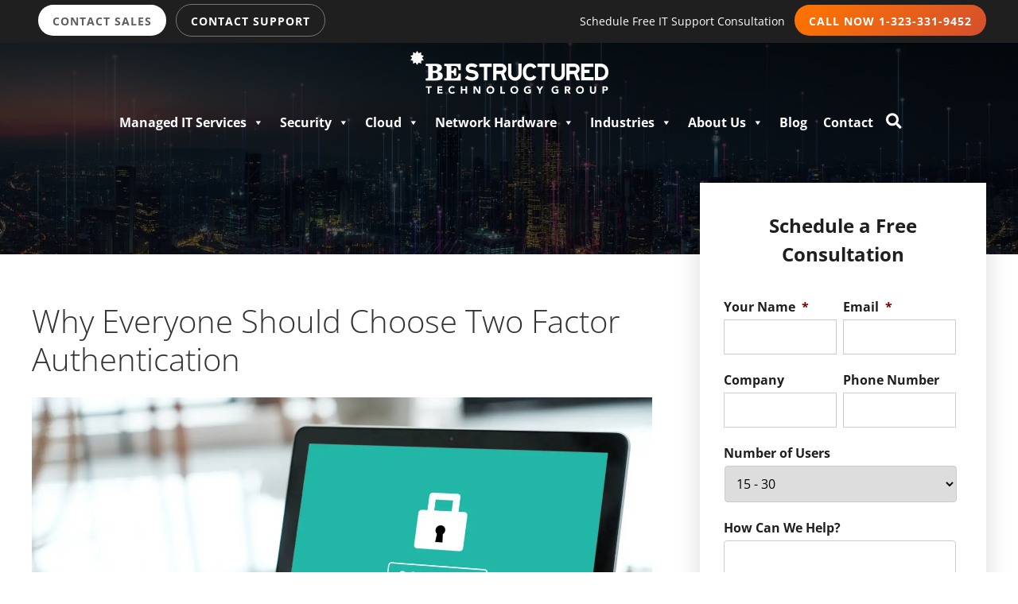

--- FILE ---
content_type: text/html; charset=UTF-8
request_url: https://bestructured.com/why-everyone-should-choose-two-factor-authentication/
body_size: 72489
content:
<!DOCTYPE html>    <html lang="en-US">  <head><script>if(navigator.userAgent.match(/MSIE|Internet Explorer/i)||navigator.userAgent.match(/Trident\/7\..*?rv:11/i)){let e=document.location.href;if(!e.match(/[?&]nonitro/)){if(e.indexOf("?")==-1){if(e.indexOf("#")==-1){document.location.href=e+"?nonitro=1"}else{document.location.href=e.replace("#","?nonitro=1#")}}else{if(e.indexOf("#")==-1){document.location.href=e+"&nonitro=1"}else{document.location.href=e.replace("#","&nonitro=1#")}}}}</script><link rel="preconnect" href="https://www.google.com" /><link rel="preconnect" href="https://www.googletagmanager.com" /><link rel="preconnect" href="https://cdn-jncmd.nitrocdn.com" /><meta charset="UTF-8" /><meta name="viewport" content="width=device-width" /><title>The Importance of Two Factor Authentication | Be Structured</title><meta name='robots' content='index, follow, max-image-preview:large, max-snippet:-1, max-video-preview:-1' /><meta name="description" content="Two factor authentication helps you keep your accounts secure. Here&#039;s everything you need to know along with the security benefits." /><meta property="og:locale" content="en_US" /><meta property="og:type" content="article" /><meta property="og:title" content="Why Everyone Should Choose Two Factor Authentication" /><meta property="og:description" content="Two factor authentication helps you keep your accounts secure. Here&#039;s everything you need to know along with the security benefits." /><meta property="og:url" content="https://bestructured.com/why-everyone-should-choose-two-factor-authentication/" /><meta property="og:site_name" content="Be Structured Technology Group" /><meta property="article:publisher" content="https://www.facebook.com/BeStructured/" /><meta property="article:author" content="https://www.facebook.com/chadl2" /><meta property="article:published_time" content="2022-11-22T17:55:10+00:00" /><meta property="og:image" content="https://bestructured.com/wp-content/uploads/2022/11/Hand-tying-labtop-computer-wit-1.jpg" /><meta property="og:image:width" content="2000" /><meta property="og:image:height" content="1333" /><meta property="og:image:type" content="image/jpeg" /><meta name="author" content="Chad Lauterbach" /><meta name="twitter:card" content="summary_large_image" /><meta name="twitter:creator" content="@chadl2" /><meta name="twitter:site" content="@bestructured" /><meta name="twitter:label1" content="Written by" /><meta name="twitter:data1" content="Chad Lauterbach" /><meta name="twitter:label2" content="Est. reading time" /><meta name="twitter:data2" content="5 minutes" /><meta name="geo.placename" content="Los Angeles" /><meta name="geo.position" content="34.0498332;-118.2538957" /><meta name="geo.region" content="United States (US)" /><meta name="msapplication-TileImage" content="https://bestructured.com/wp-content/uploads/2018/10/favicon.png" /><meta name="generator" content="NitroPack" /><script>var NPSH,NitroScrollHelper;NPSH=NitroScrollHelper=function(){let e=null;const o=window.sessionStorage.getItem("nitroScrollPos");function t(){let e=JSON.parse(window.sessionStorage.getItem("nitroScrollPos"))||{};if(typeof e!=="object"){e={}}e[document.URL]=window.scrollY;window.sessionStorage.setItem("nitroScrollPos",JSON.stringify(e))}window.addEventListener("scroll",function(){if(e!==null){clearTimeout(e)}e=setTimeout(t,200)},{passive:true});let r={};r.getScrollPos=()=>{if(!o){return 0}const e=JSON.parse(o);return e[document.URL]||0};r.isScrolled=()=>{return r.getScrollPos()>document.documentElement.clientHeight*.5};return r}();</script><script>(function(){var a=false;var e=document.documentElement.classList;var i=navigator.userAgent.toLowerCase();var n=["android","iphone","ipad"];var r=n.length;var o;var d=null;for(var t=0;t<r;t++){o=n[t];if(i.indexOf(o)>-1)d=o;if(e.contains(o)){a=true;e.remove(o)}}if(a&&d){e.add(d);if(d=="iphone"||d=="ipad"){e.add("ios")}}})();</script><script type="text/worker" id="nitro-web-worker">var preloadRequests=0;var remainingCount={};var baseURI="";self.onmessage=function(e){switch(e.data.cmd){case"RESOURCE_PRELOAD":var o=e.data.requestId;remainingCount[o]=0;e.data.resources.forEach(function(e){preload(e,function(o){return function(){console.log(o+" DONE: "+e);if(--remainingCount[o]==0){self.postMessage({cmd:"RESOURCE_PRELOAD",requestId:o})}}}(o));remainingCount[o]++});break;case"SET_BASEURI":baseURI=e.data.uri;break}};async function preload(e,o){if(typeof URL!=="undefined"&&baseURI){try{var a=new URL(e,baseURI);e=a.href}catch(e){console.log("Worker error: "+e.message)}}console.log("Preloading "+e);try{var n=new Request(e,{mode:"no-cors",redirect:"follow"});await fetch(n);o()}catch(a){console.log(a);var r=new XMLHttpRequest;r.responseType="blob";r.onload=o;r.onerror=o;r.open("GET",e,true);r.send()}}</script><script>window.addEventListener('load', function() {
                let div = document.createElement('div');
                div.innerHTML = document.querySelector('#nitro-fonts-wrapper').textContent;
                document.body.appendChild(div);
            })</script><script id="nprl">(()=>{if(window.NPRL!=undefined)return;(function(e){var t=e.prototype;t.after||(t.after=function(){var e,t=arguments,n=t.length,r=0,i=this,o=i.parentNode,a=Node,c=String,u=document;if(o!==null){while(r<n){(e=t[r])instanceof a?(i=i.nextSibling)!==null?o.insertBefore(e,i):o.appendChild(e):o.appendChild(u.createTextNode(c(e)));++r}}})})(Element);var e,t;e=t=function(){var t=false;var r=window.URL||window.webkitURL;var i=false;var o=true;var a=2;var c=null;var u=null;var d=true;var s=window.nitroGtmExcludes!=undefined;var l=s?JSON.parse(atob(window.nitroGtmExcludes)).map(e=>new RegExp(e)):[];var f;var m;var v=null;var p=null;var g=null;var h={touch:["touchmove","touchend"],default:["mousemove","click","keydown","wheel"]};var E=true;var y=[];var w=false;var b=[];var S=0;var N=0;var L=false;var T=0;var R=null;var O=false;var A=false;var C=false;var P=[];var I=[];var M=[];var k=[];var x=false;var _={};var j=new Map;var B="noModule"in HTMLScriptElement.prototype;var q=requestAnimationFrame||mozRequestAnimationFrame||webkitRequestAnimationFrame||msRequestAnimationFrame;const D="gtm.js?id=";function H(e,t){if(!_[e]){_[e]=[]}_[e].push(t)}function U(e,t){if(_[e]){var n=0,r=_[e];for(var n=0;n<r.length;n++){r[n].call(this,t)}}}function Y(){(function(e,t){var r=null;var i=function(e){r(e)};var o=null;var a={};var c=null;var u=null;var d=0;e.addEventListener(t,function(r){if(["load","DOMContentLoaded"].indexOf(t)!=-1){if(u){Q(function(){e.triggerNitroEvent(t)})}c=true}else if(t=="readystatechange"){d++;n.ogReadyState=d==1?"interactive":"complete";if(u&&u>=d){n.documentReadyState=n.ogReadyState;Q(function(){e.triggerNitroEvent(t)})}}});e.addEventListener(t+"Nitro",function(e){if(["load","DOMContentLoaded"].indexOf(t)!=-1){if(!c){e.preventDefault();e.stopImmediatePropagation()}else{}u=true}else if(t=="readystatechange"){u=n.documentReadyState=="interactive"?1:2;if(d<u){e.preventDefault();e.stopImmediatePropagation()}}});switch(t){case"load":o="onload";break;case"readystatechange":o="onreadystatechange";break;case"pageshow":o="onpageshow";break;default:o=null;break}if(o){Object.defineProperty(e,o,{get:function(){return r},set:function(n){if(typeof n!=="function"){r=null;e.removeEventListener(t+"Nitro",i)}else{if(!r){e.addEventListener(t+"Nitro",i)}r=n}}})}Object.defineProperty(e,"addEventListener"+t,{value:function(r){if(r!=t||!n.startedScriptLoading||document.currentScript&&document.currentScript.hasAttribute("nitro-exclude")){}else{arguments[0]+="Nitro"}e.ogAddEventListener.apply(e,arguments);a[arguments[1]]=arguments[0]}});Object.defineProperty(e,"removeEventListener"+t,{value:function(t){var n=a[arguments[1]];arguments[0]=n;e.ogRemoveEventListener.apply(e,arguments)}});Object.defineProperty(e,"triggerNitroEvent"+t,{value:function(t,n){n=n||e;var r=new Event(t+"Nitro",{bubbles:true});r.isNitroPack=true;Object.defineProperty(r,"type",{get:function(){return t},set:function(){}});Object.defineProperty(r,"target",{get:function(){return n},set:function(){}});e.dispatchEvent(r)}});if(typeof e.triggerNitroEvent==="undefined"){(function(){var t=e.addEventListener;var n=e.removeEventListener;Object.defineProperty(e,"ogAddEventListener",{value:t});Object.defineProperty(e,"ogRemoveEventListener",{value:n});Object.defineProperty(e,"addEventListener",{value:function(n){var r="addEventListener"+n;if(typeof e[r]!=="undefined"){e[r].apply(e,arguments)}else{t.apply(e,arguments)}},writable:true});Object.defineProperty(e,"removeEventListener",{value:function(t){var r="removeEventListener"+t;if(typeof e[r]!=="undefined"){e[r].apply(e,arguments)}else{n.apply(e,arguments)}}});Object.defineProperty(e,"triggerNitroEvent",{value:function(t,n){var r="triggerNitroEvent"+t;if(typeof e[r]!=="undefined"){e[r].apply(e,arguments)}}})})()}}).apply(null,arguments)}Y(window,"load");Y(window,"pageshow");Y(window,"DOMContentLoaded");Y(document,"DOMContentLoaded");Y(document,"readystatechange");try{var F=new Worker(r.createObjectURL(new Blob([document.getElementById("nitro-web-worker").textContent],{type:"text/javascript"})))}catch(e){var F=new Worker("data:text/javascript;base64,"+btoa(document.getElementById("nitro-web-worker").textContent))}F.onmessage=function(e){if(e.data.cmd=="RESOURCE_PRELOAD"){U(e.data.requestId,e)}};if(typeof document.baseURI!=="undefined"){F.postMessage({cmd:"SET_BASEURI",uri:document.baseURI})}var G=function(e){if(--S==0){Q(K)}};var W=function(e){e.target.removeEventListener("load",W);e.target.removeEventListener("error",W);e.target.removeEventListener("nitroTimeout",W);if(e.type!="nitroTimeout"){clearTimeout(e.target.nitroTimeout)}if(--N==0&&S==0){Q(J)}};var X=function(e){var t=e.textContent;try{var n=r.createObjectURL(new Blob([t.replace(/^(?:<!--)?(.*?)(?:-->)?$/gm,"$1")],{type:"text/javascript"}))}catch(e){var n="data:text/javascript;base64,"+btoa(t.replace(/^(?:<!--)?(.*?)(?:-->)?$/gm,"$1"))}return n};var K=function(){n.documentReadyState="interactive";document.triggerNitroEvent("readystatechange");document.triggerNitroEvent("DOMContentLoaded");if(window.pageYOffset||window.pageXOffset){window.dispatchEvent(new Event("scroll"))}A=true;Q(function(){if(N==0){Q(J)}Q($)})};var J=function(){if(!A||O)return;O=true;R.disconnect();en();n.documentReadyState="complete";document.triggerNitroEvent("readystatechange");window.triggerNitroEvent("load",document);window.triggerNitroEvent("pageshow",document);if(window.pageYOffset||window.pageXOffset||location.hash){let e=typeof history.scrollRestoration!=="undefined"&&history.scrollRestoration=="auto";if(e&&typeof NPSH!=="undefined"&&NPSH.getScrollPos()>0&&window.pageYOffset>document.documentElement.clientHeight*.5){window.scrollTo(0,NPSH.getScrollPos())}else if(location.hash){try{let e=document.querySelector(location.hash);if(e){e.scrollIntoView()}}catch(e){}}}var e=null;if(a==1){e=eo}else{e=eu}Q(e)};var Q=function(e){setTimeout(e,0)};var V=function(e){if(e.type=="touchend"||e.type=="click"){g=e}};var $=function(){if(d&&g){setTimeout(function(e){return function(){var t=function(e,t,n){var r=new Event(e,{bubbles:true,cancelable:true});if(e=="click"){r.clientX=t;r.clientY=n}else{r.touches=[{clientX:t,clientY:n}]}return r};var n;if(e.type=="touchend"){var r=e.changedTouches[0];n=document.elementFromPoint(r.clientX,r.clientY);n.dispatchEvent(t("touchstart"),r.clientX,r.clientY);n.dispatchEvent(t("touchend"),r.clientX,r.clientY);n.dispatchEvent(t("click"),r.clientX,r.clientY)}else if(e.type=="click"){n=document.elementFromPoint(e.clientX,e.clientY);n.dispatchEvent(t("click"),e.clientX,e.clientY)}}}(g),150);g=null}};var z=function(e){if(e.tagName=="SCRIPT"&&!e.hasAttribute("data-nitro-for-id")&&!e.hasAttribute("nitro-document-write")||e.tagName=="IMG"&&(e.hasAttribute("src")||e.hasAttribute("srcset"))||e.tagName=="IFRAME"&&e.hasAttribute("src")||e.tagName=="LINK"&&e.hasAttribute("href")&&e.hasAttribute("rel")&&e.getAttribute("rel")=="stylesheet"){if(e.tagName==="IFRAME"&&e.src.indexOf("about:blank")>-1){return}var t="";switch(e.tagName){case"LINK":t=e.href;break;case"IMG":if(k.indexOf(e)>-1)return;t=e.srcset||e.src;break;default:t=e.src;break}var n=e.getAttribute("type");if(!t&&e.tagName!=="SCRIPT")return;if((e.tagName=="IMG"||e.tagName=="LINK")&&(t.indexOf("data:")===0||t.indexOf("blob:")===0))return;if(e.tagName=="SCRIPT"&&n&&n!=="text/javascript"&&n!=="application/javascript"){if(n!=="module"||!B)return}if(e.tagName==="SCRIPT"){if(k.indexOf(e)>-1)return;if(e.noModule&&B){return}let t=null;if(document.currentScript){if(document.currentScript.src&&document.currentScript.src.indexOf(D)>-1){t=document.currentScript}if(document.currentScript.hasAttribute("data-nitro-gtm-id")){e.setAttribute("data-nitro-gtm-id",document.currentScript.getAttribute("data-nitro-gtm-id"))}}else if(window.nitroCurrentScript){if(window.nitroCurrentScript.src&&window.nitroCurrentScript.src.indexOf(D)>-1){t=window.nitroCurrentScript}}if(t&&s){let n=false;for(const t of l){n=e.src?t.test(e.src):t.test(e.textContent);if(n){break}}if(!n){e.type="text/googletagmanagerscript";let n=t.hasAttribute("data-nitro-gtm-id")?t.getAttribute("data-nitro-gtm-id"):t.id;if(!j.has(n)){j.set(n,[])}let r=j.get(n);r.push(e);return}}if(!e.src){if(e.textContent.length>0){e.textContent+="\n;if(document.currentScript.nitroTimeout) {clearTimeout(document.currentScript.nitroTimeout);}; setTimeout(function() { this.dispatchEvent(new Event('load')); }.bind(document.currentScript), 0);"}else{return}}else{}k.push(e)}if(!e.hasOwnProperty("nitroTimeout")){N++;e.addEventListener("load",W,true);e.addEventListener("error",W,true);e.addEventListener("nitroTimeout",W,true);e.nitroTimeout=setTimeout(function(){console.log("Resource timed out",e);e.dispatchEvent(new Event("nitroTimeout"))},5e3)}}};var Z=function(e){if(e.hasOwnProperty("nitroTimeout")&&e.nitroTimeout){clearTimeout(e.nitroTimeout);e.nitroTimeout=null;e.dispatchEvent(new Event("nitroTimeout"))}};document.documentElement.addEventListener("load",function(e){if(e.target.tagName=="SCRIPT"||e.target.tagName=="IMG"){k.push(e.target)}},true);document.documentElement.addEventListener("error",function(e){if(e.target.tagName=="SCRIPT"||e.target.tagName=="IMG"){k.push(e.target)}},true);var ee=["appendChild","replaceChild","insertBefore","prepend","append","before","after","replaceWith","insertAdjacentElement"];var et=function(){if(s){window._nitro_setTimeout=window.setTimeout;window.setTimeout=function(e,t,...n){let r=document.currentScript||window.nitroCurrentScript;if(!r||r.src&&r.src.indexOf(D)==-1){return window._nitro_setTimeout.call(window,e,t,...n)}return window._nitro_setTimeout.call(window,function(e,t){return function(...n){window.nitroCurrentScript=e;t(...n)}}(r,e),t,...n)}}ee.forEach(function(e){HTMLElement.prototype["og"+e]=HTMLElement.prototype[e];HTMLElement.prototype[e]=function(...t){if(this.parentNode||this===document.documentElement){switch(e){case"replaceChild":case"insertBefore":t.pop();break;case"insertAdjacentElement":t.shift();break}t.forEach(function(e){if(!e)return;if(e.tagName=="SCRIPT"){z(e)}else{if(e.children&&e.children.length>0){e.querySelectorAll("script").forEach(z)}}})}return this["og"+e].apply(this,arguments)}})};var en=function(){if(s&&typeof window._nitro_setTimeout==="function"){window.setTimeout=window._nitro_setTimeout}ee.forEach(function(e){HTMLElement.prototype[e]=HTMLElement.prototype["og"+e]})};var er=async function(){if(o){ef(f);ef(V);if(v){clearTimeout(v);v=null}}if(T===1){L=true;return}else if(T===0){T=-1}n.startedScriptLoading=true;Object.defineProperty(document,"readyState",{get:function(){return n.documentReadyState},set:function(){}});var e=document.documentElement;var t={attributes:true,attributeFilter:["src"],childList:true,subtree:true};R=new MutationObserver(function(e,t){e.forEach(function(e){if(e.type=="childList"&&e.addedNodes.length>0){e.addedNodes.forEach(function(e){if(!document.documentElement.contains(e)){return}if(e.tagName=="IMG"||e.tagName=="IFRAME"||e.tagName=="LINK"){z(e)}})}if(e.type=="childList"&&e.removedNodes.length>0){e.removedNodes.forEach(function(e){if(e.tagName=="IFRAME"||e.tagName=="LINK"){Z(e)}})}if(e.type=="attributes"){var t=e.target;if(!document.documentElement.contains(t)){return}if(t.tagName=="IFRAME"||t.tagName=="LINK"||t.tagName=="IMG"||t.tagName=="SCRIPT"){z(t)}}})});R.observe(e,t);if(!s){et()}await Promise.all(P);var r=b.shift();var i=null;var a=false;while(r){var c;var u=JSON.parse(atob(r.meta));var d=u.delay;if(r.type=="inline"){var l=document.getElementById(r.id);if(l){l.remove()}else{r=b.shift();continue}c=X(l);if(c===false){r=b.shift();continue}}else{c=r.src}if(!a&&r.type!="inline"&&(typeof u.attributes.async!="undefined"||typeof u.attributes.defer!="undefined")){if(i===null){i=r}else if(i===r){a=true}if(!a){b.push(r);r=b.shift();continue}}var m=document.createElement("script");m.src=c;m.setAttribute("data-nitro-for-id",r.id);for(var p in u.attributes){try{if(u.attributes[p]===false){m.setAttribute(p,"")}else{m.setAttribute(p,u.attributes[p])}}catch(e){console.log("Error while setting script attribute",m,e)}}m.async=false;if(u.canonicalLink!=""&&Object.getOwnPropertyDescriptor(m,"src")?.configurable!==false){(e=>{Object.defineProperty(m,"src",{get:function(){return e.canonicalLink},set:function(){}})})(u)}if(d){setTimeout((function(e,t){var n=document.querySelector("[data-nitro-marker-id='"+t+"']");if(n){n.after(e)}else{document.head.appendChild(e)}}).bind(null,m,r.id),d)}else{m.addEventListener("load",G);m.addEventListener("error",G);if(!m.noModule||!B){S++}var g=document.querySelector("[data-nitro-marker-id='"+r.id+"']");if(g){Q(function(e,t){return function(){e.after(t)}}(g,m))}else{Q(function(e){return function(){document.head.appendChild(e)}}(m))}}r=b.shift()}};var ei=function(){var e=document.getElementById("nitro-deferred-styles");var t=document.createElement("div");t.innerHTML=e.textContent;return t};var eo=async function(e){isPreload=e&&e.type=="NitroPreload";if(!isPreload){T=-1;E=false;if(o){ef(f);ef(V);if(v){clearTimeout(v);v=null}}}if(w===false){var t=ei();let e=t.querySelectorAll('style,link[rel="stylesheet"]');w=e.length;if(w){let e=document.getElementById("nitro-deferred-styles-marker");e.replaceWith.apply(e,t.childNodes)}else if(isPreload){Q(ed)}else{es()}}else if(w===0&&!isPreload){es()}};var ea=function(){var e=ei();var t=e.childNodes;var n;var r=[];for(var i=0;i<t.length;i++){n=t[i];if(n.href){r.push(n.href)}}var o="css-preload";H(o,function(e){eo(new Event("NitroPreload"))});if(r.length){F.postMessage({cmd:"RESOURCE_PRELOAD",resources:r,requestId:o})}else{Q(function(){U(o)})}};var ec=function(){if(T===-1)return;T=1;var e=[];var t,n;for(var r=0;r<b.length;r++){t=b[r];if(t.type!="inline"){if(t.src){n=JSON.parse(atob(t.meta));if(n.delay)continue;if(n.attributes.type&&n.attributes.type=="module"&&!B)continue;e.push(t.src)}}}if(e.length){var i="js-preload";H(i,function(e){T=2;if(L){Q(er)}});F.postMessage({cmd:"RESOURCE_PRELOAD",resources:e,requestId:i})}};var eu=function(){while(I.length){style=I.shift();if(style.hasAttribute("nitropack-onload")){style.setAttribute("onload",style.getAttribute("nitropack-onload"));Q(function(e){return function(){e.dispatchEvent(new Event("load"))}}(style))}}while(M.length){style=M.shift();if(style.hasAttribute("nitropack-onerror")){style.setAttribute("onerror",style.getAttribute("nitropack-onerror"));Q(function(e){return function(){e.dispatchEvent(new Event("error"))}}(style))}}};var ed=function(){if(!x){if(i){Q(function(){var e=document.getElementById("nitro-critical-css");if(e){e.remove()}})}x=true;onStylesLoadEvent=new Event("NitroStylesLoaded");onStylesLoadEvent.isNitroPack=true;window.dispatchEvent(onStylesLoadEvent)}};var es=function(){if(a==2){Q(er)}else{eu()}};var el=function(e){m.forEach(function(t){document.addEventListener(t,e,true)})};var ef=function(e){m.forEach(function(t){document.removeEventListener(t,e,true)})};if(s){et()}return{setAutoRemoveCriticalCss:function(e){i=e},registerScript:function(e,t,n){b.push({type:"remote",src:e,id:t,meta:n})},registerInlineScript:function(e,t){b.push({type:"inline",id:e,meta:t})},registerStyle:function(e,t,n){y.push({href:e,rel:t,media:n})},onLoadStyle:function(e){I.push(e);if(w!==false&&--w==0){Q(ed);if(E){E=false}else{es()}}},onErrorStyle:function(e){M.push(e);if(w!==false&&--w==0){Q(ed);if(E){E=false}else{es()}}},loadJs:function(e,t){if(!e.src){var n=X(e);if(n!==false){e.src=n;e.textContent=""}}if(t){Q(function(e,t){return function(){e.after(t)}}(t,e))}else{Q(function(e){return function(){document.head.appendChild(e)}}(e))}},loadQueuedResources:async function(){window.dispatchEvent(new Event("NitroBootStart"));if(p){clearTimeout(p);p=null}window.removeEventListener("load",e.loadQueuedResources);f=a==1?er:eo;if(!o||g){Q(f)}else{if(navigator.userAgent.indexOf(" Edge/")==-1){ea();H("css-preload",ec)}el(f);if(u){if(c){v=setTimeout(f,c)}}else{}}},fontPreload:function(e){var t="critical-fonts";H(t,function(e){document.getElementById("nitro-critical-fonts").type="text/css"});F.postMessage({cmd:"RESOURCE_PRELOAD",resources:e,requestId:t})},boot:function(){if(t)return;t=true;C=typeof NPSH!=="undefined"&&NPSH.isScrolled();let n=document.prerendering;if(location.hash||C||n){o=false}m=h.default.concat(h.touch);p=setTimeout(e.loadQueuedResources,1500);el(V);if(C){e.loadQueuedResources()}else{window.addEventListener("load",e.loadQueuedResources)}},addPrerequisite:function(e){P.push(e)},getTagManagerNodes:function(e){if(!e)return j;return j.get(e)??[]}}}();var n,r;n=r=function(){var t=document.write;return{documentWrite:function(n,r){if(n&&n.hasAttribute("nitro-exclude")){return t.call(document,r)}var i=null;if(n.documentWriteContainer){i=n.documentWriteContainer}else{i=document.createElement("span");n.documentWriteContainer=i}var o=null;if(n){if(n.hasAttribute("data-nitro-for-id")){o=document.querySelector('template[data-nitro-marker-id="'+n.getAttribute("data-nitro-for-id")+'"]')}else{o=n}}i.innerHTML+=r;i.querySelectorAll("script").forEach(function(e){e.setAttribute("nitro-document-write","")});if(!i.parentNode){if(o){o.parentNode.insertBefore(i,o)}else{document.body.appendChild(i)}}var a=document.createElement("span");a.innerHTML=r;var c=a.querySelectorAll("script");if(c.length){c.forEach(function(t){var n=t.getAttributeNames();var r=document.createElement("script");n.forEach(function(e){r.setAttribute(e,t.getAttribute(e))});r.async=false;if(!t.src&&t.textContent){r.textContent=t.textContent}e.loadJs(r,o)})}},TrustLogo:function(e,t){var n=document.getElementById(e);var r=document.createElement("img");r.src=t;n.parentNode.insertBefore(r,n)},documentReadyState:"loading",ogReadyState:document.readyState,startedScriptLoading:false,loadScriptDelayed:function(e,t){setTimeout(function(){var t=document.createElement("script");t.src=e;document.head.appendChild(t)},t)}}}();document.write=function(e){n.documentWrite(document.currentScript,e)};document.writeln=function(e){n.documentWrite(document.currentScript,e+"\n")};window.NPRL=e;window.NitroResourceLoader=t;window.NPh=n;window.NitroPackHelper=r})();</script><style type="text/css" id="nitro-critical-css">:root{--wp-block-synced-color:#7a00df;--wp-block-synced-color--rgb:122,0,223;--wp-bound-block-color:var(--wp-block-synced-color);--wp-editor-canvas-background:#ddd;--wp-admin-theme-color:#007cba;--wp-admin-theme-color--rgb:0,124,186;--wp-admin-theme-color-darker-10:#006ba1;--wp-admin-theme-color-darker-10--rgb:0,107,160.5;--wp-admin-theme-color-darker-20:#005a87;--wp-admin-theme-color-darker-20--rgb:0,90,135;--wp-admin-border-width-focus:2px}:root{--wp--preset--font-size--normal:16px;--wp--preset--font-size--huge:42px}.screen-reader-text{border:0;clip-path:inset(50%);height:1px;margin:-1px;overflow:hidden;padding:0;position:absolute;width:1px;word-wrap:normal !important}:root{--wp--preset--aspect-ratio--square:1;--wp--preset--aspect-ratio--4-3:4/3;--wp--preset--aspect-ratio--3-4:3/4;--wp--preset--aspect-ratio--3-2:3/2;--wp--preset--aspect-ratio--2-3:2/3;--wp--preset--aspect-ratio--16-9:16/9;--wp--preset--aspect-ratio--9-16:9/16;--wp--preset--color--black:#000;--wp--preset--color--cyan-bluish-gray:#abb8c3;--wp--preset--color--white:#fff;--wp--preset--color--pale-pink:#f78da7;--wp--preset--color--vivid-red:#cf2e2e;--wp--preset--color--luminous-vivid-orange:#ff6900;--wp--preset--color--luminous-vivid-amber:#fcb900;--wp--preset--color--light-green-cyan:#7bdcb5;--wp--preset--color--vivid-green-cyan:#00d084;--wp--preset--color--pale-cyan-blue:#8ed1fc;--wp--preset--color--vivid-cyan-blue:#0693e3;--wp--preset--color--vivid-purple:#9b51e0;--wp--preset--gradient--vivid-cyan-blue-to-vivid-purple:linear-gradient(135deg,#0693e3 0%,#9b51e0 100%);--wp--preset--gradient--light-green-cyan-to-vivid-green-cyan:linear-gradient(135deg,#7adcb4 0%,#00d082 100%);--wp--preset--gradient--luminous-vivid-amber-to-luminous-vivid-orange:linear-gradient(135deg,#fcb900 0%,#ff6900 100%);--wp--preset--gradient--luminous-vivid-orange-to-vivid-red:linear-gradient(135deg,#ff6900 0%,#cf2e2e 100%);--wp--preset--gradient--very-light-gray-to-cyan-bluish-gray:linear-gradient(135deg,#eee 0%,#a9b8c3 100%);--wp--preset--gradient--cool-to-warm-spectrum:linear-gradient(135deg,#4aeadc 0%,#9778d1 20%,#cf2aba 40%,#ee2c82 60%,#fb6962 80%,#fef84c 100%);--wp--preset--gradient--blush-light-purple:linear-gradient(135deg,#ffceec 0%,#9896f0 100%);--wp--preset--gradient--blush-bordeaux:linear-gradient(135deg,#fecda5 0%,#fe2d2d 50%,#6b003e 100%);--wp--preset--gradient--luminous-dusk:linear-gradient(135deg,#ffcb70 0%,#c751c0 50%,#4158d0 100%);--wp--preset--gradient--pale-ocean:linear-gradient(135deg,#fff5cb 0%,#b6e3d4 50%,#33a7b5 100%);--wp--preset--gradient--electric-grass:linear-gradient(135deg,#caf880 0%,#71ce7e 100%);--wp--preset--gradient--midnight:linear-gradient(135deg,#020381 0%,#2874fc 100%);--wp--preset--font-size--small:13px;--wp--preset--font-size--medium:20px;--wp--preset--font-size--large:36px;--wp--preset--font-size--x-large:42px;--wp--preset--spacing--20:.44rem;--wp--preset--spacing--30:.67rem;--wp--preset--spacing--40:1rem;--wp--preset--spacing--50:1.5rem;--wp--preset--spacing--60:2.25rem;--wp--preset--spacing--70:3.38rem;--wp--preset--spacing--80:5.06rem;--wp--preset--shadow--natural:6px 6px 9px rgba(0,0,0,.2);--wp--preset--shadow--deep:12px 12px 50px rgba(0,0,0,.4);--wp--preset--shadow--sharp:6px 6px 0px rgba(0,0,0,.2);--wp--preset--shadow--outlined:6px 6px 0px -3px #fff,6px 6px #000;--wp--preset--shadow--crisp:6px 6px 0px #000}#ez-toc-container{background:#f9f9f9;border:1px solid #aaa;border-radius:4px;-webkit-box-shadow:0 1px 1px rgba(0,0,0,.05);box-shadow:0 1px 1px rgba(0,0,0,.05);display:table;margin-bottom:1em;padding:10px 20px 10px 10px;position:relative;width:auto}#ez-toc-container.ez-toc-light-blue{background:#edf6ff}#ez-toc-container li,#ez-toc-container ul{margin:0;padding:0}#ez-toc-container li,#ez-toc-container ul,#ez-toc-container ul li{background:none;list-style:none none;line-height:1.6;margin:0;overflow:hidden;z-index:1}#ez-toc-container .ez-toc-title{text-align:left;line-height:1.45;margin:0;padding:0}.ez-toc-title-container{display:table;width:100%}.ez-toc-title,.ez-toc-title-toggle{display:inline;text-align:left;vertical-align:middle}#ez-toc-container a{color:#444;box-shadow:none;text-decoration:none;text-shadow:none;display:inline-flex;align-items:stretch;flex-wrap:nowrap}#ez-toc-container a:visited{color:#9f9f9f}#ez-toc-container a.ez-toc-toggle{display:flex;align-items:center}.ez-toc-btn{display:inline-block;padding:6px 12px;margin-bottom:0;font-size:14px;font-weight:400;line-height:1.428571429;text-align:center;white-space:nowrap;vertical-align:middle;background-image:none;border:1px solid transparent;border-radius:4px}.ez-toc-btn-default{color:#333;background-color:#fff}.ez-toc-btn-xs{padding:5px 10px;font-size:12px;line-height:1.5;border-radius:3px}.ez-toc-btn-xs{padding:1px 5px}.ez-toc-btn-default{text-shadow:0 -1px 0 rgba(0,0,0,.2);-webkit-box-shadow:inset 0 1px 0 hsla(0,0%,100%,.15),0 1px 1px rgba(0,0,0,.075);box-shadow:inset 0 1px 0 hsla(0,0%,100%,.15),0 1px 1px rgba(0,0,0,.075)}.ez-toc-btn-default{text-shadow:0 1px 0 #fff;background-image:-webkit-gradient(linear,left 0,left 100%,from(#fff),to(#e0e0e0));background-image:-webkit-linear-gradient(top,#fff,#e0e0e0);background-image:-moz-linear-gradient(top,#fff 0,#e0e0e0 100%);background-image:linear-gradient(180deg,#fff 0,#e0e0e0);background-repeat:repeat-x;border-color:#ccc;filter:progid:DXImageTransform.Microsoft.gradient(startColorstr="#ffffffff",endColorstr="#ffe0e0e0",GradientType=0);filter:progid:DXImageTransform.Microsoft.gradient(enabled=false)}.ez-toc-pull-right{float:right !important;margin-left:10px}#ez-toc-container .ez-toc-js-icon-con{display:initial}#ez-toc-container .ez-toc-js-icon-con{float:right;position:relative;font-size:16px;padding:0;border:1px solid #999191;border-radius:5px;left:10px;width:35px}div#ez-toc-container .ez-toc-title{display:initial}.ez-toc-wrap-center{margin:0 auto 1em !important}#ez-toc-container a.ez-toc-toggle{color:#444;background:inherit;border:inherit}.ez-toc-icon-toggle-span{display:flex;align-items:center;width:35px;height:30px;justify-content:center;direction:ltr}#ez-toc-container .eztoc-toggle-hide-by-default{display:none}.eztoc-hide{display:none}div#ez-toc-container .ez-toc-title{font-size:120%}div#ez-toc-container .ez-toc-title{font-weight:500}div#ez-toc-container ul li,div#ez-toc-container ul li a{font-size:95%}div#ez-toc-container ul li,div#ez-toc-container ul li a{font-weight:500}#mega-menu-wrap-primary,#mega-menu-wrap-primary #mega-menu-primary,#mega-menu-wrap-primary #mega-menu-primary ul.mega-sub-menu,#mega-menu-wrap-primary #mega-menu-primary li.mega-menu-item,#mega-menu-wrap-primary #mega-menu-primary a.mega-menu-link{border-radius:0;box-shadow:none;background:none;border:0;bottom:auto;box-sizing:border-box;clip:auto;color:#666;display:block;float:none;font-family:inherit;font-size:14px;height:auto;left:auto;line-height:1.7;list-style-type:none;margin:0;min-height:auto;max-height:none;min-width:auto;max-width:none;opacity:1;outline:none;overflow:visible;padding:0;position:relative;right:auto;text-align:left;text-decoration:none;text-indent:0;text-transform:none;transform:none;top:auto;vertical-align:baseline;visibility:inherit;width:auto;word-wrap:break-word;white-space:normal}#mega-menu-wrap-primary:before,#mega-menu-wrap-primary:after,#mega-menu-wrap-primary #mega-menu-primary:before,#mega-menu-wrap-primary #mega-menu-primary:after,#mega-menu-wrap-primary #mega-menu-primary ul.mega-sub-menu:before,#mega-menu-wrap-primary #mega-menu-primary ul.mega-sub-menu:after,#mega-menu-wrap-primary #mega-menu-primary li.mega-menu-item:before,#mega-menu-wrap-primary #mega-menu-primary li.mega-menu-item:after,#mega-menu-wrap-primary #mega-menu-primary a.mega-menu-link:before,#mega-menu-wrap-primary #mega-menu-primary a.mega-menu-link:after{display:none}#mega-menu-wrap-primary{border-radius:0}@media only screen and (min-width:769px){#mega-menu-wrap-primary{background:rgba(255,255,255,0)}}#mega-menu-wrap-primary #mega-menu-primary{text-align:center;padding:0px 0px 0px 0px}#mega-menu-wrap-primary #mega-menu-primary a.mega-menu-link{display:inline}#mega-menu-wrap-primary #mega-menu-primary input{max-width:100%}#mega-menu-wrap-primary #mega-menu-primary li.mega-menu-item>ul.mega-sub-menu{display:block;visibility:hidden;opacity:1}@media only screen and (min-width:769px){#mega-menu-wrap-primary #mega-menu-primary[data-effect="fade_up"] li.mega-menu-item.mega-menu-megamenu>ul.mega-sub-menu,#mega-menu-wrap-primary #mega-menu-primary[data-effect="fade_up"] li.mega-menu-item.mega-menu-flyout ul.mega-sub-menu{opacity:0;transform:translate(0,10px)}}#mega-menu-wrap-primary #mega-menu-primary li.mega-menu-item.mega-menu-megamenu ul.mega-sub-menu ul.mega-sub-menu{visibility:inherit;opacity:1;display:block}#mega-menu-wrap-primary #mega-menu-primary li.mega-menu-item a.mega-menu-link:before{display:inline-block;font:inherit;font-family:dashicons;position:static;margin:0 6px 0 0px;vertical-align:top;-webkit-font-smoothing:antialiased;-moz-osx-font-smoothing:grayscale;color:inherit;background:transparent;height:auto;width:auto;top:auto}@media only screen and (min-width:769px){#mega-menu-wrap-primary #mega-menu-primary>li.mega-menu-megamenu.mega-menu-item{position:static}}#mega-menu-wrap-primary #mega-menu-primary>li.mega-menu-item{margin:0 0px 0 0;display:inline-block;height:auto;vertical-align:middle}#mega-menu-wrap-primary #mega-menu-primary>li.mega-menu-item>a.mega-menu-link{line-height:40px;height:40px;padding:0px 10px 0px 10px;vertical-align:baseline;width:auto;display:block;color:#fff;text-transform:none;text-decoration:none;text-align:left;background:rgba(0,0,0,0);border:0;border-radius:0;font-family:inherit;font-size:16px;font-weight:bold;outline:none}#mega-menu-wrap-primary #mega-menu-primary>li.mega-menu-megamenu>ul.mega-sub-menu{z-index:999;border-radius:0;background:rgba(0,0,0,.85);border:0;padding:0px 0px 0px 0px;position:absolute;width:100%;max-width:none;left:0}@media only screen and (min-width:769px){#mega-menu-wrap-primary #mega-menu-primary>li.mega-menu-megamenu>ul.mega-sub-menu li.mega-menu-columns-1-of-3{width:33.3333333333%}}#mega-menu-wrap-primary #mega-menu-primary>li.mega-menu-megamenu>ul.mega-sub-menu>li.mega-menu-item ul.mega-sub-menu{clear:both}#mega-menu-wrap-primary #mega-menu-primary>li.mega-menu-megamenu>ul.mega-sub-menu>li.mega-menu-item{color:#666;font-family:inherit;font-size:14px;display:block;float:left;clear:none;padding:15px 15px 15px 15px;vertical-align:top}#mega-menu-wrap-primary #mega-menu-primary>li.mega-menu-megamenu>ul.mega-sub-menu>li.mega-menu-item>a.mega-menu-link{color:white;font-family:inherit;font-size:16px;text-transform:uppercase;text-decoration:none;font-weight:bold;text-align:left;margin:0px 0px 0px 0px;padding:5px 5px 5px 5px;vertical-align:top;display:block;border:0}#mega-menu-wrap-primary #mega-menu-primary>li.mega-menu-megamenu>ul.mega-sub-menu>li.mega-menu-item li.mega-menu-item>a.mega-menu-link{color:white;font-family:inherit;font-size:14px;text-transform:none;text-decoration:none;font-weight:normal;text-align:left;margin:0px 0px 0px 0px;padding:2px 2px 2px 15px;vertical-align:top;display:block;border:0}#mega-menu-wrap-primary #mega-menu-primary>li.mega-menu-flyout ul.mega-sub-menu{z-index:999;position:absolute;width:250px;max-width:none;padding:0px 0px 0px 0px;border:0;background:rgba(0,0,0,.85);border-radius:0}#mega-menu-wrap-primary #mega-menu-primary>li.mega-menu-flyout ul.mega-sub-menu li.mega-menu-item a.mega-menu-link{display:block;background:rgba(0,0,0,0);color:white;font-family:inherit;font-size:16px;font-weight:normal;padding:0px 10px 0px 10px;line-height:35px;text-decoration:none;text-transform:none;vertical-align:baseline}#mega-menu-wrap-primary #mega-menu-primary>li.mega-menu-flyout ul.mega-sub-menu li.mega-menu-item:first-child>a.mega-menu-link{border-top-left-radius:0px;border-top-right-radius:0px}#mega-menu-wrap-primary #mega-menu-primary>li.mega-menu-flyout ul.mega-sub-menu li.mega-menu-item:last-child>a.mega-menu-link{border-bottom-right-radius:0px;border-bottom-left-radius:0px}#mega-menu-wrap-primary #mega-menu-primary>li.mega-menu-flyout ul.mega-sub-menu li.mega-menu-item ul.mega-sub-menu{position:absolute;left:100%;top:0}#mega-menu-wrap-primary #mega-menu-primary li.mega-menu-item-has-children>a.mega-menu-link>span.mega-indicator{display:inline-block;width:auto;background:transparent;position:relative;left:auto;min-width:auto;font-size:inherit;padding:0;margin:0 0 0 6px;height:auto;line-height:inherit;color:inherit}#mega-menu-wrap-primary #mega-menu-primary li.mega-menu-item-has-children>a.mega-menu-link>span.mega-indicator:after{content:"";font-family:dashicons;font-weight:normal;display:inline-block;margin:0;vertical-align:top;-webkit-font-smoothing:antialiased;-moz-osx-font-smoothing:grayscale;transform:rotate(0);color:inherit;position:relative;background:transparent;height:auto;width:auto;right:auto;line-height:inherit}#mega-menu-wrap-primary #mega-menu-primary li.mega-menu-item-has-children li.mega-menu-item-has-children>a.mega-menu-link>span.mega-indicator{float:right}#mega-menu-wrap-primary #mega-menu-primary li.mega-menu-megamenu:not(.mega-menu-tabbed) li.mega-menu-item-has-children:not(.mega-collapse-children)>a.mega-menu-link>span.mega-indicator{display:none}@media only screen and (min-width:769px){#mega-menu-wrap-primary #mega-menu-primary li.mega-menu-flyout li.mega-menu-item a.mega-menu-link>span.mega-indicator:after{content:""}}#mega-menu-wrap-primary .mega-menu-toggle{display:none;z-index:1;background:#222;border-radius:2px 2px 2px 2px;line-height:40px;height:40px;text-align:left;outline:none;white-space:nowrap}#mega-menu-wrap-primary .mega-menu-toggle .mega-toggle-blocks-left,#mega-menu-wrap-primary .mega-menu-toggle .mega-toggle-blocks-center,#mega-menu-wrap-primary .mega-menu-toggle .mega-toggle-blocks-right{display:-webkit-box;display:-ms-flexbox;display:-webkit-flex;display:flex;-ms-flex-preferred-size:33.33%;-webkit-flex-basis:33.33%;flex-basis:33.33%}#mega-menu-wrap-primary .mega-menu-toggle .mega-toggle-blocks-left{-webkit-box-flex:1;-ms-flex:1;-webkit-flex:1;flex:1;-webkit-box-pack:start;-ms-flex-pack:start;-webkit-justify-content:flex-start;justify-content:flex-start}#mega-menu-wrap-primary .mega-menu-toggle .mega-toggle-blocks-center{-webkit-box-pack:center;-ms-flex-pack:center;-webkit-justify-content:center;justify-content:center}#mega-menu-wrap-primary .mega-menu-toggle .mega-toggle-blocks-right{-webkit-box-flex:1;-ms-flex:1;-webkit-flex:1;flex:1;-webkit-box-pack:end;-ms-flex-pack:end;-webkit-justify-content:flex-end;justify-content:flex-end}#mega-menu-wrap-primary .mega-menu-toggle .mega-toggle-blocks-right .mega-toggle-block{margin-right:6px}#mega-menu-wrap-primary .mega-menu-toggle .mega-toggle-blocks-right .mega-toggle-block:only-child{margin-left:6px}#mega-menu-wrap-primary .mega-menu-toggle .mega-toggle-block{display:-webkit-box;display:-ms-flexbox;display:-webkit-flex;display:flex;height:100%;outline:0;-webkit-align-self:center;-ms-flex-item-align:center;align-self:center;-ms-flex-negative:0;-webkit-flex-shrink:0;flex-shrink:0}#mega-menu-wrap-primary .mega-menu-toggle .mega-toggle-block-0 .mega-toggle-animated{padding:0;display:-webkit-box;display:-ms-flexbox;display:-webkit-flex;display:flex;font:inherit;color:inherit;text-transform:none;background-color:transparent;border:0;margin:0;overflow:visible;transform:scale(.8);align-self:center;outline:0;background:none}#mega-menu-wrap-primary .mega-menu-toggle .mega-toggle-block-0 .mega-toggle-animated-box{width:40px;height:24px;display:inline-block;position:relative;outline:0}#mega-menu-wrap-primary .mega-menu-toggle .mega-toggle-block-0 .mega-toggle-animated-inner{display:block;top:50%;margin-top:-2px}#mega-menu-wrap-primary .mega-menu-toggle .mega-toggle-block-0 .mega-toggle-animated-inner,#mega-menu-wrap-primary .mega-menu-toggle .mega-toggle-block-0 .mega-toggle-animated-inner::before,#mega-menu-wrap-primary .mega-menu-toggle .mega-toggle-block-0 .mega-toggle-animated-inner::after{width:40px;height:4px;background-color:#ddd;border-radius:4px;position:absolute}#mega-menu-wrap-primary .mega-menu-toggle .mega-toggle-block-0 .mega-toggle-animated-inner::before,#mega-menu-wrap-primary .mega-menu-toggle .mega-toggle-block-0 .mega-toggle-animated-inner::after{content:"";display:block}#mega-menu-wrap-primary .mega-menu-toggle .mega-toggle-block-0 .mega-toggle-animated-inner::before{top:-10px}#mega-menu-wrap-primary .mega-menu-toggle .mega-toggle-block-0 .mega-toggle-animated-inner::after{bottom:-10px}#mega-menu-wrap-primary .mega-menu-toggle .mega-toggle-block-0 .mega-toggle-animated-slider .mega-toggle-animated-inner{top:2px}#mega-menu-wrap-primary .mega-menu-toggle .mega-toggle-block-0 .mega-toggle-animated-slider .mega-toggle-animated-inner::before{top:10px}#mega-menu-wrap-primary .mega-menu-toggle .mega-toggle-block-0 .mega-toggle-animated-slider .mega-toggle-animated-inner::after{top:20px}#mega-menu-wrap-primary{clear:both}html,body,div,span,h1,h3,p,a,img,ul,li,form,label,article,aside,header,nav,time{margin:0;padding:0;border:0;font-size:100%;vertical-align:baseline}body{line-height:1}ul{list-style:none}h1,h3{clear:both;font-family:"Open Sans",sans-serif;font-weight:400}html{overflow-y:scroll;font-size:100%;-webkit-text-size-adjust:100%;-ms-text-size-adjust:100%}article,aside,header,nav{display:block}img{border:0;-ms-interpolation-mode:bicubic}.wrapper:after{clear:both}.wrapper:before,.wrapper:after{display:table;content:""}button,input,textarea{border:1px solid #ccc;border-radius:3px;font-family:inherit;padding:6px}button,input{line-height:normal}textarea{font-size:100%;overflow:auto;vertical-align:top}input[type="hidden"]{border:0;border-radius:0;padding:0}input[type="submit"]{padding:10px 20px;font-size:16px;line-height:1.5;font-weight:normal;color:#333;background-color:#e6e6e6;background-repeat:repeat-x;border:1px solid #d2d2d2;border-radius:5px}img[class*="attachment-"]{height:auto}img.size-full,img.wp-post-image{max-width:100%;height:auto}.site-content nav{clear:both;line-height:2;overflow:hidden}body{font-size:16px;text-rendering:optimizeLegibility;background-color:#fff;color:#333;font-family:"Open Sans",sans-serif}a{outline:none;color:#d44f2e}.widget-area .widget{margin-bottom:25px;text-align:left;line-height:1.5}.widget-area .widget a{color:#1f1f1f;font-size:15px;font-weight:600}.widget-area .widget h3{text-align:center !important;font-family:"Open Sans",sans-serif;font-weight:bold;color:#1f1f1f;font-size:24px;text-transform:none;margin-bottom:15px}.widget-area .widget li{font-size:16px;line-height:2}.widget-area .gform_wrapper input[type="submit"]{display:block !important;width:100% !important}.widget-area .gform_wrapper ul.gform_fields li.gfield{padding-right:8px !important}.entry-header{margin-bottom:24px}.entry-header .entry-title{font-size:20px;line-height:1.2;font-weight:normal}.entry-content{line-height:2;overflow-wrap:break-word}.entry-content p{margin:0 0 24px;line-height:2;overflow-wrap:break-word}.entry-content{line-height:2}.entry-content ul{margin:0 0 24px}.entry-content ul{list-style-type:disc;padding:0;margin:0 0 24px 0}.entry-content li{margin:0 0 0 36px}.gform_wrapper input,.gform_wrapper select,.gform_wrapper textarea{padding:10px !important;border:1px solid #ccc !important;border-radius:4px}.gform_wrapper input[type="submit"]{background:-moz-linear-gradient(-45deg,rgba(255,117,0,1) 0%,rgba(212,79,46,1) 100%);background:-webkit-linear-gradient(-45deg,rgba(255,117,0,1) 0%,rgba(212,79,46,1) 100%);background:linear-gradient(135deg,rgba(255,117,0,1) 0%,rgba(212,79,46,1) 100%);filter:progid:DXImageTransform.Microsoft.gradient(startColorstr="#4a60b0",endColorstr="#c94690",GradientType=1);color:#fff;padding:15px 40px !important;border:0 !important;text-transform:uppercase;letter-spacing:1px;font-size:20px;font-weight:bold;text-decoration:none;border-radius:30px;display:inline-block;font-family:"Open Sans",sans-serif;font-weight:bold}.gform_wrapper .gform_footer{padding:0px !important}.gform_wrapper .top_label .gfield_label{color:#1f1f1f}.gform_wrapper input:not([type=radio]):not([type=checkbox]):not([type=submit]):not([type=button]):not([type=image]):not([type=file]){border-radius:0px}#headercta{display:none;width:100%;padding:8px 0;color:#fff;background-color:#43b8af;text-decoration:none}#headercta .site{text-align:center;font-size:16px}#topbar{width:100%;padding:20px 0;background-color:#1f1f1f}#topbar .site{text-align:left;font-weight:400;color:#fff;position:relative}#topbar .site a{color:#fff;text-decoration:none}#topleft{text-align:left;float:left;font-size:14px;color:#fff}#topleft .topbutton1{line-height:1;letter-spacing:1px;font-family:"Open Sans",sans-serif;font-weight:bold;background-color:#fff;color:#5f5f5f !important;text-transform:uppercase;padding:11px 18px 9px;display:inline;margin-left:8px;border-radius:30px}#topleft .topbutton2{line-height:1;letter-spacing:1px;text-transform:uppercase;color:#fff !important;background-color:transparent;border:1px solid #75787b;padding:11px 18px 9px;display:inline;margin-left:8px;border-radius:30px;font-family:"Open Sans",sans-serif;font-weight:bold}#topcta{position:relative;float:right;right:0px;top:0;font-size:15px;text-align:right;color:#464646 !important}#topcta .topbutton3{line-height:1;letter-spacing:1px;font-family:"Open Sans",sans-serif;font-weight:bold;background:#4a60b0;background:-moz-linear-gradient(-45deg,rgba(255,117,0,1) 0%,rgba(212,79,46,1) 100%);background:-webkit-linear-gradient(-45deg,rgba(255,117,0,1) 0%,rgba(212,79,46,1) 100%);background:linear-gradient(135deg,rgba(255,117,0,1) 0%,rgba(212,79,46,1) 100%);filter:progid:DXImageTransform.Microsoft.gradient(startColorstr="#4a60b0",endColorstr="#c94690",GradientType=1);text-transform:uppercase;padding:11px 18px 9px;display:inline;margin-left:8px;border-radius:30px}#topcta-text{visibility:visible;display:inline;opacity:1;font-weight:400}#headerwrapint{max-width:100%;width:100%;margin:0%;text-align:center;position:relative;min-height:620px;background-repeat:no-repeat;background-size:cover;background-position:top center;margin-top:0px}.single-post #headerwrapint{min-height:320px;overflow:hidden}#headerinsidewrap{position:fixed;top:0;left:0;max-width:100%;width:100%;text-align:center;margin:0 auto;right:0;z-index:50;background-color:rgba(255,255,255,0)}#headerinside{max-width:1200px;width:100%;margin:0 auto;text-align:left;padding:15px 20px;position:relative;min-height:90px}.logo{display:inline-block;position:absolute;left:0px;right:0;z-index:5;margin:0 auto;top:10px;background-image:url("https://cdn-jncmd.nitrocdn.com/aYzCJWJvZGZPSOiVlXwplXaJuterdeQT/assets/images/optimized/rev-dcaaf6a/bestructured.com/wp-content/uploads/2021/04/be_structured_logo_white.png");background-size:contain;width:249px;height:54px;background-repeat:no-repeat}.logo.nitro-lazy{background-image:none !important}#navwrap{width:auto;position:absolute;right:0px;left:0;bottom:0px;z-index:2}#headerfade{background:linear-gradient(180deg,rgba(0,0,0,1) 0%,rgba(0,0,0,.8015581232493) 0%,rgba(255,255,255,0) 100%);height:500px;width:100%;position:absolute;left:0;top:0}#headeroverlay{background:rgba(0,0,0,.4);height:100%;width:100%;position:absolute;left:0;top:0;z-index:1}#topcta{font-size:14px;text-align:right;color:#fff !important}#topcta-text{visibility:visible;display:inline;opacity:1;font-weight:400}#mainbody{background:#fff;padding:60px 0}body .gform_wrapper .top_label div.ginput_container{margin-top:0 !important}@media screen and (min-width:961px){.sitewrap{width:100% !important;margin:0% !important;text-align:center}.site{text-align:left;margin:0 auto;max-width:1200px;padding:0 40px}.site-content{float:left;width:65%}.widget-area{float:right;width:25%;padding:3% 2.5%;background-color:#fff;position:relative;min-height:440px;box-shadow:0 0 30px rgba(0,0,0,.15);top:-150px;z-index:2;margin-bottom:-150px !important}.main-navigation ul{margin:0;text-indent:0}.main-navigation li a,.main-navigation li{display:inline-block;text-decoration:none}.main-navigation li a{padding:0 15px;border-bottom:0;color:#fff;line-height:46px;font-size:16px;font-weight:800;text-transform:none;white-space:nowrap;margin-top:0px;border-bottom:0px solid transparent;font-family:"Open Sans",sans-serif}.main-navigation li{margin:0 5px 0 0;font-weight:normal;position:relative}.main-navigation li li{margin:0;text-align:left}.main-navigation li:last-child{margin:0}.main-navigation li ul{display:none;margin:0;padding:0;position:absolute;top:100%;z-index:1}.main-navigation li ul ul{top:0;left:100%}.main-navigation li ul li a{background-color:rgba(0,0,0,.85);border:0 !important;display:block;font-size:15px;font-weight:400;line-height:2;color:#fff !important;text-shadow:none;padding:6px 15px;width:310px;white-space:normal;font-family:"Open Sans",sans-serif}.main-navigation li ul li ul li a{width:220px}.entry-header .entry-title{font-size:40px;font-weight:300 !important}}.my-nav-menu-search .search-submit{display:none}.my-nav-menu-search .search-form .screen-reader-text{position:absolute;left:-9999px;overflow:hidden}.my-nav-menu-search .search-field{background-color:transparent;background-image:url("https://cdn-jncmd.nitrocdn.com/aYzCJWJvZGZPSOiVlXwplXaJuterdeQT/assets/images/source/rev-dcaaf6a/bestructured.com/wp-content/uploads/2021/06/search2.png");background-repeat:no-repeat;background-position:center center;-webkit-background-size:20px 20px;background-size:20px 20px;border:none;-webkit-box-shadow:none;-moz-box-shadow:none;box-shadow:none;height:36px;margin:2px 0 2px 0;text-indent:-9999em;font-family:"Open Sans",sans-serif;font-weight:300;font-size:15px;position:relative;width:32px;-webkit-appearance:none}.my-nav-menu-search .search-field.nitro-lazy{background-image:none !important}button#responsive-menu-pro-button,#responsive-menu-pro-container{display:none;-webkit-text-size-adjust:100%}#responsive-menu-pro-container{z-index:99998}#responsive-menu-pro-container #responsive-menu-pro-search-box,#responsive-menu-pro-container #responsive-menu-pro-additional-content{padding:25px 10%}#responsive-menu-pro-container li.responsive-menu-pro-item a{padding:0 10%}.gform_legacy_markup_wrapper{margin-bottom:16px;margin-top:16px;max-width:100%}.gform_legacy_markup_wrapper form{text-align:left;max-width:100%;margin:0 auto}.gform_legacy_markup_wrapper *,.gform_legacy_markup_wrapper :after,.gform_legacy_markup_wrapper :before{box-sizing:border-box !important}.gform_legacy_markup_wrapper input:not([type=radio]):not([type=checkbox]):not([type=submit]):not([type=button]):not([type=image]):not([type=file]){font-size:inherit;font-family:inherit;padding:5px 4px;letter-spacing:normal}.gform_legacy_markup_wrapper textarea{font-size:inherit;font-family:inherit;letter-spacing:normal;padding:6px 8px;line-height:1.5;resize:none}.gform_legacy_markup_wrapper select{line-height:1.5}.gform_legacy_markup_wrapper ul.gform_fields{margin:0 !important;list-style-type:none;display:block}.gform_legacy_markup_wrapper ul{text-indent:0}.gform_legacy_markup_wrapper form li,.gform_legacy_markup_wrapper li{margin-left:0 !important;list-style-type:none !important;list-style-image:none !important;list-style:none !important;overflow:visible}.gform_legacy_markup_wrapper ul li.gfield{clear:both}.gform_legacy_markup_wrapper ul li:after,.gform_legacy_markup_wrapper ul li:before,.gform_legacy_markup_wrapper ul.gform_fields{padding:0;margin:0;overflow:visible}.gform_legacy_markup_wrapper select{font-size:inherit;font-family:inherit;letter-spacing:normal}.gform_legacy_markup_wrapper select option{padding:2px;display:block}.gform_legacy_markup_wrapper label.gfield_label{font-weight:700;font-size:inherit}.gform_legacy_markup_wrapper .top_label .gfield_label{display:-moz-inline-stack;display:inline-block;line-height:1.3;clear:both}body .gform_legacy_markup_wrapper .top_label div.ginput_container{margin-top:8px}.gform_legacy_markup_wrapper input.large,.gform_legacy_markup_wrapper select.large{width:100%}.gform_legacy_markup_wrapper textarea.small{height:80px;width:100%}.gform_legacy_markup_wrapper .gfield_description{font-size:.813em;line-height:inherit;clear:both;font-family:inherit;letter-spacing:normal}.gform_legacy_markup_wrapper .gfield_description{padding:0 16px 0 0}.gform_legacy_markup_wrapper .field_description_below .gfield_description{padding-top:16px}.gform_legacy_markup_wrapper .gfield_description{width:100%}.gform_legacy_markup_wrapper .gfield_required{color:#790000;margin-left:4px}.gform_legacy_markup_wrapper .gform_footer{padding:16px 0 10px 0;margin:16px 0 0 0;clear:both;width:100%}.gform_legacy_markup_wrapper .gform_footer input.button,.gform_legacy_markup_wrapper .gform_footer input[type=submit]{font-size:1em;width:100%;margin:0 0 16px 0}.gform_legacy_markup_wrapper .gform_hidden,.gform_legacy_markup_wrapper input.gform_hidden,.gform_legacy_markup_wrapper input[type=hidden]{display:none !important;max-height:1px !important;overflow:hidden}.gform_legacy_markup_wrapper .gform_validation_container,body .gform_legacy_markup_wrapper .gform_body ul.gform_fields li.gfield.gform_validation_container,body .gform_legacy_markup_wrapper li.gform_validation_container,body .gform_legacy_markup_wrapper ul.gform_fields li.gfield.gform_validation_container{display:none !important;position:absolute !important;left:-9000px}body .gform_legacy_markup_wrapper ul li.gfield{margin-top:16px;padding-top:0}@media only screen and (min-width:641px){.gform_legacy_markup_wrapper .gform_body{width:100%}.gform_legacy_markup_wrapper .top_label input.large,.gform_legacy_markup_wrapper .top_label select.large{width:100%}.gform_legacy_markup_wrapper textarea.small{height:80px;width:100%}.gform_legacy_markup_wrapper .gform_footer input.button,.gform_legacy_markup_wrapper .gform_footer input[type=submit]{display:-moz-inline-stack;display:inline-block}.gform_legacy_markup_wrapper .gform_footer input.button,.gform_legacy_markup_wrapper .gform_footer input[type=submit]{font-size:1em;width:auto;margin:0 16px 0 0}.gform_legacy_markup_wrapper ul.gform_fields li.gfield{padding-right:16px}}@media only screen and (min-width:641px){.gform_wrapper .top_label li.gfield.gf_left_half,.gform_wrapper .top_label li.gfield.gf_right_half{display:-moz-inline-stack;display:inline-block;vertical-align:top;width:50%;padding-right:16px;float:none}.gform_wrapper .top_label li.gfield.gf_left_half .ginput_container:not(.gfield_time_hour):not(.gfield_time_minute):not(.gfield_time_ampm):not(.ginput_container_date):not(.ginput_quantity):not(.datepicker):not(.gfield_signature_container),.gform_wrapper .top_label li.gfield.gf_right_half .ginput_container:not(.gfield_time_hour):not(.gfield_time_minute):not(.gfield_time_ampm):not(.ginput_container_date):not(.ginput_quantity):not(.datepicker):not(.gfield_signature_container){width:100% !important;margin:8px 0 0 0;padding-left:0;padding-right:0}.gform_wrapper .top_label li.gfield.gf_left_half:before{content:"";display:block;clear:both}.gform_wrapper .top_label li.gfield.gf_right_half:after{content:"";display:table;clear:both}.gform_wrapper .top_label li.gfield.gf_left_half div:not(.ginput_container_date) input.large,.gform_wrapper .top_label li.gfield.gf_right_half div:not(.ginput_container_date) input.large{width:100%}.gform_wrapper .top_label li.gfield.gf_left_half+li.gfield,.gform_wrapper .top_label li.gfield.gf_right_half+li.gfield{clear:both}}.gform_legacy_markup_wrapper.gf_browser_chrome select{padding:2px 0 2px 3px}.gform_legacy_markup_wrapper.gf_browser_chrome ul li:after,.gform_legacy_markup_wrapper.gf_browser_chrome ul li:before{content:none}.gform_legacy_markup_wrapper.gf_browser_chrome ul.gform_fields li.gfield select{margin-left:1px}:host,:root{--fa-style-family-brands:"Font Awesome 6 Brands";--fa-font-brands:normal 400 1em/1 "Font Awesome 6 Brands"}:host,:root{--fa-font-regular:normal 400 1em/1 "Font Awesome 6 Free"}:host,:root{--fa-style-family-classic:"Font Awesome 6 Free";--fa-font-solid:normal 900 1em/1 "Font Awesome 6 Free"}:where(section h1),:where(article h1),:where(nav h1),:where(aside h1){font-size:2em}</style>   <template data-nitro-marker-id="e407a93165f901f59f4fa3c1db698262-1"></template>   <link rel="profile" href="https://gmpg.org/xfn/11" /> <template data-nitro-marker-id="69be3716800df79f3e1250a92074828e-1"></template>   <template data-nitro-marker-id="dc5d82e0e8b7e4434fcc8ffa447a3953-1"></template>   <link rel="canonical" href="https://bestructured.com/why-everyone-should-choose-two-factor-authentication/" />                      <script type="application/ld+json" class="yoast-schema-graph">{"@context":"https://schema.org","@graph":[{"@type":"Article","@id":"https://bestructured.com/why-everyone-should-choose-two-factor-authentication/#article","isPartOf":{"@id":"https://bestructured.com/why-everyone-should-choose-two-factor-authentication/"},"author":{"name":"Chad Lauterbach","@id":"https://bestructured.com/#/schema/person/481a9b964821de63572993ef490c903c"},"headline":"Why Everyone Should Choose Two Factor Authentication","datePublished":"2022-11-22T17:55:10+00:00","mainEntityOfPage":{"@id":"https://bestructured.com/why-everyone-should-choose-two-factor-authentication/"},"wordCount":984,"publisher":{"@id":"https://bestructured.com/#organization"},"image":{"@id":"https://bestructured.com/why-everyone-should-choose-two-factor-authentication/#primaryimage"},"thumbnailUrl":"https://bestructured.com/wp-content/uploads/2022/11/Hand-tying-labtop-computer-wit-1.jpg","articleSection":["IT Support","Security","Tips &amp; Tricks"],"inLanguage":"en-US"},{"@type":"WebPage","@id":"https://bestructured.com/why-everyone-should-choose-two-factor-authentication/","url":"https://bestructured.com/why-everyone-should-choose-two-factor-authentication/","name":"The Importance of Two Factor Authentication | Be Structured","isPartOf":{"@id":"https://bestructured.com/#website"},"primaryImageOfPage":{"@id":"https://bestructured.com/why-everyone-should-choose-two-factor-authentication/#primaryimage"},"image":{"@id":"https://bestructured.com/why-everyone-should-choose-two-factor-authentication/#primaryimage"},"thumbnailUrl":"https://bestructured.com/wp-content/uploads/2022/11/Hand-tying-labtop-computer-wit-1.jpg","datePublished":"2022-11-22T17:55:10+00:00","description":"Two factor authentication helps you keep your accounts secure. Here's everything you need to know along with the security benefits.","breadcrumb":{"@id":"https://bestructured.com/why-everyone-should-choose-two-factor-authentication/#breadcrumb"},"inLanguage":"en-US","potentialAction":[{"@type":"ReadAction","target":["https://bestructured.com/why-everyone-should-choose-two-factor-authentication/"]}]},{"@type":"ImageObject","inLanguage":"en-US","@id":"https://bestructured.com/why-everyone-should-choose-two-factor-authentication/#primaryimage","url":"https://bestructured.com/wp-content/uploads/2022/11/Hand-tying-labtop-computer-wit-1.jpg","contentUrl":"https://bestructured.com/wp-content/uploads/2022/11/Hand-tying-labtop-computer-wit-1.jpg","width":2000,"height":1333,"caption":"Two Factor Authentication for IT security in Los Angeles"},{"@type":"BreadcrumbList","@id":"https://bestructured.com/why-everyone-should-choose-two-factor-authentication/#breadcrumb","itemListElement":[{"@type":"ListItem","position":1,"name":"Home","item":"https://bestructured.com/"},{"@type":"ListItem","position":2,"name":"Blog","item":"https://bestructured.com/blog/"},{"@type":"ListItem","position":3,"name":"Why Everyone Should Choose Two Factor Authentication"}]},{"@type":"WebSite","@id":"https://bestructured.com/#website","url":"https://bestructured.com/","name":"Be Structured Technology Group","description":"","publisher":{"@id":"https://bestructured.com/#organization"},"potentialAction":[{"@type":"SearchAction","target":{"@type":"EntryPoint","urlTemplate":"https://bestructured.com/?s={search_term_string}"},"query-input":{"@type":"PropertyValueSpecification","valueRequired":true,"valueName":"search_term_string"}}],"inLanguage":"en-US"},{"@type":["Organization","Place"],"@id":"https://bestructured.com/#organization","name":"Be Structured Technology Group","url":"https://bestructured.com/","logo":{"@id":"https://bestructured.com/why-everyone-should-choose-two-factor-authentication/#local-main-organization-logo"},"image":{"@id":"https://bestructured.com/why-everyone-should-choose-two-factor-authentication/#local-main-organization-logo"},"sameAs":["https://www.facebook.com/BeStructured/","https://x.com/bestructured","https://www.linkedin.com/company/be-structured-technology-group-inc-/","https://www.youtube.com/channel/UCEi98Gd3oSJqHcd13VIjRzA"],"legalName":"Be Structured Technology Group, Inc.","duns":"80-572-2068","naics":"541512","address":{"@id":"https://bestructured.com/why-everyone-should-choose-two-factor-authentication/#local-main-place-address"},"geo":{"@type":"GeoCoordinates","latitude":"34.0498332","longitude":"-118.2538957"},"telephone":["(323) 331-9452","(323) 617-5126"],"openingHoursSpecification":[{"@type":"OpeningHoursSpecification","dayOfWeek":["Monday","Tuesday","Wednesday","Thursday","Friday"],"opens":"07:00","closes":"18:00"},{"@type":"OpeningHoursSpecification","dayOfWeek":["Saturday","Sunday"],"opens":"00:00","closes":"00:00"}],"email":"sales@bestructured.com","taxID":"20-8155963"},{"@type":"Person","@id":"https://bestructured.com/#/schema/person/481a9b964821de63572993ef490c903c","name":"Chad Lauterbach","image":{"@type":"ImageObject","inLanguage":"en-US","@id":"https://bestructured.com/#/schema/person/image/","url":"https://secure.gravatar.com/avatar/65069a42238fdfeb87748de023013d6dffaa9c8dc7bf7419ab143f6d9fe7d7a1?s=96&d=mm&r=pg","contentUrl":"https://secure.gravatar.com/avatar/65069a42238fdfeb87748de023013d6dffaa9c8dc7bf7419ab143f6d9fe7d7a1?s=96&d=mm&r=pg","caption":"Chad Lauterbach"},"description":"CEO at Be Structured Technology Group, Inc. a Los Angeles based provider of Managed IT Services for small business. I desire to help small businesses better utilize technology by assisting in high level planning to make sure that new systems will benefit them both operationally and financially. I am careful to implement and support systems using industry best practices.","sameAs":["https://bestructured.com/","https://www.facebook.com/chadl2","https://www.instagram.com/chadl2/","https://www.linkedin.com/in/chadl2/","https://x.com/chadl2"],"url":"https://bestructured.com/author/clauterbach/"},{"@type":"PostalAddress","@id":"https://bestructured.com/why-everyone-should-choose-two-factor-authentication/#local-main-place-address","streetAddress":"500 S Grand Ave., 22nd Floor","addressLocality":"Los Angeles","postalCode":"90071","addressRegion":"CA","addressCountry":"US"},{"@type":"ImageObject","inLanguage":"en-US","@id":"https://bestructured.com/why-everyone-should-choose-two-factor-authentication/#local-main-organization-logo","url":"https://bestructured.com/wp-content/uploads/2018/12/BeStructured_Logo600px.png","contentUrl":"https://bestructured.com/wp-content/uploads/2018/12/BeStructured_Logo600px.png","width":600,"height":146,"caption":"Be Structured Technology Group"}]}</script>     <link rel="alternate" type="application/rss+xml" title="Be Structured Technology Group &raquo; Feed" href="https://bestructured.com/feed/" /> <link rel="alternate" title="oEmbed (JSON)" type="application/json+oembed" href="https://bestructured.com/wp-json/oembed/1.0/embed?url=https%3A%2F%2Fbestructured.com%2Fwhy-everyone-should-choose-two-factor-authentication%2F" /> <link rel="alternate" title="oEmbed (XML)" type="text/xml+oembed" href="https://bestructured.com/wp-json/oembed/1.0/embed?url=https%3A%2F%2Fbestructured.com%2Fwhy-everyone-should-choose-two-factor-authentication%2F&#038;format=xml" />             <template data-nitro-marker-id="jquery-core-js"></template> <template data-nitro-marker-id="jquery-migrate-js"></template> <template data-nitro-marker-id="jquery.prettyphoto-js"></template> <template data-nitro-marker-id="video-lightbox-js-extra"></template> <template data-nitro-marker-id="video-lightbox-js"></template> <template data-nitro-marker-id="responsive-menu-pro-noscroll-js"></template> <template data-nitro-marker-id="dcac04f6acf8cac0aca751344b769e95-1"></template><script type="application/ld+json">{"@context":"https:\/\/schema.org","@graph":[{"@context":"https:\/\/schema.org","@type":"SiteNavigationElement","id":"site-navigation","name":"Managed IT Services","url":"https:\/\/bestructured.com\/managed-it-services-los-angeles\/"},{"@context":"https:\/\/schema.org","@type":"SiteNavigationElement","id":"site-navigation","name":"MSP vs In-House IT: Not Clear? Start Here!","url":"https:\/\/bestructured.com\/managed-it-services-los-angeles\/not-clear-start-here\/"},{"@context":"https:\/\/schema.org","@type":"SiteNavigationElement","id":"site-navigation","name":"All-Inclusive Managed IT Packages Los Angeles | Flat-Rate MSP Pricing","url":"https:\/\/bestructured.com\/managed-it-services-los-angeles\/all-inclusive-managed-services\/"},{"@context":"https:\/\/schema.org","@type":"SiteNavigationElement","id":"site-navigation","name":"Los Angeles IT Support With 24\/7 Monitoring","url":"https:\/\/bestructured.com\/managed-it-services-los-angeles\/24-7-monitoring-and-support\/"},{"@context":"https:\/\/schema.org","@type":"SiteNavigationElement","id":"site-navigation","name":"IT Outsourcing Los Angeles","url":"https:\/\/bestructured.com\/managed-it-services-los-angeles\/it-outsourcing\/"},{"@context":"https:\/\/schema.org","@type":"SiteNavigationElement","id":"site-navigation","name":"Antivirus &#038; Intrusion Protection","url":"https:\/\/bestructured.com\/managed-it-services-los-angeles\/security-antivirus-and-intrusion-protection\/"},{"@context":"https:\/\/schema.org","@type":"SiteNavigationElement","id":"site-navigation","name":"Collaboration \/ UCAAS","url":"https:\/\/bestructured.com\/managed-it-services-los-angeles\/collaboration-ucaas-unified-communication\/"},{"@context":"https:\/\/schema.org","@type":"SiteNavigationElement","id":"site-navigation","name":"Data Backup and Protection","url":"https:\/\/bestructured.com\/managed-it-services-los-angeles\/data-backup-and-protection\/"},{"@context":"https:\/\/schema.org","@type":"SiteNavigationElement","id":"site-navigation","name":"Disaster Recovery \/ BCP","url":"https:\/\/bestructured.com\/managed-it-services-los-angeles\/disaster-recovery-business-continuity-planning\/"},{"@context":"https:\/\/schema.org","@type":"SiteNavigationElement","id":"site-navigation","name":"IT Consulting Services \/ vCIO and vCTO","url":"https:\/\/bestructured.com\/managed-it-services-los-angeles\/it-consulting-vcio-vcto\/"},{"@context":"https:\/\/schema.org","@type":"SiteNavigationElement","id":"site-navigation","name":"FINRA Audit Support","url":"https:\/\/bestructured.com\/managed-it-services-los-angeles\/it-consulting-vcio-vcto\/finra-audit-support\/"},{"@context":"https:\/\/schema.org","@type":"SiteNavigationElement","id":"site-navigation","name":"HIPAA Audit Support","url":"https:\/\/bestructured.com\/managed-it-services-los-angeles\/it-consulting-vcio-vcto\/hipaa-audit-support\/"},{"@context":"https:\/\/schema.org","@type":"SiteNavigationElement","id":"site-navigation","name":"PCI Audit Support","url":"https:\/\/bestructured.com\/managed-it-services-los-angeles\/it-consulting-vcio-vcto\/pci-audit-support\/"},{"@context":"https:\/\/schema.org","@type":"SiteNavigationElement","id":"site-navigation","name":"Server Virtualization","url":"https:\/\/bestructured.com\/managed-it-services-los-angeles\/server-virtualization\/"},{"@context":"https:\/\/schema.org","@type":"SiteNavigationElement","id":"site-navigation","name":"Security","url":"https:\/\/bestructured.com\/it-security-los-angeles\/"},{"@context":"https:\/\/schema.org","@type":"SiteNavigationElement","id":"site-navigation","name":"Network Security","url":"https:\/\/bestructured.com\/it-security-los-angeles\/network-security\/"},{"@context":"https:\/\/schema.org","@type":"SiteNavigationElement","id":"site-navigation","name":"Antivirus and Antimalware","url":"https:\/\/bestructured.com\/it-security-los-angeles\/antivirus-and-antimalware\/"},{"@context":"https:\/\/schema.org","@type":"SiteNavigationElement","id":"site-navigation","name":"Dark Web Scanning and Phishing","url":"https:\/\/bestructured.com\/it-security-los-angeles\/dark-web-scanning-and-phishing-email-training\/"},{"@context":"https:\/\/schema.org","@type":"SiteNavigationElement","id":"site-navigation","name":"DNS Filtering","url":"https:\/\/bestructured.com\/it-security-los-angeles\/dns-filtering\/"},{"@context":"https:\/\/schema.org","@type":"SiteNavigationElement","id":"site-navigation","name":"IP Access Control","url":"https:\/\/bestructured.com\/ip-access-control\/"},{"@context":"https:\/\/schema.org","@type":"SiteNavigationElement","id":"site-navigation","name":"IP Video Surveillance","url":"https:\/\/bestructured.com\/it-security-los-angeles\/ip-surveillance\/"},{"@context":"https:\/\/schema.org","@type":"SiteNavigationElement","id":"site-navigation","name":"Managed Security Services Provider (MSSP)","url":"https:\/\/bestructured.com\/it-security-los-angeles\/managed-security-services-provider\/"},{"@context":"https:\/\/schema.org","@type":"SiteNavigationElement","id":"site-navigation","name":"Microsoft Windows Hardening","url":"https:\/\/bestructured.com\/it-security-los-angeles\/windows-defender-and-active-directory-hardening\/"},{"@context":"https:\/\/schema.org","@type":"SiteNavigationElement","id":"site-navigation","name":"Public Website and Domain Protection","url":"https:\/\/bestructured.com\/it-security-los-angeles\/public-website-and-domain-protection\/"},{"@context":"https:\/\/schema.org","@type":"SiteNavigationElement","id":"site-navigation","name":"Two-Factor Authentication (2FA)","url":"https:\/\/bestructured.com\/it-security-los-angeles\/two-factor-authentication-2fa\/"},{"@context":"https:\/\/schema.org","@type":"SiteNavigationElement","id":"site-navigation","name":"Email Security","url":"#"},{"@context":"https:\/\/schema.org","@type":"SiteNavigationElement","id":"site-navigation","name":"DNS-Based Email Protection","url":"https:\/\/bestructured.com\/it-security-los-angeles\/dns-based-email-protection\/"},{"@context":"https:\/\/schema.org","@type":"SiteNavigationElement","id":"site-navigation","name":"Phishing Protection","url":"https:\/\/bestructured.com\/it-security-los-angeles\/phishing-protection\/"},{"@context":"https:\/\/schema.org","@type":"SiteNavigationElement","id":"site-navigation","name":"Security Operations","url":"#"},{"@context":"https:\/\/schema.org","@type":"SiteNavigationElement","id":"site-navigation","name":"Advanced Endpoint Protection","url":"https:\/\/bestructured.com\/it-security-los-angeles\/advanced-endpoint-protection\/"},{"@context":"https:\/\/schema.org","@type":"SiteNavigationElement","id":"site-navigation","name":"EDR","url":"https:\/\/bestructured.com\/it-security-los-angeles\/edr\/"},{"@context":"https:\/\/schema.org","@type":"SiteNavigationElement","id":"site-navigation","name":"Internet Connections","url":"https:\/\/bestructured.com\/it-security-los-angeles\/internet-connections\/"},{"@context":"https:\/\/schema.org","@type":"SiteNavigationElement","id":"site-navigation","name":"Mobile Device Management","url":"https:\/\/bestructured.com\/it-security-los-angeles\/mobile-device-management\/"},{"@context":"https:\/\/schema.org","@type":"SiteNavigationElement","id":"site-navigation","name":"Penetration Testing Services","url":"https:\/\/bestructured.com\/it-security-los-angeles\/penetration-testing-services\/"},{"@context":"https:\/\/schema.org","@type":"SiteNavigationElement","id":"site-navigation","name":"Privileged Access Management (PAM)","url":"https:\/\/bestructured.com\/it-security-los-angeles\/privileged-access-management\/"},{"@context":"https:\/\/schema.org","@type":"SiteNavigationElement","id":"site-navigation","name":"Security Operations Center as a Service (SOCaaS)","url":"https:\/\/bestructured.com\/it-security-los-angeles\/security-operations-center-as-a-service-socaas\/"},{"@context":"https:\/\/schema.org","@type":"SiteNavigationElement","id":"site-navigation","name":"Zero Trust Network Architecture (ZTNA)","url":"https:\/\/bestructured.com\/it-security-los-angeles\/zero-trust-network-architecture-ztna\/"},{"@context":"https:\/\/schema.org","@type":"SiteNavigationElement","id":"site-navigation","name":"Cloud","url":"https:\/\/bestructured.com\/it-solutions-los-angeles\/"},{"@context":"https:\/\/schema.org","@type":"SiteNavigationElement","id":"site-navigation","name":"Microsoft Azure and Windows Virtual Desktop","url":"https:\/\/bestructured.com\/it-security-los-angeles\/cloud-computing-using-microsoft-azure-windows-virtual-desktop\/"},{"@context":"https:\/\/schema.org","@type":"SiteNavigationElement","id":"site-navigation","name":"Datacenter Co-Location","url":"https:\/\/bestructured.com\/it-solutions-los-angeles\/datacenter-co-location\/"},{"@context":"https:\/\/schema.org","@type":"SiteNavigationElement","id":"site-navigation","name":"Public Cloud Vendors &#038; Migrations","url":"https:\/\/bestructured.com\/it-solutions-los-angeles\/public-cloud-vendors-and-migrations\/"},{"@context":"https:\/\/schema.org","@type":"SiteNavigationElement","id":"site-navigation","name":"Hybrid Cloud Model","url":"https:\/\/bestructured.com\/it-solutions-los-angeles\/hybrid-cloud\/"},{"@context":"https:\/\/schema.org","@type":"SiteNavigationElement","id":"site-navigation","name":"Hosted VoIP Solutions","url":"https:\/\/bestructured.com\/it-solutions-los-angeles\/hosted-voip-solutions\/"},{"@context":"https:\/\/schema.org","@type":"SiteNavigationElement","id":"site-navigation","name":"Microsoft Office 365 Migrations","url":"https:\/\/bestructured.com\/it-solutions-los-angeles\/microsoft-o365-office-365-migrations\/"},{"@context":"https:\/\/schema.org","@type":"SiteNavigationElement","id":"site-navigation","name":"Cloud Migration Services","url":"https:\/\/bestructured.com\/it-solutions-los-angeles\/cloud-migration-services\/"},{"@context":"https:\/\/schema.org","@type":"SiteNavigationElement","id":"site-navigation","name":"Network Hardware","url":"https:\/\/bestructured.com\/network-support-los-angeles\/"},{"@context":"https:\/\/schema.org","@type":"SiteNavigationElement","id":"site-navigation","name":"Network Installation","url":"https:\/\/bestructured.com\/network-support-los-angeles\/installation\/"},{"@context":"https:\/\/schema.org","@type":"SiteNavigationElement","id":"site-navigation","name":"Office Relocation","url":"https:\/\/bestructured.com\/network-support-los-angeles\/office-relocation\/"},{"@context":"https:\/\/schema.org","@type":"SiteNavigationElement","id":"site-navigation","name":"Structured Network Cabling","url":"https:\/\/bestructured.com\/network-support-los-angeles\/structured-cabling\/"},{"@context":"https:\/\/schema.org","@type":"SiteNavigationElement","id":"site-navigation","name":"Industries","url":"https:\/\/bestructured.com\/it-support-industries-los-angeles\/"},{"@context":"https:\/\/schema.org","@type":"SiteNavigationElement","id":"site-navigation","name":"Architecture Firms","url":"https:\/\/bestructured.com\/it-support-industries-los-angeles\/architecture-firms\/"},{"@context":"https:\/\/schema.org","@type":"SiteNavigationElement","id":"site-navigation","name":"Financial Services","url":"https:\/\/bestructured.com\/it-support-industries-los-angeles\/financial-services\/"},{"@context":"https:\/\/schema.org","@type":"SiteNavigationElement","id":"site-navigation","name":"Healthcare IT Support","url":"https:\/\/bestructured.com\/it-support-industries-los-angeles\/healthcare-it-support\/"},{"@context":"https:\/\/schema.org","@type":"SiteNavigationElement","id":"site-navigation","name":"It Support for Los Angeles Law Firms","url":"https:\/\/bestructured.com\/it-support-industries-los-angeles\/law-firms-and-attorneys-offices\/"},{"@context":"https:\/\/schema.org","@type":"SiteNavigationElement","id":"site-navigation","name":"Manufacturing","url":"https:\/\/bestructured.com\/it-support-industries-los-angeles\/manufacturing\/"},{"@context":"https:\/\/schema.org","@type":"SiteNavigationElement","id":"site-navigation","name":"Nonprofits","url":"https:\/\/bestructured.com\/it-support-industries-los-angeles\/nonprofits\/"},{"@context":"https:\/\/schema.org","@type":"SiteNavigationElement","id":"site-navigation","name":"Entertainment Industry IT Support","url":"https:\/\/bestructured.com\/it-support-industries-los-angeles\/professional-services\/"},{"@context":"https:\/\/schema.org","@type":"SiteNavigationElement","id":"site-navigation","name":"Software Development","url":"https:\/\/bestructured.com\/it-support-industries-los-angeles\/software-development\/"},{"@context":"https:\/\/schema.org","@type":"SiteNavigationElement","id":"site-navigation","name":"Transportation and Freight","url":"https:\/\/bestructured.com\/it-support-industries-los-angeles\/transportation-and-freight\/"},{"@context":"https:\/\/schema.org","@type":"SiteNavigationElement","id":"site-navigation","name":"Wealth Management","url":"https:\/\/bestructured.com\/it-support-industries-los-angeles\/it-solutions-for-wealth-management\/"},{"@context":"https:\/\/schema.org","@type":"SiteNavigationElement","id":"site-navigation","name":"About Us","url":"https:\/\/bestructured.com\/about-us\/"},{"@context":"https:\/\/schema.org","@type":"SiteNavigationElement","id":"site-navigation","name":"Areas We Serve","url":"https:\/\/bestructured.com\/areas-we-serve\/"},{"@context":"https:\/\/schema.org","@type":"SiteNavigationElement","id":"site-navigation","name":"Beverly Hills","url":"https:\/\/bestructured.com\/it-support-beverly-hills\/"},{"@context":"https:\/\/schema.org","@type":"SiteNavigationElement","id":"site-navigation","name":"Century City","url":"https:\/\/bestructured.com\/it-support-century-city\/"},{"@context":"https:\/\/schema.org","@type":"SiteNavigationElement","id":"site-navigation","name":"Culver City","url":"https:\/\/bestructured.com\/it-support-culver-city\/"},{"@context":"https:\/\/schema.org","@type":"SiteNavigationElement","id":"site-navigation","name":"Downtown LA","url":"https:\/\/bestructured.com\/it-support-downtown-los-angeles\/"},{"@context":"https:\/\/schema.org","@type":"SiteNavigationElement","id":"site-navigation","name":"Hollywood","url":"https:\/\/bestructured.com\/it-support-hollywood\/"},{"@context":"https:\/\/schema.org","@type":"SiteNavigationElement","id":"site-navigation","name":"Los Angeles","url":"https:\/\/bestructured.com\/it-support-los-angeles\/"},{"@context":"https:\/\/schema.org","@type":"SiteNavigationElement","id":"site-navigation","name":"IT Services Los Angeles","url":"https:\/\/bestructured.com\/it-services-los-angeles\/"},{"@context":"https:\/\/schema.org","@type":"SiteNavigationElement","id":"site-navigation","name":"IT Support Los Angeles","url":"https:\/\/bestructured.com\/it-support-los-angeles\/"},{"@context":"https:\/\/schema.org","@type":"SiteNavigationElement","id":"site-navigation","name":"Pasadena","url":"https:\/\/bestructured.com\/it-support-pasadena\/"},{"@context":"https:\/\/schema.org","@type":"SiteNavigationElement","id":"site-navigation","name":"Vernon","url":"https:\/\/bestructured.com\/it-support-vernon\/"},{"@context":"https:\/\/schema.org","@type":"SiteNavigationElement","id":"site-navigation","name":"West Hollywood","url":"https:\/\/bestructured.com\/it-support-west-hollywood\/"},{"@context":"https:\/\/schema.org","@type":"SiteNavigationElement","id":"site-navigation","name":"Chad Becker","url":"https:\/\/bestructured.com\/chad-becker\/"},{"@context":"https:\/\/schema.org","@type":"SiteNavigationElement","id":"site-navigation","name":"Chad Lauterbach","url":"https:\/\/bestructured.com\/chad-lauterbach\/"},{"@context":"https:\/\/schema.org","@type":"SiteNavigationElement","id":"site-navigation","name":"Morgan Owen","url":"https:\/\/bestructured.com\/morgan-owen\/"},{"@context":"https:\/\/schema.org","@type":"SiteNavigationElement","id":"site-navigation","name":"Meet the Management Team","url":"https:\/\/bestructured.com\/meet-the-team\/"},{"@context":"https:\/\/schema.org","@type":"SiteNavigationElement","id":"site-navigation","name":"Our Partners","url":"https:\/\/bestructured.com\/our-partners-vendors\/"},{"@context":"https:\/\/schema.org","@type":"SiteNavigationElement","id":"site-navigation","name":"Problems We Solve","url":"https:\/\/bestructured.com\/problems-we-solve\/"},{"@context":"https:\/\/schema.org","@type":"SiteNavigationElement","id":"site-navigation","name":"About Our IT Company","url":"https:\/\/bestructured.com\/why-be-structured\/"},{"@context":"https:\/\/schema.org","@type":"SiteNavigationElement","id":"site-navigation","name":"Word Of Mouth","url":"https:\/\/bestructured.com\/word-of-mouth\/"},{"@context":"https:\/\/schema.org","@type":"SiteNavigationElement","id":"site-navigation","name":"Careers With Us","url":"https:\/\/bestructured.com\/it-careers-los-angeles\/"},{"@context":"https:\/\/schema.org","@type":"SiteNavigationElement","id":"site-navigation","name":"Blog","url":"https:\/\/bestructured.com\/blog\/"},{"@context":"https:\/\/schema.org","@type":"SiteNavigationElement","id":"site-navigation","name":"Contact","url":"https:\/\/bestructured.com\/contact-sales\/"}]}</script><template data-nitro-marker-id="9d49250c18247cce0bfd066187484bea-1"></template>  <link rel="icon" sizes="32x32" href="https://cdn-jncmd.nitrocdn.com/aYzCJWJvZGZPSOiVlXwplXaJuterdeQT/assets/images/optimized/rev-dcaaf6a/bestructured.com/wp-content/uploads/2018/10/favicon-150x150.png" /> <link rel="icon" sizes="192x192" href="https://cdn-jncmd.nitrocdn.com/aYzCJWJvZGZPSOiVlXwplXaJuterdeQT/assets/images/optimized/rev-dcaaf6a/bestructured.com/wp-content/uploads/2018/10/favicon.png" /> <link rel="apple-touch-icon" href="https://cdn-jncmd.nitrocdn.com/aYzCJWJvZGZPSOiVlXwplXaJuterdeQT/assets/images/optimized/rev-dcaaf6a/bestructured.com/wp-content/uploads/2018/10/favicon.png" />     <template data-nitro-marker-id="235f5b022d85380d05b2d72a832e1d11-1"></template>  <template data-nitro-marker-id="bb83ed72a39a5733463d88fc742bf157-1"></template>  <template data-nitro-marker-id="75a01ad8b00472329ca03cca8e777d11-1"></template> <template data-nitro-marker-id="58d35a3be73553156b3250727bdfa05e-1"></template>  <script type="application/ld+json">
{
  "@context": "https://schema.org",
  "@type": "ProfessionalService",
  "name": "Be Structured Technology Group, Inc.",
  "url": "https://www.bestructured.com/",
  "image": "https://www.bestructured.com/wp-content/uploads/2018/11/Salem-Partners_wealth-management.jpg",
  "description": "Be Structured Technology Group Inc. is in downtown Los Angeles, California and approaches every client with proactive solutions for the computer issues you face today and the IT challenges you'll face tomorrow. Our suite of Los Angeles IT support services make us the best Los Angeles computer company you will meet.",
  "address": {
    "@type": "PostalAddress",
    "streetAddress": "500 S. Grand Ave. Suite 2200",
    "addressLocality": "Los Angeles",
    "addressRegion": "CA",
    "postalCode": "90071",
    "addressCountry": "USA"
  },
  "geo": {
    "@type": "GeoCoordinates",
    "latitude": 34.052235,
    "longitude": -118.243683
  },
  "hasMap": "https://www.google.com/maps?cid=7731797354549358906",
  "openingHours": [
    "Mo 07:00-18:00",
    "Tu 07:00-18:00",
    "We 07:00-18:00",
    "Th 07:00-18:00",
    "Fr 07:00-18:00"
  ],
  "contactPoint": {
    "@type": "ContactPoint",
    "contactType": "Main Line",
    "telephone": "+1 323-331-9452"
  }
}
</script>  <template data-nitro-marker-id="ed8daf9c162eaa7b0d2159238a0427d1-1"></template> <template data-nitro-marker-id="021cfe92f37cda7354bf28bc63538cf6-1"></template>  <template data-nitro-marker-id="3ada3a9c2559919ee15da7e319c7bcee-1"></template>  <script nitro-exclude>window.IS_NITROPACK=!0;window.NITROPACK_STATE='FRESH';</script><style>.nitro-cover{visibility:hidden!important;}</style><script nitro-exclude>window.nitro_lazySizesConfig=window.nitro_lazySizesConfig||{};window.nitro_lazySizesConfig.lazyClass="nitro-lazy";nitro_lazySizesConfig.srcAttr="nitro-lazy-src";nitro_lazySizesConfig.srcsetAttr="nitro-lazy-srcset";nitro_lazySizesConfig.expand=10;nitro_lazySizesConfig.expFactor=1;nitro_lazySizesConfig.hFac=1;nitro_lazySizesConfig.loadMode=1;nitro_lazySizesConfig.ricTimeout=50;nitro_lazySizesConfig.loadHidden=true;(function(){let t=null;let e=false;let a=false;let i=window.scrollY;let r=Date.now();function n(){window.removeEventListener("scroll",n);window.nitro_lazySizesConfig.expand=300}function o(t){let e=t.timeStamp-r;let a=Math.abs(i-window.scrollY)/e;let n=Math.max(a*200,300);r=t.timeStamp;i=window.scrollY;window.nitro_lazySizesConfig.expand=n}window.addEventListener("scroll",o,{passive:true});window.addEventListener("NitroStylesLoaded",function(){e=true});window.addEventListener("load",function(){a=true});document.addEventListener("lazybeforeunveil",function(t){let e=false;let a=t.target.getAttribute("nitro-lazy-mask");if(a){let i="url("+a+")";t.target.style.maskImage=i;t.target.style.webkitMaskImage=i;e=true}let i=t.target.getAttribute("nitro-lazy-bg");if(i){let a=t.target.style.backgroundImage.replace("[data-uri]",i.replace(/\(/g,"%28").replace(/\)/g,"%29"));if(a===t.target.style.backgroundImage){a="url("+i.replace(/\(/g,"%28").replace(/\)/g,"%29")+")"}t.target.style.backgroundImage=a;e=true}if(t.target.tagName=="VIDEO"){if(t.target.hasAttribute("nitro-lazy-poster")){t.target.setAttribute("poster",t.target.getAttribute("nitro-lazy-poster"))}else if(!t.target.hasAttribute("poster")){t.target.setAttribute("preload","metadata")}e=true}let r=t.target.getAttribute("data-nitro-fragment-id");if(r){if(!window.loadNitroFragment(r,"lazy")){t.preventDefault();return false}}if(t.target.classList.contains("av-animated-generic")){t.target.classList.add("avia_start_animation","avia_start_delayed_animation");e=true}if(!e){let e=t.target.tagName.toLowerCase();if(e!=="img"&&e!=="iframe"){t.target.querySelectorAll("img[nitro-lazy-src],img[nitro-lazy-srcset]").forEach(function(t){t.classList.add("nitro-lazy")})}}})})();</script><script id="nitro-lazyloader">(function(e,t){if(typeof module=="object"&&module.exports){module.exports=lazySizes}else{e.lazySizes=t(e,e.document,Date)}})(window,function e(e,t,r){"use strict";if(!e.IntersectionObserver||!t.getElementsByClassName||!e.MutationObserver){return}var i,n;var a=t.documentElement;var s=e.HTMLPictureElement;var o="addEventListener";var l="getAttribute";var c=e[o].bind(e);var u=e.setTimeout;var f=e.requestAnimationFrame||u;var d=e.requestIdleCallback||u;var v=/^picture$/i;var m=["load","error","lazyincluded","_lazyloaded"];var g=Array.prototype.forEach;var p=function(e,t){return e.classList.contains(t)};var z=function(e,t){e.classList.add(t)};var h=function(e,t){e.classList.remove(t)};var y=function(e,t,r){var i=r?o:"removeEventListener";if(r){y(e,t)}m.forEach(function(r){e[i](r,t)})};var b=function(e,r,n,a,s){var o=t.createEvent("CustomEvent");if(!n){n={}}n.instance=i;o.initCustomEvent(r,!a,!s,n);e.dispatchEvent(o);return o};var C=function(t,r){var i;if(!s&&(i=e.picturefill||n.pf)){i({reevaluate:true,elements:[t]})}else if(r&&r.src){t.src=r.src}};var w=function(e,t){return(getComputedStyle(e,null)||{})[t]};var E=function(e,t,r){r=r||e.offsetWidth;while(r<n.minSize&&t&&!e._lazysizesWidth){r=t.offsetWidth;t=t.parentNode}return r};var A=function(){var e,r;var i=[];var n=function(){var t;e=true;r=false;while(i.length){t=i.shift();t[0].apply(t[1],t[2])}e=false};return function(a){if(e){a.apply(this,arguments)}else{i.push([a,this,arguments]);if(!r){r=true;(t.hidden?u:f)(n)}}}}();var x=function(e,t){return t?function(){A(e)}:function(){var t=this;var r=arguments;A(function(){e.apply(t,r)})}};var L=function(e){var t;var i=0;var a=n.throttleDelay;var s=n.ricTimeout;var o=function(){t=false;i=r.now();e()};var l=d&&s>49?function(){d(o,{timeout:s});if(s!==n.ricTimeout){s=n.ricTimeout}}:x(function(){u(o)},true);return function(e){var n;if(e=e===true){s=33}if(t){return}t=true;n=a-(r.now()-i);if(n<0){n=0}if(e||n<9){l()}else{u(l,n)}}};var T=function(e){var t,i;var n=99;var a=function(){t=null;e()};var s=function(){var e=r.now()-i;if(e<n){u(s,n-e)}else{(d||a)(a)}};return function(){i=r.now();if(!t){t=u(s,n)}}};var _=function(){var i,s;var o,f,d,m;var E;var T=new Set;var _=new Map;var M=/^img$/i;var R=/^iframe$/i;var W="onscroll"in e&&!/glebot/.test(navigator.userAgent);var O=0;var S=0;var F=function(e){O--;if(S){S--}if(e&&e.target){y(e.target,F)}if(!e||O<0||!e.target){O=0;S=0}if(G.length&&O-S<1&&O<3){u(function(){while(G.length&&O-S<1&&O<4){J({target:G.shift()})}})}};var I=function(e){if(E==null){E=w(t.body,"visibility")=="hidden"}return E||!(w(e.parentNode,"visibility")=="hidden"&&w(e,"visibility")=="hidden")};var P=function(e){z(e.target,n.loadedClass);h(e.target,n.loadingClass);h(e.target,n.lazyClass);y(e.target,D)};var B=x(P);var D=function(e){B({target:e.target})};var $=function(e,t){try{e.contentWindow.location.replace(t)}catch(r){e.src=t}};var k=function(e){var t;var r=e[l](n.srcsetAttr);if(t=n.customMedia[e[l]("data-media")||e[l]("media")]){e.setAttribute("media",t)}if(r){e.setAttribute("srcset",r)}};var q=x(function(e,t,r,i,a){var s,o,c,f,m,p;if(!(m=b(e,"lazybeforeunveil",t)).defaultPrevented){if(i){if(r){z(e,n.autosizesClass)}else{e.setAttribute("sizes",i)}}o=e[l](n.srcsetAttr);s=e[l](n.srcAttr);if(a){c=e.parentNode;f=c&&v.test(c.nodeName||"")}p=t.firesLoad||"src"in e&&(o||s||f);m={target:e};if(p){y(e,F,true);clearTimeout(d);d=u(F,2500);z(e,n.loadingClass);y(e,D,true)}if(f){g.call(c.getElementsByTagName("source"),k)}if(o){e.setAttribute("srcset",o)}else if(s&&!f){if(R.test(e.nodeName)){$(e,s)}else{e.src=s}}if(o||f){C(e,{src:s})}}A(function(){if(e._lazyRace){delete e._lazyRace}if(!p||e.complete){if(p){F(m)}else{O--}P(m)}})});var H=function(e){if(n.isPaused)return;var t,r;var a=M.test(e.nodeName);var o=a&&(e[l](n.sizesAttr)||e[l]("sizes"));var c=o=="auto";if(c&&a&&(e.src||e.srcset)&&!e.complete&&!p(e,n.errorClass)){return}t=b(e,"lazyunveilread").detail;if(c){N.updateElem(e,true,e.offsetWidth)}O++;if((r=G.indexOf(e))!=-1){G.splice(r,1)}_.delete(e);T.delete(e);i.unobserve(e);s.unobserve(e);q(e,t,c,o,a)};var j=function(e){var t,r;for(t=0,r=e.length;t<r;t++){if(e[t].isIntersecting===false){continue}H(e[t].target)}};var G=[];var J=function(e,r){var i,n,a,s;for(n=0,a=e.length;n<a;n++){if(r&&e[n].boundingClientRect.width>0&&e[n].boundingClientRect.height>0){_.set(e[n].target,{rect:e[n].boundingClientRect,scrollTop:t.documentElement.scrollTop,scrollLeft:t.documentElement.scrollLeft})}if(e[n].boundingClientRect.bottom<=0&&e[n].boundingClientRect.right<=0&&e[n].boundingClientRect.left<=0&&e[n].boundingClientRect.top<=0){continue}if(!e[n].isIntersecting){continue}s=e[n].target;if(O-S<1&&O<4){S++;H(s)}else if((i=G.indexOf(s))==-1){G.push(s)}else{G.splice(i,1)}}};var K=function(){var e,t;for(e=0,t=o.length;e<t;e++){if(!o[e]._lazyAdd&&!o[e].classList.contains(n.loadedClass)){o[e]._lazyAdd=true;i.observe(o[e]);s.observe(o[e]);T.add(o[e]);if(!W){H(o[e])}}}};var Q=function(){if(n.isPaused)return;if(_.size===0)return;const r=t.documentElement.scrollTop;const i=t.documentElement.scrollLeft;E=null;const a=r+e.innerHeight+n.expand;const s=i+e.innerWidth+n.expand*n.hFac;const o=r-n.expand;const l=(i-n.expand)*n.hFac;for(let e of _){const[t,r]=e;const i=r.rect.top+r.scrollTop;const n=r.rect.bottom+r.scrollTop;const c=r.rect.left+r.scrollLeft;const u=r.rect.right+r.scrollLeft;if(n>=o&&i<=a&&u>=l&&c<=s&&I(t)){H(t)}}};return{_:function(){m=r.now();o=t.getElementsByClassName(n.lazyClass);i=new IntersectionObserver(j);s=new IntersectionObserver(J,{rootMargin:n.expand+"px "+n.expand*n.hFac+"px"});const e=new ResizeObserver(e=>{if(T.size===0)return;s.disconnect();s=new IntersectionObserver(J,{rootMargin:n.expand+"px "+n.expand*n.hFac+"px"});_=new Map;for(let e of T){s.observe(e)}});e.observe(t.documentElement);c("scroll",L(Q),true);new MutationObserver(K).observe(a,{childList:true,subtree:true,attributes:true});K()},unveil:H}}();var N=function(){var e;var r=x(function(e,t,r,i){var n,a,s;e._lazysizesWidth=i;i+="px";e.setAttribute("sizes",i);if(v.test(t.nodeName||"")){n=t.getElementsByTagName("source");for(a=0,s=n.length;a<s;a++){n[a].setAttribute("sizes",i)}}if(!r.detail.dataAttr){C(e,r.detail)}});var i=function(e,t,i){var n;var a=e.parentNode;if(a){i=E(e,a,i);n=b(e,"lazybeforesizes",{width:i,dataAttr:!!t});if(!n.defaultPrevented){i=n.detail.width;if(i&&i!==e._lazysizesWidth){r(e,a,n,i)}}}};var a=function(){var t;var r=e.length;if(r){t=0;for(;t<r;t++){i(e[t])}}};var s=T(a);return{_:function(){e=t.getElementsByClassName(n.autosizesClass);c("resize",s)},checkElems:s,updateElem:i}}();var M=function(){if(!M.i){M.i=true;N._();_._()}};(function(){var t;var r={lazyClass:"lazyload",lazyWaitClass:"lazyloadwait",loadedClass:"lazyloaded",loadingClass:"lazyloading",preloadClass:"lazypreload",errorClass:"lazyerror",autosizesClass:"lazyautosizes",srcAttr:"data-src",srcsetAttr:"data-srcset",sizesAttr:"data-sizes",minSize:40,customMedia:{},init:true,hFac:.8,loadMode:2,expand:400,ricTimeout:0,throttleDelay:125,isPaused:false};n=e.nitro_lazySizesConfig||e.nitro_lazysizesConfig||{};for(t in r){if(!(t in n)){n[t]=r[t]}}u(function(){if(n.init){M()}})})();i={cfg:n,autoSizer:N,loader:_,init:M,uP:C,aC:z,rC:h,hC:p,fire:b,gW:E,rAF:A};return i});</script><script nitro-exclude>(function(){var t={childList:false,attributes:true,subtree:false,attributeFilter:["src"],attributeOldValue:true};var e=null;var r=[];function n(t){let n=r.indexOf(t);if(n>-1){r.splice(n,1);e.disconnect();a()}t.src=t.getAttribute("nitro-og-src");t.parentNode.querySelector(".nitro-removable-overlay")?.remove()}function i(){if(!e){e=new MutationObserver(function(t,e){t.forEach(t=>{if(t.type=="attributes"&&t.attributeName=="src"){let r=t.target;let n=r.getAttribute("nitro-og-src");let i=r.src;if(i!=n&&t.oldValue!==null){e.disconnect();let o=i.replace(t.oldValue,"");if(i.indexOf("data:")===0&&["?","&"].indexOf(o.substr(0,1))>-1){if(n.indexOf("?")>-1){r.setAttribute("nitro-og-src",n+"&"+o.substr(1))}else{r.setAttribute("nitro-og-src",n+"?"+o.substr(1))}}r.src=t.oldValue;a()}}})})}return e}function o(e){i().observe(e,t)}function a(){r.forEach(o)}window.addEventListener("message",function(t){if(t.data.action&&t.data.action==="playBtnClicked"){var e=document.getElementsByTagName("iframe");for(var r=0;r<e.length;r++){if(t.source===e[r].contentWindow){n(e[r])}}}});document.addEventListener("DOMContentLoaded",function(){document.querySelectorAll("iframe[nitro-og-src]").forEach(t=>{r.push(t)});a()})})();</script><style nitro-exclude>div.pp_default .pp_top,div.pp_default .pp_top .pp_middle,div.pp_default .pp_top .pp_left,div.pp_default .pp_top .pp_right,div.pp_default .pp_bottom,div.pp_default .pp_bottom .pp_left,div.pp_default .pp_bottom .pp_middle,div.pp_default .pp_bottom .pp_right{height:13px}div.pp_default .pp_top .pp_left{background:url("https://cdn-jncmd.nitrocdn.com/aYzCJWJvZGZPSOiVlXwplXaJuterdeQT/assets/images/optimized/rev-dcaaf6a/bestructured.com/wp-content/plugins/wp-video-lightbox/images/prettyPhoto/default/sprite.png") -78px -93px no-repeat}div.pp_default .pp_top .pp_left.nitro-lazy{background:none !important}div.pp_default .pp_top .pp_middle{background:url("https://cdn-jncmd.nitrocdn.com/aYzCJWJvZGZPSOiVlXwplXaJuterdeQT/assets/images/optimized/rev-dcaaf6a/bestructured.com/wp-content/plugins/wp-video-lightbox/images/prettyPhoto/default/sprite_x.png") top left repeat-x}div.pp_default .pp_top .pp_middle.nitro-lazy{background:none !important}div.pp_default .pp_top .pp_right{background:url("https://cdn-jncmd.nitrocdn.com/aYzCJWJvZGZPSOiVlXwplXaJuterdeQT/assets/images/optimized/rev-dcaaf6a/bestructured.com/wp-content/plugins/wp-video-lightbox/images/prettyPhoto/default/sprite.png") -112px -93px no-repeat}div.pp_default .pp_top .pp_right.nitro-lazy{background:none !important}div.pp_default .pp_content .ppt{color:#f8f8f8}div.pp_default .pp_content_container .pp_left{background:url("https://cdn-jncmd.nitrocdn.com/aYzCJWJvZGZPSOiVlXwplXaJuterdeQT/assets/images/optimized/rev-dcaaf6a/bestructured.com/wp-content/plugins/wp-video-lightbox/images/prettyPhoto/default/sprite_y.png") -7px 0 repeat-y;padding-left:13px}div.pp_default .pp_content_container .pp_left.nitro-lazy{background:none !important}div.pp_default .pp_content_container .pp_right{background:url("https://cdn-jncmd.nitrocdn.com/aYzCJWJvZGZPSOiVlXwplXaJuterdeQT/assets/images/optimized/rev-dcaaf6a/bestructured.com/wp-content/plugins/wp-video-lightbox/images/prettyPhoto/default/sprite_y.png") top right repeat-y;padding-right:13px}div.pp_default .pp_content_container .pp_right.nitro-lazy{background:none !important}div.pp_default .pp_next:hover{background:url("https://cdn-jncmd.nitrocdn.com/aYzCJWJvZGZPSOiVlXwplXaJuterdeQT/assets/images/optimized/rev-dcaaf6a/bestructured.com/wp-content/plugins/wp-video-lightbox/images/prettyPhoto/default/sprite_next.png") center right no-repeat;cursor:pointer}div.pp_default .pp_next:hover.nitro-lazy{background:none !important}div.pp_default .pp_previous:hover{background:url("https://cdn-jncmd.nitrocdn.com/aYzCJWJvZGZPSOiVlXwplXaJuterdeQT/assets/images/optimized/rev-dcaaf6a/bestructured.com/wp-content/plugins/wp-video-lightbox/images/prettyPhoto/default/sprite_prev.png") center left no-repeat;cursor:pointer}div.pp_default .pp_previous:hover.nitro-lazy{background:none !important}div.pp_default .pp_expand{background:url("https://cdn-jncmd.nitrocdn.com/aYzCJWJvZGZPSOiVlXwplXaJuterdeQT/assets/images/optimized/rev-dcaaf6a/bestructured.com/wp-content/plugins/wp-video-lightbox/images/prettyPhoto/default/sprite.png") 0 -29px no-repeat;cursor:pointer;width:28px;height:28px}div.pp_default .pp_expand.nitro-lazy{background:none !important}div.pp_default .pp_expand:hover{background:url("https://cdn-jncmd.nitrocdn.com/aYzCJWJvZGZPSOiVlXwplXaJuterdeQT/assets/images/optimized/rev-dcaaf6a/bestructured.com/wp-content/plugins/wp-video-lightbox/images/prettyPhoto/default/sprite.png") 0 -56px no-repeat;cursor:pointer}div.pp_default .pp_expand:hover.nitro-lazy{background:none !important}div.pp_default .pp_contract{background:url("https://cdn-jncmd.nitrocdn.com/aYzCJWJvZGZPSOiVlXwplXaJuterdeQT/assets/images/optimized/rev-dcaaf6a/bestructured.com/wp-content/plugins/wp-video-lightbox/images/prettyPhoto/default/sprite.png") 0 -84px no-repeat;cursor:pointer;width:28px;height:28px}div.pp_default .pp_contract.nitro-lazy{background:none !important}div.pp_default .pp_contract:hover{background:url("https://cdn-jncmd.nitrocdn.com/aYzCJWJvZGZPSOiVlXwplXaJuterdeQT/assets/images/optimized/rev-dcaaf6a/bestructured.com/wp-content/plugins/wp-video-lightbox/images/prettyPhoto/default/sprite.png") 0 -113px no-repeat;cursor:pointer}div.pp_default .pp_contract:hover.nitro-lazy{background:none !important}div.pp_default .pp_close{width:30px;height:30px;background:url("https://cdn-jncmd.nitrocdn.com/aYzCJWJvZGZPSOiVlXwplXaJuterdeQT/assets/images/optimized/rev-dcaaf6a/bestructured.com/wp-content/plugins/wp-video-lightbox/images/prettyPhoto/default/sprite.png") 2px 1px no-repeat;cursor:pointer}div.pp_default .pp_close.nitro-lazy{background:none !important}div.pp_default .pp_gallery ul li a{background:url("https://cdn-jncmd.nitrocdn.com/aYzCJWJvZGZPSOiVlXwplXaJuterdeQT/assets/images/optimized/rev-dcaaf6a/bestructured.com/wp-content/plugins/wp-video-lightbox/images/prettyPhoto/default/default_thumb.png") center center #f8f8f8;border:1px solid #aaa}div.pp_default .pp_gallery ul li a.nitro-lazy{background:none !important}div.pp_default .pp_social{margin-top:7px}div.pp_default .pp_gallery a.pp_arrow_previous,div.pp_default .pp_gallery a.pp_arrow_next{position:static;left:auto}div.pp_default .pp_nav .pp_play,div.pp_default .pp_nav .pp_pause{background:url("https://cdn-jncmd.nitrocdn.com/aYzCJWJvZGZPSOiVlXwplXaJuterdeQT/assets/images/optimized/rev-dcaaf6a/bestructured.com/wp-content/plugins/wp-video-lightbox/images/prettyPhoto/default/sprite.png") -51px 1px no-repeat;height:30px;width:30px}div.pp_default .pp_nav .pp_play.nitro-lazy,div.pp_default .pp_nav .pp_pause.nitro-lazy{background:none !important}div.pp_default .pp_nav .pp_pause{background-position:-51px -29px}div.pp_default a.pp_arrow_previous,div.pp_default a.pp_arrow_next{background:url("https://cdn-jncmd.nitrocdn.com/aYzCJWJvZGZPSOiVlXwplXaJuterdeQT/assets/images/optimized/rev-dcaaf6a/bestructured.com/wp-content/plugins/wp-video-lightbox/images/prettyPhoto/default/sprite.png") -31px -3px no-repeat;height:20px;width:20px;margin:4px 0 0}div.pp_default a.pp_arrow_previous.nitro-lazy,div.pp_default a.pp_arrow_next.nitro-lazy{background:none !important}div.pp_default a.pp_arrow_next{left:52px;background-position:-82px -3px}div.pp_default .pp_content_container .pp_details{margin-top:5px}div.pp_default .pp_nav{clear:none;height:30px;width:110px;position:relative}div.pp_default .pp_nav .currentTextHolder{font-family:Georgia;font-style:italic;color:#999;font-size:11px;left:75px;line-height:25px;position:absolute;top:2px;margin:0;padding:0 0 0 10px}div.pp_default .pp_close:hover,div.pp_default .pp_nav .pp_play:hover,div.pp_default .pp_nav .pp_pause:hover,div.pp_default .pp_arrow_next:hover,div.pp_default .pp_arrow_previous:hover{opacity:.7}div.pp_default .pp_description{font-size:11px;font-weight:700;line-height:14px;margin:5px 50px 5px 0}div.pp_default .pp_bottom .pp_left{background:url("https://cdn-jncmd.nitrocdn.com/aYzCJWJvZGZPSOiVlXwplXaJuterdeQT/assets/images/optimized/rev-dcaaf6a/bestructured.com/wp-content/plugins/wp-video-lightbox/images/prettyPhoto/default/sprite.png") -78px -127px no-repeat}div.pp_default .pp_bottom .pp_left.nitro-lazy{background:none !important}div.pp_default .pp_bottom .pp_middle{background:url("https://cdn-jncmd.nitrocdn.com/aYzCJWJvZGZPSOiVlXwplXaJuterdeQT/assets/images/optimized/rev-dcaaf6a/bestructured.com/wp-content/plugins/wp-video-lightbox/images/prettyPhoto/default/sprite_x.png") bottom left repeat-x}div.pp_default .pp_bottom .pp_middle.nitro-lazy{background:none !important}div.pp_default .pp_bottom .pp_right{background:url("https://cdn-jncmd.nitrocdn.com/aYzCJWJvZGZPSOiVlXwplXaJuterdeQT/assets/images/optimized/rev-dcaaf6a/bestructured.com/wp-content/plugins/wp-video-lightbox/images/prettyPhoto/default/sprite.png") -112px -127px no-repeat}div.pp_default .pp_bottom .pp_right.nitro-lazy{background:none !important}div.pp_default .pp_loaderIcon{background:url("https://cdn-jncmd.nitrocdn.com/aYzCJWJvZGZPSOiVlXwplXaJuterdeQT/assets/images/optimized/rev-dcaaf6a/bestructured.com/wp-content/plugins/wp-video-lightbox/images/prettyPhoto/default/loader.gif") center center no-repeat}div.pp_default .pp_loaderIcon.nitro-lazy{background:none !important}div.light_rounded .pp_top .pp_left{background:url("https://cdn-jncmd.nitrocdn.com/aYzCJWJvZGZPSOiVlXwplXaJuterdeQT/assets/images/optimized/rev-dcaaf6a/bestructured.com/wp-content/plugins/wp-video-lightbox/images/prettyPhoto/light_rounded/sprite.png") -88px -53px no-repeat}div.light_rounded .pp_top .pp_left.nitro-lazy{background:none !important}div.light_rounded .pp_top .pp_right{background:url("https://cdn-jncmd.nitrocdn.com/aYzCJWJvZGZPSOiVlXwplXaJuterdeQT/assets/images/optimized/rev-dcaaf6a/bestructured.com/wp-content/plugins/wp-video-lightbox/images/prettyPhoto/light_rounded/sprite.png") -110px -53px no-repeat}div.light_rounded .pp_top .pp_right.nitro-lazy{background:none !important}div.light_rounded .pp_next:hover{background:url("https://cdn-jncmd.nitrocdn.com/aYzCJWJvZGZPSOiVlXwplXaJuterdeQT/assets/images/optimized/rev-dcaaf6a/bestructured.com/wp-content/plugins/wp-video-lightbox/images/prettyPhoto/light_rounded/btnNext.png") center right no-repeat;cursor:pointer}div.light_rounded .pp_next:hover.nitro-lazy{background:none !important}div.light_rounded .pp_previous:hover{background:url("https://cdn-jncmd.nitrocdn.com/aYzCJWJvZGZPSOiVlXwplXaJuterdeQT/assets/images/optimized/rev-dcaaf6a/bestructured.com/wp-content/plugins/wp-video-lightbox/images/prettyPhoto/light_rounded/btnPrevious.png") center left no-repeat;cursor:pointer}div.light_rounded .pp_previous:hover.nitro-lazy{background:none !important}div.light_rounded .pp_expand{background:url("https://cdn-jncmd.nitrocdn.com/aYzCJWJvZGZPSOiVlXwplXaJuterdeQT/assets/images/optimized/rev-dcaaf6a/bestructured.com/wp-content/plugins/wp-video-lightbox/images/prettyPhoto/light_rounded/sprite.png") -31px -26px no-repeat;cursor:pointer}div.light_rounded .pp_expand.nitro-lazy{background:none !important}div.light_rounded .pp_expand:hover{background:url("https://cdn-jncmd.nitrocdn.com/aYzCJWJvZGZPSOiVlXwplXaJuterdeQT/assets/images/optimized/rev-dcaaf6a/bestructured.com/wp-content/plugins/wp-video-lightbox/images/prettyPhoto/light_rounded/sprite.png") -31px -47px no-repeat;cursor:pointer}div.light_rounded .pp_expand:hover.nitro-lazy{background:none !important}div.light_rounded .pp_contract{background:url("https://cdn-jncmd.nitrocdn.com/aYzCJWJvZGZPSOiVlXwplXaJuterdeQT/assets/images/optimized/rev-dcaaf6a/bestructured.com/wp-content/plugins/wp-video-lightbox/images/prettyPhoto/light_rounded/sprite.png") 0 -26px no-repeat;cursor:pointer}div.light_rounded .pp_contract.nitro-lazy{background:none !important}div.light_rounded .pp_contract:hover{background:url("https://cdn-jncmd.nitrocdn.com/aYzCJWJvZGZPSOiVlXwplXaJuterdeQT/assets/images/optimized/rev-dcaaf6a/bestructured.com/wp-content/plugins/wp-video-lightbox/images/prettyPhoto/light_rounded/sprite.png") 0 -47px no-repeat;cursor:pointer}div.light_rounded .pp_contract:hover.nitro-lazy{background:none !important}div.light_rounded .pp_close{width:75px;height:22px;background:url("https://cdn-jncmd.nitrocdn.com/aYzCJWJvZGZPSOiVlXwplXaJuterdeQT/assets/images/optimized/rev-dcaaf6a/bestructured.com/wp-content/plugins/wp-video-lightbox/images/prettyPhoto/light_rounded/sprite.png") -1px -1px no-repeat;cursor:pointer}div.light_rounded .pp_close.nitro-lazy{background:none !important}div.light_rounded .pp_nav .pp_play{background:url("https://cdn-jncmd.nitrocdn.com/aYzCJWJvZGZPSOiVlXwplXaJuterdeQT/assets/images/optimized/rev-dcaaf6a/bestructured.com/wp-content/plugins/wp-video-lightbox/images/prettyPhoto/light_rounded/sprite.png") -1px -100px no-repeat;height:15px;width:14px}div.light_rounded .pp_nav .pp_play.nitro-lazy{background:none !important}div.light_rounded .pp_nav .pp_pause{background:url("https://cdn-jncmd.nitrocdn.com/aYzCJWJvZGZPSOiVlXwplXaJuterdeQT/assets/images/optimized/rev-dcaaf6a/bestructured.com/wp-content/plugins/wp-video-lightbox/images/prettyPhoto/light_rounded/sprite.png") -24px -100px no-repeat;height:15px;width:14px}div.light_rounded .pp_nav .pp_pause.nitro-lazy{background:none !important}div.light_rounded .pp_arrow_previous{background:url("https://cdn-jncmd.nitrocdn.com/aYzCJWJvZGZPSOiVlXwplXaJuterdeQT/assets/images/optimized/rev-dcaaf6a/bestructured.com/wp-content/plugins/wp-video-lightbox/images/prettyPhoto/light_rounded/sprite.png") 0 -71px no-repeat}div.light_rounded .pp_arrow_previous.nitro-lazy{background:none !important}div.light_rounded .pp_arrow_next{background:url("https://cdn-jncmd.nitrocdn.com/aYzCJWJvZGZPSOiVlXwplXaJuterdeQT/assets/images/optimized/rev-dcaaf6a/bestructured.com/wp-content/plugins/wp-video-lightbox/images/prettyPhoto/light_rounded/sprite.png") -22px -71px no-repeat}div.light_rounded .pp_arrow_next.nitro-lazy{background:none !important}div.light_rounded .pp_bottom .pp_left{background:url("https://cdn-jncmd.nitrocdn.com/aYzCJWJvZGZPSOiVlXwplXaJuterdeQT/assets/images/optimized/rev-dcaaf6a/bestructured.com/wp-content/plugins/wp-video-lightbox/images/prettyPhoto/light_rounded/sprite.png") -88px -80px no-repeat}div.light_rounded .pp_bottom .pp_left.nitro-lazy{background:none !important}div.light_rounded .pp_bottom .pp_right{background:url("https://cdn-jncmd.nitrocdn.com/aYzCJWJvZGZPSOiVlXwplXaJuterdeQT/assets/images/optimized/rev-dcaaf6a/bestructured.com/wp-content/plugins/wp-video-lightbox/images/prettyPhoto/light_rounded/sprite.png") -110px -80px no-repeat}div.light_rounded .pp_bottom .pp_right.nitro-lazy{background:none !important}div.dark_rounded .pp_top .pp_left{background:url("https://cdn-jncmd.nitrocdn.com/aYzCJWJvZGZPSOiVlXwplXaJuterdeQT/assets/images/optimized/rev-dcaaf6a/bestructured.com/wp-content/plugins/wp-video-lightbox/images/prettyPhoto/dark_rounded/sprite.png") -88px -53px no-repeat}div.dark_rounded .pp_top .pp_left.nitro-lazy{background:none !important}div.dark_rounded .pp_top .pp_right{background:url("https://cdn-jncmd.nitrocdn.com/aYzCJWJvZGZPSOiVlXwplXaJuterdeQT/assets/images/optimized/rev-dcaaf6a/bestructured.com/wp-content/plugins/wp-video-lightbox/images/prettyPhoto/dark_rounded/sprite.png") -110px -53px no-repeat}div.dark_rounded .pp_top .pp_right.nitro-lazy{background:none !important}div.dark_rounded .pp_content_container .pp_left{background:url("https://cdn-jncmd.nitrocdn.com/aYzCJWJvZGZPSOiVlXwplXaJuterdeQT/assets/images/optimized/rev-dcaaf6a/bestructured.com/wp-content/plugins/wp-video-lightbox/images/prettyPhoto/dark_rounded/contentPattern.png") top left repeat-y}div.dark_rounded .pp_content_container .pp_left.nitro-lazy{background:none !important}div.dark_rounded .pp_content_container .pp_right{background:url("https://cdn-jncmd.nitrocdn.com/aYzCJWJvZGZPSOiVlXwplXaJuterdeQT/assets/images/optimized/rev-dcaaf6a/bestructured.com/wp-content/plugins/wp-video-lightbox/images/prettyPhoto/dark_rounded/contentPattern.png") top right repeat-y}div.dark_rounded .pp_content_container .pp_right.nitro-lazy{background:none !important}div.dark_rounded .pp_next:hover{background:url("https://cdn-jncmd.nitrocdn.com/aYzCJWJvZGZPSOiVlXwplXaJuterdeQT/assets/images/optimized/rev-dcaaf6a/bestructured.com/wp-content/plugins/wp-video-lightbox/images/prettyPhoto/dark_rounded/btnNext.png") center right no-repeat;cursor:pointer}div.dark_rounded .pp_next:hover.nitro-lazy{background:none !important}div.dark_rounded .pp_previous:hover{background:url("https://cdn-jncmd.nitrocdn.com/aYzCJWJvZGZPSOiVlXwplXaJuterdeQT/assets/images/optimized/rev-dcaaf6a/bestructured.com/wp-content/plugins/wp-video-lightbox/images/prettyPhoto/dark_rounded/btnPrevious.png") center left no-repeat;cursor:pointer}div.dark_rounded .pp_previous:hover.nitro-lazy{background:none !important}div.dark_rounded .pp_expand{background:url("https://cdn-jncmd.nitrocdn.com/aYzCJWJvZGZPSOiVlXwplXaJuterdeQT/assets/images/optimized/rev-dcaaf6a/bestructured.com/wp-content/plugins/wp-video-lightbox/images/prettyPhoto/dark_rounded/sprite.png") -31px -26px no-repeat;cursor:pointer}div.dark_rounded .pp_expand.nitro-lazy{background:none !important}div.dark_rounded .pp_expand:hover{background:url("https://cdn-jncmd.nitrocdn.com/aYzCJWJvZGZPSOiVlXwplXaJuterdeQT/assets/images/optimized/rev-dcaaf6a/bestructured.com/wp-content/plugins/wp-video-lightbox/images/prettyPhoto/dark_rounded/sprite.png") -31px -47px no-repeat;cursor:pointer}div.dark_rounded .pp_expand:hover.nitro-lazy{background:none !important}div.dark_rounded .pp_contract{background:url("https://cdn-jncmd.nitrocdn.com/aYzCJWJvZGZPSOiVlXwplXaJuterdeQT/assets/images/optimized/rev-dcaaf6a/bestructured.com/wp-content/plugins/wp-video-lightbox/images/prettyPhoto/dark_rounded/sprite.png") 0 -26px no-repeat;cursor:pointer}div.dark_rounded .pp_contract.nitro-lazy{background:none !important}div.dark_rounded .pp_contract:hover{background:url("https://cdn-jncmd.nitrocdn.com/aYzCJWJvZGZPSOiVlXwplXaJuterdeQT/assets/images/optimized/rev-dcaaf6a/bestructured.com/wp-content/plugins/wp-video-lightbox/images/prettyPhoto/dark_rounded/sprite.png") 0 -47px no-repeat;cursor:pointer}div.dark_rounded .pp_contract:hover.nitro-lazy{background:none !important}div.dark_rounded .pp_close{width:75px;height:22px;background:url("https://cdn-jncmd.nitrocdn.com/aYzCJWJvZGZPSOiVlXwplXaJuterdeQT/assets/images/optimized/rev-dcaaf6a/bestructured.com/wp-content/plugins/wp-video-lightbox/images/prettyPhoto/dark_rounded/sprite.png") -1px -1px no-repeat;cursor:pointer}div.dark_rounded .pp_close.nitro-lazy{background:none !important}div.dark_rounded .pp_description{margin-right:85px;color:#fff}div.dark_rounded .pp_nav .pp_play{background:url("https://cdn-jncmd.nitrocdn.com/aYzCJWJvZGZPSOiVlXwplXaJuterdeQT/assets/images/optimized/rev-dcaaf6a/bestructured.com/wp-content/plugins/wp-video-lightbox/images/prettyPhoto/dark_rounded/sprite.png") -1px -100px no-repeat;height:15px;width:14px}div.dark_rounded .pp_nav .pp_play.nitro-lazy{background:none !important}div.dark_rounded .pp_nav .pp_pause{background:url("https://cdn-jncmd.nitrocdn.com/aYzCJWJvZGZPSOiVlXwplXaJuterdeQT/assets/images/optimized/rev-dcaaf6a/bestructured.com/wp-content/plugins/wp-video-lightbox/images/prettyPhoto/dark_rounded/sprite.png") -24px -100px no-repeat;height:15px;width:14px}div.dark_rounded .pp_nav .pp_pause.nitro-lazy{background:none !important}div.dark_rounded .pp_arrow_previous{background:url("https://cdn-jncmd.nitrocdn.com/aYzCJWJvZGZPSOiVlXwplXaJuterdeQT/assets/images/optimized/rev-dcaaf6a/bestructured.com/wp-content/plugins/wp-video-lightbox/images/prettyPhoto/dark_rounded/sprite.png") 0 -71px no-repeat}div.dark_rounded .pp_arrow_previous.nitro-lazy{background:none !important}div.dark_rounded .pp_arrow_next{background:url("https://cdn-jncmd.nitrocdn.com/aYzCJWJvZGZPSOiVlXwplXaJuterdeQT/assets/images/optimized/rev-dcaaf6a/bestructured.com/wp-content/plugins/wp-video-lightbox/images/prettyPhoto/dark_rounded/sprite.png") -22px -71px no-repeat}div.dark_rounded .pp_arrow_next.nitro-lazy{background:none !important}div.dark_rounded .pp_bottom .pp_left{background:url("https://cdn-jncmd.nitrocdn.com/aYzCJWJvZGZPSOiVlXwplXaJuterdeQT/assets/images/optimized/rev-dcaaf6a/bestructured.com/wp-content/plugins/wp-video-lightbox/images/prettyPhoto/dark_rounded/sprite.png") -88px -80px no-repeat}div.dark_rounded .pp_bottom .pp_left.nitro-lazy{background:none !important}div.dark_rounded .pp_bottom .pp_right{background:url("https://cdn-jncmd.nitrocdn.com/aYzCJWJvZGZPSOiVlXwplXaJuterdeQT/assets/images/optimized/rev-dcaaf6a/bestructured.com/wp-content/plugins/wp-video-lightbox/images/prettyPhoto/dark_rounded/sprite.png") -110px -80px no-repeat}div.dark_rounded .pp_bottom .pp_right.nitro-lazy{background:none !important}div.dark_rounded .pp_loaderIcon{background:url("https://cdn-jncmd.nitrocdn.com/aYzCJWJvZGZPSOiVlXwplXaJuterdeQT/assets/images/optimized/rev-dcaaf6a/bestructured.com/wp-content/plugins/wp-video-lightbox/images/prettyPhoto/dark_rounded/loader.gif") center center no-repeat}div.dark_rounded .pp_loaderIcon.nitro-lazy{background:none !important}div.dark_square .pp_left,div.dark_square .pp_middle,div.dark_square .pp_right,div.dark_square .pp_content{background:#000}div.dark_square .pp_description{color:#fff;margin:0 85px 0 0}div.dark_square .pp_loaderIcon{background:url("https://cdn-jncmd.nitrocdn.com/aYzCJWJvZGZPSOiVlXwplXaJuterdeQT/assets/images/optimized/rev-dcaaf6a/bestructured.com/wp-content/plugins/wp-video-lightbox/images/prettyPhoto/dark_square/loader.gif") center center no-repeat}div.dark_square .pp_loaderIcon.nitro-lazy{background:none !important}div.dark_square .pp_expand{background:url("https://cdn-jncmd.nitrocdn.com/aYzCJWJvZGZPSOiVlXwplXaJuterdeQT/assets/images/optimized/rev-dcaaf6a/bestructured.com/wp-content/plugins/wp-video-lightbox/images/prettyPhoto/dark_square/sprite.png") -31px -26px no-repeat;cursor:pointer}div.dark_square .pp_expand.nitro-lazy{background:none !important}div.dark_square .pp_expand:hover{background:url("https://cdn-jncmd.nitrocdn.com/aYzCJWJvZGZPSOiVlXwplXaJuterdeQT/assets/images/optimized/rev-dcaaf6a/bestructured.com/wp-content/plugins/wp-video-lightbox/images/prettyPhoto/dark_square/sprite.png") -31px -47px no-repeat;cursor:pointer}div.dark_square .pp_expand:hover.nitro-lazy{background:none !important}div.dark_square .pp_contract{background:url("https://cdn-jncmd.nitrocdn.com/aYzCJWJvZGZPSOiVlXwplXaJuterdeQT/assets/images/optimized/rev-dcaaf6a/bestructured.com/wp-content/plugins/wp-video-lightbox/images/prettyPhoto/dark_square/sprite.png") 0 -26px no-repeat;cursor:pointer}div.dark_square .pp_contract.nitro-lazy{background:none !important}div.dark_square .pp_contract:hover{background:url("https://cdn-jncmd.nitrocdn.com/aYzCJWJvZGZPSOiVlXwplXaJuterdeQT/assets/images/optimized/rev-dcaaf6a/bestructured.com/wp-content/plugins/wp-video-lightbox/images/prettyPhoto/dark_square/sprite.png") 0 -47px no-repeat;cursor:pointer}div.dark_square .pp_contract:hover.nitro-lazy{background:none !important}div.dark_square .pp_close{width:75px;height:22px;background:url("https://cdn-jncmd.nitrocdn.com/aYzCJWJvZGZPSOiVlXwplXaJuterdeQT/assets/images/optimized/rev-dcaaf6a/bestructured.com/wp-content/plugins/wp-video-lightbox/images/prettyPhoto/dark_square/sprite.png") -1px -1px no-repeat;cursor:pointer}div.dark_square .pp_close.nitro-lazy{background:none !important}div.dark_square .pp_nav{clear:none}div.dark_square .pp_nav .pp_play{background:url("https://cdn-jncmd.nitrocdn.com/aYzCJWJvZGZPSOiVlXwplXaJuterdeQT/assets/images/optimized/rev-dcaaf6a/bestructured.com/wp-content/plugins/wp-video-lightbox/images/prettyPhoto/dark_square/sprite.png") -1px -100px no-repeat;height:15px;width:14px}div.dark_square .pp_nav .pp_play.nitro-lazy{background:none !important}div.dark_square .pp_nav .pp_pause{background:url("https://cdn-jncmd.nitrocdn.com/aYzCJWJvZGZPSOiVlXwplXaJuterdeQT/assets/images/optimized/rev-dcaaf6a/bestructured.com/wp-content/plugins/wp-video-lightbox/images/prettyPhoto/dark_square/sprite.png") -24px -100px no-repeat;height:15px;width:14px}div.dark_square .pp_nav .pp_pause.nitro-lazy{background:none !important}div.dark_square .pp_arrow_previous{background:url("https://cdn-jncmd.nitrocdn.com/aYzCJWJvZGZPSOiVlXwplXaJuterdeQT/assets/images/optimized/rev-dcaaf6a/bestructured.com/wp-content/plugins/wp-video-lightbox/images/prettyPhoto/dark_square/sprite.png") 0 -71px no-repeat}div.dark_square .pp_arrow_previous.nitro-lazy{background:none !important}div.dark_square .pp_arrow_next{background:url("https://cdn-jncmd.nitrocdn.com/aYzCJWJvZGZPSOiVlXwplXaJuterdeQT/assets/images/optimized/rev-dcaaf6a/bestructured.com/wp-content/plugins/wp-video-lightbox/images/prettyPhoto/dark_square/sprite.png") -22px -71px no-repeat}div.dark_square .pp_arrow_next.nitro-lazy{background:none !important}div.dark_square .pp_next:hover{background:url("https://cdn-jncmd.nitrocdn.com/aYzCJWJvZGZPSOiVlXwplXaJuterdeQT/assets/images/optimized/rev-dcaaf6a/bestructured.com/wp-content/plugins/wp-video-lightbox/images/prettyPhoto/dark_square/btnNext.png") center right no-repeat;cursor:pointer}div.dark_square .pp_next:hover.nitro-lazy{background:none !important}div.dark_square .pp_previous:hover{background:url("https://cdn-jncmd.nitrocdn.com/aYzCJWJvZGZPSOiVlXwplXaJuterdeQT/assets/images/optimized/rev-dcaaf6a/bestructured.com/wp-content/plugins/wp-video-lightbox/images/prettyPhoto/dark_square/btnPrevious.png") center left no-repeat;cursor:pointer}div.dark_square .pp_previous:hover.nitro-lazy{background:none !important}div.light_square .pp_expand{background:url("https://cdn-jncmd.nitrocdn.com/aYzCJWJvZGZPSOiVlXwplXaJuterdeQT/assets/images/optimized/rev-dcaaf6a/bestructured.com/wp-content/plugins/wp-video-lightbox/images/prettyPhoto/light_square/sprite.png") -31px -26px no-repeat;cursor:pointer}div.light_square .pp_expand.nitro-lazy{background:none !important}div.light_square .pp_expand:hover{background:url("https://cdn-jncmd.nitrocdn.com/aYzCJWJvZGZPSOiVlXwplXaJuterdeQT/assets/images/optimized/rev-dcaaf6a/bestructured.com/wp-content/plugins/wp-video-lightbox/images/prettyPhoto/light_square/sprite.png") -31px -47px no-repeat;cursor:pointer}div.light_square .pp_expand:hover.nitro-lazy{background:none !important}div.light_square .pp_contract{background:url("https://cdn-jncmd.nitrocdn.com/aYzCJWJvZGZPSOiVlXwplXaJuterdeQT/assets/images/optimized/rev-dcaaf6a/bestructured.com/wp-content/plugins/wp-video-lightbox/images/prettyPhoto/light_square/sprite.png") 0 -26px no-repeat;cursor:pointer}div.light_square .pp_contract.nitro-lazy{background:none !important}div.light_square .pp_contract:hover{background:url("https://cdn-jncmd.nitrocdn.com/aYzCJWJvZGZPSOiVlXwplXaJuterdeQT/assets/images/optimized/rev-dcaaf6a/bestructured.com/wp-content/plugins/wp-video-lightbox/images/prettyPhoto/light_square/sprite.png") 0 -47px no-repeat;cursor:pointer}div.light_square .pp_contract:hover.nitro-lazy{background:none !important}div.light_square .pp_close{width:75px;height:22px;background:url("https://cdn-jncmd.nitrocdn.com/aYzCJWJvZGZPSOiVlXwplXaJuterdeQT/assets/images/optimized/rev-dcaaf6a/bestructured.com/wp-content/plugins/wp-video-lightbox/images/prettyPhoto/light_square/sprite.png") -1px -1px no-repeat;cursor:pointer}div.light_square .pp_close.nitro-lazy{background:none !important}div.light_square .pp_nav .pp_play{background:url("https://cdn-jncmd.nitrocdn.com/aYzCJWJvZGZPSOiVlXwplXaJuterdeQT/assets/images/optimized/rev-dcaaf6a/bestructured.com/wp-content/plugins/wp-video-lightbox/images/prettyPhoto/light_square/sprite.png") -1px -100px no-repeat;height:15px;width:14px}div.light_square .pp_nav .pp_play.nitro-lazy{background:none !important}div.light_square .pp_nav .pp_pause{background:url("https://cdn-jncmd.nitrocdn.com/aYzCJWJvZGZPSOiVlXwplXaJuterdeQT/assets/images/optimized/rev-dcaaf6a/bestructured.com/wp-content/plugins/wp-video-lightbox/images/prettyPhoto/light_square/sprite.png") -24px -100px no-repeat;height:15px;width:14px}div.light_square .pp_nav .pp_pause.nitro-lazy{background:none !important}div.light_square .pp_arrow_previous{background:url("https://cdn-jncmd.nitrocdn.com/aYzCJWJvZGZPSOiVlXwplXaJuterdeQT/assets/images/optimized/rev-dcaaf6a/bestructured.com/wp-content/plugins/wp-video-lightbox/images/prettyPhoto/light_square/sprite.png") 0 -71px no-repeat}div.light_square .pp_arrow_previous.nitro-lazy{background:none !important}div.light_square .pp_arrow_next{background:url("https://cdn-jncmd.nitrocdn.com/aYzCJWJvZGZPSOiVlXwplXaJuterdeQT/assets/images/optimized/rev-dcaaf6a/bestructured.com/wp-content/plugins/wp-video-lightbox/images/prettyPhoto/light_square/sprite.png") -22px -71px no-repeat}div.light_square .pp_arrow_next.nitro-lazy{background:none !important}div.light_square .pp_next:hover{background:url("https://cdn-jncmd.nitrocdn.com/aYzCJWJvZGZPSOiVlXwplXaJuterdeQT/assets/images/optimized/rev-dcaaf6a/bestructured.com/wp-content/plugins/wp-video-lightbox/images/prettyPhoto/light_square/btnNext.png") center right no-repeat;cursor:pointer}div.light_square .pp_next:hover.nitro-lazy{background:none !important}div.light_square .pp_previous:hover{background:url("https://cdn-jncmd.nitrocdn.com/aYzCJWJvZGZPSOiVlXwplXaJuterdeQT/assets/images/optimized/rev-dcaaf6a/bestructured.com/wp-content/plugins/wp-video-lightbox/images/prettyPhoto/light_square/btnPrevious.png") center left no-repeat;cursor:pointer}div.light_square .pp_previous:hover.nitro-lazy{background:none !important}div.facebook .pp_top .pp_left{background:url("https://cdn-jncmd.nitrocdn.com/aYzCJWJvZGZPSOiVlXwplXaJuterdeQT/assets/images/optimized/rev-dcaaf6a/bestructured.com/wp-content/plugins/wp-video-lightbox/images/prettyPhoto/facebook/sprite.png") -88px -53px no-repeat}div.facebook .pp_top .pp_left.nitro-lazy{background:none !important}div.facebook .pp_top .pp_middle{background:url("https://cdn-jncmd.nitrocdn.com/aYzCJWJvZGZPSOiVlXwplXaJuterdeQT/assets/images/optimized/rev-dcaaf6a/bestructured.com/wp-content/plugins/wp-video-lightbox/images/prettyPhoto/facebook/contentPatternTop.png") top left repeat-x}div.facebook .pp_top .pp_middle.nitro-lazy{background:none !important}div.facebook .pp_top .pp_right{background:url("https://cdn-jncmd.nitrocdn.com/aYzCJWJvZGZPSOiVlXwplXaJuterdeQT/assets/images/optimized/rev-dcaaf6a/bestructured.com/wp-content/plugins/wp-video-lightbox/images/prettyPhoto/facebook/sprite.png") -110px -53px no-repeat}div.facebook .pp_top .pp_right.nitro-lazy{background:none !important}div.facebook .pp_content_container .pp_left{background:url("https://cdn-jncmd.nitrocdn.com/aYzCJWJvZGZPSOiVlXwplXaJuterdeQT/assets/images/optimized/rev-dcaaf6a/bestructured.com/wp-content/plugins/wp-video-lightbox/images/prettyPhoto/facebook/contentPatternLeft.png") top left repeat-y}div.facebook .pp_content_container .pp_left.nitro-lazy{background:none !important}div.facebook .pp_content_container .pp_right{background:url("https://cdn-jncmd.nitrocdn.com/aYzCJWJvZGZPSOiVlXwplXaJuterdeQT/assets/images/optimized/rev-dcaaf6a/bestructured.com/wp-content/plugins/wp-video-lightbox/images/prettyPhoto/facebook/contentPatternRight.png") top right repeat-y}div.facebook .pp_content_container .pp_right.nitro-lazy{background:none !important}div.facebook .pp_expand{background:url("https://cdn-jncmd.nitrocdn.com/aYzCJWJvZGZPSOiVlXwplXaJuterdeQT/assets/images/optimized/rev-dcaaf6a/bestructured.com/wp-content/plugins/wp-video-lightbox/images/prettyPhoto/facebook/sprite.png") -31px -26px no-repeat;cursor:pointer}div.facebook .pp_expand.nitro-lazy{background:none !important}div.facebook .pp_expand:hover{background:url("https://cdn-jncmd.nitrocdn.com/aYzCJWJvZGZPSOiVlXwplXaJuterdeQT/assets/images/optimized/rev-dcaaf6a/bestructured.com/wp-content/plugins/wp-video-lightbox/images/prettyPhoto/facebook/sprite.png") -31px -47px no-repeat;cursor:pointer}div.facebook .pp_expand:hover.nitro-lazy{background:none !important}div.facebook .pp_contract{background:url("https://cdn-jncmd.nitrocdn.com/aYzCJWJvZGZPSOiVlXwplXaJuterdeQT/assets/images/optimized/rev-dcaaf6a/bestructured.com/wp-content/plugins/wp-video-lightbox/images/prettyPhoto/facebook/sprite.png") 0 -26px no-repeat;cursor:pointer}div.facebook .pp_contract.nitro-lazy{background:none !important}div.facebook .pp_contract:hover{background:url("https://cdn-jncmd.nitrocdn.com/aYzCJWJvZGZPSOiVlXwplXaJuterdeQT/assets/images/optimized/rev-dcaaf6a/bestructured.com/wp-content/plugins/wp-video-lightbox/images/prettyPhoto/facebook/sprite.png") 0 -47px no-repeat;cursor:pointer}div.facebook .pp_contract:hover.nitro-lazy{background:none !important}div.facebook .pp_close{width:22px;height:22px;background:url("https://cdn-jncmd.nitrocdn.com/aYzCJWJvZGZPSOiVlXwplXaJuterdeQT/assets/images/optimized/rev-dcaaf6a/bestructured.com/wp-content/plugins/wp-video-lightbox/images/prettyPhoto/facebook/sprite.png") -1px -1px no-repeat;cursor:pointer}div.facebook .pp_close.nitro-lazy{background:none !important}div.facebook .pp_description{margin:0 37px 0 0}div.facebook .pp_loaderIcon{background:url("https://cdn-jncmd.nitrocdn.com/aYzCJWJvZGZPSOiVlXwplXaJuterdeQT/assets/images/optimized/rev-dcaaf6a/bestructured.com/wp-content/plugins/wp-video-lightbox/images/prettyPhoto/facebook/loader.gif") center center no-repeat}div.facebook .pp_loaderIcon.nitro-lazy{background:none !important}div.facebook .pp_arrow_previous{background:url("https://cdn-jncmd.nitrocdn.com/aYzCJWJvZGZPSOiVlXwplXaJuterdeQT/assets/images/optimized/rev-dcaaf6a/bestructured.com/wp-content/plugins/wp-video-lightbox/images/prettyPhoto/facebook/sprite.png") 0 -71px no-repeat;height:22px;margin-top:0;width:22px}div.facebook .pp_arrow_previous.nitro-lazy{background:none !important}div.facebook .pp_arrow_previous.disabled{background-position:0 -96px;cursor:default}div.facebook .pp_arrow_next{background:url("https://cdn-jncmd.nitrocdn.com/aYzCJWJvZGZPSOiVlXwplXaJuterdeQT/assets/images/optimized/rev-dcaaf6a/bestructured.com/wp-content/plugins/wp-video-lightbox/images/prettyPhoto/facebook/sprite.png") -32px -71px no-repeat;height:22px;margin-top:0;width:22px}div.facebook .pp_arrow_next.nitro-lazy{background:none !important}div.facebook .pp_arrow_next.disabled{background-position:-32px -96px;cursor:default}div.facebook .pp_nav{margin-top:0}div.facebook .pp_nav p{font-size:15px;padding:0 3px 0 4px}div.facebook .pp_nav .pp_play{background:url("https://cdn-jncmd.nitrocdn.com/aYzCJWJvZGZPSOiVlXwplXaJuterdeQT/assets/images/optimized/rev-dcaaf6a/bestructured.com/wp-content/plugins/wp-video-lightbox/images/prettyPhoto/facebook/sprite.png") -1px -123px no-repeat;height:22px;width:22px}div.facebook .pp_nav .pp_play.nitro-lazy{background:none !important}div.facebook .pp_nav .pp_pause{background:url("https://cdn-jncmd.nitrocdn.com/aYzCJWJvZGZPSOiVlXwplXaJuterdeQT/assets/images/optimized/rev-dcaaf6a/bestructured.com/wp-content/plugins/wp-video-lightbox/images/prettyPhoto/facebook/sprite.png") -32px -123px no-repeat;height:22px;width:22px}div.facebook .pp_nav .pp_pause.nitro-lazy{background:none !important}div.facebook .pp_next:hover{background:url("https://cdn-jncmd.nitrocdn.com/aYzCJWJvZGZPSOiVlXwplXaJuterdeQT/assets/images/optimized/rev-dcaaf6a/bestructured.com/wp-content/plugins/wp-video-lightbox/images/prettyPhoto/facebook/btnNext.png") center right no-repeat;cursor:pointer}div.facebook .pp_next:hover.nitro-lazy{background:none !important}div.facebook .pp_previous:hover{background:url("https://cdn-jncmd.nitrocdn.com/aYzCJWJvZGZPSOiVlXwplXaJuterdeQT/assets/images/optimized/rev-dcaaf6a/bestructured.com/wp-content/plugins/wp-video-lightbox/images/prettyPhoto/facebook/btnPrevious.png") center left no-repeat;cursor:pointer}div.facebook .pp_previous:hover.nitro-lazy{background:none !important}div.facebook .pp_bottom .pp_left{background:url("https://cdn-jncmd.nitrocdn.com/aYzCJWJvZGZPSOiVlXwplXaJuterdeQT/assets/images/optimized/rev-dcaaf6a/bestructured.com/wp-content/plugins/wp-video-lightbox/images/prettyPhoto/facebook/sprite.png") -88px -80px no-repeat}div.facebook .pp_bottom .pp_left.nitro-lazy{background:none !important}div.facebook .pp_bottom .pp_middle{background:url("https://cdn-jncmd.nitrocdn.com/aYzCJWJvZGZPSOiVlXwplXaJuterdeQT/assets/images/optimized/rev-dcaaf6a/bestructured.com/wp-content/plugins/wp-video-lightbox/images/prettyPhoto/facebook/contentPatternBottom.png") top left repeat-x}div.facebook .pp_bottom .pp_middle.nitro-lazy{background:none !important}div.facebook .pp_bottom .pp_right{background:url("https://cdn-jncmd.nitrocdn.com/aYzCJWJvZGZPSOiVlXwplXaJuterdeQT/assets/images/optimized/rev-dcaaf6a/bestructured.com/wp-content/plugins/wp-video-lightbox/images/prettyPhoto/facebook/sprite.png") -110px -80px no-repeat}div.facebook .pp_bottom .pp_right.nitro-lazy{background:none !important}div.pp_pic_holder a:focus{outline:none}div.pp_overlay{background:#000;display:none;left:0;position:absolute;top:0;width:100%;z-index:9500}div.pp_pic_holder{display:none;position:absolute;width:100px;z-index:10000}.pp_content{height:40px;min-width:40px}* html .pp_content{width:40px}.pp_content_container{position:relative;text-align:left;width:100%}.pp_content_container .pp_left{padding-left:20px}.pp_content_container .pp_right{padding-right:20px}.pp_content_container .pp_details{float:left;margin:10px 0 2px}.pp_description{display:none;margin:0}.pp_social{float:left;margin:0}.pp_social .facebook{float:left;margin-left:5px;width:55px;overflow:hidden}.pp_social .twitter{float:left}.pp_nav{clear:right;float:left;margin:3px 10px 0 0}.pp_nav p{float:left;white-space:nowrap;margin:2px 4px}.pp_nav .pp_play,.pp_nav .pp_pause{float:left;margin-right:4px;text-indent:-10000px}a.pp_arrow_previous,a.pp_arrow_next{display:block;float:left;height:15px;margin-top:3px;overflow:hidden;text-indent:-10000px;width:14px}.pp_hoverContainer{position:absolute;top:0;width:100%;z-index:2000}.pp_gallery{display:none;left:50%;margin-top:-50px;position:absolute;z-index:10000}.pp_gallery div{float:left;overflow:hidden;position:relative}.pp_gallery ul{float:left;height:35px;position:relative;white-space:nowrap;margin:0 0 0 5px;padding:0}.pp_gallery ul a{border:1px rgba(0,0,0,.5) solid;display:block;float:left;height:33px;overflow:hidden}.pp_gallery ul a img{border:0}.pp_gallery li{display:block;float:left;margin:0 5px 0 0;padding:0}.pp_gallery li.default a{background:url("https://cdn-jncmd.nitrocdn.com/aYzCJWJvZGZPSOiVlXwplXaJuterdeQT/assets/images/optimized/rev-dcaaf6a/bestructured.com/wp-content/plugins/wp-video-lightbox/images/prettyPhoto/facebook/default_thumbnail.gif") 0 0 no-repeat;display:block;height:33px;width:50px}.pp_gallery li.default a.nitro-lazy{background:none !important}.pp_gallery .pp_arrow_previous,.pp_gallery .pp_arrow_next{margin-top:7px !important}a.pp_next{background:url("https://cdn-jncmd.nitrocdn.com/aYzCJWJvZGZPSOiVlXwplXaJuterdeQT/assets/images/optimized/rev-dcaaf6a/bestructured.com/wp-content/plugins/wp-video-lightbox/images/prettyPhoto/light_rounded/btnNext.png") 10000px 10000px no-repeat;display:block;float:right;height:100%;text-indent:-10000px;width:49%}a.pp_next.nitro-lazy{background:none !important}a.pp_previous{background:url("https://cdn-jncmd.nitrocdn.com/aYzCJWJvZGZPSOiVlXwplXaJuterdeQT/assets/images/optimized/rev-dcaaf6a/bestructured.com/wp-content/plugins/wp-video-lightbox/images/prettyPhoto/light_rounded/btnNext.png") 10000px 10000px no-repeat;display:block;float:left;height:100%;text-indent:-10000px;width:49%}a.pp_previous.nitro-lazy{background:none !important}a.pp_expand,a.pp_contract{cursor:pointer;display:none;height:20px;position:absolute;right:30px;text-indent:-10000px;top:10px;width:20px;z-index:20000}a.pp_close{position:absolute;right:0;top:0;display:block;line-height:22px;text-indent:-10000px}.pp_loaderIcon{display:block;height:24px;left:50%;position:absolute;top:50%;width:24px;margin:-12px 0 0 -12px}#pp_full_res{line-height:1 !important}#pp_full_res .pp_inline{text-align:left}#pp_full_res .pp_inline p{margin:0 0 15px}div.ppt{color:#fff;display:none;font-size:17px;z-index:9999;margin:0 0 5px 15px}div.pp_default .pp_content,div.light_rounded .pp_content{background-color:#fff}div.pp_default #pp_full_res .pp_inline,div.light_rounded .pp_content .ppt,div.light_rounded #pp_full_res .pp_inline,div.light_square .pp_content .ppt,div.light_square #pp_full_res .pp_inline,div.facebook .pp_content .ppt,div.facebook #pp_full_res .pp_inline{color:#000}div.pp_default .pp_gallery ul li a:hover,div.pp_default .pp_gallery ul li.selected a,.pp_gallery ul a:hover,.pp_gallery li.selected a{border-color:#fff}div.pp_default .pp_details,div.light_rounded .pp_details,div.dark_rounded .pp_details,div.dark_square .pp_details,div.light_square .pp_details,div.facebook .pp_details{position:relative}div.light_rounded .pp_top .pp_middle,div.light_rounded .pp_content_container .pp_left,div.light_rounded .pp_content_container .pp_right,div.light_rounded .pp_bottom .pp_middle,div.light_square .pp_left,div.light_square .pp_middle,div.light_square .pp_right,div.light_square .pp_content,div.facebook .pp_content{background:#fff}div.light_rounded .pp_description,div.light_square .pp_description{margin-right:85px}div.light_rounded .pp_gallery a.pp_arrow_previous,div.light_rounded .pp_gallery a.pp_arrow_next,div.dark_rounded .pp_gallery a.pp_arrow_previous,div.dark_rounded .pp_gallery a.pp_arrow_next,div.dark_square .pp_gallery a.pp_arrow_previous,div.dark_square .pp_gallery a.pp_arrow_next,div.light_square .pp_gallery a.pp_arrow_previous,div.light_square .pp_gallery a.pp_arrow_next{margin-top:12px !important}div.light_rounded .pp_arrow_previous.disabled,div.dark_rounded .pp_arrow_previous.disabled,div.dark_square .pp_arrow_previous.disabled,div.light_square .pp_arrow_previous.disabled{background-position:0 -87px;cursor:default}div.light_rounded .pp_arrow_next.disabled,div.dark_rounded .pp_arrow_next.disabled,div.dark_square .pp_arrow_next.disabled,div.light_square .pp_arrow_next.disabled{background-position:-22px -87px;cursor:default}div.light_rounded .pp_loaderIcon,div.light_square .pp_loaderIcon{background:url("https://cdn-jncmd.nitrocdn.com/aYzCJWJvZGZPSOiVlXwplXaJuterdeQT/assets/images/optimized/rev-dcaaf6a/bestructured.com/wp-content/plugins/wp-video-lightbox/images/prettyPhoto/light_rounded/loader.gif") center center no-repeat}div.light_rounded .pp_loaderIcon.nitro-lazy,div.light_square .pp_loaderIcon.nitro-lazy{background:none !important}div.dark_rounded .pp_top .pp_middle,div.dark_rounded .pp_content,div.dark_rounded .pp_bottom .pp_middle{background:url("https://cdn-jncmd.nitrocdn.com/aYzCJWJvZGZPSOiVlXwplXaJuterdeQT/assets/images/optimized/rev-dcaaf6a/bestructured.com/wp-content/plugins/wp-video-lightbox/images/prettyPhoto/dark_rounded/contentPattern.png") top left repeat}div.dark_rounded .pp_top .pp_middle.nitro-lazy,div.dark_rounded .pp_content.nitro-lazy,div.dark_rounded .pp_bottom .pp_middle.nitro-lazy{background:none !important}div.dark_rounded .currentTextHolder,div.dark_square .currentTextHolder{color:#c4c4c4}div.dark_rounded #pp_full_res .pp_inline,div.dark_square #pp_full_res .pp_inline{color:#fff}.pp_top,.pp_bottom{height:20px;position:relative}* html .pp_top,* html .pp_bottom{padding:0 20px}.pp_top .pp_left,.pp_bottom .pp_left{height:20px;left:0;position:absolute;width:20px}.pp_top .pp_middle,.pp_bottom .pp_middle{height:20px;left:20px;position:absolute;right:20px}* html .pp_top .pp_middle,* html .pp_bottom .pp_middle{left:0;position:static}.pp_top .pp_right,.pp_bottom .pp_right{height:20px;left:auto;position:absolute;right:0;top:0;width:20px}.pp_fade,.pp_gallery li.default a img{display:none}a.pp_close{z-index:100}</style><style nitro-exclude>.one_fourth{float:left}.one_fourth{width:25%}.dashicons,.dashicons-before:before{font-family:dashicons;display:inline-block;line-height:1;font-weight:400;font-style:normal;text-decoration:inherit;text-transform:none;text-rendering:auto;-webkit-font-smoothing:antialiased;-moz-osx-font-smoothing:grayscale;width:20px;height:20px;font-size:20px;vertical-align:top;text-align:center;transition:color .1s ease-in}.dashicons-admin-appearance:before{content:""}.dashicons-admin-collapse:before{content:""}.dashicons-admin-comments:before{content:""}.dashicons-admin-customizer:before{content:""}.dashicons-admin-generic:before{content:""}.dashicons-admin-home:before{content:""}.dashicons-admin-links:before{content:""}.dashicons-admin-media:before{content:""}.dashicons-admin-multisite:before{content:""}.dashicons-admin-network:before{content:""}.dashicons-admin-page:before{content:""}.dashicons-admin-plugins:before{content:""}.dashicons-admin-post:before{content:""}.dashicons-admin-settings:before{content:""}.dashicons-admin-site-alt:before{content:""}.dashicons-admin-site-alt2:before{content:""}.dashicons-admin-site-alt3:before{content:""}.dashicons-admin-site:before{content:""}.dashicons-admin-tools:before{content:""}.dashicons-admin-users:before{content:""}.dashicons-airplane:before{content:""}.dashicons-album:before{content:""}.dashicons-align-center:before{content:""}.dashicons-align-full-width:before{content:""}.dashicons-align-left:before{content:""}.dashicons-align-none:before{content:""}.dashicons-align-pull-left:before{content:""}.dashicons-align-pull-right:before{content:""}.dashicons-align-right:before{content:""}.dashicons-align-wide:before{content:""}.dashicons-amazon:before{content:""}.dashicons-analytics:before{content:""}.dashicons-archive:before{content:""}.dashicons-arrow-down-alt:before{content:""}.dashicons-arrow-down-alt2:before{content:""}.dashicons-arrow-down:before{content:""}.dashicons-arrow-left-alt:before{content:""}.dashicons-arrow-left-alt2:before{content:""}.dashicons-arrow-left:before{content:""}.dashicons-arrow-right-alt:before{content:""}.dashicons-arrow-right-alt2:before{content:""}.dashicons-arrow-right:before{content:""}.dashicons-arrow-up-alt:before{content:""}.dashicons-arrow-up-alt2:before{content:""}.dashicons-arrow-up-duplicate:before{content:""}.dashicons-arrow-up:before{content:""}.dashicons-art:before{content:""}.dashicons-awards:before{content:""}.dashicons-backup:before{content:""}.dashicons-bank:before{content:""}.dashicons-beer:before{content:""}.dashicons-bell:before{content:""}.dashicons-block-default:before{content:""}.dashicons-book-alt:before{content:""}.dashicons-book:before{content:""}.dashicons-buddicons-activity:before{content:""}.dashicons-buddicons-bbpress-logo:before{content:""}.dashicons-buddicons-buddypress-logo:before{content:""}.dashicons-buddicons-community:before{content:""}.dashicons-buddicons-forums:before{content:""}.dashicons-buddicons-friends:before{content:""}.dashicons-buddicons-groups:before{content:""}.dashicons-buddicons-pm:before{content:""}.dashicons-buddicons-replies:before{content:""}.dashicons-buddicons-topics:before{content:""}.dashicons-buddicons-tracking:before{content:""}.dashicons-building:before{content:""}.dashicons-businessman:before{content:""}.dashicons-businessperson:before{content:""}.dashicons-businesswoman:before{content:""}.dashicons-button:before{content:""}.dashicons-calculator:before{content:""}.dashicons-calendar-alt:before{content:""}.dashicons-calendar:before{content:""}.dashicons-camera-alt:before{content:""}.dashicons-camera:before{content:""}.dashicons-car:before{content:""}.dashicons-carrot:before{content:""}.dashicons-cart:before{content:""}.dashicons-category:before{content:""}.dashicons-chart-area:before{content:""}.dashicons-chart-bar:before{content:""}.dashicons-chart-line:before{content:""}.dashicons-chart-pie:before{content:""}.dashicons-clipboard:before{content:""}.dashicons-clock:before{content:""}.dashicons-cloud-saved:before{content:""}.dashicons-cloud-upload:before{content:""}.dashicons-cloud:before{content:""}.dashicons-code-standards:before{content:""}.dashicons-coffee:before{content:""}.dashicons-color-picker:before{content:""}.dashicons-columns:before{content:""}.dashicons-controls-back:before{content:""}.dashicons-controls-forward:before{content:""}.dashicons-controls-pause:before{content:""}.dashicons-controls-play:before{content:""}.dashicons-controls-repeat:before{content:""}.dashicons-controls-skipback:before{content:""}.dashicons-controls-skipforward:before{content:""}.dashicons-controls-volumeoff:before{content:""}.dashicons-controls-volumeon:before{content:""}.dashicons-cover-image:before{content:""}.dashicons-dashboard:before{content:""}.dashicons-database-add:before{content:""}.dashicons-database-export:before{content:""}.dashicons-database-import:before{content:""}.dashicons-database-remove:before{content:""}.dashicons-database-view:before{content:""}.dashicons-database:before{content:""}.dashicons-desktop:before{content:""}.dashicons-dismiss:before{content:""}.dashicons-download:before{content:""}.dashicons-drumstick:before{content:""}.dashicons-edit-large:before{content:""}.dashicons-edit-page:before{content:""}.dashicons-edit:before{content:""}.dashicons-editor-aligncenter:before{content:""}.dashicons-editor-alignleft:before{content:""}.dashicons-editor-alignright:before{content:""}.dashicons-editor-bold:before{content:""}.dashicons-editor-break:before{content:""}.dashicons-editor-code-duplicate:before{content:""}.dashicons-editor-code:before{content:""}.dashicons-editor-contract:before{content:""}.dashicons-editor-customchar:before{content:""}.dashicons-editor-expand:before{content:""}.dashicons-editor-help:before{content:""}.dashicons-editor-indent:before{content:""}.dashicons-editor-insertmore:before{content:""}.dashicons-editor-italic:before{content:""}.dashicons-editor-justify:before{content:""}.dashicons-editor-kitchensink:before{content:""}.dashicons-editor-ltr:before{content:""}.dashicons-editor-ol-rtl:before{content:""}.dashicons-editor-ol:before{content:""}.dashicons-editor-outdent:before{content:""}.dashicons-editor-paragraph:before{content:""}.dashicons-editor-paste-text:before{content:""}.dashicons-editor-paste-word:before{content:""}.dashicons-editor-quote:before{content:""}.dashicons-editor-removeformatting:before{content:""}.dashicons-editor-rtl:before{content:""}.dashicons-editor-spellcheck:before{content:""}.dashicons-editor-strikethrough:before{content:""}.dashicons-editor-table:before{content:""}.dashicons-editor-textcolor:before{content:""}.dashicons-editor-ul:before{content:""}.dashicons-editor-underline:before{content:""}.dashicons-editor-unlink:before{content:""}.dashicons-editor-video:before{content:""}.dashicons-ellipsis:before{content:""}.dashicons-email-alt:before{content:""}.dashicons-email-alt2:before{content:""}.dashicons-email:before{content:""}.dashicons-embed-audio:before{content:""}.dashicons-embed-generic:before{content:""}.dashicons-embed-photo:before{content:""}.dashicons-embed-post:before{content:""}.dashicons-embed-video:before{content:""}.dashicons-excerpt-view:before{content:""}.dashicons-exit:before{content:""}.dashicons-external:before{content:""}.dashicons-facebook-alt:before{content:""}.dashicons-facebook:before{content:""}.dashicons-feedback:before{content:""}.dashicons-filter:before{content:""}.dashicons-flag:before{content:""}.dashicons-food:before{content:""}.dashicons-format-aside:before{content:""}.dashicons-format-audio:before{content:""}.dashicons-format-chat:before{content:""}.dashicons-format-gallery:before{content:""}.dashicons-format-image:before{content:""}.dashicons-format-quote:before{content:""}.dashicons-format-status:before{content:""}.dashicons-format-video:before{content:""}.dashicons-forms:before{content:""}.dashicons-fullscreen-alt:before{content:""}.dashicons-fullscreen-exit-alt:before{content:""}.dashicons-games:before{content:""}.dashicons-google:before{content:""}.dashicons-googleplus:before{content:""}.dashicons-grid-view:before{content:""}.dashicons-groups:before{content:""}.dashicons-hammer:before{content:""}.dashicons-heading:before{content:""}.dashicons-heart:before{content:""}.dashicons-hidden:before{content:""}.dashicons-hourglass:before{content:""}.dashicons-html:before{content:""}.dashicons-id-alt:before{content:""}.dashicons-id:before{content:""}.dashicons-image-crop:before{content:""}.dashicons-image-filter:before{content:""}.dashicons-image-flip-horizontal:before{content:""}.dashicons-image-flip-vertical:before{content:""}.dashicons-image-rotate-left:before{content:""}.dashicons-image-rotate-right:before{content:""}.dashicons-image-rotate:before{content:""}.dashicons-images-alt:before{content:""}.dashicons-images-alt2:before{content:""}.dashicons-index-card:before{content:""}.dashicons-info-outline:before{content:""}.dashicons-info:before{content:""}.dashicons-insert-after:before{content:""}.dashicons-insert-before:before{content:""}.dashicons-insert:before{content:""}.dashicons-instagram:before{content:""}.dashicons-laptop:before{content:""}.dashicons-layout:before{content:""}.dashicons-leftright:before{content:""}.dashicons-lightbulb:before{content:""}.dashicons-linkedin:before{content:""}.dashicons-list-view:before{content:""}.dashicons-location-alt:before{content:""}.dashicons-location:before{content:""}.dashicons-lock-duplicate:before{content:""}.dashicons-lock:before{content:""}.dashicons-marker:before{content:""}.dashicons-media-archive:before{content:""}.dashicons-media-audio:before{content:""}.dashicons-media-code:before{content:""}.dashicons-media-default:before{content:""}.dashicons-media-document:before{content:""}.dashicons-media-interactive:before{content:""}.dashicons-media-spreadsheet:before{content:""}.dashicons-media-text:before{content:""}.dashicons-media-video:before{content:""}.dashicons-megaphone:before{content:""}.dashicons-menu-alt:before{content:""}.dashicons-menu-alt2:before{content:""}.dashicons-menu-alt3:before{content:""}.dashicons-menu:before{content:""}.dashicons-microphone:before{content:""}.dashicons-migrate:before{content:""}.dashicons-minus:before{content:""}.dashicons-money-alt:before{content:""}.dashicons-money:before{content:""}.dashicons-move:before{content:""}.dashicons-nametag:before{content:""}.dashicons-networking:before{content:""}.dashicons-no-alt:before{content:""}.dashicons-no:before{content:""}.dashicons-open-folder:before{content:""}.dashicons-palmtree:before{content:""}.dashicons-paperclip:before{content:""}.dashicons-pdf:before{content:""}.dashicons-performance:before{content:""}.dashicons-pets:before{content:""}.dashicons-phone:before{content:""}.dashicons-pinterest:before{content:""}.dashicons-playlist-audio:before{content:""}.dashicons-playlist-video:before{content:""}.dashicons-plugins-checked:before{content:""}.dashicons-plus-alt:before{content:""}.dashicons-plus-alt2:before{content:""}.dashicons-plus:before{content:""}.dashicons-podio:before{content:""}.dashicons-portfolio:before{content:""}.dashicons-post-status:before{content:""}.dashicons-pressthis:before{content:""}.dashicons-printer:before{content:""}.dashicons-privacy:before{content:""}.dashicons-products:before{content:""}.dashicons-randomize:before{content:""}.dashicons-reddit:before{content:""}.dashicons-redo:before{content:""}.dashicons-remove:before{content:""}.dashicons-rest-api:before{content:""}.dashicons-rss:before{content:""}.dashicons-saved:before{content:""}.dashicons-schedule:before{content:""}.dashicons-screenoptions:before{content:""}.dashicons-search:before{content:""}.dashicons-share-alt:before{content:""}.dashicons-share-alt2:before{content:""}.dashicons-share:before{content:""}.dashicons-shield-alt:before{content:""}.dashicons-shield:before{content:""}.dashicons-shortcode:before{content:""}.dashicons-slides:before{content:""}.dashicons-smartphone:before{content:""}.dashicons-smiley:before{content:""}.dashicons-sort:before{content:""}.dashicons-sos:before{content:""}.dashicons-spotify:before{content:""}.dashicons-star-empty:before{content:""}.dashicons-star-filled:before{content:""}.dashicons-star-half:before{content:""}.dashicons-sticky:before{content:""}.dashicons-store:before{content:""}.dashicons-superhero-alt:before{content:""}.dashicons-superhero:before{content:""}.dashicons-table-col-after:before{content:""}.dashicons-table-col-before:before{content:""}.dashicons-table-col-delete:before{content:""}.dashicons-table-row-after:before{content:""}.dashicons-table-row-before:before{content:""}.dashicons-table-row-delete:before{content:""}.dashicons-tablet:before{content:""}.dashicons-tag:before{content:""}.dashicons-tagcloud:before{content:""}.dashicons-testimonial:before{content:""}.dashicons-text-page:before{content:""}.dashicons-text:before{content:""}.dashicons-thumbs-down:before{content:""}.dashicons-thumbs-up:before{content:""}.dashicons-tickets-alt:before{content:""}.dashicons-tickets:before{content:""}.dashicons-tide:before{content:""}.dashicons-translation:before{content:""}.dashicons-trash:before{content:""}.dashicons-twitch:before{content:""}.dashicons-twitter-alt:before{content:""}.dashicons-twitter:before{content:""}.dashicons-undo:before{content:""}.dashicons-universal-access-alt:before{content:""}.dashicons-universal-access:before{content:""}.dashicons-unlock:before{content:""}.dashicons-update-alt:before{content:""}.dashicons-update:before{content:""}.dashicons-upload:before{content:""}.dashicons-vault:before{content:""}.dashicons-video-alt:before{content:""}.dashicons-video-alt2:before{content:""}.dashicons-video-alt3:before{content:""}.dashicons-visibility:before{content:""}.dashicons-warning:before{content:""}.dashicons-welcome-add-page:before{content:""}.dashicons-welcome-comments:before{content:""}.dashicons-welcome-learn-more:before{content:""}.dashicons-welcome-view-site:before{content:""}.dashicons-welcome-widgets-menus:before{content:""}.dashicons-welcome-write-blog:before{content:""}.dashicons-whatsapp:before{content:""}.dashicons-wordpress-alt:before{content:""}.dashicons-wordpress:before{content:""}.dashicons-xing:before{content:""}.dashicons-yes-alt:before{content:""}.dashicons-yes:before{content:""}.dashicons-youtube:before{content:""}.dashicons-editor-distractionfree:before{content:""}.dashicons-exerpt-view:before{content:""}.dashicons-format-links:before{content:""}.dashicons-format-standard:before{content:""}.dashicons-post-trash:before{content:""}.dashicons-share1:before{content:""}.dashicons-welcome-edit-page:before{content:""}div.ez-toc-widget-container{padding:0;position:relative}div.ez-toc-widget-container ul{display:block}div.ez-toc-widget-container li{border:none;padding:0}div.ez-toc-widget-container ul.ez-toc-list{padding:10px}#ez-toc-container ul ul{margin-left:1.5em}div.ez-toc-widget-container,div.ez-toc-widget-container li{background:none;list-style:none none;line-height:1.6;margin:0;overflow:hidden;z-index:1}#ez-toc-container div.ez-toc-title-container+ul.ez-toc-list{margin-top:1em}#ez-toc-container a:hover{text-decoration:underline}.ez-toc-widget-container ul.ez-toc-list li:before{content:" ";position:absolute;left:0;right:0;height:30px;line-height:30px;z-index:-1}.ez-toc-widget-container ul.ez-toc-list li.active{background-color:#ededed}.ez-toc-widget-container li.active>a{font-weight:900}.ez-toc-btn{cursor:pointer;-webkit-user-select:none;-moz-user-select:none;-ms-user-select:none;-o-user-select:none;user-select:none}.ez-toc-btn.nitro-lazy{background-image:none !important}.ez-toc-btn:focus{outline:thin dotted #333;outline:5px auto -webkit-focus-ring-color;outline-offset:-2px}.ez-toc-btn:focus,.ez-toc-btn:hover{color:#333;text-decoration:none}.ez-toc-btn.active,.ez-toc-btn:active{background-image:none;outline:0;-webkit-box-shadow:inset 0 3px 5px rgba(0,0,0,.125);box-shadow:inset 0 3px 5px rgba(0,0,0,.125)}.ez-toc-btn.active.nitro-lazy,.ez-toc-btn:active.nitro-lazy{background-image:none !important}.ez-toc-btn-default.active,.ez-toc-btn-default:active,.ez-toc-btn-default:focus,.ez-toc-btn-default:hover{color:#333;background-color:#ebebeb;border-color:#adadad}.ez-toc-btn-default.active,.ez-toc-btn-default:active{background-image:none}.ez-toc-btn-default.active.nitro-lazy,.ez-toc-btn-default:active.nitro-lazy{background-image:none !important}.ez-toc-btn-default:active{-webkit-box-shadow:inset 0 3px 5px rgba(0,0,0,.125);box-shadow:inset 0 3px 5px rgba(0,0,0,.125)}.ez-toc-btn:active{background-image:none}.ez-toc-btn:active.nitro-lazy{background-image:none !important}.ez-toc-btn-default:focus,.ez-toc-btn-default:hover{background-color:#e0e0e0;background-position:0 -15px}.ez-toc-btn-default.active,.ez-toc-btn-default:active{background-color:#e0e0e0;border-color:#dbdbdb}#ez-toc-container label.cssicon,#ez-toc-widget-container label.cssicon{height:30px}.ez-toc-glyphicon{position:relative;top:1px;display:inline-block;font-family:Glyphicons Halflings;-webkit-font-smoothing:antialiased;font-style:normal;font-weight:400;line-height:1;-moz-osx-font-smoothing:grayscale}.ez-toc-glyphicon:empty{width:1em}.ez-toc-toggle i.ez-toc-glyphicon{font-size:16px;margin-left:2px}#ez-toc-container input{position:absolute;left:-999em}#ez-toc-container input[type=checkbox]:checked+nav,#ez-toc-widget-container input[type=checkbox]:checked+nav{opacity:0;max-height:0;border:none;display:none}#ez-toc-container label{position:relative;cursor:pointer;display:initial}#ez-toc-container .ez-toc-toggle label{float:right;position:relative;font-size:16px;padding:0;border:1px solid #999191;border-radius:5px;cursor:pointer;left:10px;width:35px}.ez-toc-toggle #item{position:absolute;left:-999em}label.cssicon .ez-toc-glyphicon:empty{font-size:16px;margin-left:2px}label.cssiconcheckbox{display:none}.ez-toc-widget-container ul li a{padding-left:10px;display:inline-flex;align-items:stretch;flex-wrap:nowrap}.ez-toc-widget-container ul.ez-toc-list li{height:auto !important}.ez-toc-cssicon{float:right;position:relative;font-size:16px;padding:0;border:1px solid #999191;border-radius:5px;cursor:pointer;left:10px;width:35px}.term-description .ez-toc-title-container p:nth-child(2){width:50px;float:right;margin:0}.ez-toc-list.ez-toc-columns-optimized{column-fill:balance;orphans:2;widows:2}.ez-toc-list.ez-toc-columns-optimized>li{display:block;break-inside:avoid;page-break-inside:avoid}</style><style nitro-exclude>@charset "UTF-8";#mega-menu-wrap-primary #mega-menu-primary li.mega-menu-row,#mega-menu-wrap-primary #mega-menu-primary li.mega-menu-column{transition:none;border-radius:0;box-shadow:none;background:none;border:0;bottom:auto;box-sizing:border-box;clip:auto;color:#666;display:block;float:none;font-family:inherit;font-size:14px;height:auto;left:auto;line-height:1.7;list-style-type:none;margin:0;min-height:auto;max-height:none;min-width:auto;max-width:none;opacity:1;outline:none;overflow:visible;padding:0;position:relative;pointer-events:auto;right:auto;text-align:left;text-decoration:none;text-indent:0;text-transform:none;transform:none;top:auto;vertical-align:baseline;visibility:inherit;width:auto;word-wrap:break-word;white-space:normal}#mega-menu-wrap-primary #mega-menu-primary li.mega-menu-row:before,#mega-menu-wrap-primary #mega-menu-primary li.mega-menu-row:after,#mega-menu-wrap-primary #mega-menu-primary li.mega-menu-column:before,#mega-menu-wrap-primary #mega-menu-primary li.mega-menu-column:after{display:none}@media only screen and (min-width: 769px){}#mega-menu-wrap-primary.mega-keyboard-navigation .mega-menu-toggle:focus,#mega-menu-wrap-primary.mega-keyboard-navigation .mega-toggle-block:focus,#mega-menu-wrap-primary.mega-keyboard-navigation .mega-toggle-block a:focus,#mega-menu-wrap-primary.mega-keyboard-navigation .mega-toggle-block .mega-search input[type=text]:focus,#mega-menu-wrap-primary.mega-keyboard-navigation .mega-toggle-block button.mega-toggle-animated:focus,#mega-menu-wrap-primary.mega-keyboard-navigation #mega-menu-primary a:focus,#mega-menu-wrap-primary.mega-keyboard-navigation #mega-menu-primary span:focus,#mega-menu-wrap-primary.mega-keyboard-navigation #mega-menu-primary input:focus,#mega-menu-wrap-primary.mega-keyboard-navigation #mega-menu-primary li.mega-menu-item a.mega-menu-link:focus{outline-style:solid;outline-width:3px;outline-color:#109cde;outline-offset:-3px}#mega-menu-wrap-primary.mega-keyboard-navigation .mega-toggle-block button.mega-toggle-animated:focus{outline-offset:2px}#mega-menu-wrap-primary.mega-keyboard-navigation > li.mega-menu-item > a.mega-menu-link:focus{background:rgba(0,0,0,0);color:#ff7500;font-weight:bold;text-decoration:none;border-color:#fff}#mega-menu-wrap-primary #mega-menu-primary a.mega-menu-link{cursor:pointer}#mega-menu-wrap-primary #mega-menu-primary li.mega-menu-item.mega-icon-top > a.mega-menu-link{display:table-cell;vertical-align:middle;line-height:initial}#mega-menu-wrap-primary #mega-menu-primary li.mega-menu-item.mega-icon-top > a.mega-menu-link:before{display:block;margin:0 0 6px 0;text-align:center}#mega-menu-wrap-primary #mega-menu-primary li.mega-menu-item.mega-icon-right > a.mega-menu-link:before{float:right;margin:0 0 0 6px}#mega-menu-wrap-primary #mega-menu-primary > li.mega-animating > ul.mega-sub-menu{pointer-events:none}#mega-menu-wrap-primary #mega-menu-primary p{margin-bottom:10px}#mega-menu-wrap-primary #mega-menu-primary img{max-width:100%}#mega-menu-wrap-primary #mega-menu-primary li.mega-menu-item > ul.mega-sub-menu{display:block;visibility:hidden;opacity:1;pointer-events:auto}@media only screen and (min-width: 769px){#mega-menu-wrap-primary #mega-menu-primary[data-effect="fade"] li.mega-menu-item > ul.mega-sub-menu{opacity:0;transition:opacity 200ms ease-in,visibility 200ms ease-in}#mega-menu-wrap-primary #mega-menu-primary[data-effect="fade"].mega-no-js li.mega-menu-item:hover > ul.mega-sub-menu,#mega-menu-wrap-primary #mega-menu-primary[data-effect="fade"].mega-no-js li.mega-menu-item:focus > ul.mega-sub-menu,#mega-menu-wrap-primary #mega-menu-primary[data-effect="fade"] li.mega-menu-item.mega-toggle-on > ul.mega-sub-menu,#mega-menu-wrap-primary #mega-menu-primary[data-effect="fade"] li.mega-menu-item.mega-menu-megamenu.mega-toggle-on ul.mega-sub-menu{opacity:1}#mega-menu-wrap-primary #mega-menu-primary[data-effect="fade_up"] li.mega-menu-item.mega-menu-megamenu > ul.mega-sub-menu{opacity:0;transform:translate(0,10px);transition:opacity 200ms ease-in,transform 200ms ease-in,visibility 200ms ease-in}#mega-menu-wrap-primary #mega-menu-primary[data-effect="fade_up"].mega-no-js li.mega-menu-item:hover > ul.mega-sub-menu,#mega-menu-wrap-primary #mega-menu-primary[data-effect="fade_up"].mega-no-js li.mega-menu-item:focus > ul.mega-sub-menu,#mega-menu-wrap-primary #mega-menu-primary[data-effect="fade_up"] li.mega-menu-item.mega-toggle-on > ul.mega-sub-menu,#mega-menu-wrap-primary #mega-menu-primary[data-effect="fade_up"] li.mega-menu-item.mega-menu-megamenu.mega-toggle-on ul.mega-sub-menu{opacity:1;transform:translate(0,0)}}#mega-menu-wrap-primary #mega-menu-primary li.mega-menu-item.mega-menu-megamenu ul.mega-sub-menu li.mega-collapse-children > ul.mega-sub-menu{display:none}#mega-menu-wrap-primary #mega-menu-primary li.mega-menu-item.mega-menu-megamenu ul.mega-sub-menu li.mega-collapse-children.mega-toggle-on > ul.mega-sub-menu{display:block}#mega-menu-wrap-primary #mega-menu-primary.mega-no-js li.mega-menu-item:hover > ul.mega-sub-menu,#mega-menu-wrap-primary #mega-menu-primary.mega-no-js li.mega-menu-item:focus > ul.mega-sub-menu,#mega-menu-wrap-primary #mega-menu-primary li.mega-menu-item.mega-toggle-on > ul.mega-sub-menu{visibility:visible}#mega-menu-wrap-primary #mega-menu-primary li.mega-menu-item a[class^="dashicons"]:before{font-family:dashicons}#mega-menu-wrap-primary #mega-menu-primary li.mega-align-bottom-left.mega-toggle-on > a.mega-menu-link{border-radius:0}@media only screen and (min-width: 769px){#mega-menu-wrap-primary #mega-menu-primary > li.mega-menu-megamenu.mega-menu-item{position:static}}#mega-menu-wrap-primary #mega-menu-primary > li.mega-menu-item{margin:0 0px 0 0;display:inline-block;height:auto;vertical-align:middle}#mega-menu-wrap-primary #mega-menu-primary > li.mega-menu-item.mega-item-align-right{float:right}@media only screen and (min-width: 769px){#mega-menu-wrap-primary #mega-menu-primary > li.mega-menu-item.mega-item-align-right{margin:0 0 0 0px}}@media only screen and (min-width: 769px){#mega-menu-wrap-primary #mega-menu-primary > li.mega-menu-item > a.mega-menu-link:hover,#mega-menu-wrap-primary #mega-menu-primary > li.mega-menu-item > a.mega-menu-link:focus{background:rgba(0,0,0,0);color:#ff7500;font-weight:bold;text-decoration:none;border-color:#fff}}#mega-menu-wrap-primary #mega-menu-primary > li.mega-menu-item.mega-toggle-on > a.mega-menu-link{background:rgba(0,0,0,0);color:#ff7500;font-weight:bold;text-decoration:none;border-color:#fff}#mega-menu-wrap-primary #mega-menu-primary > li.mega-menu-item.mega-current-menu-item > a.mega-menu-link,#mega-menu-wrap-primary #mega-menu-primary > li.mega-menu-item.mega-current-menu-ancestor > a.mega-menu-link{background:rgba(0,0,0,0);color:#ff7500;font-weight:bold;text-decoration:none;border-color:#fff}#mega-menu-wrap-primary #mega-menu-primary > li.mega-menu-item > a.mega-menu-link{line-height:40px;height:40px;padding:0px 10px 0px 10px;vertical-align:baseline;width:auto;display:block;color:#fff;text-transform:none;text-decoration:none;text-align:left;background:rgba(0,0,0,0);border:0;border-radius:0;font-family:inherit;font-size:16px;font-weight:bold;outline:none}#mega-menu-wrap-primary #mega-menu-primary li.mega-menu-megamenu > ul.mega-sub-menu > li.mega-menu-row{width:100%;float:left}#mega-menu-wrap-primary #mega-menu-primary li.mega-menu-megamenu > ul.mega-sub-menu > li.mega-menu-row .mega-menu-column{float:left;min-height:1px}@media only screen and (min-width: 769px){#mega-menu-wrap-primary #mega-menu-primary li.mega-menu-megamenu > ul.mega-sub-menu > li.mega-menu-row > ul.mega-sub-menu > li.mega-menu-columns-1-of-3{width:33.3333333333%}}#mega-menu-wrap-primary #mega-menu-primary li.mega-menu-megamenu > ul.mega-sub-menu > li.mega-menu-row .mega-menu-column > ul.mega-sub-menu > li.mega-menu-item{padding:15px 15px 15px 15px;width:100%}#mega-menu-wrap-primary #mega-menu-primary > li.mega-menu-megamenu > ul.mega-sub-menu{z-index:999;border-radius:0;background:rgba(0,0,0,.85);border:0;padding:0px 0px 0px 0px;position:absolute;width:100%;max-width:none;left:0}@media only screen and (min-width: 769px){#mega-menu-wrap-primary #mega-menu-primary > li.mega-menu-megamenu > ul.mega-sub-menu li.mega-menu-columns-1-of-3{width:33.3333333333%}}#mega-menu-wrap-primary #mega-menu-primary > li.mega-menu-megamenu > ul.mega-sub-menu > li.mega-menu-item ul.mega-sub-menu{clear:both}#mega-menu-wrap-primary #mega-menu-primary > li.mega-menu-megamenu > ul.mega-sub-menu > li.mega-menu-item ul.mega-sub-menu li.mega-menu-item ul.mega-sub-menu{margin-left:10px}#mega-menu-wrap-primary #mega-menu-primary > li.mega-menu-megamenu > ul.mega-sub-menu li.mega-menu-column > ul.mega-sub-menu ul.mega-sub-menu ul.mega-sub-menu{margin-left:10px}#mega-menu-wrap-primary #mega-menu-primary > li.mega-menu-megamenu > ul.mega-sub-menu > li.mega-menu-item,#mega-menu-wrap-primary #mega-menu-primary > li.mega-menu-megamenu > ul.mega-sub-menu li.mega-menu-column > ul.mega-sub-menu > li.mega-menu-item{color:#666;font-family:inherit;font-size:14px;display:block;float:left;clear:none;padding:15px 15px 15px 15px;vertical-align:top}#mega-menu-wrap-primary #mega-menu-primary > li.mega-menu-megamenu > ul.mega-sub-menu > li.mega-menu-item.mega-menu-clear,#mega-menu-wrap-primary #mega-menu-primary > li.mega-menu-megamenu > ul.mega-sub-menu li.mega-menu-column > ul.mega-sub-menu > li.mega-menu-item.mega-menu-clear{clear:left}#mega-menu-wrap-primary #mega-menu-primary > li.mega-menu-megamenu > ul.mega-sub-menu > li.mega-menu-item > a.mega-menu-link,#mega-menu-wrap-primary #mega-menu-primary > li.mega-menu-megamenu > ul.mega-sub-menu li.mega-menu-column > ul.mega-sub-menu > li.mega-menu-item > a.mega-menu-link{color:white;font-family:inherit;font-size:16px;text-transform:uppercase;text-decoration:none;font-weight:bold;text-align:left;margin:0px 0px 0px 0px;padding:5px 5px 5px 5px;vertical-align:top;display:block;border:0}#mega-menu-wrap-primary #mega-menu-primary > li.mega-menu-megamenu > ul.mega-sub-menu > li.mega-menu-item > a.mega-menu-link:hover,#mega-menu-wrap-primary #mega-menu-primary > li.mega-menu-megamenu > ul.mega-sub-menu li.mega-menu-column > ul.mega-sub-menu > li.mega-menu-item > a.mega-menu-link:hover{border-color:rgba(0,0,0,0)}#mega-menu-wrap-primary #mega-menu-primary > li.mega-menu-megamenu > ul.mega-sub-menu > li.mega-menu-item > a.mega-menu-link:hover,#mega-menu-wrap-primary #mega-menu-primary > li.mega-menu-megamenu > ul.mega-sub-menu > li.mega-menu-item > a.mega-menu-link:focus,#mega-menu-wrap-primary #mega-menu-primary > li.mega-menu-megamenu > ul.mega-sub-menu li.mega-menu-column > ul.mega-sub-menu > li.mega-menu-item > a.mega-menu-link:hover,#mega-menu-wrap-primary #mega-menu-primary > li.mega-menu-megamenu > ul.mega-sub-menu li.mega-menu-column > ul.mega-sub-menu > li.mega-menu-item > a.mega-menu-link:focus{color:white;font-weight:bold;text-decoration:none;background:#ff7500}#mega-menu-wrap-primary #mega-menu-primary > li.mega-menu-megamenu > ul.mega-sub-menu > li.mega-menu-item li.mega-menu-item > a.mega-menu-link,#mega-menu-wrap-primary #mega-menu-primary > li.mega-menu-megamenu > ul.mega-sub-menu li.mega-menu-column > ul.mega-sub-menu > li.mega-menu-item li.mega-menu-item > a.mega-menu-link{color:white;font-family:inherit;font-size:14px;text-transform:none;text-decoration:none;font-weight:normal;text-align:left;margin:0px 0px 0px 0px;padding:2px 2px 2px 15px;vertical-align:top;display:block;border:0}#mega-menu-wrap-primary #mega-menu-primary > li.mega-menu-megamenu > ul.mega-sub-menu > li.mega-menu-item li.mega-menu-item > a.mega-menu-link:hover,#mega-menu-wrap-primary #mega-menu-primary > li.mega-menu-megamenu > ul.mega-sub-menu li.mega-menu-column > ul.mega-sub-menu > li.mega-menu-item li.mega-menu-item > a.mega-menu-link:hover{border-color:rgba(0,0,0,0)}#mega-menu-wrap-primary #mega-menu-primary > li.mega-menu-megamenu > ul.mega-sub-menu > li.mega-menu-item li.mega-menu-item > a.mega-menu-link:hover,#mega-menu-wrap-primary #mega-menu-primary > li.mega-menu-megamenu > ul.mega-sub-menu > li.mega-menu-item li.mega-menu-item > a.mega-menu-link:focus,#mega-menu-wrap-primary #mega-menu-primary > li.mega-menu-megamenu > ul.mega-sub-menu li.mega-menu-column > ul.mega-sub-menu > li.mega-menu-item li.mega-menu-item > a.mega-menu-link:hover,#mega-menu-wrap-primary #mega-menu-primary > li.mega-menu-megamenu > ul.mega-sub-menu li.mega-menu-column > ul.mega-sub-menu > li.mega-menu-item li.mega-menu-item > a.mega-menu-link:focus{color:white;font-weight:normal;text-decoration:none;background:#ff7500}#mega-menu-wrap-primary #mega-menu-primary > li.mega-menu-flyout ul.mega-sub-menu{z-index:999;position:absolute;width:250px;max-width:none;padding:0px 0px 0px 0px;border:0;background:rgba(0,0,0,.85);border-radius:0}#mega-menu-wrap-primary #mega-menu-primary > li.mega-menu-flyout ul.mega-sub-menu li.mega-menu-item a.mega-menu-link{display:block;background:rgba(0,0,0,0);color:white;font-family:inherit;font-size:16px;font-weight:normal;padding:0px 10px 0px 10px;line-height:35px;text-decoration:none;text-transform:none;vertical-align:baseline}#mega-menu-wrap-primary #mega-menu-primary > li.mega-menu-flyout ul.mega-sub-menu li.mega-menu-item:first-child > a.mega-menu-link{border-top-left-radius:0px;border-top-right-radius:0px}#mega-menu-wrap-primary #mega-menu-primary > li.mega-menu-flyout ul.mega-sub-menu li.mega-menu-item:last-child > a.mega-menu-link{border-bottom-right-radius:0px;border-bottom-left-radius:0px}#mega-menu-wrap-primary #mega-menu-primary > li.mega-menu-flyout ul.mega-sub-menu li.mega-menu-item a.mega-menu-link:hover,#mega-menu-wrap-primary #mega-menu-primary > li.mega-menu-flyout ul.mega-sub-menu li.mega-menu-item a.mega-menu-link:focus{background:#ff7500;font-weight:normal;text-decoration:none;color:#666}#mega-menu-wrap-primary #mega-menu-primary > li.mega-menu-flyout ul.mega-sub-menu li.mega-menu-item ul.mega-sub-menu{position:absolute;left:100%;top:0}#mega-menu-wrap-primary #mega-menu-primary li.mega-menu-item-has-children > a.mega-menu-link > span.mega-indicator{display:inline-block;width:auto;background:transparent;position:relative;pointer-events:auto;left:auto;min-width:auto;font-size:inherit;padding:0;margin:0 0 0 6px;height:auto;line-height:inherit;color:inherit}#mega-menu-wrap-primary #mega-menu-primary li.mega-menu-item-has-children > a.mega-menu-link > span.mega-indicator:after{content:"";font-family:dashicons;font-weight:normal;display:inline-block;margin:0;vertical-align:top;-webkit-font-smoothing:antialiased;-moz-osx-font-smoothing:grayscale;transform:rotate(0);color:inherit;position:relative;background:transparent;height:auto;width:auto;right:auto;line-height:inherit}#mega-menu-wrap-primary #mega-menu-primary li.mega-menu-item-has-children li.mega-menu-item-has-children > a.mega-menu-link > span.mega-indicator{float:right}#mega-menu-wrap-primary #mega-menu-primary li.mega-menu-item-has-children.mega-collapse-children.mega-toggle-on > a.mega-menu-link > span.mega-indicator:after{content:""}#mega-menu-wrap-primary #mega-menu-primary li.mega-menu-megamenu:not(.mega-menu-tabbed) li.mega-menu-item-has-children:not(.mega-collapse-children) > a.mega-menu-link > span.mega-indicator{display:none}@media only screen and (min-width: 769px){#mega-menu-wrap-primary #mega-menu-primary li.mega-menu-flyout li.mega-menu-item a.mega-menu-link > span.mega-indicator:after{content:""}}#mega-menu-wrap-primary .mega-menu-toggle{cursor:pointer;user-select:none;-webkit-tap-highlight-color:transparent}#mega-menu-wrap-primary .mega-menu-toggle img{max-width:100%;padding:0}#mega-menu-wrap-primary .mega-menu-toggle .mega-toggle-blocks-left .mega-toggle-block{margin-left:6px}#mega-menu-wrap-primary .mega-menu-toggle .mega-toggle-blocks-left .mega-toggle-block:only-child{margin-right:6px}#mega-menu-wrap-primary .mega-menu-toggle .mega-toggle-blocks-center .mega-toggle-block{margin-left:3px;margin-right:3px}#mega-menu-wrap-primary .mega-menu-toggle .mega-toggle-block-0{cursor:pointer}#mega-menu-wrap-primary .mega-menu-toggle .mega-toggle-block-0 .mega-toggle-animated{cursor:pointer;transition-property:opacity,filter;transition-duration:.15s;transition-timing-function:linear}#mega-menu-wrap-primary .mega-menu-toggle .mega-toggle-block-0 .mega-toggle-animated-inner,#mega-menu-wrap-primary .mega-menu-toggle .mega-toggle-block-0 .mega-toggle-animated-inner::before,#mega-menu-wrap-primary .mega-menu-toggle .mega-toggle-block-0 .mega-toggle-animated-inner::after{transition-property:transform;transition-duration:.15s;transition-timing-function:ease}#mega-menu-wrap-primary .mega-menu-toggle .mega-toggle-block-0 .mega-toggle-animated-slider .mega-toggle-animated-inner::before{transition-property:transform,opacity;transition-timing-function:ease;transition-duration:.15s}#mega-menu-wrap-primary .mega-menu-toggle.mega-menu-open .mega-toggle-block-0 .mega-toggle-animated-slider .mega-toggle-animated-inner{transform:translate3d(0,10px,0) rotate(45deg)}#mega-menu-wrap-primary .mega-menu-toggle.mega-menu-open .mega-toggle-block-0 .mega-toggle-animated-slider .mega-toggle-animated-inner::before{transform:rotate(-45deg) translate3d(-5.71429px,-6px,0);opacity:0}#mega-menu-wrap-primary .mega-menu-toggle.mega-menu-open .mega-toggle-block-0 .mega-toggle-animated-slider .mega-toggle-animated-inner::after{transform:translate3d(0,-20px,0) rotate(-90deg)}p:empty::before{content:none}button:focus,input:focus,textarea:focus{outline:0}object,iframe,h2,address,big,code,em,q,s,small,strong,sub,sup,tt,var,b,u,i,center,dl,dt,dd,ol,fieldset,legend,table,caption,tbody,tfoot,thead,tr,th,td,details,embed,figure,footer,menu,section,mark,video{margin:0;padding:0;border:0;font-size:100%;vertical-align:baseline}.anchor{display:block;position:relative;top:-150px;visibility:hidden}ol{list-style:none}q{quotes:none}q:before,q:after{content:"";content:none}table{border-collapse:collapse;border-spacing:0}caption,th,td{font-weight:normal;text-align:left}h2{clear:both;font-family:"Open Sans",sans-serif;font-weight:400}a:focus{outline:none}details,figure,footer,section{display:block}video{display:inline-block}hr{background-color:#ccc;border:0;height:1px;margin:24px 0px}sub,sup{font-size:75%;line-height:0;position:relative;vertical-align:baseline}sup{top:-.5em}sub{bottom:-.25em}small{font-size:smaller}.clear:after{clear:both}.clear:before,.clear:after{display:table;content:""}.one_fourth{width:23.5% !important;margin-right:2% !important}input[type="checkbox"],input[type="radio"],input[type="file"],input[type="image"],input[type="color"]{border:0;border-radius:0;padding:0}input[type="button"],input[type="reset"]{padding:10px 20px;font-size:16px;line-height:1.5;font-weight:normal;color:#333;background-color:#e6e6e6;background-repeat:repeat-x;border:1px solid #d2d2d2;border-radius:5px}input[type="button"],input[type="reset"]{cursor:pointer}button[disabled],input[disabled]{cursor:default}button:hover,input[type="submit"]:hover,input[type="button"]:hover,input[type="reset"]:hover{color:#5e5e5e;background-color:#ebebeb;background-repeat:repeat-x}button:active,input[type="submit"]:active,input[type="button"]:active,input[type="reset"]:active{color:#757575;background-color:#e1e1e1;background-repeat:repeat-x;border-color:transparent}.entry-content img{max-width:100%}.widget img{max-width:100%;height:70px;display:block;margin:16px auto}img[class*="align"],img[class*="wp-image-"]{height:auto}.alignleft{float:left;margin:0px 20px 20px 0px}.alignright{float:right;margin:0px 0px 20px 20px}.aligncenter{display:block;margin-left:auto;margin-right:auto}.wp-caption{max-width:100%;padding:4px}.wp-caption .wp-caption-text{font-style:italic;font-size:12px;line-height:2;color:#757575}.gallery .gallery-icon img{height:auto;max-width:90%;padding:5%}.nav-previous{float:left;width:50%}.nav-next{float:right;text-align:right;width:50%}.nav-single + .comments-area{margin:48px 0}.author .archive-header{margin-bottom:24px}.author-info{border-top:1px solid #ededed;margin:24px 0;padding-top:24px;overflow:hidden}.author-description p{color:#757575;font-size:13px;line-height:1.846153846}.author.archive .author-info{border-top:0;margin:0 0 48px}.author.archive .author-avatar{margin-top:0}a:hover{color:#333}.widget-area .widget p,.widget-area .widget .textwidget{font-size:16px;line-height:2}.widget-area .widget p{margin-bottom:24px;text-align:left !important}.widget-area .textwidget ul{list-style:disc outside;margin:0 0 24px}.widget-area .textwidget li{margin-left:15px}.widget-area #s{width:53.66666666666%}#custom_html-2 .textwidget{text-align:center}#custom_html-2 .textwidget a img{max-height:70px;width:auto;margin:18px auto}#recent-posts-2 ul li{margin-bottom:8px}.widget-area .menu a{padding:5px 10px;color:#fff;border-radius:5px;background-color:#d44f2e;font-size:16px;display:block;text-decoration:none;margin-bottom:5px;transition:all .3s ease-in-out}.widget-area .menu a:hover{background-color:#d44f2e;font-weight:bold}.entry-meta{clear:both}.entry-header img.wp-post-image{margin-bottom:24px}.entry-header img.wp-post-image{width:100%}.entry-header .entry-title a{text-decoration:none}.entry-meta a{color:#757575}.entry-meta a:hover{color:#21759b}.entry-content h1,.entry-content h2,.entry-content h3{margin:0 0 24px 0;line-height:1.5;color:#1f1f1f}.entry-content h1{font-size:50px;line-height:1.3}.entry-content h2{font-size:42px;line-height:1.3}.entry-content h3{font-size:24px;line-height:1.3;font-family:"Open Sans",sans-serif;font-weight:bold}.entry-content ol{margin:0 0 24px}.entry-content ul ul,.entry-content ol ol,.entry-content ul ol,.entry-content ol ul{margin-bottom:0}.entry-content ol{list-style:decimal outside}.page-template-default .entry-content ul li::before{content:"•";color:#ff7500;font-weight:bold;display:inline-block;width:1em;margin-left:-1em}.page-template-default .entry-content ul{list-style-type:none}.entry-content code{font-family:Consolas,Monaco,Lucida Console,monospace;font-size:12px;line-height:2}.entry-content address{display:block;line-height:1.714285714;margin:0 0 24px}img.alignleft,.wp-caption.alignleft{margin:12px 24px 12px 0}img.alignright,.wp-caption.alignright{margin:12px 0 12px 24px}img.aligncenter,.wp-caption.aligncenter{clear:both;margin-top:12px;margin-bottom:12px}.entry-content embed,.entry-content iframe,.entry-content object,.entry-content video{margin-bottom:24px;max-width:100%}.entry-content dl{margin:0 24px}.entry-content dt{font-weight:bold;line-height:1.714285714}.entry-content dd{line-height:1.714285714;margin-bottom:24px}.entry-content table{border-bottom:1px solid #ededed;color:#333;font-size:16px;width:100%;line-height:2;margin:0 auto 24px;text-align:center}.entry-content table caption{font-size:16px;margin:24px 0}.entry-content th{background-color:#9cbebd;padding:15px;line-height:2.5;text-align:center;color:#fff;font-size:20px;font-weight:bold}.entry-content td{border-top:1px solid #ededed;background-color:#fff;padding:10px;text-align:center;font-size:16px}.page-links{clear:both;line-height:1.714285714}footer.entry-meta{margin-top:24px;font-size:13px;line-height:1.846153846;color:#757575}.archive-meta{color:#757575;font-size:12px;line-height:2;margin-top:22px}.article.attachment{overflow:hidden}.comments-area article{margin:24px 0}.comments-area article header{margin:0 0 48px;overflow:hidden;position:relative}.comments-area article header img{float:left;padding:0;line-height:0}.comments-area article header time{display:block;margin-left:85px}.comments-area article header time{line-height:1.714285714;text-decoration:none;font-size:12px;color:#5e5e5e}.comments-area article header a{text-decoration:none;color:#5e5e5e}.comments-area article header a:hover{color:#21759b}.required{color:red}.widget-area .widget ul ul{margin-left:12px}.bold,strong{font-weight:bold}h1 .bold,h2 .bold,h3 .bold{font-weight:bold}.normal{font-weight:400 !important}.italic{font-style:italic !important}.uppercase{text-transform:uppercase !important}.block{display:block !important}.black{color:#000 !important}.white{color:#fff !important}.blue{color:#ff7500 !important}.block{display:block !important}.inline{display:inline !important}.center{text-align:center;display:block !important}.clearfix{width:100%;margin:0 auto;height:1px;clear:both}.gform_wrapper input[type="submit"]{transition:all .2s ease-in-out}.gform_wrapper input[type="submit"]:hover{transform:scale(1.1)}#footer{clear:both;font-size:16px;max-width:100%;position:relative;background-color:#9d764b;margin:0px auto;line-height:1.7;background-size:cover}#footerinside{max-width:1200px;margin:0px auto;padding:80px 15px;text-align:center}#copyright{margin:0px auto 0;width:100%;padding:35px 0;background-color:#1f1f1f;font-size:13px;line-height:2;text-align:center;color:#fff}#copyright .site{text-align:center}#copyright a{color:#fff}.footer-menu{-moz-column-count:1;-webkit-column-count:1;column-count:1;line-height:1.7}.footer-menu li{display:block;line-height:1.5;margin-bottom:8px}.footer-menu ul{margin:0 0 0px}.footer-menu li li{display:block;line-height:1.5;margin:0}.footer-menu li a{display:block;color:#5f5f5f;font-size:14px;font-weight:400;text-decoration:none;transition:all .2s ease-in-out;margin-bottom:0px}.footer-menu li a:hover{color:#333;text-decoration:underline}.footer-menu li li a{font-size:17px;pointer-events:all;font-weight:300;color:#333;margin:0}.footer-menu li li a:hover{font-weight:500}ul.block-with-icons{margin:0;padding:0;margin-bottom:30px;list-style:none}ul.block-with-icons > li{position:relative;margin:0 auto;min-height:200px;float:left;width:14%;margin-right:2%;line-height:1.7;font-size:15px;color:#333;text-align:left}ul.block-with-icons > li.b2{width:14%}ul.block-with-icons > li.b3{width:18%}ul.block-with-icons > li img{max-width:100%}ul.block-with-icons > li:first-child{width:28%;margin-right:4%}ul.block-with-icons > li:last-child{margin-right:0%;width:16%}ul.block-with-icons h3{min-height:50px;margin:0 0 24px 0;font-size:18px;line-height:1.4;font-family:"Open Sans",sans-serif}ul.block-with-icons > li{display:block;line-height:2}ul.block-with-icons > li a{display:block;color:#5f5f5f;font-size:14px;font-weight:400;text-decoration:none;transition:all .2s ease-in-out;margin-bottom:0px}ul.block-with-icons > li a:hover{color:#333;text-decoration:underline}ul.block-with-icons .b4 a{text-decoration:none;margin-bottom:12px;display:block}#footer-blurb{color:#5f5f5f;font-size:14px;line-height:2;margin:34px auto}#footer-address{color:#5f5f5f;font-size:14px;line-height:2;margin:0 auto 24px}#footerlogo{max-height:72px}#footer-social{display:block;width:100%;margin:24px auto 0}#footer-social a{display:inline-block;width:24px;text-align:left;height:24px;line-height:24px;margin:8px}#footer-social .fab,#footer-social .fa-brands{float:none;color:#ff7500;font-size:24px;display:inline-block;transition:all .2s ease-in-out}#footer-social a:hover .fab,#footer-social a:hover .fa-brands{transform:scale(1.2);color:#d44f2e}#footercta{padding:140px 0;width:100%;margin:0 auto;overflow:hidden;background-repeat:no-repeat;position:relative;z-index:2;background-attachment:fixed;background-size:cover}#footercta h3{margin:0 auto 12px;font-weight:400;font-size:36px}#footercta .site{text-align:center;font-size:16px;position:relative;z-index:10;font-weight:300;line-height:1.5;color:#fff}.sectionoverlay{background:rgba(0,0,0,.5);height:5000px;width:100%;position:absolute;left:0;top:0}#topleft  .topbutton1{line-height:1;letter-spacing:1px;font-family:"Open Sans",sans-serif;font-weight:bold;background-color:#fff;color:#5f5f5f !important;text-transform:uppercase;padding:11px 18px 9px;display:inline;margin-left:8px;transition:all .2s ease-in-out;border-radius:30px}#topleft .topbutton2{transition:all .2s ease-in-out}#topleft .topbutton2:hover{transform:scale(1.1)}.phone{text-decoration:none !important;color:inherit !important}#topcta{transition:all .2s ease-in-out}#topcta .phone{line-height:1;letter-spacing:1px;font-family:"Open Sans",sans-serif;font-weight:bold;background:#4a60b0;background:-moz-linear-gradient(-45deg,rgba(255,117,0,1) 0%,rgba(212,79,46,1) 100%);background:-webkit-linear-gradient(-45deg,rgba(255,117,0,1) 0%,rgba(212,79,46,1) 100%);background:linear-gradient(135deg,rgba(255,117,0,1) 0%,rgba(212,79,46,1) 100%);filter:progid:DXImageTransform.Microsoft.gradient(startColorstr="#4a60b0",endColorstr="#c94690",GradientType=1);text-transform:uppercase;padding:11px 18px 9px;display:inline;margin-left:8px;transition:all .2s ease-in-out;border-radius:30px}#topcta .topbutton3{transition:all .2s ease-in-out}#topcta .topbutton3:hover{transform:scale(1.1)}#topcta-text{transition:all .2s ease-in-out}#headerinsidewrap{transition:all .2s ease-in-out}#headerinside{transition:all .2s ease-in-out}.logged-in #headerinsidewrap{margin-top:32px}.logo{transition:all .2s ease-in-out}.home .logo,.page-template-page-ppc .logo{display:inline-block;position:absolute;left:0px;right:0;z-index:5;margin:0 auto;top:10px;transition:all .2s ease-in-out;background-image:url("https://cdn-jncmd.nitrocdn.com/aYzCJWJvZGZPSOiVlXwplXaJuterdeQT/assets/images/optimized/rev-dcaaf6a/bestructured.com/wp-content/uploads/2023/01/logo_color.png");background-size:contain;width:249px;height:54px;background-repeat:no-repeat}.home .logo.nitro-lazy,.page-template-page-ppc .logo.nitro-lazy{background-image:none !important}.home .responsive-menu-pro-inner,.home .responsive-menu-pro-inner::before,.home .responsive-menu-pro-inner::after,.page-template-page-ppc .responsive-menu-pro-inner,.page-template-page-ppc .responsive-menu-pro-inner::before,.page-template-page-ppc .responsive-menu-pro-inner::after{background-color:#000 !important}#navwrap{transition:all .2s ease-in-out}.home #headeroverlay,.home #headerfade,.page-template-page-ppc #headeroverlay,.page-template-page-ppc #headerfade{display:none}.phone{text-decoration:none !important;color:inherit !important}#topcta{transition:all .2s ease-in-out}#topcta-text{transition:all .2s ease-in-out}#headerinsidewrap.smaller{background-color:rgba(0,0,0,.85)}.home #headerinsidewrap.smaller,.page-template-page-ppc #headerinsidewrap.smaller{background-color:rgba(255,255,255,.85)}#headerinsidewrap.smaller #headerinside{min-height:90px}#headerinsidewrap.smaller #navwrap{bottom:0}#headerinsidewrap.smaller button#responsive-menu-pro-button{top:26px}#believe{max-width:187px;max-height:48px;margin-top:14px}.flex-control-nav{width:100%;position:absolute;bottom:0px !important;text-align:center}.byline{font-weight:600 !important;margin-top:50px;font-size:16px;display:block}.whitebutton{background-color:#fff;color:#d44f2e;padding:20px 30px;font-size:15px;text-transform:uppercase;font-weight:normal;text-decoration:none;border-radius:30px;display:inline-block;transition:all .2s ease-in-out;line-height:1;font-weight:600;font-family:"Open Sans",sans-serif}.whitebutton:hover{background-color:#fff;color:#d44f2e;transform:scale(1.1)}.home #mainbody,.page-template-page-areas #mainbody,.page-template-page-ppc #mainbody{display:none}.su-spoiler-icon-plus .su-spoiler-icon:before{content:"" !important;color:#333 !important}@media screen and (min-width: 961px){.author-avatar{float:left;margin-top:8px}.author-description{float:right;width:80%}body.single-attachment .site-content{width:100%}.widget-area{transition:all .2s ease-in-out}.main-navigation li a{transition:all .3s ease-in-out}.home .main-navigation li a,.page-template-page-ppc .main-navigation li a{color:#000}.home #mega-menu-wrap-primary #mega-menu-primary > li.mega-menu-item > a.mega-menu-link{color:#000 !important}.main-navigation li a:hover{color:#ff7500}.main-navigation ul li:hover > ul{border-left:0;display:block}.main-navigation li ul li a:hover{background:rgba(255,117,0,1);color:#fff}.archive-header h1{font-size:40px;font-weight:300 !important}.archive-header h1{margin:0 0 24px 0}}@media print{footer a[rel=bookmark]:link:after,footer a[rel=bookmark]:visited:after{content:" [" attr(href) "] "}.entry-content img,.author-avatar img{border-radius:0;box-shadow:none}.author-avatar,.page-link,.main-navigation{display:none}.wrapper{border-top:none;box-shadow:none}.entry-title{font-size:21pt}footer.entry-meta,footer.entry-meta a{color:#444;font-size:10pt}.author-description{float:none;width:auto}.comments-area article header time{margin-left:50px}}.vid{position:relative;padding-bottom:56.25%;padding-top:25px;height:0;margin-bottom:24px}.vid iframe{position:absolute;top:0;left:0;width:100%;height:100%}.my-nav-menu-search .search-field{cursor:pointer;-webkit-transition:width 400ms ease,background 400ms ease;-moz-transition:width 400ms ease,background 400ms ease;-o-transition:width 400ms ease,background 400ms ease;transition:width 400ms ease,background 400ms ease}.home .my-nav-menu-search .search-field,.page-template-page-ppc .my-nav-menu-search .search-field{background-image:url("https://cdn-jncmd.nitrocdn.com/aYzCJWJvZGZPSOiVlXwplXaJuterdeQT/assets/images/optimized/rev-dcaaf6a/bestructured.com/wp-content/uploads/2023/01/search-icon.png") !important}.home .my-nav-menu-search .search-field.nitro-lazy,.page-template-page-ppc .my-nav-menu-search .search-field.nitro-lazy{background-image:none !important}.my-nav-menu-search .search-field:active,.my-nav-menu-search .search-field:focus{background-color:#fafafa;color:#333;text-indent:5px;cursor:text;outline:0;width:150px;-webkit-box-shadow:none;-moz-box-shadow:none;box-shadow:none;margin:0}</style><style nitro-exclude>.flexslider a:active,.flexslider a:focus{outline:none}.slides,.flex-control-nav{margin:0;padding:0;list-style:none}.flexslider{margin:0;padding:0}.flexslider .slides > li{display:none;-webkit-backface-visibility:hidden}.flexslider .slides > li:first-child{display:block;-webkit-backface-visibility:visible}.flexslider .slides img{width:100%;display:block}.slides:after{content:" ";display:block;clear:both;visibility:hidden;line-height:0;height:0}html[xmlns] .slides{display:block}* html .slides{height:1%}.flexslider{margin:0 0 60px;background:#fff;border:4px solid #fff;position:relative;-webkit-border-radius:4px;-moz-border-radius:4px;-o-border-radius:4px;border-radius:4px;-webkit-box-shadow:0 1px 4px rgba(0,0,0,.2);-moz-box-shadow:0 1px 4px rgba(0,0,0,.2);-o-box-shadow:0 1px 4px rgba(0,0,0,.2);box-shadow:0 1px 4px rgba(0,0,0,.2);zoom:1}.flexslider .slides{zoom:1}.carousel li{margin-right:5px}.flex-control-nav{width:100%;position:absolute;bottom:-40px;text-align:center}.flex-control-nav li{margin:0 6px;display:inline-block;zoom:1}.flex-control-thumbs{margin:5px 0 0;position:static;overflow:hidden}.flex-control-thumbs li{width:25%;float:left;margin:0}.flex-control-thumbs img{width:100%;display:block;opacity:.7;cursor:pointer}.flex-control-thumbs img:hover{opacity:1}.flex-control-thumbs .flex-active{opacity:1;cursor:default}.jcarousel{position:relative;overflow:hidden;margin:0 auto;width:100%;max-width:1100px}.jcarousel ul{width:20000em;position:relative;list-style:none;margin:0;padding:0}.jcarousel li{width:auto;float:left;margin:0 !important}.jcarousel img{display:block;max-width:100%;height:166px;margin:0 auto}.jcarousel-control-prev,.jcarousel-control-next{position:absolute;top:50%;margin-top:-20px;width:45px;height:45px;text-align:center;text-decoration:none}.jcarousel-control-prev{left:-50px}.jcarousel-control-next{right:-50px}.jcarousel-pagination{position:absolute;bottom:-40px;left:50%;-webkit-transform:translate(-50%,0);-ms-transform:translate(-50%,0);transform:translate(-50%,0);margin:0}.jcarousel-pagination a{text-decoration:none;display:inline-block;font-size:11px;height:10px;width:10px;line-height:10px;background:#fff;color:#4e443c;border-radius:10px;text-indent:-9999px;margin-right:7px;-webkit-box-shadow:0 0 2px #4e443c;-moz-box-shadow:0 0 2px #4e443c;box-shadow:0 0 2px #4e443c}.jcarousel-pagination a.active{background:#4e443c;color:#fff;opacity:1;-webkit-box-shadow:0 0 2px #f0efe7;-moz-box-shadow:0 0 2px #f0efe7;box-shadow:0 0 2px #f0efe7}.gform_legacy_markup_wrapper h1,.gform_legacy_markup_wrapper h2,.gform_legacy_markup_wrapper h3{font-weight:400;border:none;background:0 0}.gform_legacy_markup_wrapper input[type=image]{border:none !important;padding:0 !important;width:auto !important}html>body .entry ul{text-indent:0}.gform_legacy_markup_wrapper ul.gfield_checkbox li,.gform_legacy_markup_wrapper ul.gfield_radio li{overflow:hidden}.gform_legacy_markup_wrapper .inline{display:inline !important}.gform_legacy_markup_wrapper .gform_heading{width:100%;margin-bottom:18px}.gform_legacy_markup_wrapper .gfield_time_ampm,.gform_legacy_markup_wrapper .gfield_time_hour,.gform_legacy_markup_wrapper .gfield_time_minute{font-size:15px;width:33.333%;flex-direction:row}@media only screen and (min-width:321px){.gform_legacy_markup_wrapper .gfield_time_ampm,.gform_legacy_markup_wrapper .gfield_time_hour,.gform_legacy_markup_wrapper .gfield_time_minute{max-width:72px}}.gform_legacy_markup_wrapper .gfield_time_hour{margin-right:10px;display:flex}.gform_legacy_markup_wrapper .gfield_time_hour i{font-style:normal !important;font-family:sans-serif !important;width:4px;text-align:center;float:right;margin-top:9%}.gform_legacy_markup_wrapper .gfield_time_minute{margin-right:8px;display:flex}.gform_legacy_markup_wrapper .ginput_complex .gfield_time_hour input,.gform_legacy_markup_wrapper .ginput_complex .gfield_time_minute input{margin-left:0;width:85% !important}.gform_legacy_markup_wrapper .gfield_time_hour input,.gform_legacy_markup_wrapper .gfield_time_minute input{margin-right:6px;width:56px}.gform_legacy_markup_wrapper .gfield_time_hour input[type=number],.gform_legacy_markup_wrapper .gfield_time_minute input[type=number]{max-width:64px;min-width:64px}.gform_legacy_markup_wrapper .gfield_time_ampm{vertical-align:top;display:-moz-inline-stack;display:inline-block}.gform_legacy_markup_wrapper .gfield_time_ampm select{min-width:77px;width:77px;height:100%;margin-top:0 !important;margin-left:0 !important}.gform_legacy_markup_wrapper .field_sublabel_below div[class*=gfield_time_].ginput_container label{width:48px;text-align:center}.gform_legacy_markup_wrapper .ginput_complex.ginput_container{overflow:visible;width:100%}.gform_legacy_markup_wrapper legend.gfield_label{font-weight:700;font-size:inherit}.gform_legacy_markup_wrapper legend.gfield_label{display:-moz-inline-stack;display:inline-block;line-height:1.3;clear:both}.gform_legacy_markup_wrapper .ginput_complex input:not([type=radio]):not([type=checkbox]):not([type=submit]):not([type=image]):not([type=file]){width:100%}.gform_legacy_markup_wrapper .ginput_complex select{width:100%}.gform_legacy_markup_wrapper .field_sublabel_below .ginput_complex.ginput_container label,.gform_legacy_markup_wrapper .field_sublabel_below div[class*=gfield_time_].ginput_container label{display:block;font-size:.813em;letter-spacing:.5pt;white-space:nowrap}.gform_legacy_markup_wrapper ul.gfield_checkbox li label,.gform_legacy_markup_wrapper ul.gfield_radio li label{display:-moz-inline-stack;display:inline-block;letter-spacing:inherit;vertical-align:middle;cursor:pointer}.gform_legacy_markup_wrapper .field_sublabel_below .ginput_complex.ginput_container label,.gform_legacy_markup_wrapper .field_sublabel_below div[class*=gfield_time_].ginput_container label{margin:1px 0 9px 1px}body .gform_legacy_markup_wrapper ul li.field_description_below div.ginput_container_radio{margin-top:16px;margin-bottom:0}.gform_legacy_markup_wrapper .screen-reader-text{border:0;clip:rect(1px,1px,1px,1px);clip-path:inset(50%);height:1px;margin:-1px;overflow:hidden;padding:0;position:absolute;width:1px;word-wrap:normal !important}.gform_legacy_markup_wrapper input.medium,.gform_legacy_markup_wrapper input.small,.gform_legacy_markup_wrapper select.medium,.gform_legacy_markup_wrapper select.small{width:100%}.gform_legacy_markup_wrapper input.datepicker_with_icon.large,.gform_legacy_markup_wrapper input.datepicker_with_icon.medium,.gform_legacy_markup_wrapper input.datepicker_with_icon.small{width:calc(100% - 24px)}.gform_legacy_markup_wrapper textarea.medium{height:120px;width:100%}.gform_legacy_markup_wrapper textarea.large{height:160px;width:100%}.gform_legacy_markup_wrapper h3.gform_title{font-weight:700;font-size:1.25em}.gform_legacy_markup_wrapper h3.gform_title{letter-spacing:normal !important;margin:10px 0 6px 0}.gform_legacy_markup_wrapper span.gform_description{font-weight:400;display:block;width:calc(100% - 16px);margin-bottom:16px}.gform_legacy_markup_wrapper .gfield_checkbox li,.gform_legacy_markup_wrapper .gfield_radio li{position:relative}.gform_legacy_markup_wrapper ul.gfield_checkbox,.gform_legacy_markup_wrapper ul.gfield_radio{margin:6px 0;padding:0}.gform_legacy_markup_wrapper .gfield_checkbox li label,.gform_legacy_markup_wrapper .gfield_radio li label{display:-moz-inline-stack;display:inline-block;padding:0;width:auto;line-height:1.5;font-size:.875em;vertical-align:middle;max-width:85%;white-space:normal}.gform_legacy_markup_wrapper .gfield_checkbox li label{margin:0}.gform_legacy_markup_wrapper .gfield_radio li label{margin:2px 0 0 4px}.gform_legacy_markup_wrapper .gfield_checkbox li input,.gform_legacy_markup_wrapper .gfield_checkbox li input[type=checkbox],.gform_legacy_markup_wrapper .gfield_radio li input[type=radio]{display:-moz-inline-stack;display:inline-block;vertical-align:middle;margin-left:1px}.gform_legacy_markup_wrapper .description,.gform_legacy_markup_wrapper .instruction{font-size:.813em;line-height:inherit;clear:both;font-family:inherit;letter-spacing:normal}.gform_legacy_markup_wrapper .description{padding:0 16px 0 0}.gform_legacy_markup_wrapper .gform_validation_errors{width:100%;border:1px solid #790000;box-shadow:0 0 0 #ff6d6d;border-radius:5px;padding:1.0625rem 1.375rem;margin-top:.5rem;margin-bottom:.5rem}.gform_legacy_markup_wrapper .gform_validation_errors>h2{font-size:16px;font-weight:700;color:#790000;margin:0 0 .9375rem 0}.gform_legacy_markup_wrapper .gform_validation_errors>h2.hide_summary{margin:0}.gform_legacy_markup_wrapper .gform_validation_errors>h2:before{background-image:url("[data-uri]");content:"";width:22px;height:22px;display:inline-block;vertical-align:sub;margin:0 .2rem 0 -.5rem;background-position:center;background-repeat:no-repeat;background-color:transparent}.gform_legacy_markup_wrapper .gform_validation_errors>ol{list-style-type:none !important;padding-block-start:0;padding-inline-start:0;margin-block-start:0;margin:0}.gform_legacy_markup_wrapper .gform_validation_errors>ol a{color:#790000;font-size:1rem}.gform_legacy_markup_wrapper .gform_validation_errors>ol li{margin:0 0 .9375rem 0;font-size:1rem;list-style-type:none !important}.gform_legacy_markup_wrapper .gform_validation_errors>ol li:last-of-type{margin-bottom:0}.gform_legacy_markup_wrapper div#error{margin-bottom:25px}.gform_legacy_markup_wrapper li.gfield fieldset{margin:0;padding:0;display:block;position:relative;width:100%}.gform_legacy_markup_wrapper li.gfield fieldset>*{width:auto}.gform_legacy_markup_wrapper li.gfield fieldset legend.gfield_label{width:100%;line-height:32px}.gform_legacy_markup_wrapper .validation_message{color:#790000;font-weight:700;letter-spacing:normal}.gform_legacy_markup_wrapper .gform_footer a.gform_save_link{font-size:1em;display:block;text-align:center}.gform_legacy_markup_wrapper .gform_footer input[type=image]{padding:0;width:auto !important;background:0 0 !important;border:none !important;margin:0 auto 16px auto !important;display:block;max-width:100%}.gform_legacy_markup_wrapper .gfield_checkbox li,.gform_legacy_markup_wrapper .gfield_radio li{margin:0 0 16px 0;line-height:1.2}.gchoice_select_all,.gform_legacy_markup_wrapper ul.gfield_checkbox li input[type=checkbox]:checked+label,.gform_legacy_markup_wrapper ul.gfield_radio li input[type=radio]:checked+label{font-weight:700}.gform_legacy_markup_wrapper input.datepicker.datepicker_with_icon{margin-right:4px !important;display:-moz-inline-stack;display:inline-block}.gform_legacy_markup_wrapper ul.gfield_checkbox li,.gform_legacy_markup_wrapper ul.gfield_radio li{padding:0 !important}.gform_legacy_markup_wrapper ul.gfield_radio li input+input{margin-left:4px}.gform_legacy_markup_wrapper ul.gfield_radio li input[value=gf_other_choice]{margin-right:6px;margin-top:4px}.gform_legacy_markup_wrapper .gfield_description+.gform_legacy_markup_wrapper .gfield_description.validation_message{margin-top:6px}.gform_legacy_markup_wrapper .gform_ajax_spinner{padding-left:10px}.gform_legacy_markup_wrapper .ginput_price{-moz-opacity:.7;-khtml-opacity:.7;opacity:.7}.gform_legacy_markup_wrapper span.ginput_total{color:#060;font-size:inherit}.gform_legacy_markup_wrapper .top_label span.ginput_total{margin:8px 0}.gform_legacy_markup_wrapper input.ginput_quantity[type=text]{width:3rem}.gform_legacy_markup_wrapper input.ginput_quantity[type=number]{width:4rem}.gform_legacy_markup_wrapper .gfield_repeater_buttons{padding-top:15px}.gform_legacy_markup_wrapper .gfield_icon_disabled{cursor:default !important;-moz-opacity:.6;-khtml-opacity:.6;opacity:.6}.gform_legacy_markup_wrapper .gform_card_icon_container{display:flex;height:32px;margin:8px 0 6px 0}.gform_legacy_markup_wrapper .gform_card_icon_container div.gform_card_icon{background-image:url("https://cdn-jncmd.nitrocdn.com/aYzCJWJvZGZPSOiVlXwplXaJuterdeQT/assets/images/optimized/rev-dcaaf6a/bestructured.com/wp-content/plugins/gravityforms/images/gf-creditcards.svg");background-repeat:no-repeat;height:32px;margin-right:4px;text-indent:-9000px;width:40px}.gform_legacy_markup_wrapper .gform_card_icon_container div.gform_card_icon.nitro-lazy{background-image:none !important}.gform_legacy_markup_wrapper .gform_card_icon_container div.gform_card_icon.gform_card_icon_amex{background-position:-167px 0}.gform_legacy_markup_wrapper .gform_card_icon_container div.gform_card_icon.gform_card_icon_discover{background-position:-221px 0}.gform_legacy_markup_wrapper .gform_card_icon_container div.gform_card_icon.gform_card_icon_mastercard{background-position:-275px 0}.gform_legacy_markup_wrapper .gform_legacy_markup_wrapper .gform_card_icon_container div.gform_card_icon.gform_card_icon_visa{background-position:-59px 0}.gform_legacy_markup_wrapper .gform_card_icon_container div.gform_card_icon.gform_card_icon_jcb{background-position:-329px 0}.gform_legacy_markup_wrapper .gform_card_icon_container div.gform_card_icon.gform_card_icon_maestro{background-position:-5px 0}.gform_legacy_markup_wrapper .gform_card_icon_container div.gform_card_icon.gform_card_icon_selected{position:relative}.gform_legacy_markup_wrapper .gform_card_icon_container div.gform_card_icon.gform_card_icon_selected:after{display:block;content:"";position:absolute;background:url("https://cdn-jncmd.nitrocdn.com/aYzCJWJvZGZPSOiVlXwplXaJuterdeQT/assets/images/optimized/rev-dcaaf6a/bestructured.com/wp-content/plugins/gravityforms/images/gf-creditcards-check.svg") center center no-repeat;width:13px;height:10px;bottom:4px;right:-2px}.gform_legacy_markup_wrapper span.gform_drop_instructions{display:block;margin-bottom:8px}.gform_legacy_markup_wrapper .gform_delete{vertical-align:middle;cursor:pointer}body .gform_legacy_markup_wrapper img.ui-datepicker-trigger{width:17px !important;height:16px !important;display:-moz-inline-stack;display:inline-block}body .gform_legacy_markup_wrapper img.add_list_item,body .gform_legacy_markup_wrapper img.delete_list_item{display:-moz-inline-stack;display:inline-block;margin-top:-2px}.gform_legacy_markup_wrapper li.gfield ul.gfield_radio li input[type=radio]+input[type=text]{width:45.25%}.gform_legacy_markup_wrapper .chosen-container{position:relative;display:inline-block;vertical-align:middle;font-size:13px;-webkit-user-select:none;-moz-user-select:none;-ms-user-select:none;user-select:none}.gform_legacy_markup_wrapper .chosen-container *{-webkit-box-sizing:border-box;box-sizing:border-box}.gform_legacy_markup_wrapper .chosen-container a{cursor:pointer}.gform_legacy_markup_wrapper .chosen-container-single .chosen-single{position:relative;display:block;overflow:hidden;padding:0 0 0 8px;height:25px;border:1px solid #aaa;border-radius:5px;background-color:#fff;background:-webkit-gradient(linear,left top,left bottom,color-stop(20%,#fff),color-stop(50%,#f6f6f6),color-stop(52%,#eee),to(#f4f4f4));background:linear-gradient(#fff 20%,#f6f6f6 50%,#eee 52%,#f4f4f4 100%);background-clip:padding-box;-webkit-box-shadow:0 0 3px #fff inset,0 1px 1px rgba(0,0,0,.1);box-shadow:0 0 3px #fff inset,0 1px 1px rgba(0,0,0,.1);color:#444;text-decoration:none;white-space:nowrap;line-height:24px}.gform_legacy_markup_wrapper .chosen-container-single .chosen-single input[type=text]{cursor:pointer;opacity:0;position:absolute;width:0}.gform_legacy_markup_wrapper .chosen-container-single .chosen-single span{display:block;overflow:hidden;margin-right:26px;text-overflow:ellipsis;white-space:nowrap}.gform_legacy_markup_wrapper .chosen-container-single .chosen-single-with-deselect span{margin-right:38px}.gform_legacy_markup_wrapper .chosen-container-single .chosen-single div{position:absolute;top:0;right:0;display:block;width:18px;height:100%}.gform_legacy_markup_wrapper .chosen-container-single .chosen-single div b{display:block;width:100%;height:100%;background:url("https://cdn-jncmd.nitrocdn.com/aYzCJWJvZGZPSOiVlXwplXaJuterdeQT/assets/images/optimized/rev-dcaaf6a/bestructured.com/wp-content/plugins/gravityforms/legacy/css/chosen-sprite.png") no-repeat 0 2px}.gform_legacy_markup_wrapper .chosen-container-single .chosen-single div b.nitro-lazy{background:none !important}.gform_legacy_markup_wrapper .chosen-rtl{text-align:right}.gform_legacy_markup_wrapper .chosen-rtl .chosen-single{overflow:visible;padding:0 8px 0 0}.gform_legacy_markup_wrapper .chosen-rtl .chosen-single span{margin-right:0;margin-left:26px;direction:rtl}.gform_legacy_markup_wrapper .chosen-rtl .chosen-single-with-deselect span{margin-left:38px}.gform_legacy_markup_wrapper .chosen-rtl .chosen-single div{right:auto;left:3px}.gform_legacy_markup_wrapper .chosen-rtl.chosen-container-single .chosen-single div b{background-position:6px 2px}@media only screen and (-webkit-min-device-pixel-ratio:1.5),only screen and (min-resolution:144dpi),only screen and (min-resolution:1.5dppx){.gform_legacy_markup_wrapper .chosen-container-single .chosen-single div b{background-image:url("https://cdn-jncmd.nitrocdn.com/aYzCJWJvZGZPSOiVlXwplXaJuterdeQT/assets/images/optimized/rev-dcaaf6a/bestructured.com/wp-content/plugins/gravityforms/legacy/css/chosen-sprite@2x.png") !important;background-size:52px 37px !important;background-repeat:no-repeat !important}.gform_legacy_markup_wrapper .chosen-container-single .chosen-single div b.nitro-lazy{background-image:none !important}}body .gform_legacy_markup_wrapper .chosen-container a.chosen-single{border-radius:inherit}@media only screen and (min-width:641px){.gform_legacy_markup_wrapper .gfield_checkbox li,.gform_legacy_markup_wrapper .gfield_radio li{margin:0 0 8px 0;line-height:1.3}.gform_legacy_markup_wrapper ul.gform_fields:not(.top_label) .gfield_label{float:left;width:29%;padding-right:16px;margin-bottom:16px}.gform_legacy_markup_wrapper ul.gform_fields:not(.top_label) ul.gfield_checkbox,.gform_legacy_markup_wrapper ul.gform_fields:not(.top_label) ul.gfield_radio{overflow:hidden}.gform_legacy_markup_wrapper .top_label input.small,.gform_legacy_markup_wrapper .top_label select.small{width:25%}.gform_legacy_markup_wrapper .top_label input.medium,.gform_legacy_markup_wrapper .top_label select.medium{width:calc(50% - 8px)}.gform_legacy_markup_wrapper.gform_validation_error .top_label input.medium,.gform_legacy_markup_wrapper.gform_validation_error .top_label select.medium{width:50%}.gform_legacy_markup_wrapper .top_label input.large.datepicker,.gform_legacy_markup_wrapper .top_label input.medium.datepicker,.gform_legacy_markup_wrapper .top_label input.small.datepicker{width:auto}.gform_legacy_markup_wrapper textarea.medium{height:160px;width:100%}.gform_legacy_markup_wrapper textarea.large{height:320px;width:100%}.gform_legacy_markup_wrapper .gform_footer input[type=image]{display:-moz-inline-stack;display:inline-block}.gform_legacy_markup_wrapper .gform_footer input[type=image]{vertical-align:middle}.gform_legacy_markup_wrapper .gform_footer a.gform_save_link{font-size:1em;margin-left:16px;display:-moz-inline-stack;display:inline-block}.gform_legacy_markup_wrapper .gform_footer:not(.top_label){padding:16px 0 10px 0;margin-left:29%;width:70%}.gform_legacy_markup_wrapper .top_label .ginput_complex.ginput_container.ginput_container_email{width:calc(100% + 15px)}.gform_legacy_markup_wrapper ul.gform_fields:not(.top_label) div.ginput_complex.ginput_container.ginput_container_email{width:calc(70% + 16px);margin-left:29%}html:not([dir=rtl]) .gform_legacy_markup_wrapper ul.gform_fields:not(.top_label) .gfield_description,html:not([dir=rtl]) .gform_legacy_markup_wrapper ul.gform_fields:not(.top_label) .ginput_container:not(.ginput_container_time):not(.ginput_container_date){width:70%;margin-left:29%}.gform_legacy_markup_wrapper ul.gform_fields:not(.top_label) .ginput_container.ginput_recaptcha{margin-left:29% !important}body .gform_legacy_markup_wrapper select.medium.gfield_select+div.chosen-container-single[style]{width:calc(50% - 8px) !important}body .gform_legacy_markup_wrapper select.large.gfield_select+div.chosen-container-single[style]{width:100% !important}body .gform_legacy_markup_wrapper select.small.gfield_select+div.chosen-container-single[style]{width:25% !important}}.gform_legacy_markup_wrapper .gfield_repeater_cell>.gfield_repeater_wrapper{border-left:8px solid rgba(54,86,102,.1);background-color:rgba(1,1,1,.02);padding:10px 20px;border-radius:8px;border-bottom:1px solid #eee}.gform_legacy_markup_wrapper .gfield_repeater_wrapper input{border:1px solid #c5c6c5;border-radius:4px}.gform_legacy_markup_wrapper .gfield_repeater_wrapper .gfield_repeater_wrapper{margin-top:10px}.gform_legacy_markup_wrapper .gfield_repeater_buttons button.gfield_icon_disabled{cursor:default;-moz-opacity:.3;-khtml-opacity:.3;opacity:.3}.gform_legacy_markup_wrapper .gfield_repeater_buttons button.gfield_icon_disabled:hover{background:rgba(242,242,242,.5);color:#757575;border:1px solid rgba(117,117,117,.4)}.gform_legacy_markup_wrapper .gfield_repeater_buttons button:hover{background:#fafafa;color:#374750;border:1px solid #757575}.gform_legacy_markup_wrapper .gfield_repeater_cell>.gfield_repeater_wrapper{border-left:8px solid #f1f1f1;box-shadow:0 1px 1px 0 rgba(0,0,0,.06),0 2px 1px -1px rgba(0,0,0,.06),0 1px 5px 0 rgba(0,0,0,.06)}.gform_legacy_markup_wrapper .gfield_repeater_item .gfield_repeater_cell .gfield_required{color:#c32121}.gform_legacy_markup_wrapper .gfield_repeater_cell label{color:#9b9a9a;font-weight:400;font-size:14px;padding-top:8px}.gform_legacy_markup_wrapper div .gfield_repeater_cell{margin-top:5px}.gform_legacy_markup_wrapper .gfield_repeater_items .gfield_repeater_cell:not(:first-child){padding-top:5px}@media only screen and (min-width:641px){.gform_wrapper .top_label li.gfield.gf_left_half div:not(.ginput_container_date) input.medium,.gform_wrapper .top_label li.gfield.gf_left_half div:not(.ginput_container_date) select.large,.gform_wrapper .top_label li.gfield.gf_left_half div:not(.ginput_container_date) select.medium,.gform_wrapper .top_label li.gfield.gf_right_half div:not(.ginput_container_date) input.medium,.gform_wrapper .top_label li.gfield.gf_right_half div:not(.ginput_container_date) select.large,.gform_wrapper .top_label li.gfield.gf_right_half div:not(.ginput_container_date) select.medium{width:100%}.gform_wrapper .top_label li.gfield.gf_left_half textarea,.gform_wrapper .top_label li.gfield.gf_right_half textarea{width:98%}.gform_wrapper .top_label li.gfield.gf_left_half input.small,.gform_wrapper .top_label li.gfield.gf_right_half input.small{width:35%}.gform_wrapper .top_label li.gfield.gf_left_half+.gform_footer,.gform_wrapper .top_label li.gfield.gf_right_half+.gform_footer{clear:both}.gform_wrapper .top_label li ul.gfield_checkbox,.gform_wrapper .top_label li ul.gfield_radio{width:calc(100% + 16px)}.gform_wrapper ul.gform_fields:not(.top_label) li ul.gfield_checkbox,.gform_wrapper ul.gform_fields:not(.top_label) li ul.gfield_radio{width:calc(70% + 16px)}}.entry .gform_legacy_markup_wrapper.gf_browser_chrome ul li:after,.entry .gform_legacy_markup_wrapper.gf_browser_chrome ul li:before{content:none}.gform_legacy_markup_wrapper.gf_browser_chrome .ginput_complex select{text-indent:2px;line-height:1.5em;margin-bottom:5px;margin-top:2px}.gform_legacy_markup_wrapper.gf_browser_chrome .gfield_checkbox li input,.gform_legacy_markup_wrapper.gf_browser_chrome .gfield_checkbox li input[type=checkbox],.gform_legacy_markup_wrapper.gf_browser_chrome .gfield_radio li input[type=radio]{margin-top:6px}.gform_legacy_markup_wrapper.gf_browser_chrome ul.gform_fields li.gfield input[type=radio]{margin-left:1px}.gform_legacy_markup_wrapper.gf_browser_chrome select[multiple=multiple]{height:auto !important}.gform_legacy_markup_wrapper.gf_browser_chrome input.button.gform_button_select_files{padding:6px 12px !important}.fa{font-family:var(--fa-style-family,"Font Awesome 6 Free");font-weight:var(--fa-style,900)}.fa,.fa-brands,.fab,.fas{-moz-osx-font-smoothing:grayscale;-webkit-font-smoothing:antialiased;display:var(--fa-display,inline-block);font-style:normal;font-variant:normal;line-height:1;text-rendering:auto}.fas{font-family:"Font Awesome 6 Free"}.fa-brands,.fab{font-family:"Font Awesome 6 Brands"}@-webkit-keyframes fa-beat{0%,90%{-webkit-transform:scale(1);transform:scale(1)}45%{-webkit-transform:scale(var(--fa-beat-scale,1.25));transform:scale(var(--fa-beat-scale,1.25))}}@keyframes fa-beat{0%,90%{-webkit-transform:scale(1);transform:scale(1)}45%{-webkit-transform:scale(var(--fa-beat-scale,1.25));transform:scale(var(--fa-beat-scale,1.25))}}@-webkit-keyframes fa-bounce{0%{-webkit-transform:scale(1) translateY(0);transform:scale(1) translateY(0)}10%{-webkit-transform:scale(var(--fa-bounce-start-scale-x,1.1),var(--fa-bounce-start-scale-y,.9)) translateY(0);transform:scale(var(--fa-bounce-start-scale-x,1.1),var(--fa-bounce-start-scale-y,.9)) translateY(0)}30%{-webkit-transform:scale(var(--fa-bounce-jump-scale-x,.9),var(--fa-bounce-jump-scale-y,1.1)) translateY(var(--fa-bounce-height,-.5em));transform:scale(var(--fa-bounce-jump-scale-x,.9),var(--fa-bounce-jump-scale-y,1.1)) translateY(var(--fa-bounce-height,-.5em))}50%{-webkit-transform:scale(var(--fa-bounce-land-scale-x,1.05),var(--fa-bounce-land-scale-y,.95)) translateY(0);transform:scale(var(--fa-bounce-land-scale-x,1.05),var(--fa-bounce-land-scale-y,.95)) translateY(0)}57%{-webkit-transform:scale(1) translateY(var(--fa-bounce-rebound,-.125em));transform:scale(1) translateY(var(--fa-bounce-rebound,-.125em))}64%{-webkit-transform:scale(1) translateY(0);transform:scale(1) translateY(0)}to{-webkit-transform:scale(1) translateY(0);transform:scale(1) translateY(0)}}@keyframes fa-bounce{0%{-webkit-transform:scale(1) translateY(0);transform:scale(1) translateY(0)}10%{-webkit-transform:scale(var(--fa-bounce-start-scale-x,1.1),var(--fa-bounce-start-scale-y,.9)) translateY(0);transform:scale(var(--fa-bounce-start-scale-x,1.1),var(--fa-bounce-start-scale-y,.9)) translateY(0)}30%{-webkit-transform:scale(var(--fa-bounce-jump-scale-x,.9),var(--fa-bounce-jump-scale-y,1.1)) translateY(var(--fa-bounce-height,-.5em));transform:scale(var(--fa-bounce-jump-scale-x,.9),var(--fa-bounce-jump-scale-y,1.1)) translateY(var(--fa-bounce-height,-.5em))}50%{-webkit-transform:scale(var(--fa-bounce-land-scale-x,1.05),var(--fa-bounce-land-scale-y,.95)) translateY(0);transform:scale(var(--fa-bounce-land-scale-x,1.05),var(--fa-bounce-land-scale-y,.95)) translateY(0)}57%{-webkit-transform:scale(1) translateY(var(--fa-bounce-rebound,-.125em));transform:scale(1) translateY(var(--fa-bounce-rebound,-.125em))}64%{-webkit-transform:scale(1) translateY(0);transform:scale(1) translateY(0)}to{-webkit-transform:scale(1) translateY(0);transform:scale(1) translateY(0)}}@-webkit-keyframes fa-fade{50%{opacity:var(--fa-fade-opacity,.4)}}@keyframes fa-fade{50%{opacity:var(--fa-fade-opacity,.4)}}@-webkit-keyframes fa-beat-fade{0%,to{opacity:var(--fa-beat-fade-opacity,.4);-webkit-transform:scale(1);transform:scale(1)}50%{opacity:1;-webkit-transform:scale(var(--fa-beat-fade-scale,1.125));transform:scale(var(--fa-beat-fade-scale,1.125))}}@keyframes fa-beat-fade{0%,to{opacity:var(--fa-beat-fade-opacity,.4);-webkit-transform:scale(1);transform:scale(1)}50%{opacity:1;-webkit-transform:scale(var(--fa-beat-fade-scale,1.125));transform:scale(var(--fa-beat-fade-scale,1.125))}}@-webkit-keyframes fa-flip{50%{-webkit-transform:rotate3d(var(--fa-flip-x,0),var(--fa-flip-y,1),var(--fa-flip-z,0),var(--fa-flip-angle,-180deg));transform:rotate3d(var(--fa-flip-x,0),var(--fa-flip-y,1),var(--fa-flip-z,0),var(--fa-flip-angle,-180deg))}}@keyframes fa-flip{50%{-webkit-transform:rotate3d(var(--fa-flip-x,0),var(--fa-flip-y,1),var(--fa-flip-z,0),var(--fa-flip-angle,-180deg));transform:rotate3d(var(--fa-flip-x,0),var(--fa-flip-y,1),var(--fa-flip-z,0),var(--fa-flip-angle,-180deg))}}@-webkit-keyframes fa-shake{0%{-webkit-transform:rotate(-15deg);transform:rotate(-15deg)}4%{-webkit-transform:rotate(15deg);transform:rotate(15deg)}8%,24%{-webkit-transform:rotate(-18deg);transform:rotate(-18deg)}12%,28%{-webkit-transform:rotate(18deg);transform:rotate(18deg)}16%{-webkit-transform:rotate(-22deg);transform:rotate(-22deg)}20%{-webkit-transform:rotate(22deg);transform:rotate(22deg)}32%{-webkit-transform:rotate(-12deg);transform:rotate(-12deg)}36%{-webkit-transform:rotate(12deg);transform:rotate(12deg)}40%,to{-webkit-transform:rotate(0deg);transform:rotate(0deg)}}@keyframes fa-shake{0%{-webkit-transform:rotate(-15deg);transform:rotate(-15deg)}4%{-webkit-transform:rotate(15deg);transform:rotate(15deg)}8%,24%{-webkit-transform:rotate(-18deg);transform:rotate(-18deg)}12%,28%{-webkit-transform:rotate(18deg);transform:rotate(18deg)}16%{-webkit-transform:rotate(-22deg);transform:rotate(-22deg)}20%{-webkit-transform:rotate(22deg);transform:rotate(22deg)}32%{-webkit-transform:rotate(-12deg);transform:rotate(-12deg)}36%{-webkit-transform:rotate(12deg);transform:rotate(12deg)}40%,to{-webkit-transform:rotate(0deg);transform:rotate(0deg)}}@-webkit-keyframes fa-spin{0%{-webkit-transform:rotate(0deg);transform:rotate(0deg)}to{-webkit-transform:rotate(1turn);transform:rotate(1turn)}}@keyframes fa-spin{0%{-webkit-transform:rotate(0deg);transform:rotate(0deg)}to{-webkit-transform:rotate(1turn);transform:rotate(1turn)}}.fa-icons:before{content:""}.fa-navicon:before{content:""}.fa-phone:before{content:""}.fa-cookie:before{content:""}.fa-cookie-bite:before{content:""}.fa-brands,.fab{font-weight:400}.fa-linkedin-in:before{content:""}.fa-fonticons:before{content:""}.fa-fonticons-fi:before{content:""}.fa-accessible-icon:before{content:""}.fa-facebook-f:before{content:""}.fa-x-twitter:before{content:""}.fa-instagram:before{content:""}.fas{font-weight:900}</style><script id="e407a93165f901f59f4fa3c1db698262-1" type="nitropack/inlinescript" class="nitropack-inline-script">
/* <![CDATA[ */
var gform;gform||(document.addEventListener("gform_main_scripts_loaded",function(){gform.scriptsLoaded=!0}),document.addEventListener("gform/theme/scripts_loaded",function(){gform.themeScriptsLoaded=!0}),window.addEventListener("DOMContentLoaded",function(){gform.domLoaded=!0}),gform={domLoaded:!1,scriptsLoaded:!1,themeScriptsLoaded:!1,isFormEditor:()=>"function"==typeof InitializeEditor,callIfLoaded:function(o){return!(!gform.domLoaded||!gform.scriptsLoaded||!gform.themeScriptsLoaded&&!gform.isFormEditor()||(gform.isFormEditor()&&console.warn("The use of gform.initializeOnLoaded() is deprecated in the form editor context and will be removed in Gravity Forms 3.1."),o(),0))},initializeOnLoaded:function(o){gform.callIfLoaded(o)||(document.addEventListener("gform_main_scripts_loaded",()=>{gform.scriptsLoaded=!0,gform.callIfLoaded(o)}),document.addEventListener("gform/theme/scripts_loaded",()=>{gform.themeScriptsLoaded=!0,gform.callIfLoaded(o)}),window.addEventListener("DOMContentLoaded",()=>{gform.domLoaded=!0,gform.callIfLoaded(o)}))},hooks:{action:{},filter:{}},addAction:function(o,r,e,t){gform.addHook("action",o,r,e,t)},addFilter:function(o,r,e,t){gform.addHook("filter",o,r,e,t)},doAction:function(o){gform.doHook("action",o,arguments)},applyFilters:function(o){return gform.doHook("filter",o,arguments)},removeAction:function(o,r){gform.removeHook("action",o,r)},removeFilter:function(o,r,e){gform.removeHook("filter",o,r,e)},addHook:function(o,r,e,t,n){null==gform.hooks[o][r]&&(gform.hooks[o][r]=[]);var d=gform.hooks[o][r];null==n&&(n=r+"_"+d.length),gform.hooks[o][r].push({tag:n,callable:e,priority:t=null==t?10:t})},doHook:function(r,o,e){var t;if(e=Array.prototype.slice.call(e,1),null!=gform.hooks[r][o]&&((o=gform.hooks[r][o]).sort(function(o,r){return o.priority-r.priority}),o.forEach(function(o){"function"!=typeof(t=o.callable)&&(t=window[t]),"action"==r?t.apply(null,e):e[0]=t.apply(null,e)})),"filter"==r)return e[0]},removeHook:function(o,r,t,n){var e;null!=gform.hooks[o][r]&&(e=(e=gform.hooks[o][r]).filter(function(o,r,e){return!!(null!=n&&n!=o.tag||null!=t&&t!=o.priority)}),gform.hooks[o][r]=e)}});
/* ]]> */
</script><script id="video-lightbox-js-extra" type="nitropack/inlinescript" class="nitropack-inline-script">
/* <![CDATA[ */
var vlpp_vars = {"prettyPhoto_rel":"wp-video-lightbox","animation_speed":"fast","slideshow":"5000","autoplay_slideshow":"false","opacity":"0.80","show_title":"true","allow_resize":"true","allow_expand":"true","default_width":"640","default_height":"480","counter_separator_label":"/","theme":"pp_default","horizontal_padding":"20","hideflash":"false","wmode":"opaque","autoplay":"false","modal":"false","deeplinking":"false","overlay_gallery":"true","overlay_gallery_max":"30","keyboard_shortcuts":"true","ie6_fallback":"true"};
//# sourceURL=video-lightbox-js-extra
/* ]]> */
</script><script id="9d49250c18247cce0bfd066187484bea-1" type="nitropack/inlinescript" class="nitropack-inline-script">WP_VIDEO_LIGHTBOX_VERSION="1.9.12";WP_VID_LIGHTBOX_URL="https://bestructured.com/wp-content/plugins/wp-video-lightbox";function wpvl_paramReplace(e,r,t){var a=new RegExp("[?&]"+e+"=([^&#]*)");var p=a.exec(r);var c;if(p===null){c=r+"?"+e+"="+t}else{var l=p[0].charAt(0);c=r.replace(a,l+e+"="+t)}return c}</script><script id="bb83ed72a39a5733463d88fc742bf157-1" type="nitropack/inlinescript" class="nitropack-inline-script">jQuery(window).on("load",function(){jQuery(".flexslider").flexslider()});function classOnScroll(){let l=jQuery("#headerinsidewrap"),s=jQuery(window).scrollTop();if(s>0){if(!l.hasClass("smaller"))l.addClass("smaller")}else l.removeClass("smaller")}classOnScroll();jQuery(window).on("scroll resize load",classOnScroll);</script><script id="021cfe92f37cda7354bf28bc63538cf6-1" type="nitropack/inlinescript" class="nitropack-inline-script">
  window.dataLayer = window.dataLayer || [];
  function gtag(){dataLayer.push(arguments);}
  gtag('js', new Date());

  gtag('config', 'G-PPQP9QWWKN');
</script><script id="3ada3a9c2559919ee15da7e319c7bcee-1" type="nitropack/inlinescript" class="nitropack-inline-script">(function(w,d,s,l,i){w[l]=w[l]||[];w[l].push({'gtm.start':
new Date().getTime(),event:'gtm.js'});var f=d.getElementsByTagName(s)[0],
j=d.createElement(s),dl=l!='dataLayer'?'&l='+l:'';j.async=true;j.src=
'https://www.googletagmanager.com/gtm.js?id='+i+dl;f.parentNode.insertBefore(j,f);
})(window,document,'script','dataLayer','GTM-T5WBZ98');</script><script id="wp-i18n-js-after" type="nitropack/inlinescript" class="nitropack-inline-script">
/* <![CDATA[ */
wp.i18n.setLocaleData( { 'text direction\u0004ltr': [ 'ltr' ] } );
//# sourceURL=wp-i18n-js-after
/* ]]> */
</script><script id="gform_gravityforms-js-extra" type="nitropack/inlinescript" class="nitropack-inline-script">
/* <![CDATA[ */
var gform_i18n = {"datepicker":{"days":{"monday":"Mo","tuesday":"Tu","wednesday":"We","thursday":"Th","friday":"Fr","saturday":"Sa","sunday":"Su"},"months":{"january":"January","february":"February","march":"March","april":"April","may":"May","june":"June","july":"July","august":"August","september":"September","october":"October","november":"November","december":"December"},"firstDay":1,"iconText":"Select date"}};
var gf_legacy_multi = [];
var gform_gravityforms = {"strings":{"invalid_file_extension":"This type of file is not allowed. Must be one of the following:","delete_file":"Delete this file","in_progress":"in progress","file_exceeds_limit":"File exceeds size limit","illegal_extension":"This type of file is not allowed.","max_reached":"Maximum number of files reached","unknown_error":"There was a problem while saving the file on the server","currently_uploading":"Please wait for the uploading to complete","cancel":"Cancel","cancel_upload":"Cancel this upload","cancelled":"Cancelled","error":"Error","message":"Message"},"vars":{"images_url":"https://bestructured.com/wp-content/plugins/gravityforms/images"}};
var gf_global = {"gf_currency_config":{"name":"U.S. Dollar","symbol_left":"$","symbol_right":"","symbol_padding":"","thousand_separator":",","decimal_separator":".","decimals":2,"code":"USD"},"base_url":"https://bestructured.com/wp-content/plugins/gravityforms","number_formats":[],"spinnerUrl":"https://bestructured.com/wp-content/plugins/gravityforms/images/spinner.svg","version_hash":"29270753f7d4dedbe4761807207bcd34","strings":{"newRowAdded":"New row added.","rowRemoved":"Row removed","formSaved":"The form has been saved.  The content contains the link to return and complete the form."}};
//# sourceURL=gform_gravityforms-js-extra
/* ]]> */
</script><script id="74b0aa2beb648138fc492d61b65b3eb3-1" type="nitropack/inlinescript" class="nitropack-inline-script">
/* <![CDATA[ */
 gform.initializeOnLoaded( function() {gformInitSpinner( 1, 'https://bestructured.com/wp-content/plugins/gravityforms/images/spinner.svg', true );jQuery('#gform_ajax_frame_1').on('load',function(){var contents = jQuery(this).contents().find('*').html();var is_postback = contents.indexOf('GF_AJAX_POSTBACK') >= 0;if(!is_postback){return;}var form_content = jQuery(this).contents().find('#gform_wrapper_1');var is_confirmation = jQuery(this).contents().find('#gform_confirmation_wrapper_1').length > 0;var is_redirect = contents.indexOf('gformRedirect(){') >= 0;var is_form = form_content.length > 0 && ! is_redirect && ! is_confirmation;var mt = parseInt(jQuery('html').css('margin-top'), 10) + parseInt(jQuery('body').css('margin-top'), 10) + 100;if(is_form){jQuery('#gform_wrapper_1').html(form_content.html());if(form_content.hasClass('gform_validation_error')){jQuery('#gform_wrapper_1').addClass('gform_validation_error');} else {jQuery('#gform_wrapper_1').removeClass('gform_validation_error');}setTimeout( function() { /* delay the scroll by 50 milliseconds to fix a bug in chrome */  }, 50 );if(window['gformInitDatepicker']) {gformInitDatepicker();}if(window['gformInitPriceFields']) {gformInitPriceFields();}var current_page = jQuery('#gform_source_page_number_1').val();gformInitSpinner( 1, 'https://bestructured.com/wp-content/plugins/gravityforms/images/spinner.svg', true );jQuery(document).trigger('gform_page_loaded', [1, current_page]);window['gf_submitting_1'] = false;}else if(!is_redirect){var confirmation_content = jQuery(this).contents().find('.GF_AJAX_POSTBACK').html();if(!confirmation_content){confirmation_content = contents;}jQuery('#gform_wrapper_1').replaceWith(confirmation_content);jQuery(document).trigger('gform_confirmation_loaded', [1]);window['gf_submitting_1'] = false;wp.a11y.speak(jQuery('#gform_confirmation_message_1').text());}else{jQuery('#gform_1').append(contents);if(window['gformRedirect']) {gformRedirect();}}jQuery(document).trigger("gform_pre_post_render", [{ formId: "1", currentPage: "current_page", abort: function() { this.preventDefault(); } }]);        if (event && event.defaultPrevented) {                return;        }        const gformWrapperDiv = document.getElementById( "gform_wrapper_1" );        if ( gformWrapperDiv ) {            const visibilitySpan = document.createElement( "span" );            visibilitySpan.id = "gform_visibility_test_1";            gformWrapperDiv.insertAdjacentElement( "afterend", visibilitySpan );        }        const visibilityTestDiv = document.getElementById( "gform_visibility_test_1" );        let postRenderFired = false;        function triggerPostRender() {            if ( postRenderFired ) {                return;            }            postRenderFired = true;            gform.core.triggerPostRenderEvents( 1, current_page );            if ( visibilityTestDiv ) {                visibilityTestDiv.parentNode.removeChild( visibilityTestDiv );            }        }        function debounce( func, wait, immediate ) {            var timeout;            return function() {                var context = this, args = arguments;                var later = function() {                    timeout = null;                    if ( !immediate ) func.apply( context, args );                };                var callNow = immediate && !timeout;                clearTimeout( timeout );                timeout = setTimeout( later, wait );                if ( callNow ) func.apply( context, args );            };        }        const debouncedTriggerPostRender = debounce( function() {            triggerPostRender();        }, 200 );        if ( visibilityTestDiv && visibilityTestDiv.offsetParent === null ) {            const observer = new MutationObserver( ( mutations ) => {                mutations.forEach( ( mutation ) => {                    if ( mutation.type === 'attributes' && visibilityTestDiv.offsetParent !== null ) {                        debouncedTriggerPostRender();                        observer.disconnect();                    }                });            });            observer.observe( document.body, {                attributes: true,                childList: false,                subtree: true,                attributeFilter: [ 'style', 'class' ],            });        } else {            triggerPostRender();        }    } );} ); 
/* ]]> */
</script><script id="ez-toc-scroll-scriptjs-js-extra" type="nitropack/inlinescript" class="nitropack-inline-script">
/* <![CDATA[ */
var eztoc_smooth_local = {"scroll_offset":"30","add_request_uri":"","add_self_reference_link":""};
//# sourceURL=ez-toc-scroll-scriptjs-js-extra
/* ]]> */
</script><script id="ez-toc-js-js-extra" type="nitropack/inlinescript" class="nitropack-inline-script">
/* <![CDATA[ */
var ezTOC = {"smooth_scroll":"1","visibility_hide_by_default":"1","scroll_offset":"30","fallbackIcon":"\u003Cspan class=\"\"\u003E\u003Cspan class=\"eztoc-hide\" style=\"display:none;\"\u003EToggle\u003C/span\u003E\u003Cspan class=\"ez-toc-icon-toggle-span\"\u003E\u003Csvg style=\"fill: #999;color:#999\" xmlns=\"http://www.w3.org/2000/svg\" class=\"list-377408\" width=\"20px\" height=\"20px\" viewBox=\"0 0 24 24\" fill=\"none\"\u003E\u003Cpath d=\"M6 6H4v2h2V6zm14 0H8v2h12V6zM4 11h2v2H4v-2zm16 0H8v2h12v-2zM4 16h2v2H4v-2zm16 0H8v2h12v-2z\" fill=\"currentColor\"\u003E\u003C/path\u003E\u003C/svg\u003E\u003Csvg style=\"fill: #999;color:#999\" class=\"arrow-unsorted-368013\" xmlns=\"http://www.w3.org/2000/svg\" width=\"10px\" height=\"10px\" viewBox=\"0 0 24 24\" version=\"1.2\" baseProfile=\"tiny\"\u003E\u003Cpath d=\"M18.2 9.3l-6.2-6.3-6.2 6.3c-.2.2-.3.4-.3.7s.1.5.3.7c.2.2.4.3.7.3h11c.3 0 .5-.1.7-.3.2-.2.3-.5.3-.7s-.1-.5-.3-.7zM5.8 14.7l6.2 6.3 6.2-6.3c.2-.2.3-.5.3-.7s-.1-.5-.3-.7c-.2-.2-.4-.3-.7-.3h-11c-.3 0-.5.1-.7.3-.2.2-.3.5-.3.7s.1.5.3.7z\"/\u003E\u003C/svg\u003E\u003C/span\u003E\u003C/span\u003E","visibility_hide_by_device":"1","chamomile_theme_is_on":""};
//# sourceURL=ez-toc-js-js-extra
/* ]]> */
</script><script id="gform_gravityforms_theme-js-extra" type="nitropack/inlinescript" class="nitropack-inline-script">
/* <![CDATA[ */
var gform_theme_config = {"common":{"form":{"honeypot":{"version_hash":"29270753f7d4dedbe4761807207bcd34"},"ajax":{"ajaxurl":"https://bestructured.com/wp-admin/admin-ajax.php","ajax_submission_nonce":"c7317c4490","i18n":{"step_announcement":"Step %1$s of %2$s, %3$s","unknown_error":"There was an unknown error processing your request. Please try again."}}}},"hmr_dev":"","public_path":"https://bestructured.com/wp-content/plugins/gravityforms/assets/js/dist/","config_nonce":"c9d6370d63"};
//# sourceURL=gform_gravityforms_theme-js-extra
/* ]]> */
</script><script id="0f018b1d3083279acbf2a74d629a22f9-1" type="nitropack/inlinescript" class="nitropack-inline-script">
/* <![CDATA[ */
 gform.initializeOnLoaded( function() { jQuery(document).on('gform_post_render', function(event, formId, currentPage){if(formId == 1) {jQuery('#input_1_8').mask('(999) 999-9999').bind('keypress', function(e){if(e.which == 13){jQuery(this).blur();} } );} } );jQuery(document).on('gform_post_conditional_logic', function(event, formId, fields, isInit){} ) } ); 
/* ]]> */
</script><script id="7728fe408935714808c0d1d721d19640-1" type="nitropack/inlinescript" class="nitropack-inline-script">
/* <![CDATA[ */
 gform.initializeOnLoaded( function() {jQuery(document).trigger("gform_pre_post_render", [{ formId: "1", currentPage: "1", abort: function() { this.preventDefault(); } }]);        if (event && event.defaultPrevented) {                return;        }        const gformWrapperDiv = document.getElementById( "gform_wrapper_1" );        if ( gformWrapperDiv ) {            const visibilitySpan = document.createElement( "span" );            visibilitySpan.id = "gform_visibility_test_1";            gformWrapperDiv.insertAdjacentElement( "afterend", visibilitySpan );        }        const visibilityTestDiv = document.getElementById( "gform_visibility_test_1" );        let postRenderFired = false;        function triggerPostRender() {            if ( postRenderFired ) {                return;            }            postRenderFired = true;            gform.core.triggerPostRenderEvents( 1, 1 );            if ( visibilityTestDiv ) {                visibilityTestDiv.parentNode.removeChild( visibilityTestDiv );            }        }        function debounce( func, wait, immediate ) {            var timeout;            return function() {                var context = this, args = arguments;                var later = function() {                    timeout = null;                    if ( !immediate ) func.apply( context, args );                };                var callNow = immediate && !timeout;                clearTimeout( timeout );                timeout = setTimeout( later, wait );                if ( callNow ) func.apply( context, args );            };        }        const debouncedTriggerPostRender = debounce( function() {            triggerPostRender();        }, 200 );        if ( visibilityTestDiv && visibilityTestDiv.offsetParent === null ) {            const observer = new MutationObserver( ( mutations ) => {                mutations.forEach( ( mutation ) => {                    if ( mutation.type === 'attributes' && visibilityTestDiv.offsetParent !== null ) {                        debouncedTriggerPostRender();                        observer.disconnect();                    }                });            });            observer.observe( document.body, {                attributes: true,                childList: false,                subtree: true,                attributeFilter: [ 'style', 'class' ],            });        } else {            triggerPostRender();        }    } ); 
/* ]]> */
</script><script id="aac8265c515f9c756f56c74f5ff69ff4-1" type="nitropack/inlinescript" class="nitropack-inline-script"> (function(){ var s = document.createElement('script'); var h = document.querySelector('head') || document.body; s.src = 'https://acsbapp.com/apps/app/dist/js/app.js'; s.async = true; s.onload = function(){ acsbJS.init({ statementLink : '', footerHtml : '', hideMobile : false, hideTrigger : false, disableBgProcess : false, language : 'en', position : 'left', leadColor : '#146ff8', triggerColor : '#146ff8', triggerRadius : '50%', triggerPositionX : 'left', triggerPositionY : 'bottom', triggerIcon : 'people', triggerSize : 'medium', triggerOffsetX : 20, triggerOffsetY : 20, mobile : { triggerSize : 'small', triggerPositionX : 'left', triggerPositionY : 'center', triggerOffsetX : 10, triggerOffsetY : 0, triggerRadius : '50%' } }); }; h.appendChild(s); })(); </script><script id="0b0573e42ca561be2eea2c939f270ecc-1" type="nitropack/inlinescript" class="nitropack-inline-script">function vqTrackPc(){return 1;}</script><template id="nitro-deferred-styles-marker"></template><script>(function(e){"use strict";if(!e.loadCSS){e.loadCSS=function(){}}var t=loadCSS.relpreload={};t.support=function(){var t;try{t=e.document.createElement("link").relList.supports("preload")}catch(e){t=false}return function(){return t}}();t.bindMediaToggle=function(e){var t=e.media||"all";function a(){e.media=t}if(e.addEventListener){e.addEventListener("load",a)}else if(e.attachEvent){e.attachEvent("onload",a)}setTimeout(function(){e.rel="stylesheet";e.media="only x"});setTimeout(a,3e3)};t.poly=function(){if(t.support()){return}var a=e.document.getElementsByTagName("link");for(var n=0;n<a.length;n++){var o=a[n];if(o.rel==="preload"&&o.getAttribute("as")==="style"&&!o.getAttribute("data-loadcss")){o.setAttribute("data-loadcss",true);t.bindMediaToggle(o)}}};if(!t.support()){t.poly();var a=e.setInterval(t.poly,500);if(e.addEventListener){e.addEventListener("load",function(){t.poly();e.clearInterval(a)})}else if(e.attachEvent){e.attachEvent("onload",function(){t.poly();e.clearInterval(a)})}}if(typeof exports!=="undefined"){exports.loadCSS=loadCSS}else{e.loadCSS=loadCSS}})(typeof global!=="undefined"?global:this);</script><script nitro-exclude>(function(){const e=document.createElement("link");if(!(e.relList&&e.relList.supports&&e.relList.supports("prefetch"))){return}let t=document.cookie.includes("9d63262f59cd9b3378f01392c");let n={initNP_PPL:function(){if(window.NP_PPL!==undefined)return;window.NP_PPL={prefetches:[],lcpEvents:[],other:[]}},logPrefetch:function(e,n,r){let o=JSON.parse(window.sessionStorage.getItem("nitro_prefetched_urls"));if(o===null)o={};if(o[e]===undefined){o[e]={type:n,initiator:r};window.sessionStorage.setItem("nitro_prefetched_urls",JSON.stringify(o))}if(!t)return;window.NP_PPL.prefetches.push({url:e,type:n,initiator:r,timestamp:performance.now()})},logLcpEvent:function(e,n=null){if(!t)return;window.NP_PPL.lcpEvents.push({message:e,data:n,timestamp:performance.now()})},logOther:function(e,n=null){if(!t)return;window.NP_PPL.other.push({message:e,data:n,timestamp:performance.now()})}};if(t){n.initNP_PPL()}let r=0;const o=300;let l=".bestructured.com";let c=new RegExp(l+"$");function a(){return performance.now()-r>o}function u(){let e;let t=performance.now();const r={capture:true,passive:true};document.addEventListener("touchstart",o,r);document.addEventListener("mouseover",l,r);function o(e){t=performance.now();const n=e.target.closest("a");if(!n||!s(n)){return}g(n.href,"TOUCH")}function l(r){n.logOther("mouseoverListener() called",r);if(performance.now()-t<1111){return}const o=r.target.closest("a");if(!o||!s(o)){return}o.addEventListener("mouseout",c,{passive:true});e=setTimeout(function(){n.logOther("mouseoverTimer CALLBACK called",r);g(o.href,"HOVER");e=undefined},85)}function c(t){if(t.relatedTarget&&t.target.closest("a")==t.relatedTarget.closest("a")){return}if(e){clearTimeout(e);e=undefined}}}function f(){if(!PerformanceObserver.supportedEntryTypes.includes("largest-contentful-paint")){n.logLcpEvent("PerformanceObserver does not support LCP events in this browser.");return}let e=new PerformanceObserver(e=>{n.logLcpEvent("LCP_DETECTED",e.getEntries().at(-1).element);C=e.getEntries().at(-1).element});let t=function(e){k=window.requestIdleCallback(O);window.removeEventListener("load",t)};I.forEach(e=>{window.addEventListener(e,P,{once:true})});e.observe({type:"largest-contentful-paint",buffered:true});window.addEventListener("load",t)}function s(e){if(!e){n.logOther("Link Not Prefetchable: empty link element.",e);return false}if(!e.href){n.logOther("Link Not Prefetchable: empty href attribute.",e);return false}let t=e.href;let r=null;try{r=new URL(t)}catch(t){n.logOther("Link Not Prefetchable: "+t,e);return false}let o="."+r.hostname.replace("www.","");if(!["http:","https:"].includes(e.protocol)){n.logOther("Link Not Prefetchable: missing protocol in the URL.",e);return false}if(e.protocol=="http:"&&location.protocol=="https:"){n.logOther("Link Not Prefetchable: URL is HTTP but the current page is HTTPS.",e);return false}if(e.getAttribute("href").charAt(0)=="#"||e.hash&&e.pathname+e.search==location.pathname+location.search){n.logOther("Link Not Prefetchable: URL is the current location but with a hash.",e);return false}if(c.exec(o)===null){n.logOther("Link Not Prefetchable: Different domain.",e);return false}for(i=0;i<x.length;i++){if(t.match(x[i])!==null){n.logOther("Link Not Prefetchable: Excluded URL "+t+".",{link:e,regex:x[i]});return false}}return true}function p(){let e=navigator.connection;if(!e){return false}if(e.saveData){n.logOther("Data Saving Mode detected.");return true}return false}function d(){if(M!==null){return M}M=p();return M}if(!window.requestIdleCallback){window.requestIdleCallback=function(e,t){var t=t||{};var n=1;var r=t.timeout||n;var o=performance.now();return setTimeout(function(){e({get didTimeout(){return t.timeout?false:performance.now()-o-n>r},timeRemaining:function(){return Math.max(0,n+(performance.now()-o))}})},n)}}if(!window.cancelIdleCallback){window.cancelIdleCallback=function(e){clearTimeout(e)}}let h=function(e,t){n.logLcpEvent("MUTATION_DETECTED",e);clearTimeout(R);R=setTimeout(T,500,e)};let m=function(){return window.NavAI!==undefined};let g=function(e,t="",o=false){if(b.indexOf(e)>-1){n.logOther("Prefetch skipped: URL is already prefetched.",e);return}if(b.length>15){n.logOther("Prefetch skipped: Maximum prefetches threshold reached.");return}if(!o&&!a()){n.logOther("Prefetch skipped: on cooldown",e);return}if(d()){n.logOther("Prefetch skipped: limited connection",e);return}if(m()){n.logOther("Prefetch skipped: NavAI is present",e);return}let l="prefetch";if(HTMLScriptElement.supports&&HTMLScriptElement.supports("speculationrules")){l=Math.floor(Math.random()*2)===1?"prefetch":"prerender";if(l==="prefetch"){L(e)}if(l==="prerender"){E(e)}}else{L(e)}b.push(e);r=performance.now();n.logPrefetch(e,l,t);return true};function L(e){const t=document.createElement("link");t.rel="prefetch";t.setAttribute("nitro-exclude",true);t.type="text/html";t.href=e;document.head.appendChild(t)}function E(e){let t={prerender:[{source:"list",urls:[e]}]};let n=document.createElement("script");n.type="speculationrules";n.textContent=JSON.stringify(t);document.body.appendChild(n)}function w(e){let t=document.querySelector("body");while(e!=t){if(v(e)){e=e.parentElement;n.logOther("Skipping LCP container level: Inside a <nav> element.",e);continue}let t=Array.from(e.querySelectorAll("a"));n.logOther("filtering links...",t);t=t.filter(t=>{if(v(t)){n.logOther("Skipping link: Inside a <nav> element.",e);return false}return s(t)});if(t.length>0)return[t,e];e=e.parentElement}return[[],null]}function v(e){return e.closest("nav")!==null||e.nodeName=="NAV"}function P(e){S=true;if(y&&!U){_()}}function O(e){y=true;if(S&&!U){if(_()){window.cancelIdleCallback(k)}else{A++;if(A>2){window.cancelIdleCallback(k);n.logLcpEvent("IDLE_CALLBACK_CANCELLED")};}}}function _(){if(C==null){n.logLcpEvent("doLcpPrefetching_CALLBACK_CALLED_WITHOUT_LCP_ELEMENT");return false}let e=[];[e,N]=w(C);if(e.length==0){n.logLcpEvent("NO_LINKS_FOUND");return false}if(e.length>0){g(e[0].href,"LCP",!U);U=true}D.observe(N,{subtree:true,childList:true,attributes:true});n.logLcpEvent("MUTATION_OBSERVER_REGISTERED");window.cancelIdleCallback(k);n.logLcpEvent("IDLE_CALLBACK_CANCELLED")};function T(e){n.logLcpEvent("MUTATION_RESCAN_TRIGGERED",e);let t=w(N)[0];if(t.length>0){g(t[0].href,"LCP_MUTATION")}}let b=[];let C=null;let N=null;let k=0;let A=0;let I=["mousemove","click","keydown","touchmove","touchstart"];let S=false;let y=false;const D=new MutationObserver(h);let R=0;let U=false;let M=null;let x=JSON.parse(atob("W10="));if(Object.prototype.toString.call(x)==="[object Object]"){n.logOther("EXCLUDES_AS_OBJECT",x);let e=[];for(const t in x){e.push(x[t])}x=e}x=x.map(e=>new RegExp(e));if(navigator.connection){navigator.connection.onchange=function(e,t){M=null;n.logOther("Connection changed",{effectiveType:navigator.connection.effectiveType,rtt:navigator.connection.rtt,downlink:navigator.connection.downlink,saveData:navigator.connection.saveData})}}f();u()})();</script><noscript id="nitro-fonts-wrapper"><style id="nitro-fonts">@font-face{font-family:dashicons;src:url("https://cdn-jncmd.nitrocdn.com/aYzCJWJvZGZPSOiVlXwplXaJuterdeQT/assets/static/source/rev-fc3dc16/bestructured.com/wp-includes/fonts/cc26977e9557edbbc60f1255fb1de6ee.dashicons.eot");src:url("https://cdn-jncmd.nitrocdn.com/aYzCJWJvZGZPSOiVlXwplXaJuterdeQT/assets/static/optimized/rev-fc3dc16/bestructured.com/wp-includes/fonts/nitro-min-default-cc26977e9557edbbc60f1255fb1de6ee.dashicons.ttf") format("truetype");font-weight:400;font-style:normal;font-display:fallback}@font-face{font-family:"flexslider-icon";src:url("https://cdn-jncmd.nitrocdn.com/aYzCJWJvZGZPSOiVlXwplXaJuterdeQT/assets/static/source/rev-fc3dc16/bestructured.com/wp-content/themes/bestructured2021/fonts/flexslider-icon.eot");src:url("https://cdn-jncmd.nitrocdn.com/aYzCJWJvZGZPSOiVlXwplXaJuterdeQT/assets/static/optimized/rev-fc3dc16/bestructured.com/wp-content/themes/bestructured2021/fonts/nitro-min-default-flexslider-icon.ttf") format("truetype");font-weight:normal;font-style:normal;font-display:fallback}@font-face{font-family:Open Sans;font-style:normal;font-weight:300;src:url("https://cdn-jncmd.nitrocdn.com/aYzCJWJvZGZPSOiVlXwplXaJuterdeQT/assets/static/source/rev-fc3dc16/bestructured.com/cf-fonts/v/open-sans/5.0.20/cyrillic-ext/wght/normal.woff2");unicode-range:U+0460-052F,U+1C80-1C88,U+20B4,U+2DE0-2DFF,U+A640-A69F,U+FE2E-FE2F;font-display:fallback}@font-face{font-family:Open Sans;font-style:normal;font-weight:300;src:url("https://cdn-jncmd.nitrocdn.com/aYzCJWJvZGZPSOiVlXwplXaJuterdeQT/assets/static/source/rev-fc3dc16/bestructured.com/cf-fonts/v/open-sans/5.0.20/latin-ext/wght/normal.woff2");unicode-range:U+0100-02AF,U+0304,U+0308,U+0329,U+1E00-1E9F,U+1EF2-1EFF,U+2020,U+20A0-20AB,U+20AD-20CF,U+2113,U+2C60-2C7F,U+A720-A7FF;font-display:fallback}@font-face{font-family:Open Sans;font-style:normal;font-weight:300;src:url("https://cdn-jncmd.nitrocdn.com/aYzCJWJvZGZPSOiVlXwplXaJuterdeQT/assets/static/source/rev-fc3dc16/bestructured.com/cf-fonts/v/open-sans/5.0.20/cyrillic/wght/normal.woff2");unicode-range:U+0301,U+0400-045F,U+0490-0491,U+04B0-04B1,U+2116;font-display:fallback}@font-face{font-family:Open Sans;font-style:normal;font-weight:300;src:url("https://cdn-jncmd.nitrocdn.com/aYzCJWJvZGZPSOiVlXwplXaJuterdeQT/assets/static/source/rev-fc3dc16/bestructured.com/cf-fonts/v/open-sans/5.0.20/greek-ext/wght/normal.woff2");unicode-range:U+1F00-1FFF;font-display:fallback}@font-face{font-family:Open Sans;font-style:normal;font-weight:300;src:url("https://cdn-jncmd.nitrocdn.com/aYzCJWJvZGZPSOiVlXwplXaJuterdeQT/assets/static/source/rev-fc3dc16/bestructured.com/cf-fonts/v/open-sans/5.0.20/greek/wght/normal.woff2");unicode-range:U+0370-03FF;font-display:fallback}@font-face{font-family:Open Sans;font-style:normal;font-weight:300;src:url("https://cdn-jncmd.nitrocdn.com/aYzCJWJvZGZPSOiVlXwplXaJuterdeQT/assets/static/source/rev-fc3dc16/bestructured.com/cf-fonts/v/open-sans/5.0.20/latin/wght/normal.woff2");unicode-range:U+0000-00FF,U+0131,U+0152-0153,U+02BB-02BC,U+02C6,U+02DA,U+02DC,U+0304,U+0308,U+0329,U+2000-206F,U+2074,U+20AC,U+2122,U+2191,U+2193,U+2212,U+2215,U+FEFF,U+FFFD;font-display:fallback}@font-face{font-family:Open Sans;font-style:normal;font-weight:300;src:url("https://cdn-jncmd.nitrocdn.com/aYzCJWJvZGZPSOiVlXwplXaJuterdeQT/assets/static/source/rev-fc3dc16/bestructured.com/cf-fonts/v/open-sans/5.0.20/hebrew/wght/normal.woff2");unicode-range:U+0590-05FF,U+200C-2010,U+20AA,U+25CC,U+FB1D-FB4F;font-display:fallback}@font-face{font-family:Open Sans;font-style:normal;font-weight:300;src:url("https://cdn-jncmd.nitrocdn.com/aYzCJWJvZGZPSOiVlXwplXaJuterdeQT/assets/static/source/rev-fc3dc16/bestructured.com/cf-fonts/v/open-sans/5.0.20/vietnamese/wght/normal.woff2");unicode-range:U+0102-0103,U+0110-0111,U+0128-0129,U+0168-0169,U+01A0-01A1,U+01AF-01B0,U+0300-0301,U+0303-0304,U+0308-0309,U+0323,U+0329,U+1EA0-1EF9,U+20AB;font-display:fallback}@font-face{font-family:Open Sans;font-style:normal;font-weight:400;src:url("https://cdn-jncmd.nitrocdn.com/aYzCJWJvZGZPSOiVlXwplXaJuterdeQT/assets/static/source/rev-fc3dc16/bestructured.com/cf-fonts/v/open-sans/5.0.20/greek/wght/normal.woff2");unicode-range:U+0370-03FF;font-display:fallback}@font-face{font-family:Open Sans;font-style:normal;font-weight:400;src:url("https://cdn-jncmd.nitrocdn.com/aYzCJWJvZGZPSOiVlXwplXaJuterdeQT/assets/static/source/rev-fc3dc16/bestructured.com/cf-fonts/v/open-sans/5.0.20/greek-ext/wght/normal.woff2");unicode-range:U+1F00-1FFF;font-display:fallback}@font-face{font-family:Open Sans;font-style:normal;font-weight:400;src:url("https://cdn-jncmd.nitrocdn.com/aYzCJWJvZGZPSOiVlXwplXaJuterdeQT/assets/static/source/rev-fc3dc16/bestructured.com/cf-fonts/v/open-sans/5.0.20/hebrew/wght/normal.woff2");unicode-range:U+0590-05FF,U+200C-2010,U+20AA,U+25CC,U+FB1D-FB4F;font-display:fallback}@font-face{font-family:Open Sans;font-style:normal;font-weight:400;src:url("https://cdn-jncmd.nitrocdn.com/aYzCJWJvZGZPSOiVlXwplXaJuterdeQT/assets/static/source/rev-fc3dc16/bestructured.com/cf-fonts/v/open-sans/5.0.20/cyrillic/wght/normal.woff2");unicode-range:U+0301,U+0400-045F,U+0490-0491,U+04B0-04B1,U+2116;font-display:fallback}@font-face{font-family:Open Sans;font-style:normal;font-weight:400;src:url("https://cdn-jncmd.nitrocdn.com/aYzCJWJvZGZPSOiVlXwplXaJuterdeQT/assets/static/source/rev-fc3dc16/bestructured.com/cf-fonts/v/open-sans/5.0.20/cyrillic-ext/wght/normal.woff2");unicode-range:U+0460-052F,U+1C80-1C88,U+20B4,U+2DE0-2DFF,U+A640-A69F,U+FE2E-FE2F;font-display:fallback}@font-face{font-family:Open Sans;font-style:normal;font-weight:400;src:url("https://cdn-jncmd.nitrocdn.com/aYzCJWJvZGZPSOiVlXwplXaJuterdeQT/assets/static/source/rev-fc3dc16/bestructured.com/cf-fonts/v/open-sans/5.0.20/latin/wght/normal.woff2");unicode-range:U+0000-00FF,U+0131,U+0152-0153,U+02BB-02BC,U+02C6,U+02DA,U+02DC,U+0304,U+0308,U+0329,U+2000-206F,U+2074,U+20AC,U+2122,U+2191,U+2193,U+2212,U+2215,U+FEFF,U+FFFD;font-display:fallback}@font-face{font-family:Open Sans;font-style:normal;font-weight:400;src:url("https://cdn-jncmd.nitrocdn.com/aYzCJWJvZGZPSOiVlXwplXaJuterdeQT/assets/static/source/rev-fc3dc16/bestructured.com/cf-fonts/v/open-sans/5.0.20/vietnamese/wght/normal.woff2");unicode-range:U+0102-0103,U+0110-0111,U+0128-0129,U+0168-0169,U+01A0-01A1,U+01AF-01B0,U+0300-0301,U+0303-0304,U+0308-0309,U+0323,U+0329,U+1EA0-1EF9,U+20AB;font-display:fallback}@font-face{font-family:Open Sans;font-style:normal;font-weight:400;src:url("https://cdn-jncmd.nitrocdn.com/aYzCJWJvZGZPSOiVlXwplXaJuterdeQT/assets/static/source/rev-fc3dc16/bestructured.com/cf-fonts/v/open-sans/5.0.20/latin-ext/wght/normal.woff2");unicode-range:U+0100-02AF,U+0304,U+0308,U+0329,U+1E00-1E9F,U+1EF2-1EFF,U+2020,U+20A0-20AB,U+20AD-20CF,U+2113,U+2C60-2C7F,U+A720-A7FF;font-display:fallback}@font-face{font-family:Open Sans;font-style:normal;font-weight:500;src:url("https://cdn-jncmd.nitrocdn.com/aYzCJWJvZGZPSOiVlXwplXaJuterdeQT/assets/static/source/rev-fc3dc16/bestructured.com/cf-fonts/v/open-sans/5.0.20/cyrillic-ext/wght/normal.woff2");unicode-range:U+0460-052F,U+1C80-1C88,U+20B4,U+2DE0-2DFF,U+A640-A69F,U+FE2E-FE2F;font-display:fallback}@font-face{font-family:Open Sans;font-style:normal;font-weight:500;src:url("https://cdn-jncmd.nitrocdn.com/aYzCJWJvZGZPSOiVlXwplXaJuterdeQT/assets/static/source/rev-fc3dc16/bestructured.com/cf-fonts/v/open-sans/5.0.20/greek/wght/normal.woff2");unicode-range:U+0370-03FF;font-display:fallback}@font-face{font-family:Open Sans;font-style:normal;font-weight:500;src:url("https://cdn-jncmd.nitrocdn.com/aYzCJWJvZGZPSOiVlXwplXaJuterdeQT/assets/static/source/rev-fc3dc16/bestructured.com/cf-fonts/v/open-sans/5.0.20/vietnamese/wght/normal.woff2");unicode-range:U+0102-0103,U+0110-0111,U+0128-0129,U+0168-0169,U+01A0-01A1,U+01AF-01B0,U+0300-0301,U+0303-0304,U+0308-0309,U+0323,U+0329,U+1EA0-1EF9,U+20AB;font-display:fallback}@font-face{font-family:Open Sans;font-style:normal;font-weight:500;src:url("https://cdn-jncmd.nitrocdn.com/aYzCJWJvZGZPSOiVlXwplXaJuterdeQT/assets/static/source/rev-fc3dc16/bestructured.com/cf-fonts/v/open-sans/5.0.20/latin-ext/wght/normal.woff2");unicode-range:U+0100-02AF,U+0304,U+0308,U+0329,U+1E00-1E9F,U+1EF2-1EFF,U+2020,U+20A0-20AB,U+20AD-20CF,U+2113,U+2C60-2C7F,U+A720-A7FF;font-display:fallback}@font-face{font-family:Open Sans;font-style:normal;font-weight:500;src:url("https://cdn-jncmd.nitrocdn.com/aYzCJWJvZGZPSOiVlXwplXaJuterdeQT/assets/static/source/rev-fc3dc16/bestructured.com/cf-fonts/v/open-sans/5.0.20/greek-ext/wght/normal.woff2");unicode-range:U+1F00-1FFF;font-display:fallback}@font-face{font-family:Open Sans;font-style:normal;font-weight:500;src:url("https://cdn-jncmd.nitrocdn.com/aYzCJWJvZGZPSOiVlXwplXaJuterdeQT/assets/static/source/rev-fc3dc16/bestructured.com/cf-fonts/v/open-sans/5.0.20/cyrillic/wght/normal.woff2");unicode-range:U+0301,U+0400-045F,U+0490-0491,U+04B0-04B1,U+2116;font-display:fallback}@font-face{font-family:Open Sans;font-style:normal;font-weight:500;src:url("https://cdn-jncmd.nitrocdn.com/aYzCJWJvZGZPSOiVlXwplXaJuterdeQT/assets/static/source/rev-fc3dc16/bestructured.com/cf-fonts/v/open-sans/5.0.20/hebrew/wght/normal.woff2");unicode-range:U+0590-05FF,U+200C-2010,U+20AA,U+25CC,U+FB1D-FB4F;font-display:fallback}@font-face{font-family:Open Sans;font-style:normal;font-weight:500;src:url("https://cdn-jncmd.nitrocdn.com/aYzCJWJvZGZPSOiVlXwplXaJuterdeQT/assets/static/source/rev-fc3dc16/bestructured.com/cf-fonts/v/open-sans/5.0.20/latin/wght/normal.woff2");unicode-range:U+0000-00FF,U+0131,U+0152-0153,U+02BB-02BC,U+02C6,U+02DA,U+02DC,U+0304,U+0308,U+0329,U+2000-206F,U+2074,U+20AC,U+2122,U+2191,U+2193,U+2212,U+2215,U+FEFF,U+FFFD;font-display:fallback}@font-face{font-family:Open Sans;font-style:normal;font-weight:700;src:url("https://cdn-jncmd.nitrocdn.com/aYzCJWJvZGZPSOiVlXwplXaJuterdeQT/assets/static/source/rev-fc3dc16/bestructured.com/cf-fonts/v/open-sans/5.0.20/greek/wght/normal.woff2");unicode-range:U+0370-03FF;font-display:fallback}@font-face{font-family:Open Sans;font-style:normal;font-weight:700;src:url("https://cdn-jncmd.nitrocdn.com/aYzCJWJvZGZPSOiVlXwplXaJuterdeQT/assets/static/source/rev-fc3dc16/bestructured.com/cf-fonts/v/open-sans/5.0.20/vietnamese/wght/normal.woff2");unicode-range:U+0102-0103,U+0110-0111,U+0128-0129,U+0168-0169,U+01A0-01A1,U+01AF-01B0,U+0300-0301,U+0303-0304,U+0308-0309,U+0323,U+0329,U+1EA0-1EF9,U+20AB;font-display:fallback}@font-face{font-family:Open Sans;font-style:normal;font-weight:700;src:url("https://cdn-jncmd.nitrocdn.com/aYzCJWJvZGZPSOiVlXwplXaJuterdeQT/assets/static/source/rev-fc3dc16/bestructured.com/cf-fonts/v/open-sans/5.0.20/cyrillic-ext/wght/normal.woff2");unicode-range:U+0460-052F,U+1C80-1C88,U+20B4,U+2DE0-2DFF,U+A640-A69F,U+FE2E-FE2F;font-display:fallback}@font-face{font-family:Open Sans;font-style:normal;font-weight:700;src:url("https://cdn-jncmd.nitrocdn.com/aYzCJWJvZGZPSOiVlXwplXaJuterdeQT/assets/static/source/rev-fc3dc16/bestructured.com/cf-fonts/v/open-sans/5.0.20/latin-ext/wght/normal.woff2");unicode-range:U+0100-02AF,U+0304,U+0308,U+0329,U+1E00-1E9F,U+1EF2-1EFF,U+2020,U+20A0-20AB,U+20AD-20CF,U+2113,U+2C60-2C7F,U+A720-A7FF;font-display:fallback}@font-face{font-family:Open Sans;font-style:normal;font-weight:700;src:url("https://cdn-jncmd.nitrocdn.com/aYzCJWJvZGZPSOiVlXwplXaJuterdeQT/assets/static/source/rev-fc3dc16/bestructured.com/cf-fonts/v/open-sans/5.0.20/greek-ext/wght/normal.woff2");unicode-range:U+1F00-1FFF;font-display:fallback}@font-face{font-family:Open Sans;font-style:normal;font-weight:700;src:url("https://cdn-jncmd.nitrocdn.com/aYzCJWJvZGZPSOiVlXwplXaJuterdeQT/assets/static/source/rev-fc3dc16/bestructured.com/cf-fonts/v/open-sans/5.0.20/hebrew/wght/normal.woff2");unicode-range:U+0590-05FF,U+200C-2010,U+20AA,U+25CC,U+FB1D-FB4F;font-display:fallback}@font-face{font-family:Open Sans;font-style:normal;font-weight:700;src:url("https://cdn-jncmd.nitrocdn.com/aYzCJWJvZGZPSOiVlXwplXaJuterdeQT/assets/static/source/rev-fc3dc16/bestructured.com/cf-fonts/v/open-sans/5.0.20/latin/wght/normal.woff2");unicode-range:U+0000-00FF,U+0131,U+0152-0153,U+02BB-02BC,U+02C6,U+02DA,U+02DC,U+0304,U+0308,U+0329,U+2000-206F,U+2074,U+20AC,U+2122,U+2191,U+2193,U+2212,U+2215,U+FEFF,U+FFFD;font-display:fallback}@font-face{font-family:Open Sans;font-style:normal;font-weight:700;src:url("https://cdn-jncmd.nitrocdn.com/aYzCJWJvZGZPSOiVlXwplXaJuterdeQT/assets/static/source/rev-fc3dc16/bestructured.com/cf-fonts/v/open-sans/5.0.20/cyrillic/wght/normal.woff2");unicode-range:U+0301,U+0400-045F,U+0490-0491,U+04B0-04B1,U+2116;font-display:fallback}@font-face{font-family:"Font Awesome 6 Brands";font-style:normal;font-weight:400;font-display:fallback;src:url("https://cdn-jncmd.nitrocdn.com/aYzCJWJvZGZPSOiVlXwplXaJuterdeQT/assets/static/source/rev-fc3dc16/use.fontawesome.com/releases/v6.4.2/webfonts/fa-brands-400.woff2") format("woff2")}@font-face{font-family:"Font Awesome 6 Free";font-style:normal;font-weight:400;font-display:fallback;src:url("https://cdn-jncmd.nitrocdn.com/aYzCJWJvZGZPSOiVlXwplXaJuterdeQT/assets/static/source/rev-fc3dc16/use.fontawesome.com/releases/v6.4.2/webfonts/fa-regular-400.woff2") format("woff2")}@font-face{font-family:"Font Awesome 6 Free";font-style:normal;font-weight:900;font-display:fallback;src:url("https://cdn-jncmd.nitrocdn.com/aYzCJWJvZGZPSOiVlXwplXaJuterdeQT/assets/static/source/rev-fc3dc16/use.fontawesome.com/releases/v6.4.2/webfonts/fa-solid-900.woff2") format("woff2")}</style><link rel="stylesheet" href="https://cdn-jncmd.nitrocdn.com/aYzCJWJvZGZPSOiVlXwplXaJuterdeQT/assets/static/optimized/rev-fc3dc16/bestructured.com/externalFontFace/nitro-min-noimport-8e8d64471be51f8961361c15c5e4c723-stylesheet.css" /></noscript><script nitro-exclude>(()=>{window.NitroPack=window.NitroPack||{coreVersion:"dev",isCounted:!1};let e=document.createElement("script");if(e.src="https://nitroscripts.com/aYzCJWJvZGZPSOiVlXwplXaJuterdeQT",e.async=!0,e.id="nitro-script",document.head.appendChild(e),!window.NitroPack.isCounted){window.NitroPack.isCounted=!0;let t=()=>{navigator.sendBeacon("https://to.getnitropack.com/p",JSON.stringify({siteId:"aYzCJWJvZGZPSOiVlXwplXaJuterdeQT",url:window.location.href,isOptimized:!!window.IS_NITROPACK,coreVersion:"dev",missReason:window.NPTelemetryMetadata?.missReason||"",pageType:window.NPTelemetryMetadata?.pageType||"",isEligibleForOptimization:!!window.NPTelemetryMetadata?.isEligibleForOptimization}))};(()=>{let e=()=>new Promise(e=>{"complete"===document.readyState?e():window.addEventListener("load",e)}),i=()=>new Promise(e=>{document.prerendering?document.addEventListener("prerenderingchange",e,{once:!0}):e()}),a=async()=>{await i(),await e(),t()};a()})(),window.addEventListener("pageshow",e=>{if(e.persisted){let i=document.prerendering||self.performance?.getEntriesByType?.("navigation")[0]?.activationStart>0;"visible"!==document.visibilityState||i||t()}})}})();</script></head> <body class="wp-singular post-template-default single single-post postid-3639 single-format-standard wp-theme-bestructured2021 wp-schema-pro-2.10.5 mega-menu-primary responsive-menu-pro-slide-left"><noscript><iframe src="https://www.googletagmanager.com/ns.html?id=GTM-T5WBZ98" height="0" width="0" style="display:none;visibility:hidden"></iframe></noscript><script>(function(){if(typeof NPSH!=="undefined"&&NPSH.isScrolled()){setTimeout(()=>{document.body.classList.remove("nitro-cover")},1e3);document.body.classList.add("nitro-cover");window.addEventListener("load",function(){document.body.classList.remove("nitro-cover")})}})();</script>    <div id="headerwrapint" style="background-image:url(&quot;[data-uri]&quot;)" class="nitro-lazy" nitro-lazy-bg="https://cdn-jncmd.nitrocdn.com/aYzCJWJvZGZPSOiVlXwplXaJuterdeQT/assets/images/optimized/rev-dcaaf6a/bestructured.com/wp-content/uploads/2021/04/blog-header.jpg"> <div id="headeroverlay" class="nitro-lazy"></div> <div id="headerfade"></div> <div id="headerinsidewrap"> <div id="headercta"><div class="site"> </div></div> <div id="topbar"><div class="site"> <div id="topleft"><a class="topbutton1" href="https://bestructured.com/contact-sales/">Contact Sales</a> <a href="https://bestructured.com/contact-support/" class="topbutton2 nitro-lazy">Contact Support</a></div> <div id="topcta"><div id="topcta-text"><a href="https://bestructured.com/contact-sales/">Schedule Free IT Support Consultation</a> </div><a class="topbutton3">Call Now 1-323-331-9452</a></div> <div style="clear:both"></div> </div></div> <div id="headerinside"> <button id="responsive-menu-pro-button" tabindex="1" class="responsive-menu-pro-button responsive-menu-pro-boring responsive-menu-pro-accessible" type="button" aria-label="Menu"> <span class="responsive-menu-pro-box"><span class="responsive-menu-pro-inner nitro-lazy"></span> </span></button><div id="responsive-menu-pro-container" class=" slide-left"> <div id="responsive-menu-pro-wrapper" role="navigation" aria-label="main-menu"><ul id="responsive-menu-pro" role="menubar" aria-label="main-menu"><li id="responsive-menu-pro-item-110" class=" menu-item menu-item-type-post_type menu-item-object-page menu-item-has-children responsive-menu-pro-item responsive-menu-pro-item-has-children responsive-menu-pro-desktop-menu-col-auto" role="none"><a href="https://bestructured.com/managed-it-services-los-angeles/" class="responsive-menu-pro-item-link" tabindex="1" role="menuitem">Managed IT Services<div class="responsive-menu-pro-subarrow">▼</div></a><ul aria-label='Managed IT Services' role='menu' data-depth='2' class='responsive-menu-pro-submenu responsive-menu-pro-submenu-depth-1'><li id="responsive-menu-pro-item-120" role="none" class="menu-item menu-item-type-post_type menu-item-object-page responsive-menu-pro-item nitro-lazy"><a href="https://bestructured.com/managed-it-services-los-angeles/not-clear-start-here/" class="responsive-menu-pro-item-link" tabindex="1" role="menuitem">MSP vs In-House IT: Not Clear? Start Here!</a></li><li id="responsive-menu-pro-item-112" class=" menu-item menu-item-type-post_type menu-item-object-page responsive-menu-pro-item" role="none"><a href="https://bestructured.com/managed-it-services-los-angeles/all-inclusive-managed-services/" class="responsive-menu-pro-item-link" tabindex="1" role="menuitem">All-Inclusive Managed IT Packages Los Angeles | Flat-Rate MSP Pricing</a></li><li id="responsive-menu-pro-item-111" class=" menu-item menu-item-type-post_type menu-item-object-page responsive-menu-pro-item" role="none"><a href="https://bestructured.com/managed-it-services-los-angeles/24-7-monitoring-and-support/" class="responsive-menu-pro-item-link" tabindex="1" role="menuitem">Los Angeles IT Support With 24/7 Monitoring</a></li><li id="responsive-menu-pro-item-2054" class=" menu-item menu-item-type-post_type menu-item-object-page responsive-menu-pro-item" role="none"><a href="https://bestructured.com/managed-it-services-los-angeles/it-outsourcing/" class="responsive-menu-pro-item-link" tabindex="1" role="menuitem">IT Outsourcing Los Angeles</a></li><li id="responsive-menu-pro-item-113" class=" menu-item menu-item-type-post_type menu-item-object-page responsive-menu-pro-item" role="none"><a href="https://bestructured.com/managed-it-services-los-angeles/security-antivirus-and-intrusion-protection/" class="responsive-menu-pro-item-link" tabindex="1" role="menuitem">Antivirus &#038; Intrusion Protection</a></li><li id="responsive-menu-pro-item-114" class=" menu-item menu-item-type-post_type menu-item-object-page responsive-menu-pro-item" role="none"><a href="https://bestructured.com/managed-it-services-los-angeles/collaboration-ucaas-unified-communication/" class="responsive-menu-pro-item-link" tabindex="1" role="menuitem">Collaboration / UCAAS</a></li><li id="responsive-menu-pro-item-115" class=" menu-item menu-item-type-post_type menu-item-object-page responsive-menu-pro-item" role="none"><a href="https://bestructured.com/managed-it-services-los-angeles/data-backup-and-protection/" class="responsive-menu-pro-item-link" tabindex="1" role="menuitem">Data Backup and Protection</a></li><li id="responsive-menu-pro-item-116" class=" menu-item menu-item-type-post_type menu-item-object-page responsive-menu-pro-item" role="none"><a href="https://bestructured.com/managed-it-services-los-angeles/disaster-recovery-business-continuity-planning/" class="responsive-menu-pro-item-link" tabindex="1" role="menuitem">Disaster Recovery / BCP</a></li><li id="responsive-menu-pro-item-118" class=" menu-item menu-item-type-post_type menu-item-object-page menu-item-has-children responsive-menu-pro-item responsive-menu-pro-item-has-children" role="none"><a href="https://bestructured.com/managed-it-services-los-angeles/it-consulting-vcio-vcto/" class="responsive-menu-pro-item-link" tabindex="1" role="menuitem">IT Consulting Services / vCIO and vCTO<div class="responsive-menu-pro-subarrow">▼</div></a><ul aria-label='IT Consulting Services / vCIO and vCTO' role='menu' data-depth='3' class='responsive-menu-pro-submenu responsive-menu-pro-submenu-depth-2'><li id="responsive-menu-pro-item-2658" class=" menu-item menu-item-type-post_type menu-item-object-page responsive-menu-pro-item" role="none"><a href="https://bestructured.com/managed-it-services-los-angeles/it-consulting-vcio-vcto/finra-audit-support/" class="responsive-menu-pro-item-link" tabindex="1" role="menuitem">FINRA Audit Support</a></li><li id="responsive-menu-pro-item-2660" class=" menu-item menu-item-type-post_type menu-item-object-page responsive-menu-pro-item" role="none"><a href="https://bestructured.com/managed-it-services-los-angeles/it-consulting-vcio-vcto/hipaa-audit-support/" class="responsive-menu-pro-item-link" tabindex="1" role="menuitem">HIPAA Audit Support</a></li><li id="responsive-menu-pro-item-2659" class=" menu-item menu-item-type-post_type menu-item-object-page responsive-menu-pro-item" role="none"><a href="https://bestructured.com/managed-it-services-los-angeles/it-consulting-vcio-vcto/pci-audit-support/" class="responsive-menu-pro-item-link" tabindex="1" role="menuitem">PCI Audit Support</a></li></ul></li><li id="responsive-menu-pro-item-121" class=" menu-item menu-item-type-post_type menu-item-object-page responsive-menu-pro-item" role="none"><a href="https://bestructured.com/managed-it-services-los-angeles/server-virtualization/" class="responsive-menu-pro-item-link" tabindex="1" role="menuitem">Server Virtualization</a></li></ul></li><li id="responsive-menu-pro-item-123" class=" menu-item menu-item-type-post_type menu-item-object-page menu-item-has-children responsive-menu-pro-item responsive-menu-pro-item-has-children responsive-menu-pro-desktop-menu-col-auto" role="none"><a href="https://bestructured.com/it-security-los-angeles/" class="responsive-menu-pro-item-link" tabindex="1" role="menuitem">Security<div class="responsive-menu-pro-subarrow">▼</div></a><ul aria-label='Security' role='menu' data-depth='2' class='responsive-menu-pro-submenu responsive-menu-pro-submenu-depth-1'><li id="responsive-menu-pro-item-125" class=" menu-item menu-item-type-post_type menu-item-object-page menu-item-has-children responsive-menu-pro-item responsive-menu-pro-item-has-children" role="none"><a href="https://bestructured.com/it-security-los-angeles/network-security/" class="responsive-menu-pro-item-link" tabindex="1" role="menuitem">Network Security<div class="responsive-menu-pro-subarrow">▼</div></a><ul aria-label='Network Security' role='menu' data-depth='3' class='responsive-menu-pro-submenu responsive-menu-pro-submenu-depth-2'><li id="responsive-menu-pro-item-1292" class=" menu-item menu-item-type-post_type menu-item-object-page responsive-menu-pro-item" role="none"><a href="https://bestructured.com/it-security-los-angeles/antivirus-and-antimalware/" class="responsive-menu-pro-item-link" tabindex="1" role="menuitem">Antivirus and Antimalware</a></li><li id="responsive-menu-pro-item-1287" class=" menu-item menu-item-type-post_type menu-item-object-page responsive-menu-pro-item" role="none"><a href="https://bestructured.com/it-security-los-angeles/dark-web-scanning-and-phishing-email-training/" class="responsive-menu-pro-item-link" tabindex="1" role="menuitem">Dark Web Scanning and Phishing</a></li><li id="responsive-menu-pro-item-4296" class=" menu-item menu-item-type-post_type menu-item-object-page responsive-menu-pro-item" role="none"><a href="https://bestructured.com/it-security-los-angeles/dns-filtering/" class="responsive-menu-pro-item-link" tabindex="1" role="menuitem">DNS Filtering</a></li><li id="responsive-menu-pro-item-1213" class=" menu-item menu-item-type-post_type menu-item-object-page responsive-menu-pro-item" role="none"><a href="https://bestructured.com/ip-access-control/" class="responsive-menu-pro-item-link" tabindex="1" role="menuitem">IP Access Control</a></li><li id="responsive-menu-pro-item-1176" class=" menu-item menu-item-type-post_type menu-item-object-page responsive-menu-pro-item" role="none"><a href="https://bestructured.com/it-security-los-angeles/ip-surveillance/" class="responsive-menu-pro-item-link" tabindex="1" role="menuitem">IP Video Surveillance</a></li><li id="responsive-menu-pro-item-2021" class=" menu-item menu-item-type-post_type menu-item-object-page responsive-menu-pro-item" role="none"><a href="https://bestructured.com/it-security-los-angeles/managed-security-services-provider/" class="responsive-menu-pro-item-link" tabindex="1" role="menuitem">Managed Security Services Provider (MSSP)</a></li><li id="responsive-menu-pro-item-1286" class=" menu-item menu-item-type-post_type menu-item-object-page responsive-menu-pro-item" role="none"><a href="https://bestructured.com/it-security-los-angeles/windows-defender-and-active-directory-hardening/" class="responsive-menu-pro-item-link" tabindex="1" role="menuitem">Microsoft Windows Hardening</a></li><li id="responsive-menu-pro-item-4298" class=" menu-item menu-item-type-post_type menu-item-object-page responsive-menu-pro-item" role="none"><a href="https://bestructured.com/it-security-los-angeles/public-website-and-domain-protection/" class="responsive-menu-pro-item-link" tabindex="1" role="menuitem">Public Website and Domain Protection</a></li><li id="responsive-menu-pro-item-1278" class=" menu-item menu-item-type-post_type menu-item-object-page responsive-menu-pro-item" role="none"><a href="https://bestructured.com/it-security-los-angeles/two-factor-authentication-2fa/" class="responsive-menu-pro-item-link" tabindex="1" role="menuitem">Two-Factor Authentication (2FA)</a></li></ul></li><li id="responsive-menu-pro-item-4187" class=" menu-item menu-item-type-custom menu-item-object-custom menu-item-has-children responsive-menu-pro-item responsive-menu-pro-item-has-children" role="none"><a href="#" class="responsive-menu-pro-item-link" tabindex="1" role="menuitem">Email Security<div class="responsive-menu-pro-subarrow">▼</div></a><ul aria-label='Email Security' role='menu' data-depth='3' class='responsive-menu-pro-submenu responsive-menu-pro-submenu-depth-2'><li id="responsive-menu-pro-item-4208" class=" menu-item menu-item-type-post_type menu-item-object-page responsive-menu-pro-item" role="none"><a href="https://bestructured.com/it-security-los-angeles/dns-based-email-protection/" class="responsive-menu-pro-item-link" tabindex="1" role="menuitem">DNS-Based Email Protection</a></li><li id="responsive-menu-pro-item-4196" class=" menu-item menu-item-type-post_type menu-item-object-page responsive-menu-pro-item" role="none"><a href="https://bestructured.com/it-security-los-angeles/phishing-protection/" class="responsive-menu-pro-item-link" tabindex="1" role="menuitem">Phishing Protection</a></li></ul></li><li id="responsive-menu-pro-item-4188" class=" menu-item menu-item-type-custom menu-item-object-custom menu-item-has-children responsive-menu-pro-item responsive-menu-pro-item-has-children" role="none"><a href="#" class="responsive-menu-pro-item-link" tabindex="1" role="menuitem">Security Operations<div class="responsive-menu-pro-subarrow">▼</div></a><ul aria-label='Security Operations' role='menu' data-depth='3' class='responsive-menu-pro-submenu responsive-menu-pro-submenu-depth-2'><li id="responsive-menu-pro-item-4226" class=" menu-item menu-item-type-post_type menu-item-object-page responsive-menu-pro-item" role="none"><a href="https://bestructured.com/it-security-los-angeles/advanced-endpoint-protection/" class="responsive-menu-pro-item-link" tabindex="1" role="menuitem">Advanced Endpoint Protection</a></li><li id="responsive-menu-pro-item-4189" class=" menu-item menu-item-type-post_type menu-item-object-page responsive-menu-pro-item" role="none"><a href="https://bestructured.com/it-security-los-angeles/edr/" class="responsive-menu-pro-item-link" tabindex="1" role="menuitem">EDR</a></li><li id="responsive-menu-pro-item-4228" class=" menu-item menu-item-type-post_type menu-item-object-page responsive-menu-pro-item" role="none"><a href="https://bestructured.com/it-security-los-angeles/internet-connections/" class="responsive-menu-pro-item-link" tabindex="1" role="menuitem">Internet Connections</a></li><li id="responsive-menu-pro-item-4206" class=" menu-item menu-item-type-post_type menu-item-object-page responsive-menu-pro-item" role="none"><a href="https://bestructured.com/it-security-los-angeles/mobile-device-management/" class="responsive-menu-pro-item-link" tabindex="1" role="menuitem">Mobile Device Management</a></li><li id="responsive-menu-pro-item-4193" class=" menu-item menu-item-type-post_type menu-item-object-page responsive-menu-pro-item" role="none"><a href="https://bestructured.com/it-security-los-angeles/penetration-testing-services/" class="responsive-menu-pro-item-link" tabindex="1" role="menuitem">Penetration Testing Services</a></li><li id="responsive-menu-pro-item-4227" class=" menu-item menu-item-type-post_type menu-item-object-page responsive-menu-pro-item" role="none"><a href="https://bestructured.com/it-security-los-angeles/privileged-access-management/" class="responsive-menu-pro-item-link" tabindex="1" role="menuitem">Privileged Access Management (PAM)</a></li><li id="responsive-menu-pro-item-4225" class=" menu-item menu-item-type-post_type menu-item-object-page responsive-menu-pro-item" role="none"><a href="https://bestructured.com/it-security-los-angeles/security-operations-center-as-a-service-socaas/" class="responsive-menu-pro-item-link" tabindex="1" role="menuitem">Security Operations Center as a Service (SOCaaS)</a></li><li id="responsive-menu-pro-item-4297" class=" menu-item menu-item-type-post_type menu-item-object-page responsive-menu-pro-item" role="none"><a href="https://bestructured.com/it-security-los-angeles/zero-trust-network-architecture-ztna/" class="responsive-menu-pro-item-link" tabindex="1" role="menuitem">Zero Trust Network Architecture (ZTNA)</a></li></ul></li></ul></li><li id="responsive-menu-pro-item-83" class=" menu-item menu-item-type-post_type menu-item-object-page menu-item-has-children responsive-menu-pro-item responsive-menu-pro-item-has-children responsive-menu-pro-desktop-menu-col-auto" role="none"><a href="https://bestructured.com/it-solutions-los-angeles/" class="responsive-menu-pro-item-link" tabindex="1" role="menuitem">Cloud<div class="responsive-menu-pro-subarrow">▼</div></a><ul aria-label='Cloud' role='menu' data-depth='2' class='responsive-menu-pro-submenu responsive-menu-pro-submenu-depth-1'><li id="responsive-menu-pro-item-2022" class=" menu-item menu-item-type-post_type menu-item-object-page responsive-menu-pro-item" role="none"><a href="https://bestructured.com/it-security-los-angeles/cloud-computing-using-microsoft-azure-windows-virtual-desktop/" class="responsive-menu-pro-item-link" tabindex="1" role="menuitem">Microsoft Azure and Windows Virtual Desktop</a></li><li id="responsive-menu-pro-item-85" class=" menu-item menu-item-type-post_type menu-item-object-page responsive-menu-pro-item" role="none"><a href="https://bestructured.com/it-solutions-los-angeles/datacenter-co-location/" class="responsive-menu-pro-item-link" tabindex="1" role="menuitem">Datacenter Co-Location</a></li><li id="responsive-menu-pro-item-89" class=" menu-item menu-item-type-post_type menu-item-object-page responsive-menu-pro-item" role="none"><a href="https://bestructured.com/it-solutions-los-angeles/public-cloud-vendors-and-migrations/" class="responsive-menu-pro-item-link" tabindex="1" role="menuitem">Public Cloud Vendors &#038; Migrations</a></li><li id="responsive-menu-pro-item-87" class=" menu-item menu-item-type-post_type menu-item-object-page responsive-menu-pro-item" role="none"><a href="https://bestructured.com/it-solutions-los-angeles/hybrid-cloud/" class="responsive-menu-pro-item-link" tabindex="1" role="menuitem">Hybrid Cloud Model</a></li><li id="responsive-menu-pro-item-86" class=" menu-item menu-item-type-post_type menu-item-object-page responsive-menu-pro-item" role="none"><a href="https://bestructured.com/it-solutions-los-angeles/hosted-voip-solutions/" class="responsive-menu-pro-item-link" tabindex="1" role="menuitem">Hosted VoIP Solutions</a></li><li id="responsive-menu-pro-item-88" class=" menu-item menu-item-type-post_type menu-item-object-page responsive-menu-pro-item" role="none"><a href="https://bestructured.com/it-solutions-los-angeles/microsoft-o365-office-365-migrations/" class="responsive-menu-pro-item-link" tabindex="1" role="menuitem">Microsoft Office 365 Migrations</a></li><li id="responsive-menu-pro-item-1786" class=" menu-item menu-item-type-post_type menu-item-object-page responsive-menu-pro-item" role="none"><a href="https://bestructured.com/it-solutions-los-angeles/cloud-migration-services/" class="responsive-menu-pro-item-link" tabindex="1" role="menuitem">Cloud Migration Services</a></li></ul></li><li id="responsive-menu-pro-item-90" class=" menu-item menu-item-type-post_type menu-item-object-page menu-item-has-children responsive-menu-pro-item responsive-menu-pro-item-has-children responsive-menu-pro-desktop-menu-col-auto" role="none"><a href="https://bestructured.com/network-support-los-angeles/" class="responsive-menu-pro-item-link" tabindex="1" role="menuitem">Network Hardware<div class="responsive-menu-pro-subarrow">▼</div></a><ul aria-label='Network Hardware' role='menu' data-depth='2' class='responsive-menu-pro-submenu responsive-menu-pro-submenu-depth-1'><li id="responsive-menu-pro-item-94" class=" menu-item menu-item-type-post_type menu-item-object-page responsive-menu-pro-item" role="none"><a href="https://bestructured.com/network-support-los-angeles/installation/" class="responsive-menu-pro-item-link" tabindex="1" role="menuitem">Network Installation</a></li><li id="responsive-menu-pro-item-95" class=" menu-item menu-item-type-post_type menu-item-object-page responsive-menu-pro-item" role="none"><a href="https://bestructured.com/network-support-los-angeles/office-relocation/" class="responsive-menu-pro-item-link" tabindex="1" role="menuitem">Office Relocation</a></li><li id="responsive-menu-pro-item-96" class=" menu-item menu-item-type-post_type menu-item-object-page responsive-menu-pro-item" role="none"><a href="https://bestructured.com/network-support-los-angeles/structured-cabling/" class="responsive-menu-pro-item-link" tabindex="1" role="menuitem">Structured Network Cabling</a></li></ul></li><li id="responsive-menu-pro-item-99" class=" menu-item menu-item-type-post_type menu-item-object-page menu-item-has-children responsive-menu-pro-item responsive-menu-pro-item-has-children responsive-menu-pro-desktop-menu-col-auto" role="none"><a href="https://bestructured.com/it-support-industries-los-angeles/" class="responsive-menu-pro-item-link" tabindex="1" role="menuitem">Industries<div class="responsive-menu-pro-subarrow">▼</div></a><ul aria-label='Industries' role='menu' data-depth='2' class='responsive-menu-pro-submenu responsive-menu-pro-submenu-depth-1'><li id="responsive-menu-pro-item-1233" class=" menu-item menu-item-type-post_type menu-item-object-page responsive-menu-pro-item" role="none"><a href="https://bestructured.com/it-support-industries-los-angeles/architecture-firms/" class="responsive-menu-pro-item-link" tabindex="1" role="menuitem">Architecture Firms</a></li><li id="responsive-menu-pro-item-102" class=" menu-item menu-item-type-post_type menu-item-object-page responsive-menu-pro-item" role="none"><a href="https://bestructured.com/it-support-industries-los-angeles/financial-services/" class="responsive-menu-pro-item-link" tabindex="1" role="menuitem">Financial Services</a></li><li id="responsive-menu-pro-item-4482" class=" menu-item menu-item-type-post_type menu-item-object-page responsive-menu-pro-item" role="none"><a href="https://bestructured.com/it-support-industries-los-angeles/healthcare-it-support/" class="responsive-menu-pro-item-link" tabindex="1" role="menuitem">Healthcare IT Support</a></li><li id="responsive-menu-pro-item-1209" class=" menu-item menu-item-type-post_type menu-item-object-page responsive-menu-pro-item" role="none"><a href="https://bestructured.com/it-support-industries-los-angeles/law-firms-and-attorneys-offices/" class="responsive-menu-pro-item-link" tabindex="1" role="menuitem">It Support for Los Angeles Law Firms</a></li><li id="responsive-menu-pro-item-104" class=" menu-item menu-item-type-post_type menu-item-object-page responsive-menu-pro-item" role="none"><a href="https://bestructured.com/it-support-industries-los-angeles/manufacturing/" class="responsive-menu-pro-item-link" tabindex="1" role="menuitem">Manufacturing</a></li><li id="responsive-menu-pro-item-105" class=" menu-item menu-item-type-post_type menu-item-object-page responsive-menu-pro-item" role="none"><a href="https://bestructured.com/it-support-industries-los-angeles/nonprofits/" class="responsive-menu-pro-item-link" tabindex="1" role="menuitem">Nonprofits</a></li><li id="responsive-menu-pro-item-106" class=" menu-item menu-item-type-post_type menu-item-object-page responsive-menu-pro-item" role="none"><a href="https://bestructured.com/it-support-industries-los-angeles/professional-services/" class="responsive-menu-pro-item-link" tabindex="1" role="menuitem">Entertainment Industry IT Support</a></li><li id="responsive-menu-pro-item-107" class=" menu-item menu-item-type-post_type menu-item-object-page responsive-menu-pro-item" role="none"><a href="https://bestructured.com/it-support-industries-los-angeles/software-development/" class="responsive-menu-pro-item-link" tabindex="1" role="menuitem">Software Development</a></li><li id="responsive-menu-pro-item-1232" class=" menu-item menu-item-type-post_type menu-item-object-page responsive-menu-pro-item" role="none"><a href="https://bestructured.com/it-support-industries-los-angeles/transportation-and-freight/" class="responsive-menu-pro-item-link" tabindex="1" role="menuitem">Transportation and Freight</a></li><li id="responsive-menu-pro-item-1071" class=" menu-item menu-item-type-post_type menu-item-object-page responsive-menu-pro-item" role="none"><a href="https://bestructured.com/it-support-industries-los-angeles/it-solutions-for-wealth-management/" class="responsive-menu-pro-item-link" tabindex="1" role="menuitem">Wealth Management</a></li></ul></li><li id="responsive-menu-pro-item-73" class=" menu-item menu-item-type-post_type menu-item-object-page menu-item-has-children responsive-menu-pro-item responsive-menu-pro-item-has-children responsive-menu-pro-desktop-menu-col-auto" role="none"><a href="https://bestructured.com/about-us/" class="responsive-menu-pro-item-link" tabindex="1" role="menuitem">About Us<div class="responsive-menu-pro-subarrow">▼</div></a><ul aria-label='About Us' role='menu' data-depth='2' class='responsive-menu-pro-submenu responsive-menu-pro-submenu-depth-1'><li id="responsive-menu-pro-item-74" class=" menu-item menu-item-type-post_type menu-item-object-page menu-item-has-children responsive-menu-pro-item responsive-menu-pro-item-has-children" role="none"><a href="https://bestructured.com/areas-we-serve/" class="responsive-menu-pro-item-link" tabindex="1" role="menuitem">Areas We Serve<div class="responsive-menu-pro-subarrow">▼</div></a><ul aria-label='Areas We Serve' role='menu' data-depth='3' class='responsive-menu-pro-submenu responsive-menu-pro-submenu-depth-2'><li id="responsive-menu-pro-item-1140" class=" menu-item menu-item-type-post_type menu-item-object-page responsive-menu-pro-item" role="none"><a href="https://bestructured.com/it-support-beverly-hills/" class="responsive-menu-pro-item-link" tabindex="1" role="menuitem">Beverly Hills</a></li><li id="responsive-menu-pro-item-1138" class=" menu-item menu-item-type-post_type menu-item-object-page responsive-menu-pro-item" role="none"><a href="https://bestructured.com/it-support-century-city/" class="responsive-menu-pro-item-link" tabindex="1" role="menuitem">Century City</a></li><li id="responsive-menu-pro-item-1141" class=" menu-item menu-item-type-post_type menu-item-object-page responsive-menu-pro-item" role="none"><a href="https://bestructured.com/it-support-culver-city/" class="responsive-menu-pro-item-link" tabindex="1" role="menuitem">Culver City</a></li><li id="responsive-menu-pro-item-2842" class=" menu-item menu-item-type-post_type menu-item-object-page responsive-menu-pro-item" role="none"><a href="https://bestructured.com/it-support-downtown-los-angeles/" class="responsive-menu-pro-item-link" tabindex="1" role="menuitem">Downtown LA</a></li><li id="responsive-menu-pro-item-1137" class=" menu-item menu-item-type-post_type menu-item-object-page responsive-menu-pro-item" role="none"><a href="https://bestructured.com/it-support-hollywood/" class="responsive-menu-pro-item-link" tabindex="1" role="menuitem">Hollywood</a></li><li id="responsive-menu-pro-item-2836" class=" menu-item menu-item-type-post_type menu-item-object-page menu-item-has-children responsive-menu-pro-item responsive-menu-pro-item-has-children" role="none"><a href="https://bestructured.com/it-support-los-angeles/" class="responsive-menu-pro-item-link" tabindex="1" role="menuitem">Los Angeles<div class="responsive-menu-pro-subarrow">▼</div></a><ul aria-label='Los Angeles' role='menu' data-depth='4' class='responsive-menu-pro-submenu responsive-menu-pro-submenu-depth-3'><li id="responsive-menu-pro-item-2834" class=" menu-item menu-item-type-post_type menu-item-object-page responsive-menu-pro-item" role="none"><a href="https://bestructured.com/it-services-los-angeles/" class="responsive-menu-pro-item-link" tabindex="1" role="menuitem">IT Services Los Angeles</a></li><li id="responsive-menu-pro-item-2835" class=" menu-item menu-item-type-post_type menu-item-object-page responsive-menu-pro-item" role="none"><a href="https://bestructured.com/it-support-los-angeles/" class="responsive-menu-pro-item-link" tabindex="1" role="menuitem">IT Support Los Angeles</a></li></ul></li><li id="responsive-menu-pro-item-1142" class=" menu-item menu-item-type-post_type menu-item-object-page responsive-menu-pro-item" role="none"><a href="https://bestructured.com/it-support-pasadena/" class="responsive-menu-pro-item-link" tabindex="1" role="menuitem">Pasadena</a></li><li id="responsive-menu-pro-item-1139" class=" menu-item menu-item-type-post_type menu-item-object-page responsive-menu-pro-item" role="none"><a href="https://bestructured.com/it-support-vernon/" class="responsive-menu-pro-item-link" tabindex="1" role="menuitem">Vernon</a></li><li id="responsive-menu-pro-item-1136" class=" menu-item menu-item-type-post_type menu-item-object-page responsive-menu-pro-item" role="none"><a href="https://bestructured.com/it-support-west-hollywood/" class="responsive-menu-pro-item-link" tabindex="1" role="menuitem">West Hollywood</a></li></ul></li><li id="responsive-menu-pro-item-2918" class=" menu-item menu-item-type-post_type menu-item-object-page responsive-menu-pro-item" role="none"><a href="https://bestructured.com/chad-becker/" class="responsive-menu-pro-item-link" tabindex="1" role="menuitem">Chad Becker</a></li><li id="responsive-menu-pro-item-2280" class=" menu-item menu-item-type-post_type menu-item-object-page responsive-menu-pro-item" role="none"><a href="https://bestructured.com/chad-lauterbach/" class="responsive-menu-pro-item-link" tabindex="1" role="menuitem">Chad Lauterbach</a></li><li id="responsive-menu-pro-item-4331" class=" menu-item menu-item-type-post_type menu-item-object-page responsive-menu-pro-item" role="none"><a href="https://bestructured.com/morgan-owen/" class="responsive-menu-pro-item-link" tabindex="1" role="menuitem">Morgan Owen</a></li><li id="responsive-menu-pro-item-3118" class=" menu-item menu-item-type-post_type menu-item-object-page responsive-menu-pro-item" role="none"><a href="https://bestructured.com/meet-the-team/" class="responsive-menu-pro-item-link" tabindex="1" role="menuitem">Meet the Management Team</a></li><li id="responsive-menu-pro-item-79" class=" menu-item menu-item-type-post_type menu-item-object-page responsive-menu-pro-item" role="none"><a href="https://bestructured.com/our-partners-vendors/" class="responsive-menu-pro-item-link" tabindex="1" role="menuitem">Our Partners</a></li><li id="responsive-menu-pro-item-80" class=" menu-item menu-item-type-post_type menu-item-object-page responsive-menu-pro-item" role="none"><a href="https://bestructured.com/problems-we-solve/" class="responsive-menu-pro-item-link" tabindex="1" role="menuitem">Problems We Solve</a></li><li id="responsive-menu-pro-item-81" class=" menu-item menu-item-type-post_type menu-item-object-page responsive-menu-pro-item" role="none"><a href="https://bestructured.com/why-be-structured/" class="responsive-menu-pro-item-link" tabindex="1" role="menuitem">About Our IT Company</a></li><li id="responsive-menu-pro-item-82" class=" menu-item menu-item-type-post_type menu-item-object-page responsive-menu-pro-item" role="none"><a href="https://bestructured.com/word-of-mouth/" class="responsive-menu-pro-item-link" tabindex="1" role="menuitem">Word Of Mouth</a></li><li id="responsive-menu-pro-item-76" class=" menu-item menu-item-type-post_type menu-item-object-page responsive-menu-pro-item" role="none"><a href="https://bestructured.com/it-careers-los-angeles/" class="responsive-menu-pro-item-link" tabindex="1" role="menuitem">Careers With Us</a></li></ul></li><li id="responsive-menu-pro-item-75" class=" menu-item menu-item-type-post_type menu-item-object-page current_page_parent responsive-menu-pro-item responsive-menu-pro-desktop-menu-col-auto" role="none"><a href="https://bestructured.com/blog/" class="responsive-menu-pro-item-link" tabindex="1" role="menuitem">Blog</a></li><li id="responsive-menu-pro-item-2699" class=" menu-item menu-item-type-post_type menu-item-object-page responsive-menu-pro-item responsive-menu-pro-desktop-menu-col-auto" role="none"><a href="https://bestructured.com/contact-sales/" class="responsive-menu-pro-item-link" tabindex="1" role="menuitem">Contact</a></li></ul><div id="responsive-menu-pro-additional-content"><img alt="BeStructured Logo" width="249" height="54" style="max-width:100%;margin:24px auto;display:block" nitro-lazy-src="https://cdn-jncmd.nitrocdn.com/aYzCJWJvZGZPSOiVlXwplXaJuterdeQT/assets/images/optimized/rev-dcaaf6a/bestructured.com/wp-content/uploads/2021/04/be_structured_logo_white.png" class="nitro-lazy" decoding="async" nitro-lazy-empty id="Mjg1OjMwMzE3-1" src="[data-uri]" /></div><div id="responsive-menu-pro-search-box"> <form action="https://bestructured.com" class="responsive-menu-pro-search-form" role="search"> <input type="search" name="s" title="Search" tabindex="1" placeholder="Search" class="responsive-menu-pro-search-box" /> </form> </div> </div> </div><a href="https://bestructured.com" title="logo" class="logo nitro-lazy"></a> <div id="navwrap"><nav id="site-navigation" class="main-navigation"><div id="mega-menu-wrap-primary" class="mega-menu-wrap"><div class="mega-menu-toggle"><div class="mega-toggle-blocks-left"></div><div class="mega-toggle-blocks-center"></div><div class="mega-toggle-blocks-right"><div class='mega-toggle-block mega-menu-toggle-animated-block mega-toggle-block-0' id='mega-toggle-block-0'><button aria-label="Toggle Menu" type="button" aria-expanded="false" class="mega-toggle-animated mega-toggle-animated-slider nitro-lazy"> <span class="mega-toggle-animated-box"> <span class="mega-toggle-animated-inner"></span> </span> </button></div></div></div><ul id="mega-menu-primary" class="mega-menu max-mega-menu mega-menu-horizontal mega-no-js" data-event="hover_intent" data-effect="fade_up" data-effect-speed="200" data-effect-mobile="disabled" data-effect-speed-mobile="0" data-mobile-force-width="false" data-second-click="go" data-document-click="collapse" data-vertical-behaviour="standard" data-breakpoint="768" data-unbind="true" data-mobile-state="collapse_all" data-mobile-direction="vertical" data-hover-intent-timeout="300" data-hover-intent-interval="100"><li class="mega-menu-item mega-menu-item-type-post_type mega-menu-item-object-page mega-menu-item-has-children mega-align-bottom-left mega-menu-flyout mega-menu-item-110" id="mega-menu-item-110"><a class="mega-menu-link" href="https://bestructured.com/managed-it-services-los-angeles/" aria-expanded="false" tabindex="0">Managed IT Services<span class="mega-indicator" aria-hidden="true"></span></a> <ul class="mega-sub-menu"> <li class="mega-menu-item mega-menu-item-type-post_type mega-menu-item-object-page mega-menu-item-120" id="mega-menu-item-120"><a class="mega-menu-link" href="https://bestructured.com/managed-it-services-los-angeles/not-clear-start-here/">MSP vs In-House IT: Not Clear? Start Here!</a></li><li class="mega-menu-item mega-menu-item-type-post_type mega-menu-item-object-page mega-menu-item-112" id="mega-menu-item-112"><a class="mega-menu-link" href="https://bestructured.com/managed-it-services-los-angeles/all-inclusive-managed-services/">All-Inclusive Managed IT Packages Los Angeles | Flat-Rate MSP Pricing</a></li><li class="mega-menu-item mega-menu-item-type-post_type mega-menu-item-object-page mega-menu-item-111" id="mega-menu-item-111"><a class="mega-menu-link" href="https://bestructured.com/managed-it-services-los-angeles/24-7-monitoring-and-support/">Los Angeles IT Support With 24/7 Monitoring</a></li><li class="mega-menu-item mega-menu-item-type-post_type mega-menu-item-object-page mega-menu-item-2054" id="mega-menu-item-2054"><a class="mega-menu-link" href="https://bestructured.com/managed-it-services-los-angeles/it-outsourcing/">IT Outsourcing Los Angeles</a></li><li class="mega-menu-item mega-menu-item-type-post_type mega-menu-item-object-page mega-menu-item-113" id="mega-menu-item-113"><a class="mega-menu-link" href="https://bestructured.com/managed-it-services-los-angeles/security-antivirus-and-intrusion-protection/">Antivirus &#038; Intrusion Protection</a></li><li class="mega-menu-item mega-menu-item-type-post_type mega-menu-item-object-page mega-menu-item-114" id="mega-menu-item-114"><a class="mega-menu-link" href="https://bestructured.com/managed-it-services-los-angeles/collaboration-ucaas-unified-communication/">Collaboration / UCAAS</a></li><li class="mega-menu-item mega-menu-item-type-post_type mega-menu-item-object-page mega-menu-item-115" id="mega-menu-item-115"><a class="mega-menu-link" href="https://bestructured.com/managed-it-services-los-angeles/data-backup-and-protection/">Data Backup and Protection</a></li><li class="mega-menu-item mega-menu-item-type-post_type mega-menu-item-object-page mega-menu-item-116" id="mega-menu-item-116"><a class="mega-menu-link" href="https://bestructured.com/managed-it-services-los-angeles/disaster-recovery-business-continuity-planning/">Disaster Recovery / BCP</a></li><li class="mega-menu-item mega-menu-item-type-post_type mega-menu-item-object-page mega-menu-item-has-children mega-menu-item-118" id="mega-menu-item-118"><a class="mega-menu-link" href="https://bestructured.com/managed-it-services-los-angeles/it-consulting-vcio-vcto/" aria-expanded="false">IT Consulting Services / vCIO and vCTO<span class="mega-indicator" aria-hidden="true"></span></a> <ul class="mega-sub-menu"> <li class="mega-menu-item mega-menu-item-type-post_type mega-menu-item-object-page mega-menu-item-2658" id="mega-menu-item-2658"><a class="mega-menu-link" href="https://bestructured.com/managed-it-services-los-angeles/it-consulting-vcio-vcto/finra-audit-support/">FINRA Audit Support</a></li><li class="mega-menu-item mega-menu-item-type-post_type mega-menu-item-object-page mega-menu-item-2660" id="mega-menu-item-2660"><a class="mega-menu-link" href="https://bestructured.com/managed-it-services-los-angeles/it-consulting-vcio-vcto/hipaa-audit-support/">HIPAA Audit Support</a></li><li class="mega-menu-item mega-menu-item-type-post_type mega-menu-item-object-page mega-menu-item-2659" id="mega-menu-item-2659"><a class="mega-menu-link" href="https://bestructured.com/managed-it-services-los-angeles/it-consulting-vcio-vcto/pci-audit-support/">PCI Audit Support</a></li> </ul> </li><li class="mega-menu-item mega-menu-item-type-post_type mega-menu-item-object-page mega-menu-item-121" id="mega-menu-item-121"><a class="mega-menu-link" href="https://bestructured.com/managed-it-services-los-angeles/server-virtualization/">Server Virtualization</a></li></ul> </li><li class="mega-menu-item mega-menu-item-type-post_type mega-menu-item-object-page mega-menu-item-has-children mega-menu-megamenu mega-align-bottom-left mega-menu-megamenu mega-menu-item-123" id="mega-menu-item-123"><a class="mega-menu-link" href="https://bestructured.com/it-security-los-angeles/" aria-expanded="false" tabindex="0">Security<span class="mega-indicator" aria-hidden="true"></span></a> <ul class="mega-sub-menu"> <li class="mega-menu-item mega-menu-item-type-post_type mega-menu-item-object-page mega-menu-item-has-children mega-menu-column-standard mega-menu-columns-1-of-3 mega-menu-item-125" style="--columns:3;--span:1" id="mega-menu-item-125"><a class="mega-menu-link" href="https://bestructured.com/it-security-los-angeles/network-security/">Network Security<span class="mega-indicator" aria-hidden="true"></span></a> <ul class="mega-sub-menu"> <li class="mega-menu-item mega-menu-item-type-post_type mega-menu-item-object-page mega-menu-item-1292" id="mega-menu-item-1292"><a class="mega-menu-link" href="https://bestructured.com/it-security-los-angeles/antivirus-and-antimalware/">Antivirus and Antimalware</a></li><li class="mega-menu-item mega-menu-item-type-post_type mega-menu-item-object-page mega-menu-item-1287" id="mega-menu-item-1287"><a class="mega-menu-link" href="https://bestructured.com/it-security-los-angeles/dark-web-scanning-and-phishing-email-training/">Dark Web Scanning and Phishing</a></li><li class="mega-menu-item mega-menu-item-type-post_type mega-menu-item-object-page mega-menu-item-4296" id="mega-menu-item-4296"><a class="mega-menu-link" href="https://bestructured.com/it-security-los-angeles/dns-filtering/">DNS Filtering</a></li><li class="mega-menu-item mega-menu-item-type-post_type mega-menu-item-object-page mega-menu-item-1213" id="mega-menu-item-1213"><a class="mega-menu-link" href="https://bestructured.com/ip-access-control/">IP Access Control</a></li><li class="mega-menu-item mega-menu-item-type-post_type mega-menu-item-object-page mega-menu-item-1176" id="mega-menu-item-1176"><a class="mega-menu-link" href="https://bestructured.com/it-security-los-angeles/ip-surveillance/">IP Video Surveillance</a></li><li class="mega-menu-item mega-menu-item-type-post_type mega-menu-item-object-page mega-menu-item-2021" id="mega-menu-item-2021"><a class="mega-menu-link" href="https://bestructured.com/it-security-los-angeles/managed-security-services-provider/">Managed Security Services Provider (MSSP)</a></li><li class="mega-menu-item mega-menu-item-type-post_type mega-menu-item-object-page mega-menu-item-1286" id="mega-menu-item-1286"><a class="mega-menu-link" href="https://bestructured.com/it-security-los-angeles/windows-defender-and-active-directory-hardening/">Microsoft Windows Hardening</a></li><li class="mega-menu-item mega-menu-item-type-post_type mega-menu-item-object-page mega-menu-item-4298" id="mega-menu-item-4298"><a class="mega-menu-link" href="https://bestructured.com/it-security-los-angeles/public-website-and-domain-protection/">Public Website and Domain Protection</a></li><li class="mega-menu-item mega-menu-item-type-post_type mega-menu-item-object-page mega-menu-item-1278" id="mega-menu-item-1278"><a class="mega-menu-link" href="https://bestructured.com/it-security-los-angeles/two-factor-authentication-2fa/">Two-Factor Authentication (2FA)</a></li> </ul> </li><li class="mega-menu-item mega-menu-item-type-custom mega-menu-item-object-custom mega-menu-item-has-children mega-menu-column-standard mega-menu-columns-1-of-3 mega-menu-item-4187" style="--columns:3;--span:1" id="mega-menu-item-4187"><a class="mega-menu-link" href="#">Email Security<span class="mega-indicator" aria-hidden="true"></span></a> <ul class="mega-sub-menu"> <li class="mega-menu-item mega-menu-item-type-post_type mega-menu-item-object-page mega-menu-item-4208" id="mega-menu-item-4208"><a class="mega-menu-link" href="https://bestructured.com/it-security-los-angeles/dns-based-email-protection/">DNS-Based Email Protection</a></li><li class="mega-menu-item mega-menu-item-type-post_type mega-menu-item-object-page mega-menu-item-4196" id="mega-menu-item-4196"><a class="mega-menu-link" href="https://bestructured.com/it-security-los-angeles/phishing-protection/">Phishing Protection</a></li> </ul> </li><li class="mega-menu-item mega-menu-item-type-custom mega-menu-item-object-custom mega-menu-item-has-children mega-menu-column-standard mega-menu-columns-1-of-3 mega-menu-item-4188" style="--columns:3;--span:1" id="mega-menu-item-4188"><a class="mega-menu-link" href="#">Security Operations<span class="mega-indicator" aria-hidden="true"></span></a> <ul class="mega-sub-menu"> <li class="mega-menu-item mega-menu-item-type-post_type mega-menu-item-object-page mega-menu-item-4226" id="mega-menu-item-4226"><a class="mega-menu-link" href="https://bestructured.com/it-security-los-angeles/advanced-endpoint-protection/">Advanced Endpoint Protection</a></li><li class="mega-menu-item mega-menu-item-type-post_type mega-menu-item-object-page mega-menu-item-4189" id="mega-menu-item-4189"><a class="mega-menu-link" href="https://bestructured.com/it-security-los-angeles/edr/">EDR</a></li><li class="mega-menu-item mega-menu-item-type-post_type mega-menu-item-object-page mega-menu-item-4228" id="mega-menu-item-4228"><a class="mega-menu-link" href="https://bestructured.com/it-security-los-angeles/internet-connections/">Internet Connections</a></li><li class="mega-menu-item mega-menu-item-type-post_type mega-menu-item-object-page mega-menu-item-4206" id="mega-menu-item-4206"><a class="mega-menu-link" href="https://bestructured.com/it-security-los-angeles/mobile-device-management/">Mobile Device Management</a></li><li class="mega-menu-item mega-menu-item-type-post_type mega-menu-item-object-page mega-menu-item-4193" id="mega-menu-item-4193"><a class="mega-menu-link" href="https://bestructured.com/it-security-los-angeles/penetration-testing-services/">Penetration Testing Services</a></li><li class="mega-menu-item mega-menu-item-type-post_type mega-menu-item-object-page mega-menu-item-4227" id="mega-menu-item-4227"><a class="mega-menu-link" href="https://bestructured.com/it-security-los-angeles/privileged-access-management/">Privileged Access Management (PAM)</a></li><li class="mega-menu-item mega-menu-item-type-post_type mega-menu-item-object-page mega-menu-item-4225" id="mega-menu-item-4225"><a class="mega-menu-link" href="https://bestructured.com/it-security-los-angeles/security-operations-center-as-a-service-socaas/">Security Operations Center as a Service (SOCaaS)</a></li><li class="mega-menu-item mega-menu-item-type-post_type mega-menu-item-object-page mega-menu-item-4297" id="mega-menu-item-4297"><a class="mega-menu-link" href="https://bestructured.com/it-security-los-angeles/zero-trust-network-architecture-ztna/">Zero Trust Network Architecture (ZTNA)</a></li> </ul> </li></ul> </li><li class="mega-menu-item mega-menu-item-type-post_type mega-menu-item-object-page mega-menu-item-has-children mega-align-bottom-left mega-menu-flyout mega-menu-item-83" id="mega-menu-item-83"><a class="mega-menu-link" href="https://bestructured.com/it-solutions-los-angeles/" aria-expanded="false" tabindex="0">Cloud<span class="mega-indicator" aria-hidden="true"></span></a> <ul class="mega-sub-menu"> <li class="mega-menu-item mega-menu-item-type-post_type mega-menu-item-object-page mega-menu-item-2022" id="mega-menu-item-2022"><a class="mega-menu-link" href="https://bestructured.com/it-security-los-angeles/cloud-computing-using-microsoft-azure-windows-virtual-desktop/">Microsoft Azure and Windows Virtual Desktop</a></li><li class="mega-menu-item mega-menu-item-type-post_type mega-menu-item-object-page mega-menu-item-85" id="mega-menu-item-85"><a class="mega-menu-link" href="https://bestructured.com/it-solutions-los-angeles/datacenter-co-location/">Datacenter Co-Location</a></li><li class="mega-menu-item mega-menu-item-type-post_type mega-menu-item-object-page mega-menu-item-89" id="mega-menu-item-89"><a class="mega-menu-link" href="https://bestructured.com/it-solutions-los-angeles/public-cloud-vendors-and-migrations/">Public Cloud Vendors &#038; Migrations</a></li><li class="mega-menu-item mega-menu-item-type-post_type mega-menu-item-object-page mega-menu-item-87" id="mega-menu-item-87"><a class="mega-menu-link" href="https://bestructured.com/it-solutions-los-angeles/hybrid-cloud/">Hybrid Cloud Model</a></li><li class="mega-menu-item mega-menu-item-type-post_type mega-menu-item-object-page mega-menu-item-86" id="mega-menu-item-86"><a class="mega-menu-link" href="https://bestructured.com/it-solutions-los-angeles/hosted-voip-solutions/">Hosted VoIP Solutions</a></li><li class="mega-menu-item mega-menu-item-type-post_type mega-menu-item-object-page mega-menu-item-88" id="mega-menu-item-88"><a class="mega-menu-link" href="https://bestructured.com/it-solutions-los-angeles/microsoft-o365-office-365-migrations/">Microsoft Office 365 Migrations</a></li><li class="mega-menu-item mega-menu-item-type-post_type mega-menu-item-object-page mega-menu-item-1786" id="mega-menu-item-1786"><a class="mega-menu-link" href="https://bestructured.com/it-solutions-los-angeles/cloud-migration-services/">Cloud Migration Services</a></li></ul> </li><li class="mega-menu-item mega-menu-item-type-post_type mega-menu-item-object-page mega-menu-item-has-children mega-align-bottom-left mega-menu-flyout mega-menu-item-90" id="mega-menu-item-90"><a class="mega-menu-link" href="https://bestructured.com/network-support-los-angeles/" aria-expanded="false" tabindex="0">Network Hardware<span class="mega-indicator" aria-hidden="true"></span></a> <ul class="mega-sub-menu"> <li class="mega-menu-item mega-menu-item-type-post_type mega-menu-item-object-page mega-menu-item-94" id="mega-menu-item-94"><a class="mega-menu-link" href="https://bestructured.com/network-support-los-angeles/installation/">Network Installation</a></li><li class="mega-menu-item mega-menu-item-type-post_type mega-menu-item-object-page mega-menu-item-95" id="mega-menu-item-95"><a class="mega-menu-link" href="https://bestructured.com/network-support-los-angeles/office-relocation/">Office Relocation</a></li><li class="mega-menu-item mega-menu-item-type-post_type mega-menu-item-object-page mega-menu-item-96" id="mega-menu-item-96"><a class="mega-menu-link" href="https://bestructured.com/network-support-los-angeles/structured-cabling/">Structured Network Cabling</a></li></ul> </li><li class="mega-menu-item mega-menu-item-type-post_type mega-menu-item-object-page mega-menu-item-has-children mega-align-bottom-left mega-menu-flyout mega-menu-item-99" id="mega-menu-item-99"><a class="mega-menu-link" href="https://bestructured.com/it-support-industries-los-angeles/" aria-expanded="false" tabindex="0">Industries<span class="mega-indicator" aria-hidden="true"></span></a> <ul class="mega-sub-menu"> <li class="mega-menu-item mega-menu-item-type-post_type mega-menu-item-object-page mega-menu-item-1233" id="mega-menu-item-1233"><a class="mega-menu-link" href="https://bestructured.com/it-support-industries-los-angeles/architecture-firms/">Architecture Firms</a></li><li class="mega-menu-item mega-menu-item-type-post_type mega-menu-item-object-page mega-menu-item-102" id="mega-menu-item-102"><a class="mega-menu-link" href="https://bestructured.com/it-support-industries-los-angeles/financial-services/">Financial Services</a></li><li class="mega-menu-item mega-menu-item-type-post_type mega-menu-item-object-page mega-menu-item-4482" id="mega-menu-item-4482"><a class="mega-menu-link" href="https://bestructured.com/it-support-industries-los-angeles/healthcare-it-support/">Healthcare IT Support</a></li><li class="mega-menu-item mega-menu-item-type-post_type mega-menu-item-object-page mega-menu-item-1209" id="mega-menu-item-1209"><a class="mega-menu-link" href="https://bestructured.com/it-support-industries-los-angeles/law-firms-and-attorneys-offices/">It Support for Los Angeles Law Firms</a></li><li class="mega-menu-item mega-menu-item-type-post_type mega-menu-item-object-page mega-menu-item-104" id="mega-menu-item-104"><a class="mega-menu-link" href="https://bestructured.com/it-support-industries-los-angeles/manufacturing/">Manufacturing</a></li><li class="mega-menu-item mega-menu-item-type-post_type mega-menu-item-object-page mega-menu-item-105" id="mega-menu-item-105"><a class="mega-menu-link" href="https://bestructured.com/it-support-industries-los-angeles/nonprofits/">Nonprofits</a></li><li class="mega-menu-item mega-menu-item-type-post_type mega-menu-item-object-page mega-menu-item-106" id="mega-menu-item-106"><a class="mega-menu-link" href="https://bestructured.com/it-support-industries-los-angeles/professional-services/">Entertainment Industry IT Support</a></li><li class="mega-menu-item mega-menu-item-type-post_type mega-menu-item-object-page mega-menu-item-107" id="mega-menu-item-107"><a class="mega-menu-link" href="https://bestructured.com/it-support-industries-los-angeles/software-development/">Software Development</a></li><li class="mega-menu-item mega-menu-item-type-post_type mega-menu-item-object-page mega-menu-item-1232" id="mega-menu-item-1232"><a class="mega-menu-link" href="https://bestructured.com/it-support-industries-los-angeles/transportation-and-freight/">Transportation and Freight</a></li><li class="mega-menu-item mega-menu-item-type-post_type mega-menu-item-object-page mega-menu-item-1071" id="mega-menu-item-1071"><a class="mega-menu-link" href="https://bestructured.com/it-support-industries-los-angeles/it-solutions-for-wealth-management/">Wealth Management</a></li></ul> </li><li class="mega-menu-item mega-menu-item-type-post_type mega-menu-item-object-page mega-menu-item-has-children mega-align-bottom-left mega-menu-flyout mega-menu-item-73" id="mega-menu-item-73"><a class="mega-menu-link" href="https://bestructured.com/about-us/" aria-expanded="false" tabindex="0">About Us<span class="mega-indicator" aria-hidden="true"></span></a> <ul class="mega-sub-menu"> <li class="mega-menu-item mega-menu-item-type-post_type mega-menu-item-object-page mega-menu-item-has-children mega-menu-item-74" id="mega-menu-item-74"><a class="mega-menu-link" href="https://bestructured.com/areas-we-serve/" aria-expanded="false">Areas We Serve<span class="mega-indicator" aria-hidden="true"></span></a> <ul class="mega-sub-menu"> <li class="mega-menu-item mega-menu-item-type-post_type mega-menu-item-object-page mega-menu-item-1140" id="mega-menu-item-1140"><a class="mega-menu-link" href="https://bestructured.com/it-support-beverly-hills/">Beverly Hills</a></li><li class="mega-menu-item mega-menu-item-type-post_type mega-menu-item-object-page mega-menu-item-1138" id="mega-menu-item-1138"><a class="mega-menu-link" href="https://bestructured.com/it-support-century-city/">Century City</a></li><li class="mega-menu-item mega-menu-item-type-post_type mega-menu-item-object-page mega-menu-item-1141" id="mega-menu-item-1141"><a class="mega-menu-link" href="https://bestructured.com/it-support-culver-city/">Culver City</a></li><li class="mega-menu-item mega-menu-item-type-post_type mega-menu-item-object-page mega-menu-item-2842" id="mega-menu-item-2842"><a class="mega-menu-link" href="https://bestructured.com/it-support-downtown-los-angeles/">Downtown LA</a></li><li class="mega-menu-item mega-menu-item-type-post_type mega-menu-item-object-page mega-menu-item-1137" id="mega-menu-item-1137"><a class="mega-menu-link" href="https://bestructured.com/it-support-hollywood/">Hollywood</a></li><li class="mega-menu-item mega-menu-item-type-post_type mega-menu-item-object-page mega-menu-item-has-children mega-menu-item-2836" id="mega-menu-item-2836"><a class="mega-menu-link" href="https://bestructured.com/it-support-los-angeles/" aria-expanded="false">Los Angeles<span class="mega-indicator" aria-hidden="true"></span></a> <ul class="mega-sub-menu"> <li class="mega-menu-item mega-menu-item-type-post_type mega-menu-item-object-page mega-menu-item-2834" id="mega-menu-item-2834"><a class="mega-menu-link" href="https://bestructured.com/it-services-los-angeles/">IT Services Los Angeles</a></li><li class="mega-menu-item mega-menu-item-type-post_type mega-menu-item-object-page mega-menu-item-2835" id="mega-menu-item-2835"><a class="mega-menu-link" href="https://bestructured.com/it-support-los-angeles/">IT Support Los Angeles</a></li> </ul> </li><li class="mega-menu-item mega-menu-item-type-post_type mega-menu-item-object-page mega-menu-item-1142" id="mega-menu-item-1142"><a class="mega-menu-link" href="https://bestructured.com/it-support-pasadena/">Pasadena</a></li><li class="mega-menu-item mega-menu-item-type-post_type mega-menu-item-object-page mega-menu-item-1139" id="mega-menu-item-1139"><a class="mega-menu-link" href="https://bestructured.com/it-support-vernon/">Vernon</a></li><li class="mega-menu-item mega-menu-item-type-post_type mega-menu-item-object-page mega-menu-item-1136" id="mega-menu-item-1136"><a class="mega-menu-link" href="https://bestructured.com/it-support-west-hollywood/">West Hollywood</a></li> </ul> </li><li class="mega-menu-item mega-menu-item-type-post_type mega-menu-item-object-page mega-menu-item-2918" id="mega-menu-item-2918"><a class="mega-menu-link" href="https://bestructured.com/chad-becker/">Chad Becker</a></li><li class="mega-menu-item mega-menu-item-type-post_type mega-menu-item-object-page mega-menu-item-2280" id="mega-menu-item-2280"><a class="mega-menu-link" href="https://bestructured.com/chad-lauterbach/">Chad Lauterbach</a></li><li class="mega-menu-item mega-menu-item-type-post_type mega-menu-item-object-page mega-menu-item-4331" id="mega-menu-item-4331"><a class="mega-menu-link" href="https://bestructured.com/morgan-owen/">Morgan Owen</a></li><li class="mega-menu-item mega-menu-item-type-post_type mega-menu-item-object-page mega-menu-item-3118" id="mega-menu-item-3118"><a class="mega-menu-link" href="https://bestructured.com/meet-the-team/">Meet the Management Team</a></li><li class="mega-menu-item mega-menu-item-type-post_type mega-menu-item-object-page mega-menu-item-79" id="mega-menu-item-79"><a class="mega-menu-link" href="https://bestructured.com/our-partners-vendors/">Our Partners</a></li><li class="mega-menu-item mega-menu-item-type-post_type mega-menu-item-object-page mega-menu-item-80" id="mega-menu-item-80"><a class="mega-menu-link" href="https://bestructured.com/problems-we-solve/">Problems We Solve</a></li><li class="mega-menu-item mega-menu-item-type-post_type mega-menu-item-object-page mega-menu-item-81" id="mega-menu-item-81"><a class="mega-menu-link" href="https://bestructured.com/why-be-structured/">About Our IT Company</a></li><li class="mega-menu-item mega-menu-item-type-post_type mega-menu-item-object-page mega-menu-item-82" id="mega-menu-item-82"><a class="mega-menu-link" href="https://bestructured.com/word-of-mouth/">Word Of Mouth</a></li><li class="mega-menu-item mega-menu-item-type-post_type mega-menu-item-object-page mega-menu-item-76" id="mega-menu-item-76"><a class="mega-menu-link" href="https://bestructured.com/it-careers-los-angeles/">Careers With Us</a></li></ul> </li><li class="mega-menu-item mega-menu-item-type-post_type mega-menu-item-object-page mega-current_page_parent mega-align-bottom-left mega-menu-flyout mega-menu-item-75" id="mega-menu-item-75"><a class="mega-menu-link" href="https://bestructured.com/blog/" tabindex="0">Blog</a></li><li class="mega-menu-item mega-menu-item-type-post_type mega-menu-item-object-page mega-align-bottom-left mega-menu-flyout mega-menu-item-2699" id="mega-menu-item-2699"><a class="mega-menu-link" href="https://bestructured.com/contact-sales/" tabindex="0">Contact</a></li><li class="my-nav-menu-search"><form role="search" method="get" class="search-form" action="https://bestructured.com/"> <label> <span class="screen-reader-text">Search for:</span> <input type="search" placeholder="Search &hellip;" value="" name="s" class="search-field nitro-lazy" /> </label> <input type="submit" class="search-submit" value="Search" /> </form></li></ul></div></nav></div> </div> </div> </div> <div class="sitewrap" id="mainbody"> <div id="page" class="site"> <div id="main" class="wrapper"> <div id="primary" class="site-content"> <div id="content" role="main"> <article id="post-3639" class="post-3639 post type-post status-publish format-standard has-post-thumbnail hentry category-it-support category-security category-tips-and-tricks"> <header class="entry-header nitro-lazy"> <h1 class="entry-title">Why Everyone Should Choose Two Factor Authentication</h1> </header> <img width="2000" height="1333" alt="Two Factor Authentication for IT security in Los Angeles" fetchpriority="high" sizes="(max-width: 2000px) 100vw, 2000px" nitro-lazy-srcset="https://cdn-jncmd.nitrocdn.com/aYzCJWJvZGZPSOiVlXwplXaJuterdeQT/assets/images/optimized/rev-dcaaf6a/bestructured.com/wp-content/uploads/2022/11/Hand-tying-labtop-computer-wit-1.jpg 2000w, https://cdn-jncmd.nitrocdn.com/aYzCJWJvZGZPSOiVlXwplXaJuterdeQT/assets/images/source/rev-dcaaf6a/bestructured.com/wp-content/uploads/2022/11/Hand-tying-labtop-computer-wit-1-300x200.jpg 300w, https://cdn-jncmd.nitrocdn.com/aYzCJWJvZGZPSOiVlXwplXaJuterdeQT/assets/images/source/rev-dcaaf6a/bestructured.com/wp-content/uploads/2022/11/Hand-tying-labtop-computer-wit-1-1024x682.jpg 1024w, https://cdn-jncmd.nitrocdn.com/aYzCJWJvZGZPSOiVlXwplXaJuterdeQT/assets/images/source/rev-dcaaf6a/bestructured.com/wp-content/uploads/2022/11/Hand-tying-labtop-computer-wit-1-768x512.jpg 768w, https://cdn-jncmd.nitrocdn.com/aYzCJWJvZGZPSOiVlXwplXaJuterdeQT/assets/images/source/rev-dcaaf6a/bestructured.com/wp-content/uploads/2022/11/Hand-tying-labtop-computer-wit-1-1536x1024.jpg 1536w, https://cdn-jncmd.nitrocdn.com/aYzCJWJvZGZPSOiVlXwplXaJuterdeQT/assets/images/source/rev-dcaaf6a/bestructured.com/wp-content/uploads/2022/11/Hand-tying-labtop-computer-wit-1-624x416.jpg 624w" nitro-lazy-src="https://cdn-jncmd.nitrocdn.com/aYzCJWJvZGZPSOiVlXwplXaJuterdeQT/assets/images/source/rev-dcaaf6a/bestructured.com/wp-content/uploads/2022/11/Hand-tying-labtop-computer-wit-1.jpg" class="attachment-full size-full wp-post-image nitro-lazy" decoding="async" nitro-lazy-empty id="MzcxOjk0NA==-1" src="[data-uri]" /> <div style="line-height:1.5;font-style:italic;margin:24px 0"> This entry was posted in <a href="https://bestructured.com/category/it-support/" rel="category tag">IT Support</a>, <a href="https://bestructured.com/category/security/" rel="category tag">Security</a>, <a href="https://bestructured.com/category/tips-and-tricks/" rel="category tag">Tips &amp; Tricks</a> on <a href="https://bestructured.com/why-everyone-should-choose-two-factor-authentication/" title="9:55 am" rel="bookmark"><time class="entry-date updated" datetime="2022-11-22T09:55:10-08:00">November 22, 2022</time></a><span class="by-author"> by <span class="author vcard"><a class="url fn n" href="https://bestructured.com/author/clauterbach/" title="View all posts by Chad Lauterbach" rel="author">Chad Lauterbach</a></span></span>.</div> <div class="entry-content"> <p>In the digital transformation era, many businesses are looking for ways to tighten security and protect their data.</p><div id="ez-toc-container" class="ez-toc-v2_0_78 ez-toc-wrap-center counter-hierarchy ez-toc-counter ez-toc-light-blue ez-toc-container-direction"> <div class="ez-toc-title-container"> <p class="ez-toc-title" style="cursor:inherit">Table of Contents</p> <span class="ez-toc-title-toggle"><a href="#" class="ez-toc-pull-right ez-toc-btn ez-toc-btn-xs ez-toc-btn-default ez-toc-toggle" aria-label="Toggle Table of Content"><span class="ez-toc-js-icon-con"><span class=""><span class="eztoc-hide" style="display:none">Toggle</span><span class="ez-toc-icon-toggle-span"><svg style="fill:#999;color:#999" xmlns="http://www.w3.org/2000/svg" class="list-377408" width="20px" height="20px" viewbox="0 0 24 24" fill="none"><path d="M6 6H4v2h2V6zm14 0H8v2h12V6zM4 11h2v2H4v-2zm16 0H8v2h12v-2zM4 16h2v2H4v-2zm16 0H8v2h12v-2z" fill="currentColor"></path></svg><svg style="fill:#999;color:#999" class="arrow-unsorted-368013" xmlns="http://www.w3.org/2000/svg" width="10px" height="10px" viewbox="0 0 24 24" version="1.2" baseprofile="tiny"><path d="M18.2 9.3l-6.2-6.3-6.2 6.3c-.2.2-.3.4-.3.7s.1.5.3.7c.2.2.4.3.7.3h11c.3 0 .5-.1.7-.3.2-.2.3-.5.3-.7s-.1-.5-.3-.7zM5.8 14.7l6.2 6.3 6.2-6.3c.2-.2.3-.5.3-.7s-.1-.5-.3-.7c-.2-.2-.4-.3-.7-.3h-11c-.3 0-.5.1-.7.3-.2.2-.3.5-.3.7s.1.5.3.7z"></path></svg></span></span></span></a></span></div> <nav><ul class='ez-toc-list ez-toc-list-level-1 eztoc-toggle-hide-by-default'><li class='ez-toc-page-1 ez-toc-heading-level-2'><a class="ez-toc-link ez-toc-heading-1" href="#How_Does_Two_Factor_Authentication_Work">How Does Two Factor Authentication Work?</a></li><li class='ez-toc-page-1 ez-toc-heading-level-2'><a class="ez-toc-link ez-toc-heading-2" href="#Why_Outsourced_Tech_Support_Companies_Insist_on_Using_Two_Factor_Authentication">Why Outsourced Tech Support Companies Insist on Using Two Factor Authentication?</a></li><li class='ez-toc-page-1 ez-toc-heading-level-2'><a class="ez-toc-link ez-toc-heading-3" href="#Implementing_Two_Factor_Authentication">Implementing Two Factor Authentication</a></li><li class='ez-toc-page-1 ez-toc-heading-level-2'><a class="ez-toc-link ez-toc-heading-4" href="#SMS_or_Text_Message">SMS or Text Message</a></li><li class='ez-toc-page-1 ez-toc-heading-level-2'><a class="ez-toc-link ez-toc-heading-5" href="#Google_Authenticator">Google Authenticator</a></li><li class='ez-toc-page-1 ez-toc-heading-level-2'><a class="ez-toc-link ez-toc-heading-6" href="#Hardware_Tokens">Hardware Tokens</a></li><li class='ez-toc-page-1 ez-toc-heading-level-2'><a class="ez-toc-link ez-toc-heading-7" href="#Why_Should_Businesses_Consider_Using_That_Two_Factor_Authentication">Why Should Businesses Consider Using That Two Factor Authentication</a></li><li class='ez-toc-page-1 ez-toc-heading-level-2'><a class="ez-toc-link ez-toc-heading-8" href="#Cost_of_Implementing_Two_Factor_Authentication">Cost of Implementing Two Factor Authentication</a></li><li class='ez-toc-page-1 ez-toc-heading-level-2'><a class="ez-toc-link ez-toc-heading-9" href="#Your_Business_Security_Needs_Two_Factor_Authentication">Your Business Security Needs Two Factor Authentication</a></li></ul></nav></div> <p>The percentage of <a title="A Rapidly Rising Percentage of Data Will Require Security" href="https://blog.seagate.com/data-age/rapidly-rising-percentage-data-will-require-security/" target="_blank" rel="noopener">data requiring security</a> will grow to nearly 90% by 2025. Companies are constantly spending hundreds of thousands of dollars on network security.</p> <p>Yet, a straightforward way to increase password protection for your business is to use Two&nbsp;Factor&nbsp;Authentication&#8221; (or 2FA). This&nbsp;is one method of protecting your data that is becoming increasingly popular.</p> <p>But what is 2FA? And what are the benefits of using it?</p> <p>Let&#8217;s take a closer look.</p> <h2><span class="ez-toc-section" id="How_Does_Two_Factor_Authentication_Work"></span>How Does Two Factor Authentication Work?<span class="ez-toc-section-end"></span></h2> <p>There are three main types of <a href="https://bestructured.com/it-security-los-angeles/two-factor-authentication-2fa/">two factor authentication</a>: something you know (like a password), something you have (like a keycard), or something you are (like your fingerprint).</p> <p>The most common type of 2FA is something you know plus something you have, such as a password plus a code sent to your phone. When you try to log in to an account that has two factor authentication enabled, you will be prompted to enter the code in addition to your username and password.</p> <h2><span class="ez-toc-section" id="Why_Outsourced_Tech_Support_Companies_Insist_on_Using_Two_Factor_Authentication"></span>Why Outsourced Tech Support Companies Insist on Using Two Factor Authentication?<span class="ez-toc-section-end"></span></h2> <p>Two factor authentication provides an extra layer of <a title="Cybersecurity for Small Businesses" href="https://www.fcc.gov/communications-business-opportunities/cybersecurity-small-businesses" target="_blank" rel="noopener">security for businesses</a>. It requires users to input something that knows.&nbsp;And the user&nbsp;also has to enter something that the user has.</p> <p>This makes it more difficult for hackers to access accounts because they would need both the password and the code.&nbsp;In addition, two factor authentication helps prevent data breaches because even if a hacker could get ahold of customer information like passwords, they would still be unable to access the account without the second factor.</p> <p>Most <a href="https://bestructured.com/network-support-everything-you-need-to-know/">IT support companies</a> recommend two factor authentication gives you peace of mind, knowing that even if someone steals your password, they won&#8217;t be able to log in unless they also have access to your physical device or phone.</p> <p>If you use two factor authentication on all of your important accounts, it&#8217;s easier to keep track of them all you&#8217;ll never forget which one has which settings! Two factor authentication also helps prevent <a href="https://bestructured.com/how-to-handle-phishing-attacks/">phishing attacks</a>. The reason being is it requires more than just surrendering a password.</p> <h2><span class="ez-toc-section" id="Implementing_Two_Factor_Authentication"></span>Implementing Two Factor Authentication<span class="ez-toc-section-end"></span></h2> <p>There are many ways to implement two factor authentication.&nbsp;The most popular methods are SMS, Google Authenticator, and Hardware Tokens.</p> <h2><span class="ez-toc-section" id="SMS_or_Text_Message"></span>SMS or Text Message<span class="ez-toc-section-end"></span></h2> <p>This method sends a one-time code to you via an SMS or text message. The code changes every 30 seconds, so it&#8217;s not as secure as other methods. However, if you&#8217;re using a mobile device that doesn&#8217;t have a data plan, this may be your only option for 2FA.</p> <h2><span class="ez-toc-section" id="Google_Authenticator"></span>Google Authenticator<span class="ez-toc-section-end"></span></h2> <p>This app generates a six-digit code every 30 seconds which can be used in place of your password. It&#8217;s available for Android and iOS devices, but can be used on any platform with a QR reader app installed (like Barcode Scanner).</p> <h2><span class="ez-toc-section" id="Hardware_Tokens"></span>Hardware Tokens<span class="ez-toc-section-end"></span></h2> <p>These tokens usually come in the form of USB drives or key fobs, which generate one-time codes which change every 30 seconds. They&#8217;re more expensive than other options but offer greater protection against hackers.</p> <h2><span class="ez-toc-section" id="Why_Should_Businesses_Consider_Using_That_Two_Factor_Authentication"></span>Why Should Businesses Consider Using That Two Factor Authentication<span class="ez-toc-section-end"></span></h2> <p>There are a few reasons to consider when using&nbsp;two-factor authentication. Suppose you must protect critical data against malicious attacks and accidental data loss. In that case, two-factor authentication can help prevent unauthorized data access in compromise (e.g., if an employee leaves). Since it adds another layer of security.</p> <p>For example, company emails should have two factor authentication. You will need to set up an email account with two-factor authentication enabled. Then you should enable 2FA on all accounts you want to be protected by this method of two factor authentication.</p> <p>It is easy to set up but not very convenient if you do not have access to a computer at all times because you need access to a computer for this method of 2FA to work properly.</p> <h2><span class="ez-toc-section" id="Cost_of_Implementing_Two_Factor_Authentication"></span>Cost of Implementing Two Factor Authentication<span class="ez-toc-section-end"></span></h2> <p>The cost of adding two factor authentication to your new security network will vary depending on how much you are currently spending for your existing security system. If you want to upgrade from a basic system, the cost will be higher than an upgrade to a more advanced system.</p> <p>The average cost of adding two factor authentication to an existing network is $500 per user. This is based on the assumption that you already have the necessary hardware in place and only need to purchase software licenses for each user that needs 2FA support.</p> <p>The initial license fee for 2FA can range from $10 to $100 per user, depending on the type of software you choose. After this initial fee, there may be annual maintenance fees or subscriptions that must be paid to keep using your new software features.</p> <p>Another factor that affects the cost of implementing 2FA is whether or not your company already has an existing BYOD policy in place and whether or not you&nbsp;have a mobile device management (MDM) solution installed on your network. Many companies today allow employees to bring their own devices into work and access company data without restrictions.</p> <p>If that is the case then those devices should have a two factor authentication process to increase reduce data leakage and securities breaches.</p> <h2><span class="ez-toc-section" id="Your_Business_Security_Needs_Two_Factor_Authentication"></span>Your Business Security Needs Two Factor Authentication<span class="ez-toc-section-end"></span></h2> <p>Two factor authentication is an important security measure for businesses. It helps prevent data breaches and protects customer information. Two factor authentication provides an extra layer of security for businesses. If your company does not have two-factor authentication, now is the time to do it!</p> <p><strong>Be Structured Technology Group</strong> is an award-winning <a href="https://bestructured.com/managed-it-services-los-angeles/">Los Angeles IT services firm</a> that is annually honored for 24/7 customer IT support and satisfaction. We specialize in helping companies with a wide variety of IT services.</p> <p><a title="Contact Page" href="https://bestructured.com/contact-sales/">Contact us today</a> to learn more.</p> </div> <footer class="entry-meta" style="margin-bottom:30px;padding-bottom:30px;font-size:14px;line-height:1.5;border-bottom:1px solid #ccc"> <div class="author-info"> <div class="author-avatar"> <img alt='' height='68' width='68' nitro-lazy-srcset="https://cdn-jncmd.nitrocdn.com/aYzCJWJvZGZPSOiVlXwplXaJuterdeQT/assets/desktop/optimized/rev-dcaaf6a/secure.gravatar.com/avatar/a26bc354d8c2eefdb24848532e1dc56d.65069a42238fdfeb87748de023013d6dffaa9c8dc7bf7419ab143f6d9fe7d7a1 2x" nitro-lazy-src="https://cdn-jncmd.nitrocdn.com/aYzCJWJvZGZPSOiVlXwplXaJuterdeQT/assets/desktop/optimized/rev-dcaaf6a/secure.gravatar.com/avatar/7870c1732a262a7bc2e087f4e5e7f5df.65069a42238fdfeb87748de023013d6dffaa9c8dc7bf7419ab143f6d9fe7d7a1" class="avatar avatar-68 photo nitro-lazy" decoding="async" nitro-lazy-empty id="NDE5OjM1OQ==-1" src="[data-uri]" /> </div> <div class="author-description"> <h2>About Chad Lauterbach</h2> <p>CEO at Be Structured Technology Group, Inc. a Los Angeles based provider of Managed IT Services for small business. I desire to help small businesses better utilize technology by assisting in high level planning to make sure that new systems will benefit them both operationally and financially. I am careful to implement and support systems using industry best practices.</p> <div class="author-link"> <a href="https://bestructured.com/author/clauterbach/" rel="author"> View all posts by Chad Lauterbach <span class="meta-nav">&rarr;</span> </a> </div> </div> </div> </footer> </article> <nav class="nav-single"> <h3 class="assistive-text">Post navigation</h3> <span class="nav-previous"><a href="https://bestructured.com/virtual-servers-everything-you-need-to-know/" rel="prev"><span class="meta-nav">&larr;</span> Virtual Servers: Everything You Need To Know</a></span> <span class="nav-next"><a href="https://bestructured.com/how-outsourced-it-services-come-in-handy-when-moving-office/" rel="next">How Outsourced IT Services Come in Handy When Moving Office <span class="meta-nav">&rarr;</span></a></span> </nav> <div id="comments" class="comments-area"> </div> </div> </div> <div id="secondary" class="widget-area" role="complementary"> <aside id="gform_widget-2" class="widget gform_widget"><h3 class="widget-title">Schedule a Free Consultation </h3>    <template data-nitro-marker-id="wp-dom-ready-js"></template> <template data-nitro-marker-id="wp-hooks-js"></template> <template data-nitro-marker-id="wp-i18n-js"></template> <template data-nitro-marker-id="wp-i18n-js-after"></template> <template data-nitro-marker-id="wp-a11y-js"></template> <template data-nitro-marker-id="gform_json-js"></template> <template data-nitro-marker-id="gform_gravityforms-js-extra"></template> <template data-nitro-marker-id="gform_gravityforms-js"></template> <template data-nitro-marker-id="gform_recaptcha-js"></template> <template data-nitro-marker-id="gform_masked_input-js"></template> <div class='gf_browser_chrome gform_wrapper gform_legacy_markup_wrapper gform-theme--no-framework' data-form-theme='legacy' data-form-index='0' id='gform_wrapper_1'><form method='post' enctype='multipart/form-data' id='gform_1' action='/why-everyone-should-choose-two-factor-authentication/' data-formid='1' novalidate> <div class='gform-body gform_body'><ul id='gform_fields_1' class='gform_fields top_label form_sublabel_below description_below validation_below'><li id="field_1_15" class="gfield gfield--type-honeypot gform_validation_container field_sublabel_below gfield--has-description field_description_below field_validation_below gfield_visibility_visible"><label class='gfield_label gform-field-label' for='input_1_15'>URL</label><div class='ginput_container'><input name='input_15' id='input_1_15' type='text' value='' autocomplete='new-password' /></div><div class='gfield_description' id='gfield_description_1_15'>This field is for validation purposes and should be left unchanged.</div></li><li id="field_1_3" class="gfield gfield--type-text gf_left_half gfield_contains_required field_sublabel_below gfield--no-description field_description_below field_validation_below gfield_visibility_visible"><label class='gfield_label gform-field-label' for='input_1_3'>Your Name<span class="gfield_required"><span class="gfield_required gfield_required_asterisk">*</span></span></label><div class='ginput_container ginput_container_text'><input name='input_3' id='input_1_3' type='text' value='' aria-required="true" aria-invalid="false" class="large nitro-lazy" /></div></li><li id="field_1_7" class="gfield gfield--type-email gfield--width-full gf_left_half gfield_contains_required field_sublabel_below gfield--no-description field_description_below field_validation_below gfield_visibility_visible"><label class='gfield_label gform-field-label' for='input_1_7'>Email<span class="gfield_required"><span class="gfield_required gfield_required_asterisk">*</span></span></label><div class='ginput_container ginput_container_email'> <input name='input_7' id='input_1_7' type='email' value='' class='large' aria-required="true" aria-invalid="false" /> </div></li><li id="field_1_4" class="gfield gfield--type-text gfield--width-full gf_left_half field_sublabel_below gfield--no-description field_description_below field_validation_below gfield_visibility_visible"><label class='gfield_label gform-field-label' for='input_1_4'>Company</label><div class='ginput_container ginput_container_text'><input name='input_4' id='input_1_4' type='text' value='' class='large' aria-invalid="false" /></div></li><li id="field_1_8" class="gfield gfield--type-phone gfield--width-full gf_right_half field_sublabel_below gfield--no-description field_description_below field_validation_below gfield_visibility_visible"><label class='gfield_label gform-field-label' for='input_1_8'>Phone Number</label><div class='ginput_container ginput_container_phone'><input name='input_8' id='input_1_8' type='tel' value='' class='large' aria-invalid="false" /></div></li><li id="field_1_13" class="gfield gfield--type-select field_sublabel_below gfield--no-description field_description_below field_validation_below gfield_visibility_visible"><label class='gfield_label gform-field-label' for='input_1_13'>Number of Users</label><div class='ginput_container ginput_container_select'><select name='input_13' id='input_1_13' class='large gfield_select' aria-invalid="false"><option value='&lt; 15'>&lt; 15</option><option value='15 - 30' selected='selected'>15 - 30</option><option value='30 - 100'>30 - 100</option><option value='100 - 200'>100 - 200</option><option value='200 +'>200 +</option></select></div></li><li id="field_1_9" class="gfield gfield--type-textarea field_sublabel_below gfield--no-description field_description_below field_validation_below gfield_visibility_visible"><label class='gfield_label gform-field-label' for='input_1_9'>How Can We Help?</label><div class='ginput_container ginput_container_textarea'><textarea name='input_9' id='input_1_9' class='textarea small' aria-invalid="false" rows='10' cols='50'></textarea></div></li><li id="field_1_10" class="gfield gfield--type-hidden gform_hidden field_sublabel_below gfield--no-description field_description_below field_validation_below gfield_visibility_visible"><div class='ginput_container ginput_container_text'><input name='input_10' id='input_1_10' type='hidden' class='gform_hidden' aria-invalid="false" value='Contact Us' /></div></li><li id="field_1_11" class="gfield gfield--type-hidden gform_hidden field_sublabel_below gfield--no-description field_description_below field_validation_below gfield_visibility_visible"><div class='ginput_container ginput_container_text'><input name='input_11' id='input_1_11' type='hidden' class='gform_hidden' aria-invalid="false" value='012A0000000T0js' /></div></li><li id="field_1_12" class="gfield gfield--type-hidden gform_hidden field_sublabel_below gfield--no-description field_description_below field_validation_below gfield_visibility_visible"><div class='ginput_container ginput_container_text'><input name='input_12' id='input_1_12' type='hidden' class='gform_hidden' aria-invalid="false" value='0014A00002JuQwnQAF' /></div></li><li id="field_1_14" class="gfield gfield--type-captcha field_sublabel_below gfield--no-description field_description_below field_validation_below gfield_visibility_visible"><label class='gfield_label gform-field-label' for='input_1_14'>CAPTCHA</label><div id='input_1_14' class='ginput_container ginput_recaptcha' data-sitekey='6LfFqLYUAAAAAAfBXCvCAI1cN8N-P01LVeiXBY99' data-theme='light' data-tabindex='0' data-badge=''></div></li></ul></div> <div class='gform-footer gform_footer top_label'> <input type='submit' id='gform_submit_button_1' class='gform_button button' onclick='gform.submission.handleButtonClick(this);' data-submission-type='submit' value='Submit' /> <input type='hidden' class='gform_hidden' name='gform_submission_method' data-js='gform_submission_method_1' value='postback' /> <input type='hidden' class='gform_hidden' name='gform_theme' data-js='gform_theme_1' id='gform_theme_1' value='legacy' /> <input type='hidden' class='gform_hidden' name='gform_style_settings' data-js='gform_style_settings_1' id='gform_style_settings_1' value='' /> <input type='hidden' class='gform_hidden' name='is_submit_1' value='1' /> <input type='hidden' class='gform_hidden' name='gform_submit' value='1' /> <input type='hidden' class='gform_hidden' name='gform_unique_id' value='' /> <input type='hidden' class='gform_hidden' name='state_1' value='WyJbXSIsImJmNzc3NzhiNmVhNjQ0MDY4ZWU4M2VjMDA0Y2VmNjVhIl0=' /> <input type='hidden' autocomplete='off' class='gform_hidden' name='gform_target_page_number_1' id='gform_target_page_number_1' value='0' /> <input type='hidden' autocomplete='off' class='gform_hidden' name='gform_source_page_number_1' id='gform_source_page_number_1' value='1' /> <input type='hidden' name='gform_field_values' value='' /> </div> </form> </div><template data-nitro-marker-id="74b0aa2beb648138fc492d61b65b3eb3-1"></template> </aside><aside id="categories-2" class="widget widget_categories"><h3 class="widget-title">Categories</h3> <ul> <li class="cat-item cat-item-2628"><a href="https://bestructured.com/category/24-7-network-monitoring/">24/7 Network Monitoring</a> (43) </li> <li class="cat-item cat-item-2290"><a href="https://bestructured.com/category/ai/">AI</a> (3) </li> <li class="cat-item cat-item-3492"><a href="https://bestructured.com/category/awards/">Awards</a> (13) </li> <li class="cat-item cat-item-14"><a href="https://bestructured.com/category/backup/">Backup</a> (28) </li> <li class="cat-item cat-item-27"><a href="https://bestructured.com/category/byod/">BYOD</a> (1) </li> <li class="cat-item cat-item-3545"><a href="https://bestructured.com/category/clone-phishing/">Clone phishing</a> (5) </li> <li class="cat-item cat-item-6"><a href="https://bestructured.com/category/cloud-solutions/">Cloud Solutions</a> (28) </li> <li class="cat-item cat-item-3544"><a href="https://bestructured.com/category/cmmc/">CMMC</a> (7) </li> <li class="cat-item cat-item-3514"><a href="https://bestructured.com/category/crypto/">Crypto</a> (6) </li> <li class="cat-item cat-item-3546"><a href="https://bestructured.com/category/cybersecurity/">Cybersecurity</a> (42) </li> <li class="cat-item cat-item-3542"><a href="https://bestructured.com/category/cybersecurity-compliance/">cybersecurity compliance</a> (24) </li> <li class="cat-item cat-item-15"><a href="https://bestructured.com/category/disaster-recovery/">Disaster Recovery</a> (32) </li> <li class="cat-item cat-item-3533"><a href="https://bestructured.com/category/email/">Email</a> (6) </li> <li class="cat-item cat-item-1"><a href="https://bestructured.com/category/extra/">Extra</a> (9) </li> <li class="cat-item cat-item-11"><a href="https://bestructured.com/category/hardware/">Hardware</a> (9) </li> <li class="cat-item cat-item-3547"><a href="https://bestructured.com/category/healthcare-it-support/">Healthcare IT support</a> (4) </li> <li class="cat-item cat-item-9"><a href="https://bestructured.com/category/hiring/">Hiring</a> (11) </li> <li class="cat-item cat-item-3588"><a href="https://bestructured.com/category/hybrid-managed-it-services/">Hybrid managed IT services</a> (1) </li> <li class="cat-item cat-item-2627"><a href="https://bestructured.com/category/it-support/">IT Support</a> (151) </li> <li class="cat-item cat-item-3569"><a href="https://bestructured.com/category/it-support-for-architecture/">IT support for architecture</a> (2) </li> <li class="cat-item cat-item-3584"><a href="https://bestructured.com/category/it-support-for-entertainment-industry/">IT support for entertainment industry</a> (1) </li> <li class="cat-item cat-item-3554"><a href="https://bestructured.com/category/it-support-for-financial-services/">IT support for financial services</a> (1) </li> <li class="cat-item cat-item-3564"><a href="https://bestructured.com/category/it-support-for-law-firms/">IT support for law firms</a> (2) </li> <li class="cat-item cat-item-3555"><a href="https://bestructured.com/category/it-support-for-manufacturing/">IT support for manufacturing</a> (5) </li> <li class="cat-item cat-item-3568"><a href="https://bestructured.com/category/it-support-for-property-management/">IT support for Property Management</a> (4) </li> <li class="cat-item cat-item-3582"><a href="https://bestructured.com/category/licensed-contrator/">Licensed contrator</a> (1) </li> <li class="cat-item cat-item-2670"><a href="https://bestructured.com/category/managed-it/">Managed IT</a> (72) </li> <li class="cat-item cat-item-3543"><a href="https://bestructured.com/category/managed-it-services/">Managed It Services</a> (55) </li> <li class="cat-item cat-item-3556"><a href="https://bestructured.com/category/mobile-device-management/">Mobile device management</a> (2) </li> <li class="cat-item cat-item-5"><a href="https://bestructured.com/category/msps/">MSPs</a> (41) </li> <li class="cat-item cat-item-3578"><a href="https://bestructured.com/category/multi-factor-authentication/">multi factor authentication</a> (2) </li> <li class="cat-item cat-item-3558"><a href="https://bestructured.com/category/network-installations/">Network installations</a> (3) </li> <li class="cat-item cat-item-10"><a href="https://bestructured.com/category/networking/">Networking</a> (21) </li> <li class="cat-item cat-item-3563"><a href="https://bestructured.com/category/nonprofit-it-support/">Nonprofit IT support</a> (2) </li> <li class="cat-item cat-item-13"><a href="https://bestructured.com/category/office-365/">Office 365</a> (2) </li> <li class="cat-item cat-item-3585"><a href="https://bestructured.com/category/office-relocation-services/">Office relocation services</a> (1) </li> <li class="cat-item cat-item-19"><a href="https://bestructured.com/category/power-supply/">Power Supply</a> (2) </li> <li class="cat-item cat-item-24"><a href="https://bestructured.com/category/press/">Press</a> (9) </li> <li class="cat-item cat-item-3557"><a href="https://bestructured.com/category/remote-employee-management/">Remote employee management</a> (2) </li> <li class="cat-item cat-item-12"><a href="https://bestructured.com/category/security/">Security</a> (132) </li> <li class="cat-item cat-item-4"><a href="https://bestructured.com/category/smb/">SMB</a> (8) </li> <li class="cat-item cat-item-25"><a href="https://bestructured.com/category/tips-and-tricks/">Tips &amp; Tricks</a> (82) </li> <li class="cat-item cat-item-3116"><a href="https://bestructured.com/category/trending/">Trending</a> (6) </li> <li class="cat-item cat-item-8"><a href="https://bestructured.com/category/voip/">VoIP</a> (4) </li> </ul> </aside> <aside id="recent-posts-2" class="widget widget_recent_entries"> <h3 class="widget-title">Recent Posts</h3> <ul> <li> <a href="https://bestructured.com/the-rise-of-quantum-resistant-security-preparing-your-business-for-post-quantum-cryptography/">The Rise of Quantum-Resistant Security: Preparing Your Business for Post-Quantum Cryptography</a> </li> <li> <a href="https://bestructured.com/supply-chain-cyber-attacks-protecting-your-business-from-third-party-risks/">Supply Chain Cyber Attacks: Protecting Your Business from Third-Party Risks</a> </li> <li> <a href="https://bestructured.com/how-to-use-business-intelligence-for-better-it-management/">How to Use Business Intelligence for Better IT Management</a> </li> <li> <a href="https://bestructured.com/it-disaster-recovery-solutions-lessons-from-california-wildfires-and-earthquakes/">IT Disaster Recovery Solutions: Lessons from California Wildfires and Earthquakes</a> </li> <li> <a href="https://bestructured.com/how-to-find-the-right-managed-it-services-near-me/">How to Find the Right Managed IT Services Near Me</a> </li> </ul> </aside><aside id="custom_html-2" class="widget_text widget widget_custom_html"><h3 class="widget-title">Our Awards</h3><div class="textwidget custom-html-widget"><a href="https://bestructured.com/be-structured-technology-group-ranks-on-channel-futures-2024-top-msp-501/" target="_blank"><img alt="Be Structured MSP 501 award" width="210px" height="auto" nitro-lazy-src="https://cdn-jncmd.nitrocdn.com/aYzCJWJvZGZPSOiVlXwplXaJuterdeQT/assets/images/optimized/rev-dcaaf6a/bestructured.com/wp-content/uploads/2024/06/MSP501Winner.jpg" class="alignnone nitro-lazy" decoding="async" nitro-lazy-empty id="NjE2OjQ1Mg==-1" src="[data-uri]" /></a> <a href="https://www.expertise.com/ca/los-angeles/managed-service-providers" target="_blank"><img alt="Top Managed IT Service Providers in Los Angeles" width="210px" height="171px" nitro-lazy-src="https://cdn-jncmd.nitrocdn.com/aYzCJWJvZGZPSOiVlXwplXaJuterdeQT/assets/images/optimized/rev-dcaaf6a/bestructured.com/wp-content/uploads/2023/07/ca_los-angeles_managed-service-providers_2021.png" class="size-full nitro-lazy" decoding="async" nitro-lazy-empty id="NjE5OjMwOQ==-1" src="[data-uri]" /></a> <a href="https://www.expertise.com/ca/los-angeles/managed-service-providers" target="_blank" rel="noopener"><img alt="Expertise Award" width="210px" height="171" nitro-lazy-src="https://cdn-jncmd.nitrocdn.com/aYzCJWJvZGZPSOiVlXwplXaJuterdeQT/assets/images/optimized/rev-dcaaf6a/bestructured.com/wp-content/uploads/2021/04/accreds_expertise-1.png" class="size-full nitro-lazy" decoding="async" nitro-lazy-empty id="NjIxOjI2NA==-1" src="[data-uri]" /></a> <a href="https://www.credly.com/badges/d2c1e55e-04c1-43ac-a63b-94cba3c837b5/public_url" target="_blank" rel="noopener"><img alt="CompTIA Cybersecurity Trustmark, In Progress" width="210px" height="96px" nitro-lazy-src="https://cdn-jncmd.nitrocdn.com/aYzCJWJvZGZPSOiVlXwplXaJuterdeQT/assets/images/optimized/rev-dcaaf6a/bestructured.com/wp-content/uploads/2024/04/cybersecurity_trustmark.png" class="size-full nitro-lazy" decoding="async" nitro-lazy-empty id="NjI0OjMwOQ==-1" src="[data-uri]" /></a> <a href="https://bestructured.com/be-structured-makes-2020-msp-501-and-smb-hot-101-channel-futures-lists/"><img alt="SMB Hot 101 Award" width="506" height="168" nitro-lazy-src="https://cdn-jncmd.nitrocdn.com/aYzCJWJvZGZPSOiVlXwplXaJuterdeQT/assets/images/optimized/rev-dcaaf6a/bestructured.com/wp-content/uploads/2021/04/accreds_smb_hot_101-1.png" class="alignnone size-full wp-image-2500 nitro-lazy" decoding="async" nitro-lazy-empty id="NjI4OjI4OQ==-1" src="[data-uri]" /></a><a href="https://bestructured.com/be-structured-named-an-upcity-2023-excellence-award-winner/"><img width="170px" height="170px" nitro-lazy-src="https://cdn-jncmd.nitrocdn.com/aYzCJWJvZGZPSOiVlXwplXaJuterdeQT/assets/images/optimized/rev-dcaaf6a/bestructured.com/wp-content/uploads/2023/07/upcity_new-badge_4.11.23.png" class="size-full nitro-lazy" decoding="async" nitro-lazy-empty id="NjI4OjUzMA==-1" src="[data-uri]" /></a><img alt="" width="170" height="auto" nitro-lazy-src="https://cdn-jncmd.nitrocdn.com/aYzCJWJvZGZPSOiVlXwplXaJuterdeQT/assets/images/optimized/rev-dcaaf6a/bestructured.com/wp-content/uploads/2021/08/2021_BPTW.png" class="alignnone wp-image-2967 nitro-lazy" decoding="async" nitro-lazy-empty id="NjI4OjY3OA==-1" src="[data-uri]" /><img alt="" width="170px" height="auto" nitro-lazy-src="https://cdn-jncmd.nitrocdn.com/aYzCJWJvZGZPSOiVlXwplXaJuterdeQT/assets/images/optimized/rev-dcaaf6a/bestructured.com/wp-content/uploads/2023/07/diversity-plaque.jpg" class="alignnone size-full wp-image-3943 nitro-lazy" decoding="async" nitro-lazy-empty id="NjI4Ojg0MQ==-1" src="[data-uri]" /><img width="170px" height="214px" nitro-lazy-src="https://cdn-jncmd.nitrocdn.com/aYzCJWJvZGZPSOiVlXwplXaJuterdeQT/assets/images/optimized/rev-dcaaf6a/bestructured.com/wp-content/uploads/2023/09/CFO-Logo.jpg" class="size-full nitro-lazy" decoding="async" nitro-lazy-empty id="NjI4Ojk2Ng==-1" src="[data-uri]" /></div></aside> </div> <script nitro-exclude>
    document.cookie = 'nitroCachedPage=' + (!window.NITROPACK_STATE ? '0' : '1') + '; path=/; SameSite=Lax';
</script> <script nitro-exclude>
    if (!window.NITROPACK_STATE || window.NITROPACK_STATE != 'FRESH') {
        var proxyPurgeOnly = 0;
        if (typeof navigator.sendBeacon !== 'undefined') {
            var nitroData = new FormData(); nitroData.append('nitroBeaconUrl', 'aHR0cHM6Ly9iZXN0cnVjdHVyZWQuY29tL3doeS1ldmVyeW9uZS1zaG91bGQtY2hvb3NlLXR3by1mYWN0b3ItYXV0aGVudGljYXRpb24v'); nitroData.append('nitroBeaconCookies', 'W10='); nitroData.append('nitroBeaconHash', 'f0f73f1ef5024f556ba9c64dcf6d2ad75adc6a0dc66270c2288e6e2c89dcc297a24b89136c486900ba40034ede4f5584b938cff57cf842466753caf24526d994'); nitroData.append('proxyPurgeOnly', ''); nitroData.append('layout', 'post'); navigator.sendBeacon(location.href, nitroData);
        } else {
            var xhr = new XMLHttpRequest(); xhr.open('POST', location.href, true); xhr.setRequestHeader('Content-Type', 'application/x-www-form-urlencoded'); xhr.send('nitroBeaconUrl=aHR0cHM6Ly9iZXN0cnVjdHVyZWQuY29tL3doeS1ldmVyeW9uZS1zaG91bGQtY2hvb3NlLXR3by1mYWN0b3ItYXV0aGVudGljYXRpb24v&nitroBeaconCookies=W10=&nitroBeaconHash=f0f73f1ef5024f556ba9c64dcf6d2ad75adc6a0dc66270c2288e6e2c89dcc297a24b89136c486900ba40034ede4f5584b938cff57cf842466753caf24526d994&proxyPurgeOnly=&layout=post');
        }
    }
</script> </div> </div> </div> <div id="footercta" style="background-image:url(&quot;[data-uri]&quot;)" class="sitewrap nitro-lazy" nitro-lazy-bg="https://cdn-jncmd.nitrocdn.com/aYzCJWJvZGZPSOiVlXwplXaJuterdeQT/assets/images/optimized/rev-dcaaf6a/bestructured.com/wp-content/uploads/2021/04/footer_cta_crop.jpg"><div class="sectionoverlay"></div> <div class="site"> <h3>Contact Be Structured for <span class="bold">IT Support Los Angeles Today</span></h3> <a class="whitebutton" href="tel:1-323-331-9452"><i class="fas fa-phone"></i> 1-323-331-9452</a> </div></div> <div id="footerinside"> <ul class="block-with-icons clearfix"> <li class="b1"> <img id="footerlogo" alt="Be Structured Technology Group logo" nitro-lazy-src="https://cdn-jncmd.nitrocdn.com/aYzCJWJvZGZPSOiVlXwplXaJuterdeQT/assets/images/optimized/rev-dcaaf6a/bestructured.com/wp-content/uploads/2021/05/be_structured_logo_color.png" class="nitro-lazy" decoding="async" nitro-lazy-empty src="[data-uri]" /> <div id="footer-toptext">CA License #1140088 | C-7 Low Voltage Contractor</div> <div id="footer-blurb"> Be Structured Technology Group Inc. is a Los Angeles-based IT support company founded in 2007. We created this business because we are passionate about technology and the practical solutions that tech can deliver to workplaces big and small, and even nonprofits. We pride ourselves on being unlike other IT service providers. We provide realistic strategies on time and within budget. It’s our goal also to assure that our technical expertise aligns and exceeds your goals. At Be Structured, we believe you deserve IT services and cutting-edge technology that works for you and not against you. </div> </li> <li class="b2"> <a class="black" href="https://bestructured.com/managed-it-services-los-angeles/"><h3>Managed IT Services Los Angeles</h3></a> <div class="menu-footer-container"><ul id="menu-footer" class="footer-menu"><li id="menu-item-3522" class="menu-item menu-item-type-post_type menu-item-object-page menu-item-3522"><a href="https://bestructured.com/managed-it-services-los-angeles/it-outsourcing/">IT Consulting Los Angeles</a></li> <li id="menu-item-3523" class="menu-item menu-item-type-post_type menu-item-object-page menu-item-3523"><a href="https://bestructured.com/it-security-los-angeles/">IT Security Los Angeles</a></li> <li id="menu-item-3524" class="menu-item menu-item-type-post_type menu-item-object-page menu-item-3524"><a href="https://bestructured.com/it-solutions-los-angeles/">Cloud Computing Los Angeles</a></li> <li id="menu-item-3525" class="menu-item menu-item-type-post_type menu-item-object-page menu-item-3525"><a href="https://bestructured.com/it-solutions-los-angeles/datacenter-co-location/">Datacenter Co-Location</a></li> <li id="menu-item-3526" class="menu-item menu-item-type-post_type menu-item-object-page menu-item-3526"><a href="https://bestructured.com/managed-it-services-los-angeles/disaster-recovery-business-continuity-planning/">Disaster Recovery Backup Solutions</a></li> <li id="menu-item-2551" class="menu-item menu-item-type-post_type menu-item-object-page menu-item-2551"><a href="https://bestructured.com/it-support-industries-los-angeles/">Industries We Serve</a></li> </ul></div> </li> <li class="b3"> <h3 class="black">IT Support Near Me</h3> <div class="menu-it-support-solutions-in-your-area-container"><ul id="menu-it-support-solutions-in-your-area" class="footer-menu"><li id="menu-item-2288" class="menu-item menu-item-type-post_type menu-item-object-page menu-item-2288"><a href="https://bestructured.com/it-support-los-angeles/">IT Support Los Angeles</a></li> <li id="menu-item-3439" class="menu-item menu-item-type-post_type menu-item-object-page menu-item-3439"><a href="https://bestructured.com/it-services-los-angeles/">IT Services in Los Angeles</a></li> <li id="menu-item-2843" class="menu-item menu-item-type-post_type menu-item-object-page menu-item-2843"><a href="https://bestructured.com/it-support-downtown-los-angeles/">IT Support Downtown Los Angeles</a></li> <li id="menu-item-2290" class="menu-item menu-item-type-post_type menu-item-object-page menu-item-2290"><a href="https://bestructured.com/it-support-beverly-hills/">IT Consulting Beverly Hills</a></li> <li id="menu-item-2291" class="menu-item menu-item-type-post_type menu-item-object-page menu-item-2291"><a href="https://bestructured.com/it-support-burbank/">IT Support Burbank</a></li> <li id="menu-item-2292" class="menu-item menu-item-type-post_type menu-item-object-page menu-item-2292"><a href="https://bestructured.com/it-support-century-city/">IT Support Century City</a></li> <li id="menu-item-2293" class="menu-item menu-item-type-post_type menu-item-object-page menu-item-2293"><a href="https://bestructured.com/it-support-compton/">IT Support Compton</a></li> <li id="menu-item-2294" class="menu-item menu-item-type-post_type menu-item-object-page menu-item-2294"><a href="https://bestructured.com/it-support-culver-city/">IT Support Culver City</a></li> <li id="menu-item-2296" class="menu-item menu-item-type-post_type menu-item-object-page menu-item-2296"><a href="https://bestructured.com/it-support-hollywood/">IT Support Hollywood</a></li> <li id="menu-item-4476" class="menu-item menu-item-type-post_type menu-item-object-page menu-item-4476"><a href="https://bestructured.com/it-support-long-beach/">Managed IT Services Long Beach</a></li> <li id="menu-item-2298" class="menu-item menu-item-type-post_type menu-item-object-page menu-item-2298"><a href="https://bestructured.com/it-support-pasadena/">IT Support Pasadena</a></li> <li id="menu-item-2299" class="menu-item menu-item-type-post_type menu-item-object-page menu-item-2299"><a href="https://bestructured.com/it-support-santa-monica/">IT Support Santa Monica</a></li> <li id="menu-item-4477" class="menu-item menu-item-type-post_type menu-item-object-page menu-item-4477"><a href="https://bestructured.com/it-support-studio-city/">Studio City IT Support</a></li> <li id="menu-item-4478" class="menu-item menu-item-type-post_type menu-item-object-page menu-item-4478"><a href="https://bestructured.com/it-support-universal-city/">IT Support Universal City</a></li> <li id="menu-item-2949" class="menu-item menu-item-type-post_type menu-item-object-page menu-item-2949"><a href="https://bestructured.com/it-support-vernon/">IT Support Vernon</a></li> <li id="menu-item-2300" class="menu-item menu-item-type-post_type menu-item-object-page menu-item-2300"><a href="https://bestructured.com/it-support-west-hollywood/">IT Support West Hollywood</a></li> </ul></div> </li> <li class="b4"> <a class="black" href="https://bestructured.com/about-us/"><h3>About Us</h3></a> <div class="menu-about-us-container"><ul id="menu-about-us" class="footer-menu"><li id="menu-item-3527" class="menu-item menu-item-type-post_type menu-item-object-page menu-item-3527"><a href="https://bestructured.com/meet-the-team/">Meet the Team</a></li> <li id="menu-item-3528" class="menu-item menu-item-type-post_type menu-item-object-page menu-item-3528"><a href="https://bestructured.com/our-partners-vendors/">Our Partners</a></li> <li id="menu-item-3529" class="menu-item menu-item-type-post_type menu-item-object-page menu-item-3529"><a href="https://bestructured.com/word-of-mouth/">Client Testimonials</a></li> <li id="menu-item-3530" class="menu-item menu-item-type-post_type menu-item-object-page current_page_parent menu-item-3530"><a href="https://bestructured.com/blog/">Blog Articles</a></li> <li id="menu-item-4664" class="menu-item menu-item-type-post_type menu-item-object-page menu-item-4664"><a href="https://bestructured.com/it-careers-los-angeles/">Careers</a></li> <li id="menu-item-3531" class="menu-item menu-item-type-post_type menu-item-object-page menu-item-3531"><a href="https://bestructured.com/contact-sales/">Contact Us</a></li> </ul></div> </li> <li class="b5"> <h3 class="black">Contact</h3> <div id="footer-address"> 500 S. Grand Avenue<br /> 22<sup>nd</sup> Floor<br /> Los Angeles, CA 90071<br /><br /> <span class="bold">Support: <a href="tel:1-323-617-5126" class="phone"><span class="fa fa-phone" aria-hidden="true"></span> (323) 617-5126</a></span><br /> <span class="bold">Sales: <a href="tel:1-323-331-9452" class="phone"><span class="fa fa-phone" aria-hidden="true"></span> (323) 331-9452</a></span><br /> </div> <div id="footer-social"> <a href="https://www.facebook.com/BeStructured/" target="_blank"><i class="fab fa-facebook-f" aria-hidden="true"></i></a> <a href="https://www.linkedin.com/company/be-structured-technology-group-inc-/" target="_blank"><i class="fab fa-linkedin-in" aria-hidden="true"></i></a> <a href="https://twitter.com/bestructured" target="_blank"><i class="fa-brands fa-x-twitter"></i></a> <a href="https://www.instagram.com/bstg_inc/" target="_blank"><i class="fab fa-instagram" aria-hidden="true"></i></a> </div> </li> </ul> <div style="clear:both"></div> </div><script nitro-exclude>(function(){var t=[];var e={};var r=null;var a={enabled:true,observeSelectors:['[class*="slider"]','[id*="slider"]',".fotorama",".esg-grid"],attributes:["src","data-src"],attributeRegex:/^data:image\/.*?;nitro-empty-id=([^;]*);base64/,cssUrlFuncRegex:/^url\(['|"]data:image\/.*?;nitro-empty-id=([^;]*);base64/};var i=function(t){setTimeout(t,0)};var l=function(){document.querySelectorAll("[nitro-lazy-empty]").forEach(function(t){let r=t.getAttribute("nitro-lazy-src");let a=t.getAttribute("id");if(a&&r){e[a]=r}});r=new MutationObserver(n);let t=document.querySelectorAll(a.observeSelectors.join(","));for(let e=0;e<t.length;++e){r.observe(t[e],{subtree:true,childList:true,attributes:true,attributeFilter:a.attributes,characterData:false,attributeOldValue:false,characterDataOldValue:false})}};var n=function(t){for(let e=0;e<t.length;++e){switch(t[e].type){case"attributes":let r=t[e].target.getAttribute(t[e].attributeName);if(!r)break;let l=a.attributeRegex.exec(r);if(l&&l[1]){t[e].target.setAttribute("nitro-lazy-"+t[e].attributeName,u(l[1]));if(t[e].target.className.indexOf("nitro-lazy")<0){t[e].target.className+=" nitro-lazy"}}break;case"childList":if(t[e].addedNodes.length>0){for(let r=0;r<t[e].addedNodes.length;++r){let a=t[e].addedNodes[r];i(function(t){return function(){s(t,true)}}(a))}}break}}};var s=function(e,r){if(!(e instanceof HTMLElement))return;if(t.indexOf(e)>-1)return;for(let t=0;t<a.attributes.length;++t){let r=e.getAttribute(a.attributes[t]);if(r){let i=a.attributeRegex.exec(r);if(i){e.setAttribute("nitro-lazy-"+a.attributes[t],u(i[1]));if(e.className.indexOf("nitro-lazy")<0){e.className+=" nitro-lazy"}}}}if(e.style.backgroundImage){let t=a.cssUrlFuncRegex.exec(e.style.backgroundImage);if(t){e.setAttribute("nitro-lazy-bg",u(t[1]));if(e.className.indexOf("nitro-lazy")<0){e.className+=" nitro-lazy"}}}t.push(e);if(r){e.querySelectorAll("*").forEach(function(t){i(function(){s(t)})})}};function u(t){return e[t]}if(a.enabled){l()}})();</script>  <div id="copyright"><div class="site"> &copy; Copyright 2025 Be Structured Technology Group | All Rights Reserved | <a href="https://bestructured.com/sitemap/">Sitemap</a> | <a href="https://bestructured.com/privacy-policy/" rel="nofollow">Privacy Policy</a> | <a href="https://bestructured.com/terms-of-service/" rel="nofollow">Terms of Service</a> | <a href="https://bestructured.com/cookie-policy/" rel="nofollow">Cookie Policy</a> | <a href="https://bestructured.com/acceptable-use-policy/" rel="nofollow">Acceptable Use Policy</a> </div></div> <script type="speculationrules">
{"prefetch":[{"source":"document","where":{"and":[{"href_matches":"/*"},{"not":{"href_matches":["/wp-*.php","/wp-admin/*","/wp-content/uploads/*","/wp-content/*","/wp-content/plugins/*","/wp-content/themes/bestructured2021/*","/*\\?(.+)"]}},{"not":{"selector_matches":"a[rel~=\"nofollow\"]"}},{"not":{"selector_matches":".no-prefetch, .no-prefetch a"}}]},"eagerness":"conservative"}]}
</script> <template data-nitro-marker-id="ez-toc-scroll-scriptjs-js-extra"></template> <template data-nitro-marker-id="ez-toc-scroll-scriptjs-js"></template> <template data-nitro-marker-id="ez-toc-js-cookie-js"></template> <template data-nitro-marker-id="ez-toc-jquery-sticky-kit-js"></template> <template data-nitro-marker-id="ez-toc-js-js-extra"></template> <template data-nitro-marker-id="ez-toc-js-js"></template> <template data-nitro-marker-id="responsive-menu-pro-js"></template> <template data-nitro-marker-id="hoverIntent-js"></template> <template data-nitro-marker-id="megamenu-js"></template> <template data-nitro-marker-id="gform_gravityforms_utils-js"></template> <template data-nitro-marker-id="gform_gravityforms_theme_vendors-js"></template> <template data-nitro-marker-id="gform_gravityforms_theme-js-extra"></template> <template data-nitro-marker-id="gform_gravityforms_theme-js"></template> <template data-nitro-marker-id="0f018b1d3083279acbf2a74d629a22f9-1"></template> <template data-nitro-marker-id="7728fe408935714808c0d1d721d19640-1"></template> <script type="text/javascript" id="wpsp-script-frontend"></script><template data-nitro-marker-id="wpsp-script-frontend"></template>  <template data-nitro-marker-id="aac8265c515f9c756f56c74f5ff69ff4-1"></template> <link href='//t.visitorqueue.com' style='display: none !important;' rel="dns-prefetch" /> <script nitro-exclude>function vqTrackId(){return '9d6a3806-e5fc-426f-8fc9-3fda179ce8dc';} (function(d, e) { var el = d.createElement(e); el.sa = function(an, av){this.setAttribute(an, av); return this;}; el.sa('id', 'vq_tracking').sa('src', '//t.visitorqueue.com/p/tracking.min.js?id='+vqTrackId()).sa('async', 1).sa('data-id', vqTrackId()); d.getElementsByTagName(e)[0].parentNode.appendChild(el); })(document, 'script'); </script><link rel='stylesheet' type='text/css' href="https://p.visitorqueue.com/styles/9d6a3806-e5fc-426f-8fc9-3fda179ce8dc.css" id='vq_flick_styles' nitro-exclude /> <template data-nitro-marker-id="0b0573e42ca561be2eea2c939f270ecc-1"></template> <script nitro-exclude>(function(d, e) { var el = d.createElement(e); el.sa = function(an, av){this.setAttribute(an, av); return this;}; el.sa('id', 'vq_personalisation').sa('src', '//personalisation.visitorqueue.com/p/personalisation.min.js?id='+vqTrackId()).sa('async', 1).sa('data-id', vqTrackId()); d.getElementsByTagName(e)[0].parentNode.appendChild(el); })(document, 'script'); </script> <template data-nitro-marker-id="6829d3fe9d8899aecb952e1bac55e73f-1"></template> <script>NPRL.registerInlineScript("e407a93165f901f59f4fa3c1db698262-1", "eyJkZWxheSI6ZmFsc2UsImF0dHJpYnV0ZXMiOnsidHlwZSI6InRleHRcL2phdmFzY3JpcHQiLCJpZCI6ImU0MDdhOTMxNjVmOTAxZjU5ZjRmYTNjMWRiNjk4MjYyLTEifSwiY2Fub25pY2FsTGluayI6IiJ9");NPRL.registerScript("https://cdn-jncmd.nitrocdn.com/aYzCJWJvZGZPSOiVlXwplXaJuterdeQT/assets/static/optimized/rev-fc3dc16/analytics.ahrefs.com/nitro-min-analytics.js", "69be3716800df79f3e1250a92074828e-1", "[base64]");NPRL.registerScript("https://cdn-jncmd.nitrocdn.com/aYzCJWJvZGZPSOiVlXwplXaJuterdeQT/assets/desktop/optimized/rev-fc3dc16/app.getterms.io/cookie-consent/embed/nitro-min-bd36084c-c50d-43ed-a0e8-3de591306e93", "dc5d82e0e8b7e4434fcc8ffa447a3953-1", "[base64]");NPRL.registerScript("https://cdn-jncmd.nitrocdn.com/aYzCJWJvZGZPSOiVlXwplXaJuterdeQT/assets/static/optimized/rev-fc3dc16/bestructured.com/wp-includes/js/jquery/nitro-min-f43b551b749a36845288913120943cc6.jquery.min.js", "jquery-core-js", "[base64]/dmVyPTMuNy4xIn0=");NPRL.registerScript("https://cdn-jncmd.nitrocdn.com/aYzCJWJvZGZPSOiVlXwplXaJuterdeQT/assets/static/optimized/rev-fc3dc16/bestructured.com/wp-includes/js/jquery/nitro-min-558973c0fd98109493258c8470e94016.jquery-migrate.min.js", "jquery-migrate-js", "[base64]");NPRL.registerScript("https://cdn-jncmd.nitrocdn.com/aYzCJWJvZGZPSOiVlXwplXaJuterdeQT/assets/static/optimized/rev-fc3dc16/bestructured.com/wp-content/plugins/wp-video-lightbox/js/nitro-min-005e7afb3769b3c7d54566ab9a356498.jquery.prettyPhoto.js", "jquery.prettyphoto-js", "[base64]");NPRL.registerInlineScript("video-lightbox-js-extra", "eyJkZWxheSI6ZmFsc2UsImF0dHJpYnV0ZXMiOnsidHlwZSI6InRleHRcL2phdmFzY3JpcHQiLCJpZCI6InZpZGVvLWxpZ2h0Ym94LWpzLWV4dHJhIn0sImNhbm9uaWNhbExpbmsiOiIifQ==");NPRL.registerScript("https://cdn-jncmd.nitrocdn.com/aYzCJWJvZGZPSOiVlXwplXaJuterdeQT/assets/static/optimized/rev-fc3dc16/bestructured.com/wp-content/plugins/wp-video-lightbox/js/nitro-min-005e7afb3769b3c7d54566ab9a356498.video-lightbox.js", "video-lightbox-js", "[base64]");NPRL.registerScript("https://cdn-jncmd.nitrocdn.com/aYzCJWJvZGZPSOiVlXwplXaJuterdeQT/assets/static/optimized/rev-fc3dc16/bestructured.com/wp-content/plugins/responsive-menu-pro/public/js/nitro-min-noscroll.js", "responsive-menu-pro-noscroll-js", "[base64]");NPRL.registerScript("https://cdn-jncmd.nitrocdn.com/aYzCJWJvZGZPSOiVlXwplXaJuterdeQT/assets/static/optimized/rev-fc3dc16/scripts.iconnode.com/nitro-min-103830.js", "dcac04f6acf8cac0aca751344b769e95-1", "eyJkZWxheSI6ZmFsc2UsImF0dHJpYnV0ZXMiOnsiaWQiOiJkY2FjMDRmNmFjZjhjYWMwYWNhNzUxMzQ0Yjc2OWU5NS0xIn0sImNhbm9uaWNhbExpbmsiOiJodHRwczpcL1wvc2NyaXB0cy5pY29ubm9kZS5jb21cLzEwMzgzMC5qcyJ9");NPRL.registerInlineScript("9d49250c18247cce0bfd066187484bea-1", "eyJkZWxheSI6ZmFsc2UsImF0dHJpYnV0ZXMiOnsiaWQiOiI5ZDQ5MjUwYzE4MjQ3Y2NlMGJmZDA2NjE4NzQ4NGJlYS0xIn0sImNhbm9uaWNhbExpbmsiOiIifQ==");NPRL.registerScript("https://cdn-jncmd.nitrocdn.com/aYzCJWJvZGZPSOiVlXwplXaJuterdeQT/assets/static/optimized/rev-fc3dc16/bestructured.com/wp-content/themes/bestructured2021/js/nitro-min-jquery.flexslider.js", "235f5b022d85380d05b2d72a832e1d11-1", "[base64]");NPRL.registerInlineScript("bb83ed72a39a5733463d88fc742bf157-1", "eyJkZWxheSI6ZmFsc2UsImF0dHJpYnV0ZXMiOnsiaWQiOiJiYjgzZWQ3MmEzOWE1NzMzNDYzZDg4ZmM3NDJiZjE1Ny0xIn0sImNhbm9uaWNhbExpbmsiOiIifQ==");NPRL.registerScript("https://cdn-jncmd.nitrocdn.com/aYzCJWJvZGZPSOiVlXwplXaJuterdeQT/assets/static/optimized/rev-fc3dc16/bestructured.com/wp-content/themes/bestructured2021/js/nitro-min-jquery.jcarousel.min.js", "75a01ad8b00472329ca03cca8e777d11-1", "[base64]");NPRL.registerScript("https://cdn-jncmd.nitrocdn.com/aYzCJWJvZGZPSOiVlXwplXaJuterdeQT/assets/static/optimized/rev-fc3dc16/bestructured.com/wp-content/themes/bestructured2021/js/nitro-min-jcarousel.responsive.js", "58d35a3be73553156b3250727bdfa05e-1", "[base64]");NPRL.registerScript("https://www.googletagmanager.com/gtag/js?id=G-PPQP9QWWKN", "ed8daf9c162eaa7b0d2159238a0427d1-1", "[base64]");NPRL.registerInlineScript("021cfe92f37cda7354bf28bc63538cf6-1", "eyJkZWxheSI6ZmFsc2UsImF0dHJpYnV0ZXMiOnsiaWQiOiIwMjFjZmU5MmYzN2NkYTczNTRiZjI4YmM2MzUzOGNmNi0xIn0sImNhbm9uaWNhbExpbmsiOiIifQ==");NPRL.registerInlineScript("3ada3a9c2559919ee15da7e319c7bcee-1", "eyJkZWxheSI6ZmFsc2UsImF0dHJpYnV0ZXMiOnsiaWQiOiIzYWRhM2E5YzI1NTk5MTllZTE1ZGE3ZTMxOWM3YmNlZS0xIn0sImNhbm9uaWNhbExpbmsiOiIifQ==");NPRL.registerScript("https://cdn-jncmd.nitrocdn.com/aYzCJWJvZGZPSOiVlXwplXaJuterdeQT/assets/static/optimized/rev-fc3dc16/bestructured.com/wp-includes/js/dist/nitro-min-5346137ba85973c94857eab7e0d8cf5c.dom-ready.min.js", "wp-dom-ready-js", "[base64]");NPRL.registerScript("https://cdn-jncmd.nitrocdn.com/aYzCJWJvZGZPSOiVlXwplXaJuterdeQT/assets/static/optimized/rev-fc3dc16/bestructured.com/wp-includes/js/dist/nitro-min-af5f3db4ee3505e17c86e523d7757232.hooks.min.js", "wp-hooks-js", "[base64]/dmVyPWRkNTYwM2YwN2Y5MjIwZWQyN2YxIn0=");NPRL.registerScript("https://cdn-jncmd.nitrocdn.com/aYzCJWJvZGZPSOiVlXwplXaJuterdeQT/assets/static/optimized/rev-fc3dc16/bestructured.com/wp-includes/js/dist/nitro-min-1cde93bb12e7bf74be74d9ea405452e4.i18n.min.js", "wp-i18n-js", "[base64]");NPRL.registerInlineScript("wp-i18n-js-after", "eyJkZWxheSI6ZmFsc2UsImF0dHJpYnV0ZXMiOnsidHlwZSI6InRleHRcL2phdmFzY3JpcHQiLCJpZCI6IndwLWkxOG4tanMtYWZ0ZXIifSwiY2Fub25pY2FsTGluayI6IiJ9");NPRL.registerScript("https://cdn-jncmd.nitrocdn.com/aYzCJWJvZGZPSOiVlXwplXaJuterdeQT/assets/static/optimized/rev-fc3dc16/bestructured.com/wp-includes/js/dist/nitro-min-1b1cf71cccfd81c5b8adc64a1943bb79.a11y.min.js", "wp-a11y-js", "[base64]");NPRL.registerScript("https://cdn-jncmd.nitrocdn.com/aYzCJWJvZGZPSOiVlXwplXaJuterdeQT/assets/static/optimized/rev-fc3dc16/bestructured.com/wp-content/plugins/gravityforms/js/nitro-min-543402570667a577c3799b2bdc9a0d31.jquery.json.min.js", "gform_json-js", "[base64]");NPRL.registerInlineScript("gform_gravityforms-js-extra", "eyJkZWxheSI6ZmFsc2UsImF0dHJpYnV0ZXMiOnsidHlwZSI6InRleHRcL2phdmFzY3JpcHQiLCJpZCI6Imdmb3JtX2dyYXZpdHlmb3Jtcy1qcy1leHRyYSJ9LCJjYW5vbmljYWxMaW5rIjoiIn0=");NPRL.registerScript("https://cdn-jncmd.nitrocdn.com/aYzCJWJvZGZPSOiVlXwplXaJuterdeQT/assets/static/optimized/rev-fc3dc16/bestructured.com/wp-content/plugins/gravityforms/js/nitro-min-543402570667a577c3799b2bdc9a0d31.gravityforms.min.js", "gform_gravityforms-js", "[base64]");NPRL.registerScript("https://www.google.com/recaptcha/api.js?hl=en&ver=6.9#038;render=explicit", "gform_recaptcha-js", "[base64]/aGw9ZW4mdmVyPTYuOSMwMzg7cmVuZGVyPWV4cGxpY2l0In0=");NPRL.registerScript("https://cdn-jncmd.nitrocdn.com/aYzCJWJvZGZPSOiVlXwplXaJuterdeQT/assets/static/optimized/rev-fc3dc16/bestructured.com/wp-content/plugins/gravityforms/js/nitro-min-543402570667a577c3799b2bdc9a0d31.jquery.maskedinput.min.js", "gform_masked_input-js", "[base64]");NPRL.registerInlineScript("74b0aa2beb648138fc492d61b65b3eb3-1", "eyJkZWxheSI6ZmFsc2UsImF0dHJpYnV0ZXMiOnsidHlwZSI6InRleHRcL2phdmFzY3JpcHQiLCJpZCI6Ijc0YjBhYTJiZWI2NDgxMzhmYzQ5MmQ2MWI2NWIzZWIzLTEifSwiY2Fub25pY2FsTGluayI6IiJ9");NPRL.registerInlineScript("ez-toc-scroll-scriptjs-js-extra", "eyJkZWxheSI6ZmFsc2UsImF0dHJpYnV0ZXMiOnsidHlwZSI6InRleHRcL2phdmFzY3JpcHQiLCJpZCI6ImV6LXRvYy1zY3JvbGwtc2NyaXB0anMtanMtZXh0cmEifSwiY2Fub25pY2FsTGluayI6IiJ9");NPRL.registerScript("https://cdn-jncmd.nitrocdn.com/aYzCJWJvZGZPSOiVlXwplXaJuterdeQT/assets/static/optimized/rev-fc3dc16/bestructured.com/wp-content/plugins/easy-table-of-contents/assets/js/nitro-min-2bc289dc2ec2dfd77ddbffa94a0e6d3d.smooth_scroll.min.js", "ez-toc-scroll-scriptjs-js", "[base64]");NPRL.registerScript("https://cdn-jncmd.nitrocdn.com/aYzCJWJvZGZPSOiVlXwplXaJuterdeQT/assets/static/optimized/rev-fc3dc16/bestructured.com/wp-content/plugins/easy-table-of-contents/vendor/js-cookie/nitro-min-77e6efdad49f2e01c992429870f34da1.js.cookie.min.js", "ez-toc-js-cookie-js", "[base64]");NPRL.registerScript("https://cdn-jncmd.nitrocdn.com/aYzCJWJvZGZPSOiVlXwplXaJuterdeQT/assets/static/optimized/rev-fc3dc16/bestructured.com/wp-content/plugins/easy-table-of-contents/vendor/sticky-kit/nitro-min-2c0024cb9f831e13757ed2eb5f4f11e9.jquery.sticky-kit.min.js", "ez-toc-jquery-sticky-kit-js", "[base64]");NPRL.registerInlineScript("ez-toc-js-js-extra", "eyJkZWxheSI6ZmFsc2UsImF0dHJpYnV0ZXMiOnsidHlwZSI6InRleHRcL2phdmFzY3JpcHQiLCJpZCI6ImV6LXRvYy1qcy1qcy1leHRyYSJ9LCJjYW5vbmljYWxMaW5rIjoiIn0=");NPRL.registerScript("https://cdn-jncmd.nitrocdn.com/aYzCJWJvZGZPSOiVlXwplXaJuterdeQT/assets/static/optimized/rev-fc3dc16/bestructured.com/wp-content/plugins/easy-table-of-contents/assets/js/nitro-min-951d33e657d881fd1514eede30b21ddf.front.min.js", "ez-toc-js-js", "[base64]");NPRL.registerScript("https://cdn-jncmd.nitrocdn.com/aYzCJWJvZGZPSOiVlXwplXaJuterdeQT/assets/static/optimized/rev-fc3dc16/bestructured.com/wp-content/uploads/responsive-menu-pro/js/nitro-min-0b1b8b3731b3bc765862cf647e043cf8.responsive-menu-pro-1.js", "responsive-menu-pro-js", "[base64]");NPRL.registerScript("https://cdn-jncmd.nitrocdn.com/aYzCJWJvZGZPSOiVlXwplXaJuterdeQT/assets/static/optimized/rev-fc3dc16/bestructured.com/wp-includes/js/nitro-min-3e5aa1e18b9240734fa045ee1efd79e3.hoverIntent.min.js", "hoverIntent-js", "[base64]/dmVyPTEuMTAuMiJ9");NPRL.registerScript("https://cdn-jncmd.nitrocdn.com/aYzCJWJvZGZPSOiVlXwplXaJuterdeQT/assets/static/optimized/rev-fc3dc16/bestructured.com/wp-content/plugins/megamenu/js/nitro-min-822f35713aeb4b078f088eb53408e39c.maxmegamenu.js", "megamenu-js", "[base64]");NPRL.registerScript("https://cdn-jncmd.nitrocdn.com/aYzCJWJvZGZPSOiVlXwplXaJuterdeQT/assets/static/optimized/rev-fc3dc16/bestructured.com/wp-content/plugins/gravityforms/assets/js/dist/nitro-min-f287a8f00daf770bf8d24eae34abcb82.utils.min.js", "gform_gravityforms_utils-js", "[base64]");NPRL.registerScript("https://cdn-jncmd.nitrocdn.com/aYzCJWJvZGZPSOiVlXwplXaJuterdeQT/assets/static/optimized/rev-fc3dc16/bestructured.com/wp-content/plugins/gravityforms/assets/js/dist/nitro-min-a3a18dacfda649fe50f6029982ee1ee6.vendor-theme.min.js", "gform_gravityforms_theme_vendors-js", "[base64]");NPRL.registerInlineScript("gform_gravityforms_theme-js-extra", "eyJkZWxheSI6ZmFsc2UsImF0dHJpYnV0ZXMiOnsidHlwZSI6InRleHRcL2phdmFzY3JpcHQiLCJpZCI6Imdmb3JtX2dyYXZpdHlmb3Jtc190aGVtZS1qcy1leHRyYSJ9LCJjYW5vbmljYWxMaW5rIjoiIn0=");NPRL.registerScript("https://cdn-jncmd.nitrocdn.com/aYzCJWJvZGZPSOiVlXwplXaJuterdeQT/assets/static/optimized/rev-fc3dc16/bestructured.com/wp-content/plugins/gravityforms/assets/js/dist/nitro-min-39b5a2d5514360c12557c35cdfcf742f.scripts-theme.min.js", "gform_gravityforms_theme-js", "[base64]");NPRL.registerInlineScript("0f018b1d3083279acbf2a74d629a22f9-1", "eyJkZWxheSI6ZmFsc2UsImF0dHJpYnV0ZXMiOnsidHlwZSI6InRleHRcL2phdmFzY3JpcHQiLCJpZCI6IjBmMDE4YjFkMzA4MzI3OWFjYmYyYTc0ZDYyOWEyMmY5LTEifSwiY2Fub25pY2FsTGluayI6IiJ9");NPRL.registerInlineScript("7728fe408935714808c0d1d721d19640-1", "eyJkZWxheSI6ZmFsc2UsImF0dHJpYnV0ZXMiOnsidHlwZSI6InRleHRcL2phdmFzY3JpcHQiLCJpZCI6Ijc3MjhmZTQwODkzNTcxNDgwOGMwZDFkNzIxZDE5NjQwLTEifSwiY2Fub25pY2FsTGluayI6IiJ9");NPRL.registerInlineScript("aac8265c515f9c756f56c74f5ff69ff4-1", "eyJkZWxheSI6ZmFsc2UsImF0dHJpYnV0ZXMiOnsiaWQiOiJhYWM4MjY1YzUxNWY5Yzc1NmY1NmM3NGY1ZmY2OWZmNC0xIn0sImNhbm9uaWNhbExpbmsiOiIifQ==");NPRL.registerInlineScript("0b0573e42ca561be2eea2c939f270ecc-1", "eyJkZWxheSI6ZmFsc2UsImF0dHJpYnV0ZXMiOnsiaWQiOiIwYjA1NzNlNDJjYTU2MWJlMmVlYTJjOTM5ZjI3MGVjYy0xIn0sImNhbm9uaWNhbExpbmsiOiIifQ==");NPRL.registerScript("https://cdn-jncmd.nitrocdn.com/aYzCJWJvZGZPSOiVlXwplXaJuterdeQT/assets/desktop/optimized/rev-fc3dc16/static.cloudflareinsights.com/beacon.min.js/nitro-min-vcd15cbe7772f49c399c6a5babf22c1241717689176015", "6829d3fe9d8899aecb952e1bac55e73f-1", "[base64]");</script><noscript id="nitro-deferred-styles"><style id='wp-img-auto-sizes-contain-inline-css' type='text/css' onload="NPRL.onLoadStyle(this)" onerror="NPRL.onErrorStyle(this)">img:is([sizes=auto i]){contain-intrinsic-size:3000px 1500px}</style><style id='wp-block-library-inline-css' type='text/css' onload="NPRL.onLoadStyle(this)" onerror="NPRL.onErrorStyle(this)">@media (min-resolution:192dpi){}.wp-element-button{cursor:pointer}:root .has-very-light-gray-background-color{background-color:#eee}:root .has-very-dark-gray-background-color{background-color:#313131}:root .has-very-light-gray-color{color:#eee}:root .has-very-dark-gray-color{color:#313131}:root .has-vivid-green-cyan-to-vivid-cyan-blue-gradient-background{background:linear-gradient(135deg,#00d084,#0693e3)}:root .has-purple-crush-gradient-background{background:linear-gradient(135deg,#34e2e4,#4721fb 50%,#ab1dfe)}:root .has-hazy-dawn-gradient-background{background:linear-gradient(135deg,#faaca8,#dad0ec)}:root .has-subdued-olive-gradient-background{background:linear-gradient(135deg,#fafae1,#67a671)}:root .has-atomic-cream-gradient-background{background:linear-gradient(135deg,#fdd79a,#004a59)}:root .has-nightshade-gradient-background{background:linear-gradient(135deg,#330968,#31cdcf)}:root .has-midnight-gradient-background{background:linear-gradient(135deg,#020381,#2874fc)}.has-regular-font-size{font-size:1em}.has-larger-font-size{font-size:2.625em}.has-normal-font-size{font-size:var(--wp--preset--font-size--normal)}.has-huge-font-size{font-size:var(--wp--preset--font-size--huge)}.has-text-align-center{text-align:center}.has-text-align-left{text-align:left}.has-text-align-right{text-align:right}.has-fit-text{white-space:nowrap !important}#end-resizable-editor-section{display:none}.aligncenter{clear:both}.items-justified-left{justify-content:flex-start}.items-justified-center{justify-content:center}.items-justified-right{justify-content:flex-end}.items-justified-space-between{justify-content:space-between}.screen-reader-text:focus{background-color:#ddd;clip-path:none;color:#444;display:block;font-size:1em;height:auto;left:5px;line-height:normal;padding:15px 23px 14px;text-decoration:none;top:5px;width:auto;z-index:100000}html :where(.has-border-color){border-style:solid}html :where([style*=border-top-color]){border-top-style:solid}html :where([style*=border-right-color]){border-right-style:solid}html :where([style*=border-bottom-color]){border-bottom-style:solid}html :where([style*=border-left-color]){border-left-style:solid}html :where([style*=border-width]){border-style:solid}html :where([style*=border-top-width]){border-top-style:solid}html :where([style*=border-right-width]){border-right-style:solid}html :where([style*=border-bottom-width]){border-bottom-style:solid}html :where([style*=border-left-width]){border-left-style:solid}html :where(img[class*=wp-image-]){height:auto;max-width:100%}:where(figure){margin:0 0 1em}html :where(.is-position-sticky){--wp-admin--admin-bar--position-offset:var(--wp-admin--admin-bar--height,0px)}</style><style id='global-styles-inline-css' type='text/css' onload="NPRL.onLoadStyle(this)" onerror="NPRL.onErrorStyle(this)">:where(.is-layout-flex){gap:.5em}:where(.is-layout-grid){gap:.5em}body .is-layout-flex{display:flex}.is-layout-flex{flex-wrap:wrap;align-items:center}.is-layout-flex > :is(*, div){margin:0}body .is-layout-grid{display:grid}.is-layout-grid > :is(*, div){margin:0}:where(.wp-block-columns.is-layout-flex){gap:2em}:where(.wp-block-columns.is-layout-grid){gap:2em}:where(.wp-block-post-template.is-layout-flex){gap:1.25em}:where(.wp-block-post-template.is-layout-grid){gap:1.25em}.has-black-color{color:var(--wp--preset--color--black) !important}.has-cyan-bluish-gray-color{color:var(--wp--preset--color--cyan-bluish-gray) !important}.has-white-color{color:var(--wp--preset--color--white) !important}.has-pale-pink-color{color:var(--wp--preset--color--pale-pink) !important}.has-vivid-red-color{color:var(--wp--preset--color--vivid-red) !important}.has-luminous-vivid-orange-color{color:var(--wp--preset--color--luminous-vivid-orange) !important}.has-luminous-vivid-amber-color{color:var(--wp--preset--color--luminous-vivid-amber) !important}.has-light-green-cyan-color{color:var(--wp--preset--color--light-green-cyan) !important}.has-vivid-green-cyan-color{color:var(--wp--preset--color--vivid-green-cyan) !important}.has-pale-cyan-blue-color{color:var(--wp--preset--color--pale-cyan-blue) !important}.has-vivid-cyan-blue-color{color:var(--wp--preset--color--vivid-cyan-blue) !important}.has-vivid-purple-color{color:var(--wp--preset--color--vivid-purple) !important}.has-black-background-color{background-color:var(--wp--preset--color--black) !important}.has-cyan-bluish-gray-background-color{background-color:var(--wp--preset--color--cyan-bluish-gray) !important}.has-white-background-color{background-color:var(--wp--preset--color--white) !important}.has-pale-pink-background-color{background-color:var(--wp--preset--color--pale-pink) !important}.has-vivid-red-background-color{background-color:var(--wp--preset--color--vivid-red) !important}.has-luminous-vivid-orange-background-color{background-color:var(--wp--preset--color--luminous-vivid-orange) !important}.has-luminous-vivid-amber-background-color{background-color:var(--wp--preset--color--luminous-vivid-amber) !important}.has-light-green-cyan-background-color{background-color:var(--wp--preset--color--light-green-cyan) !important}.has-vivid-green-cyan-background-color{background-color:var(--wp--preset--color--vivid-green-cyan) !important}.has-pale-cyan-blue-background-color{background-color:var(--wp--preset--color--pale-cyan-blue) !important}.has-vivid-cyan-blue-background-color{background-color:var(--wp--preset--color--vivid-cyan-blue) !important}.has-vivid-purple-background-color{background-color:var(--wp--preset--color--vivid-purple) !important}.has-black-border-color{border-color:var(--wp--preset--color--black) !important}.has-cyan-bluish-gray-border-color{border-color:var(--wp--preset--color--cyan-bluish-gray) !important}.has-white-border-color{border-color:var(--wp--preset--color--white) !important}.has-pale-pink-border-color{border-color:var(--wp--preset--color--pale-pink) !important}.has-vivid-red-border-color{border-color:var(--wp--preset--color--vivid-red) !important}.has-luminous-vivid-orange-border-color{border-color:var(--wp--preset--color--luminous-vivid-orange) !important}.has-luminous-vivid-amber-border-color{border-color:var(--wp--preset--color--luminous-vivid-amber) !important}.has-light-green-cyan-border-color{border-color:var(--wp--preset--color--light-green-cyan) !important}.has-vivid-green-cyan-border-color{border-color:var(--wp--preset--color--vivid-green-cyan) !important}.has-pale-cyan-blue-border-color{border-color:var(--wp--preset--color--pale-cyan-blue) !important}.has-vivid-cyan-blue-border-color{border-color:var(--wp--preset--color--vivid-cyan-blue) !important}.has-vivid-purple-border-color{border-color:var(--wp--preset--color--vivid-purple) !important}.has-vivid-cyan-blue-to-vivid-purple-gradient-background{background:var(--wp--preset--gradient--vivid-cyan-blue-to-vivid-purple) !important}.has-light-green-cyan-to-vivid-green-cyan-gradient-background{background:var(--wp--preset--gradient--light-green-cyan-to-vivid-green-cyan) !important}.has-luminous-vivid-amber-to-luminous-vivid-orange-gradient-background{background:var(--wp--preset--gradient--luminous-vivid-amber-to-luminous-vivid-orange) !important}.has-luminous-vivid-orange-to-vivid-red-gradient-background{background:var(--wp--preset--gradient--luminous-vivid-orange-to-vivid-red) !important}.has-very-light-gray-to-cyan-bluish-gray-gradient-background{background:var(--wp--preset--gradient--very-light-gray-to-cyan-bluish-gray) !important}.has-cool-to-warm-spectrum-gradient-background{background:var(--wp--preset--gradient--cool-to-warm-spectrum) !important}.has-blush-light-purple-gradient-background{background:var(--wp--preset--gradient--blush-light-purple) !important}.has-blush-bordeaux-gradient-background{background:var(--wp--preset--gradient--blush-bordeaux) !important}.has-luminous-dusk-gradient-background{background:var(--wp--preset--gradient--luminous-dusk) !important}.has-pale-ocean-gradient-background{background:var(--wp--preset--gradient--pale-ocean) !important}.has-electric-grass-gradient-background{background:var(--wp--preset--gradient--electric-grass) !important}.has-midnight-gradient-background{background:var(--wp--preset--gradient--midnight) !important}.has-small-font-size{font-size:var(--wp--preset--font-size--small) !important}.has-medium-font-size{font-size:var(--wp--preset--font-size--medium) !important}.has-large-font-size{font-size:var(--wp--preset--font-size--large) !important}.has-x-large-font-size{font-size:var(--wp--preset--font-size--x-large) !important}</style><style id='classic-theme-styles-inline-css' type='text/css' onload="NPRL.onLoadStyle(this)" onerror="NPRL.onErrorStyle(this)">.wp-block-button__link{color:#fff;background-color:#32373c;border-radius:9999px;box-shadow:none;text-decoration:none;padding:calc(.667em + 2px) calc(1.333em + 2px);font-size:1.125em}.wp-block-file__button{background:#32373c;color:#fff;text-decoration:none}</style><style id='ez-toc-inline-css' type='text/css' onload="NPRL.onLoadStyle(this)" onerror="NPRL.onErrorStyle(this)">div#ez-toc-container nav ul ul li{font-size:90%}.ez-toc-box-title{font-weight:bold;margin-bottom:10px;text-align:center;text-transform:uppercase;letter-spacing:1px;color:#666;padding-bottom:5px;position:absolute;top:-4%;left:5%;background-color:inherit;transition:top .3s ease}.ez-toc-box-title.toc-closed{top:-25%}</style><style type="text/css" id="wp-custom-css" onload="NPRL.onLoadStyle(this)" onerror="NPRL.onErrorStyle(this)">.blog img{width:100%;max-height:520px;object-fit:cover}#careerside .one_fourth{box-shadow:0 0 30px rgba(0,0,0,.15)}#careerside .one_fourth #careerside-inside{padding:20px 20px 0 20px}#careerside .one_fourth #careerside-inside iframe{margin-bottom:0px}#careerside .one_fourth #careerside-inside p{margin-bottom:10px}#footer-toptext{text-align:center;color:#5f5f5f;font-size:14px}</style></noscript><script id="nitro-boot-resource-loader">NPRL.boot();</script><script>(function(){let e=Math.max(document.documentElement.clientHeight||0,window.innerHeight||0);let t=typeof NPSH!=="undefined"&&NPSH.isScrolled();let n=[];let i=["nitro-offscreen"];let l=[""];let d="nitro-lazy-render";if(t){i.shift()}if(l[0].length){i.push(...l)}function o(t){if(t===null)return;let i=t.children.length;let l;let f=["SCRIPT","STYLE","LINK","TEMPLATE"];for(let r=0;r<i;r++){l=t.children[r];if(f.indexOf(l.tagName)==-1&&l.classList.contains(d)===false){let t=l.getBoundingClientRect();if(t.width*t.height>0){if(t.y>e){n.push(l)}else{o(l)}}}}}if(typeof NPRL!=="undefined"&&i.length){o(document.body);if(!t){let e=n.length;let t;for(let l=1;l<e;l++){t=n[l];t.classList.add(...i)}let l=false;function f(){if(!l){document.getElementById("nitro-preloader")?.remove();l=true}}window.addEventListener("NitroStylesLoaded",f);setTimeout(f,3e3)}else{window.addEventListener("NitroStylesLoaded",()=>{requestAnimationFrame(function(){let e=n.length;let t;for(let l=1;l<e;l++){t=n[l];t.classList.add(...i)}})})}}})();</script><style id="nitro-preloader">.nitro-offscreen { display: none !important; }</style><script>(function(){function c(){var b=a.contentDocument||a.contentWindow.document;if(b){var d=b.createElement('script');d.innerHTML="window.__CF$cv$params={r:'9ac7c3e78a5eae97',t:'MTc2NTQ4NTI5Mi4wMDAwMDA='};var a=document.createElement('script');a.nonce='';a.src='/cdn-cgi/challenge-platform/scripts/jsd/main.js';document.getElementsByTagName('head')[0].appendChild(a);";b.getElementsByTagName('head')[0].appendChild(d)}}if(document.body){var a=document.createElement('iframe');a.height=1;a.width=1;a.style.position='absolute';a.style.top=0;a.style.left=0;a.style.border='none';a.style.visibility='hidden';document.body.appendChild(a);if('loading'!==document.readyState)c();else if(window.addEventListener)document.addEventListener('DOMContentLoaded',c);else{var e=document.onreadystatechange||function(){};document.onreadystatechange=function(b){e(b);'loading'!==document.readyState&&(document.onreadystatechange=e,c())}}}})();</script><script defer src="https://static.cloudflareinsights.com/beacon.min.js/vcd15cbe7772f49c399c6a5babf22c1241717689176015" integrity="sha512-ZpsOmlRQV6y907TI0dKBHq9Md29nnaEIPlkf84rnaERnq6zvWvPUqr2ft8M1aS28oN72PdrCzSjY4U6VaAw1EQ==" data-cf-beacon='{"version":"2024.11.0","token":"839332f21aa447dda0dd83870db106bd","server_timing":{"name":{"cfCacheStatus":true,"cfEdge":true,"cfExtPri":true,"cfL4":true,"cfOrigin":true,"cfSpeedBrain":true},"location_startswith":null}}' crossorigin="anonymous"></script>
<script>(function(){function c(){var b=a.contentDocument||a.contentWindow.document;if(b){var d=b.createElement('script');d.innerHTML="window.__CF$cv$params={r:'9ac7c3e78a5eae97',t:'MTc2NTQ4NTI5Mg=='};var a=document.createElement('script');a.src='/cdn-cgi/challenge-platform/scripts/jsd/main.js';document.getElementsByTagName('head')[0].appendChild(a);";b.getElementsByTagName('head')[0].appendChild(d)}}if(document.body){var a=document.createElement('iframe');a.height=1;a.width=1;a.style.position='absolute';a.style.top=0;a.style.left=0;a.style.border='none';a.style.visibility='hidden';document.body.appendChild(a);if('loading'!==document.readyState)c();else if(window.addEventListener)document.addEventListener('DOMContentLoaded',c);else{var e=document.onreadystatechange||function(){};document.onreadystatechange=function(b){e(b);'loading'!==document.readyState&&(document.onreadystatechange=e,c())}}}})();</script></body> </html>

--- FILE ---
content_type: text/css
request_url: https://cdn-jncmd.nitrocdn.com/aYzCJWJvZGZPSOiVlXwplXaJuterdeQT/assets/static/optimized/rev-fc3dc16/bestructured.com/externalFontFace/nitro-min-noimport-8e8d64471be51f8961361c15c5e4c723-stylesheet.css
body_size: 336
content:
@font-face{font-family:"Font Awesome 5 Brands";font-display:fallback;font-weight:400;src:url("https://cdn-jncmd.nitrocdn.com/aYzCJWJvZGZPSOiVlXwplXaJuterdeQT/assets/static/source/rev-fc3dc16/use.fontawesome.com/releases/v6.4.2/webfonts/fa-brands-400.woff2") format("woff2")}@font-face{font-family:"Font Awesome 5 Free";font-display:fallback;font-weight:900;src:url("https://cdn-jncmd.nitrocdn.com/aYzCJWJvZGZPSOiVlXwplXaJuterdeQT/assets/static/source/rev-fc3dc16/use.fontawesome.com/releases/v6.4.2/webfonts/fa-solid-900.woff2") format("woff2")}@font-face{font-family:"Font Awesome 5 Free";font-display:fallback;font-weight:400;src:url("https://cdn-jncmd.nitrocdn.com/aYzCJWJvZGZPSOiVlXwplXaJuterdeQT/assets/static/source/rev-fc3dc16/use.fontawesome.com/releases/v6.4.2/webfonts/fa-regular-400.woff2") format("woff2")}@font-face{font-family:"FontAwesome";font-display:fallback;src:url("https://cdn-jncmd.nitrocdn.com/aYzCJWJvZGZPSOiVlXwplXaJuterdeQT/assets/static/source/rev-fc3dc16/use.fontawesome.com/releases/v6.4.2/webfonts/fa-solid-900.woff2") format("woff2")}@font-face{font-family:"FontAwesome";font-display:fallback;src:url("https://cdn-jncmd.nitrocdn.com/aYzCJWJvZGZPSOiVlXwplXaJuterdeQT/assets/static/source/rev-fc3dc16/use.fontawesome.com/releases/v6.4.2/webfonts/fa-brands-400.woff2") format("woff2")}@font-face{font-family:"FontAwesome";font-display:fallback;src:url("https://cdn-jncmd.nitrocdn.com/aYzCJWJvZGZPSOiVlXwplXaJuterdeQT/assets/static/source/rev-fc3dc16/use.fontawesome.com/releases/v6.4.2/webfonts/fa-regular-400.woff2") format("woff2");unicode-range:u + f003,u + f006,u + f014,u + f016-f017,u + f01a-f01b,u + f01d,u + f022,u + f03e,u + f044,u + f046,u + f05c-f05d,u + f06e,u + f070,u + f087-f088,u + f08a,u + f094,u + f096-f097,u + f09d,u + f0a0,u + f0a2,u + f0a4-f0a7,u + f0c5,u + f0c7,u + f0e5-f0e6,u + f0eb,u + f0f6-f0f8,u + f10c,u + f114-f115,u + f118-f11a,u + f11c-f11d,u + f133,u + f147,u + f14e,u + f150-f152,u + f185-f186,u + f18e,u + f190-f192,u + f196,u + f1c1-f1c9,u + f1d9,u + f1db,u + f1e3,u + f1ea,u + f1f7,u + f1f9,u + f20a,u + f247-f248,u + f24a,u + f24d,u + f255-f25b,u + f25d,u + f271-f274,u + f278,u + f27b,u + f28c,u + f28e,u + f29c,u + f2b5,u + f2b7,u + f2ba,u + f2bc,u + f2be,u + f2c0-f2c1,u + f2c3,u + f2d0,u + f2d2,u + f2d4,u + f2dc}@font-face{font-family:"FontAwesome";font-display:fallback;src:url("https://cdn-jncmd.nitrocdn.com/aYzCJWJvZGZPSOiVlXwplXaJuterdeQT/assets/static/source/rev-fc3dc16/use.fontawesome.com/releases/v6.4.2/webfonts/fa-v4compatibility.woff2") format("woff2");unicode-range:u + f041,u + f047,u + f065-f066,u + f07d-f07e,u + f080,u + f08b,u + f08e,u + f090,u + f09a,u + f0ac,u + f0ae,u + f0b2,u + f0d0,u + f0d6,u + f0e4,u + f0ec,u + f10a-f10b,u + f123,u + f13e,u + f148-f149,u + f14c,u + f156,u + f15e,u + f160-f161,u + f163,u + f175-f178,u + f195,u + f1f8,u + f219,u + f27a}

--- FILE ---
content_type: application/javascript
request_url: https://cdn-jncmd.nitrocdn.com/aYzCJWJvZGZPSOiVlXwplXaJuterdeQT/assets/desktop/optimized/rev-fc3dc16/app.getterms.io/cookie-consent/embed/nitro-min-bd36084c-c50d-43ed-a0e8-3de591306e93
body_size: 71949
content:
window.gtBlocklist={"functional":["commondatastorage\\.googleapis\\.com","www\\.gstatic\\.com","ssl\\.gstatic\\.com","maps\\.google\\.com","maps-api-ssl\\.google\\.com","maps\\.googleapis\\.com","mts\\.googleapis\\.com","mt\\.googleapis\\.com","mt0\\.googleapis\\.com","mt1\\.googleapis\\.com","mt2\\.googleapis\\.com","mt3\\.googleapis\\.com","khm0\\.googleapis\\.com","khm1\\.googleapis\\.com","khms\\.googleapis\\.com","khms1\\.googleapis\\.com","khms2\\.googleapis\\.com","maps\\.gstatic\\.com","accounts\\.google\\.com","apis\\.google\\.com","calendar\\.google\\.com","clients2\\.google\\.com","cse\\.google\\.com","news\\.google\\.com","pay\\.google\\.com","payments\\.google\\.com","play\\.google\\.com","smartlock\\.google\\.com","www\\.google\\.com","www\\.google\\.de","www\\.google\\.co\\.jp","www\\.google\\.com\\.au","www\\.google\\.co\\.uk","www\\.google\\.ie","www\\.google\\.com\\.sg","www\\.google\\.co\\.in","www\\.google\\.com\\.br","www\\.google\\.ca","www\\.google\\.co\\.kr","www\\.google\\.co\\.nz","www\\.google\\.co\\.id","www\\.google\\.fr","www\\.google\\.be","www\\.google\\.com\\.ua","www\\.google\\.nl","www\\.google\\.ru","www\\.google\\.se","www\\.googleapis\\.com","imasdk\\.googleapis\\.com","storage\\.googleapis\\.com","translate\\.googleapis\\.com","translate\\.google\\.com","translate-pa\\.googleapis\\.com","lh3\\.googleusercontent\\.com","jnn-pa\\.googleapis\\.com","csi\\.gstatic\\.com","firebasestorage\\.googleapis\\.com","firestore\\.googleapis\\.com","firebaseinstallations\\.googleapis\\.com","firebase\\.googleapis\\.com","firebaseremoteconfig\\.googleapis\\.com",".*\\.googletagmanager\\.com","fonts\\.googleapis\\.com","fonts\\.gstatic\\.com",".*\\.typekit\\.com",".*\\.typekit\\.net",".*\\.youtube\\.com",".*\\.ggpht\\.com",".*\\.youtube-nocookie\\.com",".*\\.ytimg\\.com","23\\.62\\.3\\.183",".*\\.akamaitechnologies\\.com",".*\\.akamaitechnologies\\.fr",".*\\.akamai\\.net",".*\\.akamaiedge\\.net",".*\\.akamaihd\\.net",".*\\.akamaized\\.net",".*\\.edgefcs\\.net",".*\\.edgekey\\.net","edgesuite\\.net",".*\\.srip\\.net",".*\\.blogblog\\.com",".*\\.blogger\\.com",".*\\.blogspot\\.com","images-blogger-opensocial\\.googleusercontent\\.com",".*\\.adobedtm\\.com",".*\\.demdex\\.net",".*\\.everesttech\\.net","sstats\\.adobe\\.com","hbrt\\.adobe\\.com","amp\\.cloudflare\\.com","ajax\\.cloudflare\\.com",".*\\.nel\\.cloudflare\\.com","static\\.cloudflareinsights\\.com",".*\\.wordpress\\.com","s0\\.wp\\.com","s2\\.wp\\.com",".*\\.w\\.org","c0\\.wp\\.com","s1\\.wp\\.com","i0\\.wp\\.com","i1\\.wp\\.com","i2\\.wp\\.com","widgets\\.wp\\.com",".*\\.st-hatena\\.com",".*\\.hatena\\.ne\\.jp",".*\\.shopify\\.com",".*\\.shopifyapps\\.com",".*\\.shopifycdn\\.com",".*\\.shopifysvc\\.com",".*\\.dealer\\.com",".*\\.onesignal\\.com",".*\\.cquotient\\.com",".*\\.demandware\\.net","demandware\\.edgesuite\\.net",".*\\.wistia\\.com","embedwistia-a\\.akamaihd\\.net",".*\\.wistia\\.net",".*\\.brightcove\\.com",".*\\.brightcove\\.net",".*\\.zencdn\\.net",".*\\.vimeo\\.com",".*\\.vimeocdn\\.com","api-maps\\.yandex\\.ru","money\\.yandex\\.ru",".*\\.yandex\\.st",".*\\.yastatic\\.net",".*\\.aniview\\.com",".*\\.delvenetworks\\.com",".*\\.limelight\\.com",".*\\.tiqcdn\\.com",".*\\.llnwd\\.net",".*\\.tealiumiq\\.com",".*\\.pusher\\.com",".*\\.pusherapp\\.com",".*\\.getsentry\\.com",".*\\.ravenjs\\.com",".*\\.sentry-cdn\\.com",".*\\.sentry\\.io","payments\\.amazon\\.com",".*\\.payments-amazon\\.com",".*\\.twitch\\.tv",".*\\.areyouahuman\\.com",".*\\.createjs\\.com",".*\\.squarespace\\.com",".*\\.fontawesome\\.com",".*\\.stripe\\.com",".*\\.stripecdn\\.com",".*\\.stripe\\.network",".*\\.newrelic\\.com",".*\\.nr-data\\.net",".*\\.appdynamics\\.com",".*\\.eum-appdynamics\\.com","d3tjaysgumg9lf\\.cloudfront\\.net",".*\\.parastorage\\.com",".*\\.wix\\.com",".*\\.wixstatic\\.com",".*\\.wixapps\\.net",".*\\.editmysite\\.com",".*\\.bootstrapcdn\\.com",".*\\.ipify\\.org",".*\\.ensighten\\.com",".*\\.unpkg\\.com",".*\\.npmcdn\\.com",".*\\.1xrun\\.com",".*\\.365webservices\\.co\\.uk",".*\\.3dissue\\.com",".*\\.pressjack\\.com",".*\\.4finance\\.com",".*\\.uk-plc\\.net",".*\\.aperfectpocketdata\\.com",".*\\.goshowoff\\.com",".*\\.attraqt\\.com",".*\\.locayta\\.com",".*\\.avg\\.com",".*\\.accentuate\\.io",".*\\.adcmps\\.com",".*\\.adaptive\\.co\\.uk",".*\\.addevent\\.com",".*\\.addthisevent\\.com",".*\\.adledge\\.com",".*\\.businesscatalyst\\.com",".*\\.adrianquevedo\\.com",".*\\.advolution\\.de",".*\\.adyen\\.com",".*\\.affirm\\.com",".*\\.afterpay\\.com",".*\\.agilitycms\\.com",".*\\.aheadworks\\.com",".*\\.alphassl\\.com","cloudfront\\.net",".*\\.sara\\.media",".*\\.animatedjs\\.com",".*\\.apligraf\\.com\\.br","dropahint\\.love",".*\\.ardentcreative\\.co\\.uk",".*\\.avcosystems\\.com",".*\\.azurewebsites\\.net",".*\\.azureedge\\.net",".*\\.msedge\\.net",".*\\.windows\\.net",".*\\.bankrate\\.com",".*\\.barclaycardsmartpay\\.com",".*\\.bitly\\.com",".*\\.lemde\\.fr",".*\\.bit\\.ly",".*\\.siteblindado\\.com",".*\\.cdnme\\.se",".*\\.publishme\\.se","d1va5oqn59yrvt\\.cloudfront\\.net",".*\\.shappify-cdn\\.com",".*\\.shappify\\.com",".*\\.boldapps\\.net",".*\\.bootcss\\.com",".*\\.borderfree\\.com",".*\\.fiftyone\\.com",".*\\.box\\.com",".*\\.braintreegateway\\.com",".*\\.btstatic\\.com",".*\\.thebrighttag\\.com",".*\\.bugsnag\\.com","d2wy8f7a9ursnm\\.cloudfront\\.net",".*\\.gccdn\\.net",".*\\.cdn-net\\.com",".*\\.cachefly\\.net",".*\\.crcom\\.co\\.uk",".*\\.cast\\.rocks",".*\\.ocsp-certum\\.com",".*\\.certum\\.pl",".*\\.cafonline\\.org",".*\\.checkrate\\.co\\.uk",".*\\.civiccomputing\\.com",".*\\.typography\\.com",".*\\.cludo\\.com",".*\\.colbenson\\.com",".*\\.comodo\\.com",".*\\.trust-provider\\.com",".*\\.trustlogo\\.com",".*\\.usertrust\\.com",".*\\.comodo\\.net","crt\\.comodoca\\.com",".*\\.comodoca4\\.com","ocsp\\.comodoca\\.com","ocsp\\.usertrust\\.com","crt\\.usertrust\\.com",".*\\.connectevents\\.com\\.au",".*\\.cnstrc\\.com","185\\.2\\.100\\.179",".*\\.hifx\\.com",".*\\.mplxtms\\.com",".*\\.cookiereports\\.com",".*\\.cookie-script\\.com",".*\\.cookieq\\.com",".*\\.namogoo\\.com",".*\\.authorize\\.net",".*\\.dcslsoftware\\.com",".*\\.dailykarma\\.io",".*\\.cdn77\\.org",".*\\.supert\\.ag",".*\\.optimahub\\.com",".*\\.datawrapper\\.de",".*\\.dwcdn\\.net","176\\.74\\.183\\.134",".*\\.digicert\\.com",".*\\.dmca\\.com",".*\\.dpstatic\\.com",".*\\.divido\\.com",".*\\.onicframework\\.com",".*\\.dropboxusercontent\\.com",".*\\.dynamicconverter\\.com",".*\\.dummyimage\\.com",".*\\.ecwid\\.com",".*\\.shopsettings\\.com","d3fi9i0jj23cau\\.cloudfront\\.net","d3j0zfs7paavns\\.cloudfront\\.net",".*\\.edgefonts\\.net",".*\\.edot\\.co\\.za",".*\\.elastera\\.net",".*\\.105app\\.com",".*\\.elevaate\\.technology",".*\\.elicitapp\\.com",".*\\.empathybroker\\.com",".*\\.levexis\\.com",".*\\.entrust\\.com",".*\\.entrust\\.net",".*\\.equiniti\\.com",".*\\.errorception\\.com",".*\\.arcgis\\.com",".*\\.arcgisonline\\.com",".*\\.euroland\\.com",".*\\.edaa\\.eu",".*\\.evbuc\\.com",".*\\.eventbrite\\.co\\.uk",".*\\.audienceiq\\.com",".*\\.experian\\.com",".*\\.experianmarketingservices\\.digital",".*\\.webink\\.com",".*\\.fastly\\.net",".*\\.firepush\\.io",".*\\.flexshopper\\.com",".*\\.jquerytools\\.org",".*\\.fontdeck\\.com",".*\\.fqtag\\.com",".*\\.fortawesome\\.com",".*\\.forter\\.com",".*\\.f3d\\.io",".*\\.foxycart\\.com",".*\\.yabidos\\.com",".*\\.gforcesinternal\\.co\\.uk",".*\\.geotrust\\.com",".*\\.geoplugin\\.com",".*\\.geoplugin\\.net",".*\\.georeferencer\\.com",".*\\.getsitecontrol\\.com",".*\\.gfycat\\.com",".*\\.github\\.com",".*\\.githubusercontent\\.com",".*\\.github\\.io",".*\\.rawgit\\.com",".*\\.global-e\\.com",".*\\.globalsign\\.com",".*\\.globalsign\\.net","googleapis\\.com",".*\\.googlecommerce\\.com",".*\\.recaptcha\\.net.*",".*google\\.com/recaptcha/api.*",".*gstatic\\.com/recaptcha/.*","gstatic\\.com",".*\\.hawksearch\\.com",".*\\.hextom\\.com",".*\\.hiberniacdn\\.com",".*\\.highcharts\\.com",".*\\.hwcdn\\.net",".*\\.hull\\.io",".*\\.hullapp\\.io","tagmanager\\.coremetrics\\.com",".*\\.ifdnrg\\.com",".*\\.iqm\\.cc",".*\\.creative-serving\\.com",".*\\.flaticons\\.net","d19ayerf5ehaab\\.cloudfront\\.net","d1azc1qln24ryf\\.cloudfront\\.net",".*\\.identrust\\.com",".*\\.telephonesky\\.com",".*\\.imgur\\.com",".*\\.scrvt\\.com",".*\\.instansive\\.com",".*\\.insnw\\.net",".*\\.investis\\.com",".*\\.quartalflife\\.com",".*\\.jotformpro\\.com",".*\\.kelkoo\\.com",".*\\.kxcdn\\.com",".*\\.klarna\\.com",".*\\.klevu\\.com",".*\\.knightlab\\.com",".*\\.layer0\\.co","109\\.109\\.138\\.174",".*\\.leafletjs\\.com",".*\\.lswcdn\\.net",".*\\.leasewebcdn\\.com",".*\\.lengow\\.com","footprint\\.net",".*\\.lightwidget\\.com",".*\\.likelihood\\.com",".*\\.livingmap\\.com",".*\\.logentries\\.com",".*\\.mlveda\\.com",".*\\.bugherd\\.com",".*\\.mapbox\\.com",".*\\.maptive\\.com",".*\\.marker\\.io",".*\\.matchwork\\.com",".*\\.mathjax\\.org",".*\\.netdna-cdn\\.com",".*\\.netdna-ssl\\.com",".*\\.maxmind\\.com",".*\\.mcafeesecure\\.com",".*\\.scanalert\\.com",".*\\.goodlayers2\\.com",".*\\.merchantequip\\.com",".*\\.msocsp\\.com",".*\\.aspnetcdn\\.com",".*\\.appelsiini\\.net",".*\\.miisolutions\\.net",".*\\.mobify\\.com",".*\\.mobify\\.net",".*\\.fonts\\.com",".*\\.fonts\\.net",".*\\.moovweb\\.net",".*\\.mozilla\\.org",".*\\.myfonts\\.net",".*\\.mynewsdesk\\.com",".*\\.netsolssl\\.com",".*\\.networksolutions\\.com",".*\\.nexcesscdn\\.net",".*\\.nitrosell\\.com",".*\\.nochex\\.com",".*\\.godaddy\\.com",".*\\.wsimg\\.com",".*\\.okasconcepts\\.com",".*\\.omniroot\\.com",".*\\.onyourmap\\.com",".*\\.omguk\\.com",".*\\.ostkcdn\\.com",".*\\.ozcart\\.com\\.au",".*\\.peer1\\.com",".*\\.nonprofitsoapbox\\.com",".*\\.pisces-penton\\.com",".*\\.perimeterx\\.net",".*\\.pxi\\.pub",".*\\.adrta\\.com",".*\\.playbuzz\\.com",".*\\.po\\.st",".*\\.pointp\\.in",".*\\.inside-graph\\.com",".*\\.pressarea\\.com",".*\\.prezi\\.com",".*\\.printfriendly\\.com",".*\\.proweb\\.net",".*\\.smartwebportal\\.co\\.uk",".*\\.qodeinteractive\\.com",".*\\.quovadisglobal\\.com",".*\\.rapidapi\\.com",".*\\.rackcdn\\.com",".*\\.rackspacecloud\\.com",".*\\.raxcdn\\.com",".*\\.websitetestlink\\.com",".*\\.rambler\\.ru",".*\\.ravelin\\.com",".*\\.raygun\\.io",".*\\.rapidzebra\\.io",".*\\.recollect\\.net",".*\\.resrc\\.it",".*\\.realtime\\.co",".*\\.receiptful\\.com",".*\\.revenueconduit\\.com",".*\\.revv\\.co",".*\\.riskified\\.com",".*\\.rollbar\\.com","d37gvrvc0wt4s1\\.cloudfront\\.net",".*\\.romancart\\.com",".*\\.goroost\\.com",".*\\.resultslist\\.com",".*\\.resultspage\\.com",".*\\.sli-spark\\.com",".*\\.sajari\\.com",".*\\.searchspring\\.net",".*\\.secomapp\\.com",".*\\.securitymetrics\\.com",".*\\.onmodulus\\.net",".*\\.imedia\\.cz",".*\\.shopstorm\\.com",".*\\.shopatron\\.com",".*\\.shopgate\\.com",".*\\.shopkeepertools\\.com",".*\\.siftscience\\.com",".*\\.sitetagger\\.co\\.uk",".*\\.signifyd\\.com",".*\\.silktide\\.com",".*\\.siteimprove\\.com",".*\\.siteimproveanalytics\\.com",".*\\.fstech\\.co\\.uk",".*\\.softwebzone\\.com",".*\\.sooqr\\.com",".*\\.sotic\\.net",".*\\.soticservers\\.net",".*\\.nmm\\.de",".*\\.starfieldtech\\.com","ss2\\.us",".*\\.ss2\\.us",".*\\.websiteprotection\\.com",".*\\.stormcontainertag\\.com",".*\\.strands\\.com",".*\\.sumologic\\.com",".*\\.sunriseintegration\\.com",".*\\.swiftype\\.com",".*\\.swiftypecdn\\.com",".*\\.norton\\.com",".*\\.symantec\\.com",".*\\.symcb\\.com",".*\\.symcd\\.com",".*\\.truste\\.com",".*\\.influid\\.co",".*\\.commander1\\.com",".*\\.tagcommander\\.com",".*\\.hawksearch\\.info",".*\\.thawte\\.com",".*\\.thinglink\\.com",".*\\.online-metrix\\.net",".*\\.tinyurl\\.com",".*\\.tomandco\\.uk",".*\\.transifex\\.com",".*\\.travelex\\.net",".*\\.travelex\\.co\\.uk",".*\\.trust-guard\\.com",".*\\.amazontrust\\.com","o\\.ss2\\.us",".*\\.pki\\.goog",".*\\.letsencrypt\\.org",".*\\.trustedshops\\.com",".*\\.trustev\\.com",".*\\.trustwave\\.com",".*\\.twitframe\\.com",".*\\.typepad\\.com",".*\\.turbobytes\\.net",".*\\.ubertags\\.com",".*\\.ucs\\.su",".*\\.uicdn\\.com",".*\\.tifbs\\.net",".*\\.uicdn\\.net",".*\\.uimserv\\.net",".*\\.clickability\\.com",".*\\.usablenet\\.net",".*\\.v12finance\\.com",".*\\.verisign\\.com",".*\\.public-trust\\.com",".*\\.edgecastcdn\\.net",".*\\.edgecastdns\\.net",".*\\.virtualearth\\.net",".*\\.visualstudio\\.com",".*\\.warpcache\\.net",".*\\.wpengine\\.com",".*\\.nccgroup\\.trust",".*\\.ic\\.com\\.au",".*\\.webkul\\.com",".*\\.webmarked\\.net",".*\\.webselect\\.net",".*\\.webthinking\\.co\\.uk",".*\\.webtype\\.com",".*\\.acexedge\\.com",".*\\.tagsrvcs\\.com",".*\\.widearea\\.co\\.uk",".*\\.windowsupdate\\.com",".*\\.wisepops\\.com",".*\\.woosmap\\.com",".*\\.workcast\\.net",".*\\.worldpay\\.com",".*\\.wufoo\\.com",".*\\.xmlshop\\.biz",".*\\.yjtag\\.jp",".*\\.aabacosmallbusiness\\.com",".*\\.yopify\\.com",".*\\.goadservices\\.com",".*\\.yottaa\\.com",".*\\.yottaa\\.net",".*\\.youramigo\\.com",".*\\.zapper\\.com",".*\\.zerogrey\\.com",".*\\.addtocalendar\\.com",".*\\.bpay\\.co\\.uk",".*\\.csdata1\\.com",".*\\.gsipartners\\.com",".*\\.ehosts\\.net",".*\\.eway\\.com\\.au",".*\\.etouches\\.com",".*\\.feedoptimise\\.com","d1w78njrm56n7g\\.cloudfront\\.net",".*\\.freegeoip\\.net",".*\\.nscontext\\.eu",".*\\.ifactory\\.com",".*\\.ipage\\.com",".*\\.imgix\\.net",".*\\.infogr\\.am",".*\\.jifo\\.co",".*\\.iesnare\\.com",".*\\.ipinfo\\.io",".*\\.iubenda\\.com",".*\\.mobimanage\\.com",".*\\.ninemsn\\.com\\.au",".*\\.paysafecard\\.com",".*\\.placehold\\.it",".*\\.prebid\\.org",".*\\.rss2json\\.com",".*\\.sagepay\\.com",".*\\.squixa\\.net",".*\\.stackpile\\.io",".*\\.template-help\\.com",".*\\.assets-cdk\\.com",".*\\.cookiebot\\.com",".*\\.netlify\\.com",".*\\.netlifyusercontent\\.com",".*\\.scroll\\.com",".*\\.onetrust\\.com",".*\\.cookielaw\\.org",".*\\.trustarc\\.com",".*\\.algolianet\\.com",".*\\.algolia\\.net",".*\\.algolia\\.io",".*\\.gomoxie\\.solutions",".*\\.turnto\\.com",".*\\.ably\\.io",".*\\.sectigo\\.com",".*\\.vidyard\\.com",".*\\.rapidssl\\.com",".*\\.coherentpath\\.com",".*\\.contentful\\.com",".*\\.mywebsitebuilder\\.com",".*\\.mparticle\\.com",".*\\.auth0\\.com",".*\\.luigisbox\\.com",".*\\.foxentry\\.cz",".*\\.launchdarkly\\.com",".*\\.statuspage\\.io",".*\\.powr\\.io",".*\\.bolt\\.com",".*\\.tildacdn\\.com",".*\\.accessibe\\.com",".*\\.acsbapp\\.com",".*\\.acsbap\\.com",".*\\.builder\\.io",".*\\.gointerpay\\.net","admiral\\.mgr\\.consensu\\.org",".*\\.admiral\\.mgr\\.consensu\\.org","adnuntiusconsent\\.mgr\\.consensu\\.org",".*\\.adnuntiusconsent\\.mgr\\.consensu\\.org","clickio\\.mgr\\.consensu\\.org",".*\\.clickio\\.mgr\\.consensu\\.org","appconsent\\.mgr\\.consensu\\.org",".*\\.appconsent\\.mgr\\.consensu\\.org","dmgmedia\\.mgr\\.consensu\\.org",".*\\.dmgmedia\\.mgr\\.consensu\\.org","axelspringer\\.mgr\\.consensu\\.org",".*\\.axelspringer\\.mgr\\.consensu\\.org","bedrock\\.mgr\\.consensu\\.org",".*\\.bedrock\\.mgr\\.consensu\\.org","bmind\\.mgr\\.consensu\\.org",".*\\.bmind\\.mgr\\.consensu\\.org","borlabs\\.mgr\\.consensu\\.org",".*\\.borlabs\\.mgr\\.consensu\\.org","cookiecontrol\\.mgr\\.consensu\\.org",".*\\.cookiecontrol\\.mgr\\.consensu\\.org","commandersact\\.mgr\\.consensu\\.org",".*\\.commandersact\\.mgr\\.consensu\\.org","complianz\\.mgr\\.consensu\\.org",".*\\.complianz\\.mgr\\.consensu\\.org","consentdesk\\.mgr\\.consensu\\.org",".*\\.consentdesk\\.mgr\\.consensu\\.org","consentmanager\\.mgr\\.consensu\\.org",".*\\.consentmanager\\.mgr\\.consensu\\.org","conversant\\.mgr\\.consensu\\.org",".*\\.conversant\\.mgr\\.consensu\\.org","cookieinformation\\.mgr\\.consensu\\.org",".*\\.cookieinformation\\.mgr\\.consensu\\.org","cookiebot\\.mgr\\.consensu\\.org",".*\\.cookiebot\\.mgr\\.consensu\\.org","truendo\\.mgr\\.consensu\\.org",".*\\.truendo\\.mgr\\.consensu\\.org","dan\\.mgr\\.consensu\\.org",".*\\.dan\\.mgr\\.consensu\\.org","didomi\\.mgr\\.consensu\\.org",".*\\.didomi\\.mgr\\.consensu\\.org","ensighten\\.mgr\\.consensu\\.org",".*\\.ensighten\\.mgr\\.consensu\\.org","evidon\\.mgr\\.consensu\\.org",".*\\.evidon\\.mgr\\.consensu\\.org","ezoic\\.mgr\\.consensu\\.org",".*\\.ezoic\\.mgr\\.consensu\\.org","gemius\\.mgr\\.consensu\\.org",".*\\.gemius\\.mgr\\.consensu\\.org","nitropay\\.mgr\\.consensu\\.org",".*\\.nitropay\\.mgr\\.consensu\\.org","fundingchoices\\.mgr\\.consensu\\.org",".*\\.fundingchoices\\.mgr\\.consensu\\.org","fundingchoicesmessages\\.google\\.com",".*\\.fundingchoicesmessages\\.google\\.com","gravito\\.mgr\\.consensu\\.org",".*\\.gravito\\.mgr\\.consensu\\.org","idward\\.mgr\\.consensu\\.org",".*\\.idward\\.mgr\\.consensu\\.org","iubenda\\.mgr\\.consensu\\.org",".*\\.iubenda\\.mgr\\.consensu\\.org","avacy\\.mgr\\.consensu\\.org",".*\\.avacy\\.mgr\\.consensu\\.org","faktor\\.mgr\\.consensu\\.org",".*\\.faktor\\.mgr\\.consensu\\.org","madvertise\\.mgr\\.consensu\\.org",".*\\.madvertise\\.mgr\\.consensu\\.org","mdnxmp\\.mgr\\.consensu\\.org",".*\\.mdnxmp\\.mgr\\.consensu\\.org","marfeel\\.mgr\\.consensu\\.org",".*\\.marfeel\\.mgr\\.consensu\\.org","mediavine\\.mgr\\.consensu\\.org",".*\\.mediavine\\.mgr\\.consensu\\.org","consentserve\\.mgr\\.consensu\\.org",".*\\.consentserve\\.mgr\\.consensu\\.org","next14\\.mgr\\.consensu\\.org",".*\\.next14\\.mgr\\.consensu\\.org","adroll\\.mgr\\.consensu\\.org",".*\\.adroll\\.mgr\\.consensu\\.org","ogury\\.mgr\\.consensu\\.org",".*\\.ogury\\.mgr\\.consensu\\.org","onetag\\.mgr\\.consensu\\.org",".*\\.onetag\\.mgr\\.consensu\\.org","onetrust\\.mgr\\.consensu\\.org",".*\\.onetrust\\.mgr\\.consensu\\.org","optad360\\.mgr\\.consensu\\.org",".*\\.optad360\\.mgr\\.consensu\\.org","osano\\.mgr\\.consensu\\.org",".*\\.osano\\.mgr\\.consensu\\.org","playwire\\.mgr\\.consensu\\.org",".*\\.playwire\\.mgr\\.consensu\\.org","pulselive\\.mgr\\.consensu\\.org",".*\\.pulselive\\.mgr\\.consensu\\.org","quantcast\\.mgr\\.consensu\\.org",".*\\.quantcast\\.mgr\\.consensu\\.org","rcsmediagroup\\.mgr\\.consensu\\.org",".*\\.rcsmediagroup\\.mgr\\.consensu\\.org","richaudience\\.mgr\\.consensu\\.org",".*\\.richaudience\\.mgr\\.consensu\\.org","rasp\\.mgr\\.consensu\\.org",".*\\.rasp\\.mgr\\.consensu\\.org","secureprivacy\\.mgr\\.consensu\\.org",".*\\.secureprivacy\\.mgr\\.consensu\\.org","securiti\\.mgr\\.consensu\\.org",".*\\.securiti\\.mgr\\.consensu\\.org","seznam\\.mgr\\.consensu\\.org",".*\\.seznam\\.mgr\\.consensu\\.org","sharethis\\.mgr\\.consensu\\.org",".*\\.sharethis\\.mgr\\.consensu\\.org","shinystat\\.mgr\\.consensu\\.org",".*\\.shinystat\\.mgr\\.consensu\\.org","sibboventures\\.mgr\\.consensu\\.org",".*\\.sibboventures\\.mgr\\.consensu\\.org","singlespot\\.mgr\\.consensu\\.org",".*\\.singlespot\\.mgr\\.consensu\\.org","sddan\\.mgr\\.consensu\\.org",".*\\.sddan\\.mgr\\.consensu\\.org","snigelweb\\.mgr\\.consensu\\.org",".*\\.snigelweb\\.mgr\\.consensu\\.org","sourcepoint\\.mgr\\.consensu\\.org",".*\\.sourcepoint\\.mgr\\.consensu\\.org","pubtech\\.mgr\\.consensu\\.org",".*\\.pubtech\\.mgr\\.consensu\\.org","cmp\\.mgr\\.consensu\\.org",".*\\.cmp\\.mgr\\.consensu\\.org","traffective\\.mgr\\.consensu\\.org",".*\\.traffective\\.mgr\\.consensu\\.org","uniconsent\\.mgr\\.consensu\\.org",".*\\.uniconsent\\.mgr\\.consensu\\.org","trustarc\\.mgr\\.consensu\\.org",".*\\.trustarc\\.mgr\\.consensu\\.org","usercentrics\\.mgr\\.consensu\\.org",".*\\.usercentrics\\.mgr\\.consensu\\.org",".*\\.usercentrics\\.eu",".*\\.services\\.usercentrics\\.eu","webads\\.mgr\\.consensu\\.org",".*\\.webads\\.mgr\\.consensu\\.org",".*\\.trustcommander\\.net",".*\\.castle\\.io","d2t77mnxyo7adj\\.cloudfront\\.net",".*\\.prefixbox\\.com","di6367dava8ow\\.cloudfront\\.net","d2d22nphq0yz8t\\.cloudfront\\.net",".*\\.opentok\\.com",".*\\.checkout\\.com",".*\\.noibu\\.com",".*\\.admanmedia\\.com",".*\\.g2\\.com",".*\\.g2crowd\\.com","cdn\\.doofinder\\.com","assets\\.revlifter\\.com","sdk\\.privacy-center\\.org","api\\.privacy-center\\.org","featurebase\\.app"],"marketing":["adservice\\.google\\.com","adservice\\.google\\.com\\.au","adservice\\.google\\.com\\.sg","adservice\\.google\\.com\\.br","adservice\\.google\\.com\\.ua","adservice\\.google\\.co\\.uk","adservice\\.google\\.co\\.jp","adservice\\.google\\.co\\.in","adservice\\.google\\.co\\.kr","adservice\\.google\\.co\\.id","adservice\\.google\\.co\\.nz","adservice\\.google\\.ie","adservice\\.google\\.se","adservice\\.google\\.de","adservice\\.google\\.ca","adservice\\.google\\.be","adservice\\.google\\.es","adservice\\.google\\.ch","adservice\\.google\\.fr","adservice\\.google\\.nl",".*\\.googleadservices\\.com",".*\\.googlesyndication\\.com",".*\\.googletagservices\\.com",".*\\.2mdn\\.net",".*\\.doubleclick\\.net",".*\\.facebook\\.com",".*\\.atlassbx\\.com",".*\\.fbsbx\\.com","fbcdn-photos-e-a\\.akamaihd\\.net",".*\\.facebook\\.net",".*\\.fbcdn\\.net","connect\\.facebook\\.net",".*\\.cdninstagram\\.com",".*\\.instagram\\.com",".*\\.vine\\.co",".*\\.twimg\\.com",".*\\.twitpic\\.com","platform\\.twitter\\.com","syndication\\.twitter\\.com",".*\\.addthis\\.com",".*\\.addthiscdn\\.com",".*\\.addthisedge\\.com",".*\\.addtoany\\.com",".*\\.gravatar\\.com",".*\\.pixfs\\.net",".*\\.pixnet\\.net",".*\\.moatads\\.com",".*\\.moatpixel\\.com",".*\\.33across\\.com",".*\\.deliverimp\\.com",".*\\.openxadexchange\\.com",".*\\.servedbyopenx\\.com",".*\\.jump-time\\.net",".*\\.openx\\.net",".*\\.openxcdn\\.net",".*\\.amazon-adsystem\\.com",".*\\.rubiconproject\\.com",".*\\.chango\\.com",".*\\.fimserve\\.com",".*\\.adsrvr\\.org","d1eoo1tco6rr5e\\.cloudfront\\.net",".*\\.bidswitch\\.net",".*\\.adsymptotic\\.com",".*\\.advertising\\.com",".*\\.aol\\.com",".*\\.aolcdn\\.com",".*\\.blogsmithmedia\\.com",".*\\.oath\\.com",".*\\.aol\\.net",".*\\.tacoda\\.net",".*\\.aol\\.co\\.uk",".*\\.247realmedia\\.com",".*\\.mookie1\\.com",".*\\.gmads\\.net","d36mpcpuzc4ztk\\.cloudfront\\.net","djtflbt20bdde\\.cloudfront\\.net",".*\\.helpscout\\.net","an\\.yandex\\.ru",".*\\.livechatinc\\.com",".*\\.livechat\\.com",".*\\.livechat-static\\.com",".*\\.vk\\.com",".*\\.tumblr\\.com",".*\\.sumo\\.com",".*\\.sumome\\.com","sumo\\.b-cdn\\.net",".*\\.disqus\\.com",".*\\.disquscdn\\.com",".*\\.adsafeprotected\\.com",".*\\.iasds01\\.com",".*\\.pubmatic\\.com",".*\\.olark\\.com",".*\\.tawk\\.to",".*\\.opmnstr\\.com",".*\\.optmnstr\\.com",".*\\.optmstr\\.com",".*\\.zdassets\\.com",".*\\.zendesk\\.com",".*\\.zopim\\.com",".*\\.drift\\.com",".*\\.driftt\\.com",".*\\.media\\.net",".*\\.mnet-ad\\.net",".*\\.bluelithium\\.com",".*\\.hostingprod\\.com",".*\\.lexity\\.com",".*\\.yahoo\\.com",".*\\.yahooapis\\.com",".*\\.yimg\\.com",".*\\.zenfs\\.com",".*\\.yahoo\\.net",".*\\.adroll\\.com",".*\\.taboola\\.com",".*\\.taboolasyndication\\.com",".*\\.serving-sys\\.com",".*\\.peer39\\.net",".*\\.scorecardresearch\\.com",".*\\.criteo\\.com",".*\\.emailretargeting\\.com",".*\\.criteo\\.net",".*\\.sharethis\\.com",".*\\.popads\\.net",".*\\.mathads\\.com",".*\\.mathtag\\.com",".*\\.hs-scripts\\.com",".*\\.hubspot\\.com",".*\\.leadin\\.com",".*\\.hs-analytics\\.net",".*\\.hscollectedforms\\.net",".*\\.hscta\\.net",".*\\.hsforms\\.net",".*\\.hsleadflows\\.net",".*\\.hsstatic\\.net",".*\\.hubspot\\.net",".*\\.hsforms\\.com",".*\\.hs-banner\\.com",".*\\.hs-embed-reporting\\.com",".*\\.hs-growth-metrics\\.com",".*\\.hs-data\\.com",".*\\.hsadspixel\\.net",".*\\.hubapi\\.com",".*\\.chimpstatic\\.com",".*\\.list-manage\\.com",".*\\.mailchimp\\.com",".*\\.mgid\\.com",".*\\.dt07\\.net",".*\\.marketgid\\.com",".*\\.pinimg\\.com",".*\\.pinterest\\.com",".*\\.pubmine\\.com",".*\\.adnxs\\.com",".*\\.ctasnet\\.com",".*\\.adrdgt\\.com",".*\\.doubleverify\\.com",".*\\.dvtps\\.com",".*\\.iqfp1\\.com",".*\\.mediavine\\.com",".*\\.bizographics\\.com","platform\\.linkedin\\.com",".*\\.slideshare\\.com",".*\\.slidesharecdn\\.com",".*\\.oribi\\.io",".*\\.licdn\\.com",".*\\.ads\\.linkedin\\.com","ads\\.linkedin\\.com","www\\.linkedin\\.com",".*\\.vox-cdn\\.com",".*\\.voxmedia\\.com",".*\\.hotmart\\.com",".*\\.sndcdn\\.com",".*\\.soundcloud\\.com",".*\\.stratus\\.sc",".*\\.scdn\\.co",".*\\.spotify\\.com",".*\\.ampproject\\.org",".*\\.beeketing\\.com",".*\\.albacross\\.com",".*\\.contentabc\\.com",".*\\.trafficjunky\\.net",".*\\.shareaholic\\.com","dsms0mj1bbhn4\\.cloudfront\\.net","d335luupugsy2\\.cloudfront\\.net",".*\\.jivosite\\.com",".*\\.listrak\\.com",".*\\.listrakbi\\.com",".*\\.episerver\\.net",".*\\.bing\\.com",".*\\.microsoft\\.com",".*\\.msn\\.com",".*\\.s-msft\\.com",".*\\.s-msn\\.com",".*\\.msads\\.net",".*\\.msecnd\\.net",".*\\.intercomcdn\\.com",".*\\.intercom\\.io",".*\\.15gifts\\.com",".*\\.primefuse\\.com",".*\\.2adpro\\.com",".*\\.301ads\\.com",".*\\.301network\\.com",".*\\.mediav\\.com",".*\\.365dm\\.com",".*\\.5milesapp\\.com",".*\\.9xb\\.com",".*\\.admized\\.com",".*\\.heias\\.com",".*\\.adventori\\.com",".*\\.aimediagroup\\.com",".*\\.air\\.tv",".*\\.srtk\\.net",".*\\.atwola\\.com",".*\\.5min\\.com",".*\\.adsonar\\.com",".*\\.prospecteye\\.com",".*\\.altitude-arena\\.com",".*\\.aweber\\.com",".*\\.axs\\.com",".*\\.agcdn\\.com",".*\\.a3cloud\\.net",".*\\.p-td\\.com",".*\\.accuweather\\.com",".*\\.acq\\.io",".*\\.actonsoftware\\.com",".*\\.active-agent\\.com",".*\\.trackcmp\\.net","app-us1\\.com",".*\\.app-us1\\.com",".*\\.acuityplatform\\.com",".*\\.acxiom-online\\.com",".*\\.acxiomapac\\.com",".*\\.delivery\\.net",".*\\.a4\\.tl",".*\\.ad6media\\.fr",".*\\.shop2market\\.com",".*\\.adeasy\\.ru",".*\\.adextent\\.com",".*\\.adforgeinc\\.com",".*\\.adgear\\.com",".*\\.adgrx\\.com",".*\\.fastapi\\.net",".*\\.adjug\\.com",".*\\.admatic\\.com\\.tr",".*\\.admedia\\.com",".*\\.adrecover\\.com",".*\\.adriver\\.ru",".*\\.adsniper\\.ru",".*\\.sniperlog\\.ru",".*\\.adspeed\\.net",".*\\.adspruce\\.com",".*\\.doublepimp\\.com",".*\\.adentifi\\.com",".*\\.adtrue\\.com",".*\\.adyapper\\.com",".*\\.adacado\\.com",".*\\.adap\\.tv",".*\\.yieldoptimizer\\.com",".*\\.adblade\\.com",".*\\.adbrn\\.com",".*\\.addshoppers\\.com","d3rr3d0n31t48m\\.cloudfront\\.net",".*\\.shop\\.pe",".*\\.metanetwork\\.net",".*\\.addvantagemedia\\.com",".*\\.simplytechnology\\.net",".*\\.adecs\\.co\\.uk",".*\\.ipredictive\\.com",".*\\.adestra\\.com",".*\\.msgfocus\\.com",".*\\.adform\\.net",".*\\.adformdsp\\.net",".*\\.adkontekst\\.pl",".*\\.webelapp\\.com",".*\\.adlooxtracking\\.com",".*\\.adlux\\.com",".*\\.a8723\\.com",".*\\.adizio\\.com",".*\\.admedo\\.com",".*\\.atemda\\.com",".*\\.unknowntray\\.com",".*\\.lenmit\\.com",".*\\.admixer\\.net",".*\\.adnium\\.com",".*\\.adnostic\\.co\\.uk",".*\\.adobetag\\.com","wwwimages\\.adobe\\.com",".*\\.scene7\\.com",".*\\.everestads\\.net",".*\\.everestjs\\.net","adobe\\.com","www\\.adobe\\.com",".*\\.adocean\\.pl",".*\\.dmtry\\.com",".*\\.adotmob\\.com",".*\\.imiclk\\.com",".*\\.abmr\\.net",".*\\.adsnative\\.com",".*\\.adswizz\\.com",".*\\.adscale\\.de",".*\\.adschoom\\.com",".*\\.adscience\\.nl",".*\\.adsiduous\\.com",".*\\.adx1\\.com",".*\\.adtechus\\.com",".*\\.adtpix\\.com",".*\\.adxcore\\.com",".*\\.dcoengine\\.com",".*\\.awempire\\.com",".*\\.adunity\\.com",".*\\.condenastdigital\\.com",".*\\.condenet\\.com",".*\\.condenast\\.co\\.uk",".*\\.adverline\\.com",".*\\.adnext\\.fr",".*\\.advertserve\\.com",".*\\.adwise\\.bg",".*\\.adyoulike\\.com",".*\\.omnitagjs\\.com",".*\\.adyoulike\\.net",".*\\.adzerk\\.net",".*\\.adzip\\.co",".*\\.aerserv\\.com",".*\\.affectv\\.com",".*\\.affec\\.tv",".*\\.dwin1\\.com",".*\\.affiliatly\\.com","affino\\.com",".*\\.agendamedia\\.co\\.uk",".*\\.agkn\\.com",".*\\.agilone\\.com",".*\\.ahalogy\\.com",".*\\.aira\\.net",".*\\.aph\\.com",".*\\.andbeyond\\.media",".*\\.alephd\\.com",".*\\.websitealive\\.com",".*\\.websitealive7\\.com",".*\\.aamsitecertifier\\.com",".*\\.mautic\\.com",".*\\.altitudeplatform\\.com",".*\\.e-travel\\.com",".*\\.getambassador\\.com",".*\\.amgdgt\\.com",".*\\.kontera\\.com",".*\\.10cms\\.com",".*\\.amplience\\.com",".*\\.amplience\\.net",".*\\.bigcontent\\.io",".*\\.adis\\.ws",".*\\.ancoraplatform\\.com",".*\\.answerdash\\.com",".*\\.appier\\.net",".*\\.arnoldclark\\.com",".*\\.atomvault\\.net",".*\\.attributionapp\\.com",".*\\.dpmsrv\\.com",".*\\.revsci\\.net",".*\\.im-apps\\.net",".*\\.audtd\\.com",".*\\.apple\\.com",".*\\.autopilothq\\.com",".*\\.avail\\.net",".*\\.avmws\\.com",".*\\.adspdbl\\.com",".*\\.metadsp\\.co\\.uk",".*\\.avocet\\.io","ads\\.avct\\.cloud",".*\\.baifendian\\.com",".*\\.bannerflow\\.com",".*\\.basis\\.net",".*\\.t4ft\\.de",".*\\.bauercdn\\.com",".*\\.greatmagazines\\.co\\.uk",".*\\.bfmio\\.com",".*\\.bidr\\.io",".*\\.beetailer\\.com",".*\\.servebom\\.com",".*\\.bet365affiliates\\.com",".*\\.connextra\\.com",".*\\.betterbannerscloud\\.com",".*\\.betweendigital\\.com",".*\\.bidtheatre\\.com",".*\\.bttrack\\.com",".*\\.bigcommerce\\.com",".*\\.bitgravity\\.com",".*\\.bizible\\.com",".*\\.bizibly\\.com",".*\\.poweringnews\\.com",".*\\.blismedia\\.com",".*\\.brcdn\\.com",".*\\.brsrvr\\.com",".*\\.brsvr\\.com",".*\\.gotraffic\\.net",".*\\.goshoplogic\\.com",".*\\.bsd\\.net",".*\\.bluecava\\.com",".*\\.bkrtx\\.com",".*\\.bluekai\\.com",".*\\.boldchat\\.com",".*\\.mlno6\\.com",".*\\.bonniercorp\\.com",".*\\.bookatable\\.com",".*\\.livebookings\\.com",".*\\.bstatic\\.com",".*\\.boomtrain\\.com",".*\\.boomtrain\\.net",".*\\.poweredbyeden\\.com",".*\\.boostable\\.com",".*\\.booxscale\\.com",".*\\.branch\\.io",".*\\.app\\.link",".*\\.rtbidder\\.net",".*\\.bridgetrack\\.com",".*\\.btrll\\.com",".*\\.bm23\\.com",".*\\.bronto\\.com",".*\\.brontops\\.com",".*\\.bufferapp\\.com",".*\\.burstnet\\.com",".*\\.1rx\\.io",".*\\.message-business\\.com",".*\\.bwbx\\.io",".*\\.buto\\.tv",".*\\.btncdn\\.com",".*\\.buysellads\\.com",".*\\.buysellads\\.net",".*\\.pulsemgr\\.com",".*\\.co-buying\\.com",".*\\.buzzfed\\.com",".*\\.buzzfeed\\.com",".*\\.c1exchange\\.com",".*\\.canddi\\.com",".*\\.ccm2\\.net",".*\\.cj\\.com",".*\\.dpbolvw\\.net",".*\\.ftjcfx\\.com",".*\\.cnbc\\.com",".*\\.cnetcontent\\.com",".*\\.cpex\\.cz",".*\\.cpxinteractive\\.com",".*\\.withcubed\\.com",".*\\.cannedbanners\\.com",".*\\.cpx\\.to",".*\\.captifymedia\\.com",".*\\.captivate\\.ai",".*\\.captora\\.com",".*\\.cardlytics\\.com",".*\\.caspianmedia\\.com",".*\\.algovid\\.com",".*\\.vdoserv\\.com",".*\\.celtra\\.com",".*\\.brand-server\\.com",".*\\.five\\.tv",".*\\.channel\\.me",".*\\.channeladvisor\\.com",".*\\.searchmarketing\\.com",".*\\.chargeads\\.com",".*\\.momondo\\.net",".*\\.checkm8\\.com",".*\\.chtah\\.com",".*\\.chitika\\.net",".*\\.choicestream\\.com",".*\\.cint\\.com",".*\\.clearrise\\.com",".*\\.clrstm\\.com",".*\\.1dmp\\.io",".*\\.click4assistance\\.co\\.uk",".*\\.clickdesk\\.com","d1gwclp1pmzk26\\.cloudfront\\.net",".*\\.clickdimensions\\.com",".*\\.clickadu\\.com",".*\\.clickagy\\.com",".*\\.clicktripz\\.com",".*\\.clikpic\\.com",".*\\.behavioralengine\\.com",".*\\.behavioralmailing\\.com",".*\\.cloudsponge\\.com",".*\\.cloudinary\\.com",".*\\.intelli-direct\\.com",".*\\.cogocast\\.net",".*\\.collective-media\\.net",".*\\.comm100\\.com",".*\\.mercent\\.com",".*\\.cfjump\\.com",".*\\.communicatorcorp\\.com",".*\\.communicatoremail\\.com",".*\\.connatix\\.com",".*\\.ctctcdn\\.com",".*\\.contentmedia\\.eu",".*\\.contextweb\\.com",".*\\.converge-digital\\.com","adfarm\\.mediaplex\\.com",".*\\.mediaplex\\.com",".*\\.conversio\\.com",".*\\.net\\.pl",".*\\.conversionlogic\\.net",".*\\.admailtiser\\.com",".*\\.basebanner\\.com",".*\\.cmbestsrv\\.com",".*\\.vidfuture\\.com",".*\\.zorosrv\\.com",".*\\.convertro\\.com",".*\\.conviva\\.com",".*\\.counciladvertising\\.net",".*\\.covet\\.pics",".*\\.afy11\\.net",".*\\.creafi-online-media\\.com",".*\\.creators\\.co",".*\\.ctnsnet\\.com",".*\\.crsspxl\\.com",".*\\.univide\\.com",".*\\.crwdcntrl\\.net",".*\\.crowdignite\\.com",".*\\.crowdtwist\\.com",".*\\.crowdskout\\.com",".*\\.breakingburner\\.com",".*\\.curalate\\.com","d116tqlcqfmz3v\\.cloudfront\\.net",".*\\.campanja\\.com",".*\\.customer\\.io",".*\\.cxense\\.com",".*\\.cxpublic\\.com",".*\\.emediate\\.dk",".*\\.emediate\\.eu",".*\\.eff1\\.net",".*\\.mol\\.im",".*\\.and\\.co\\.uk",".*\\.anm\\.co\\.uk",".*\\.dailymail\\.co\\.uk",".*\\.dtscout\\.com",".*\\.dailymotion\\.com",".*\\.dmxleo\\.com",".*\\.dm\\.gg",".*\\.pxlad\\.io",".*\\.dmcdn\\.net",".*\\.sublimevideo\\.net",".*\\.dashhudson\\.com",".*\\.nexac\\.com",".*\\.w55c\\.net",".*\\.datocms-assets\\.com",".*\\.pro-market\\.net",".*\\.dealtime\\.com",".*\\.dpclk\\.com",".*\\.deepintent\\.com",".*\\.delicious\\.com",".*\\.delineo\\.com",".*\\.de17a\\.com",".*\\.dmtracker\\.com",".*\\.demandbase\\.com",".*\\.alphr\\.com",".*\\.developermedia\\.com",".*\\.dialogtech\\.com","d31y97ze264gaa\\.cloudfront\\.net",".*\\.lightboxcdn\\.com",".*\\.digitallook\\.com",".*\\.newsinc\\.com",".*\\.consumedmedia\\.com",".*\\.awin1\\.com",".*\\.zenaps\\.com",".*\\.wtp101\\.com",".*\\.directededge\\.com",".*\\.dtrck\\.net",".*\\.districtm\\.io",".*\\.jsrdn\\.com",".*\\.dowjones\\.com",".*\\.dowjoneson\\.com",".*\\.getdrip\\.com",".*\\.dyntrk\\.com",".*\\.dl-rms\\.com",".*\\.questionmarket\\.com",".*\\.dynamicyield\\.com",".*\\.ec-concier\\.com",".*\\.ectnews\\.com",".*\\.emap\\.com",".*\\.e-shots\\.eu",".*\\.eqads\\.com",".*\\.ecorebates\\.com",".*\\.editiondigital\\.com",".*\\.effectivemeasure\\.net",".*\\.effiliation\\.com",".*\\.elasticad\\.net",".*\\.elogia\\.net",".*\\.email-attitude\\.com",".*\\.emailcenteruk\\.com",".*\\.embedly\\.com",".*\\.embed\\.ly",".*\\.gdgt\\.com",".*\\.engagio\\.com",".*\\.eolcdn\\.com",".*\\.evq1\\.com",".*\\.agoramedia\\.com",".*\\.evolvemediallc\\.com",".*\\.exactag\\.com",".*\\.exoclick\\.com",".*\\.travel-assets\\.com",".*\\.trvl-media\\.com",".*\\.trvl-px\\.com",".*\\.uciservice\\.com",".*\\.expedia\\.com\\.au",".*\\.expedia\\.ca",".*\\.expedia\\.fr",".*\\.expedia\\.de",".*\\.expedia\\.it",".*\\.expedia\\.co\\.jp",".*\\.expedia\\.com",".*\\.expedia\\.co\\.uk",".*\\.eccmp\\.com",".*\\.ccmp\\.eu",".*\\.exponential\\.com",".*\\.extole\\.com",".*\\.extole\\.io",".*\\.eyeviewads\\.com",".*\\.eyeota\\.net",".*\\.ezakus\\.net",".*\\.pangolin\\.blue",".*\\.flx1\\.com","d2hlpp31teaww3\\.cloudfront\\.net",".*\\.flxpxl\\.com","ads\\.fairfax\\.com\\.au","resources\\.fairfax\\.com\\.au",".*\\.angsrvr\\.com",".*\\.fast-thinking\\.co\\.uk",".*\\.fidelity-media\\.com",".*\\.filepicker\\.io",".*\\.finsburymedia\\.com",".*\\.firstimpression\\.io",".*\\.flickr\\.com",".*\\.staticflickr\\.com",".*\\.flipboard\\.com",".*\\.flipdesk\\.jp",".*\\.flite\\.com",".*\\.flockler\\.com",".*\\.flowplayer\\.org",".*\\.notifyapp\\.io",".*\\.foodity\\.com",".*\\.force24\\.co\\.uk",".*\\.forward3d\\.com",".*\\.foursixty\\.com",".*\\.fout\\.jp",".*\\.freespee\\.com",".*\\.freetobook\\.com",".*\\.fresh8\\.co",".*\\.friendbuy\\.com","djnf6e5yyirys\\.cloudfront\\.net",".*\\.frienefit\\.com",".*\\.fuelx\\.com",".*\\.fyber\\.com",".*\\.triggit\\.com",".*\\.getmein\\.com",".*\\.giphy\\.com",".*\\.iwantthatflight\\.com\\.au",".*\\.geckotribe\\.com",".*\\.gemius\\.pl",".*\\.bzgint\\.com",".*\\.genesismedia\\.com",".*\\.genesismediaus\\.com",".*\\.genieventures\\.co\\.uk",".*\\.href\\.asia",".*\\.genieessp\\.jp",".*\\.genieesspv\\.jp",".*\\.gssprt\\.jp",".*\\.adhigh\\.net",".*\\.getresponse\\.com",".*\\.getsocial\\.io",".*\\.gettyimages\\.com",".*\\.gettyimages\\.co\\.uk",".*\\.betrad\\.com",".*\\.videostat\\.com",".*\\.gladly\\.com",".*\\.glassdoor\\.com",".*\\.gleam\\.io",".*\\.gdmdigital\\.com",".*\\.globase\\.com",".*\\.0emn\\.com",".*\\.0fmm\\.com",".*\\.admeld\\.com","plus\\.google\\.com",".*\\.googlevideo\\.com",".*\\.gscontxt\\.net",".*\\.grapeshot\\.co\\.uk",".*\\.ggwebcast\\.com",".*\\.groovygecko\\.net",".*\\.qservz\\.com",".*\\.theguardian\\.com",".*\\.guardian\\.co\\.uk",".*\\.gumgum\\.com",".*\\.gumtree\\.com",".*\\.hp\\.com","d2uncb19xzxhzx\\.cloudfront\\.net",".*\\.go2cloud\\.org",".*\\.brandrepublic\\.com",".*\\.hbpl\\.co\\.uk",".*\\.h-cdn\\.co",".*\\.hearstdigital\\.com",".*\\.hearstlabs\\.com",".*\\.hearst\\.io",".*\\.cdnds\\.net",".*\\.reactx\\.com",".*\\.hotwords\\.com\\.br",".*\\.datahc\\.com",".*\\.hoverr\\.media",".*\\.ib-ibi\\.com",".*\\.i-mobile\\.co\\.jp",".*\\.camads\\.net",".*\\.company-target\\.com",".*\\.liadm\\.com",".*\\.iponweb\\.net",".*\\.p161\\.net",".*\\.ixiaa\\.com",".*\\.idio\\.co",".*\\.searchignite\\.com",".*\\.yfrog\\.com",".*\\.vdna-assets\\.com",".*\\.imgsafe\\.org",".*\\.impactradius-event\\.com",".*\\.impactradius-go\\.com",".*\\.7eer\\.net","d3cxv97fi8q177\\.cloudfront\\.net",".*\\.evyy\\.net",".*\\.ojrq\\.net","utt\\.impactcdn\\.com",".*\\.sjv\\.io",".*\\.360yield\\.com",".*\\.inmobi\\.com",".*\\.inskinad\\.com",".*\\.inskinmedia\\.com",".*\\.inbenta\\.com",".*\\.incisivemedia\\.com",".*\\.indeed\\.com",".*\\.casalemedia\\.com",".*\\.indexww\\.com",".*\\.impdesk\\.com",".*\\.impressiondesk\\.com",".*\\.inmz\\.net",".*\\.inferencemobile\\.com",".*\\.infolinks\\.com",".*\\.infusionsoft\\.com",".*\\.inktad\\.com",".*\\.inktel\\.com",".*\\.inner-active\\.mobi",".*\\.innovid\\.com",".*\\.instaembedder\\.com",".*\\.instinctiveads\\.com",".*\\.ist-track\\.com",".*\\.intentiq\\.com",".*\\.undertone\\.com",".*\\.gravity\\.com",".*\\.ibpxl\\.com",".*\\.mbww\\.com",".*\\.intilery-analytics\\.com",".*\\.invodo\\.com",".*\\.issue\\.by",".*\\.drct2u\\.com",".*\\.jellyfish\\.net",".*\\.xlcdn\\.com",".*\\.3\\.com",".*\\.jd\\.com",".*\\.jivox\\.com",".*\\.jobvite\\.com",".*\\.johnstonpress\\.co\\.uk",".*\\.jpress\\.co\\.uk",".*\\.jtdiscuss\\.com",".*\\.juicyads\\.com",".*\\.net\\.net",".*\\.justpremium\\.com",".*\\.justuno\\.com","d2j3qa5nc37287\\.cloudfront\\.net",".*\\.daum\\.net",".*\\.daumcdn\\.net",".*\\.kaltura\\.com",".*\\.kargo\\.com",".*\\.karte\\.io",".*\\.kau\\.li",".*\\.xg4ken\\.com",".*\\.keywee\\.co",".*\\.kiosked\\.com",".*\\.klaviyo\\.com",".*\\.klick2contact\\.com",".*\\.komoona\\.com",".*\\.lkqd\\.net",".*\\.200summit\\.com",".*\\.baw5tracker\\.com",".*\\.business-path-55\\.com",".*\\.bux1le001\\.com",".*\\.central-core-7\\.com",".*\\.direct-azr-78\\.com",".*\\.explore-123\\.com",".*\\.forensics1000\\.com",".*\\.gldsta-02-or\\.com",".*\\.green-bloc9\\.com",".*\\.lansrv040\\.com",".*\\.lead-123\\.com",".*\\.leadforensics\\.com",".*\\.mavic852\\.com",".*\\.mon-com-net\\.com",".*\\.peak-ip-54\\.com",".*\\.snta0034\\.com",".*\\.svr-prc-01\\.com",".*\\.syntace-094\\.com",".*\\.tghbn12\\.com",".*\\.trail-web\\.com",".*\\.web-01-gbl\\.com",".*\\.web-cntr-07\\.com",".*\\.trackdiscovery\\.net",".*\\.leadintelligence\\.co\\.uk",".*\\.leadboxer\\.com",".*\\.leboncoin\\.fr",".*\\.lessbuttons\\.com",".*\\.getletterpress\\.com",".*\\.lfstmedia\\.com",".*\\.ligadx\\.com","likeshop\\.me",".*\\.line-scdn\\.net",".*\\.line\\.me",".*\\.linkingmobile\\.com",".*\\.liveburst\\.com",".*\\.liveclicker\\.net",".*\\.livehelpnow\\.net",".*\\.livejournal\\.com",".*\\.livejournal\\.net",".*\\.liveperson\\.com",".*\\.look\\.io",".*\\.liveperson\\.net",".*\\.lpsnmedia\\.net",".*\\.liverail\\.com",".*\\.lrcdn\\.net",".*\\.livetex\\.ru",".*\\.fyre\\.co",".*\\.livefyre\\.com",".*\\.thelocalpeople\\.co\\.uk",".*\\.loginradius\\.com",".*\\.lrcontent\\.com",".*\\.jwpcdn\\.com",".*\\.jwplatform\\.com",".*\\.jwplayer\\.com",".*\\.jwpltx\\.com",".*\\.jwpsrv\\.com",".*\\.longtailvideo\\.com",".*\\.loopme\\.biz",".*\\.loopme\\.com",".*\\.vntsm\\.com",".*\\.loopme\\.me",".*\\.looper\\.com",".*\\.loyaltypoint\\.pl",".*\\.loyaltylion\\.com",".*\\.loyaltylion\\.net","dg1f2pfrgjxdq\\.cloudfront\\.net",".*\\.recruitmentplatform\\.com",".*\\.luminate\\.com",".*\\.clicktracks\\.com",".*\\.lytics\\.io",".*\\.e-webtrack\\.net",".*\\.ml314\\.com",".*\\.domdex\\.com","d3ezl4ajpp2zy8\\.cloudfront\\.net",".*\\.magnetic\\.is",".*\\.mailmunch\\.co",".*\\.mailplus\\.nl",".*\\.markandmini\\.com",".*\\.mshcdn\\.com",".*\\.mxptint\\.net",".*\\.speedshiftmedia\\.com",".*\\.mediabong\\.net",".*\\.hubverifyandoptimize\\.com",".*\\.projectwatchtower\\.com",".*\\.creativesyndicator\\.com",".*\\.medium\\.com",".*\\.de\\.com",".*\\.meetrics\\.net",".*\\.mxcdn\\.net",".*\\.meltdsp\\.com",".*\\.mesp\\.com",".*\\.meltwaternews\\.com",".*\\.viewwonder\\.com",".*\\.mentad\\.com",".*\\.mention-me\\.com",".*\\.merchenta\\.com",".*\\.brilig\\.com",".*\\.rkdms\\.com",".*\\.metoffice\\.gov\\.uk",".*\\.metabroadcast\\.com",".*\\.checktestsite\\.com",".*\\.viamichelin\\.com",".*\\.microad\\.jp",".*\\.xboxlive\\.com",".*\\.mightypop\\.ca",".*\\.jumptap\\.com",".*\\.mobilenations\\.com",".*\\.mobivatebulksms\\.com",".*\\.momondo\\.dk",".*\\.momondogrouo\\.com",".*\\.momondogroup\\.com",".*\\.monarchads\\.com",".*\\.m2\\.ai",".*\\.monkeyfrogmedia\\.com",".*\\.mwdev\\.co\\.uk",".*\\.edge-cdn\\.net",".*\\.moxielinks\\.com",".*\\.multiview\\.com",".*\\.track-mv\\.com",".*\\.myspace\\.com",".*\\.navistechnologies\\.info",".*\\.ad-srv\\.net",".*\\.nanigans\\.com",".*\\.audiencemanager\\.de",".*\\.nanorep\\.com",".*\\.narrative\\.io",".*\\.nativeads\\.com",".*\\.postrelease\\.com",".*\\.navdmp\\.com",".*\\.murdoog\\.com",".*\\.ctscdn\\.com",".*\\.nend\\.net",".*\\.neodatagroup\\.com",".*\\.metaffiliation\\.com",".*\\.nflxext\\.com",".*\\.nflximg\\.net",".*\\.netseer\\.com",".*\\.ns-cdn\\.com",".*\\.netshelter\\.net",".*\\.netmng\\.com",".*\\.netop\\.com",".*\\.adadvisor\\.net",".*\\.newapproachmedia\\.co\\.uk",".*\\.newsharecounts\\.com",".*\\.news\\.com\\.au",".*\\.newsanalytics\\.com\\.au",".*\\.newsapi\\.com\\.au",".*\\.newscdn\\.com\\.au",".*\\.newsdata\\.com\\.au",".*\\.newsdiscover\\.com\\.au",".*\\.news-static\\.com",".*\\.newsquestdigital\\.co\\.uk",".*\\.filemobile\\.com",".*\\.projects\\.fm",".*\\.yashi\\.com",".*\\.nxtck\\.com",".*\\.9msn\\.com\\.au",".*\\.northernandshell\\.co\\.uk",".*\\.mmtro\\.com",".*\\.nzaza\\.com",".*\\.ohmyad\\.co",".*\\.photorank\\.me",".*\\.onaudience\\.com",".*\\.onscroll\\.com",".*\\.onstate\\.co\\.uk",".*\\.adtechjp\\.com",".*\\.adtech\\.de",".*\\.nexage\\.com",".*\\.onetag-sys\\.com",".*\\.onet\\.pl",".*\\.loyaltygateway\\.com",".*\\.imallcdn\\.net",".*\\.ooyala\\.com",".*\\.opentable\\.com",".*\\.opentable\\.co\\.uk",".*\\.toptable\\.co\\.uk",".*\\.liftdna\\.com",".*\\.opta\\.net",".*\\.optimonk\\.com",".*\\.optimatic\\.com",".*\\.optimost\\.com",".*\\.optorb\\.com",".*\\.custhelp\\.com",".*\\.eloqua\\.com",".*\\.en25\\.com",".*\\.estara\\.com",".*\\.instantservice\\.com",".*\\.adrsp\\.net",".*\\.responsys\\.net",".*\\.oriel\\.io",".*\\.outbrain\\.com",".*\\.outbrainimg\\.com",".*\\.visualrevenue\\.com",".*\\.coull\\.com",".*\\.contentreserve\\.com",".*\\.owneriq\\.net",".*\\.adadyn\\.com",".*\\.performgroup\\.com",".*\\.pagefair\\.com",".*\\.pagefair\\.net",".*\\.pagesuite-professional\\.co\\.uk",".*\\.pardot\\.com",".*\\.eysys\\.com",".*\\.where\\.com",".*\\.pbbl\\.co",".*\\.pmc\\.com",".*\\.peppercorp\\.com",".*\\.prfct\\.co",".*\\.marinsm\\.com",".*\\.perfectaudience\\.com",".*\\.perfectmarket\\.com",".*\\.performfeeds\\.com",".*\\.premiumtv\\.co\\.uk",".*\\.performax\\.cz",".*\\.periscope\\.tv",".*\\.permutive\\.com","d3alqb8vzo7fun\\.cloudfront\\.net",".*\\.photobucket\\.com",".*\\.pistonheads\\.com",".*\\.pixlee\\.com",".*\\.youplay\\.se",".*\\.pleenq\\.com",".*\\.plentific\\.com",".*\\.pointroll\\.com",".*\\.polarmobile\\.ca",".*\\.mediaeverywhere\\.com",".*\\.mediavoice\\.com",".*\\.plrsrvcs\\.com",".*\\.polarcdn-engine\\.com",".*\\.polarcdn-meraxes\\.com",".*\\.polarcdn-pentos\\.com",".*\\.polarcdn-static\\.com",".*\\.polarcdn-terrax\\.com",".*\\.polarcdn\\.com",".*\\.polarmobile\\.com",".*\\.poweredbypolar\\.com",".*\\.mediaconductor\\.me",".*\\.polaracademy\\.me","static\\.polldaddy\\.com",".*\\.poll\\.fm",".*\\.megapopads\\.com",".*\\.populisengage\\.com",".*\\.postimg\\.org",".*\\.powerlinks\\.com",".*\\.pipol\\.com",".*\\.ppjol\\.com",".*\\.ppjol\\.net",".*\\.pretio\\.in",".*\\.pgcdn\\.com",".*\\.pricegrabber\\.com",".*\\.pricerunner\\.com",".*\\.privy\\.com",".*\\.privymktg\\.com",".*\\.profitshare\\.ro",".*\\.programattik\\.com",".*\\.proper\\.io",".*\\.propertyweek\\.com",".*\\.providesupport\\.com",".*\\.proximic\\.com",".*\\.psyma\\.com",".*\\.pubfactory\\.com",".*\\.pubnation\\.com",".*\\.publicidad\\.tv",".*\\.publishthis\\.com",".*\\.displaymarketplace\\.com",".*\\.bestofmedia\\.com",".*\\.purch\\.com",".*\\.purechat\\.com",".*\\.pushcrew\\.com",".*\\.q1media\\.com",".*\\.q1mediahydraplatform\\.com",".*\\.qrius\\.me",".*\\.Quinstreet\\.com",".*\\.b2btechleadform\\.com",".*\\.qnsr\\.com",".*\\.qsstats\\.com",".*\\.rcsadv\\.it",".*\\.revivve\\.com",".*\\.rssinclude\\.com",".*\\.erne\\.co",".*\\.creativecdn\\.com",".*\\.rtb-media\\.me",".*\\.runadtag\\.com",".*\\.rundsp\\.com",".*\\.gwallet\\.com",".*\\.r1-cdn\\.net",".*\\.linksynergy\\.com",".*\\.rakuten-static\\.com",".*\\.rmtag\\.com","tag\\.rmp\\.rakuten\\.com",".*\\.mediaforge\\.com",".*\\.ranker\\.com",".*\\.rnkr-static\\.com",".*\\.retargeter\\.com",".*\\.redintelligence\\.net",".*\\.rdcdn\\.com",".*\\.reachforce\\.com",".*\\.rtrk\\.co\\.nz",".*\\.reachmee\\.com",".*\\.rtm\\.com",".*\\.idtargeting\\.com",".*\\.rebelmouse\\.com",".*\\.rbl\\.ms",".*\\.pajmc\\.com",".*\\.wmps\\.com",".*\\.refersion\\.com",".*\\.refinedads\\.com",".*\\.reflow\\.tv",".*\\.o2\\.pl",".*\\.wp\\.pl",".*\\.relestar\\.com",".*\\.datadbs\\.com",".*\\.remarketingpixel\\.com",".*\\.remintrex\\.com",".*\\.republer\\.com",".*\\.researchonline\\.org\\.uk",".*\\.i-transactads\\.com",".*\\.retentionscience\\.com","d1stxfv94hrhia\\.cloudfront\\.net",".*\\.revcontent\\.com",".*\\.revee\\.com",".*\\.revenuemantra\\.com",".*\\.rightnowtech\\.com",".*\\.rnengage\\.com",".*\\.ads-creativesyndicator\\.com",".*\\.rfihub\\.com",".*\\.ru4\\.com",".*\\.rfihub\\.net",".*\\.ad1x\\.com",".*\\.rondavu\\.com",".*\\.roomkey\\.com",".*\\.rxthdr\\.com",".*\\.rtoaster\\.jp",".*\\.begun\\.ru",".*\\.sam4m\\.com",".*\\.seewhy\\.com",".*\\.aimatch\\.com",".*\\.sas\\.com","satori\\.segs\\.jp",".*\\.shopmania\\.com",".*\\.smartassistant\\.com",".*\\.smartstream\\.tv",".*\\.smaato\\.net",".*\\.sabio\\.co\\.uk",".*\\.sailthru\\.com",".*\\.salecycle\\.com","d16fk4ms6rqz1v\\.cloudfront\\.net","d22j4fzzszoii2\\.cloudfront\\.net","d30ke5tqu2tkyx\\.cloudfront\\.net","dn1i8v75r669j\\.cloudfront\\.net",".*\\.salesforceliveagent\\.com",".*\\.force\\.com",".*\\.salesforce\\.com",".*\\.samba\\.tv",".*\\.saymedia\\.com",".*\\.rockabox\\.co",".*\\.scoota\\.co","d31i2625d5nv27\\.cloudfront\\.net","dyjnzf8evxrp2\\.cloudfront\\.net",".*\\.scribblelive\\.com",".*\\.searchforce\\.net",".*\\.shld\\.net",".*\\.securedvisit\\.com",".*\\.rutarget\\.ru",".*\\.sekindo\\.com",".*\\.selectmedia\\.asia",".*\\.emsecure\\.net",".*\\.slgnt\\.eu","targetemsecure\\.blob\\.core\\.windows\\.net",".*\\.smartzonessva\\.com",".*\\.sentifi\\.com",".*\\.scoutanalytics\\.net",".*\\.sharethrough\\.com",".*\\.sharpspring\\.com",".*\\.marketingautomation\\.services",".*\\.shoprunner\\.com",".*\\.s-9\\.us",".*\\.shopimind\\.com",".*\\.mkt912\\.com",".*\\.mkt922\\.com",".*\\.mkt932\\.com",".*\\.mkt941\\.com",".*\\.mkt51\\.net",".*\\.mkt61\\.net",".*\\.pages01\\.net",".*\\.pages02\\.net",".*\\.pages03\\.net",".*\\.pages04\\.net",".*\\.pages05\\.net",".*\\.simplaex\\.net",".*\\.simplestream\\.com",".*\\.simpli\\.fi",".*\\.flashtalking\\.com",".*\\.s2Betrieb\\.de",".*\\.pixel\\.ad",".*\\.sitescout\\.com",".*\\.redirectingat\\.com",".*\\.skimresources\\.com",".*\\.skimresources\\.net",".*\\.skimlinks\\.com",".*\\.skyscanner\\.net",".*\\.cdnslate\\.com",".*\\.freeskreen\\.com",".*\\.01net\\.com",".*\\.sascdn\\.com",".*\\.sasqos\\.com",".*\\.smartadserver\\.com",".*\\.smct\\.co",".*\\.smarterclick\\.co\\.uk",".*\\.smartertrack\\.com",".*\\.smartzer\\.com",".*\\.snack-media\\.com",".*\\.bannersnack\\.com",".*\\.snapengage\\.com",".*\\.snapwidget\\.com",".*\\.sociablelabs\\.net",".*\\.sociablelabs\\.com",".*\\.socialannex\\.com",".*\\.socialshopwave\\.com",".*\\.slpht\\.com",".*\\.sociomantic\\.com",".*\\.sojern\\.com",".*\\.sokrati\\.com",".*\\.sonobi\\.com",".*\\.sorensonmedia\\.com",".*\\.deployads\\.com",".*\\.soundestlink\\.com",".*\\.soundest\\.net",".*\\.decenthat\\.com",".*\\.fallingfalcon\\.com",".*\\.summerhamster\\.com","d2lv4zbk7v5f93\\.cloudfront\\.net","d3qxwzhswv93jk\\.cloudfront\\.net",".*\\.provenpixel\\.com",".*\\.sparkflow\\.net",".*\\.specificmedia\\.com",".*\\.adviva\\.net",".*\\.specificclick\\.net",".*\\.sspicy\\.ru",".*\\.121d8\\.com",".*\\.spongecell\\.com",".*\\.spot\\.im",".*\\.spotim\\.market",".*\\.spotxcdn\\.com",".*\\.spotxchange\\.com",".*\\.spotx\\.tv",".*\\.springserve\\.com",".*\\.stackadapt\\.com",".*\\.sstatic\\.net",".*\\.stackla\\.com",".*\\.stailamedia\\.com",".*\\.steelhousemedia\\.com",".*\\.steepto\\.com",".*\\.stickyadstv\\.com",".*\\.impact-ad\\.jp",".*\\.storify\\.com",".*\\.storygize\\.net",".*\\.streamrail\\.com",".*\\.streamrail\\.net",".*\\.strikead\\.com",".*\\.struq\\.com",".*\\.stroeerdigitalmedia\\.de",".*\\.stumble-upon\\.com",".*\\.stumbleupon\\.com",".*\\.ayads\\.co",".*\\.driving\\.co\\.uk",".*\\.sundaysky\\.com","dds6m601du5ji\\.cloudfront\\.net",".*\\.sweettooth\\.io",".*\\.switchadhub\\.com",".*\\.switchads\\.com",".*\\.swoop\\.com",".*\\.clickable\\.net",".*\\.synergetic\\.ag",".*\\.syn-finity\\.com",".*\\.synthetix-ec1\\.com",".*\\.synthetix\\.com",".*\\.71n7\\.com","d33w9bm0n1egwm\\.cloudfront\\.net","d36hc0p18k1aoc\\.cloudfront\\.net","d3l7tj34e9fc43\\.cloudfront\\.net",".*\\.tvgenius\\.net",".*\\.tvsquared\\.com",".*\\.distribeo\\.com",".*\\.ogigl\\.com",".*\\.tagboard\\.com",".*\\.taggstar\\.com",".*\\.tailtarget\\.com",".*\\.taleo\\.net",".*\\.talkable\\.com","d2jjzw81hqbuqv\\.cloudfront\\.net",".*\\.tapsense\\.com",".*\\.tapad\\.com",".*\\.teads\\.tv",".*\\.dntrax\\.com",".*\\.techtarget\\.com",".*\\.ttgtmedia\\.com",".*\\.technoratimedia\\.com",".*\\.fuel451\\.com",".*\\.qq\\.com",".*\\.ywxi\\.net",".*\\.adstheaa\\.com",".*\\.theadex\\.com",".*\\.thebestday\\.com",".*\\.thcdn\\.com",".*\\.206ads\\.com",".*\\.publisherdesk\\.com",".*\\.smh\\.com\\.au",".*\\.wsj\\.net",".*\\.marketwatch\\.com",".*\\.thefind\\.com",".*\\.thirdpresence\\.com",".*\\.t-x\\.io",".*\\.tmcs\\.net",".*\\.tiktok\\.com",".*\\.ipstatp\\.com",".*\\.tidiochat\\.com",".*\\.tiledesk\\.com",".*\\.timeinc\\.net",".*\\.time2perf\\.com",".*\\.natoms\\.com",".*\\.clickfuse\\.com",".*\\.dntx\\.com",".*\\.inq\\.com",".*\\.touchcommerce\\.com",".*\\.toutapp\\.com",".*\\.pvnsolutions\\.com",".*\\.tradedoubler\\.com",".*\\.tradelab\\.fr",".*\\.trafficfactory\\.biz",".*\\.traffichunt\\.com",".*\\.trafficstars\\.com",".*\\.tsyndicate\\.com",".*\\.travelocity\\.ca",".*\\.travelocity\\.com",".*\\.travelzoo\\.com",".*\\.tremorhub\\.com",".*\\.videohub\\.tv",".*\\.tribalfusion\\.com",".*\\.tribl\\.io",".*\\.triggeredmessaging\\.com",".*\\.mirror\\.co\\.uk",".*\\.tm-aws\\.com",".*\\.icnetwork\\.co\\.uk",".*\\.jscache\\.com",".*\\.tacdn\\.com",".*\\.tamgrt\\.com",".*\\.tripadvisor\\.com",".*\\.viator\\.com",".*\\.tripadvisor\\.co\\.uk",".*\\.3lift\\.com",".*\\.truoptik\\.com",".*\\.adlegend\\.com",".*\\.trustx\\.org",".*\\.tubemogul\\.com",".*\\.turn\\.com",".*\\.tutorialize\\.me",".*\\.twenga\\.fr",".*\\.c4tw\\.net",".*\\.twenga\\.co\\.uk",".*\\.ads-twitter\\.com","analytics\\.twitter\\.com",".*\\.t\\.co",".*\\.twyn\\.com",".*\\.tynt\\.com",".*\\.mediade\\.sk",".*\\.unanimis\\.co\\.uk",".*\\.ubembed\\.com",".*\\.unbounce\\.com","d2xxq4ijfwetlm\\.cloudfront\\.net","d9hhrg4mnvzow\\.cloudfront\\.net",".*\\.underdog\\.media",".*\\.udmserve\\.net",".*\\.redirecting2\\.net",".*\\.legolas-media\\.com",".*\\.myunidays\\.com",".*\\.unidays\\.world",".*\\.uniqodo\\.com",".*\\.uadx\\.com",".*\\.ui-portal\\.de",".*\\.unrulymedia\\.com",".*\\.upbuild\\.io",".*\\.urbanairship\\.com",".*\\.aswpsdkus\\.com",".*\\.odistatic\\.net",".*\\.vmmpxl\\.com",".*\\.vdopia\\.com",".*\\.veinteractive\\.com",".*\\.ve\\.com",".*\\.vepxl1\\.net",".*\\.adgenie\\.co\\.uk",".*\\.vee24\\.com",".*\\.veeseo\\.com",".*\\.alcvid\\.com",".*\\.venatusmedia\\.com",".*\\.veoxa\\.com",".*\\.psplugin\\.com",".*\\.vergic\\.com",".*\\.uplynk\\.com",".*\\.getvero\\.com","d3qxef4rp70elm\\.cloudfront\\.net",".*\\.vertamedia\\.com",".*\\.vmweb\\.net",".*\\.oodalab\\.com",".*\\.mtvnservices\\.com",".*\\.intellitxt\\.com",".*\\.picadmedia\\.com",".*\\.vmg\\.host",".*\\.inpagevideo\\.nl",".*\\.scanscout\\.com",".*\\.tidaltv\\.com",".*\\.vidible\\.tv",".*\\.viglink\\.com",".*\\.vindicosuite\\.com",".*\\.vioapi\\.com",".*\\.viralninjas\\.com",".*\\.virool\\.com",".*\\.visiblemeasures\\.com",".*\\.visualdna\\.com",".*\\.id-visitors\\.com",".*\\.vivocha\\.com",".*\\.vizury\\.com",".*\\.volvelle\\.tech",".*\\.shopapps\\.in",".*\\.walkme\\.com",".*\\.webengage\\.co",".*\\.webengage\\.com","d23nd6ymopvz52\\.cloudfront\\.net","d3701cc9l7v9a6\\.cloudfront\\.net",".*\\.webspectator\\.com",".*\\.webvideocore\\.net",".*\\.webcollage\\.net",".*\\.onefeed\\.co\\.uk",".*\\.weborama\\.com",".*\\.weborama\\.fr",".*\\.leadmanagerfx\\.com",".*\\.webphone\\.net",".*\\.whitespacers\\.com",".*\\.whoson\\.com",".*\\.admaym\\.com",".*\\.wrbm\\.com",".*\\.willyfogg\\.com",".*\\.wishpond\\.com",".*\\.wishpond\\.net",".*\\.wnmedia\\.co\\.uk",".*\\.wowcher\\.co\\.uk",".*\\.bounceexchange\\.com",".*\\.bouncex\\.net",".*\\.wknd\\.ai",".*\\.cdnbasket\\.net",".*\\.cdnwidget\\.com",".*\\.offerpop\\.com",".*\\.yudu\\.com",".*\\.yieldmanager\\.com",".*\\.browsiprod\\.com","yads\\.c\\.yimg\\.jp","s\\.yimg\\.jp","b92\\.yahoo\\.co\\.jp",".*\\.backinstock\\.org",".*\\.yieldpartners\\.com",".*\\.yldbt\\.com",".*\\.yieldify\\.com",".*\\.yieldifylabs\\.com","d33wq5gej88ld6\\.cloudfront\\.net","dwmvwp56lzq5t\\.cloudfront\\.net",".*\\.yieldlab\\.net",".*\\.yieldmo\\.com",".*\\.254a\\.com",".*\\.yotpo\\.com",".*\\.swellrewards\\.com",".*\\.yume\\.com",".*\\.yumenetworks\\.com",".*\\.zedo\\.com",".*\\.zaius\\.com",".*\\.zampda\\.net",".*\\.zanox\\.com",".*\\.zanox\\.ws",".*\\.zemanta\\.com",".*\\.rhythmxchange\\.com",".*\\.zenoviaexchange\\.com",".*\\.zergnet\\.com",".*\\.adziff\\.com",".*\\.zdbb\\.net",".*\\.zmags\\.com",".*\\.ztat\\.net",".*\\.zopim\\.io",".*\\.247-inc\\.net",".*\\.247inc\\.net","d1af033869koo7\\.cloudfront\\.net",".*\\.adkernel\\.com",".*\\.ampxchange\\.com",".*\\.admarketplace\\.net",".*\\.adserver01\\.de",".*\\.reussissonsensemble\\.fr",".*\\.successfultogether\\.co\\.uk",".*\\.audioboom\\.com",".*\\.audioboo\\.fm",".*\\.brealtime\\.com",".*\\.sharebutton\\.co",".*\\.content\\.ad",".*\\.deximedia\\.com",".*\\.dianomi\\.com",".*\\.dianomioffers\\.co\\.uk",".*\\.donreach\\.com",".*\\.dmtrk\\.com",".*\\.dotmailer\\.com",".*\\.emlfiles\\.com",".*\\.dstillery\\.com",".*\\.media6degrees\\.com",".*\\.ebay\\.com",".*\\.ebayimg\\.com",".*\\.fetchback\\.com",".*\\.ebz\\.io",".*\\.edigitalresearch\\.com",".*\\.edigitalsurvey\\.com",".*\\.edrcdn\\.com",".*\\.ecustomeropinions\\.com",".*\\.exelator\\.com",".*\\.ecommercefeed\\.net",".*\\.bnmla\\.com",".*\\.ebdr3\\.com",".*\\.adaos-ads\\.net",".*\\.verestads\\.net",".*\\.exe\\.bid",".*\\.eyereturn\\.com",".*\\.55labs\\.com",".*\\.adingo\\.jp",".*\\.fwmrm\\.net",".*\\.gnatta\\.com",".*\\.hyfn\\.com",".*\\.iadvize\\.com",".*\\.ibillboard\\.com",".*\\.ic-live\\.com",".*\\.ijento\\.com",".*\\.iperceptions\\.com",".*\\.mzstatic\\.com",".*\\.issuu\\.com",".*\\.isu\\.pub",".*\\.campaigner\\.com",".*\\.httptrack\\.com",".*\\.solocpm\\.com",".*\\.m6r\\.eu",".*\\.contentspread\\.net",".*\\.metrigo\\.com",".*\\.minicabit\\.com",".*\\.mynativeplatform\\.com",".*\\.mythings\\.com",".*\\.mythingsmedia\\.net",".*\\.mymovies\\.net",".*\\.nrelate\\.com",".*\\.nexeps\\.com",".*\\.nuggad\\.net",".*\\.numerointeractive\\.com",".*\\.optmd\\.com",".*\\.npttech\\.com",".*\\.tinypass\\.com",".*\\.piclike\\.us",".*\\.plista\\.com",".*\\.reddit\\.com",".*\\.redditstatic\\.com",".*\\.rewardstyle\\.com",".*\\.smartclip\\.net",".*\\.lijit\\.com",".*\\.tru\\.am",".*\\.ulogix\\.ru",".*\\.aralego\\.com",".*\\.up-value\\.de",".*\\.wywy\\.com",".*\\.wywyuserservice\\.com",".*\\.fam-ad\\.com",".*\\.extend\\.tv",".*\\.playground\\.xyz",".*\\.adition\\.com",".*\\.widespace\\.com",".*\\.easy-ads\\.com",".*\\.concert\\.io",".*\\.emerse\\.com",".*\\.serverbid\\.com",".*\\.medtargetsystem\\.com",".*\\.terminus\\.services",".*\\.aaxads\\.com",".*\\.aaxdetect\\.com",".*\\.ispot\\.tv",".*\\.revjet\\.com",".*\\.atlasrtx\\.com",".*\\.contactatonce\\.com",".*\\.emxdgt\\.com",".*\\.snidigital\\.com",".*\\.carbonads\\.net",".*\\.carbonads\\.com",".*\\.specless\\.tech",".*\\.intentmedia\\.net",".*\\.socdm\\.com",".*\\.ladsp\\.com",".*\\.attn\\.tv",".*\\.attentivemobile\\.com",".*\\.emetriq\\.de",".*\\.xplosion\\.de",".*\\.bonzai\\.co",".*\\.freshchat\\.com",".*\\.freshworksapi\\.com",".*\\.purecars\\.com",".*\\.tcdn\\.com\\.br",".*\\.adsco\\.re",".*\\.ada\\.support",".*\\.quora\\.com",".*\\.scupio\\.com",".*\\.wickedreports\\.com",".*\\.jaywing\\.com",".*\\.d-bi\\.fr",".*\\.izooto\\.com",".*\\.ordergroove\\.com",".*\\.clickguardian\\.app",".*\\.clickguardian\\.co\\.uk",".*\\.smartsuppchat\\.com",".*\\.smartsupp\\.com","smartsupp-widget-161959\\.c\\.cdn77\\.org",".*\\.smartsuppcdn\\.com",".*\\.targito\\.com",".*\\.usersnap\\.com",".*\\.hyperinzerce\\.cz",".*\\.coral\\.coralproject\\.net",".*\\.judge\\.me",".*\\.salesloft\\.com",".*\\.pepperjam\\.com",".*\\.affiliatetechnology\\.com",".*\\.trychameleon\\.com",".*\\.segmanta\\.com",".*\\.pdst\\.fm","us-central1-adaptive-growth\\.cloudfunctions\\.net",".*\\.chatwoot\\.com",".*\\.crisp\\.chat",".*\\.hubvisor\\.io",".*\\.wigzo\\.com",".*\\.wigzopush\\.com",".*\\.convertful\\.com",".*\\.mediawallahscript\\.com",".*\\.tpmn\\.co\\.kr",".*\\.usehero\\.com",".*\\.rezync\\.com",".*\\.videoplayerhub\\.com",".*\\.goinstore\\.com",".*\\.segmentstream\\.com",".*\\.associates-amazon\\.com",".*\\.truffle\\.bid",".*\\.hybrid\\.ai","id5-sync\\.com",".*\\.id5-sync\\.com",".*\\.audrte\\.com",".*\\.seedtag\\.com",".*\\.ivitrack\\.com",".*\\.sportradarserving\\.com",".*\\.zeotap\\.com",".*\\.webcontentassessor\\.com",".*\\.mfadsrvr\\.com",".*\\.mediarithmics\\.com",".*\\.the-ozone-project\\.com",".*\\.fiftyt\\.com",".*\\.smadex\\.com",".*\\.tm-awx\\.com",".*\\.brand-display\\.com",".*\\.viafoura\\.co",".*\\.viafoura\\.net",".*\\.adnami\\.io",".*\\.privacymanager\\.io",".*\\.4dex\\.io",".*\\.ad4m\\.at",".*\\.mrpdata\\.net",".*\\.iprom\\.net",".*\\.navu\\.co",".*\\.inzynk\\.com",".*\\.inzynk\\.io",".*\\.integrate\\.com",".*\\.listenloop\\.com",".*\\.adlightning\\.com",".*\\.geoedge\\.com",".*\\.geoedge\\.be","script\\.tapfiliate\\.com"],"analytics":[".*\\.google-analytics\\.com",".*\\.urchin\\.com","analytics\\.google\\.com","www\\.googleoptimize\\.com","ampcid\\.google\\.com","mc\\.yandex\\.ru","mc\\.yandex\\.com","d31j93rd8oukbv\\.cloudfront\\.net",".*\\.hotjar\\.com",".*\\.hotjar\\.io","hm\\.baidu\\.com","hmcdn\\.baidu\\.com",".*\\.useinsider\\.com",".*\\.2o7\\.net","du8783wkf05yr\\.cloudfront\\.net",".*\\.hitbox\\.com",".*\\.imageg\\.net",".*\\.nedstat\\.com",".*\\.omtrdc\\.net","pixel\\.wp\\.com","stats\\.wp\\.com",".*\\.circulate\\.com",".*\\.rlcdn\\.com",".*\\.alexametrics\\.com","d31qbv1cthcecs\\.cloudfront\\.net",".*\\.luckyorange\\.com","d10lpsik1i8c69\\.cloudfront\\.net",".*\\.luckyorange\\.net",".*\\.cetrk\\.com",".*\\.crazyegg\\.com",".*\\.hellobar\\.com","dnn506yrbagrg\\.cloudfront\\.net",".*\\.krxd\\.net",".*\\.optimizely\\.com",".*\\.segment\\.com",".*\\.segment\\.io",".*\\.connexity\\.net",".*\\.mixpanel\\.com",".*\\.mxpnl\\.com",".*\\.histats\\.com","d32hwlnfiv2gyn\\.cloudfront\\.net",".*\\.ontame\\.io",".*\\.akstat\\.io",".*\\.go-mpulse\\.net",".*\\.mpulse\\.net",".*\\.mpstat\\.us",".*\\.pingdom\\.net",".*\\.speedcurve\\.com",".*\\.cedexis-test\\.com",".*\\.cedexis\\.com",".*\\.cmdolb\\.com","cedexis\\.leasewebcdn\\.com",".*\\.cedexis-radar\\.net",".*\\.cedexis\\.net","cedexis-test01\\.insnw\\.net","cedexisakamaitest\\.azureedge\\.net","cedexispub\\.cdnetworks\\.net","cs600\\.wac\\.alphacdn\\.net","cs600\\.wpc\\.edgecastdns\\.net","global2\\.cmdolb\\.com","img-cedexis\\.mncdn\\.com","a-cedexis\\.msedge\\.net","zn3vgszfh\\.fastestcdn\\.net",".*\\.byside\\.com",".*\\.vwo\\.com",".*\\.visualwebsiteoptimizer\\.com","d5phz18u4wuww\\.cloudfront\\.net",".*\\.wingify\\.com",".*\\.gosquared\\.com","d1l6p2sc9645hc\\.cloudfront\\.net",".*\\.usabilla\\.com","d6tizftlrpuof\\.cloudfront\\.net",".*\\.fastly-insights\\.com",".*\\.myvisualiq\\.net",".*\\.snapchat\\.com",".*\\.sc-static\\.net",".*\\.atdmt\\.com",".*\\.brtstats\\.com",".*\\.quantcount\\.com",".*\\.quantserve\\.com",".*\\.semantictec\\.com",".*\\.ntv\\.io",".*\\.spiceworks\\.com",".*\\.marketo\\.com",".*\\.mktoresp\\.com",".*\\.marketo\\.net",".*\\.77tracking\\.com",".*\\.websta\\.me",".*\\.abtasty\\.com","d1447tq2m68ekg\\.cloudfront\\.net",".*\\.abaresearch\\.uk","qmodal\\.azurewebsites\\.net",".*\\.innomdc\\.com",".*\\.tag4arm\\.com",".*\\.ati-host\\.net",".*\\.avanser\\.com\\.au",".*\\.tmvtp\\.com",".*\\.audienceinsights\\.net",".*\\.ebis\\.ne\\.jp",".*\\.nt\\.vc",".*\\.adomik\\.com",".*\\.airpr\\.com",".*\\.akanoo\\.com",".*\\.altocloud\\.com",".*\\.amplitude\\.com","d24n15hnbwhuhn\\.cloudfront\\.net",".*\\.anametrix\\.com",".*\\.answcdn\\.com",".*\\.answers\\.com",".*\\.dsply\\.com",".*\\.apester\\.com",".*\\.qmerce\\.com",".*\\.apptus\\.com",".*\\.augur\\.io",".*\\.truedash\\.com",".*\\.bam-x\\.com",".*\\.barilliance\\.net","dn3y71tq7jf07\\.cloudfront\\.net",".*\\.baynote\\.net",".*\\.bazaarvoice\\.com",".*\\.feedmagnet\\.com",".*\\.beampulse\\.com",".*\\.bbb\\.org",".*\\.bizrate\\.com",".*\\.btttag\\.com",".*\\.bluecore\\.com",".*\\.bownow\\.jp",".*\\.boxever\\.com",".*\\.brandview\\.com",".*\\.richmetrics\\.com",".*\\.burt\\.io",".*\\.c3tag\\.com",".*\\.cdnplanet\\.com",".*\\.callrail\\.com",".*\\.tctm\\.co",".*\\.canopylabs\\.com",".*\\.y-track\\.com",".*\\.cavisson\\.com",".*\\.celebrus\\.com","api\\.ceros\\.com",".*\\.certona\\.net",".*\\.chartbeat\\.com",".*\\.chartbeat\\.net",".*\\.clerk\\.io","d2r1yp2w7bby2u\\.cloudfront\\.net",".*\\.clickdensity\\.com",".*\\.cdngc\\.net",".*\\.clicktale\\.net",".*\\.c-col\\.com",".*\\.compete\\.com",".*\\.axf8\\.net",".*\\.conductrics\\.com",".*\\.confirmit\\.com","d1m6l9dfulcyw7\\.cloudfront\\.net",".*\\.content-square\\.net",".*\\.contentsquare\\.net",".*\\.dotomi\\.com",".*\\.dtmpub\\.com",".*\\.emjcd\\.com","mediaplex\\.com",".*\\.tqlkg\\.com",".*\\.fastclick\\.net",".*\\.convertexperiments\\.com",".*\\.cooladata\\.com",".*\\.copperegg\\.com","d2vig74li2resi\\.cloudfront\\.net",".*\\.hexagon-analytics\\.com",".*\\.custora\\.com",".*\\.cqcounter\\.com",".*\\.u5e\\.com",".*\\.decibelinsight\\.net",".*\\.demandjump\\.com",".*\\.devatics\\.com",".*\\.devatics\\.io",".*\\.digitalscirocco\\.net",".*\\.jisusaiche\\.biz",".*\\.dynapis\\.com",".*\\.jisusaiche\\.com",".*\\.dynapis\\.info",".*\\.ruxit\\.com","js-cdn\\.dynatrace\\.com",".*\\.elitechnology\\.com",".*\\.esearchvision\\.com",".*\\.ebiquitymedia\\.com",".*\\.ekmsecure\\.com",".*\\.ekmpinpoint\\.co\\.uk",".*\\.enfusen\\.com",".*\\.ethn\\.io",".*\\.tp88trk\\.com",".*\\.evergage\\.com",".*\\.evgnet\\.com",".*\\.evidon\\.com",".*\\.exponea\\.com",".*\\.webabacus\\.com",".*\\.ezoic\\.net","analytics\\.fairfax\\.com\\.au",".*\\.fanplayr\\.com","d38nbbai6u794i\\.cloudfront\\.net",".*\\.gaug\\.es",".*\\.feedbackify\\.com",".*\\.feefo\\.com",".*\\.fits\\.me",".*\\.fivetran\\.com",".*\\.wishabi\\.com","d2e0sxz09bo7k2\\.cloudfront\\.net",".*\\.wishabi\\.net",".*\\.flix360\\.com",".*\\.flixcar\\.com",".*\\.flixfacts\\.com",".*\\.flixsyndication\\.net",".*\\.flixfacts\\.co\\.uk",".*\\.web-call-analytics\\.com",".*\\.4seeresults\\.com",".*\\.answerscloud\\.com",".*\\.foresee\\.com",".*\\.foreseeresults\\.com",".*\\.fospha\\.com",".*\\.freshrelevance\\.com",".*\\.cloudfront\\.ne","d1y9qtn9cuc3xw\\.cloudfront\\.net","d81mfvml8p5ml\\.cloudfront\\.net","dkpklk99llpj0\\.cloudfront\\.net",".*\\.securestudies\\.com",".*\\.fullstory\\.com",".*\\.geni\\.us",".*\\.gigya\\.com",".*\\.globalwebindex\\.net",".*\\.gexperiments1\\.com",".*\\.ipv6test\\.net",".*\\.govmetric\\.com",".*\\.granify\\.com",".*\\.grvcdn\\.com",".*\\.medio\\.com",".*\\.heapanalytics\\.com",".*\\.heatmap\\.it",".*\\.hitslink\\.com",".*\\.hootsuite\\.com",".*\\.hotukdeals\\.com",".*\\.hupso\\.com",".*\\.cmcore\\.com","coremetrics\\.com","data\\.coremetrics\\.com","data\\.de\\.coremetrics\\.com","libs\\.de\\.coremetrics\\.com","tmscdn\\.de\\.coremetrics\\.com","iocdn\\.coremetrics\\.com","libs\\.coremetrics\\.com","tmscdn\\.coremetrics\\.com",".*\\.s81c\\.com",".*\\.unica\\.com",".*\\.coremetrics\\.eu",".*\\.ibmcloud\\.com","www\\.sc\\.pages01\\.net","www\\.sc\\.pages02\\.net","www\\.sc\\.pages03\\.net","www\\.sc\\.pages04\\.net","www\\.sc\\.pages05\\.net","www\\.sc\\.pages06\\.net","www\\.sc\\.pages07\\.net","www\\.sc\\.pages08\\.net","www\\.sc\\.pages09\\.net","www\\.sc\\.pagesA\\.net",".*\\.peermap\\.com",".*\\.imrg\\.org",".*\\.iljmp\\.com",".*\\.infinity-tracking\\.net",".*\\.ioam\\.de",".*\\.insightexpressai\\.com",".*\\.inspectlet\\.com",".*\\.intenthq\\.com",".*\\.interstateanalytics\\.com",".*\\.efm\\.me",".*\\.isitetv\\.com",".*\\.janrain\\.com",".*\\.janrainbackplane\\.com",".*\\.rpxnow\\.com","d3hmp0045zy3cs\\.cloudfront\\.net",".*\\.kissmetrics\\.com","doug1izaerwt3\\.cloudfront\\.net","dsyszv14g9ymi\\.cloudfront\\.net",".*\\.kaizenplatform\\.net",".*\\.kameleoon\\.com",".*\\.kameleoon\\.eu",".*\\.kampyle\\.com",".*\\.sesamestats\\.com",".*\\.keen\\.io","d26b395fwzu5fz\\.cloudfront\\.net",".*\\.keynote\\.com",".*\\.korrelate\\.net",".*\\.formalyzer\\.com",".*\\.trackalyzer\\.com","d2blwevgjs7yom\\.cloudfront\\.net",".*\\.lightstep\\.com",".*\\.linkcious\\.com",".*\\.littledata\\.io",".*\\.yadro\\.ru",".*\\.lockerdome\\.com",".*\\.trovus\\.co\\.uk",".*\\.loop11\\.com",".*\\.lumatag\\.co\\.uk",".*\\.lypn\\.net",".*\\.meclabs\\.com",".*\\.meclabsdata\\.com",".*\\.macromill\\.com",".*\\.keyade\\.com",".*\\.voicestar\\.com",".*\\.marchex\\.io",".*\\.m-decision\\.com",".*\\.marketizator\\.com",".*\\.matheranalytics\\.com",".*\\.evisitanalyst\\.com",".*\\.maxymiser\\.net, maxymiser\\.hs\\.llnwd\\.net",".*\\.measured\\.com",".*\\.mediaiqdigital\\.com",".*\\.mediahawk\\.co\\.uk",".*\\.monetate\\.net",".*\\.econda-monitor\\.de",".*\\.mopinion\\.com",".*\\.mouse3k\\.com",".*\\.mousestats\\.com",".*\\.mouseflow\\.com",".*\\.micpn\\.com","d2eeipcrcdle6\\.cloudfront\\.net",".*\\.litix\\.io",".*\\.veruta\\.com",".*\\.mybuys\\.com",".*\\.nccgroup-webperf\\.com",".*\\.naytev\\.com",".*\\.needle\\.com",".*\\.hitsprocessor\\.com",".*\\.avis-verifies\\.com",".*\\.imrworldwide\\.com",".*\\.nosto\\.com",".*\\.nowinteract\\.com",".*\\.xclusive\\.ly",".*\\.easypolls\\.net",".*\\.okta\\.com",".*\\.ometria\\.com",".*\\.omniconvert\\.com","d2tgfbvjf3q6hn\\.cloudfront\\.net","d3vbj265bmdenw\\.cloudfront\\.net",".*\\.oneall\\.com",".*\\.adalyser\\.com",".*\\.opinionstage\\.com",".*\\.opinionbar\\.com",".*\\.dyn-img\\.com",".*\\.leadcall\\.co\\.uk",".*\\.optilead\\.co\\.uk",".*\\.optimove\\.net",".*\\.atgsvcs\\.com",".*\\.order-security\\.com",".*\\.parsely\\.com","d1z2jf7jlzjs58\\.cloudfront\\.net",".*\\.bunchbox\\.co",".*\\.peerius\\.com","peermapcontent\\.affino\\.com",".*\\.petametrics\\.com",".*\\.pcrl\\.co",".*\\.picreel\\.com",".*\\.pictela\\.net",".*\\.drtvtracker\\.com",".*\\.piwikpro\\.com",".*\\.raac33\\.net",".*\\.placed\\.com",".*\\.planning-inc\\.co\\.uk","polldaddy\\.com",".*\\.polldaddy\\.com",".*\\.powerreviews\\.com",".*\\.pswec\\.com",".*\\.pulseinsights\\.com",".*\\.qeryz\\.com",".*\\.qualaroo\\.com",".*\\.qualtrics\\.com",".*\\.qubit\\.com",".*\\.qutics\\.com","d3c3cq33003psk\\.cloudfront\\.net",".*\\.goqubit\\.com",".*\\.qubitproducts\\.com","d1m54pdnjzjnhe\\.cloudfront\\.net","d22rutvoghj3db\\.cloudfront\\.net","dd6zx4ibq538k\\.cloudfront\\.net",".*\\.questionpro\\.com",".*\\.movementventures\\.com",".*\\.qzzr\\.com",".*\\.dc-storm\\.com",".*\\.h4k5\\.com",".*\\.stormiq\\.com",".*\\.reactful\\.com","dcniko1cv0rz\\.cloudfront\\.net",".*\\.realytics\\.net",".*\\.recobell\\.io",".*\\.recommend\\.pro",".*\\.reevoo\\.com",".*\\.reflektion\\.com","d26opx5dl8t69i\\.cloudfront\\.net",".*\\.researchgnow\\.com",".*\\.researchnow\\.com",".*\\.res-x\\.com",".*\\.reson8\\.com",".*\\.adinsight\\.com",".*\\.responsetap\\.com",".*\\.reviews\\.co\\.uk",".*\\.reviews\\.io",".*\\.revolvermaps\\.com",".*\\.richrelevance\\.com","getrockerbox\\.com",".*\\.getclicky\\.com",".*\\.rubikloud\\.com",".*\\.nyltx\\.com",".*\\.ruleranalytics\\.com",".*\\.sail-horizon\\.com",".*\\.sail-personalize\\.com",".*\\.sail-track\\.com",".*\\.samplicio\\.us",".*\\.getscenario\\.com",".*\\.persuasionapi\\.com",".*\\.wurflcloud\\.com",".*\\.wurfl\\.io",".*\\.searchanise\\.com",".*\\.segmint\\.net",".*\\.rummblelabs\\.com",".*\\.sellpoints\\.com",".*\\.hits\\.io",".*\\.semasio\\.net",".*\\.servmetric\\.com",".*\\.servicetick\\.com",".*\\.sessioncam\\.com","d2oh4tlt9mrke9\\.cloudfront\\.net",".*\\.sidereel\\.com",".*\\.simplereach\\.com","d8rk54i4mohrb\\.cloudfront\\.net",".*\\.sitemeter\\.com",".*\\.site24x7rum\\.com",".*\\.sitegainer\\.com","d191y0yd6d0jy4\\.cloudfront\\.net",".*\\.skyglue\\.com",".*\\.scarabresearch\\.com",".*\\.emv2\\.com",".*\\.emv3\\.com",".*\\.predictiveintent\\.com",".*\\.smartfocus\\.com",".*\\.themessagecloud\\.com",".*\\.smarterhq\\.io","d1n00d49gkbray\\.cloudfront\\.net",".*\\.smarterremarketer\\.net",".*\\.lognormal\\.net",".*\\.sodahead\\.com",".*\\.s3ae\\.com",".*\\.sophus3\\.com",".*\\.stamped\\.io",".*\\.statcounter\\.com",".*\\.statful\\.com",".*\\.stellaservice\\.com",".*\\.sub2tech\\.com",".*\\.miaozhen\\.com",".*\\.survata\\.com",".*\\.surveygizmo\\.eu",".*\\.surveymonkey\\.com",".*\\.survicate\\.com",".*\\.xsellapp\\.com",".*\\.tns-counter\\.ru","d22xmn10vbouk4\\.cloudfront\\.net",".*\\.tellapart\\.com",".*\\.tellaparts\\.com",".*\\.ttsep\\.com",".*\\.thefilter\\.com",".*\\.ophan\\.co\\.uk",".*\\.thrtle\\.com",".*\\.v12group\\.com",".*\\.rovicorp\\.com",".*\\.tracelytics\\.com","d2gfdmu30u15x7\\.cloudfront\\.net",".*\\.trackjs\\.com","d2zah9y47r7bi2\\.cloudfront\\.net",".*\\.treasuredata\\.com",".*\\.trialfire\\.com",".*\\.truconversion\\.com",".*\\.truefitcorp\\.com",".*\\.trustpilot\\.com",".*\\.tryzens-analytics\\.com",".*\\.umbel\\.com",".*\\.upsellit\\.com",".*\\.usabilitytools\\.com",".*\\.useitbetter\\.com",".*\\.userreplay\\.net",".*\\.userreport\\.com",".*\\.userneeds\\.dk",".*\\.userzoom\\.com",".*\\.vidpulse\\.com",".*\\.visscore\\.com","d2hkbi3gan6yg6\\.cloudfront\\.net",".*\\.vizu\\.com",".*\\.voicefive\\.com",".*\\.vouchedfor\\.co\\.uk",".*\\.wayfair\\.com",".*\\.gridsumdissector\\.com",".*\\.webdissector\\.com",".*\\.webforensics\\.co\\.uk",".*\\.trackedlink\\.net",".*\\.trackedweb\\.net",".*\\.webtuna\\.com",".*\\.wbtrk\\.net",".*\\.webtrekk-asia\\.net",".*\\.webtrekk\\.net",".*\\.wt-eu02\\.net",".*\\.wt-safetag\\.com",".*\\.webtrends\\.com",".*\\.webtrendslive\\.com","d1q62gfb8siqnm\\.cloudfront\\.net",".*\\.wzrkt\\.com",".*\\.woopra\\.com",".*\\.wowanalytics\\.co\\.uk",".*\\.xiti\\.com",".*\\.aticdn\\.net",".*\\.zafu\\.com",".*\\.zarget\\.com",".*\\.zoover\\.nl",".*\\.zoover\\.co\\.uk",".*\\.bd4travel\\.com",".*\\.bizinformation\\.org",".*\\.cloud-iq\\.com",".*\\.adxpose\\.com",".*\\.comscore\\.com",".*\\.sitestat\\.com",".*\\.zqtk\\.net",".*\\.dotmailer-surveys\\.com",".*\\.analytics-egain\\.com",".*\\.egain\\.com",".*\\.ekomi\\.com",".*\\.ekomi\\.de",".*\\.extreme-dm\\.com",".*\\.epoq\\.de",".*\\.etracker\\.com",".*\\.etracker\\.de",".*\\.igodigital\\.com",".*\\.dsp\\.io",".*\\.jsonip\\.com",".*\\.lp4\\.io",".*\\.logo-net\\.co\\.uk",".*\\.ntoklo\\.com",".*\\.otracking\\.com",".*\\.tweetmeme\\.com",".*\\.codigo\\.se",".*\\.rampanel\\.com",".*\\.colpirio\\.com",".*\\.brandmetrics\\.com",".*\\.glimr\\.io",".*\\.wcfbc\\.net",".*\\.digitru\\.st",".*\\.research-int\\.se",".*\\.iteratehq\\.com",".*\\.3gl\\.net",".*\\.3genlabs\\.net",".*\\.clearbrain\\.com",".*\\.quantummetric\\.com",".*\\.loggly\\.com","d9jmv9u00p0mv\\.cloudfront\\.net",".*\\.pagesense\\.io",".*\\.vizzit\\.se",".*\\.smartlook\\.com",".*\\.pendo\\.io",".*\\.appboycdn\\.com",".*\\.wdfl\\.co",".*\\.matomo\\.cloud",".*\\.dotmetrics\\.net",".*\\.plausible\\.io","padmin\\.microanalytics\\.io","www\\.microanalytics\\.io","dev\\.microanalytics\\.io","status\\.microanalytics\\.io","www\\.scale8\\.com","api-dev\\.scale8\\.com","cdn\\.scale8\\.com","ui\\.scale8\\.com",".*\\.withcabin\\.com",".*\\.appcues\\.com",".*\\.usefathom\\.com",".*\\.clearbitjs\\.com",".*\\.clearbitscripts\\.com",".*\\.clearbit\\.com",".*\\.getkoala\\.com","app\\.visitortracking\\.com/assets/js/tracer\\.js"],"unclassified":[".*\\.amazon\\.com",".*\\.amazonaws\\.com",".*\\.amazonwebapps\\.com",".*\\.amazonwebservices\\.com",".*\\.elasticbeanstalk\\.com",".*\\.images-amazon\\.com",".*\\.amazon\\.co\\.uk","d1lxhc4jvstzrp\\.cloudfront\\.net",".*\\.parkingcrew\\.net",".*\\.readspeaker\\.com",".*\\.browsealoud\\.com",".*\\.texthelp\\.com",".*\\.pejs\\.net",".*\\.apsisforms\\.com",".*\\.asapp\\.com",".*\\.accountkit\\.com",".*\\.actblue\\.com",".*\\.allaccess\\.com\\.ph",".*\\.adnetwork\\.vn",".*\\.ambientplatform\\.vn",".*\\.anedot\\.com",".*\\.pippio\\.com",".*\\.atomdata\\.io",".*\\.gateway\\.net",".*\\.trafficmanager\\.net",".*\\.barnebys\\.com",".*\\.cdnbf\\.net",".*\\.brandirectory\\.com",".*\\.zencoder\\.net",".*\\.browser-update\\.org",".*\\.calendly\\.com",".*\\.carcloud\\.co\\.uk",".*\\.getcatch\\.com","ceros\\.com","view\\.ceros\\.com",".*\\.cgrdirect\\.co\\.uk",".*\\.channelape\\.com",".*\\.checkfront\\.com","dcg3jth5savst\\.cloudfront\\.net",".*\\.bulkstorage\\.ca",".*\\.adoftheyear\\.com",".*\\.objectstore\\.eu",".*\\.cloudwp\\.io",".*\\.gdimg\\.net","95\\.85\\.62\\.56",".*\\.streameye\\.net",".*\\.entitytag\\.co\\.uk",".*\\.fitanalytics\\.com",".*\\.egaincloud\\.net",".*\\.georiot\\.com",".*\\.godatafeed\\.com",".*\\.openh264\\.org",".*\\.herokuapp\\.com",".*\\.h-cdn\\.com",".*\\.indoona\\.com",".*\\.insipio\\.com",".*\\.kinxcdn\\.com",".*\\.kodajo\\.com","secure\\.footprint\\.net",".*\\.loopassets\\.net",".*\\.gooo\\.al",".*\\.ssl-images-amazon\\.com",".*\\.mgcdn\\.com",".*\\.convertlanguage\\.com",".*\\.myregistry\\.com",".*\\.netdirector\\.co\\.uk",".*\\.o2\\.co\\.uk",".*\\.pcapredict\\.com",".*\\.postcodeanywhere\\.co\\.uk",".*\\.cdndelivery\\.net",".*\\.optnmstr\\.com",".*\\.suitesmart\\.com","dtlilztwypawv\\.cloudfront\\.net",".*\\.queue-it\\.net",".*\\.reciteme\\.com",".*\\.responsivevoice\\.org",".*\\.sdlmedia\\.com",".*\\.sfr\\.fr","d2ob0iztsaxy5v\\.cloudfront\\.net",".*\\.getsidecar\\.com","d3v27wwd40f0xu\\.cloudfront\\.net",".*\\.sirv\\.com",".*\\.skybet\\.com",".*\\.skype\\.com",".*\\.spylight\\.com",".*\\.streamamg\\.com",".*\\.syteapi\\.com","d24qm7bu56swjs\\.cloudfront\\.net","dw3vahmen1rfy\\.cloudfront\\.net",".*\\.tailored\\.to",".*\\.hittail\\.com",".*\\.i-parcel\\.com",".*\\.vextras\\.com",".*\\.visely\\.io",".*\\.watchingthat\\.com",".*\\.websiteceo\\.com",".*\\.webpageone\\.com",".*\\.wibbitz\\.com",".*\\.appmate\\.io",".*\\.yummly\\.com",".*\\.zyen\\.com",".*\\.d3sv\\.net",".*\\.moving-pictures\\.biz",".*\\.v6-moving-pictures\\.com",".*\\.vtstat\\.com",".*\\.moving-pictures\\.de",".*\\.reembed\\.com",".*\\.testtesttest\\.com",".*\\.ulogin\\.ru"]};window.gtWhitelist={"functional":["ajax\\.googleapis\\.com",".*\\.googletagmanager\\.com/gtm\\.js",".*\\.jquery\\.com","cdnjs\\.cloudflare\\.com",".*\\.jsdelivr\\.net","cdn\\.prod\\.website-files\\.com.*","player\\.vimeo\\.com","f\\.vimeocdn\\.com","static1\\.squarespace\\.com","js\\.stripe\\.com","b\\.stripecdn\\.com",".*\\.paypal\\.com",".*\\.paypalobjects\\.com","www\\.paypal\\.com","app\\.ecwid\\.com",".*\\.clarity\\.ms","\\..*jquery(\\\\.min)?\\\\.(js|css)(\\?\\..*)?","\\..*modaal(\\\\.min)?\\\\.(js|css)(\\?\\..*)?","\\..*slick(\\\\.min)?\\\\.(js|css)(\\?\\..*)?","\\..*bootstrap(\\\\.min)?\\\\.(js|css)(\\?\\..*)?",".*\\.assets-global\\.website-files\\.com",".*\\.cdn\\.prod\\.website-files\\.com",".*\\.webflow\\.schunk",".*\\.webflow\\.com",".*\\.assets\\.website-files\\.com",".*\\.uploads-ssl\\.webflow\\.com","d3e54v103j8qbb\\.cloudfront\\.net",".*\\.webflow\\.js",".*\\.cdn\\.jsdelivr\\.net",".*\\.cloudfront\\.net/js/jquery",".*\\.cloudfront\\.net","script-cdn\\.multilipi\\.com"],"marketing":[],"analytics":[],"unclassified":[]};window.gtCookieWidgetConfig={"api_base":"https://gettermscmp.com/api/cookie-consent","uuid":"bd36084c-c50d-43ed-a0e8-3de591306e93","diagnostics_reset_at":null,"isFreeMode":false,"isStarterMode":false,"isDisabled":false,"debug":false,"debug_context":{"language":"en-us","configuration":{"id":"global","title":"Global Settings (Default)"},"requested_location":"ukgdpr","normalized_location":null,"resolved_region_key":null,"resolved_via":null,"google_consent_mode":"off","google_consent_mode_setting":"denied"},"config":{"theme":{"font_size":"12px","background":"#ffffff","text":"#2a2a2a","link_text":"#065af9","button_background":"#065af9","button_text":"#ffffff","allow_update_after_close_button_color":"#065af9"},"layout":{"appearance":"pill","position":"center"},"content":{"cookie_policy_url":"https://getterms.io/","cookie_policy_link_text":"Cookie Policy","dialog_title":"Your Cookie Preferences","dialog_message":"We use cookies to improve your experience on this website. You may choose which types of cookies to allow and change your preferences at any time. Disabling cookies may impact your experience on this website. You can learn more by viewing our [cookiepolicy]","dialog_save_preferences_button":"Save Preferences","dialog_accept_all_button":"Accept All Cookies","dialog_reject_all_button":"Reject All Cookies","widget_banner_message":"This website uses cookies to improve your experience. By clicking “Accept” you are agreeing to our [cookiepolicy].","widget_pill_message":"This website uses cookies","widget_banner_title":"This website uses cookies","widget_manage_preferences_button":"Preferences","widget_reject_all_button":"Reject All","widget_accept_all_button":"Accept","widget_show_cookies_button":"Show","widget_hide_cookies_button":"Hide","cookie_essential_title":"Essential Cookies","cookie_essential_description":"Cookies required to enable basic website functionality.","cookie_functional_title":"Functional Cookies","cookie_functional_description":"Cookies that are used to enhance the functionality of the website.","cookie_marketing_title":"Advertising Cookies","cookie_marketing_description":"Cookies used to deliver advertising that is more relevant to your interests.","cookie_analytics_title":"Performance Cookies","cookie_analytics_description":"Cookies used to understand how the website is being used.","cookie_unclassified_title":"Unclassified","cookie_unclassified_description":"Cookies that have not yet been categorized.","cookie_heading_platform":"Platform","cookie_heading_name_description":"Name & Description","cookie_heading_retention":"Retention"},"functionality":{"allow_preferences":"on","block_interaction":"off","block_scripts":"off","has_reject_all":"off","google_consent_mode":"off","allow_update_after_close":"off","update_after_close_button_color":"off","make_all_buttons_primary":"off","google_consent_mode_setting":"denied"}},"cookies":{"essential":{"label":"Essential Cookies","description":"Cookies required to enable basic website functionality.","total":0,"keys":[],"cookies":[]},"functional":{"label":"Functional Cookies","description":"Cookies that are used to enhance the functionality of the website.","total":0,"keys":[],"cookies":[]},"marketing":{"label":"Advertising Cookies","description":"Cookies used to deliver advertising that is more relevant to your interests.","total":0,"keys":[],"cookies":[]},"analytics":{"label":"Performance Cookies","description":"Cookies used to understand how the website is being used.","total":0,"keys":[],"cookies":[]},"unclassified":{"label":"Unclassified","description":"Cookies that have not yet been categorised.","total":0,"keys":[],"cookies":[]}}};(function(){"use strict";try{if(typeof document<"u"){var e=document.createElement("style");e.appendChild(document.createTextNode('@keyframes gt-slide-in{0%{transform:translate(var(--translateX, 0),calc(var(--translateY, 0px) + 100px));opacity:0}to{transform:translate(var(--translateX, 0),calc(var(--translateY, 0px) + 0px));opacity:1}}@keyframes gt-slide-out{0%{transform:translate(var(--translateX, 0),calc(var(--translateY, 0px) + 0px));opacity:1}to{transform:translate(var(--translateX, 0),calc(var(--translateY, 0px) + 100px));opacity:0}}@keyframes gt-bg-fade-in{0%{background:#0000}to{background:#0000004d}}@keyframes gt-bg-fade-out{0%{background:#0000004d}to{background:#0000}}.gt-cookie-dialog{overflow:hidden;text-align:left;position:fixed;z-index:9999999999;top:0;left:0;width:100%;height:100vh;height:100dvh;background:none;border:none;overflow-y:auto;overscroll-behavior:contain;display:grid;align-items:center;justify-items:center;margin:0;padding:0 var(--gt-screen-margin)}@keyframes gt-cookie-fade-in{0%{opacity:0}to{opacity:1}}@keyframes gt-cookie-fade-out{0%{opacity:1}to{opacity:0}}.gt-cookie-widget-wrapper:not([data-gt-cookie-dialog-shown]) .gt-cookie-dialog{display:none}.gt-cookie-widget-wrapper[data-gt-cookie-dialog-shown=true] .gt-cookie-dialog{animation:gt-cookie-fade-in .2s ease-in-out forwards}.gt-cookie-widget-wrapper[data-gt-cookie-dialog-shown=true] .gt-cookie-dialog:before{animation:gt-cookie-fade-in .2s ease-in-out forwards}.gt-cookie-widget-wrapper[data-gt-cookie-dialog-shown=false] .gt-cookie-dialog{animation:gt-cookie-fade-out .2s ease-in-out forwards}.gt-cookie-widget-wrapper[data-gt-cookie-dialog-shown=false] .gt-cookie-dialog:before{pointer-events:none;animation:gt-cookie-fade-out .2s ease-in-out forwards}.gt-cookie-dialog:before{content:"";position:fixed;top:0;left:0;width:100%;height:100%;height:100vh;height:100lvh;background:#000c;z-index:-1}.gt-cookie-dialog__modal{position:relative;padding:32px 24px;margin:var(--gt-screen-margin) 0;width:100%;max-width:525px;background:var(--gt-cookie-bg);border-radius:8px}.gt-cookie-dialog__close{background:none;-webkit-appearance:none;-moz-appearance:none;appearance:none;margin:0;border:none;color:inherit;line-height:inherit;font-size:inherit;font-family:inherit;cursor:pointer;position:absolute;top:0;right:0;padding:20px;line-height:0}.gt-cookie-dialog__close:hover>svg,.gt-cookie-dialog__close:focus>svg{opacity:.6}.gt-cookie-dialog__heading{color:var(--gt-cookie-text);margin:0;font-size:1.5em;line-height:1.1;font-weight:600}.gt-cookie-dialog__content{color:var(--gt-cookie-text);font-size:1em;margin:20px 0 24px!important;line-height:1.5}.gt-cookie-dialog__content a{color:var(--gt-cookie-link-text, #065af9);text-decoration:underline;transition:all .2s ease-in-out}.gt-cookie-dialog__content a:hover,.gt-cookie-dialog__content a:focus{text-decoration:none;border-radius:2px;outline:none}.gt-cookie-dialog__content a:focus-visible{outline:2px solid var(--gt-cookie-link-text, #065af9)}.gt-cookie-dialog__form{display:block}.gt-cookie-dialog__checkbox-wrapper{display:flex;flex-wrap:wrap;gap:3px 8px}.gt-cookie-dialog__checkbox-wrapper+.gt-cookie-dialog__checkbox-wrapper{margin-top:22px}.gt-cookie-dialog__checkbox-wrapper--disabled{opacity:.5}.gt-cookie-dialog__checkbox{display:grid;grid-template-columns:auto 1fr;gap:12px;cursor:pointer;touch-action:manipulation;text-indent:0;padding:0;margin:0}.gt-cookie-dialog__checkbox-wrapper--disabled .gt-cookie-dialog__checkbox{cursor:default}.gt-cookie-dialog__checkbox-label{font-weight:600;font-size:clamp(12px,.9em,14px);-webkit-user-select:none;-moz-user-select:none;user-select:none;line-height:20px}.gt-cookie-dialog__checkbox-total{font-weight:400}.gt-cookie-dialog__checkbox-description{width:100%;flex:none;line-height:1.666;opacity:.75}.gt-cookie-dialog__checkbox-input{position:absolute;pointer-events:none;opacity:0}.gt-cookie-dialog__checkbox-display{margin-top:2px;border:1px solid;border-radius:3px;height:14px;width:14px;display:flex;align-items:center;justify-content:center;transition:background .1s ease-out,opacity .1s ease-out;opacity:.5;transition:box-shadow .3s ease-in-out}.gt-cookie-dialog__checkbox-display>svg{color:var(--gt-cookie-bg)}.gt-cookie-dialog__checkbox-input:checked+.gt-cookie-dialog__checkbox-display{background:currentColor;opacity:1}.gt-cookie-dialog__checkbox-display{box-shadow:0 0 0 1px #2a2a2a}.gt-cookie-dialog__footer{display:flex;justify-content:center;width:100%;flex-wrap:wrap;gap:10px;margin-top:40px}.gt-cookie-dialog__button{background:none;-webkit-appearance:none;-moz-appearance:none;appearance:none;margin:0;border:none;color:inherit;line-height:inherit;font-size:inherit;font-family:inherit;cursor:pointer;border-radius:10px;color:var(--gt-cookie-button-text);background-color:var(--gt-cookie-button-bg);padding:10px 20px;min-width:150px;font-weight:600;transition:.2s ease-in-out}.gt-cookie-dialog__button:hover,.gt-cookie-dialog__button:focus{transform:translateY(-5%);opacity:.9}.gt-cookie-dialog__button--pill{border-radius:100vw!important}.gt-cookie-dialog__button--stroke{position:relative;background:none;color:var(--gt-cookie-text)}.gt-cookie-dialog__button--stroke:before{content:"";position:absolute;top:-1px;left:-1px;width:100%;height:100%;border:1px solid var(--gt-cookie-button-bg);opacity:.2;border-radius:inherit}.gt-cookie-dialog__table-toggle{background:none;-webkit-appearance:none;-moz-appearance:none;appearance:none;padding:0;margin:0;border:none;color:inherit;line-height:inherit;font-size:inherit;font-family:inherit;cursor:pointer;font-weight:500;text-decoration:underline}.gt-cookie-dialog__table-toggle:hover,.gt-cookie-dialog__table-toggle:focus{transform:translateY(-5%);opacity:.9;background:none;border:none;color:currentColor}.gt-cookie-dialog .gt-cookie-dialog__table{background:none;padding:0;border:none;border-collapse:collapse;flex:1 1 auto;margin:0 -8px 8px;width:100%;table-layout:fixed}.gt-cookie-dialog .gt-cookie-dialog__table tbody,.gt-cookie-dialog .gt-cookie-dialog__table thead,.gt-cookie-dialog .gt-cookie-dialog__table tr,.gt-cookie-dialog .gt-cookie-dialog__table td,.gt-cookie-dialog .gt-cookie-dialog__table th{background:none!important;color:var(--gt-cookie-text)!important;font-size:1em!important;margin:0;padding:0;border:none;word-break:break-word}.gt-cookie-dialog .gt-cookie-dialog__table th{font-weight:600;text-align:left}.gt-cookie-dialog .gt-cookie-dialog__table td{font-weight:400;word-wrap:break-word;overflow-wrap:break-word;-webkit-hyphens:auto;hyphens:auto}.gt-cookie-dialog .gt-cookie-dialog__table th:nth-child(1),.gt-cookie-dialog .gt-cookie-dialog__table td:nth-child(1){width:25%;min-width:100px;max-width:150px}.gt-cookie-dialog .gt-cookie-dialog__table th:nth-child(2),.gt-cookie-dialog .gt-cookie-dialog__table td:nth-child(2){width:55%;min-width:200px;-webkit-hyphens:auto;hyphens:auto}.gt-cookie-dialog .gt-cookie-dialog__table th:nth-child(3),.gt-cookie-dialog .gt-cookie-dialog__table td:nth-child(3){width:20%;min-width:80px;max-width:120px;text-align:right}.gt-cookie-dialog .gt-cookie-dialog__table td,.gt-cookie-dialog .gt-cookie-dialog__table th{vertical-align:top;padding:8px 12px;position:relative;line-height:1.4}.gt-cookie-dialog .gt-cookie-dialog__table td strong,.gt-cookie-dialog .gt-cookie-dialog__table th strong{display:block;font-weight:600;color:inherit;margin-bottom:4px}.gt-cookie-dialog .gt-cookie-dialog__table td strong+span,.gt-cookie-dialog .gt-cookie-dialog__table th strong+span{display:block;margin-top:4px;font-size:.9em;opacity:.8;line-height:1.3}.gt-cookie-dialog .gt-cookie-dialog__table td:before,.gt-cookie-dialog .gt-cookie-dialog__table th:before{content:"";position:absolute;bottom:-1px;left:0;width:100%;border-bottom:1px solid;opacity:.1}@media (max-width: 768px){.gt-cookie-dialog .gt-cookie-dialog__table{overflow-x:auto;white-space:nowrap;table-layout:auto}.gt-cookie-dialog .gt-cookie-dialog__table th:nth-child(1),.gt-cookie-dialog .gt-cookie-dialog__table td:nth-child(1){width:auto;min-width:90px}.gt-cookie-dialog .gt-cookie-dialog__table th:nth-child(2),.gt-cookie-dialog .gt-cookie-dialog__table td:nth-child(2){width:auto;min-width:180px;white-space:normal}.gt-cookie-dialog .gt-cookie-dialog__table th:nth-child(3),.gt-cookie-dialog .gt-cookie-dialog__table td:nth-child(3){width:auto;min-width:70px}.gt-cookie-dialog .gt-cookie-dialog__table td,.gt-cookie-dialog .gt-cookie-dialog__table th{padding:8px}}@media (max-width: 480px){.gt-cookie-dialog .gt-cookie-dialog__table td,.gt-cookie-dialog .gt-cookie-dialog__table th{padding:6px 8px;font-size:.9em!important}.gt-cookie-dialog .gt-cookie-dialog__table th:nth-child(2),.gt-cookie-dialog .gt-cookie-dialog__table td:nth-child(2){min-width:150px}}.gt-cookie-dialog .gt-cookie-dialog__table>*{width:100%}.gt-cookie-dialog .gt-cookie-dialog__table a{color:var(--gt-cookie-button-bg);text-decoration:underline;transition:all .2s ease-in-out}.gt-cookie-dialog .gt-cookie-dialog__table a:hover{opacity:.8}.gt-cookie-widget-wrapper *{white-space:unset!important}.gt-cookie-widget-wrapper--block{position:fixed;z-index:2147483645;top:0;left:0;width:100%;height:100%}.gt-cookie-widget-wrapper--block:not([data-gt-cookie-widget-shown]):not([data-gt-cookie-dialog-shown]){pointer-events:none}.gt-cookie-widget-wrapper--block[data-gt-cookie-widget-shown=true]{animation:gt-bg-fade-in .5s ease-out forwards}.gt-cookie-widget-wrapper--block[data-gt-cookie-widget-shown=false]{animation:gt-bg-fade-out .5s ease-out forwards}.gt-cookie-widget{position:fixed;color:var(--gt-cookie-text);background-color:var(--gt-cookie-bg);z-index:2147483645;box-shadow:0 2px 8px #0003;bottom:0}.gt-cookie-widget-wrapper:not([data-gt-cookie-widget-shown]) .gt-cookie-widget{display:none}.gt-cookie-widget-wrapper[data-gt-cookie-widget-shown=true] .gt-cookie-widget{animation:gt-slide-in .5s ease-out forwards}.gt-cookie-widget-wrapper[data-gt-cookie-widget-shown=false] .gt-cookie-widget{animation:gt-slide-out .5s ease-out forwards}.gt-cookie-widget [data-gt-cookie-tab-trap-top],.gt-cookie-widget [data-gt-cookie-tab-trap-bottom]{position:absolute}.gt-cookie-widget--left{left:0}.gt-cookie-widget--center{--translateX: -50%;left:calc(50% - var(--gt-screen-margin));transform:translate(var(--translateX))}.gt-cookie-widget--right{right:0}.gt-cookie-widget--card{margin:var(--gt-screen-margin);width:calc(100% - var(--gt-screen-margin) * 2);padding:22px;border-radius:3px;max-width:400px}.gt-cookie-widget--card .gt-cookie-widget__actions{margin-top:20px}@media (max-width: 479px){.gt-cookie-widget--card{max-width:none;text-align:center;padding:15px}.gt-cookie-widget--card .gt-cookie-widget__actions{margin-top:10px;justify-content:center}}.gt-cookie-widget--card p{margin:0!important}.gt-cookie-widget--pill{margin:var(--gt-screen-margin);max-width:calc(100% - var(--gt-screen-margin) * 2);border-radius:24px;padding:5px 8px;display:flex;align-items:center;gap:10px 10px;justify-content:center;flex-wrap:wrap;width:-moz-max-content;width:max-content}@media (max-width: 479px){.gt-cookie-widget--pill{padding:10px;width:100%}}.gt-cookie-widget--pill .gt-cookie-widget__content{text-align:center}@media (min-width: 480px){.gt-cookie-widget--pill .gt-cookie-widget__content{padding:5px}}.gt-cookie-widget--pill .gt-cookie-widget__actions{flex-wrap:nowrap;gap:5px}.gt-cookie-widget--pill .gt-cookie-widget__icon-button{--padding: -2px;margin-right:2px}.gt-cookie-widget--pill .gt-cookie-widget__button{padding:4px 16px;min-width:0;border-radius:100vw}.gt-cookie-widget--pill p{margin:0!important}.gt-cookie-widget--banner{--translateX: 0;left:0;right:0;transform:none;display:flex;flex-wrap:wrap;justify-content:center;text-align:center;align-items:center;padding:15px 20px;gap:20px}@media (min-width: 768px){.gt-cookie-widget--banner{text-align:left;justify-content:space-between}.gt-cookie-widget--banner .gt-cookie-widget__content{flex:1 1}}.gt-cookie-widget--popup{--translateX: -50%;--translateY: -50%;top:50%;left:50%;right:auto;bottom:auto;max-width:430px;width:calc(100% - var(--gt-screen-margin) * 2);border-radius:8px;font-size:1.2em;text-align:left}.gt-cookie-widget--popup p{margin:0!important}.gt-cookie-widget--popup .gt-cookie-widget__actions{margin-top:24px;justify-content:left}@media (max-width: 479px){.gt-cookie-widget--popup{max-width:none;text-align:left}.gt-cookie-widget--popup .gt-cookie-widget__actions{margin-top:15px}}.gt-cookie-widget__icon{display:inline-block;line-height:0;margin:5px 0 5px 2px}@media (max-width: 767px){.gt-cookie-widget__icon{display:none}}.gt-cookie-widget__content{margin:0}.gt-cookie-widget__title{margin-bottom:10px;font-size:20px;font-weight:600}.gt-cookie-widget__powered-by{background-color:#f9f9f9;padding:15px 22px;border-bottom-left-radius:8px;border-bottom-right-radius:8px;display:flex;gap:20px}.gt-cookie-widget__powered-by a{color:#000}.gt-cookie-widget__powered-by-text{margin-top:1px}.gt-cookie-widget__popup-padding{padding:0 22px}.gt-cookie-widget__popup-title{padding:22px 22px 0}.gt-cookie-widget__popup-actions{padding:0 22px 22px}.gt-cookie-widget__actions{display:flex;align-items:center;flex-wrap:wrap;gap:10px}.gt-cookie-widget__icon-button{background:none;-webkit-appearance:none;-moz-appearance:none;appearance:none;margin:0;border:none;color:inherit;line-height:inherit;font-size:inherit;font-family:inherit;cursor:pointer;color:var(--gt-cookie-text);opacity:.5;padding:0;line-height:0;font-weight:600;transition:.2s ease-in-out;text-align:center;position:relative;--padding: -5px}.gt-cookie-widget__icon-button:before{content:"";position:absolute;top:var(--padding);left:var(--padding);right:var(--padding);bottom:var(--padding)}.gt-cookie-widget__icon-button:hover,.gt-cookie-widget__icon-button:focus{transform:translateY(-5%);opacity:1}.gt-cookie-widget__button{background:none;-webkit-appearance:none;-moz-appearance:none;appearance:none;margin:0;border:none;color:inherit;line-height:inherit;font-size:inherit;font-family:inherit;cursor:pointer;border-radius:5px;color:var(--gt-cookie-button-text);background-color:var(--gt-cookie-button-bg);padding:10px;min-width:110px;font-weight:600;transition:.2s ease-in-out;text-align:center}.gt-cookie-widget__button:hover,.gt-cookie-widget__button:focus{transform:translateY(-5%);opacity:.9}.gt-cookie-widget__button__pill-button{border-radius:100vw!important}.gt-cookie-widget__button--naked{background:none;color:var(--gt-cookie-text);min-width:110px}.gt-cookie-widget__button--naked:hover,.gt-cookie-widget__button--naked:focus{text-decoration:underline}.gt-cookie-widget__button--stroke{background:none;color:var(--gt-cookie-text);min-width:110px;position:relative}.gt-cookie-widget__button--stroke:hover,.gt-cookie-widget__button--stroke:focus{text-decoration:none}.gt-cookie-widget__button--stroke:before{content:"";position:absolute;top:-1px;left:-1px;width:100%;height:100%;border:1px solid var(--gt-cookie-button-bg);opacity:.2;border-radius:inherit}.gt-cookie-reopen-btn--color{color:var(--gt-cookie-allow-update-after-close-button-color)!important}.gt-cookie-reopen-btn{position:fixed;cursor:pointer;bottom:var(--gt-screen-margin);left:var(--gt-screen-margin);background:transparent;border:none;outline:none;z-index:2147483646;color:var(--gt-cookie-button-bg)}.gt-cookie-widget-wrapper[data-gt-cookie-widget-shown=false] .gt-cookie-reopen-btn{animation:gt-slide-in .5s ease-out forwards}.gt-cookie-widget-wrapper[data-gt-cookie-widget-shown=true] .gt-cookie-reopen-btn{animation:gt-slide-out .5s ease-out forwards}:host{display:block;--gt-cookie-font-size: 14px;--gt-cookie-bg: #ffffff;--gt-cookie-text: #e2a4a4;--gt-cookie-link-text: #16e124;--gt-cookie-button-bg: #ff0000;--gt-cookie-button-text: #d2a6a6;--gt-screen-margin: 30px}.gt-cookie-noscroll{overflow:hidden}.gt-cookie-hide{display:none}.gt-cookie-widget-wrapper{font-size:var(--gt-cookie-font-size);line-height:1.6666;font-weight:400;color:var(--gt-cookie-text);--gt-screen-margin: 15px}@media (min-width: 480px){.gt-cookie-widget-wrapper{--gt-screen-margin: 30px}}.gt-cookie-widget-wrapper a{color:var(--gt-cookie-link-text)}.gt-cookie-widget-wrapper *{box-sizing:border-box}.gt-cookie-widget-wrapper :focus-visible{outline:1px solid var(--gt-cookie-button-bg)!important;outline-offset:1px}.gt-cookie-widget-wrapper .gt-cookie-widget__button--stroke:focus-visible{outline-offset:2px!important}')),document.head.appendChild(e)}}catch(e){console.error("vite-plugin-css-injected-by-js",e)}})();(function(){"use strict";var e,o,t,n,i;function c(e,o){for(var t=0;t<o.length;t++){const n=o[t];if(typeof n!="string"&&!Array.isArray(n)){for(const o in n)if(o!=="default"&&!(o in e)){const t=Object.getOwnPropertyDescriptor(n,o);t&&Object.defineProperty(e,o,t.get?t:{enumerable:!0,get:()=>n[o]})}}}return Object.freeze(Object.defineProperty(e,Symbol.toStringTag,{value:"Module"}))}function a(e){const o=Object.create(null);for(const t of e.split(","))o[t]=1;return e=>e in o}const r={},s=[],l=()=>{},d=()=>!1,m=e=>e.charCodeAt(0)===111&&e.charCodeAt(1)===110&&(e.charCodeAt(2)>122||e.charCodeAt(2)<97),g=e=>e.startsWith("onUpdate:"),p=Object.assign,f=(e,o)=>{const t=e.indexOf(o);t>-1&&e.splice(t,1)},h=Object.prototype.hasOwnProperty,k=(e,o)=>h.call(e,o),b=Array.isArray,w=e=>A(e)==="[object Map]",y=e=>A(e)==="[object Set]",v=e=>A(e)==="[object Date]",_=e=>typeof e=="function",x=e=>typeof e=="string",C=e=>typeof e=="symbol",T=e=>e!==null&&typeof e=="object",j=e=>(T(e)||_(e))&&_(e.then)&&_(e.catch),S=Object.prototype.toString,A=e=>S.call(e),z=e=>A(e).slice(8,-1),P=e=>A(e)==="[object Object]",E=e=>x(e)&&e!=="NaN"&&e[0]!=="-"&&""+parseInt(e,10)===e,O=a(",key,ref,ref_for,ref_key,onVnodeBeforeMount,onVnodeMounted,onVnodeBeforeUpdate,onVnodeUpdated,onVnodeBeforeUnmount,onVnodeUnmounted"),M=e=>{const o=Object.create(null);return t=>o[t]||(o[t]=e(t))},D=/-(\w)/g,L=M(e=>e.replace(D,(e,o)=>o?o.toUpperCase():"")),I=/\B([A-Z])/g,F=M(e=>e.replace(I,"-$1").toLowerCase()),B=M(e=>e.charAt(0).toUpperCase()+e.slice(1)),q=M(e=>e?`on${B(e)}`:""),G=(e,o)=>!Object.is(e,o),R=(e,...o)=>{for(let t=0;t<e.length;t++)e[t](...o)},$=(e,o,t,n=!1)=>{Object.defineProperty(e,o,{configurable:!0,enumerable:!1,writable:n,value:t})},N=e=>{const o=parseFloat(e);return isNaN(o)?e:o},W=e=>{const o=x(e)?Number(e):NaN;return isNaN(o)?e:o};let U;const V=()=>U||(U=typeof globalThis<"u"?globalThis:typeof self<"u"?self:typeof window<"u"?window:typeof global<"u"?global:{});function H(e){if(b(e)){const o={};for(let t=0;t<e.length;t++){const n=e[t],i=x(n)?Z(n):H(n);if(i)for(const e in i)o[e]=i[e]}return o}else if(x(e)||T(e))return e}const Y=/;(?![^(]*\))/g,J=/:([^]+)/,X=/\/\*[^]*?\*\//g;function Z(e){const o={};return e.replace(X,"").split(Y).forEach(e=>{if(e){const t=e.split(J);t.length>1&&(o[t[0].trim()]=t[1].trim())}}),o}function K(e){let o="";if(x(e))o=e;else if(b(e))for(let t=0;t<e.length;t++){const n=K(e[t]);n&&(o+=n+" ")}else if(T(e))for(const t in e)e[t]&&(o+=t+" ");return o.trim()}const Q=a("itemscope,allowfullscreen,formnovalidate,ismap,nomodule,novalidate,readonly");function ee(e){return!!e||e===""}function eo(e,o){if(e.length!==o.length)return!1;let t=!0;for(let n=0;t&&n<e.length;n++)t=et(e[n],o[n]);return t}function et(e,o){if(e===o)return!0;let t=v(e),n=v(o);if(t||n)return t&&n?e.getTime()===o.getTime():!1;if(t=C(e),n=C(o),t||n)return e===o;if(t=b(e),n=b(o),t||n)return t&&n?eo(e,o):!1;if(t=T(e),n=T(o),t||n){if(!t||!n)return!1;const i=Object.keys(e).length,c=Object.keys(o).length;if(i!==c)return!1;for(const t in e){const n=e.hasOwnProperty(t),i=o.hasOwnProperty(t);if(n&&!i||!n&&i||!et(e[t],o[t]))return!1}}return String(e)===String(o)}function en(e,o){return e.findIndex(e=>et(e,o))}const ei=e=>!!(e&&e.__v_isRef===!0),ec=e=>x(e)?e:e==null?"":b(e)||T(e)&&(e.toString===S||!_(e.toString))?ei(e)?ec(e.value):JSON.stringify(e,ea,2):String(e),ea=(e,o)=>ei(o)?ea(e,o.value):w(o)?{[`Map(${o.size})`]:[...o.entries()].reduce((e,[o,t],n)=>(e[er(o,n)+" =>"]=t,e),{})}:y(o)?{[`Set(${o.size})`]:[...o.values()].map(e=>er(e))}:C(o)?er(o):T(o)&&!b(o)&&!P(o)?String(o):o,er=(e,o="")=>{var t;return C(e)?`Symbol(${(t=e.description)!=null?t:o})`:e};let es;class el{constructor(e=!1){this.detached=e,this._active=!0,this.effects=[],this.cleanups=[],this._isPaused=!1,this.parent=es,!e&&es&&(this.index=(es.scopes||(es.scopes=[])).push(this)-1)}get active(){return this._active}pause(){if(this._active){this._isPaused=!0;let e,o;if(this.scopes)for(e=0,o=this.scopes.length;e<o;e++)this.scopes[e].pause();for(e=0,o=this.effects.length;e<o;e++)this.effects[e].pause()}}resume(){if(this._active&&this._isPaused){this._isPaused=!1;let e,o;if(this.scopes)for(e=0,o=this.scopes.length;e<o;e++)this.scopes[e].resume();for(e=0,o=this.effects.length;e<o;e++)this.effects[e].resume()}}run(e){if(this._active){const o=es;try{return es=this,e()}finally{es=o}}}on(){es=this}off(){es=this.parent}stop(e){if(this._active){this._active=!1;let o,t;for(o=0,t=this.effects.length;o<t;o++)this.effects[o].stop();for(this.effects.length=0,o=0,t=this.cleanups.length;o<t;o++)this.cleanups[o]();if(this.cleanups.length=0,this.scopes){for(o=0,t=this.scopes.length;o<t;o++)this.scopes[o].stop(!0);this.scopes.length=0}if(!this.detached&&this.parent&&!e){const e=this.parent.scopes.pop();e&&e!==this&&(this.parent.scopes[this.index]=e,e.index=this.index)}this.parent=void 0}}}function ed(){return es}let em;const eg=new WeakSet;class eu{constructor(e){this.fn=e,this.deps=void 0,this.depsTail=void 0,this.flags=5,this.next=void 0,this.cleanup=void 0,this.scheduler=void 0,es&&es.active&&es.effects.push(this)}pause(){this.flags|=64}resume(){this.flags&64&&(this.flags&=-65,eg.has(this)&&(eg.delete(this),this.trigger()))}notify(){this.flags&2&&!(this.flags&32)||this.flags&8||ek(this)}run(){if(!(this.flags&1))return this.fn();this.flags|=2,eP(this),ey(this);const e=em,o=ej;em=this,ej=!0;try{return this.fn()}finally{ev(this),em=e,ej=o,this.flags&=-3}}stop(){if(this.flags&1){for(let e=this.deps;e;e=e.nextDep)eC(e);this.deps=this.depsTail=void 0,eP(this),this.onStop&&this.onStop(),this.flags&=-2}}trigger(){this.flags&64?eg.add(this):this.scheduler?this.scheduler():this.runIfDirty()}runIfDirty(){e_(this)&&this.run()}get dirty(){return e_(this)}}let ep=0,ef,eh;function ek(e,o=!1){if(e.flags|=8,o){e.next=eh,eh=e;return}e.next=ef,ef=e}function eb(){ep++}function ew(){if(--ep>0)return;if(eh){let e=eh;for(eh=void 0;e;){const o=e.next;e.next=void 0,e.flags&=-9,e=o}}let e;for(;ef;){let o=ef;for(ef=void 0;o;){const t=o.next;if(o.next=void 0,o.flags&=-9,o.flags&1)try{o.trigger()}catch(o){e||(e=o)}o=t}}if(e)throw e}function ey(e){for(let o=e.deps;o;o=o.nextDep)o.version=-1,o.prevActiveLink=o.dep.activeLink,o.dep.activeLink=o}function ev(e){let o,t=e.depsTail,n=t;for(;n;){const e=n.prevDep;n.version===-1?(n===t&&(t=e),eC(n),eT(n)):o=n,n.dep.activeLink=n.prevActiveLink,n.prevActiveLink=void 0,n=e}e.deps=o,e.depsTail=t}function e_(e){for(let o=e.deps;o;o=o.nextDep)if(o.dep.version!==o.version||o.dep.computed&&(ex(o.dep.computed)||o.dep.version!==o.version))return!0;return!!e._dirty}function ex(e){if(e.flags&4&&!(e.flags&16)||(e.flags&=-17,e.globalVersion===eE))return;e.globalVersion=eE;const o=e.dep;if(e.flags|=2,o.version>0&&!e.isSSR&&e.deps&&!e_(e)){e.flags&=-3;return}const t=em,n=ej;em=e,ej=!0;try{ey(e);const t=e.fn(e._value);(o.version===0||G(t,e._value))&&(e._value=t,o.version++)}catch(e){throw o.version++,e}finally{em=t,ej=n,ev(e),e.flags&=-3}}function eC(e,o=!1){const{dep:t,prevSub:n,nextSub:i}=e;if(n&&(n.nextSub=i,e.prevSub=void 0),i&&(i.prevSub=n,e.nextSub=void 0),t.subs===e&&(t.subs=n,!n&&t.computed)){t.computed.flags&=-5;for(let e=t.computed.deps;e;e=e.nextDep)eC(e,!0)}!o&&!--t.sc&&t.map&&t.map.delete(t.key)}function eT(e){const{prevDep:o,nextDep:t}=e;o&&(o.nextDep=t,e.prevDep=void 0),t&&(t.prevDep=o,e.nextDep=void 0)}let ej=!0;const eS=[];function eA(){eS.push(ej),ej=!1}function ez(){const e=eS.pop();ej=e===void 0?!0:e}function eP(e){const{cleanup:o}=e;if(e.cleanup=void 0,o){const e=em;em=void 0;try{o()}finally{em=e}}}let eE=0;class eO{constructor(e,o){this.sub=e,this.dep=o,this.version=o.version,this.nextDep=this.prevDep=this.nextSub=this.prevSub=this.prevActiveLink=void 0}}class eM{constructor(e){this.computed=e,this.version=0,this.activeLink=void 0,this.subs=void 0,this.map=void 0,this.key=void 0,this.sc=0}track(e){if(!em||!ej||em===this.computed)return;let o=this.activeLink;if(o===void 0||o.sub!==em)o=this.activeLink=new eO(em,this),em.deps?(o.prevDep=em.depsTail,em.depsTail.nextDep=o,em.depsTail=o):em.deps=em.depsTail=o,eD(o);else if(o.version===-1&&(o.version=this.version,o.nextDep)){const e=o.nextDep;e.prevDep=o.prevDep,o.prevDep&&(o.prevDep.nextDep=e),o.prevDep=em.depsTail,o.nextDep=void 0,em.depsTail.nextDep=o,em.depsTail=o,em.deps===o&&(em.deps=e)}return o}trigger(e){this.version++,eE++,this.notify(e)}notify(e){eb();try{for(let e=this.subs;e;e=e.prevSub)e.sub.notify()&&e.sub.dep.notify()}finally{ew()}}}function eD(e){if(e.dep.sc++,e.sub.flags&4){const o=e.dep.computed;if(o&&!e.dep.subs){o.flags|=20;for(let e=o.deps;e;e=e.nextDep)eD(e)}const t=e.dep.subs;t!==e&&(e.prevSub=t,t&&(t.nextSub=e)),e.dep.subs=e}}const eL=new WeakMap,eI=Symbol(""),eF=Symbol(""),eB=Symbol("");function eq(e,o,t){if(ej&&em){let o=eL.get(e);o||eL.set(e,o=new Map);let n=o.get(t);n||(o.set(t,n=new eM),n.map=o,n.key=t),n.track()}}function eG(e,o,t,n,i,c){const a=eL.get(e);if(!a){eE++;return}const r=e=>{e&&e.trigger()};if(eb(),o==="clear")a.forEach(r);else{const i=b(e),c=i&&E(t);if(i&&t==="length"){const e=Number(n);a.forEach((o,t)=>{(t==="length"||t===eB||!C(t)&&t>=e)&&r(o)})}else switch((t!==void 0||a.has(void 0))&&r(a.get(t)),c&&r(a.get(eB)),o){case"add":i?c&&r(a.get("length")):(r(a.get(eI)),w(e)&&r(a.get(eF)));break;case"delete":i||(r(a.get(eI)),w(e)&&r(a.get(eF)));break;case"set":w(e)&&r(a.get(eI));break}}ew()}function eR(e){const o=ov(e);return o===e?o:(eq(o,"iterate",eB),ow(e)?o:o.map(ox))}function e$(e){return eq(e=ov(e),"iterate",eB),e}const eN={__proto__:null,[Symbol.iterator](){return eW(this,Symbol.iterator,ox)},concat(...e){return eR(this).concat(...e.map(e=>b(e)?eR(e):e))},entries(){return eW(this,"entries",e=>(e[1]=ox(e[1]),e))},every(e,o){return eV(this,"every",e,o,void 0,arguments)},filter(e,o){return eV(this,"filter",e,o,e=>e.map(ox),arguments)},find(e,o){return eV(this,"find",e,o,ox,arguments)},findIndex(e,o){return eV(this,"findIndex",e,o,void 0,arguments)},findLast(e,o){return eV(this,"findLast",e,o,ox,arguments)},findLastIndex(e,o){return eV(this,"findLastIndex",e,o,void 0,arguments)},forEach(e,o){return eV(this,"forEach",e,o,void 0,arguments)},includes(...e){return eY(this,"includes",e)},indexOf(...e){return eY(this,"indexOf",e)},join(e){return eR(this).join(e)},lastIndexOf(...e){return eY(this,"lastIndexOf",e)},map(e,o){return eV(this,"map",e,o,void 0,arguments)},pop(){return eJ(this,"pop")},push(...e){return eJ(this,"push",e)},reduce(e,...o){return eH(this,"reduce",e,o)},reduceRight(e,...o){return eH(this,"reduceRight",e,o)},shift(){return eJ(this,"shift")},some(e,o){return eV(this,"some",e,o,void 0,arguments)},splice(...e){return eJ(this,"splice",e)},toReversed(){return eR(this).toReversed()},toSorted(e){return eR(this).toSorted(e)},toSpliced(...e){return eR(this).toSpliced(...e)},unshift(...e){return eJ(this,"unshift",e)},values(){return eW(this,"values",ox)}};function eW(e,o,t){const n=e$(e),i=n[o]();return n!==e&&!ow(e)&&(i._next=i.next,i.next=()=>{const e=i._next();return e.value&&(e.value=t(e.value)),e}),i}const eU=Array.prototype;function eV(e,o,t,n,i,c){const a=e$(e),r=a!==e&&!ow(e),s=a[o];if(s!==eU[o]){const o=s.apply(e,c);return r?ox(o):o}let l=t;a!==e&&(r?l=function(o,n){return t.call(this,ox(o),n,e)}:t.length>2&&(l=function(o,n){return t.call(this,o,n,e)}));const d=s.call(a,l,n);return r&&i?i(d):d}function eH(e,o,t,n){const i=e$(e);let c=t;return i!==e&&(ow(e)?t.length>3&&(c=function(o,n,i){return t.call(this,o,n,i,e)}):c=function(o,n,i){return t.call(this,o,ox(n),i,e)}),i[o](c,...n)}function eY(e,o,t){const n=ov(e);eq(n,"iterate",eB);const i=n[o](...t);return(i===-1||i===!1)&&oy(t[0])?(t[0]=ov(t[0]),n[o](...t)):i}function eJ(e,o,t=[]){eA(),eb();const n=ov(e)[o].apply(e,t);return ew(),ez(),n}const eX=a("__proto__,__v_isRef,__isVue"),eZ=new Set(Object.getOwnPropertyNames(Symbol).filter(e=>e!=="arguments"&&e!=="caller").map(e=>Symbol[e]).filter(C));function eK(e){C(e)||(e=String(e));const o=ov(this);return eq(o,"has",e),o.hasOwnProperty(e)}class eQ{constructor(e=!1,o=!1){this._isReadonly=e,this._isShallow=o}get(e,o,t){if(o==="__v_skip")return e.__v_skip;const n=this._isReadonly,i=this._isShallow;if(o==="__v_isReactive")return!n;if(o==="__v_isReadonly")return n;if(o==="__v_isShallow")return i;if(o==="__v_raw")return t===(n?i?ol:os:i?or:oa).get(e)||Object.getPrototypeOf(e)===Object.getPrototypeOf(t)?e:void 0;const c=b(e);if(!n){let e;if(c&&(e=eN[o]))return e;if(o==="hasOwnProperty")return eK}const a=Reflect.get(e,o,oT(e)?e:t);return(C(o)?eZ.has(o):eX(o))||(n||eq(e,"get",o),i)?a:oT(a)?c&&E(o)?a:a.value:T(a)?n?op(a):og(a):a}}class e1 extends eQ{constructor(e=!1){super(!1,e)}set(e,o,t,n){let i=e[o];if(!this._isShallow){const o=ob(i);if(!ow(t)&&!ob(t)&&(i=ov(i),t=ov(t)),!b(e)&&oT(i)&&!oT(t))return o?!1:(i.value=t,!0)}const c=b(e)&&E(o)?Number(o)<e.length:k(e,o),a=Reflect.set(e,o,t,oT(e)?e:n);return e===ov(n)&&(c?G(t,i)&&eG(e,"set",o,t):eG(e,"add",o,t)),a}deleteProperty(e,o){const t=k(e,o);e[o];const n=Reflect.deleteProperty(e,o);return n&&t&&eG(e,"delete",o,void 0),n}has(e,o){const t=Reflect.has(e,o);return(!C(o)||!eZ.has(o))&&eq(e,"has",o),t}ownKeys(e){return eq(e,"iterate",b(e)?"length":eI),Reflect.ownKeys(e)}}class e0 extends eQ{constructor(e=!1){super(!0,e)}set(e,o){return!0}deleteProperty(e,o){return!0}}const e2=new e1,e3=new e0,e6=new e1(!0),e4=new e0(!0),e5=e=>e,e8=e=>Reflect.getPrototypeOf(e);function e7(e,o,t){return function(...n){const i=this.__v_raw,c=ov(i),a=w(c),r=e==="entries"||e===Symbol.iterator&&a,s=e==="keys"&&a,l=i[e](...n),d=t?e5:o?oC:ox;return!o&&eq(c,"iterate",s?eF:eI),{next(){const{value:e,done:o}=l.next();return o?{value:e,done:o}:{value:r?[d(e[0]),d(e[1])]:d(e),done:o}},[Symbol.iterator](){return this}}}}function e9(e){return function(...o){return e==="delete"?!1:e==="clear"?void 0:this}}function oe(e,o){const t={get(t){const n=this.__v_raw,i=ov(n),c=ov(t);e||(G(t,c)&&eq(i,"get",t),eq(i,"get",c));const{has:a}=e8(i),r=o?e5:e?oC:ox;if(a.call(i,t))return r(n.get(t));if(a.call(i,c))return r(n.get(c));n!==i&&n.get(t)},get size(){const o=this.__v_raw;return!e&&eq(ov(o),"iterate",eI),Reflect.get(o,"size",o)},has(o){const t=this.__v_raw,n=ov(t),i=ov(o);return e||(G(o,i)&&eq(n,"has",o),eq(n,"has",i)),o===i?t.has(o):t.has(o)||t.has(i)},forEach(t,n){const i=this,c=i.__v_raw,a=ov(c),r=o?e5:e?oC:ox;return!e&&eq(a,"iterate",eI),c.forEach((e,o)=>t.call(n,r(e),r(o),i))}};return p(t,e?{add:e9("add"),set:e9("set"),delete:e9("delete"),clear:e9("clear")}:{add(e){!o&&!ow(e)&&!ob(e)&&(e=ov(e));const t=ov(this);return e8(t).has.call(t,e)||(t.add(e),eG(t,"add",e,e)),this},set(e,t){!o&&!ow(t)&&!ob(t)&&(t=ov(t));const n=ov(this),{has:i,get:c}=e8(n);let a=i.call(n,e);a||(e=ov(e),a=i.call(n,e));const r=c.call(n,e);return n.set(e,t),a?G(t,r)&&eG(n,"set",e,t):eG(n,"add",e,t),this},delete(e){const o=ov(this),{has:t,get:n}=e8(o);let i=t.call(o,e);i||(e=ov(e),i=t.call(o,e)),n&&n.call(o,e);const c=o.delete(e);return i&&eG(o,"delete",e,void 0),c},clear(){const e=ov(this),o=e.size!==0,t=e.clear();return o&&eG(e,"clear",void 0,void 0),t}}),["keys","values","entries",Symbol.iterator].forEach(n=>{t[n]=e7(n,e,o)}),t}function oo(e,o){const t=oe(e,o);return(o,n,i)=>n==="__v_isReactive"?!e:n==="__v_isReadonly"?e:n==="__v_raw"?o:Reflect.get(k(t,n)&&n in o?t:o,n,i)}const ot={get:oo(!1,!1)},on={get:oo(!1,!0)},oi={get:oo(!0,!1)},oc={get:oo(!0,!0)},oa=new WeakMap,or=new WeakMap,os=new WeakMap,ol=new WeakMap;function od(e){switch(e){case"Object":case"Array":return 1;case"Map":case"Set":case"WeakMap":case"WeakSet":return 2;default:return 0}}function om(e){return e.__v_skip||!Object.isExtensible(e)?0:od(z(e))}function og(e){return ob(e)?e:oh(e,!1,e2,ot,oa)}function ou(e){return oh(e,!1,e6,on,or)}function op(e){return oh(e,!0,e3,oi,os)}function of(e){return oh(e,!0,e4,oc,ol)}function oh(e,o,t,n,i){if(!T(e)||e.__v_raw&&!(o&&e.__v_isReactive))return e;const c=i.get(e);if(c)return c;const a=om(e);if(a===0)return e;const r=new Proxy(e,a===2?n:t);return i.set(e,r),r}function ok(e){return ob(e)?ok(e.__v_raw):!!(e&&e.__v_isReactive)}function ob(e){return!!(e&&e.__v_isReadonly)}function ow(e){return!!(e&&e.__v_isShallow)}function oy(e){return e?!!e.__v_raw:!1}function ov(e){const o=e&&e.__v_raw;return o?ov(o):e}function o_(e){return!k(e,"__v_skip")&&Object.isExtensible(e)&&$(e,"__v_skip",!0),e}const ox=e=>T(e)?og(e):e,oC=e=>T(e)?op(e):e;function oT(e){return e?e.__v_isRef===!0:!1}function oj(e){return oS(e,!1)}function oS(e,o){return oT(e)?e:new oA(e,o)}class oA{constructor(e,o){this.dep=new eM,this.__v_isRef=!0,this.__v_isShallow=!1,this._rawValue=o?e:ov(e),this._value=o?e:ox(e),this.__v_isShallow=o}get value(){return this.dep.track(),this._value}set value(e){const o=this._rawValue,t=this.__v_isShallow||ow(e)||ob(e);e=t?e:ov(e),G(e,o)&&(this._rawValue=e,this._value=t?e:ox(e),this.dep.trigger())}}function oz(e){return oT(e)?e.value:e}const oP={get:(e,o,t)=>o==="__v_raw"?e:oz(Reflect.get(e,o,t)),set:(e,o,t,n)=>{const i=e[o];return oT(i)&&!oT(t)?(i.value=t,!0):Reflect.set(e,o,t,n)}};function oE(e){return ok(e)?e:new Proxy(e,oP)}class oO{constructor(e,o,t){this.fn=e,this.setter=o,this._value=void 0,this.dep=new eM(this),this.__v_isRef=!0,this.deps=void 0,this.depsTail=void 0,this.flags=16,this.globalVersion=eE-1,this.next=void 0,this.effect=this,this.__v_isReadonly=!o,this.isSSR=t}notify(){if(this.flags|=16,!(this.flags&8)&&em!==this)return ek(this,!0),!0}get value(){const e=this.dep.track();return ex(this),e&&(e.version=this.dep.version),this._value}set value(e){this.setter&&this.setter(e)}}function oM(e,o,t=!1){let n,i;return _(e)?n=e:(n=e.get,i=e.set),new oO(n,i,t)}const oD={},oL=new WeakMap;let oI;function oF(e,o=!1,t=oI){if(t){let o=oL.get(t);o||oL.set(t,o=[]),o.push(e)}}function oB(e,o,t=r){const{immediate:n,deep:i,once:c,scheduler:a,augmentJob:s,call:d}=t,m=e=>i?e:ow(e)||i===!1||i===0?oq(e,1):oq(e);let g,p,h,k,w=!1,y=!1;if(oT(e)?(p=()=>e.value,w=ow(e)):ok(e)?(p=()=>m(e),w=!0):b(e)?(y=!0,w=e.some(e=>ok(e)||ow(e)),p=()=>e.map(e=>{if(oT(e))return e.value;if(ok(e))return m(e);if(_(e))return d?d(e,2):e()})):_(e)?o?p=d?()=>d(e,2):e:p=()=>{if(h){eA();try{h()}finally{ez()}}const o=oI;oI=g;try{return d?d(e,3,[k]):e(k)}finally{oI=o}}:p=l,o&&i){const e=p,o=i===!0?1/0:i;p=()=>oq(e(),o)}const v=ed(),x=()=>{g.stop(),v&&v.active&&f(v.effects,g)};if(c&&o){const e=o;o=(...o)=>{e(...o),x()}}let C=y?new Array(e.length).fill(oD):oD;const T=e=>{if(!(!(g.flags&1)||!g.dirty&&!e))if(o){const e=g.run();if(i||w||(y?e.some((e,o)=>G(e,C[o])):G(e,C))){h&&h();const t=oI;oI=g;try{const t=[e,C===oD?void 0:y&&C[0]===oD?[]:C,k];d?d(o,3,t):o(...t),C=e}finally{oI=t}}}else g.run()};return s&&s(T),g=new eu(p),g.scheduler=a?()=>a(T,!1):T,k=e=>oF(e,!1,g),h=g.onStop=()=>{const e=oL.get(g);if(e){if(d)d(e,4);else for(const o of e)o();oL.delete(g)}},o?n?T(!0):C=g.run():a?a(T.bind(null,!0),!0):g.run(),x.pause=g.pause.bind(g),x.resume=g.resume.bind(g),x.stop=x,x}function oq(e,o=1/0,t){if(o<=0||!T(e)||e.__v_skip||(t=t||new Set,t.has(e)))return e;if(t.add(e),o--,oT(e))oq(e.value,o,t);else if(b(e))for(let n=0;n<e.length;n++)oq(e[n],o,t);else if(y(e)||w(e))e.forEach(e=>{oq(e,o,t)});else if(P(e)){for(const n in e)oq(e[n],o,t);for(const n of Object.getOwnPropertySymbols(e))Object.prototype.propertyIsEnumerable.call(e,n)&&oq(e[n],o,t)}return e}const oG=[];let oR=!1;function o$(e,...o){if(oR)return;oR=!0,eA();const t=oG.length?oG[oG.length-1].component:null,n=t&&t.appContext.config.warnHandler,i=oN();if(n)oY(n,t,11,[e+o.map(e=>{var o,t;return(t=(o=e.toString)==null?void 0:o.call(e))!=null?t:JSON.stringify(e)}).join(""),t&&t.proxy,i.map(({vnode:e})=>`at <${i1(t,e.type)}>`).join(`
`),i]);else{const t=[`[Vue warn]: ${e}`,...o];i.length&&t.push(`
`,...oW(i)),console.warn(...t)}ez(),oR=!1}function oN(){let e=oG[oG.length-1];if(!e)return[];const o=[];for(;e;){const t=o[0];t&&t.vnode===e?t.recurseCount++:o.push({vnode:e,recurseCount:0});const n=e.component&&e.component.parent;e=n&&n.vnode}return o}function oW(e){const o=[];return e.forEach((e,t)=>{o.push(...t===0?[]:[`
`],...oU(e))}),o}function oU({vnode:e,recurseCount:o}){const t=o>0?`... (${o} recursive calls)`:"",n=e.component?e.component.parent==null:!1,i=` at <${i1(e.component,e.type,n)}`,c=">"+t;return e.props?[i,...oV(e.props),c]:[i+c]}function oV(e){const o=[],t=Object.keys(e);return t.slice(0,3).forEach(t=>{o.push(...oH(t,e[t]))}),t.length>3&&o.push(" ..."),o}function oH(e,o,t){return x(o)?(o=JSON.stringify(o),t?o:[`${e}=${o}`]):typeof o=="number"||typeof o=="boolean"||o==null?t?o:[`${e}=${o}`]:oT(o)?(o=oH(e,ov(o.value),!0),t?o:[`${e}=Ref<`,o,">"]):_(o)?[`${e}=fn${o.name?`<${o.name}>`:""}`]:(o=ov(o),t?o:[`${e}=`,o])}function oY(e,o,t,n){try{return n?e(...n):e()}catch(e){oX(e,o,t)}}function oJ(e,o,t,n){if(_(e)){const i=oY(e,o,t,n);return i&&j(i)&&i.catch(e=>{oX(e,o,t)}),i}if(b(e)){const i=[];for(let c=0;c<e.length;c++)i.push(oJ(e[c],o,t,n));return i}}function oX(e,o,t,n=!0){const i=o?o.vnode:null,{errorHandler:c,throwUnhandledErrorInProduction:a}=o&&o.appContext.config||r;if(o){let n=o.parent;const i=o.proxy,a=`https://vuejs.org/error-reference/#runtime-${t}`;for(;n;){const o=n.ec;if(o){for(let t=0;t<o.length;t++)if(o[t](e,i,a)===!1)return}n=n.parent}if(c){eA(),oY(c,null,10,[e,i,a]),ez();return}}oZ(e,t,i,n,a)}function oZ(e,o,t,n=!0,i=!1){if(i)throw e;console.error(e)}const oK=[];let oQ=-1;const o1=[];let o0=null,o2=0;const o3=Promise.resolve();let o6=null;function o4(e){const o=o6||o3;return e?o.then(this?e.bind(this):e):o}function o5(e){let o=oQ+1,t=oK.length;for(;o<t;){const n=o+t>>>1,i=oK[n],c=tt(i);c<e||c===e&&i.flags&2?o=n+1:t=n}return o}function o8(e){if(!(e.flags&1)){const o=tt(e),t=oK[oK.length-1];!t||!(e.flags&2)&&o>=tt(t)?oK.push(e):oK.splice(o5(o),0,e),e.flags|=1,o7()}}function o7(){o6||(o6=o3.then(tn))}function o9(e){b(e)?o1.push(...e):o0&&e.id===-1?o0.splice(o2+1,0,e):e.flags&1||(o1.push(e),e.flags|=1),o7()}function te(e,o,t=oQ+1){for(;t<oK.length;t++){const o=oK[t];if(o&&o.flags&2){if(e&&o.id!==e.uid)continue;oK.splice(t,1),t--,o.flags&4&&(o.flags&=-2),o(),o.flags&4||(o.flags&=-2)}}}function to(e){if(o1.length){const e=[...new Set(o1)].sort((e,o)=>tt(e)-tt(o));if(o1.length=0,o0){o0.push(...e);return}for(o0=e,o2=0;o2<o0.length;o2++){const e=o0[o2];e.flags&4&&(e.flags&=-2),e.flags&8||e(),e.flags&=-2}o0=null,o2=0}}const tt=e=>e.id==null?e.flags&2?-1:1/0:e.id;function tn(e){try{for(oQ=0;oQ<oK.length;oQ++){const e=oK[oQ];e&&!(e.flags&8)&&(e.flags&4&&(e.flags&=-2),oY(e,e.i,e.i?15:14),e.flags&4||(e.flags&=-2))}}finally{for(;oQ<oK.length;oQ++){const e=oK[oQ];e&&(e.flags&=-2)}oQ=-1,oK.length=0,to(),o6=null,(oK.length||o1.length)&&tn()}}let ti=null,tc=null;function ta(e){const o=ti;return ti=e,tc=e&&e.type.__scopeId||null,o}function tr(e,o=ti,t){if(!o||e._n)return e;const n=(...t)=>{n._d&&im(-1);const i=ta(o);let c;try{c=e(...t)}finally{ta(i),n._d&&im(1)}return c};return n._n=!0,n._c=!0,n._d=!0,n}function ts(e,o){if(ti===null)return e;const t=iX(ti),n=e.dirs||(e.dirs=[]);for(let e=0;e<o.length;e++){let[i,c,a,s=r]=o[e];i&&(_(i)&&(i={mounted:i,updated:i}),i.deep&&oq(c),n.push({dir:i,instance:t,value:c,oldValue:void 0,arg:a,modifiers:s}))}return e}function tl(e,o,t,n){const i=e.dirs,c=o&&o.dirs;for(let a=0;a<i.length;a++){const r=i[a];c&&(r.oldValue=c[a].value);let s=r.dir[n];s&&(eA(),oJ(s,t,8,[e.el,r,e,o]),ez())}}const td=Symbol("_vte"),tm=e=>e.__isTeleport,tg=Symbol("_leaveCb"),tu=Symbol("_enterCb");function tp(){const e={isMounted:!1,isLeaving:!1,isUnmounting:!1,leavingVNodes:new Map};return tq(()=>{e.isMounted=!0}),t$(()=>{e.isUnmounting=!0}),e}const tf=[Function,Array],th={mode:String,appear:Boolean,persisted:Boolean,onBeforeEnter:tf,onEnter:tf,onAfterEnter:tf,onEnterCancelled:tf,onBeforeLeave:tf,onLeave:tf,onAfterLeave:tf,onLeaveCancelled:tf,onBeforeAppear:tf,onAppear:tf,onAfterAppear:tf,onAppearCancelled:tf},tk=e=>{const o=e.subTree;return o.component?tk(o.component):o},tb={name:"BaseTransition",props:th,setup(e,{slots:o}){const t=iF(),n=tp();return()=>{const i=o.default&&tj(o.default(),!0);if(!i||!i.length)return;const c=tw(i),a=ov(e),{mode:r}=a;if(n.isLeaving)return tx(c);const s=tC(c);if(!s)return tx(c);let l=t_(s,a,n,t,e=>l=e);s.type!==ii&&tT(s,l);let d=t.subTree&&tC(t.subTree);if(d&&d.type!==ii&&!ik(s,d)&&tk(t).type!==ii){let e=t_(d,a,n,t);if(tT(d,e),r==="out-in"&&s.type!==ii)return n.isLeaving=!0,e.afterLeave=()=>{n.isLeaving=!1,t.job.flags&8||t.update(),delete e.afterLeave,d=void 0},tx(c);r==="in-out"&&s.type!==ii?e.delayLeave=(e,o,t)=>{const i=tv(n,d);i[String(d.key)]=d,e[tg]=()=>{o(),e[tg]=void 0,delete l.delayedLeave,d=void 0},l.delayedLeave=()=>{t(),delete l.delayedLeave,d=void 0}}:d=void 0}else d&&(d=void 0);return c}}};function tw(e){let o=e[0];if(e.length>1){for(const t of e)if(t.type!==ii){o=t;break}}return o}const ty=tb;function tv(e,o){const{leavingVNodes:t}=e;let n=t.get(o.type);return n||(n=Object.create(null),t.set(o.type,n)),n}function t_(e,o,t,n,i){const{appear:c,mode:a,persisted:r=!1,onBeforeEnter:s,onEnter:l,onAfterEnter:d,onEnterCancelled:m,onBeforeLeave:g,onLeave:p,onAfterLeave:f,onLeaveCancelled:h,onBeforeAppear:k,onAppear:w,onAfterAppear:y,onAppearCancelled:v}=o,_=String(e.key),x=tv(t,e),C=(e,o)=>{e&&oJ(e,n,9,o)},T=(e,o)=>{const t=o[1];C(e,o),b(e)?e.every(e=>e.length<=1)&&t():e.length<=1&&t()},j={mode:a,persisted:r,beforeEnter(o){let n=s;if(!t.isMounted)if(c)n=k||s;else return;o[tg]&&o[tg](!0);const i=x[_];i&&ik(e,i)&&i.el[tg]&&i.el[tg](),C(n,[o])},enter(e){let o=l,n=d,i=m;if(!t.isMounted)if(c)o=w||l,n=y||d,i=v||m;else return;let a=!1;const r=e[tu]=o=>{a||(a=!0,o?C(i,[e]):C(n,[e]),j.delayedLeave&&j.delayedLeave(),e[tu]=void 0)};o?T(o,[e,r]):r()},leave(o,n){const i=String(e.key);if(o[tu]&&o[tu](!0),t.isUnmounting)return n();C(g,[o]);let c=!1;const a=o[tg]=t=>{c||(c=!0,n(),t?C(h,[o]):C(f,[o]),o[tg]=void 0,x[i]===e&&delete x[i])};x[i]=e,p?T(p,[o,a]):a()},clone(e){const c=t_(e,o,t,n,i);return i&&i(c),c}};return j}function tx(e){if(tE(e))return e=iC(e),e.children=null,e}function tC(e){if(!tE(e))return tm(e.type)&&e.children?tw(e.children):e;const{shapeFlag:o,children:t}=e;if(t){if(o&16)return t[0];if(o&32&&_(t.default))return t.default()}}function tT(e,o){e.shapeFlag&6&&e.component?(e.transition=o,tT(e.component.subTree,o)):e.shapeFlag&128?(e.ssContent.transition=o.clone(e.ssContent),e.ssFallback.transition=o.clone(e.ssFallback)):e.transition=o}function tj(e,o=!1,t){let n=[],i=0;for(let c=0;c<e.length;c++){let a=e[c];const r=t==null?a.key:String(t)+String(a.key!=null?a.key:c);a.type===io?(a.patchFlag&128&&i++,n=n.concat(tj(a.children,o,r))):(o||a.type!==ii)&&n.push(r!=null?iC(a,{key:r}):a)}if(i>1)for(let e=0;e<n.length;e++)n[e].patchFlag=-2;return n}function tS(e,o){return _(e)?p({name:e.name},o,{setup:e}):e}function tA(e){e.ids=[e.ids[0]+e.ids[2]+++"-",0,0]}function tz(e,o,t,n,i=!1){if(b(e)){e.forEach((e,c)=>tz(e,o&&(b(o)?o[c]:o),t,n,i));return}if(tP(n)&&!i){n.shapeFlag&512&&n.type.__asyncResolved&&n.component.subTree.component&&tz(e,o,t,n.component.subTree);return}const c=n.shapeFlag&4?iX(n.component):n.el,a=i?null:c,{i:s,r:l}=e,d=o&&o.r,m=s.refs===r?s.refs={}:s.refs,g=s.setupState,p=ov(g),h=g===r?()=>!1:e=>k(p,e);if(d!=null&&d!==l&&(x(d)?(m[d]=null,h(d)&&(g[d]=null)):oT(d)&&(d.value=null)),_(l))oY(l,s,12,[a,m]);else{const o=x(l),n=oT(l);if(o||n){const r=()=>{if(e.f){const t=o?h(l)?g[l]:m[l]:l.value;i?b(t)&&f(t,c):b(t)?t.includes(c)||t.push(c):o?(m[l]=[c],h(l)&&(g[l]=m[l])):(l.value=[c],e.k&&(m[e.k]=l.value))}else o?(m[l]=a,h(l)&&(g[l]=a)):n&&(l.value=a,e.k&&(m[e.k]=a))};a?(r.id=-1,nI(r,t)):r()}}}V().requestIdleCallback,V().cancelIdleCallback;const tP=e=>!!e.type.__asyncLoader,tE=e=>e.type.__isKeepAlive;function tO(e,o){tD(e,"a",o)}function tM(e,o){tD(e,"da",o)}function tD(e,o,t=iI){const n=e.__wdc||(e.__wdc=()=>{let o=t;for(;o;){if(o.isDeactivated)return;o=o.parent}return e()});if(tI(o,n,t),t){let e=t.parent;for(;e&&e.parent;)tE(e.parent.vnode)&&tL(n,o,t,e),e=e.parent}}function tL(e,o,t,n){const i=tI(o,e,n,!0);tN(()=>{f(n[o],i)},t)}function tI(e,o,t=iI,n=!1){if(t){const i=t[e]||(t[e]=[]),c=o.__weh||(o.__weh=(...n)=>{eA();const i=iG(t),c=oJ(o,t,e,n);return i(),ez(),c});return n?i.unshift(c):i.push(c),c}}const tF=e=>(o,t=iI)=>{(!iN||e==="sp")&&tI(e,(...e)=>o(...e),t)},tB=tF("bm"),tq=tF("m"),tG=tF("bu"),tR=tF("u"),t$=tF("bum"),tN=tF("um"),tW=tF("sp"),tU=tF("rtg"),tV=tF("rtc");function tH(e,o=iI){tI("ec",e,o)}const tY="components";function tJ(e,o){return tZ(tY,e,!0,o)||e}const tX=Symbol.for("v-ndc");function tZ(e,o,t=!0,n=!1){const i=ti||iI;if(i){const t=i.type;{const e=iQ(t,!1);if(e&&(e===o||e===L(o)||e===B(L(o))))return t}const c=tK(i[e]||t[e],o)||tK(i.appContext[e],o);return!c&&n?t:c}}function tK(e,o){return e&&(e[o]||e[L(o)]||e[B(L(o))])}function tQ(e,o,t,n){let i;const c=t,a=b(e);if(a||x(e)){const t=a&&ok(e);let n=!1;t&&(n=!ow(e),e=e$(e)),i=new Array(e.length);for(let t=0,a=e.length;t<a;t++)i[t]=o(n?ox(e[t]):e[t],t,void 0,c)}else if(typeof e=="number"){i=new Array(e);for(let t=0;t<e;t++)i[t]=o(t+1,t,void 0,c)}else if(T(e))if(e[Symbol.iterator])i=Array.from(e,(e,t)=>o(e,t,void 0,c));else{const t=Object.keys(e);i=new Array(t.length);for(let n=0,a=t.length;n<a;n++){const a=t[n];i[n]=o(e[a],a,n,c)}}else i=[];return i}function t1(e,o,t={},n,i){if(ti.ce||ti.parent&&tP(ti.parent)&&ti.parent.ce)return t.name=o,is(),ip(io,null,[iv("slot",t,n)],64);let c=e[o];c&&c._c&&(c._d=!1),is();const a=c&&t0(c(t)),r=t.key||a&&a.key,s=ip(io,{key:(r&&!C(r)?r:`_${o}`)+""},a||[],a&&e._===1?64:-2);return s.scopeId&&(s.slotScopeIds=[s.scopeId+"-s"]),c&&c._c&&(c._d=!0),s}function t0(e){return e.some(e=>ih(e)?!(e.type===ii||e.type===io&&!t0(e.children)):!0)?e:null}const t2=e=>e?i$(e)?iX(e):t2(e.parent):null,t3=p(Object.create(null),{$:e=>e,$el:e=>e.vnode.el,$data:e=>e.data,$props:e=>e.props,$attrs:e=>e.attrs,$slots:e=>e.slots,$refs:e=>e.refs,$parent:e=>t2(e.parent),$root:e=>t2(e.root),$host:e=>e.ce,$emit:e=>e.emit,$options:e=>nt(e),$forceUpdate:e=>e.f||(e.f=()=>{o8(e.update)}),$nextTick:e=>e.n||(e.n=o4.bind(e.proxy)),$watch:e=>nX.bind(e)}),t6=(e,o)=>e!==r&&!e.__isScriptSetup&&k(e,o),t4={get({_:e},o){if(o==="__v_skip")return!0;const{ctx:t,setupState:n,data:i,props:c,accessCache:a,type:s,appContext:l}=e;let d;if(o[0]!=="$"){const s=a[o];if(s!==void 0)switch(s){case 1:return n[o];case 2:return i[o];case 4:return t[o];case 3:return c[o]}else{if(t6(n,o))return a[o]=1,n[o];if(i!==r&&k(i,o))return a[o]=2,i[o];if((d=e.propsOptions[0])&&k(d,o))return a[o]=3,c[o];if(t!==r&&k(t,o))return a[o]=4,t[o];t8&&(a[o]=0)}}const m=t3[o];let g,p;if(m)return o==="$attrs"&&eq(e.attrs,"get",""),m(e);if((g=s.__cssModules)&&(g=g[o]))return g;if(t!==r&&k(t,o))return a[o]=4,t[o];if(p=l.config.globalProperties,k(p,o))return p[o]},set({_:e},o,t){const{data:n,setupState:i,ctx:c}=e;return t6(i,o)?(i[o]=t,!0):n!==r&&k(n,o)?(n[o]=t,!0):k(e.props,o)||o[0]==="$"&&o.slice(1)in e?!1:(c[o]=t,!0)},has({_:{data:e,setupState:o,accessCache:t,ctx:n,appContext:i,propsOptions:c}},a){let s;return!!t[a]||e!==r&&k(e,a)||t6(o,a)||(s=c[0])&&k(s,a)||k(n,a)||k(t3,a)||k(i.config.globalProperties,a)},defineProperty(e,o,t){return t.get!=null?e._.accessCache[o]=0:k(t,"value")&&this.set(e,o,t.value,null),Reflect.defineProperty(e,o,t)}};function t5(e){return b(e)?e.reduce((e,o)=>(e[o]=null,e),{}):e}let t8=!0;function t7(e){const o=nt(e),t=e.proxy,n=e.ctx;t8=!1,o.beforeCreate&&ne(o.beforeCreate,e,"bc");const{data:i,computed:c,methods:a,watch:r,provide:s,inject:d,created:m,beforeMount:g,mounted:p,beforeUpdate:f,updated:h,activated:k,deactivated:w,beforeDestroy:y,beforeUnmount:v,destroyed:x,unmounted:C,render:j,renderTracked:S,renderTriggered:A,errorCaptured:z,serverPrefetch:P,expose:E,inheritAttrs:O,components:M,directives:D,filters:L}=o;if(d&&t9(d,n,null),a)for(const e in a){const o=a[e];_(o)&&(n[e]=o.bind(t))}if(i){const o=i.call(t,t);T(o)&&(e.data=og(o))}if(t8=!0,c)for(const e in c){const o=c[e],i=_(o)?o.bind(t,t):_(o.get)?o.get.bind(t,t):l,a=!_(o)&&_(o.set)?o.set.bind(t):l,r=i2({get:i,set:a});Object.defineProperty(n,e,{enumerable:!0,configurable:!0,get:()=>r.value,set:e=>r.value=e})}if(r)for(const e in r)no(r[e],n,t,e);if(s){const e=_(s)?s.call(t):s;Reflect.ownKeys(e).forEach(o=>{nh(o,e[o])})}m&&ne(m,e,"c");function I(e,o){b(o)?o.forEach(o=>e(o.bind(t))):o&&e(o.bind(t))}if(I(tB,g),I(tq,p),I(tG,f),I(tR,h),I(tO,k),I(tM,w),I(tH,z),I(tV,S),I(tU,A),I(t$,v),I(tN,C),I(tW,P),b(E))if(E.length){const o=e.exposed||(e.exposed={});E.forEach(e=>{Object.defineProperty(o,e,{get:()=>t[e],set:o=>t[e]=o})})}else e.exposed||(e.exposed={});j&&e.render===l&&(e.render=j),O!=null&&(e.inheritAttrs=O),M&&(e.components=M),D&&(e.directives=D),P&&tA(e)}function t9(e,o,t=l){b(e)&&(e=nr(e));for(const t in e){const n=e[t];let i;T(n)?"default"in n?i=nk(n.from||t,n.default,!0):i=nk(n.from||t):i=nk(n),oT(i)?Object.defineProperty(o,t,{enumerable:!0,configurable:!0,get:()=>i.value,set:e=>i.value=e}):o[t]=i}}function ne(e,o,t){oJ(b(e)?e.map(e=>e.bind(o.proxy)):e.bind(o.proxy),o,t)}function no(e,o,t,n){let i=n.includes(".")?nZ(t,n):()=>t[n];if(x(e)){const t=o[e];_(t)&&nY(i,t)}else if(_(e))nY(i,e.bind(t));else if(T(e))if(b(e))e.forEach(e=>no(e,o,t,n));else{const n=_(e.handler)?e.handler.bind(t):o[e.handler];_(n)&&nY(i,n,e)}}function nt(e){const o=e.type,{mixins:t,extends:n}=o,{mixins:i,optionsCache:c,config:{optionMergeStrategies:a}}=e.appContext,r=c.get(o);let s;return r?s=r:!i.length&&!t&&!n?s=o:(s={},i.length&&i.forEach(e=>nn(s,e,a,!0)),nn(s,o,a)),T(o)&&c.set(o,s),s}function nn(e,o,t,n=!1){const{mixins:i,extends:c}=o;c&&nn(e,c,t,!0),i&&i.forEach(o=>nn(e,o,t,!0));for(const i in o)if(!(n&&i==="expose")){const n=ni[i]||t&&t[i];e[i]=n?n(e[i],o[i]):o[i]}return e}const ni={data:nc,props:nd,emits:nd,methods:nl,computed:nl,beforeCreate:ns,created:ns,beforeMount:ns,mounted:ns,beforeUpdate:ns,updated:ns,beforeDestroy:ns,beforeUnmount:ns,destroyed:ns,unmounted:ns,activated:ns,deactivated:ns,errorCaptured:ns,serverPrefetch:ns,components:nl,directives:nl,watch:nm,provide:nc,inject:na};function nc(e,o){return o?e?function(){return p(_(e)?e.call(this,this):e,_(o)?o.call(this,this):o)}:o:e}function na(e,o){return nl(nr(e),nr(o))}function nr(e){if(b(e)){const o={};for(let t=0;t<e.length;t++)o[e[t]]=e[t];return o}return e}function ns(e,o){return e?[...new Set([].concat(e,o))]:o}function nl(e,o){return e?p(Object.create(null),e,o):o}function nd(e,o){return e?b(e)&&b(o)?[...new Set([...e,...o])]:p(Object.create(null),t5(e),t5(o??{})):o}function nm(e,o){if(!e)return o;if(!o)return e;const t=p(Object.create(null),e);for(const n in o)t[n]=ns(e[n],o[n]);return t}function ng(){return{app:null,config:{isNativeTag:d,performance:!1,globalProperties:{},optionMergeStrategies:{},errorHandler:void 0,warnHandler:void 0,compilerOptions:{}},mixins:[],components:{},directives:{},provides:Object.create(null),optionsCache:new WeakMap,propsCache:new WeakMap,emitsCache:new WeakMap}}let nu=0;function np(e,o){return function(o,t=null){_(o)||(o=p({},o)),t!=null&&!T(t)&&(t=null);const n=ng(),i=new WeakSet,c=[];let a=!1;const r=n.app={_uid:nu++,_component:o,_props:t,_container:null,_context:n,_instance:null,version:i6,get config(){return n.config},set config(u){},use(e,...o){return i.has(e)||(e&&_(e.install)?(i.add(e),e.install(r,...o)):_(e)&&(i.add(e),e(r,...o))),r},mixin(e){return n.mixins.includes(e)||n.mixins.push(e),r},component(e,o){return o?(n.components[e]=o,r):n.components[e]},directive(e,o){return o?(n.directives[e]=o,r):n.directives[e]},mount(i,c,s){if(!a){const c=r._ceVNode||iv(o,t);return c.appContext=n,s===!0?s="svg":s===!1&&(s=void 0),e(c,i,s),a=!0,r._container=i,i.__vue_app__=r,iX(c.component)}},onUnmount(e){c.push(e)},unmount(){a&&(oJ(c,r._instance,16),e(null,r._container),delete r._container.__vue_app__)},provide(e,o){return n.provides[e]=o,r},runWithContext(e){const o=nf;nf=r;try{return e()}finally{nf=o}}};return r}}let nf=null;function nh(e,o){if(iI){let t=iI.provides;const n=iI.parent&&iI.parent.provides;n===t&&(t=iI.provides=Object.create(n)),t[e]=o}}function nk(e,o,t=!1){const n=iI||ti;if(n||nf){const i=nf?nf._context.provides:n?n.parent==null?n.vnode.appContext&&n.vnode.appContext.provides:n.parent.provides:void 0;if(i&&e in i)return i[e];if(arguments.length>1)return t&&_(o)?o.call(n&&n.proxy):o}}const nb={},nw=()=>Object.create(nb),ny=e=>Object.getPrototypeOf(e)===nb;function nv(e,o,t,n=!1){const i={},c=nw();e.propsDefaults=Object.create(null),nx(e,o,i,c);for(const o in e.propsOptions[0])o in i||(i[o]=void 0);t?e.props=n?i:ou(i):e.type.props?e.props=i:e.props=c,e.attrs=c}function n_(e,o,t,n){const{props:i,attrs:c,vnode:{patchFlag:a}}=e,r=ov(i),[s]=e.propsOptions;let l=!1;if((n||a>0)&&!(a&16)){if(a&8){const t=e.vnode.dynamicProps;for(let n=0;n<t.length;n++){let a=t[n];if(n0(e.emitsOptions,a))continue;const d=o[a];if(s)if(k(c,a))d!==c[a]&&(c[a]=d,l=!0);else{const o=L(a);i[o]=nC(s,r,o,d,e,!1)}else d!==c[a]&&(c[a]=d,l=!0)}}}else{nx(e,o,i,c)&&(l=!0);let n;for(const c in r)(!o||!k(o,c)&&((n=F(c))===c||!k(o,n)))&&(s?t&&(t[c]!==void 0||t[n]!==void 0)&&(i[c]=nC(s,r,c,void 0,e,!0)):delete i[c]);if(c!==r)for(const e in c)(!o||!k(o,e))&&(delete c[e],l=!0)}l&&eG(e.attrs,"set","")}function nx(e,o,t,n){const[i,c]=e.propsOptions;let a=!1,s;if(o)for(let r in o){if(O(r))continue;const l=o[r];let d;i&&k(i,d=L(r))?!c||!c.includes(d)?t[d]=l:(s||(s={}))[d]=l:n0(e.emitsOptions,r)||(!(r in n)||l!==n[r])&&(n[r]=l,a=!0)}if(c){const o=ov(t),n=s||r;for(let a=0;a<c.length;a++){const r=c[a];t[r]=nC(i,o,r,n[r],e,!k(n,r))}}return a}function nC(e,o,t,n,i,c){const a=e[t];if(a!=null){const e=k(a,"default");if(e&&n===void 0){const e=a.default;if(a.type!==Function&&!a.skipFactory&&_(e)){const{propsDefaults:c}=i;if(t in c)n=c[t];else{const a=iG(i);n=c[t]=e.call(null,o),a()}}else n=e;i.ce&&i.ce._setProp(t,n)}a[0]&&(c&&!e?n=!1:a[1]&&(n===""||n===F(t))&&(n=!0))}return n}const nT=new WeakMap;function nj(e,o,t=!1){const n=t?nT:o.propsCache,i=n.get(e);if(i)return i;const c=e.props,a={},l=[];let d=!1;if(!_(e)){const n=e=>{d=!0;const[t,n]=nj(e,o,!0);p(a,t),n&&l.push(...n)};!t&&o.mixins.length&&o.mixins.forEach(n),e.extends&&n(e.extends),e.mixins&&e.mixins.forEach(n)}if(!c&&!d)return T(e)&&n.set(e,s),s;if(b(c))for(let e=0;e<c.length;e++){const o=L(c[e]);nS(o)&&(a[o]=r)}else if(c)for(const e in c){const o=L(e);if(nS(o)){const t=c[e],n=a[o]=b(t)||_(t)?{type:t}:p({},t),i=n.type;let r=!1,s=!0;if(b(i))for(let e=0;e<i.length;++e){const o=i[e],t=_(o)&&o.name;if(t==="Boolean"){r=!0;break}else t==="String"&&(s=!1)}else r=_(i)&&i.name==="Boolean";n[0]=r,n[1]=s,(r||k(n,"default"))&&l.push(o)}}const m=[a,l];return T(e)&&n.set(e,m),m}function nS(e){return e[0]!=="$"&&!O(e)}const nA=e=>e[0]==="_"||e==="$stable",nz=e=>b(e)?e.map(iA):[iA(e)],nP=(e,o,t)=>{if(o._n)return o;const n=tr((...e)=>nz(o(...e)),t);return n._c=!1,n},nE=(e,o,t)=>{const n=e._ctx;for(const t in e){if(nA(t))continue;const i=e[t];if(_(i))o[t]=nP(t,i,n);else if(i!=null){const e=nz(i);o[t]=()=>e}}},nO=(e,o)=>{const t=nz(o);e.slots.default=()=>t},nM=(e,o,t)=>{for(const n in o)(t||n!=="_")&&(e[n]=o[n])},nD=(e,o,t)=>{const n=e.slots=nw();if(e.vnode.shapeFlag&32){const e=o._;e?(nM(n,o,t),t&&$(n,"_",e,!0)):nE(o,n)}else o&&nO(e,o)},nL=(e,o,t)=>{const{vnode:n,slots:i}=e;let c=!0,a=r;if(n.shapeFlag&32){const e=o._;e?t&&e===1?c=!1:nM(i,o,t):(c=!o.$stable,nE(o,i)),a=o}else o&&(nO(e,o),a={default:1});if(c)for(const e in i)!nA(e)&&a[e]==null&&delete i[e]},nI=ie;function nF(e){return nB(e)}function nB(e,o){const t=V();t.__VUE__=!0;const{insert:n,remove:i,patchProp:c,createElement:a,createText:d,createComment:m,setText:g,setElementText:p,parentNode:f,nextSibling:h,setScopeId:k=l,insertStaticContent:b}=e,w=(e,o,t,n=null,i=null,c=null,a=void 0,r=null,s=!!o.dynamicChildren)=>{if(e===o)return;e&&!ik(e,o)&&(n=X(e),W(e,i,c,!0),e=null),o.patchFlag===-2&&(s=!1,o.dynamicChildren=null);const{type:l,ref:d,shapeFlag:m}=o;switch(l){case it:y(e,o,t,n);break;case ii:v(e,o,t,n);break;case ic:e==null&&_(o,t,n,a);break;case io:M(e,o,t,n,i,c,a,r,s);break;default:m&1?T(e,o,t,n,i,c,a,r,s):m&6?D(e,o,t,n,i,c,a,r,s):(m&64||m&128)&&l.process(e,o,t,n,i,c,a,r,s,Q)}d!=null&&i&&tz(d,e&&e.ref,c,o||e,!o)},y=(e,o,t,i)=>{if(e==null)n(o.el=d(o.children),t,i);else{const t=o.el=e.el;o.children!==e.children&&g(t,o.children)}},v=(e,o,t,i)=>{e==null?n(o.el=m(o.children||""),t,i):o.el=e.el},_=(e,o,t,n)=>{[e.el,e.anchor]=b(e.children,o,t,n,e.el,e.anchor)},x=({el:e,anchor:o},t,i)=>{let c;for(;e&&e!==o;)c=h(e),n(e,t,i),e=c;n(o,t,i)},C=({el:e,anchor:o})=>{let t;for(;e&&e!==o;)t=h(e),i(e),e=t;i(o)},T=(e,o,t,n,i,c,a,r,s)=>{o.type==="svg"?a="svg":o.type==="math"&&(a="mathml"),e==null?j(o,t,n,i,c,a,r,s):z(e,o,i,c,a,r,s)},j=(e,o,t,i,r,s,l,d)=>{let m,g;const{props:f,shapeFlag:h,transition:k,dirs:b}=e;if(m=e.el=a(e.type,s,f&&f.is,f),h&8?p(m,e.children):h&16&&A(e.children,m,null,i,r,nq(e,s),l,d),b&&tl(e,null,i,"created"),S(m,e,e.scopeId,l,i),f){for(const e in f)e!=="value"&&!O(e)&&c(m,e,null,f[e],s,i);"value"in f&&c(m,"value",null,f.value,s),(g=f.onVnodeBeforeMount)&&iO(g,i,e)}b&&tl(e,null,i,"beforeMount");const w=nR(r,k);w&&k.beforeEnter(m),n(m,o,t),((g=f&&f.onVnodeMounted)||w||b)&&nI(()=>{g&&iO(g,i,e),w&&k.enter(m),b&&tl(e,null,i,"mounted")},r)},S=(e,o,t,n,i)=>{if(t&&k(e,t),n)for(let o=0;o<n.length;o++)k(e,n[o]);if(i){let t=i.subTree;if(o===t||n9(t.type)&&(t.ssContent===o||t.ssFallback===o)){const o=i.vnode;S(e,o,o.scopeId,o.slotScopeIds,i.parent)}}},A=(e,o,t,n,i,c,a,r,s=0)=>{for(let l=s;l<e.length;l++){const s=e[l]=r?iz(e[l]):iA(e[l]);w(null,s,o,t,n,i,c,a,r)}},z=(e,o,t,n,i,a,s)=>{const l=o.el=e.el;let{patchFlag:d,dynamicChildren:m,dirs:g}=o;d|=e.patchFlag&16;const f=e.props||r,h=o.props||r;let k;if(t&&nG(t,!1),(k=h.onVnodeBeforeUpdate)&&iO(k,t,o,e),g&&tl(o,e,t,"beforeUpdate"),t&&nG(t,!0),(f.innerHTML&&h.innerHTML==null||f.textContent&&h.textContent==null)&&p(l,""),m?P(e.dynamicChildren,m,l,t,n,nq(o,i),a):s||q(e,o,l,null,t,n,nq(o,i),a,!1),d>0){if(d&16)E(l,f,h,t,i);else if(d&2&&f.class!==h.class&&c(l,"class",null,h.class,i),d&4&&c(l,"style",f.style,h.style,i),d&8){const e=o.dynamicProps;for(let o=0;o<e.length;o++){const n=e[o],a=f[n],r=h[n];(r!==a||n==="value")&&c(l,n,a,r,i,t)}}d&1&&e.children!==o.children&&p(l,o.children)}else!s&&m==null&&E(l,f,h,t,i);((k=h.onVnodeUpdated)||g)&&nI(()=>{k&&iO(k,t,o,e),g&&tl(o,e,t,"updated")},n)},P=(e,o,t,n,i,c,a)=>{for(let r=0;r<o.length;r++){const s=e[r],l=o[r],d=s.el&&(s.type===io||!ik(s,l)||s.shapeFlag&70)?f(s.el):t;w(s,l,d,null,n,i,c,a,!0)}},E=(e,o,t,n,i)=>{if(o!==t){if(o!==r)for(const a in o)!O(a)&&!(a in t)&&c(e,a,o[a],null,i,n);for(const a in t){if(O(a))continue;const r=t[a],s=o[a];r!==s&&a!=="value"&&c(e,a,s,r,i,n)}"value"in t&&c(e,"value",o.value,t.value,i)}},M=(e,o,t,i,c,a,r,s,l)=>{const m=o.el=e?e.el:d(""),g=o.anchor=e?e.anchor:d("");let{patchFlag:p,dynamicChildren:f,slotScopeIds:h}=o;h&&(s=s?s.concat(h):h),e==null?(n(m,t,i),n(g,t,i),A(o.children||[],t,g,c,a,r,s,l)):p>0&&p&64&&f&&e.dynamicChildren?(P(e.dynamicChildren,f,t,c,a,r,s),(o.key!=null||c&&o===c.subTree)&&n$(e,o,!0)):q(e,o,t,g,c,a,r,s,l)},D=(e,o,t,n,i,c,a,r,s)=>{o.slotScopeIds=r,e==null?o.shapeFlag&512?i.ctx.activate(o,t,n,a,s):L(o,t,n,i,c,a,s):I(e,o,s)},L=(e,o,t,n,i,c,a)=>{const r=e.component=iL(e,n,i);if(tE(e)&&(r.ctx.renderer=Q),iW(r,!1,a),r.asyncDep){if(i&&i.registerDep(r,F,a),!e.el){const e=r.subTree=iv(ii);v(null,e,o,t)}}else F(r,e,o,t,i,c,a)},I=(e,o,t)=>{const n=o.component=e.component;if(n5(e,o,t))if(n.asyncDep&&!n.asyncResolved){B(n,o,t);return}else n.next=o,n.update();else o.el=e.el,n.vnode=o},F=(e,o,t,n,i,c,a)=>{const r=()=>{if(e.isMounted){let{next:o,bu:t,u:n,parent:s,vnode:l}=e;{const t=nW(e);if(t){o&&(o.el=l.el,B(e,o,a)),t.asyncDep.then(()=>{e.isUnmounted||r()});return}}let d=o,m;nG(e,!1),o?(o.el=l.el,B(e,o,a)):o=l,t&&R(t),(m=o.props&&o.props.onVnodeBeforeUpdate)&&iO(m,s,o,l),nG(e,!0);const g=n3(e),p=e.subTree;e.subTree=g,w(p,g,f(p.el),X(p),e,i,c),o.el=g.el,d===null&&n7(e,g.el),n&&nI(n,i),(m=o.props&&o.props.onVnodeUpdated)&&nI(()=>iO(m,s,o,l),i)}else{let a;const{el:r,props:s}=o,{bm:l,m:d,parent:m,root:g,type:p}=e,f=tP(o);nG(e,!1),l&&R(l),!f&&(a=s&&s.onVnodeBeforeMount)&&iO(a,m,o),nG(e,!0);{g.ce&&g.ce._injectChildStyle(p);const a=e.subTree=n3(e);w(null,a,t,n,e,i,c),o.el=a.el}if(d&&nI(d,i),!f&&(a=s&&s.onVnodeMounted)){const e=o;nI(()=>iO(a,m,e),i)}(o.shapeFlag&256||m&&tP(m.vnode)&&m.vnode.shapeFlag&256)&&e.a&&nI(e.a,i),e.isMounted=!0,o=t=n=null}};e.scope.on();const s=e.effect=new eu(r);e.scope.off();const l=e.update=s.run.bind(s),d=e.job=s.runIfDirty.bind(s);d.i=e,d.id=e.uid,s.scheduler=()=>o8(d),nG(e,!0),l()},B=(e,o,t)=>{o.component=e;const n=e.vnode.props;e.vnode=o,e.next=null,n_(e,o.props,n,t),nL(e,o.children,t),eA(),te(e),ez()},q=(e,o,t,n,i,c,a,r,s=!1)=>{const l=e&&e.children,d=e?e.shapeFlag:0,m=o.children,{patchFlag:g,shapeFlag:f}=o;if(g>0){if(g&128){$(l,m,t,n,i,c,a,r,s);return}else if(g&256){G(l,m,t,n,i,c,a,r,s);return}}f&8?(d&16&&J(l,i,c),m!==l&&p(t,m)):d&16?f&16?$(l,m,t,n,i,c,a,r,s):J(l,i,c,!0):(d&8&&p(t,""),f&16&&A(m,t,n,i,c,a,r,s))},G=(e,o,t,n,i,c,a,r,l)=>{e=e||s,o=o||s;const d=e.length,m=o.length,g=Math.min(d,m);let p;for(p=0;p<g;p++){const n=o[p]=l?iz(o[p]):iA(o[p]);w(e[p],n,t,null,i,c,a,r,l)}d>m?J(e,i,c,!0,!1,g):A(o,t,n,i,c,a,r,l,g)},$=(e,o,t,n,i,c,a,r,l)=>{let d=0;const m=o.length;let g=e.length-1,p=m-1;for(;d<=g&&d<=p;){const n=e[d],s=o[d]=l?iz(o[d]):iA(o[d]);if(ik(n,s))w(n,s,t,null,i,c,a,r,l);else break;d++}for(;d<=g&&d<=p;){const n=e[g],s=o[p]=l?iz(o[p]):iA(o[p]);if(ik(n,s))w(n,s,t,null,i,c,a,r,l);else break;g--,p--}if(d>g){if(d<=p){const e=p+1,s=e<m?o[e].el:n;for(;d<=p;)w(null,o[d]=l?iz(o[d]):iA(o[d]),t,s,i,c,a,r,l),d++}}else if(d>p)for(;d<=g;)W(e[d],i,c,!0),d++;else{const f=d,h=d,k=new Map;for(d=h;d<=p;d++){const e=o[d]=l?iz(o[d]):iA(o[d]);e.key!=null&&k.set(e.key,d)}let b,y=0;const v=p-h+1;let _=!1,x=0;const C=new Array(v);for(d=0;d<v;d++)C[d]=0;for(d=f;d<=g;d++){const n=e[d];if(y>=v){W(n,i,c,!0);continue}let s;if(n.key!=null)s=k.get(n.key);else for(b=h;b<=p;b++)if(C[b-h]===0&&ik(n,o[b])){s=b;break}s===void 0?W(n,i,c,!0):(C[s-h]=d+1,s>=x?x=s:_=!0,w(n,o[s],t,null,i,c,a,r,l),y++)}const T=_?nN(C):s;for(b=T.length-1,d=v-1;d>=0;d--){const e=h+d,s=o[e],g=e+1<m?o[e+1].el:n;C[d]===0?w(null,s,t,g,i,c,a,r,l):_&&(b<0||d!==T[b]?N(s,t,g,2):b--)}}},N=(e,o,t,i,c=null)=>{const{el:a,type:r,transition:s,children:l,shapeFlag:d}=e;if(d&6){N(e.component.subTree,o,t,i);return}if(d&128){e.suspense.move(o,t,i);return}if(d&64){r.move(e,o,t,Q);return}if(r===io){n(a,o,t);for(let e=0;e<l.length;e++)N(l[e],o,t,i);n(e.anchor,o,t);return}if(r===ic){x(e,o,t);return}if(i!==2&&d&1&&s)if(i===0)s.beforeEnter(a),n(a,o,t),nI(()=>s.enter(a),c);else{const{leave:e,delayLeave:i,afterLeave:c}=s,r=()=>n(a,o,t),l=()=>{e(a,()=>{r(),c&&c()})};i?i(a,r,l):l()}else n(a,o,t)},W=(e,o,t,n=!1,i=!1)=>{const{type:c,props:a,ref:r,children:s,dynamicChildren:l,shapeFlag:d,patchFlag:m,dirs:g,cacheIndex:p}=e;if(m===-2&&(i=!1),r!=null&&tz(r,null,t,e,!0),p!=null&&(o.renderCache[p]=void 0),d&256){o.ctx.deactivate(e);return}const f=d&1&&g,h=!tP(e);let k;if(h&&(k=a&&a.onVnodeBeforeUnmount)&&iO(k,o,e),d&6)Y(e.component,t,n);else{if(d&128){e.suspense.unmount(t,n);return}f&&tl(e,null,o,"beforeUnmount"),d&64?e.type.remove(e,o,t,Q,n):l&&!l.hasOnce&&(c!==io||m>0&&m&64)?J(l,o,t,!1,!0):(c===io&&m&384||!i&&d&16)&&J(s,o,t),n&&U(e)}(h&&(k=a&&a.onVnodeUnmounted)||f)&&nI(()=>{k&&iO(k,o,e),f&&tl(e,null,o,"unmounted")},t)},U=e=>{const{type:o,el:t,anchor:n,transition:c}=e;if(o===io){H(t,n);return}if(o===ic){C(e);return}const a=()=>{i(t),c&&!c.persisted&&c.afterLeave&&c.afterLeave()};if(e.shapeFlag&1&&c&&!c.persisted){const{leave:o,delayLeave:n}=c,i=()=>o(t,a);n?n(e.el,a,i):i()}else a()},H=(e,o)=>{let t;for(;e!==o;)t=h(e),i(e),e=t;i(o)},Y=(e,o,t)=>{const{bum:n,scope:i,job:c,subTree:a,um:r,m:s,a:l}=e;nU(s),nU(l),n&&R(n),i.stop(),c&&(c.flags|=8,W(a,e,o,t)),r&&nI(r,o),nI(()=>{e.isUnmounted=!0},o),o&&o.pendingBranch&&!o.isUnmounted&&e.asyncDep&&!e.asyncResolved&&e.suspenseId===o.pendingId&&(o.deps--,o.deps===0&&o.resolve())},J=(e,o,t,n=!1,i=!1,c=0)=>{for(let a=c;a<e.length;a++)W(e[a],o,t,n,i)},X=e=>{if(e.shapeFlag&6)return X(e.component.subTree);if(e.shapeFlag&128)return e.suspense.next();const o=h(e.anchor||e.el),t=o&&o[td];return t?h(t):o};let Z=!1;const K=(e,o,t)=>{e==null?o._vnode&&W(o._vnode,null,null,!0):w(o._vnode||null,e,o,null,null,null,t),o._vnode=e,Z||(Z=!0,te(),to(),Z=!1)},Q={p:w,um:W,m:N,r:U,mt:L,mc:A,pc:q,pbc:P,n:X,o:e};return{render:K,hydrate:void 0,createApp:np(K)}}function nq({type:e,props:o},t){return t==="svg"&&e==="foreignObject"||t==="mathml"&&e==="annotation-xml"&&o&&o.encoding&&o.encoding.includes("html")?void 0:t}function nG({effect:e,job:o},t){t?(e.flags|=32,o.flags|=4):(e.flags&=-33,o.flags&=-5)}function nR(e,o){return(!e||e&&!e.pendingBranch)&&o&&!o.persisted}function n$(e,o,t=!1){const n=e.children,i=o.children;if(b(n)&&b(i))for(let e=0;e<n.length;e++){const o=n[e];let c=i[e];c.shapeFlag&1&&!c.dynamicChildren&&((c.patchFlag<=0||c.patchFlag===32)&&(c=i[e]=iz(i[e]),c.el=o.el),!t&&c.patchFlag!==-2&&n$(o,c)),c.type===it&&(c.el=o.el)}}function nN(e){const o=e.slice(),t=[0];let n,i,c,a,r;const s=e.length;for(n=0;n<s;n++){const s=e[n];if(s!==0){if(i=t[t.length-1],e[i]<s){o[n]=i,t.push(n);continue}for(c=0,a=t.length-1;c<a;)r=c+a>>1,e[t[r]]<s?c=r+1:a=r;s<e[t[c]]&&(c>0&&(o[n]=t[c-1]),t[c]=n)}}for(c=t.length,a=t[c-1];c-- >0;)t[c]=a,a=o[a];return t}function nW(e){const o=e.subTree.component;if(o)return o.asyncDep&&!o.asyncResolved?o:nW(o)}function nU(e){if(e)for(let o=0;o<e.length;o++)e[o].flags|=8}const nV=Symbol.for("v-scx"),nH=()=>nk(nV);function nY(e,o,t){return nJ(e,o,t)}function nJ(e,o,t=r){const{immediate:n,deep:i,flush:c,once:a}=t,s=p({},t),d=o&&n||!o&&c!=="post";let m;if(iN){if(c==="sync"){const e=nH();m=e.__watcherHandles||(e.__watcherHandles=[])}else if(!d){const e=()=>{};return e.stop=l,e.resume=l,e.pause=l,e}}const g=iI;s.call=(e,o,t)=>oJ(e,g,o,t);let f=!1;c==="post"?s.scheduler=e=>{nI(e,g&&g.suspense)}:c!=="sync"&&(f=!0,s.scheduler=(e,o)=>{o?e():o8(e)}),s.augmentJob=e=>{o&&(e.flags|=4),f&&(e.flags|=2,g&&(e.id=g.uid,e.i=g))};const h=oB(e,o,s);return iN&&(m?m.push(h):d&&h()),h}function nX(e,o,t){const n=this.proxy,i=x(e)?e.includes(".")?nZ(n,e):()=>n[e]:e.bind(n,n);let c;_(o)?c=o:(c=o.handler,t=o);const a=iG(this),r=nJ(i,c.bind(n),t);return a(),r}function nZ(e,o){const t=o.split(".");return()=>{let o=e;for(let e=0;e<t.length&&o;e++)o=o[t[e]];return o}}const nK=(e,o)=>o==="modelValue"||o==="model-value"?e.modelModifiers:e[`${o}Modifiers`]||e[`${L(o)}Modifiers`]||e[`${F(o)}Modifiers`];function nQ(e,o,...t){if(e.isUnmounted)return;const n=e.vnode.props||r;let i=t;const c=o.startsWith("update:"),a=c&&nK(n,o.slice(7));a&&(a.trim&&(i=t.map(e=>x(e)?e.trim():e)),a.number&&(i=t.map(N)));let s,l=n[s=q(o)]||n[s=q(L(o))];!l&&c&&(l=n[s=q(F(o))]),l&&oJ(l,e,6,i);const d=n[s+"Once"];if(d){if(!e.emitted)e.emitted={};else if(e.emitted[s])return;e.emitted[s]=!0,oJ(d,e,6,i)}}function n1(e,o,t=!1){const n=o.emitsCache,i=n.get(e);if(i!==void 0)return i;const c=e.emits;let a={},r=!1;if(!_(e)){const n=e=>{const t=n1(e,o,!0);t&&(r=!0,p(a,t))};!t&&o.mixins.length&&o.mixins.forEach(n),e.extends&&n(e.extends),e.mixins&&e.mixins.forEach(n)}return!c&&!r?(T(e)&&n.set(e,null),null):(b(c)?c.forEach(e=>a[e]=null):p(a,c),T(e)&&n.set(e,a),a)}function n0(e,o){return!e||!m(o)?!1:(o=o.slice(2).replace(/Once$/,""),k(e,o[0].toLowerCase()+o.slice(1))||k(e,F(o))||k(e,o))}function n2(){}function n3(e){const{type:o,vnode:t,proxy:n,withProxy:i,propsOptions:[c],slots:a,attrs:r,emit:s,render:l,renderCache:d,props:m,data:p,setupState:f,ctx:h,inheritAttrs:k}=e,b=ta(e);let w,y;try{if(t.shapeFlag&4){const e=i||n,o=e;w=iA(l.call(o,e,d,m,f,p,h)),y=r}else{const e=o;w=iA(e.length>1?e(m,{attrs:r,slots:a,emit:s}):e(m,null)),y=o.props?r:n6(r)}}catch(o){ia.length=0,oX(o,e,1),w=iv(ii)}let v=w;if(y&&k!==!1){const e=Object.keys(y),{shapeFlag:o}=v;e.length&&o&7&&(c&&e.some(g)&&(y=n4(y,c)),v=iC(v,y,!1,!0))}return t.dirs&&(v=iC(v,null,!1,!0),v.dirs=v.dirs?v.dirs.concat(t.dirs):t.dirs),t.transition&&tT(v,t.transition),w=v,ta(b),w}const n6=e=>{let o;for(const t in e)(t==="class"||t==="style"||m(t))&&((o||(o={}))[t]=e[t]);return o},n4=(e,o)=>{const t={};for(const n in e)(!g(n)||!(n.slice(9)in o))&&(t[n]=e[n]);return t};function n5(e,o,t){const{props:n,children:i,component:c}=e,{props:a,children:r,patchFlag:s}=o,l=c.emitsOptions;if(o.dirs||o.transition)return!0;if(t&&s>=0){if(s&1024)return!0;if(s&16)return n?n8(n,a,l):!!a;if(s&8){const e=o.dynamicProps;for(let o=0;o<e.length;o++){const t=e[o];if(a[t]!==n[t]&&!n0(l,t))return!0}}}else return(i||r)&&(!r||!r.$stable)?!0:n===a?!1:n?a?n8(n,a,l):!0:!!a;return!1}function n8(e,o,t){const n=Object.keys(o);if(n.length!==Object.keys(e).length)return!0;for(let i=0;i<n.length;i++){const c=n[i];if(o[c]!==e[c]&&!n0(t,c))return!0}return!1}function n7({vnode:e,parent:o},t){for(;o;){const n=o.subTree;if(n.suspense&&n.suspense.activeBranch===e&&(n.el=e.el),n===e)(e=o.vnode).el=t,o=o.parent;else break}}const n9=e=>e.__isSuspense;function ie(e,o){o&&o.pendingBranch?b(e)?o.effects.push(...e):o.effects.push(e):o9(e)}const io=Symbol.for("v-fgt"),it=Symbol.for("v-txt"),ii=Symbol.for("v-cmt"),ic=Symbol.for("v-stc"),ia=[];let ir=null;function is(e=!1){ia.push(ir=e?null:[])}function il(){ia.pop(),ir=ia[ia.length-1]||null}let id=1;function im(e,o=!1){id+=e,e<0&&ir&&o&&(ir.hasOnce=!0)}function ig(e){return e.dynamicChildren=id>0?ir||s:null,il(),id>0&&ir&&ir.push(e),e}function iu(e,o,t,n,i,c){return ig(iy(e,o,t,n,i,c,!0))}function ip(e,o,t,n,i){return ig(iv(e,o,t,n,i,!0))}function ih(e){return e?e.__v_isVNode===!0:!1}function ik(e,o){return e.type===o.type&&e.key===o.key}const ib=({key:e})=>e??null,iw=({ref:e,ref_key:o,ref_for:t})=>(typeof e=="number"&&(e=""+e),e!=null?x(e)||oT(e)||_(e)?{i:ti,r:e,k:o,f:!!t}:e:null);function iy(e,o=null,t=null,n=0,i=null,c=e===io?0:1,a=!1,r=!1){const s={__v_isVNode:!0,__v_skip:!0,type:e,props:o,key:o&&ib(o),ref:o&&iw(o),scopeId:tc,slotScopeIds:null,children:t,component:null,suspense:null,ssContent:null,ssFallback:null,dirs:null,transition:null,el:null,anchor:null,target:null,targetStart:null,targetAnchor:null,staticCount:0,shapeFlag:c,patchFlag:n,dynamicProps:i,dynamicChildren:null,appContext:null,ctx:ti};return r?(iP(s,t),c&128&&e.normalize(s)):t&&(s.shapeFlag|=x(t)?8:16),id>0&&!a&&ir&&(s.patchFlag>0||c&6)&&s.patchFlag!==32&&ir.push(s),s}const iv=i_;function i_(e,o=null,t=null,n=0,i=null,c=!1){if((!e||e===tX)&&(e=ii),ih(e)){const n=iC(e,o,!0);return t&&iP(n,t),id>0&&!c&&ir&&(n.shapeFlag&6?ir[ir.indexOf(e)]=n:ir.push(n)),n.patchFlag=-2,n}if(i0(e)&&(e=e.__vccOpts),o){o=ix(o);let{class:e,style:t}=o;e&&!x(e)&&(o.class=K(e)),T(t)&&(oy(t)&&!b(t)&&(t=p({},t)),o.style=H(t))}const a=x(e)?1:n9(e)?128:tm(e)?64:T(e)?4:_(e)?2:0;return iy(e,o,t,n,i,a,c,!0)}function ix(e){return e?oy(e)||ny(e)?p({},e):e:null}function iC(e,o,t=!1,n=!1){const{props:i,ref:c,patchFlag:a,children:r,transition:s}=e,l=o?iE(i||{},o):i,d={__v_isVNode:!0,__v_skip:!0,type:e.type,props:l,key:l&&ib(l),ref:o&&o.ref?t&&c?b(c)?c.concat(iw(o)):[c,iw(o)]:iw(o):c,scopeId:e.scopeId,slotScopeIds:e.slotScopeIds,children:r,target:e.target,targetStart:e.targetStart,targetAnchor:e.targetAnchor,staticCount:e.staticCount,shapeFlag:e.shapeFlag,patchFlag:o&&e.type!==io?a===-1?16:a|16:a,dynamicProps:e.dynamicProps,dynamicChildren:e.dynamicChildren,appContext:e.appContext,dirs:e.dirs,transition:s,component:e.component,suspense:e.suspense,ssContent:e.ssContent&&iC(e.ssContent),ssFallback:e.ssFallback&&iC(e.ssFallback),el:e.el,anchor:e.anchor,ctx:e.ctx,ce:e.ce};return s&&n&&tT(d,s.clone(d)),d}function iT(e=" ",o=0){return iv(it,null,e,o)}function ij(e,o){const t=iv(ic,null,e);return t.staticCount=o,t}function iS(e="",o=!1){return o?(is(),ip(ii,null,e)):iv(ii,null,e)}function iA(e){return e==null||typeof e=="boolean"?iv(ii):b(e)?iv(io,null,e.slice()):ih(e)?iz(e):iv(it,null,String(e))}function iz(e){return e.el===null&&e.patchFlag!==-1||e.memo?e:iC(e)}function iP(e,o){let t=0;const{shapeFlag:n}=e;if(o==null)o=null;else if(b(o))t=16;else if(typeof o=="object")if(n&65){const t=o.default;t&&(t._c&&(t._d=!1),iP(e,t()),t._c&&(t._d=!0));return}else{t=32;const n=o._;!n&&!ny(o)?o._ctx=ti:n===3&&ti&&(ti.slots._===1?o._=1:(o._=2,e.patchFlag|=1024))}else _(o)?(o={default:o,_ctx:ti},t=32):(o=String(o),n&64?(t=16,o=[iT(o)]):t=8);e.children=o,e.shapeFlag|=t}function iE(...e){const o={};for(let t=0;t<e.length;t++){const n=e[t];for(const e in n)if(e==="class")o.class!==n.class&&(o.class=K([o.class,n.class]));else if(e==="style")o.style=H([o.style,n.style]);else if(m(e)){const t=o[e],i=n[e];i&&t!==i&&!(b(t)&&t.includes(i))&&(o[e]=t?[].concat(t,i):i)}else e!==""&&(o[e]=n[e])}return o}function iO(e,o,t,n=null){oJ(e,o,7,[t,n])}const iM=ng();let iD=0;function iL(e,o,t){const n=e.type,i=(o?o.appContext:e.appContext)||iM,c={uid:iD++,vnode:e,type:n,parent:o,appContext:i,root:null,next:null,subTree:null,effect:null,update:null,job:null,scope:new el(!0),render:null,proxy:null,exposed:null,exposeProxy:null,withProxy:null,provides:o?o.provides:Object.create(i.provides),ids:o?o.ids:["",0,0],accessCache:null,renderCache:[],components:null,directives:null,propsOptions:nj(n,i),emitsOptions:n1(n,i),emit:null,emitted:null,propsDefaults:r,inheritAttrs:n.inheritAttrs,ctx:r,data:r,props:r,attrs:r,slots:r,refs:r,setupState:r,setupContext:null,suspense:t,suspenseId:t?t.pendingId:0,asyncDep:null,asyncResolved:!1,isMounted:!1,isUnmounted:!1,isDeactivated:!1,bc:null,c:null,bm:null,m:null,bu:null,u:null,um:null,bum:null,da:null,a:null,rtg:null,rtc:null,ec:null,sp:null};return c.ctx={_:c},c.root=o?o.root:c,c.emit=nQ.bind(null,c),e.ce&&e.ce(c),c}let iI=null;const iF=()=>iI||ti;let iB,iq;{const e=V(),o=(o,t)=>{let n;return(n=e[o])||(n=e[o]=[]),n.push(t),e=>{n.length>1?n.forEach(o=>o(e)):n[0](e)}};iB=o("__VUE_INSTANCE_SETTERS__",e=>iI=e),iq=o("__VUE_SSR_SETTERS__",e=>iN=e)}const iG=e=>{const o=iI;return iB(e),e.scope.on(),()=>{e.scope.off(),iB(o)}},iR=()=>{iI&&iI.scope.off(),iB(null)};function i$(e){return e.vnode.shapeFlag&4}let iN=!1;function iW(e,o=!1,t=!1){o&&iq(o);const{props:n,children:i}=e.vnode,c=i$(e);nv(e,n,c,o),nD(e,i,t);const a=c?iU(e,o):void 0;return o&&iq(!1),a}function iU(e,o){const t=e.type;e.accessCache=Object.create(null),e.proxy=new Proxy(e.ctx,t4);const{setup:n}=t;if(n){eA();const t=e.setupContext=n.length>1?iJ(e):null,i=iG(e),c=oY(n,e,0,[e.props,t]),a=j(c);if(ez(),i(),(a||e.sp)&&!tP(e)&&tA(e),a){if(c.then(iR,iR),o)return c.then(o=>{iV(e,o)}).catch(o=>{oX(o,e,0)});e.asyncDep=c}else iV(e,c)}else iH(e)}function iV(e,o,t){_(o)?e.type.__ssrInlineRender?e.ssrRender=o:e.render=o:T(o)&&(e.setupState=oE(o)),iH(e)}function iH(e,o,t){const n=e.type;e.render||(e.render=n.render||l);{const o=iG(e);eA();try{t7(e)}finally{ez(),o()}}}const iY={get(e,o){return eq(e,"get",""),e[o]}};function iJ(e){const o=o=>{e.exposed=o||{}};return{attrs:new Proxy(e.attrs,iY),slots:e.slots,emit:e.emit,expose:o}}function iX(e){return e.exposed?e.exposeProxy||(e.exposeProxy=new Proxy(oE(o_(e.exposed)),{get(o,t){if(t in o)return o[t];if(t in t3)return t3[t](e)},has(e,o){return o in e||o in t3}})):e.proxy}const iZ=/(?:^|[-_])(\w)/g,iK=e=>e.replace(iZ,e=>e.toUpperCase()).replace(/[-_]/g,"");function iQ(e,o=!0){return _(e)?e.displayName||e.name:e.name||o&&e.__name}function i1(e,o,t=!1){let n=iQ(o);if(!n&&o.__file){const e=o.__file.match(/([^/\\]+)\.\w+$/);e&&(n=e[1])}if(!n&&e&&e.parent){const t=e=>{for(const t in e)if(e[t]===o)return t};n=t(e.components||e.parent.type.components)||t(e.appContext.components)}return n?iK(n):t?"App":"Anonymous"}function i0(e){return _(e)&&"__vccOpts"in e}const i2=(e,o)=>oM(e,o,iN);function i3(e,o,t){const n=arguments.length;return n===2?T(o)&&!b(o)?ih(o)?iv(e,null,[o]):iv(e,o):iv(e,null,o):(n>3?t=Array.prototype.slice.call(arguments,2):n===3&&ih(t)&&(t=[t]),iv(e,o,t))}const i6="3.5.13";let i4;const i5=typeof window<"u"&&window.trustedTypes;if(i5)try{i4=i5.createPolicy("vue",{createHTML:e=>e})}catch{}const i8=i4?e=>i4.createHTML(e):e=>e,i7="http://www.w3.org/2000/svg",i9="http://www.w3.org/1998/Math/MathML",ce=typeof document<"u"?document:null,co=ce&&ce.createElement("template"),ct={insert:(e,o,t)=>{o.insertBefore(e,t||null)},remove:e=>{const o=e.parentNode;o&&o.removeChild(e)},createElement:(e,o,t,n)=>{const i=o==="svg"?ce.createElementNS(i7,e):o==="mathml"?ce.createElementNS(i9,e):t?ce.createElement(e,{is:t}):ce.createElement(e);return e==="select"&&n&&n.multiple!=null&&i.setAttribute("multiple",n.multiple),i},createText:e=>ce.createTextNode(e),createComment:e=>ce.createComment(e),setText:(e,o)=>{e.nodeValue=o},setElementText:(e,o)=>{e.textContent=o},parentNode:e=>e.parentNode,nextSibling:e=>e.nextSibling,querySelector:e=>ce.querySelector(e),setScopeId(e,o){e.setAttribute(o,"")},insertStaticContent(e,o,t,n,i,c){const a=t?t.previousSibling:o.lastChild;if(i&&(i===c||i.nextSibling))for(;o.insertBefore(i.cloneNode(!0),t),!(i===c||!(i=i.nextSibling)););else{co.innerHTML=i8(n==="svg"?`<svg>${e}</svg>`:n==="mathml"?`<math>${e}</math>`:e);const i=co.content;if(n==="svg"||n==="mathml"){const e=i.firstChild;for(;e.firstChild;)i.appendChild(e.firstChild);i.removeChild(e)}o.insertBefore(i,t)}return[a?a.nextSibling:o.firstChild,t?t.previousSibling:o.lastChild]}},cn="transition",ci="animation",cc=Symbol("_vtc"),ca={name:String,type:String,css:{type:Boolean,default:!0},duration:[String,Number,Object],enterFromClass:String,enterActiveClass:String,enterToClass:String,appearFromClass:String,appearActiveClass:String,appearToClass:String,leaveFromClass:String,leaveActiveClass:String,leaveToClass:String},cr=p({},th,ca),cs=(e=>(e.displayName="Transition",e.props=cr,e))((e,{slots:o})=>i3(ty,cm(e),o)),cl=(e,o=[])=>{b(e)?e.forEach(e=>e(...o)):e&&e(...o)},cd=e=>e?b(e)?e.some(e=>e.length>1):e.length>1:!1;function cm(e){const o={};for(const t in e)t in ca||(o[t]=e[t]);if(e.css===!1)return o;const{name:t="v",type:n,duration:i,enterFromClass:c=`${t}-enter-from`,enterActiveClass:a=`${t}-enter-active`,enterToClass:r=`${t}-enter-to`,appearFromClass:s=c,appearActiveClass:l=a,appearToClass:d=r,leaveFromClass:m=`${t}-leave-from`,leaveActiveClass:g=`${t}-leave-active`,leaveToClass:f=`${t}-leave-to`}=e,h=cg(i),k=h&&h[0],b=h&&h[1],{onBeforeEnter:w,onEnter:y,onEnterCancelled:v,onLeave:_,onLeaveCancelled:x,onBeforeAppear:C=w,onAppear:T=y,onAppearCancelled:j=v}=o,S=(e,o,t,n)=>{e._enterCancelled=n,cf(e,o?d:r),cf(e,o?l:a),t&&t()},A=(e,o)=>{e._isLeaving=!1,cf(e,m),cf(e,f),cf(e,g),o&&o()},z=e=>(o,t)=>{const i=e?T:y,a=()=>S(o,e,t);cl(i,[o,a]),ch(()=>{cf(o,e?s:c),cp(o,e?d:r),cd(i)||cb(o,n,k,a)})};return p(o,{onBeforeEnter(e){cl(w,[e]),cp(e,c),cp(e,a)},onBeforeAppear(e){cl(C,[e]),cp(e,s),cp(e,l)},onEnter:z(!1),onAppear:z(!0),onLeave(e,o){e._isLeaving=!0;const t=()=>A(e,o);cp(e,m),e._enterCancelled?(cp(e,g),c_()):(c_(),cp(e,g)),ch(()=>{e._isLeaving&&(cf(e,m),cp(e,f),cd(_)||cb(e,n,b,t))}),cl(_,[e,t])},onEnterCancelled(e){S(e,!1,void 0,!0),cl(v,[e])},onAppearCancelled(e){S(e,!0,void 0,!0),cl(j,[e])},onLeaveCancelled(e){A(e),cl(x,[e])}})}function cg(e){if(e==null)return null;if(T(e))return[cu(e.enter),cu(e.leave)];{const o=cu(e);return[o,o]}}function cu(e){return W(e)}function cp(e,o){o.split(/\s+/).forEach(o=>o&&e.classList.add(o)),(e[cc]||(e[cc]=new Set)).add(o)}function cf(e,o){o.split(/\s+/).forEach(o=>o&&e.classList.remove(o));const t=e[cc];t&&(t.delete(o),t.size||(e[cc]=void 0))}function ch(e){requestAnimationFrame(()=>{requestAnimationFrame(e)})}let ck=0;function cb(e,o,t,n){const i=e._endId=++ck,c=()=>{i===e._endId&&n()};if(t!=null)return setTimeout(c,t);const{type:a,timeout:r,propCount:s}=cw(e,o);if(!a)return n();const l=a+"end";let d=0;const m=()=>{e.removeEventListener(l,g),c()},g=o=>{o.target===e&&++d>=s&&m()};setTimeout(()=>{d<s&&m()},r+1),e.addEventListener(l,g)}function cw(e,o){const t=window.getComputedStyle(e),n=e=>(t[e]||"").split(", "),i=n(`${cn}Delay`),c=n(`${cn}Duration`),a=cy(i,c),r=n(`${ci}Delay`),s=n(`${ci}Duration`),l=cy(r,s);let d=null,m=0,g=0;o===cn?a>0&&(d=cn,m=a,g=c.length):o===ci?l>0&&(d=ci,m=l,g=s.length):(m=Math.max(a,l),d=m>0?a>l?cn:ci:null,g=d?d===cn?c.length:s.length:0);const p=d===cn&&/\b(transform|all)(,|$)/.test(n(`${cn}Property`).toString());return{type:d,timeout:m,propCount:g,hasTransform:p}}function cy(e,o){for(;e.length<o.length;)e=e.concat(e);return Math.max(...o.map((o,t)=>cv(o)+cv(e[t])))}function cv(e){return e==="auto"?0:Number(e.slice(0,-1).replace(",","."))*1e3}function c_(){return document.body.offsetHeight}function cx(e,o,t){const n=e[cc];n&&(o=(o?[o,...n]:[...n]).join(" ")),o==null?e.removeAttribute("class"):t?e.setAttribute("class",o):e.className=o}const cC=Symbol("_vod"),cT=Symbol("_vsh"),cj=Symbol(""),cS=/(^|;)\s*display\s*:/;function cA(e,o,t){const n=e.style,i=x(t);let c=!1;if(t&&!i){if(o)if(x(o))for(const e of o.split(";")){const o=e.slice(0,e.indexOf(":")).trim();t[o]==null&&cP(n,o,"")}else for(const e in o)t[e]==null&&cP(n,e,"");for(const e in t)e==="display"&&(c=!0),cP(n,e,t[e])}else if(i){if(o!==t){const e=n[cj];e&&(t+=";"+e),n.cssText=t,c=cS.test(t)}}else o&&e.removeAttribute("style");cC in e&&(e[cC]=c?n.display:"",e[cT]&&(n.display="none"))}const cz=/\s*!important$/;function cP(e,o,t){if(b(t))t.forEach(t=>cP(e,o,t));else if(t==null&&(t=""),o.startsWith("--"))e.setProperty(o,t);else{const n=cM(e,o);cz.test(t)?e.setProperty(F(n),t.replace(cz,""),"important"):e[n]=t}}const cE=["Webkit","Moz","ms"],cO={};function cM(e,o){const t=cO[o];if(t)return t;let n=L(o);if(n!=="filter"&&n in e)return cO[o]=n;n=B(n);for(let t=0;t<cE.length;t++){const i=cE[t]+n;if(i in e)return cO[o]=i}return o}const cD="http://www.w3.org/1999/xlink";function cL(e,o,t,n,i,c=Q(o)){n&&o.startsWith("xlink:")?t==null?e.removeAttributeNS(cD,o.slice(6,o.length)):e.setAttributeNS(cD,o,t):t==null||c&&!ee(t)?e.removeAttribute(o):e.setAttribute(o,c?"":C(t)?String(t):t)}function cI(e,o,t,n,i){if(o==="innerHTML"||o==="textContent"){t!=null&&(e[o]=o==="innerHTML"?i8(t):t);return}const c=e.tagName;if(o==="value"&&c!=="PROGRESS"&&!c.includes("-")){const n=c==="OPTION"?e.getAttribute("value")||"":e.value,i=t==null?e.type==="checkbox"?"on":"":String(t);(n!==i||!("_value"in e))&&(e.value=i),t==null&&e.removeAttribute(o),e._value=t;return}let a=!1;if(t===""||t==null){const n=typeof e[o];n==="boolean"?t=ee(t):t==null&&n==="string"?(t="",a=!0):n==="number"&&(t=0,a=!0)}try{e[o]=t}catch{}a&&e.removeAttribute(i||o)}function cF(e,o,t,n){e.addEventListener(o,t,n)}function cB(e,o,t,n){e.removeEventListener(o,t,n)}const cq=Symbol("_vei");function cG(e,o,t,n,i=null){const c=e[cq]||(e[cq]={}),a=c[o];if(n&&a)a.value=n;else{const[t,r]=c$(o);if(n){const a=c[o]=cV(n,i);cF(e,t,a,r)}else a&&(cB(e,t,a,r),c[o]=void 0)}}const cR=/(?:Once|Passive|Capture)$/;function c$(e){let o;if(cR.test(e)){o={};let t;for(;t=e.match(cR);)e=e.slice(0,e.length-t[0].length),o[t[0].toLowerCase()]=!0}return[e[2]===":"?e.slice(3):F(e.slice(2)),o]}let cN=0;const cW=Promise.resolve(),cU=()=>cN||(cW.then(()=>cN=0),cN=Date.now());function cV(e,o){const t=e=>{if(!e._vts)e._vts=Date.now();else if(e._vts<=t.attached)return;oJ(cH(e,t.value),o,5,[e])};return t.value=e,t.attached=cU(),t}function cH(e,o){if(b(o)){const t=e.stopImmediatePropagation;return e.stopImmediatePropagation=()=>{t.call(e),e._stopped=!0},o.map(e=>o=>!o._stopped&&e&&e(o))}else return o}const cY=e=>e.charCodeAt(0)===111&&e.charCodeAt(1)===110&&e.charCodeAt(2)>96&&e.charCodeAt(2)<123,cJ=(e,o,t,n,i,c)=>{const a=i==="svg";o==="class"?cx(e,n,a):o==="style"?cA(e,t,n):m(o)?g(o)||cG(e,o,t,n,c):(o[0]==="."?(o=o.slice(1),!0):o[0]==="^"?(o=o.slice(1),!1):cX(e,o,n,a))?(cI(e,o,n),!e.tagName.includes("-")&&(o==="value"||o==="checked"||o==="selected")&&cL(e,o,n,a,c,o!=="value")):e._isVueCE&&(/[A-Z]/.test(o)||!x(n))?cI(e,L(o),n,c,o):(o==="true-value"?e._trueValue=n:o==="false-value"&&(e._falseValue=n),cL(e,o,n,a))};function cX(e,o,t,n){if(n)return!!(o==="innerHTML"||o==="textContent"||o in e&&cY(o)&&_(t));if(o==="spellcheck"||o==="draggable"||o==="translate"||o==="form"||o==="list"&&e.tagName==="INPUT"||o==="type"&&e.tagName==="TEXTAREA")return!1;if(o==="width"||o==="height"){const o=e.tagName;if(o==="IMG"||o==="VIDEO"||o==="CANVAS"||o==="SOURCE")return!1}return cY(o)&&x(t)?!1:o in e}const cZ={};function cK(e,o,t){const n=tS(e,o);P(n)&&p(n,o);class i extends c1{constructor(e){super(n,e,t)}}return i.def=n,i}const cQ=typeof HTMLElement<"u"?HTMLElement:class{};class c1 extends cQ{constructor(e,o={},t=ao){super(),this._def=e,this._props=o,this._createApp=t,this._isVueCE=!0,this._instance=null,this._app=null,this._nonce=this._def.nonce,this._connected=!1,this._resolved=!1,this._numberProps=null,this._styleChildren=new WeakSet,this._ob=null,this.shadowRoot&&t!==ao?this._root=this.shadowRoot:e.shadowRoot!==!1?(this.attachShadow({mode:"open"}),this._root=this.shadowRoot):this._root=this,this._def.__asyncLoader||this._resolveProps(this._def)}connectedCallback(){if(!this.isConnected)return;this.shadowRoot||this._parseSlots(),this._connected=!0;let e=this;for(;e=e&&(e.parentNode||e.host);)if(e instanceof c1){this._parent=e;break}this._instance||(this._resolved?(this._setParent(),this._update()):e&&e._pendingResolve?this._pendingResolve=e._pendingResolve.then(()=>{this._pendingResolve=void 0,this._resolveDef()}):this._resolveDef())}_setParent(e=this._parent){e&&(this._instance.parent=e._instance,this._instance.provides=e._instance.provides)}disconnectedCallback(){this._connected=!1,o4(()=>{this._connected||(this._ob&&(this._ob.disconnect(),this._ob=null),this._app&&this._app.unmount(),this._instance&&(this._instance.ce=void 0),this._app=this._instance=null)})}_resolveDef(){if(this._pendingResolve)return;for(let e=0;e<this.attributes.length;e++)this._setAttr(this.attributes[e].name);this._ob=new MutationObserver(e=>{for(const o of e)this._setAttr(o.attributeName)}),this._ob.observe(this,{attributes:!0});const e=(e,o=!1)=>{this._resolved=!0,this._pendingResolve=void 0;const{props:t,styles:n}=e;let i;if(t&&!b(t))for(const e in t){const o=t[e];(o===Number||o&&o.type===Number)&&(e in this._props&&(this._props[e]=W(this._props[e])),(i||(i=Object.create(null)))[L(e)]=!0)}this._numberProps=i,o&&this._resolveProps(e),this.shadowRoot&&this._applyStyles(n),this._mount(e)},o=this._def.__asyncLoader;o?this._pendingResolve=o().then(o=>e(this._def=o,!0)):e(this._def)}_mount(e){this._app=this._createApp(e),e.configureApp&&e.configureApp(this._app),this._app._ceVNode=this._createVNode(),this._app.mount(this._root);const o=this._instance&&this._instance.exposed;if(o)for(const e in o)k(this,e)||Object.defineProperty(this,e,{get:()=>oz(o[e])})}_resolveProps(e){const{props:o}=e,t=b(o)?o:Object.keys(o||{});for(const e of Object.keys(this))e[0]!=="_"&&t.includes(e)&&this._setProp(e,this[e]);for(const e of t.map(L))Object.defineProperty(this,e,{get(){return this._getProp(e)},set(o){this._setProp(e,o,!0,!0)}})}_setAttr(e){if(e.startsWith("data-v-"))return;const o=this.hasAttribute(e);let t=o?this.getAttribute(e):cZ;const n=L(e);o&&this._numberProps&&this._numberProps[n]&&(t=W(t)),this._setProp(n,t,!1,!0)}_getProp(e){return this._props[e]}_setProp(e,o,t=!0,n=!1){if(o!==this._props[e]&&(o===cZ?delete this._props[e]:(this._props[e]=o,e==="key"&&this._app&&(this._app._ceVNode.key=o)),n&&this._instance&&this._update(),t)){const t=this._ob;t&&t.disconnect(),o===!0?this.setAttribute(F(e),""):typeof o=="string"||typeof o=="number"?this.setAttribute(F(e),o+""):o||this.removeAttribute(F(e)),t&&t.observe(this,{attributes:!0})}}_update(){ae(this._createVNode(),this._root)}_createVNode(){const e={};this.shadowRoot||(e.onVnodeMounted=e.onVnodeUpdated=this._renderSlots.bind(this));const o=iv(this._def,p(e,this._props));return this._instance||(o.ce=e=>{this._instance=e,e.ce=this,e.isCE=!0;const o=(e,o)=>{this.dispatchEvent(new CustomEvent(e,P(o[0])?p({detail:o},o[0]):{detail:o}))};e.emit=(e,...t)=>{o(e,t),F(e)!==e&&o(F(e),t)},this._setParent()}),o}_applyStyles(e,o){if(!e)return;if(o){if(o===this._def||this._styleChildren.has(o))return;this._styleChildren.add(o)}const t=this._nonce;for(let o=e.length-1;o>=0;o--){const n=document.createElement("style");t&&n.setAttribute("nonce",t),n.textContent=e[o],this.shadowRoot.prepend(n)}}_parseSlots(){const e=this._slots={};let o;for(;o=this.firstChild;){const t=o.nodeType===1&&o.getAttribute("slot")||"default";(e[t]||(e[t]=[])).push(o),this.removeChild(o)}}_renderSlots(){const e=(this._teleportTarget||this).querySelectorAll("slot"),o=this._instance.type.__scopeId;for(let t=0;t<e.length;t++){const n=e[t],i=n.getAttribute("name")||"default",c=this._slots[i],a=n.parentNode;if(c)for(const e of c){if(o&&e.nodeType===1){const t=o+"-s",n=document.createTreeWalker(e,1);e.setAttribute(t,"");let i;for(;i=n.nextNode();)i.setAttribute(t,"")}a.insertBefore(e,n)}else for(;n.firstChild;)a.insertBefore(n.firstChild,n);a.removeChild(n)}}_injectChildStyle(e){this._applyStyles(e.styles,e)}_removeChildStyle(e){}}const c0=e=>{const o=e.props["onUpdate:modelValue"]||!1;return b(o)?e=>R(o,e):o},c2=Symbol("_assign"),c3={deep:!0,created(e,o,t){e[c2]=c0(t),cF(e,"change",()=>{const o=e._modelValue,t=c4(e),n=e.checked,i=e[c2];if(b(o)){const e=en(o,t),c=e!==-1;if(n&&!c)i(o.concat(t));else if(!n&&c){const t=[...o];t.splice(e,1),i(t)}}else if(y(o)){const e=new Set(o);n?e.add(t):e.delete(t),i(e)}else i(c5(e,n))})},mounted:c6,beforeUpdate(e,o,t){e[c2]=c0(t),c6(e,o,t)}};function c6(e,{value:o,oldValue:t},n){e._modelValue=o;let i;if(b(o))i=en(o,n.props.value)>-1;else if(y(o))i=o.has(n.props.value);else{if(o===t)return;i=et(o,c5(e,!0))}e.checked!==i&&(e.checked=i)}function c4(e){return"_value"in e?e._value:e.value}function c5(e,o){const t=o?"_trueValue":"_falseValue";return t in e?e[t]:o}const c8=p({patchProp:cJ},ct);let c7;function c9(){return c7||(c7=nF(c8))}const ae=(...e)=>{c9().render(...e)},ao=(...e)=>{const o=c9().createApp(...e),{mount:t}=o;return o.mount=e=>{const n=an(e);if(!n)return;const i=o._component;!_(i)&&!i.render&&!i.template&&(i.template=n.innerHTML),n.nodeType===1&&(n.textContent="");const c=t(n,!1,at(n));return n instanceof Element&&(n.removeAttribute("v-cloak"),n.setAttribute("data-v-app","")),c},o};function at(e){if(e instanceof SVGElement)return"svg";if(typeof MathMLElement=="function"&&e instanceof MathMLElement)return"mathml"}function an(e){return x(e)?document.querySelector(e):e}const ai=()=>{const e=localStorage.getItem("getterms_init");return e||(localStorage.setItem("getterms_init","ManualEmbed"),"ManualEmbed")},ac={gtmCallback:null,embedType:ai,updateConsent(e,o=!1){if(typeof window<"u"&&window.__GT_PREVIEW__===!0)return;const t=e;window.dataLayer=window.dataLayer||[],typeof window.gtag!="function"&&Array.isArray(window.dataLayer)&&(window.gtag=function(){window.dataLayer.push(arguments)});const n={ad_storage:e.Marketing?"granted":"denied",ad_user_data:e.Marketing?"granted":"denied",ad_personalization:e.Marketing?"granted":"denied",analytics_storage:e.Analytics?"granted":"denied",functionality_storage:e.Functional?"granted":"denied",personalization_storage:e.Functional?"granted":"denied",security_storage:"granted"};this.gtmCallback?this.gtmCallback(t):typeof window.gtag=="function"?window.gtag("consent","update",n):o||console.warn(`Cookie preferences have been updated, but GTM has not loaded in time to be notified. Please ensure the following:
1. You have added your GTM embed code to your page beneath the GetTerms cookie widget embed code.
2. If you are not using the GetTerms GTM Tag Template, you have copied the code from the widget installation instructions correctly.
3. If you are using the GetTerms GTM Tag Template, you have added the GetTerms GTM Tag Template to your GTM container and published the container.
If all three above are true, GTM is likely to receive this consent update soon, and you can safely ignore this message.`),window.dataLayer.push({event:"consentUpdate",consent:n})}};class aa{constructor(e,o){this.api_base=e,this.uuid=o}async storeLog(e){const o=await fetch(`${this.api_base}/${this.uuid}/log`,{method:"POST",headers:{"Content-Type":"application/json"},body:JSON.stringify(e)});if(!o.ok)throw new Error(`Failed to store log: ${o.statusText}`);return await o.json()}}const ar={async logPreferences(e,o,t=!1,n=!1){if(!o.isPreview){const i=aB.getItem("user_id"),c=new aa(o.api_base,o.uuid);try{return await c.storeLog({cookie_preferences:{Essential:e["Essential Cookies"],Functional:e.Functional,Marketing:e.Marketing,Analytics:e.Analytics,Unclassified:e.Unclassified},user_id:i})}catch(e){console.log("[GetTerms] Unable to store logs at this time",e)}finally{!t&&!n&&o.functionality.blockScripts}}}};function as(){return Object.getOwnPropertyDescriptor(Document.prototype,"cookie")||Object.getOwnPropertyDescriptor(HTMLDocument.prototype,"cookie")}const al=function(){if(!Object.getOwnPropertyDescriptor||!Object.defineProperty)return!1;const e=as();return e&&typeof e.get=="function"&&typeof e.set=="function"&&e.configurable}();function ad(e,o=5e3,t=100){return new Promise((n,i)=>{const c=Date.now(),a=()=>{const r=window.dataLayer||[];e(r)?n(r):Date.now()-c>o?i(new Error("Timed out waiting for dataLayer condition")):setTimeout(a,t)};a()})}async function am(){var e;if(!ag())return;const o=ai();console.info(o==="GTMTemplate"?"[GetTerms CMP Debug] Embed Type: GTM Template":o==="ManualEmbed"?"[GetTerms CMP Debug] Embed Type: Manual Script Embed":"[GetTerms CMP Debug] Embed Type Unknown: "+o);try{const o=(e=window==null?void 0:window.gtCookieWidgetConfig)==null?void 0:e.debug_context;if(o){console.info("[GetTerms CMP Debug] Language:",o.language||"unknown");const e=o.configuration||{},t=e.title||e.id||"unknown";t&&console.info(`[GetTerms CMP Debug] Configuration: ${t}`)}}catch{}if(!!(window&&window.GetTermsDefaults))ag()&&console.info("[GetTerms CMP Debug] Consent defaults detected on window (GetTermsDefaults). Skipping dataLayer wait.");else try{await ad(e=>e.some(e=>Array.isArray(e)&&e[0]==="consent"&&e[1]==="default"||typeof e=="object"&&(e==null?void 0:e.consent)==="default"))}catch{console.warn("[GetTerms CMP Debug] Timed out waiting for Consent Mode default to appear in dataLayer.")}const t=window.dataLayer||[],n=[];let i=-1,c=-1,a=-1,r=-1;t.forEach((e,o)=>{const t=Object.prototype.toString.call(e)==="[object Arguments]",s=t?Array.from(e):null;Array.isArray(e)&&e[0]==="consent"&&e[1]==="default"||typeof e=="object"&&(e==null?void 0:e.consent)==="default"||t&&s[0]==="consent"&&s[1]==="default"?(i=o,n.push({Type:"consent",Raw:JSON.stringify(t?s:e)})):e!=null&&e["gtm.start"]?(c=o,n.push({Type:"gtm.start",Raw:JSON.stringify(e)})):(Array.isArray(e)||t)&&(e[0]==="config"||e[0]==="event")?(a===-1&&(a=o),n.push({Type:e[0],Raw:JSON.stringify(t?s:e)})):(e==null?void 0:e.event)==="getterms.widget.loaded"?(r=o,n.push({Type:"getterms.widget.loaded",Raw:JSON.stringify(e)})):n.push({Type:e[0]||"unknown",Raw:JSON.stringify(e)})}),console.log("[GetTerms CMP Debug] --- DataLayer Debug Summary ---"),console.table(n);const s=localStorage.getItem("gtm_region_override"),l=s==="true"||s===!0;if(i===-1){const e=!!(window&&window.GetTermsDefaults);ai()==="GTMTemplate"?console.info(l?"[GetTerms CMP Debug] GTM Template is configured to set consent defaults. No error.":e?"[GetTerms CMP Debug] Consent defaults found on window (GetTermsDefaults). GTM Template may apply these on load. No error.":"[GetTerms CMP Debug] Widget loaded via GTM Template. Consent defaults may be set by GTM or via window. Review Tag Assistant for script order."):l?console.info("[GetTerms CMP Debug] GTM Template is configured to set consent defaults. No error."):e?console.info("[GetTerms CMP Debug] Consent defaults present on window (GetTermsDefaults). No error."):(console.error("❌ [GetTerms CMP Debug] Consent Mode default command NOT found in dataLayer."),console.info("\uD83D\uDCA1 Ensure Consent Mode is installed and initialized correctly. Example:"),console.info(`<script>
window.dataLayer = window.dataLayer || [];
function gtag() { dataLayer.push(arguments); }
gtag("consent", "default", {
    ad_storage: "denied",
    analytics_storage: "denied",
    functionality_storage: "denied",
    personalization_storage: "denied",
    security_storage: "denied",
});
</script>`));return}c===-1&&(console.error("⚠️ [GetTerms CMP Debug] GTM start event NOT found in dataLayer."),console.info("\uD83D\uDCA1 Ensure Google Tag Manager is installed and initialized correctly.")),c!==-1&&c<i&&(console.error("❌ [GetTerms CMP Debug] Google Tag Manager loaded BEFORE Consent Mode default command."),console.info("\uD83D\uDCA1 Recommendation: move the Consent Mode script ABOVE the GTM script tag in <head>.")),a!==-1&&a<i&&(console.error("❌ [GetTerms CMP Debug] One or more Google tags fired BEFORE Consent Mode."),console.info("\uD83D\uDCA1 Ensure all gtag config or conversion commands run AFTER Consent Mode is initialized.")),r===-1?(console.error("❌ [GetTerms CMP Debug] GetTerms Widget Embed Script NOT found in dataLayer."),console.info("\uD83D\uDCA1 Ensure GetTerms Widget Embed Script is included in the page.")):(r<c||r<i)&&(console.error("❌ [GetTerms CMP Debug] GetTerms Widget Embed Script loaded BEFORE Consent Mode or GTM."),console.info("\uD83D\uDCA1 Move the GetTerms Widget Embed Script BELOW Consent Mode and GTM script tags in <head>.")),i!==-1&&c!==-1&&r!==-1&&i<c&&c<r&&console.log("✅ [GetTerms CMP Debug] Script order is correct: Consent Mode -> GTM -> GetTerms Widget Embed Script.")}function ag(){var e;try{if(new URLSearchParams(window.location.search).get("getterms_debug")==="1"||((e=window==null?void 0:window.gtCookieWidgetConfig)==null?void 0:e.debug)===!0)return!0}catch{}return!1}let au={},ap=null,af=null,ah=!1,ak=!1;const ab={"Essential Cookies":"essential",Marketing:"marketing",Analytics:"analytics",Functional:"functional",Unclassified:"unclassified"},aw={"Essential Cookies":["essential","necessary","security_storage"],Marketing:["marketing","ads","advertisement","ad_storage","ad_user_data","ad_personalization"],Analytics:["analytics","statistics","performance","analytics_storage"],Functional:["functional","preferences","functionality_storage","personalization_storage"],Unclassified:["unclassified","other"]};let ay=new Set;function av(e){af=e}function a_(){return typeof window.wp_set_consent=="function"}function ax(e){a_()&&(ag()&&(ah?console.log("[GetTerms WPConsent API Debug] Synchronizing preferences to WP Consent API."):(console.log("[GetTerms WPConsent API Debug] Detected WP Consent API. Synchronizing preferences to WP Consent API."),ah=!0)),window.wp_consent_type="optin",ay=new Set,Object.entries(e).forEach(([e,o])=>{const t=ab[e];if(!t)return;ag()&&console.log(`[GetTerms WPConsent API Debug] Preference "${e}": ${o?"allow":"deny"}`),(aw[e]||[t]).forEach(e=>{ay.add(e),ag()&&console.log(`[GetTerms WPConsent API Debug] wp_set_consent("${e}", "${o?"allow":"deny"}")`),window.wp_set_consent(e,o?"allow":"deny")})}),setTimeout(()=>ay.clear(),50))}function aC(e,o,t=!0){a_()&&(ag()&&!ak&&(console.log("[GetTerms WPConsent API Debug] Detected WP Consent API. Listening for consent change events."),ak=!0),document.addEventListener("wp_listen_for_consent_change",o=>{var n;const[i,c]=Object.entries(o.detail)[0],a=c==="allow";if(ag()&&console.log(`[GetTerms WPConsent API Debug] Received consent change: ${i} -> ${c}`),ay&&ay.has(i)){ag()&&console.log(`[GetTerms WPConsent API Debug] Ignoring self-initiated consent change for slug: ${i}`);return}const r=(n=Object.entries(aw).find(([,e])=>e.includes(i)))==null?void 0:n[0];r&&(au[r]=a,clearTimeout(ap),ap=setTimeout(()=>{const o={...af,...au};ag()&&(console.log("[GetTerms WPConsent API Debug] Saving WP Consent API plugin preferences:",o),Object.entries(o).forEach(([e,o])=>{const t=aw[e]||[];console.log(`[GetTerms WPConsent API Debug] Setting slugs for "${e}" (${o?"allow":"deny"}):`,t)})),aB.savePreferences(aT(o,e.cookies),e,t,!1),af=o,au={},ap=null},250))}))}function aT(e){const o={};return Object.entries(e).forEach(([e,t])=>{e!=="Essential Cookies"&&(o[e]={accepted:!!t})}),o}let aj=!1,aS=!1,aA=!1;const az="https://cdn.shopify.com/shopifycloud/customer-privacy-ui/assets/v1/index.js";function aP(e){return new Promise((o,t)=>{if(typeof document>"u"||document.querySelector(`script[src="${e}"]`))return o();const n=document.createElement("script");n.src=e,n.async=!0,n.onload=()=>o(),n.onerror=()=>t(new Error(`Failed to load ${e}`)),document.head.appendChild(n)})}function aE(){return!!(typeof window<"u"&&window.Shopify&&window.Shopify.customerPrivacy&&typeof window.Shopify.customerPrivacy.setTrackingConsent=="function")}async function aO(){var e;return typeof window>"u"||!aS?!1:aA&&aE()?!0:aE()?(aA=!0,!0):(typeof((e=window.Shopify)==null?void 0:e.loadFeatures)=="function"&&await new Promise((e,o)=>{window.Shopify.loadFeatures([{name:"consent-tracking-api",version:"0.1"}],t=>t?o(t):e())}),aA=aE(),aA)}async function aM(e={}){if(typeof window>"u")return!1;if(aj)return!0;const{autoLoadScript:o=!1,debug:t=!1}=e;if(aS=!!window.Shopify,!aS&&o){try{await aP(az)}catch{}aS=!!window.Shopify}if(!aS)return t&&console.warn("[ShopifyConsent] No Shopify environment detected."),!1;try{return await aO(),aj=!0,!0}catch(e){return t&&console.error("[ShopifyConsent] Failed to load API",e),!1}}function aD(e){const o=e!=null&&e.cookie_preferences&&typeof e.cookie_preferences=="object"?e.cookie_preferences:e||{};return{analytics:!!(o.Analytics??o.analytics),marketing:!!(o.Marketing??o.marketing),preferences:!!(o.Functional??o.preferences),...typeof o.sale_of_data<"u"?{sale_of_data:!!o.sale_of_data}:{}}}async function aL(e,o={}){const{debug:t=!1}=o;if(typeof window>"u"||(aj||await aM(),!aS)||!await aO())return!1;const n=aD(e);return new Promise((e,o)=>{try{window.Shopify.customerPrivacy.setTrackingConsent(n,()=>{if(t&&typeof window.Shopify.customerPrivacy.currentVisitorConsent=="function")try{console.log("[ShopifyConsent] set →",window.Shopify.customerPrivacy.currentVisitorConsent())}catch{}e(!0)})}catch(e){t&&console.error("[ShopifyConsent] setTrackingConsent failed",e),o(e)}})}const aI="getterms_cookie_consent";function aF(){return typeof window<"u"&&window.__GT_PREVIEW__===!0}const aB={blockList:[],crossDomainTracking:!1,setItem(e,o){if(aF())return;const t={...this.getAllItems(),[e]:o};localStorage.setItem(aI,JSON.stringify(t)),this.crossDomainTracking&&(document.cookie=`${aI}=${encodeURIComponent(JSON.stringify(t))}; path=/; domain=.${window.location.hostname.split(".").slice(-2).join(".")}; SameSite=Lax`)},getItem(e){if(aF())return null;let o=localStorage.getItem(aI);if(!o&&this.crossDomainTracking){const e=document.cookie.split("; ").find(e=>e.startsWith(`${aI}=`));e&&(o=decodeURIComponent(e.split("=")[1]),localStorage.setItem(aI,o))}if(!o)return null;const t=JSON.parse(o);return Object.prototype.hasOwnProperty.call(t,e)?t[e]:null},getAllItems(){if(aF())return{};const e=localStorage.getItem(aI);return e?JSON.parse(e):{}},blockCookies(e,o){if(!al)return!1;const t=this.getCookieDesc();if(!t||!t.get||!t.set)return!1;this.blockList=[],o&&typeof o=="object"?Object.entries(o).forEach(([o,t])=>{e[o]===!1&&(t.keys=t.keys||[],t.keys.forEach(e=>{this.blockList.push(e)}))}):console.warn("[GetTerms] Cookies parameter is undefined or not an object");const n=e=>this.startsWithAny(e,this.blockList);this.getAllCookies().forEach(e=>{n(e.name)&&this.deleteCookie(e.name)});const i=Object.getOwnPropertyDescriptor(document,"cookie");!window.__cookieInterceptorInitialized&&(!i||i.configurable)?(Object.defineProperty(document,"cookie",{configurable:!0,enumerable:t.enumerable,get:function(){return t.get.call(document)},set:function(e){let o=e.substring(0,e.indexOf("=")).trim();n(o)||t.set.call(document,e)}}),window.__cookieInterceptorInitialized=!0):window.__cookieInterceptorInitialized||console.warn("⚠️ [GetTerms] document.cookie is not configurable and cannot be redefined.")},getCookieDesc(){return Object.getOwnPropertyDescriptor(Document.prototype,"cookie")||Object.getOwnPropertyDescriptor(HTMLDocument.prototype,"cookie")},startsWithAny(e,o){return o.some(o=>e.startsWith(o))},getAllCookies(){const e=document.cookie.split("; "),o=[];return e.forEach(e=>{const[t,n]=e.split("="),i=decodeURIComponent(n);o.push({name:t,value:i})}),o},updateAllCookiesStatus(e,o,t,n){const i=Object.keys(e).reduce((t,n,i)=>{const c=i===0?!0:o;return t[n]={...e[n],accepted:c},t},{});return this.savePreferences(i,t,n).catch(e=>{console.warn("[GetTerms] Failed to save preferences:",e)}),i},async savePreferences(e,o,t,n=!0){const i={"Essential Cookies":!0,Functional:!!(e.Functional&&e.Functional.accepted),Marketing:!!(e.Marketing&&e.Marketing.accepted),Analytics:!!(e.Analytics&&e.Analytics.accepted),Unclassified:!!(e.Unclassified&&e.Unclassified.accepted)},c=this.getItem("cookie_preferences");try{if(c&&JSON.stringify(c)===JSON.stringify(i)){ag()&&console.info("[GetTerms] Preferences unchanged. Skipping save.",i);return}}catch{}ag()&&console.warn("[GetTerms] Updating preferences:",i),this.setItem("cookie_preferences",i),n&&(ax(i),aL(i));const a=this.getItem("user_id");(!a||typeof a=="object"&&Object.keys(a).length===0)&&this.setItem("user_id",this.generateUUID()),o.functionality&&ac.updateConsent(i),this.blockCookies(i,o.cookies);const r=await ar.logPreferences(i,o,t);r&&this.setItem("user_id",r),this.reloadIfBlockedScripts(t,o)},reloadIfBlockedScripts(e,o){aW(),o.functionality.blockScripts&&!e&&!ag()&&window.location.reload(),o.functionality.blockScripts&&ag()&&(console.info("[GetTerms] Cookie preferences saved, but page reload suppressed in debug mode."),console.info("[GetTerms] Reloading page is necessary to apply changes to blocked scripts."))},generateUUID(){return"xxxxxxxx-xxxx-4xxx-yxxx-xxxxxxxxxxxx".replace(/[xy]/g,function(e){const o=Math.random()*16|0;return(e==="x"?o:o&3|8).toString(16)})},applyPreferencesToCookies(e,o){Object.entries(e).forEach(([e,t])=>{o[e]&&(o[e].accepted=t)})},deleteCookie(e){const o=window.location.hostname,t="/",n="Thu, 01 Jan 1970 00:00:00 UTC";document.cookie=`${e}=; expires=${n}; path=${t}; domain=${o};`,document.cookie=`${e}=; expires=${n}; path=${t}; domain=.${o};`}},aq={correctFontFamily(e){if(!e)return;const o=window.getComputedStyle(e).fontFamily;!o||o==="initial"?e.style.setProperty("font-family","sans-serif"):e.style.removeProperty("font-family")},setThemeVariables(e,o){const t=o?o.style:document.documentElement.style;t.setProperty("--gt-cookie-bg",e.background),t.setProperty("--gt-cookie-text",e.text),t.setProperty("--gt-cookie-link-text",e.linkText),t.setProperty("--gt-cookie-button-bg",e.buttonBackground),t.setProperty("--gt-cookie-button-text",e.buttonText),t.setProperty("--gt-cookie-font-size",e.fontSize),t.setProperty("--gt-cookie-allow-update-after-close-button-color",e.allowUpdateAfterCloseButtonColor)}},aG=e=>{function o(e){return e==="on"}function t(e){if(e===!0||e===1)return!0;if(typeof e=="string"){const o=e.toLowerCase();return o==="on"||o==="true"||o==="1"}return!1}return{config:{theme:{fontSize:e.config.theme.font_size,background:e.config.theme.background,text:e.config.theme.text,linkText:e.config.theme.link_text,buttonBackground:e.config.theme.button_background,buttonText:e.config.theme.button_text,allowUpdateAfterCloseButtonColor:e.config.theme.allow_update_after_close_button_color},layout:{appearance:e.config.layout.appearance,position:e.config.layout.position},content:{cookiePolicyUrl:e.config.content.cookie_policy_url,cookiePolicyLinkText:e.config.content.cookie_policy_link_text,dialogTitle:e.config.content.dialog_title,dialogMessage:e.config.content.dialog_message,dialogSavePreferencesButton:e.config.content.dialog_save_preferences_button,dialogAcceptAllButton:e.config.content.dialog_accept_all_button,dialogRejectAllButton:e.config.content.dialog_reject_all_button,widgetBannerTitle:e.config.content.widget_banner_title,widgetBannerMessage:e.config.content.widget_banner_message,widgetPillMessage:e.config.content.widget_pill_message,widgetManagePreferencesButton:e.config.content.widget_manage_preferences_button,widgetRejectAllButton:e.config.content.widget_reject_all_button,widgetAcceptAllButton:e.config.content.widget_accept_all_button,widgetShowCookiesButton:e.config.content.widget_show_cookies_button,widgetHideCookiesButton:e.config.content.widget_hide_cookies_button,cookieEssentialTitle:e.config.content.cookie_essential_title,cookieEssentialDescription:e.config.content.cookie_essential_description,cookieFunctionalTitle:e.config.content.cookie_functional_title,cookieFunctionalDescription:e.config.content.cookie_functional_description,cookieMarketingTitle:e.config.content.cookie_marketing_title,cookieMarketingDescription:e.config.content.cookie_marketing_description,cookieAnalyticsTitle:e.config.content.cookie_analytics_title,cookieAnalyticsDescription:e.config.content.cookie_analytics_description,cookieUnclassifiedTitle:e.config.content.cookie_unclassified_title,cookieUnclassifiedDescription:e.config.content.cookie_unclassified_description,cookieHeadingPlatform:e.config.content.cookie_heading_platform,cookieHeadingNameDescription:e.config.content.cookie_heading_name_description,cookieHeadingRetention:e.config.content.cookie_heading_retention,widgetBannerPoweredBy:e.config.content.widget_powered_by??"Cookie Consent Banner"},functionality:{allowPreferences:o(e.config.functionality.allow_preferences),blockInteraction:o(e.config.functionality.block_interaction),blockScripts:o(e.config.functionality.block_scripts),hasRejectAll:o(e.config.functionality.has_reject_all),googleConsentMode:o(e.config.functionality.google_consent_mode),allowUpdateAfterClose:o(e.config.functionality.allow_update_after_close),updateAfterCloseButtonColor:o(e.config.functionality.update_after_close_button_color),makeAllBtnPrimary:o(e.config.functionality.make_all_buttons_primary),gpcSignalsEnabled:t(e.config.functionality.gpc_signals),gpcNoticeEnabled:t(e.config.functionality.gpc_notice)},consentSetting:e.config.functionality.google_consent_mode_setting||"denied",cookies:{"Essential Cookies":{slug:"essential-cookies",label:e.cookies.essential.label,description:e.cookies.essential.description,total:e.cookies.essential.total,keys:e.cookies.essential.keys,cookies:e.cookies.essential.cookies,accepted:!0},Functional:{slug:"functional",label:e.cookies.functional.label,description:e.cookies.functional.description,total:e.cookies.functional.total,keys:e.cookies.functional.keys,cookies:e.cookies.functional.cookies,accepted:!1},Marketing:{slug:"marketing",label:e.cookies.marketing.label,description:e.cookies.marketing.description,total:e.cookies.marketing.total,keys:e.cookies.marketing.keys,cookies:e.cookies.marketing.cookies,accepted:!1},Analytics:{slug:"analytics",label:e.cookies.analytics.label,description:e.cookies.analytics.description,total:e.cookies.analytics.total,keys:e.cookies.analytics.keys,cookies:e.cookies.analytics.cookies,accepted:!1},Unclassified:{slug:"unclassified",label:e.cookies.unclassified.label,description:e.cookies.unclassified.description,total:e.cookies.unclassified.total,keys:e.cookies.unclassified.keys,cookies:e.cookies.unclassified.cookies,accepted:!1}},api_base:e.api_base,uuid:e.uuid,isDisabled:e.config.isDisabled??!1,googleConsentMode:e.config.googleConsentMode??"denied",isPreview:e.config.is_preview??!1,previewDisplayGoogleLink:!!(e.config.is_preview&&e.config.previewDisplayGoogleLink),isFreeMode:e.config.isFreeMode??e.isFreeMode??!0,isStarterMode:e.config.isStarterMode??e.isStarterMode??!0}}};function aR(){return typeof window>"u"?!1:!!(window.Shopify||window.location.hostname.includes("myshopify.com")||window.location.hostname.includes("shopify.com"))}let a$=null,aN=!1;function aW(){if(!a$){const e=oj(!1),o=oj(!1),t=oj(!1),n=oj(!1),i=og({}),c=oj(!1),a=oj(!1),r=oj(!1);let s=!1;const l=e=>{const o=document.querySelector(".gt-cookie-banner");o&&(o.classList.remove("gt-cookie-banner--left","gt-cookie-banner--center","gt-cookie-banner--right"),o.classList.add(`gt-cookie-banner--${e}`))};nY(()=>i.layout,e=>{l((e==null?void 0:e.position)||"center")},{immediate:!0,deep:!0});const d=()=>{o.value=!0},m=async(e=null,o,t)=>{var l,m;if(e){const g=e.config.functionality.google_consent_mode??"off",p=e.isDisabled??"false";if(s=aR(),p==="true"){ag()&&console.warn("[GetTerms] Cookie Banner is disabled. No configuration will be loaded.");return}const f=aG(e);if(Object.assign(i,f.config),s&&aM({autoLoadScript:!0}),r.value=!!((l=i.functionality)!=null&&l.gpcSignalsEnabled)&&typeof navigator<"u"&&navigator.globalPrivacyControl===!0,aC(i,i.cookies,aN),i.functionality.blockScripts){ag()&&console.warn("[GetTerms] Auto script blocking is enabled. Blocking third-party scripts.");const{unblock:e}=await Promise.resolve().then(()=>s$);g==="on"?(ag()&&console.warn("[GetTerms CMP Debug] Google Consent Mode enabled. Unblocking GTM scripts."),e("googletagmanager.com")):ag()&&console.warn("[GetTerms] Google Consent Mode not enabled. GTM blocked to prevent scripts from setting cookies.")}let h=aB.getItem("cookie_preferences")||null;av(h||{"Essential Cookies":!0,Functional:!1,Marketing:!1,Analytics:!1,Unclassified:!1}),aq.setThemeVariables(i.theme,o),aq.correctFontFamily();const k=typeof navigator<"u"&&navigator.globalPrivacyControl===!0;k&&aB.getItem("gpc_enforced")===null&&(aB.setItem("gpc_enforced",!1),ag()&&console.warn("[GetTerms CMP Debug] GPC detected. Initializing gpc_enforced=false."));const b=()=>{const e=((i==null?void 0:i.consentSetting)||"denied")==="allowed";return{"Essential Cookies":!0,Functional:e,Marketing:!1,Analytics:e,Unclassified:e}};if(k&&aB.getItem("gpc_enforced")===!1){const e=b();ag()&&console.warn("[GetTerms CMP Debug] GPC detected and not yet enforced (gpc_enforced=false). Applying GPC defaults: Marketing=false; others follow consent default ("+((i==null?void 0:i.consentSetting)||"opt-in")+").",e),aB.applyPreferencesToCookies(e,i.cookies);try{await aB.savePreferences(i.cookies,i,!0),h=e,aB.setItem("gpc_enforced",!0)}catch(e){console.warn("[GetTerms] Failed to save GPC-enforced preferences:",e)}i.functionality.blockInteraction=!1,n.value=!0,c.value=!0}!h&&!k?(c.value=!1,n.value=!0,(m=i==null?void 0:i.functionality)!=null&&m.blockInteraction&&(a.value=!0),d()):h&&(ax(h),h&&s&&aL(h),aB.blockCookies(h,i.cookies),aB.applyPreferencesToCookies(h,i.cookies),i.functionality.blockInteraction=!1,n.value=!0),t&&(aN=!0)}},g=()=>{e.value=!0},p=()=>{i.functionality.blockInteraction=!1,e.value=!1,a.value=!1},f=()=>{o.value=!1,a.value=!1},h=()=>{i.functionality.blockScripts&&!aN&&(t.value=!0)},k=e=>{h(),aB.savePreferences(e,i,aN).catch(e=>{console.warn("[GetTerms] Failed to save preferences:",e)}),i.cookies=e,c.value=!0,f(),p()},b=()=>{h();const e=aB.updateAllCookiesStatus(i.cookies,!0,i,aN);i.cookies=e,c.value=!0,f(),p()},w=()=>{h();const e=aB.updateAllCookiesStatus(i.cookies,!1,i,aN);i.cookies=e,c.value=!0,f(),p()},y=i2(()=>{var e;return(e=i==null?void 0:i.functionality)==null?void 0:e.allowUpdateAfterClose});a$={config:i,isDialogOpen:e,isWidgetOpen:o,isLoading:t,loadConfig:m,openDialog:g,closeDialog:p,savePreferences:k,acceptAllCookies:b,rejectAllCookies:w,shouldBlockInteraction:a,shouldAllowToReopen:y,isReopenBTNAllowed:n,gpcDetected:r}}return a$}const aU=(e,o)=>{const t=e.__vccOpts||e;for(const[e,n]of o)t[e]=n;return t},aV={},aH={width:"20",height:"20",viewBox:"0 0 20 20",fill:"none",xmlns:"http://www.w3.org/2000/svg"};function aY(e,o){return is(),iu("svg",aH,o[0]||(o[0]=[ij('<path d="M17.491 7.49558C17.0792 7.49581 16.6716 7.4146 16.2914 7.25662C15.9112 7.09864 15.5661 6.86702 15.2757 6.57509C14.9854 6.28316 14.7557 5.9367 14.5999 5.55563C14.4441 5.17457 14.3652 4.76644 14.3677 4.35475C13.8292 4.7683 13.1699 4.99346 12.491 4.99558C11.9737 4.99601 11.4643 4.8679 11.0088 4.62276C10.5532 4.37763 10.1657 4.02316 9.88107 3.59118C9.59641 3.15921 9.42357 2.66329 9.37799 2.14798C9.33249 1.63266 9.41566 1.11411 9.62016 0.638916C7.66194 0.71841 5.77801 1.41024 4.23374 2.61696C2.68948 3.82366 1.56271 5.48445 1.01214 7.36535C0.461578 9.24628 0.514974 11.2524 1.16481 13.1014C1.81464 14.9504 3.02816 16.5489 4.63443 17.6718C6.2407 18.7946 8.15876 19.3853 10.1184 19.3604C12.0781 19.3357 13.9806 18.6967 15.558 17.5336C17.1353 16.3704 18.3081 14.7418 18.9109 12.877C19.5137 11.0122 19.5164 9.00528 18.9185 7.13891C18.4783 7.37101 17.9886 7.49337 17.491 7.49558Z" stroke="currentColor" stroke-linecap="round" stroke-linejoin="round"></path><path d="M6.22754 10.6157C7.26307 10.6157 8.10254 9.7763 8.10254 8.74071C8.10254 7.70519 7.26307 6.86572 6.22754 6.86572C5.19201 6.86572 4.35254 7.70519 4.35254 8.74071C4.35254 9.7763 5.19201 10.6157 6.22754 10.6157Z" stroke="currentColor" stroke-linecap="round" stroke-linejoin="round"></path><path d="M11.8525 15.6157C12.5428 15.6157 13.1025 15.0561 13.1025 14.3657C13.1025 13.6754 12.5428 13.1157 11.8525 13.1157C11.1621 13.1157 10.6025 13.6754 10.6025 14.3657C10.6025 15.0561 11.1621 15.6157 11.8525 15.6157Z" stroke="currentColor" stroke-linecap="round" stroke-linejoin="round"></path><path d="M5.91663 14.3657C5.74403 14.3657 5.60413 14.2258 5.60413 14.0532C5.60413 13.8806 5.74403 13.7407 5.91663 13.7407" stroke="currentColor"></path><path d="M5.91663 14.3657C6.08921 14.3657 6.22913 14.2258 6.22913 14.0532C6.22913 13.8806 6.08921 13.7407 5.91663 13.7407" stroke="currentColor"></path><path d="M10.9151 8.74071C10.7425 8.74071 10.6026 8.6008 10.6026 8.42821C10.6026 8.25564 10.7425 8.11572 10.9151 8.11572" stroke="currentColor"></path><path d="M10.9151 8.74071C11.0878 8.74071 11.2276 8.6008 11.2276 8.42821C11.2276 8.25564 11.0878 8.11572 10.9151 8.11572" stroke="currentColor"></path><path d="M15.9152 11.241C15.7426 11.241 15.6027 11.1011 15.6027 10.9285C15.6027 10.7559 15.7426 10.616 15.9152 10.616" stroke="currentColor"></path><path d="M15.9152 11.241C16.0877 11.241 16.2277 11.1011 16.2277 10.9285C16.2277 10.7559 16.0877 10.616 15.9152 10.616" stroke="currentColor"></path> &gt; ',10)]))}const aJ=aU(aV,[["render",aY]]),aX={},aZ={width:"16",height:"16",viewBox:"0 0 16 16",fill:"none",xmlns:"http://www.w3.org/2000/svg"};function aK(e,o){return is(),iu("svg",aZ,o[0]||(o[0]=[iy("path",{d:"M7.03067 1.62536C7.15301 1.76116 7.30252 1.86974 7.4695 1.94406C7.63649 2.01838 7.81723 2.05678 8.00001 2.05678C8.18279 2.05678 8.36352 2.01838 8.53051 1.94406C8.6975 1.86974 8.847 1.76116 8.96934 1.62536L9.60001 0.933357C9.78076 0.733317 10.019 0.594118 10.282 0.534864C10.545 0.475609 10.8199 0.499204 11.069 0.60241C11.318 0.705616 11.5291 0.883374 11.6731 1.11129C11.8171 1.3392 11.8871 1.6061 11.8733 1.87536L11.826 2.80869C11.8169 2.99076 11.8459 3.17273 11.9114 3.34288C11.9768 3.51303 12.0772 3.66758 12.206 3.79658C12.3348 3.92558 12.4892 4.02617 12.6593 4.09186C12.8293 4.15756 13.0113 4.18691 13.1933 4.17802L14.1267 4.13069C14.3958 4.11742 14.6624 4.1877 14.8899 4.33188C15.1175 4.47607 15.2949 4.6871 15.3979 4.93607C15.5008 5.18503 15.5243 5.45974 15.465 5.72254C15.4057 5.98535 15.2665 6.22338 15.0667 6.40402L14.372 7.03069C14.2364 7.1532 14.128 7.3028 14.0537 7.46983C13.9795 7.63685 13.9412 7.81759 13.9412 8.00036C13.9412 8.18312 13.9795 8.36386 14.0537 8.53089C14.128 8.69791 14.2364 8.84751 14.372 8.97002L15.0667 9.59669C15.2667 9.77744 15.4059 10.0157 15.4652 10.2787C15.5244 10.5417 15.5008 10.8166 15.3976 11.0657C15.2944 11.3147 15.1167 11.5257 14.8887 11.6698C14.6608 11.8138 14.3939 11.8837 14.1247 11.87L13.1913 11.8227C13.0089 11.8133 12.8265 11.8423 12.6559 11.9079C12.4854 11.9735 12.3305 12.0741 12.2013 12.2033C12.0721 12.3325 11.9714 12.4874 11.9059 12.6579C11.8403 12.8285 11.8113 13.0109 11.8207 13.1934L11.868 14.1267C11.8799 14.3946 11.8091 14.6597 11.6652 14.8859C11.5212 15.1122 11.3111 15.2886 11.0633 15.3913C10.8156 15.494 10.5423 15.5179 10.2805 15.4598C10.0187 15.4017 9.78109 15.2645 9.60001 15.0667L8.97267 14.3727C8.85022 14.2371 8.70068 14.1287 8.53371 14.0545C8.36674 13.9803 8.18606 13.9419 8.00334 13.9419C7.82062 13.9419 7.63994 13.9803 7.47297 14.0545C7.306 14.1287 7.15646 14.2371 7.03401 14.3727L6.40401 15.0667C6.22321 15.2654 5.98554 15.4035 5.72337 15.4623C5.46121 15.521 5.18732 15.4974 4.93904 15.3948C4.69076 15.2921 4.48017 15.1154 4.33599 14.8887C4.1918 14.662 4.12104 14.3964 4.13334 14.128L4.18134 13.1947C4.19073 13.0122 4.1617 12.8298 4.09614 12.6593C4.03058 12.4887 3.92994 12.3338 3.80074 12.2046C3.67154 12.0754 3.51666 11.9748 3.34611 11.9092C3.17556 11.8437 2.99315 11.8146 2.81067 11.824L1.87734 11.8714C1.6082 11.8854 1.3413 11.8158 1.1133 11.6721C0.885296 11.5284 0.707363 11.3176 0.603929 11.0688C0.500494 10.8199 0.476629 10.5451 0.535609 10.2821C0.59459 10.0192 0.733525 9.78088 0.93334 9.60002L1.62734 8.97336C1.76297 8.85085 1.87139 8.70125 1.9456 8.53422C2.01981 8.36719 2.05815 8.18646 2.05815 8.00369C2.05815 7.82092 2.01981 7.64019 1.9456 7.47316C1.87139 7.30613 1.76297 7.15653 1.62734 7.03402L0.93334 6.40402C0.734173 6.22336 0.595662 5.98559 0.536741 5.72322C0.47782 5.46086 0.501364 5.1867 0.604155 4.93822C0.706946 4.68974 0.883968 4.47907 1.11102 4.33501C1.33807 4.19094 1.60408 4.12052 1.87267 4.13336L2.80601 4.18069C2.98883 4.1903 3.17162 4.16135 3.34252 4.09572C3.51343 4.03008 3.66861 3.92923 3.798 3.79972C3.92739 3.6702 4.02809 3.51492 4.09355 3.34396C4.15902 3.17299 4.1878 2.99017 4.17801 2.80736L4.13334 1.87336C4.12074 1.60487 4.1913 1.33903 4.33537 1.11212C4.47944 0.885206 4.69002 0.708275 4.93837 0.605465C5.18671 0.502656 5.46073 0.478977 5.72303 0.537658C5.98534 0.59634 6.22314 0.734525 6.40401 0.933357L7.03067 1.62536Z",stroke:"currentColor","stroke-linecap":"round","stroke-linejoin":"round"},null,-1),iy("path",{d:"M5 8.00061C5 8.79626 5.31607 9.55932 5.87868 10.1219C6.44129 10.6845 7.20435 11.0006 8 11.0006C8.79565 11.0006 9.55871 10.6845 10.1213 10.1219C10.6839 9.55932 11 8.79626 11 8.00061C11 7.20496 10.6839 6.4419 10.1213 5.87929C9.55871 5.31668 8.79565 5.00061 8 5.00061C7.20435 5.00061 6.44129 5.31668 5.87868 5.87929C5.31607 6.4419 5 7.20496 5 8.00061Z",stroke:"currentColor","stroke-linecap":"round","stroke-linejoin":"round"},null,-1)]))}const aQ=aU(aX,[["render",aK]]),a1={components:{cookieIcon:aJ,SettingsIcon:aQ},props:{config:Object,buttonText:String,acceptAllCookies:Function,rejectAllCookies:Function,openDialog:Function,buttonClickHandler:Function,isDialogOpen:Boolean},computed:{getContentMessage(){return this.config.layout.appearance==="pill"?this.config.content.widgetPillMessage:""},showSettingsButton(){return this.config.functionality.allowPreferences&&this.config.functionality.hasRejectAll},showPreferencesOrRejectAll(){return this.config.functionality.allowPreferences||this.config.functionality.hasRejectAll}}},a0={class:"gt-cookie-widget__icon"},a2={class:"gt-cookie-widget__content",role:"region","aria-label":"Cookie consent pill"},a3=["innerHTML"],a6={class:"gt-cookie-widget__actions"},a4=["aria-expanded"],a5=["aria-label"];function a8(e,o,t,n,i,c){var a;const r=tJ("cookieIcon"),s=tJ("SettingsIcon");return is(),iu(io,null,[iy("i",a0,[iv(r)]),iy("div",a2,[iy("p",{innerHTML:c.getContentMessage},null,8,a3)]),iy("div",a6,[c.showSettingsButton?(is(),iu("button",{key:0,class:"gt-cookie-widget__icon-button",onClick:o[0]||(o[0]=(...e)=>t.openDialog&&t.openDialog(...e)),"aria-label":"Open Cookie Preferences","aria-controls":"gt-cookie-modal","aria-expanded":t.isDialogOpen?"true":"false"},[iv(s)],8,a4)):iS("",!0),c.showPreferencesOrRejectAll?(is(),iu("button",{key:1,class:K(["gt-cookie-widget__pill-button gt-cookie-widget__button",{"gt-cookie-widget__button--stroke":!((a=t.config.functionality)!=null&&a.makeAllBtnPrimary)}]),onClick:o[1]||(o[1]=(...e)=>t.buttonClickHandler&&t.buttonClickHandler(...e)),"aria-label":t.buttonText},ec(t.buttonText),11,a5)):iS("",!0),iy("button",{class:"gt-cookie-widget__button gt-cookie-widget__button--pill",onClick:o[2]||(o[2]=(...e)=>t.acceptAllCookies&&t.acceptAllCookies(...e)),"aria-label":"Accept all cookies"},ec(t.config.content.widgetAcceptAllButton),1)])],64)}const a7=aU(a1,[["render",a8]]),a9={props:{config:Object,buttonText:String,acceptAllCookies:Function,openDialog:Function,buttonClickHandler:Function,openDialog:Boolean},computed:{getContentMessage(){if(this.config.layout.appearance==="popup"){let e=this.config.content.widgetBannerMessage||"";if(e.includes("[cookiepolicy]")){const o=this.config.content.cookiePolicyLinkText,t=`<a href="${this.config.content.cookiePolicyUrl}" target="_blank" rel="noopener noreferrer">${o}</a>`;e=e.replace("[cookiepolicy]",t)}return e}return""},showSettingsButton(){return this.config.functionality.allowPreferences&&this.config.functionality.hasRejectAll},showPreferencesOrRejectAll(){return this.config.functionality.allowPreferences||this.config.functionality.hasRejectAll}}},re={class:"gt-cookie-widget__title gt-cookie-widget__popup-title"},ro={class:"gt-cookie-widget__content gt-cookie-widget__popup-padding",role:"region","aria-label":"Cookie consent popup"},rt=["innerHTML"],rn={class:"gt-cookie-widget__actions gt-cookie-widget__popup-actions"},ri=["aria-expanded"],rc=["aria-label"],ra={key:0,class:"gt-cookie-widget__powered-by"},rr={class:"gt-cookie-widget__powered-by-text"},rs={href:"https://getterms.io/consent-management-platform/cookie-consent-banner",target:"_blank"};function rl(e,o,t,n,i,c){var a,r;return is(),iu(io,null,[iy("div",re,[iy("p",null,ec(t.config.content.widgetBannerTitle),1)]),iy("div",ro,[iy("p",{innerHTML:c.getContentMessage},null,8,rt)]),iy("div",rn,[c.showSettingsButton?(is(),iu("button",{key:0,class:K(["gt-cookie-widget__button",{"gt-cookie-widget__button--stroke":!((a=t.config.functionality)!=null&&a.makeAllBtnPrimary)}]),onClick:o[0]||(o[0]=(...e)=>t.openDialog&&t.openDialog(...e)),"aria-label":"Open Cookie Preferences","aria-controls":"gt-cookie-modal","aria-expanded":e.isDialogOpen?"true":"false"},ec(t.config.content.widgetManagePreferencesButton),11,ri)):iS("",!0),c.showPreferencesOrRejectAll?(is(),iu("button",{key:1,class:K(["gt-cookie-widget__button",{"gt-cookie-widget__button--stroke":!((r=t.config.functionality)!=null&&r.makeAllBtnPrimary)}]),onClick:o[1]||(o[1]=(...e)=>t.buttonClickHandler&&t.buttonClickHandler(...e)),"aria-label":t.buttonText},ec(t.buttonText),11,rc)):iS("",!0),iy("button",{class:"gt-cookie-widget__button",onClick:o[2]||(o[2]=(...e)=>t.acceptAllCookies&&t.acceptAllCookies(...e)),"aria-label":"Accept all cookies"},ec(t.config.content.widgetAcceptAllButton),1)]),t.config.isFreeMode||t.config.isStarterMode?(is(),iu("div",ra,[iy("p",rr,[iy("a",rs,ec(t.config.content.widgetBannerPoweredBy),1),o[3]||(o[3]=iT(" powered by "))]),t1(e.$slots,"poweredByLogo")])):iS("",!0)],64)}const rd=aU(a9,[["render",rl]]),rm={components:{SettingsIcon:aQ},props:{config:Object,buttonText:String,acceptAllCookies:Function,rejectAllCookies:Function,openDialog:Function,buttonClickHandler:Function,isDialogOpen:Boolean},computed:{getContentMessage(){if(this.config.layout.appearance==="card"){let e=this.config.content.widgetBannerMessage||"";if(e.includes("[cookiepolicy]")){const o=this.config.content.cookiePolicyLinkText,t=`<a href="${this.config.content.cookiePolicyUrl}" target="_blank" rel="noopener noreferrer">${o}</a>`;e=e.replace("[cookiepolicy]",t)}return e}return""},showSettingsButton(){return this.config.functionality.allowPreferences&&this.config.functionality.hasRejectAll},showPreferencesOrRejectAll(){return this.config.functionality.allowPreferences||this.config.functionality.hasRejectAll}}},rg={class:"gt-cookie-widget__content",role:"region","aria-label":"Cookie consent card"},ru=["innerHTML"],rp={class:"gt-cookie-widget__actions"},rf=["aria-expanded"],rh=["aria-label"];function rk(e,o,t,n,i,c){var a,r;return is(),iu(io,null,[iy("div",rg,[iy("p",{innerHTML:c.getContentMessage},null,8,ru)]),iy("div",rp,[c.showSettingsButton?(is(),iu("button",{key:0,class:K(["gt-cookie-widget__button",{"gt-cookie-widget__button--stroke":!((a=t.config.functionality)!=null&&a.makeAllBtnPrimary)}]),onClick:o[0]||(o[0]=(...e)=>t.openDialog&&t.openDialog(...e)),"aria-label":"Open Cookie Preferences","aria-controls":"gt-cookie-modal","aria-expanded":t.isDialogOpen?"true":"false"},ec(t.config.content.widgetManagePreferencesButton),11,rf)):iS("",!0),c.showPreferencesOrRejectAll?(is(),iu("button",{key:1,class:K(["gt-cookie-widget__button",{"gt-cookie-widget__button--stroke":!((r=t.config.functionality)!=null&&r.makeAllBtnPrimary)}]),onClick:o[1]||(o[1]=(...e)=>t.buttonClickHandler&&t.buttonClickHandler(...e)),"aria-label":t.buttonText},ec(t.buttonText),11,rh)):iS("",!0),iy("button",{class:"gt-cookie-widget__button",onClick:o[2]||(o[2]=(...e)=>t.acceptAllCookies&&t.acceptAllCookies(...e)),"aria-label":"Accept all cookies"},ec(t.config.content.widgetAcceptAllButton),1)])],64)}const rb=aU(rm,[["render",rk]]),rw={props:{config:Object,buttonText:String,acceptAllCookies:Function,openDialog:Function,buttonClickHandler:Function,isDialogOpen:Boolean},computed:{getContentMessage(){let e=this.config.content.widgetBannerMessage||"";if(e.includes("[cookiepolicy]")){const o=this.config.content.cookiePolicyLinkText,t=`<a href="${this.config.content.cookiePolicyUrl}" target="_blank" rel="noopener noreferrer">${o}</a>`;e=e.replace("[cookiepolicy]",t)}return e},showSettingsButton(){return this.config.functionality.allowPreferences&&this.config.functionality.hasRejectAll},showPreferencesOrRejectAll(){return this.config.functionality.allowPreferences||this.config.functionality.hasRejectAll}}},ry={class:"gt-cookie-widget__content",role:"region","aria-label":"Cookie consent banner"},rv=["innerHTML"],r_={class:"gt-cookie-widget__actions"},rx=["aria-expanded"],rC=["aria-label"];function rT(e,o,t,n,i,c){var a,r;return is(),iu(io,null,[iy("div",ry,[iy("p",{innerHTML:c.getContentMessage},null,8,rv)]),iy("div",r_,[c.showSettingsButton?(is(),iu("button",{key:0,class:K(["gt-cookie-widget__button",{"gt-cookie-widget__button--stroke":!((a=t.config.functionality)!=null&&a.makeAllBtnPrimary)}]),onClick:o[0]||(o[0]=(...e)=>t.openDialog&&t.openDialog(...e)),"aria-label":"Open Cookie Preferences","aria-controls":"gt-cookie-modal","aria-expanded":t.isDialogOpen?"true":"false"},ec(t.config.content.widgetManagePreferencesButton),11,rx)):iS("",!0),c.showPreferencesOrRejectAll?(is(),iu("button",{key:1,class:K(["gt-cookie-widget__button",{"gt-cookie-widget__button--stroke":!((r=t.config.functionality)!=null&&r.makeAllBtnPrimary)}]),onClick:o[1]||(o[1]=(...e)=>t.buttonClickHandler&&t.buttonClickHandler(...e)),"aria-label":t.buttonText},ec(t.buttonText),11,rC)):iS("",!0),iy("button",{class:"gt-cookie-widget__button",onClick:o[2]||(o[2]=(...e)=>t.acceptAllCookies&&t.acceptAllCookies(...e)),"aria-label":"Accept all cookies"},ec(t.config.content.widgetAcceptAllButton),1)])],64)}const rj=aU(rw,[["render",rT]]),rS={},rA={"aria-hidden":"true",style:{"--icon-width":"0.234375em"},xmlns:"http://www.w3.org/2000/svg",height:"25",width:"100",viewBox:"0 0 128 30"};function rz(e,o){return is(),iu("svg",rA,o[0]||(o[0]=[iy("title",null,"GetTerms logo",-1),iy("path",{class:"logo__eye",fill:"#2b2b2b",d:"M15 0c8.3 0 15 6.7 15 15s-6.7 15-15 15S0 23.3 0 15 6.7 0 15 0zm0 3C8.4 3 3 8.4 3 15s5.4 12 12 12 12-5.4 12-12S21.6 3 15 3z"},null,-1),iy("path",{class:"logo__iris",fill:"#2b2b2b",d:"M15 8.1h.6c-.6.6-.9 1.5-.9 2.4 0 2 1.6 3.6 3.6 3.6 1.3 0 2.4-.7 3.1-1.7.3.8.5 1.7.5 2.6 0 3.8-3.1 6.9-6.9 6.9S8.1 18.8 8.1 15s3.1-6.9 6.9-6.9z"},null,-1),iy("path",{class:"logo__text",fill:"#2b2b2b",d:"M53.2 15.1V23h-2.6v-1.7c-.9 1.3-2.4 1.9-4.5 1.9-2 0-3.7-.7-5-2-1.3-1.4-2-3.1-2-5.3 0-2.2.7-4 2-5.3s3.1-2 5.1-2c1.7 0 3.2.5 4.5 1.4 1.2 1 2 2.2 2.3 3.9h-3c-.2-.8-.7-1.4-1.3-1.9-.6-.4-1.4-.7-2.4-.7-1.3 0-2.3.4-3 1.2-.7.8-1.1 1.9-1.1 3.4 0 1.4.4 2.6 1.1 3.4.7.9 1.7 1.3 3 1.3 2.3 0 3.6-.9 4-2.8H47v-2.6h6.2zM64.7 18.6h-7.6c.1.7.4 1.3.8 1.7.4.4 1 .6 1.7.6.5 0 .9-.1 1.2-.3.4-.2.6-.5.8-.8h2.9c-.3 1.1-.9 1.9-1.8 2.6s-2 1-3.1 1c-1.5 0-2.8-.5-3.8-1.5s-1.5-2.3-1.5-4c0-1.6.5-2.9 1.5-3.9s2.2-1.6 3.8-1.6 2.8.5 3.8 1.5 1.5 2.3 1.5 3.9l-.2.8zm-5.1-4c-.6 0-1.2.2-1.6.5-.4.4-.7.8-.8 1.4H62c-.1-.6-.4-1.1-.8-1.4-.5-.4-1-.5-1.6-.5zM70.8 20.5V23c-.3.1-.8.1-1.3.1-2.1 0-3.2-1.1-3.2-3.2v-5.1h-1.4v-2.2h1.4V9.9h2.8v2.6h1.7v2.2h-1.7v4.8c0 .7.4 1 1.1 1h.6zM81.3 8.8v2.7h-3.9V23h-2.9V11.5h-3.9V8.8h10.7z"},null,-1),iy("path",{class:"logo__text",fill:"#2b2b2b",d:"M90.1 18.6h-7.6c.1.7.4 1.3.8 1.7.4.4 1 .6 1.7.6.5 0 .9-.1 1.2-.3.4-.2.6-.5.8-.8h2.9c-.3 1.1-.9 1.9-1.8 2.6s-2 1-3.2 1c-1.5 0-2.8-.5-3.8-1.5s-1.5-2.3-1.5-4c0-1.6.5-2.9 1.5-3.9s2.2-1.6 3.8-1.6 2.8.5 3.8 1.5 1.5 2.3 1.5 3.9l-.1.8zm-5.2-4c-.6 0-1.2.2-1.6.5-.4.4-.7.8-.8 1.4h4.8c-.1-.6-.4-1.1-.8-1.4-.4-.4-.9-.5-1.6-.5zM97.2 12.4v2.7c-.2 0-.4-.1-.6-.1-.8 0-1.5.2-1.9.7-.4.4-.6 1.1-.6 2.1V23h-2.8V12.5h2.6v1.4c.6-1 1.6-1.5 3-1.5h.3zM107.3 17v6h-2.8v-6.2c0-1.4-.6-2.1-1.7-2.1-.7 0-1.2.2-1.5.6-.4.4-.5 1-.5 1.7v6H98V12.5h2.6v1.3c.5-1 1.6-1.5 3-1.5s2.4.5 3 1.5c.9-1 2.1-1.5 3.5-1.5 1.2 0 2.2.4 2.8 1.1s1 1.8 1 3V23h-2.8v-6.2c0-1.4-.6-2.1-1.7-2.1-.7 0-1.2.2-1.5.6-.4.4-.6 1-.6 1.7zM119.3 23.2c-2.9 0-4.4-1.2-4.5-3.6h2.9c0 .4.2.7.5 1 .3.3.7.4 1.3.4.5 0 .9-.1 1.2-.3s.4-.4.4-.7c0-.3-.2-.6-.6-.7-.4-.2-.9-.3-1.5-.4-.6-.1-1.1-.2-1.7-.4s-1.1-.5-1.5-.9c-.4-.5-.6-1.1-.6-1.9 0-1 .4-1.8 1.2-2.5s1.8-1 3-1c1.4 0 2.5.4 3.2 1.1.7.7 1.1 1.5 1.1 2.5H121c0-.4-.2-.7-.5-.9-.3-.2-.7-.4-1.1-.4-.5 0-.8.1-1.1.3-.3.2-.4.4-.4.7 0 .3.2.6.6.7.4.1.9.3 1.5.3s1.1.2 1.7.4 1 .5 1.5 1c.4.5.6 1.1.6 1.9 0 1-.4 1.8-1.2 2.4-.8.7-1.9 1-3.3 1z"},null,-1)]))}const rP={components:{PillLayout:a7,PopupLayout:rd,CardLayout:rb,BannerLayout:rj,PoweredBy:aU(rS,[["render",rz]])},setup(){const{config:e,cookies:o,acceptAllCookies:t,rejectAllCookies:n,openDialog:i,isDialogOpen:c}=aW();return{config:e,cookies:o,acceptAllCookies:t,rejectAllCookies:n,openDialog:i}},computed:{buttonText(){return this.config.functionality.hasRejectAll?this.config.content.widgetRejectAllButton:this.config.functionality.allowPreferences?this.config.content.widgetManagePreferencesButton:""}},methods:{buttonClickHandler(){this.config.functionality.hasRejectAll?this.rejectAllCookies():this.config.functionality.allowPreferences&&this.openDialog()}}};function rE(e,o,t,n,i,c){const a=tJ("pill-layout"),r=tJ("PoweredBy"),s=tJ("popup-layout"),l=tJ("card-layout"),d=tJ("banner-layout");return n.config&&n.config.content?(is(),iu("div",{key:0,class:K(["gt-cookie-widget",`gt-cookie-widget--${n.config.layout.appearance}`,`gt-cookie-widget--${n.config.layout.position}`]),id:"gtCookieWidget"},[n.config.layout.appearance==="pill"?(is(),ip(a,{key:0,config:n.config,"button-text":c.buttonText,"accept-all-cookies":n.acceptAllCookies,"reject-all-cookies":n.rejectAllCookies,"open-dialog":n.openDialog,"button-click-handler":c.buttonClickHandler,isDialogOpen:e.isDialogOpen},null,8,["config","button-text","accept-all-cookies","reject-all-cookies","open-dialog","button-click-handler","isDialogOpen"])):n.config.layout.appearance==="popup"?(is(),ip(s,{key:1,config:n.config,"button-text":c.buttonText,"accept-all-cookies":n.acceptAllCookies,"open-dialog":n.openDialog,"button-click-handler":c.buttonClickHandler,isDialogOpen:e.isDialogOpen},{poweredByLogo:tr(()=>[iv(r)]),_:1},8,["config","button-text","accept-all-cookies","open-dialog","button-click-handler","isDialogOpen"])):n.config.layout.appearance==="card"?(is(),ip(l,{key:2,config:n.config,"button-text":c.buttonText,"accept-all-cookies":n.acceptAllCookies,"reject-all-cookies":n.rejectAllCookies,"open-dialog":n.openDialog,"button-click-handler":c.buttonClickHandler,isDialogOpen:e.isDialogOpen},null,8,["config","button-text","accept-all-cookies","reject-all-cookies","open-dialog","button-click-handler","isDialogOpen"])):n.config.layout.appearance==="banner"?(is(),ip(d,{key:3,config:n.config,"button-text":c.buttonText,"accept-all-cookies":n.acceptAllCookies,"open-dialog":n.openDialog,"button-click-handler":c.buttonClickHandler,isDialogOpen:e.isDialogOpen},null,8,["config","button-text","accept-all-cookies","open-dialog","button-click-handler","isDialogOpen"])):iS("",!0)],2)):iS("",!0)}const rO=aU(rP,[["render",rE]]),rM={props:{tableId:{type:String,required:!0},cookies:{type:Array,required:!0},isExpanded:{type:Boolean,required:!0},content:{type:Object}}},rD=["id","aria-hidden"],rL={scope:"col",align:"left"},rI={scope:"col",align:"left"},rF={scope:"col",align:"right"},rB={align:"left"},rq=["href"],rG={align:"left"},rR={align:"right"};function r$(e,o,t,n,i,c){return is(),iu("table",{role:"table",class:K(["gt-cookie-dialog__table",{"gt-cookie-hide":!t.isExpanded}]),id:t.tableId,"aria-hidden":!t.isExpanded},[iy("thead",null,[iy("tr",null,[iy("th",rL,ec(t.content.cookieHeadingPlatform),1),iy("th",rI,ec(t.content.cookieHeadingNameDescription),1),iy("th",rF,ec(t.content.cookieHeadingRetention),1)])]),iy("tbody",null,[(is(!0),iu(io,null,tQ(t.cookies,e=>(is(),iu("tr",{key:e.name},[iy("td",rB,[e.platformUrl?(is(),iu("a",{key:0,href:e.platformUrl,target:"_blank"},ec(e.platform||e.key),9,rq)):(is(),iu(io,{key:1},[iT(ec(e.platform||e.key),1)],64))]),iy("td",rG,[iy("strong",null,ec(e.key||e.platform),1),iy("span",null,ec(e.description||"Unknown"),1)]),iy("td",rR,ec(e.retention_period||"Unknown"),1)]))),128))])],10,rD)}const rN=aU(rM,[["render",r$]]),rW={},rU={width:"8",height:"6",viewBox:"0 0 8 6",fill:"none",xmlns:"http://www.w3.org/2000/svg"};function rV(e,o){return is(),iu("svg",rU,o[0]||(o[0]=[iy("path",{d:"M7 1L3.10992 4.89008C3.05705 4.94302 2.9943 4.98504 2.92515 5.01377C2.85607 5.04243 2.78192 5.05718 2.70714 5.05718C2.63228 5.05718 2.55821 5.04243 2.4891 5.01377C2.41998 4.98504 2.3572 4.94302 2.30435 4.89008L1 3.58504",stroke:"currentColor","stroke-width":"1.5","stroke-linecap":"round","stroke-linejoin":"round"},null,-1)]))}const rH=aU(rW,[["render",rV]]),rY={},rJ={width:"11",height:"11",viewBox:"0 0 11 11",fill:"none",xmlns:"http://www.w3.org/2000/svg"};function rX(e,o){return is(),iu("svg",rJ,o[0]||(o[0]=[iy("path",{d:"M1.24265 0.778076L9.72793 9.26336",stroke:"currentColor","stroke-width":"1.5","stroke-linecap":"round"},null,-1),iy("path",{d:"M1.24265 9.26343L9.72793 0.778146",stroke:"currentColor","stroke-width":"1.5","stroke-linecap":"round"},null,-1)]))}const rZ={components:{CookieTable:rN,CheckBoxIcon:rH,CloseIcon:aU(rY,[["render",rX]])},setup(){const e=e=>{if(e)try{e.focus({preventScroll:!0})}catch{e.focus()}},{config:o,closeDialog:t,savePreferences:n,isDialogOpen:i,acceptAllCookies:c,rejectAllCookies:a}=aW(),{gpcDetected:r}=aW(),s=o.cookies,l=oj(null);tq(()=>{const e=e=>{(e.key==="Escape"||e.key==="Esc")&&t()};return window.addEventListener("keydown",e),()=>{window.removeEventListener("keydown",e)}});function d(){if(!l.value)return;const o=l.value.querySelectorAll('a[href], area[href], input:not([disabled]), select:not([disabled]), textarea:not([disabled]), button:not([disabled]), iframe, object, embed, [tabindex]:not([tabindex="-1"]), [contenteditable]');o.length>0&&e(o[0])}function m(){if(!l.value)return;const o=l.value.querySelectorAll('a[href], area[href], input:not([disabled]), select:not([disabled]), textarea:not([disabled]), button:not([disabled]), iframe, object, embed, [tabindex]:not([tabindex="-1"]), [contenteditable]');o.length>0&&e(o[o.length-1])}return{config:o,cookies:s,closeDialog:t,savePreferences:n,acceptAllCookies:c,rejectAllCookies:a,isDialogOpen:i,gpcDetected:r,dialogEl:l,focusFirstElement:d,focusLastElement:m}},data(){return{expandedTables:{}}},computed:{isPublicDemo(){if(typeof window>"u")return!1;try{const e=window.location&&window.location.pathname?window.location.pathname:"";return e==="/cookie-widget-demo"||e.startsWith("/cookie-widget-demo/")}catch{return!1}},processedDialogMessage(){if(!this.config||!this.config.content)return"";let e=this.config.content.dialogMessage||"";if(e.includes("[cookiepolicy]")){const o=`<a href="${this.config.content.cookiePolicyUrl}" target="_blank" rel="noopener noreferrer">${this.config.content.cookiePolicyLinkText||"Cookie Policy"}</a>`;e=e.replace("[cookiepolicy]",o)}return e},categoryTitles(){return!this.config||!this.config.content?{}:{"essential-cookies":this.config.content.cookieEssentialTitle,functional:this.config.content.cookieFunctionalTitle,marketing:this.config.content.cookieMarketingTitle,analytics:this.config.content.cookieAnalyticsTitle,unclassified:this.config.content.cookieUnclassifiedTitle}},categoryDescriptions(){return!this.config||!this.config.content?{}:{"essential-cookies":this.config.content.cookieEssentialDescription,functional:this.config.content.cookieFunctionalDescription,marketing:this.config.content.cookieMarketingDescription,analytics:this.config.content.cookieAnalyticsDescription,unclassified:this.config.content.cookieUnclassifiedDescription}}},methods:{toggleTable(e){this.expandedTables[e]=!this.expandedTables[e]}},watch:{"config.cookies":{handler(e,o){o&&Object.keys(e).forEach(t=>{e[t],o[t]})},deep:!0}}},rK=["aria-hidden"],rQ={class:"gt-cookie-dialog__modal"},r1={class:"gt-cookie-dialog__heading",id:"gt-cookie-dialog-heading"},r0=["innerHTML"],r2={key:1,class:"gt-cookie-dialog__content"},r3={class:"gt-cookie-dialog__form"},r6={class:"gt-cookie-dialog__checkbox"},r4=["name","onUpdate:modelValue","disabled","aria-describedby"],r5=["aria-checked","aria-describedby"],r8={class:"gt-cookie-dialog__checkbox-label"},r7={class:"gt-cookie-dialog__checkbox-total"},r9=["onClick","aria-expanded","aria-controls"],se={key:0},so={key:1},st=["id"],sn={key:2,class:"gt-cookie-dialog__gpc-notice",role:"status","aria-live":"polite"},si={class:"gt-cookie-dialog__footer"};function sc(e,o,t,n,i,c){var a,r,s,l;const d=tJ("CloseIcon"),m=tJ("CheckBoxIcon"),g=tJ("cookie-table");return n.config&&n.config.content?(is(),iu("div",{key:0,class:"gt-cookie-dialog",id:"gt-cookie-dialog",role:"dialog","aria-label":"Cookie Preferences","aria-hidden":!n.isDialogOpen,tabindex:"-1"},[iy("span",{tabindex:"0","data-gt-cookie-tab-trap-top":"dialog",onFocus:o[0]||(o[0]=(...e)=>n.focusLastElement&&n.focusLastElement(...e))},null,32),iy("div",rQ,[n.config.functionality.blockblockInteraction?iS("",!0):(is(),iu("button",{key:0,class:"gt-cookie-dialog__close","aria-label":"Close Cookie Preferences Dialog",onClick:o[1]||(o[1]=(...e)=>n.closeDialog&&n.closeDialog(...e))},[iv(d)])),iy("h2",r1,ec(n.config.content.dialogTitle),1),iy("p",{class:"gt-cookie-dialog__content",innerHTML:c.processedDialogMessage,id:"gt-cookie-dialog-text"},null,8,r0),(a=n.config.functionality)!=null&&a.googleConsentMode||c.isPublicDemo||n.config.previewDisplayGoogleLink?(is(),iu("p",r2,o[6]||(o[6]=[iy("a",{href:"https://business.safety.google/privacy",target:"_blank",rel:"noopener noreferrer"}," Google's Privacy Policy ",-1)]))):iS("",!0),iy("form",r3,[(is(!0),iu(io,null,tQ(n.cookies,(e,o,t)=>(is(),iu(io,{key:o},[e.slug!=="unclassified"||e.cookies.length>0?(is(),iu("div",{key:0,class:K(["gt-cookie-dialog__checkbox-wrapper",{"gt-cookie-dialog__checkbox-wrapper--disabled":t===0}])},[iy("label",r6,[ts(iy("input",{type:"checkbox",name:e.name,"onUpdate:modelValue":o=>e.accepted=o,disabled:t===0,class:"gt-cookie-dialog__checkbox-input","aria-describedby":"description-"+e.name},null,8,r4),[[c3,e.accepted]]),iy("div",{class:"gt-cookie-dialog__checkbox-display",role:"checkbox","aria-checked":e.accepted,"aria-describedby":"description-"+e.name},[iv(m)],8,r5),iy("span",r8,[iT(ec(c.categoryTitles[e.slug]||e.slug)+" ",1),iy("span",r7," ("+ec(e.total)+") ",1)])]),e.cookies&&e.cookies.length>0?(is(),iu("button",{key:0,type:"button",class:"gt-cookie-dialog__table-toggle",onClick:e=>c.toggleTable(o),"aria-expanded":!!i.expandedTables[o],"aria-controls":"table-"+e.key},[i.expandedTables[o]?(is(),iu("span",so,ec(n.config.content.widgetHideCookiesButton),1)):(is(),iu("span",se,ec(n.config.content.widgetShowCookiesButton),1))],8,r9)):iS("",!0),iy("span",{class:"gt-cookie-dialog__checkbox-description",id:"description-"+e.label},ec(c.categoryDescriptions[e.slug]||e.slug),9,st),iv(g,{tableId:"table-"+e.key,cookies:e.cookies,isExpanded:i.expandedTables[o]||!1,content:n.config.content},null,8,["tableId","cookies","isExpanded","content"])],2)):iS("",!0)],64))),128))]),n.gpcDetected&&(r=n.config.functionality)!=null&&r.gpcNoticeEnabled?(is(),iu("div",sn,o[7]||(o[7]=[iT(" Global Privacy Control (GPC) signal detected and respected. "),iy("br",null,null,-1),iT("Marketing cookies have been disabled. ")]))):iS("",!0),iy("div",si,[iy("button",{type:"button",class:K(["gt-cookie-dialog__button",{"gt-cookie-dialog__button--stroke":!((s=n.config.functionality)!=null&&s.makeAllBtnPrimary)}]),onClick:o[2]||(o[2]=e=>n.savePreferences(n.cookies))},ec(n.config.content.dialogSavePreferencesButton),3),iy("button",{type:"button",class:K(["gt-cookie-dialog__button",{"gt-cookie-dialog__button":!((l=n.config.functionality)!=null&&l.makeAllBtnPrimary)}]),onClick:o[3]||(o[3]=(...e)=>n.rejectAllCookies&&n.rejectAllCookies(...e))},ec(n.config.content.dialogRejectAllButton),3),iy("button",{type:"button",class:"gt-cookie-dialog__button",onClick:o[4]||(o[4]=(...e)=>n.acceptAllCookies&&n.acceptAllCookies(...e))},ec(n.config.content.dialogAcceptAllButton),1)])]),iy("span",{tabindex:"0","data-gt-cookie-tab-trap-bottom":"dialog",onFocus:o[5]||(o[5]=(...e)=>n.focusFirstElement&&n.focusFirstElement(...e))},null,32)],8,rK)):iS("",!0)}const sa=aU(rZ,[["render",sc]]),sr={},ss={width:"45",height:"47",viewBox:"0 0 45 47",fill:"none",xmlns:"http://www.w3.org/2000/svg"};function sl(e,o){return is(),iu("svg",ss,o[0]||(o[0]=[ij('<circle cx="20" cy="27" r="20" fill="currentColor"></circle><path d="M29.5907 23.7618C28.5147 23.7618 27.4899 23.3519 26.7725 22.5833C26.004 21.8148 25.5941 20.79 25.5941 19.714C24.928 20.2264 24.0569 20.5338 23.1858 20.5338C21.8536 20.5338 20.5727 19.8677 19.8553 18.7404C19.0867 17.6644 18.9843 16.2297 19.4966 15C14.3728 15.205 9.91498 18.6892 8.4803 23.6081C7.04561 28.527 8.89021 33.8559 13.143 36.8277C17.3958 39.7996 22.9809 39.6971 27.1312 36.674C31.2816 33.6509 33.0237 28.2708 31.4353 23.3519C30.8717 23.6081 30.2055 23.7618 29.5907 23.7618Z" stroke="white" stroke-width="1.2" stroke-linecap="round" stroke-linejoin="round"></path><path d="M15.1925 27.8097C16.5226 27.8097 17.6007 26.7315 17.6007 25.4014C17.6007 24.0714 16.5226 22.9932 15.1925 22.9932C13.8625 22.9932 12.7843 24.0714 12.7843 25.4014C12.7843 26.7315 13.8625 27.8097 15.1925 27.8097Z" stroke="white" stroke-linecap="round" stroke-linejoin="round"></path><path d="M22.366 34.1633C23.2432 34.1633 23.9544 33.4522 23.9544 32.5749C23.9544 31.6977 23.2432 30.9865 22.366 30.9865C21.4887 30.9865 20.7776 31.6977 20.7776 32.5749C20.7776 33.4522 21.4887 34.1633 22.366 34.1633Z" stroke="white" stroke-linecap="round" stroke-linejoin="round"></path><path d="M14.7826 31.8063C14.9875 31.8063 15.1925 31.96 15.1925 32.2162C15.1925 32.4212 15.0388 32.6261 14.7826 32.6261C14.5776 32.6261 14.3727 32.4724 14.3727 32.2162C14.3727 31.96 14.5776 31.8063 14.7826 31.8063ZM21.1362 24.5816C21.2899 24.5304 21.4436 24.6329 21.5461 24.7866C21.6486 24.9403 21.6486 25.094 21.5461 25.2477C21.4436 25.4014 21.2899 25.4527 21.1362 25.4014C20.9825 25.3502 20.88 25.2477 20.8288 25.094C20.8288 24.9915 20.8288 24.8891 20.88 24.7866C20.9312 24.6329 21.0337 24.5816 21.1362 24.5816ZM27.5411 27.7584C27.6948 27.7072 27.8485 27.8097 27.951 27.9634C28.0534 28.1171 28.0534 28.2708 27.951 28.4245C27.8485 28.5783 27.6948 28.6295 27.5411 28.5783C27.3873 28.527 27.2849 28.4245 27.2336 28.2708C27.1311 28.0146 27.2849 27.8097 27.5411 27.7584Z" stroke="white" stroke-linecap="round" stroke-linejoin="round"></path><circle cx="34" cy="11" r="10" fill="white"></circle><circle cx="34" cy="11" r="10.5" stroke="currentColor" stroke-opacity="0.2"></circle><path d="M32.4966 10.7506C32.4966 11.1484 32.6546 11.53 32.9359 11.8113C33.2172 12.0926 33.5988 12.2506 33.9966 12.2506C34.3944 12.2506 34.7759 12.0926 35.0572 11.8113C35.3385 11.53 35.4966 11.1484 35.4966 10.7506C35.4966 10.3528 35.3385 9.97125 35.0572 9.68995C34.7759 9.40865 34.3944 9.25061 33.9966 9.25061C33.5988 9.25061 33.2172 9.40865 32.9359 9.68995C32.6546 9.97125 32.4966 10.3528 32.4966 10.7506Z" stroke="currentColor" stroke-width="1.2" stroke-linecap="round" stroke-linejoin="round"></path><path d="M35.2706 4.95064L35.7126 6.40264C35.7853 6.64394 35.9471 6.84856 36.1651 6.97501C36.3831 7.10147 36.641 7.1403 36.8866 7.08364L38.3586 6.74264C38.6376 6.67976 38.9294 6.70787 39.1912 6.82284C39.4531 6.93782 39.6713 7.13361 39.8138 7.38156C39.9563 7.62951 40.0157 7.91658 39.9833 8.20074C39.9509 8.48489 39.8283 8.75119 39.6336 8.96064L38.6026 10.0716C38.4305 10.2567 38.3348 10.5 38.3348 10.7526C38.3348 11.0053 38.4305 11.2486 38.6026 11.4336L39.6336 12.5446C39.8287 12.754 39.9517 13.0204 39.9844 13.3048C40.017 13.5892 39.9577 13.8766 39.8151 14.1248C39.6725 14.373 39.4541 14.5689 39.192 14.6839C38.9298 14.7989 38.6377 14.8268 38.3586 14.7636L36.8866 14.4216C36.641 14.3652 36.3832 14.4042 36.1652 14.5306C35.9473 14.657 35.7855 14.8615 35.7126 15.1026L35.2706 16.5506C35.1884 16.8247 35.0201 17.0649 34.7906 17.2357C34.5611 17.4065 34.2826 17.4988 33.9966 17.4988C33.7105 17.4988 33.432 17.4065 33.2025 17.2357C32.973 17.0649 32.8047 16.8247 32.7226 16.5506L32.2806 15.0976C32.2076 14.8565 32.0458 14.652 31.8279 14.5256C31.6099 14.3992 31.3521 14.3602 31.1066 14.4166L29.6346 14.7586C29.3554 14.8218 29.0633 14.7939 28.8011 14.6789C28.539 14.5639 28.3206 14.368 28.178 14.1198C28.0354 13.8716 27.9761 13.5842 28.0088 13.2998C28.0414 13.0154 28.1644 12.749 28.3596 12.5396L29.3906 11.4286C29.5626 11.2436 29.6583 11.0003 29.6583 10.7476C29.6583 10.495 29.5626 10.2517 29.3906 10.0666L28.3596 8.95564C28.1648 8.74619 28.0423 8.47989 28.0098 8.19574C27.9774 7.91158 28.0368 7.62451 28.1793 7.37656C28.3218 7.12861 28.54 6.93282 28.8019 6.81784C29.0638 6.70287 29.3556 6.67476 29.6346 6.73764L31.1066 7.07864C31.3521 7.1353 31.6101 7.09647 31.8281 6.97001C32.0461 6.84356 32.2078 6.63894 32.2806 6.39764L32.7226 4.94564C32.8052 4.67176 32.974 4.43184 33.2039 4.26149C33.4337 4.09114 33.7123 3.99944 33.9984 4C34.2845 4.00056 34.5628 4.09336 34.792 4.26461C35.0211 4.43586 35.189 4.67644 35.2706 4.95064Z" stroke="currentColor" stroke-width="1.2" stroke-linecap="round" stroke-linejoin="round"></path>',9)]))}const sd={name:"FloatingButton",components:{ReopenIcon:aU(sr,[["render",sl]])},setup(){const{openDialog:e,config:o}=aW(),t=i2(()=>{var e;return(e=o==null?void 0:o.functionality)!=null&&e.updateAfterCloseButtonColor?"gt-cookie-reopen-btn--color":{}});return{openDialog:e,buttonStyle:t}},methods:{handleClick(){this.openDialog()}}};function sm(e,o,t,n,i,c){const a=tJ("ReopenIcon");return is(),iu("button",{class:K(["gt-cookie-reopen-btn",n.buttonStyle]),onClick:o[0]||(o[0]=(...e)=>c.handleClick&&c.handleClick(...e)),"aria-label":"Reopen cookie preferences"},[iv(a)],2)}const sg=aU(sd,[["render",sm]]),su='@keyframes gt-slide-in{0%{transform:translate(var(--translateX, 0),calc(var(--translateY, 0px) + 100px));opacity:0}to{transform:translate(var(--translateX, 0),calc(var(--translateY, 0px) + 0px));opacity:1}}@keyframes gt-slide-out{0%{transform:translate(var(--translateX, 0),calc(var(--translateY, 0px) + 0px));opacity:1}to{transform:translate(var(--translateX, 0),calc(var(--translateY, 0px) + 100px));opacity:0}}@keyframes gt-bg-fade-in{0%{background:#0000}to{background:#0000004d}}@keyframes gt-bg-fade-out{0%{background:#0000004d}to{background:#0000}}.gt-cookie-dialog{overflow:hidden;text-align:left;position:fixed;z-index:9999999999;top:0;left:0;width:100%;height:100vh;height:100dvh;background:none;border:none;overflow-y:auto;overscroll-behavior:contain;display:grid;align-items:center;justify-items:center;margin:0;padding:0 var(--gt-screen-margin)}@keyframes gt-cookie-fade-in{0%{opacity:0}to{opacity:1}}@keyframes gt-cookie-fade-out{0%{opacity:1}to{opacity:0}}.gt-cookie-widget-wrapper:not([data-gt-cookie-dialog-shown]) .gt-cookie-dialog{display:none}.gt-cookie-widget-wrapper[data-gt-cookie-dialog-shown=true] .gt-cookie-dialog{animation:gt-cookie-fade-in .2s ease-in-out forwards}.gt-cookie-widget-wrapper[data-gt-cookie-dialog-shown=true] .gt-cookie-dialog:before{animation:gt-cookie-fade-in .2s ease-in-out forwards}.gt-cookie-widget-wrapper[data-gt-cookie-dialog-shown=false] .gt-cookie-dialog{animation:gt-cookie-fade-out .2s ease-in-out forwards}.gt-cookie-widget-wrapper[data-gt-cookie-dialog-shown=false] .gt-cookie-dialog:before{pointer-events:none;animation:gt-cookie-fade-out .2s ease-in-out forwards}.gt-cookie-dialog:before{content:"";position:fixed;top:0;left:0;width:100%;height:100%;height:100vh;height:100lvh;background:#000c;z-index:-1}.gt-cookie-dialog__modal{position:relative;padding:32px 24px;margin:var(--gt-screen-margin) 0;width:100%;max-width:525px;background:var(--gt-cookie-bg);border-radius:8px}.gt-cookie-dialog__close{background:none;-webkit-appearance:none;-moz-appearance:none;appearance:none;margin:0;border:none;color:inherit;line-height:inherit;font-size:inherit;font-family:inherit;cursor:pointer;position:absolute;top:0;right:0;padding:20px;line-height:0}.gt-cookie-dialog__close:hover>svg,.gt-cookie-dialog__close:focus>svg{opacity:.6}.gt-cookie-dialog__heading{color:var(--gt-cookie-text);margin:0;font-size:1.5em;line-height:1.1;font-weight:600}.gt-cookie-dialog__content{color:var(--gt-cookie-text);font-size:1em;margin:20px 0 24px!important;line-height:1.5}.gt-cookie-dialog__content a{color:var(--gt-cookie-link-text, #065af9);text-decoration:underline;transition:all .2s ease-in-out}.gt-cookie-dialog__content a:hover,.gt-cookie-dialog__content a:focus{text-decoration:none;border-radius:2px;outline:none}.gt-cookie-dialog__content a:focus-visible{outline:2px solid var(--gt-cookie-link-text, #065af9)}.gt-cookie-dialog__form{display:block}.gt-cookie-dialog__checkbox-wrapper{display:flex;flex-wrap:wrap;gap:3px 8px}.gt-cookie-dialog__checkbox-wrapper+.gt-cookie-dialog__checkbox-wrapper{margin-top:22px}.gt-cookie-dialog__checkbox-wrapper--disabled{opacity:.5}.gt-cookie-dialog__checkbox{display:grid;grid-template-columns:auto 1fr;gap:12px;cursor:pointer;touch-action:manipulation;text-indent:0;padding:0;margin:0}.gt-cookie-dialog__checkbox-wrapper--disabled .gt-cookie-dialog__checkbox{cursor:default}.gt-cookie-dialog__checkbox-label{font-weight:600;font-size:clamp(12px,.9em,14px);-webkit-user-select:none;-moz-user-select:none;user-select:none;line-height:20px}.gt-cookie-dialog__checkbox-total{font-weight:400}.gt-cookie-dialog__checkbox-description{width:100%;flex:none;line-height:1.666;opacity:.75}.gt-cookie-dialog__checkbox-input{position:absolute;pointer-events:none;opacity:0}.gt-cookie-dialog__checkbox-display{margin-top:2px;border:1px solid;border-radius:3px;height:14px;width:14px;display:flex;align-items:center;justify-content:center;transition:background .1s ease-out,opacity .1s ease-out;opacity:.5;transition:box-shadow .3s ease-in-out}.gt-cookie-dialog__checkbox-display>svg{color:var(--gt-cookie-bg)}.gt-cookie-dialog__checkbox-input:checked+.gt-cookie-dialog__checkbox-display{background:currentColor;opacity:1}.gt-cookie-dialog__checkbox-display{box-shadow:0 0 0 1px #2a2a2a}.gt-cookie-dialog__footer{display:flex;justify-content:center;width:100%;flex-wrap:wrap;gap:10px;margin-top:40px}.gt-cookie-dialog__button{background:none;-webkit-appearance:none;-moz-appearance:none;appearance:none;margin:0;border:none;color:inherit;line-height:inherit;font-size:inherit;font-family:inherit;cursor:pointer;border-radius:10px;color:var(--gt-cookie-button-text);background-color:var(--gt-cookie-button-bg);padding:10px 20px;min-width:150px;font-weight:600;transition:.2s ease-in-out}.gt-cookie-dialog__button:hover,.gt-cookie-dialog__button:focus{transform:translateY(-5%);opacity:.9}.gt-cookie-dialog__button--pill{border-radius:100vw!important}.gt-cookie-dialog__button--stroke{position:relative;background:none;color:var(--gt-cookie-text)}.gt-cookie-dialog__button--stroke:before{content:"";position:absolute;top:-1px;left:-1px;width:100%;height:100%;border:1px solid var(--gt-cookie-button-bg);opacity:.2;border-radius:inherit}.gt-cookie-dialog__table-toggle{background:none;-webkit-appearance:none;-moz-appearance:none;appearance:none;padding:0;margin:0;border:none;color:inherit;line-height:inherit;font-size:inherit;font-family:inherit;cursor:pointer;font-weight:500;text-decoration:underline}.gt-cookie-dialog__table-toggle:hover,.gt-cookie-dialog__table-toggle:focus{transform:translateY(-5%);opacity:.9;background:none;border:none;color:currentColor}.gt-cookie-dialog .gt-cookie-dialog__table{background:none;padding:0;border:none;border-collapse:collapse;flex:1 1 auto;margin:0 -8px 8px;width:100%;table-layout:fixed}.gt-cookie-dialog .gt-cookie-dialog__table tbody,.gt-cookie-dialog .gt-cookie-dialog__table thead,.gt-cookie-dialog .gt-cookie-dialog__table tr,.gt-cookie-dialog .gt-cookie-dialog__table td,.gt-cookie-dialog .gt-cookie-dialog__table th{background:none!important;color:var(--gt-cookie-text)!important;font-size:1em!important;margin:0;padding:0;border:none;word-break:break-word}.gt-cookie-dialog .gt-cookie-dialog__table th{font-weight:600;text-align:left}.gt-cookie-dialog .gt-cookie-dialog__table td{font-weight:400;word-wrap:break-word;overflow-wrap:break-word;-webkit-hyphens:auto;hyphens:auto}.gt-cookie-dialog .gt-cookie-dialog__table th:nth-child(1),.gt-cookie-dialog .gt-cookie-dialog__table td:nth-child(1){width:25%;min-width:100px;max-width:150px}.gt-cookie-dialog .gt-cookie-dialog__table th:nth-child(2),.gt-cookie-dialog .gt-cookie-dialog__table td:nth-child(2){width:55%;min-width:200px;-webkit-hyphens:auto;hyphens:auto}.gt-cookie-dialog .gt-cookie-dialog__table th:nth-child(3),.gt-cookie-dialog .gt-cookie-dialog__table td:nth-child(3){width:20%;min-width:80px;max-width:120px;text-align:right}.gt-cookie-dialog .gt-cookie-dialog__table td,.gt-cookie-dialog .gt-cookie-dialog__table th{vertical-align:top;padding:8px 12px;position:relative;line-height:1.4}.gt-cookie-dialog .gt-cookie-dialog__table td strong,.gt-cookie-dialog .gt-cookie-dialog__table th strong{display:block;font-weight:600;color:inherit;margin-bottom:4px}.gt-cookie-dialog .gt-cookie-dialog__table td strong+span,.gt-cookie-dialog .gt-cookie-dialog__table th strong+span{display:block;margin-top:4px;font-size:.9em;opacity:.8;line-height:1.3}.gt-cookie-dialog .gt-cookie-dialog__table td:before,.gt-cookie-dialog .gt-cookie-dialog__table th:before{content:"";position:absolute;bottom:-1px;left:0;width:100%;border-bottom:1px solid;opacity:.1}@media (max-width: 768px){.gt-cookie-dialog .gt-cookie-dialog__table{overflow-x:auto;white-space:nowrap;table-layout:auto}.gt-cookie-dialog .gt-cookie-dialog__table th:nth-child(1),.gt-cookie-dialog .gt-cookie-dialog__table td:nth-child(1){width:auto;min-width:90px}.gt-cookie-dialog .gt-cookie-dialog__table th:nth-child(2),.gt-cookie-dialog .gt-cookie-dialog__table td:nth-child(2){width:auto;min-width:180px;white-space:normal}.gt-cookie-dialog .gt-cookie-dialog__table th:nth-child(3),.gt-cookie-dialog .gt-cookie-dialog__table td:nth-child(3){width:auto;min-width:70px}.gt-cookie-dialog .gt-cookie-dialog__table td,.gt-cookie-dialog .gt-cookie-dialog__table th{padding:8px}}@media (max-width: 480px){.gt-cookie-dialog .gt-cookie-dialog__table td,.gt-cookie-dialog .gt-cookie-dialog__table th{padding:6px 8px;font-size:.9em!important}.gt-cookie-dialog .gt-cookie-dialog__table th:nth-child(2),.gt-cookie-dialog .gt-cookie-dialog__table td:nth-child(2){min-width:150px}}.gt-cookie-dialog .gt-cookie-dialog__table>*{width:100%}.gt-cookie-dialog .gt-cookie-dialog__table a{color:var(--gt-cookie-button-bg);text-decoration:underline;transition:all .2s ease-in-out}.gt-cookie-dialog .gt-cookie-dialog__table a:hover{opacity:.8}.gt-cookie-widget-wrapper *{white-space:unset!important}.gt-cookie-widget-wrapper--block{position:fixed;z-index:2147483645;top:0;left:0;width:100%;height:100%}.gt-cookie-widget-wrapper--block:not([data-gt-cookie-widget-shown]):not([data-gt-cookie-dialog-shown]){pointer-events:none}.gt-cookie-widget-wrapper--block[data-gt-cookie-widget-shown=true]{animation:gt-bg-fade-in .5s ease-out forwards}.gt-cookie-widget-wrapper--block[data-gt-cookie-widget-shown=false]{animation:gt-bg-fade-out .5s ease-out forwards}.gt-cookie-widget{position:fixed;color:var(--gt-cookie-text);background-color:var(--gt-cookie-bg);z-index:2147483645;box-shadow:0 2px 8px #0003;bottom:0}.gt-cookie-widget-wrapper:not([data-gt-cookie-widget-shown]) .gt-cookie-widget{display:none}.gt-cookie-widget-wrapper[data-gt-cookie-widget-shown=true] .gt-cookie-widget{animation:gt-slide-in .5s ease-out forwards}.gt-cookie-widget-wrapper[data-gt-cookie-widget-shown=false] .gt-cookie-widget{animation:gt-slide-out .5s ease-out forwards}.gt-cookie-widget [data-gt-cookie-tab-trap-top],.gt-cookie-widget [data-gt-cookie-tab-trap-bottom]{position:absolute}.gt-cookie-widget--left{left:0}.gt-cookie-widget--center{--translateX: -50%;left:calc(50% - var(--gt-screen-margin));transform:translate(var(--translateX))}.gt-cookie-widget--right{right:0}.gt-cookie-widget--card{margin:var(--gt-screen-margin);width:calc(100% - var(--gt-screen-margin) * 2);padding:22px;border-radius:3px;max-width:400px}.gt-cookie-widget--card .gt-cookie-widget__actions{margin-top:20px}@media (max-width: 479px){.gt-cookie-widget--card{max-width:none;text-align:center;padding:15px}.gt-cookie-widget--card .gt-cookie-widget__actions{margin-top:10px;justify-content:center}}.gt-cookie-widget--card p{margin:0!important}.gt-cookie-widget--pill{margin:var(--gt-screen-margin);max-width:calc(100% - var(--gt-screen-margin) * 2);border-radius:24px;padding:5px 8px;display:flex;align-items:center;gap:10px 10px;justify-content:center;flex-wrap:wrap;width:-moz-max-content;width:max-content}@media (max-width: 479px){.gt-cookie-widget--pill{padding:10px;width:100%}}.gt-cookie-widget--pill .gt-cookie-widget__content{text-align:center}@media (min-width: 480px){.gt-cookie-widget--pill .gt-cookie-widget__content{padding:5px}}.gt-cookie-widget--pill .gt-cookie-widget__actions{flex-wrap:nowrap;gap:5px}.gt-cookie-widget--pill .gt-cookie-widget__icon-button{--padding: -2px;margin-right:2px}.gt-cookie-widget--pill .gt-cookie-widget__button{padding:4px 16px;min-width:0;border-radius:100vw}.gt-cookie-widget--pill p{margin:0!important}.gt-cookie-widget--banner{--translateX: 0;left:0;right:0;transform:none;display:flex;flex-wrap:wrap;justify-content:center;text-align:center;align-items:center;padding:15px 20px;gap:20px}@media (min-width: 768px){.gt-cookie-widget--banner{text-align:left;justify-content:space-between}.gt-cookie-widget--banner .gt-cookie-widget__content{flex:1 1}}.gt-cookie-widget--popup{--translateX: -50%;--translateY: -50%;top:50%;left:50%;right:auto;bottom:auto;max-width:430px;width:calc(100% - var(--gt-screen-margin) * 2);border-radius:8px;font-size:1.2em;text-align:left}.gt-cookie-widget--popup p{margin:0!important}.gt-cookie-widget--popup .gt-cookie-widget__actions{margin-top:24px;justify-content:left}@media (max-width: 479px){.gt-cookie-widget--popup{max-width:none;text-align:left}.gt-cookie-widget--popup .gt-cookie-widget__actions{margin-top:15px}}.gt-cookie-widget__icon{display:inline-block;line-height:0;margin:5px 0 5px 2px}@media (max-width: 767px){.gt-cookie-widget__icon{display:none}}.gt-cookie-widget__content{margin:0}.gt-cookie-widget__title{margin-bottom:10px;font-size:20px;font-weight:600}.gt-cookie-widget__powered-by{background-color:#f9f9f9;padding:15px 22px;border-bottom-left-radius:8px;border-bottom-right-radius:8px;display:flex;gap:20px}.gt-cookie-widget__powered-by a{color:#000}.gt-cookie-widget__powered-by-text{margin-top:1px}.gt-cookie-widget__popup-padding{padding:0 22px}.gt-cookie-widget__popup-title{padding:22px 22px 0}.gt-cookie-widget__popup-actions{padding:0 22px 22px}.gt-cookie-widget__actions{display:flex;align-items:center;flex-wrap:wrap;gap:10px}.gt-cookie-widget__icon-button{background:none;-webkit-appearance:none;-moz-appearance:none;appearance:none;margin:0;border:none;color:inherit;line-height:inherit;font-size:inherit;font-family:inherit;cursor:pointer;color:var(--gt-cookie-text);opacity:.5;padding:0;line-height:0;font-weight:600;transition:.2s ease-in-out;text-align:center;position:relative;--padding: -5px}.gt-cookie-widget__icon-button:before{content:"";position:absolute;top:var(--padding);left:var(--padding);right:var(--padding);bottom:var(--padding)}.gt-cookie-widget__icon-button:hover,.gt-cookie-widget__icon-button:focus{transform:translateY(-5%);opacity:1}.gt-cookie-widget__button{background:none;-webkit-appearance:none;-moz-appearance:none;appearance:none;margin:0;border:none;color:inherit;line-height:inherit;font-size:inherit;font-family:inherit;cursor:pointer;border-radius:5px;color:var(--gt-cookie-button-text);background-color:var(--gt-cookie-button-bg);padding:10px;min-width:110px;font-weight:600;transition:.2s ease-in-out;text-align:center}.gt-cookie-widget__button:hover,.gt-cookie-widget__button:focus{transform:translateY(-5%);opacity:.9}.gt-cookie-widget__button__pill-button{border-radius:100vw!important}.gt-cookie-widget__button--naked{background:none;color:var(--gt-cookie-text);min-width:110px}.gt-cookie-widget__button--naked:hover,.gt-cookie-widget__button--naked:focus{text-decoration:underline}.gt-cookie-widget__button--stroke{background:none;color:var(--gt-cookie-text);min-width:110px;position:relative}.gt-cookie-widget__button--stroke:hover,.gt-cookie-widget__button--stroke:focus{text-decoration:none}.gt-cookie-widget__button--stroke:before{content:"";position:absolute;top:-1px;left:-1px;width:100%;height:100%;border:1px solid var(--gt-cookie-button-bg);opacity:.2;border-radius:inherit}.gt-cookie-reopen-btn--color{color:var(--gt-cookie-allow-update-after-close-button-color)!important}.gt-cookie-reopen-btn{position:fixed;cursor:pointer;bottom:var(--gt-screen-margin);left:var(--gt-screen-margin);background:transparent;border:none;outline:none;z-index:2147483646;color:var(--gt-cookie-button-bg)}.gt-cookie-widget-wrapper[data-gt-cookie-widget-shown=false] .gt-cookie-reopen-btn{animation:gt-slide-in .5s ease-out forwards}.gt-cookie-widget-wrapper[data-gt-cookie-widget-shown=true] .gt-cookie-reopen-btn{animation:gt-slide-out .5s ease-out forwards}:host{display:block;--gt-cookie-font-size: 14px;--gt-cookie-bg: #ffffff;--gt-cookie-text: #e2a4a4;--gt-cookie-link-text: #16e124;--gt-cookie-button-bg: #ff0000;--gt-cookie-button-text: #d2a6a6;--gt-screen-margin: 30px}.gt-cookie-noscroll{overflow:hidden}.gt-cookie-hide{display:none}.gt-cookie-widget-wrapper{font-size:var(--gt-cookie-font-size);line-height:1.6666;font-weight:400;color:var(--gt-cookie-text);--gt-screen-margin: 15px}@media (min-width: 480px){.gt-cookie-widget-wrapper{--gt-screen-margin: 30px}}.gt-cookie-widget-wrapper a{color:var(--gt-cookie-link-text)}.gt-cookie-widget-wrapper *{box-sizing:border-box}.gt-cookie-widget-wrapper :focus-visible{outline:1px solid var(--gt-cookie-button-bg)!important;outline-offset:1px}.gt-cookie-widget-wrapper .gt-cookie-widget__button--stroke:focus-visible{outline-offset:2px!important}',sp={shadow:!0,components:{CookieWidget:rO,CookieDialog:sa,CookieReopenBtn:sg},setup(){const e=e=>{if(e)try{e.focus({preventScroll:!0})}catch{e.focus()}},{config:o,isWidgetOpen:t,isDialogOpen:n,shouldBlockInteraction:i,isLoading:c,isReopenBTNAllowed:a}=aW(),r=oj(null),s="gt-cookie-modal",l=oj(null),d=()=>{if(!r.value)return[];if(n.value){const e=r.value.querySelector(".gt-cookie-dialog");if(!e)return[];const o=e.querySelectorAll('a[href], area[href], input:not([disabled]), select:not([disabled]), textarea:not([disabled]), button:not([disabled]), iframe, object, embed, [tabindex]:not([tabindex="-1"]), [contenteditable]');return Array.from(o).filter(e=>!e.hasAttribute("data-gt-cookie-tab-trap-top")&&!e.hasAttribute("data-gt-cookie-tab-trap-bottom"))}if(t.value){const e=r.value.querySelector(".gt-cookie-widget");if(!e)return[];const o=e.querySelectorAll('a[href], area[href], input:not([disabled]), select:not([disabled]), textarea:not([disabled]), button:not([disabled]), iframe, object, embed, [tabindex]:not([tabindex="-1"]), [contenteditable]');return Array.from(o).filter(e=>!e.hasAttribute("data-gt-cookie-tab-trap-top")&&!e.hasAttribute("data-gt-cookie-tab-trap-bottom"))}return[]},m=()=>{const o=d();if(o.length>0){const t=o[0];e(t)}},g=()=>{const o=d();if(o.length>0){const t=o[o.length-1];e(t)}},p=o=>{if(o.key==="Escape"&&n.value){h();return}if((n.value||t.value)&&o.key==="Tab"){const t=d();if(t.length===0)return;const n=t[0],i=t[t.length-1];o.shiftKey?document.activeElement===n&&(o.preventDefault(),e(i)):document.activeElement===i&&(o.preventDefault(),e(n))}},f=()=>{l.value=document.activeElement,n.value=!0},h=()=>{n.value=!1,setTimeout(()=>{l.value&&e(l.value)},100)},k=()=>{const e=document.querySelector("[data-gt-cookie-widget-show]");e&&(e.setAttribute("aria-controls",s),e.setAttribute("aria-expanded",n.value?"true":"false"))};return tq(()=>{const e=document.querySelector("[data-gt-cookie-widget-show]");e&&(e.addEventListener("click",f),k()),window.addEventListener("keydown",p)}),tN(()=>{window.removeEventListener("keydown",p)}),nY(n,o=>{const t=document.querySelector("[data-gt-cookie-widget-show]");t&&t.setAttribute("aria-expanded",o?"true":"false"),o||i.value?(document.body.classList.add("gt-cookie-noscroll"),o&&(l.value=document.activeElement,e(r.value),setTimeout(()=>{m()},100))):(document.body.classList.remove("gt-cookie-noscroll"),!o&&l.value&&setTimeout(()=>{e(l.value)},100))}),nY(t,o=>{o&&!n.value&&(e(r.value),setTimeout(()=>{m()},100))}),nY(i,e=>{n.value||e?document.body.classList.add("gt-cookie-noscroll"):document.body.classList.remove("gt-cookie-noscroll")}),{config:o,isWidgetOpen:t,isDialogOpen:n,shouldBlockInteraction:i,isLoading:c,isReopenBTNAllowed:a,wrapperElement:r,modalId:s,focusFirstElement:m,focusLastElement:g,closeDialog:h}}},sf=["data-gt-cookie-widget-shown","data-gt-cookie-dialog-shown","aria-modal","aria-hidden","id"];function sh(e,o,t,n,i,c){const a=tJ("CookieWidget"),r=tJ("CookieDialog"),s=tJ("CookieReopenBtn");return is(),iu("div",{ref:"wrapperElement",class:K(["gt-cookie-widget-wrapper",{"gt-cookie-widget-wrapper--block":n.shouldBlockInteraction}]),"data-gt-cookie-widget-shown":n.isWidgetOpen?"true":"false","data-gt-cookie-dialog-shown":n.isDialogOpen?"true":"false","aria-modal":n.isDialogOpen?"true":"false",tabindex:"-1","aria-hidden":!(n.isDialogOpen||n.isWidgetOpen),id:n.modalId},[n.isDialogOpen?(is(),iu("span",{key:0,tabindex:"0","data-gt-cookie-tab-trap-top":"dialog",onFocus:o[0]||(o[0]=(...e)=>n.focusLastElement&&n.focusLastElement(...e))},null,32)):n.isWidgetOpen?(is(),iu("span",{key:1,tabindex:"0","data-gt-cookie-tab-trap-top":"widget",onFocus:o[1]||(o[1]=(...e)=>n.focusLastElement&&n.focusLastElement(...e))},null,32)):iS("",!0),n.config&&n.config.functionality?(is(),iu(io,{key:2},[iv(cs,{name:"fade"},{default:tr(()=>[n.isWidgetOpen&&!n.isDialogOpen?(is(),ip(a,{key:0})):iS("",!0)]),_:1}),iv(cs,{name:"fade"},{default:tr(()=>[n.isDialogOpen?(is(),ip(r,{key:0})):iS("",!0)]),_:1}),iv(cs,{name:"fade"},{default:tr(()=>[!n.isWidgetOpen&&!n.isDialogOpen&&!n.isLoading&&n.isReopenBTNAllowed&&n.config.functionality.allowUpdateAfterClose?(is(),ip(s,{key:0})):iS("",!0)]),_:1})],64)):iS("",!0),n.isDialogOpen?(is(),iu("span",{key:3,tabindex:"0","data-gt-cookie-tab-trap-bottom":"dialog",onFocus:o[2]||(o[2]=(...e)=>n.focusFirstElement&&n.focusFirstElement(...e))},null,32)):n.isWidgetOpen?(is(),iu("span",{key:4,tabindex:"0","data-gt-cookie-tab-trap-bottom":"widget",onFocus:o[3]||(o[3]=(...e)=>n.focusFirstElement&&n.focusFirstElement(...e))},null,32)):iS("",!0)],10,sf)}const sk=aU(sp,[["render",sh],["styles",[su]]]),sb={components:{CookieWidget:rO,CookieDialog:sa,CookieReopenBtn:sg},setup(){const e=e=>{if(e)try{e.focus({preventScroll:!0})}catch{e.focus()}},o=oj(null),t="gt-cookie-modal",n=oj(null),{config:i,isWidgetOpen:c,isDialogOpen:a,shouldBlockInteraction:r,isLoading:s,isReopenBTNAllowed:l}=aW(),d=()=>{n.value=document.activeElement,a.value=!0},m=()=>{a.value=!1},g=()=>{if(!o.value)return[];if(a.value){const e=o.value.querySelector(".gt-cookie-dialog");if(!e)return[];const t=e.querySelectorAll('a[href], area[href], input:not([disabled]), select:not([disabled]), textarea:not([disabled]), button:not([disabled]), iframe, object, embed, [tabindex]:not([tabindex="-1"]), [contenteditable]');return Array.from(t).filter(e=>!e.hasAttribute("data-gt-cookie-tab-trap-top")&&!e.hasAttribute("data-gt-cookie-tab-trap-bottom"))}if(c.value){const e=o.value.querySelector(".gt-cookie-widget");if(!e)return[];const t=e.querySelectorAll('a[href], area[href], input:not([disabled]), select:not([disabled]), textarea:not([disabled]), button:not([disabled]), iframe, object, embed, [tabindex]:not([tabindex="-1"]), [contenteditable]');return Array.from(t).filter(e=>!e.hasAttribute("data-gt-cookie-tab-trap-top")&&!e.hasAttribute("data-gt-cookie-tab-trap-bottom"))}return[]},p=()=>{const o=g();if(o.length>0){const t=o[0];e(t)}},f=()=>{const o=g();if(o.length>0){const t=o[o.length-1];e(t)}},h=o=>{if(o.key==="Escape"&&a.value){m();return}if((a.value||c.value)&&o.key==="Tab"){const t=g();if(t.length===0)return;const n=t[0],i=t[t.length-1];o.shiftKey?document.activeElement===n&&(o.preventDefault(),e(i)):document.activeElement===i&&(o.preventDefault(),e(n))}},k=()=>{const e=document.querySelector("[data-gt-cookie-widget-show]");e&&(e.setAttribute("aria-controls",t),e.setAttribute("aria-expanded",a.value?"true":"false"))};return tq(()=>{const e=document.querySelector("[data-gt-cookie-widget-show]");e&&(e.addEventListener("click",d),k()),document.addEventListener("keydown",h)}),tN(()=>{document.removeEventListener("keydown",h)}),nY(a,t=>{const i=document.querySelector("[data-gt-cookie-widget-show]");i&&i.setAttribute("aria-expanded",t?"true":"false"),t||r.value?(document.body.classList.add("gt-cookie-noscroll"),t&&(n.value=document.activeElement,e(o.value),setTimeout(()=>{p()},100))):(document.body.classList.remove("gt-cookie-noscroll"),!t&&n.value&&setTimeout(()=>{e(n.value)},100))}),nY([a,c],([t,n])=>{(t||n)&&(e(o.value),setTimeout(()=>{p()},100))}),nY(r,e=>{a.value||e?document.body.classList.add("gt-cookie-noscroll"):document.body.classList.remove("gt-cookie-noscroll")}),{wrapperElement:o,config:i,isDialogOpen:a,isWidgetOpen:c,shouldBlockInteraction:r,isLoading:s,isReopenBTNAllowed:l,modalId:t,focusFirstElement:p,focusLastElement:f,closeDialog:m}}},sw=["data-gt-cookie-widget-shown","data-gt-cookie-dialog-shown","aria-modal","data-gt-cookie-dialog","aria-hidden","id"];function sy(e,o,t,n,i,c){const a=tJ("CookieWidget"),r=tJ("CookieDialog"),s=tJ("CookieReopenBtn");return is(),iu("div",{ref:"wrapperElement",class:K(["gt-cookie-widget-wrapper",{"gt-cookie-widget-wrapper--block":n.shouldBlockInteraction}]),"data-gt-cookie-widget-shown":n.isWidgetOpen?"true":"false","data-gt-cookie-dialog-shown":n.isDialogOpen?"true":"false","aria-modal":n.isDialogOpen,tabindex:"-1","data-gt-cookie-dialog":n.isDialogOpen?"true":null,"aria-hidden":n.isDialogOpen?"true":"false",id:n.modalId},[n.isDialogOpen?(is(),iu("span",{key:0,tabindex:"0","data-gt-cookie-tab-trap-top":"dialog",onFocus:o[0]||(o[0]=(...e)=>n.focusLastElement&&n.focusLastElement(...e))},null,32)):n.isWidgetOpen?(is(),iu("span",{key:1,tabindex:"0","data-gt-cookie-tab-trap-top":"widget",onFocus:o[1]||(o[1]=(...e)=>n.focusLastElement&&n.focusLastElement(...e))},null,32)):iS("",!0),n.config&&n.config.functionality?(is(),iu(io,{key:2},[iv(cs,{name:"fade"},{default:tr(()=>[n.isWidgetOpen&&!n.isDialogOpen?(is(),ip(a,{key:0,"aria-hidden":n.isDialogOpen?"true":"false"},null,8,["aria-hidden"])):iS("",!0)]),_:1}),iv(cs,{name:"fade"},{default:tr(()=>[n.isDialogOpen?(is(),ip(r,{key:0,"aria-hidden":n.isDialogOpen?"false":"true"},null,8,["aria-hidden"])):iS("",!0)]),_:1}),iv(cs,{name:"fade"},{default:tr(()=>[!n.isWidgetOpen&&!n.isDialogOpen&&!n.isLoading&&n.isReopenBTNAllowed&&n.config.functionality.allowUpdateAfterClose?(is(),ip(s,{key:0})):iS("",!0)]),_:1})],64)):iS("",!0),n.isDialogOpen?(is(),iu("span",{key:3,tabindex:"0","data-gt-cookie-tab-trap-bottom":"dialog",onFocus:o[2]||(o[2]=(...e)=>n.focusFirstElement&&n.focusFirstElement(...e))},null,32)):n.isWidgetOpen?(is(),iu("span",{key:4,tabindex:"0","data-gt-cookie-tab-trap-bottom":"widget",onFocus:o[3]||(o[3]=(...e)=>n.focusFirstElement&&n.focusFirstElement(...e))},null,32)):iS("",!0)],10,sw)}const sv=aU(sb,[["render",sy]]),s_={yettSetup(e,o){var t;window.dataLayer||(window.dataLayer=[]);const n=typeof window<"u"&&window.__GT_PREVIEW__===!0?null:(t=JSON.parse(localStorage.getItem("getterms_cookie_consent")))==null?void 0:t.cookie_preferences,i=n?[...n.Functional?[]:e.functional,...n.Marketing?[]:e.marketing,...n.Analytics?[]:e.analytics,...n.Unclassified?[]:e.unclassified]:[...e.functional,...e.analytics,...e.marketing,...e.unclassified],c=/jquery|bootstrap|modaal|slick|wc-stripe|credit-card\.min\.js|applepay-checkout|googlepay-checkout|googlepay|google\.com|payments\.google\.com|paypal\.com|button\.js|stripe\.com|stripecdn\.com|stripe\.network|\.\*\.stripe\.com|\.\*\.stripecdn\.com|\.\*\.stripe\.network/,a=i.filter(e=>{const o=e.replace(/^\/|\/$/g,"");return!c.test(o)});typeof window.YETT_BLACKLIST>"u"&&(window.YETT_BLACKLIST=[]),window.YETT_BLACKLIST=[...window.YETT_BLACKLIST,...a.map(e=>{const o=e.replace(/^\/|\/$/g,"");return new RegExp(o)})],typeof window.YETT_WHITELIST>"u"&&(window.YETT_WHITELIST=[]),Object.values(o).forEach(e=>{e.forEach(e=>{window.YETT_WHITELIST.push(new RegExp(e))})})}};function sx(){const e=[];try{const o=window.dataLayer||[];let t=-1,n=-1,i=-1,c=-1;if(o.forEach((e,o)=>{const a=Object.prototype.toString.call(e)==="[object Arguments]",r=a?Array.from(e):null;Array.isArray(e)&&e[0]==="consent"&&e[1]==="default"||typeof e=="object"&&(e==null?void 0:e.consent)==="default"||a&&r[0]==="consent"&&r[1]==="default"?t=o:e!=null&&e["gtm.start"]?n=o:(Array.isArray(e)||a)&&(e[0]==="config"||e[0]==="event")?i===-1&&(i=o):(e==null?void 0:e.event)==="getterms.widget.loaded"&&(c=o)}),t===-1){const o=!!(window&&window.GetTermsDefaults),t=localStorage.getItem("gtm_region_override");!o&&!(t==="true"||t===!0)&&e.push({code:"MISSING_CONSENT_DEFAULT",severity:"error",detail:"Consent Mode default command not found in dataLayer."})}return n===-1&&e.push({code:"MISSING_GTM_START",severity:"warn",detail:"GTM start event not found in dataLayer."}),n!==-1&&t!==-1&&n<t&&e.push({code:"GTM_BEFORE_CONSENT",severity:"error",detail:"Google Tag Manager loaded before Consent Mode default command."}),i!==-1&&t!==-1&&i<t&&e.push({code:"TAGS_BEFORE_CONSENT",severity:"error",detail:"One or more Google tags fired before Consent Mode."}),c===-1?e.push({code:"WIDGET_NOT_FOUND",severity:"error",detail:"GetTerms widget not found in dataLayer."}):(n!==-1&&c<n||t!==-1&&c<t)&&e.push({code:"WIDGET_BEFORE_GTM_OR_CONSENT",severity:"error",detail:"GetTerms widget loaded before Consent Mode or GTM."}),e}catch{return[]}}async function sC(e){try{if(!e||!e.api_base||!e.uuid||(navigator==null?void 0:navigator.doNotTrack)==="1"||(window==null?void 0:window.doNotTrack)==="1")return;const o=e.uuid;try{const t=e.diagnostics_reset_at,n=`gt_diag_reset_${o}`;if(t&&localStorage.getItem(n)!==t){const e=`gt_diag_${o}_`,i=[];for(let o=0;o<localStorage.length;o++){const t=localStorage.key(o);t&&t.startsWith(e)&&i.push(t)}i.forEach(e=>localStorage.removeItem(e)),localStorage.setItem(n,t)}}catch{}const t=new Date().toISOString().slice(0,10),n=`gt_diag_${o}_${t}`;try{if(localStorage.getItem(n))return}catch{}const i=sx();if(!i.length)return;const c={issues:i,embed_type:ai(),page_url:location.href,user_agent:navigator.userAgent,detected_at:new Date().toISOString()},a=`${e.api_base}/${encodeURIComponent(e.uuid)}/diagnostics`;await fetch(a,{method:"POST",headers:{"Content-Type":"application/json"},body:JSON.stringify(c),credentials:"omit"}).catch(()=>{}),localStorage.setItem(n,"1")}catch(e){console.log("[GetTerms] Error reporting diagnostics:",e)}}const sT={functional:[],marketing:[],unclassified:[],analytics:[]},sj=window.gtCookieWidgetConfig||null,sS=(sj==null?void 0:sj.isDisabled)==="true",sA=((o=(e=sj==null?void 0:sj.config)==null?void 0:e.functionality)==null?void 0:o.google_consent_mode)??"off",sz=((t=sj==null?void 0:sj.config)==null?void 0:t.is_preview)??!1;typeof window<"u"&&(window.__GT_PREVIEW__=sz),sj&&sA==="on"&&sB(sj,sS),window.gtBlocklist=window.gtBlocklist||{...sT},window.gtWhitelist=window.gtWhitelist||{...sT};const sP=((i=(n=window.gtCookieWidgetConfig)==null?void 0:n.config)==null?void 0:i.functionality.block_scripts)==="on";s_.yettSetup(sP&&!sS?window.gtBlocklist:{...sT},sP&&!sS?window.gtWhitelist:{...sT});const sE=aW(),sO=cK(sk);customElements.define("cookie-widget-wrapper",sO);let sM=null;function sD(e=!1){!e&&sM&&sM.unmount();let o=document.getElementById("cookie-widget-app");o?o.innerHTML="":(o=document.createElement("div"),o.id="cookie-widget-app",document.body.appendChild(o)),sM=ao(sv),sE.loadConfig(window.gtCookieWidgetConfig,null,!0),sM.mount("#cookie-widget-app")}function sL(){let e=document.getElementById("cookie-widget-app");e?e.innerHTML="":(e=document.createElement("div"),e.id="cookie-widget-app",document.body.appendChild(e));const o=document.createElement("cookie-widget-wrapper");e.appendChild(o),sE.loadConfig(window.gtCookieWidgetConfig,o,!1)}function sI(){typeof window<"u"&&(window.dataLayer=window.dataLayer||[],window.dataLayer.push({event:"getterms.widget.loaded",timestamp:new Date().toISOString()})),setTimeout(()=>{sM||sL()},500),setTimeout(()=>{localStorage.removeItem("getterms_init"),sA==="on"&&ag()&&console.warn("[GetTerms CMP Debug] Cleared getterms_init after widget initialization")},3e3)}document.readyState==="complete"?(sA==="on"&&ag()&&am(),sA==="off"&&ag()&&console.warn("[GetTerms CMP Debug] Google Consent Mode is disabled. No consent updates will be sent."),sI(),sz||setTimeout(()=>sC(window.gtCookieWidgetConfig),600)):window.addEventListener("load",()=>{sA==="on"&&ag()&&am(),sA==="off"&&ag()&&console.warn("[GetTerms CMP Debug] Google Consent Mode is disabled. No consent updates will be sent."),sI(),sz||setTimeout(()=>sC(window.gtCookieWidgetConfig),600)}),window.gtCookieWidgetPreview=function(){sF(),sD()};function sF(){function e(e){const o=window.location.hostname.replace(/^www\./,""),t=["/","/path",""],n=[window.location.hostname,`.${o}`];t.forEach(o=>{n.forEach(t=>{document.cookie=`${e}=; expires=Thu, 01 Jan 1970 00:00:00 GMT; path=${o}; domain=${t};`})})}localStorage.removeItem("getterms_cookie_consent"),e("getterms_cookie_consent")}function sB(e,o=!1){var t,n;if(sz)return;sA==="on"&&ag()&&(console.warn("[GetTerms CMP Debug] Setting initial dataLayer for Google Consent Mode."),ai()==="GTMTemplate"&&console.warn("[GetTerms CMP Debug] Widget loaded via GTM Template. Defaults and preference updates are set via the GTM Tag Template.")),window.dataLayer=window.dataLayer||[];function i(){dataLayer.push(arguments)}const c=localStorage.getItem("getterms_cookie_consent"),a=localStorage.getItem("gtm_region_override");let r=null;if(c)try{r=JSON.parse(c).cookie_preferences}catch(e){console.error("[GetTerms] Error parsing getterms_cookie_consent:",e)}const s=(((n=(t=e.config)==null?void 0:t.functionality)==null?void 0:n.google_consent_mode_setting)||"denied")==="allowed"||o?"granted":"denied",l={ad_storage:s,ad_user_data:s,ad_personalization:s,analytics_storage:s,functionality_storage:s,personalization_storage:s,security_storage:"granted",wait_for_update:500};ai()==="GTMTemplate"?a!=="true"&&(sA==="on"&&ag()&&console.info("[GetTerms CMP Debug] GTM Override is not enabled. Setting base Defaults: ",l),i("consent","default",l)):(window.GetTermsDefaults=l,sA==="on"&&ag()&&console.info("[GetTerms CMP Debug] Stored defaults for GTM Template to apply:",window.GetTermsDefaults))}var sq=typeof globalThis<"u"?globalThis:typeof window<"u"?window:typeof global<"u"?global:typeof self<"u"?self:{},sG={exports:{}};(function(e,o){(function(e,t){t(o)})(sq,function(e){var o="javascript/blocked",t={blacklist:window.YETT_BLACKLIST,whitelist:window.YETT_WHITELIST},n={blacklisted:[]},i=function(e,n){return e&&(!n||n!==o)&&(!t.blacklist||t.blacklist.some(function(o){return o.test(e)}))&&(!t.whitelist||t.whitelist.every(function(o){return!o.test(e)}))},c=function(e){var o=e.getAttribute("src");return t.blacklist&&t.blacklist.every(function(e){return!e.test(o)})||t.whitelist&&t.whitelist.some(function(e){return e.test(o)})},a=new MutationObserver(function(e){for(var t=0;t<e.length;t++)for(var c=e[t].addedNodes,a=function(e){var t=c[e];if(t.nodeType===1&&t.tagName==="SCRIPT"){var a=t.src,r=t.type;i(a,r)&&(n.blacklisted.push([t,t.type]),t.type=o,t.addEventListener("beforescriptexecute",function e(n){t.getAttribute("type")===o&&n.preventDefault(),t.removeEventListener("beforescriptexecute",e)}),t.parentElement&&t.parentElement.removeChild(t))}},r=0;r<c.length;r++)a(r)});function r(e,o){var t=Object.keys(e);if(Object.getOwnPropertySymbols){var n=Object.getOwnPropertySymbols(e);o&&(n=n.filter(function(o){return Object.getOwnPropertyDescriptor(e,o).enumerable})),t.push.apply(t,n)}return t}function s(e){for(var o=1;o<arguments.length;o++){var t=arguments[o]!=null?arguments[o]:{};o%2?r(Object(t),!0).forEach(function(o){l(e,o,t[o])}):Object.getOwnPropertyDescriptors?Object.defineProperties(e,Object.getOwnPropertyDescriptors(t)):r(Object(t)).forEach(function(o){Object.defineProperty(e,o,Object.getOwnPropertyDescriptor(t,o))})}return e}function l(e,o,t){return o in e?Object.defineProperty(e,o,{value:t,enumerable:!0,configurable:!0,writable:!0}):e[o]=t,e}function d(e,o){return function(e){if(Array.isArray(e))return e}(e)||function(e,o){var t=e==null?null:typeof Symbol<"u"&&e[Symbol.iterator]||e["@@iterator"];if(t!=null){var n,i,c=[],a=!0,r=!1;try{for(t=t.call(e);!(a=(n=t.next()).done)&&(c.push(n.value),!o||c.length!==o);a=!0);}catch(e){r=!0,i=e}finally{try{a||t.return==null||t.return()}finally{if(r)throw i}}return c}}(e,o)||g(e,o)||function(){throw new TypeError(`Invalid attempt to destructure non-iterable instance.
In order to be iterable, non-array objects must have a [Symbol.iterator]() method.`)}()}function m(e){return function(e){if(Array.isArray(e))return p(e)}(e)||function(e){if(typeof Symbol<"u"&&e[Symbol.iterator]!=null||e["@@iterator"]!=null)return Array.from(e)}(e)||g(e)||function(){throw new TypeError(`Invalid attempt to spread non-iterable instance.
In order to be iterable, non-array objects must have a [Symbol.iterator]() method.`)}()}function g(e,o){if(e){if(typeof e=="string")return p(e,o);var t=Object.prototype.toString.call(e).slice(8,-1);return t==="Object"&&e.constructor&&(t=e.constructor.name),t==="Map"||t==="Set"?Array.from(e):t==="Arguments"||/^(?:Ui|I)nt(?:8|16|32)(?:Clamped)?Array$/.test(t)?p(e,o):void 0}}function p(e,o){(o==null||o>e.length)&&(o=e.length);for(var t=0,n=new Array(o);t<o;t++)n[t]=e[t];return n}a.observe(document.documentElement,{childList:!0,subtree:!0});var f=document.createElement,h={src:Object.getOwnPropertyDescriptor(HTMLScriptElement.prototype,"src"),type:Object.getOwnPropertyDescriptor(HTMLScriptElement.prototype,"type")};document.createElement=function(){for(var e=arguments.length,t=new Array(e),n=0;n<e;n++)t[n]=arguments[n];if(t[0].toLowerCase()!=="script")return f.bind(document).apply(void 0,t);var c=f.bind(document).apply(void 0,t);try{Object.defineProperties(c,{src:s(s({},h.src),{},{set:function(e){i(e,c.type)&&h.type.set.call(this,o),h.src.set.call(this,e)}}),type:s(s({},h.type),{},{get:function(){var e=h.type.get.call(this);return e===o||i(this.src,e)?null:e},set:function(e){var t=i(c.src,c.type)?o:e;h.type.set.call(this,t)}})}),c.setAttribute=function(e,o){e==="type"||e==="src"?c[e]=o:HTMLScriptElement.prototype.setAttribute.call(c,e,o)}}catch{console.warn("Yett: unable to prevent script execution for script src ",c.src,`.
`,'A likely cause would be because you are using a third-party browser extension that monkey patches the "document.createElement" function.')}return c};var k=new RegExp("[|\\{}()[\\]^$+*?.]","g");e.unblock=function(){for(var e=arguments.length,i=new Array(e),r=0;r<e;r++)i[r]=arguments[r];i.length<1?(t.blacklist=[],t.whitelist=[]):(t.blacklist&&(t.blacklist=t.blacklist.filter(function(e){return i.every(function(o){return typeof o=="string"?!e.test(o):o instanceof RegExp?e.toString()!==o.toString():void 0})})),t.whitelist&&(t.whitelist=[].concat(m(t.whitelist),m(i.map(function(e){if(typeof e=="string"){var o=".*"+e.replace(k,"\\$&")+".*";if(t.whitelist.every(function(e){return e.toString()!==o.toString()}))return new RegExp(o)}else if(e instanceof RegExp&&t.whitelist.every(function(o){return o.toString()!==e.toString()}))return e;return null}).filter(Boolean)))));for(var s=document.querySelectorAll('script[type="'.concat(o,'"]')),l=0;l<s.length;l++){var g=s[l];c(g)&&(n.blacklisted.push([g,"application/javascript"]),g.parentElement.removeChild(g))}var p=0;m(n.blacklisted).forEach(function(e,o){var t=d(e,2),i=t[0],a=t[1];if(c(i)){for(var r=document.createElement("script"),s=0;s<i.attributes.length;s++){var l=i.attributes[s];l.name!=="src"&&l.name!=="type"&&r.setAttribute(l.name,i.attributes[s].value)}r.setAttribute("src",i.src),r.setAttribute("type",a||"application/javascript"),document.head.appendChild(r),n.blacklisted.splice(o-p,1),p++}}),t.blacklist&&t.blacklist.length<1&&a.disconnect()},Object.defineProperty(e,"__esModule",{value:!0})})})(sG,sG.exports);var sR=sG.exports;const s$=c({__proto__:null},[sR])})();

--- FILE ---
content_type: application/javascript
request_url: https://t.visitorqueue.com/p/tracking.min.js?id=9d6a3806-e5fc-426f-8fc9-3fda179ce8dc
body_size: 177
content:
// Main function
async function checkLeadInfo() {
    let script = document.createElement('script');
    let lookup = document.getElementsByTagName('script')[0];
    script.async = 1;
    script.src = 'https://t2.visitorqueue.com/p/tracking.min.js?id=9d6a3806-e5fc-426f-8fc9-3fda179ce8dc';
    lookup.parentNode.insertBefore(script, lookup);
}

// Run on page load
void checkLeadInfo();


--- FILE ---
content_type: application/javascript; charset=UTF-8
request_url: https://bestructured.com/cdn-cgi/challenge-platform/scripts/jsd/main.js
body_size: 4354
content:
window._cf_chl_opt={xkKZ4:'g'};~function(d1,m,E,F,v,W,o,L){d1=D,function(Q,C,dO,d0,Z,h){for(dO={Q:504,C:481,Z:426,h:425,P:431,N:489,b:456,U:474,H:527,G:432,n:537,l:427,x:441},d0=D,Z=Q();!![];)try{if(h=-parseInt(d0(dO.Q))/1*(parseInt(d0(dO.C))/2)+-parseInt(d0(dO.Z))/3*(parseInt(d0(dO.h))/4)+-parseInt(d0(dO.P))/5*(parseInt(d0(dO.N))/6)+-parseInt(d0(dO.b))/7*(parseInt(d0(dO.U))/8)+parseInt(d0(dO.H))/9*(parseInt(d0(dO.G))/10)+parseInt(d0(dO.n))/11+-parseInt(d0(dO.l))/12*(-parseInt(d0(dO.x))/13),C===h)break;else Z.push(Z.shift())}catch(P){Z.push(Z.shift())}}(d,936951),m=this||self,E=m[d1(418)],F=function(du,dn,dG,dH,dU,dd,C,Z,h){return du={Q:517,C:433},dn={Q:508,C:509,Z:508,h:461,P:508,N:428,b:509},dG={Q:519},dH={Q:463},dU={Q:519,C:428,Z:480,h:467,P:424,N:480,b:480,U:467,H:463,G:509,n:509,l:508,x:463,J:463,X:509,s:509,A:508,R:509,B:509,S:461},dd=d1,C=String[dd(du.Q)],Z={'h':function(P,dN){return dN={Q:512,C:428},P==null?'':Z.g(P,6,function(N,dD){return dD=D,dD(dN.Q)[dD(dN.C)](N)})},'g':function(P,N,U,dQ,H,G,x,J,X,s,A,R,B,S,y,z,Y,T){if(dQ=dd,null==P)return'';for(G={},x={},J='',X=2,s=3,A=2,R=[],B=0,S=0,y=0;y<P[dQ(dU.Q)];y+=1)if(z=P[dQ(dU.C)](y),Object[dQ(dU.Z)][dQ(dU.h)][dQ(dU.P)](G,z)||(G[z]=s++,x[z]=!0),Y=J+z,Object[dQ(dU.N)][dQ(dU.h)][dQ(dU.P)](G,Y))J=Y;else{if(Object[dQ(dU.b)][dQ(dU.U)][dQ(dU.P)](x,J)){if(256>J[dQ(dU.H)](0)){for(H=0;H<A;B<<=1,N-1==S?(S=0,R[dQ(dU.G)](U(B)),B=0):S++,H++);for(T=J[dQ(dU.H)](0),H=0;8>H;B=T&1.31|B<<1.28,N-1==S?(S=0,R[dQ(dU.G)](U(B)),B=0):S++,T>>=1,H++);}else{for(T=1,H=0;H<A;B=B<<1.12|T,S==N-1?(S=0,R[dQ(dU.G)](U(B)),B=0):S++,T=0,H++);for(T=J[dQ(dU.H)](0),H=0;16>H;B=T&1|B<<1,N-1==S?(S=0,R[dQ(dU.n)](U(B)),B=0):S++,T>>=1,H++);}X--,0==X&&(X=Math[dQ(dU.l)](2,A),A++),delete x[J]}else for(T=G[J],H=0;H<A;B=B<<1|T&1.41,N-1==S?(S=0,R[dQ(dU.G)](U(B)),B=0):S++,T>>=1,H++);J=(X--,X==0&&(X=Math[dQ(dU.l)](2,A),A++),G[Y]=s++,String(z))}if(''!==J){if(Object[dQ(dU.N)][dQ(dU.h)][dQ(dU.P)](x,J)){if(256>J[dQ(dU.x)](0)){for(H=0;H<A;B<<=1,N-1==S?(S=0,R[dQ(dU.n)](U(B)),B=0):S++,H++);for(T=J[dQ(dU.J)](0),H=0;8>H;B=1&T|B<<1.55,N-1==S?(S=0,R[dQ(dU.G)](U(B)),B=0):S++,T>>=1,H++);}else{for(T=1,H=0;H<A;B=T|B<<1,N-1==S?(S=0,R[dQ(dU.X)](U(B)),B=0):S++,T=0,H++);for(T=J[dQ(dU.x)](0),H=0;16>H;B=1.62&T|B<<1,S==N-1?(S=0,R[dQ(dU.s)](U(B)),B=0):S++,T>>=1,H++);}X--,0==X&&(X=Math[dQ(dU.A)](2,A),A++),delete x[J]}else for(T=G[J],H=0;H<A;B=T&1.29|B<<1,N-1==S?(S=0,R[dQ(dU.R)](U(B)),B=0):S++,T>>=1,H++);X--,X==0&&A++}for(T=2,H=0;H<A;B=1.67&T|B<<1.56,S==N-1?(S=0,R[dQ(dU.B)](U(B)),B=0):S++,T>>=1,H++);for(;;)if(B<<=1,S==N-1){R[dQ(dU.n)](U(B));break}else S++;return R[dQ(dU.S)]('')},'j':function(P,dC){return dC=dd,null==P?'':P==''?null:Z.i(P[dC(dG.Q)],32768,function(N,dZ){return dZ=dC,P[dZ(dH.Q)](N)})},'i':function(P,N,U,dg,H,G,x,J,X,s,A,R,B,S,y,z,T,Y){for(dg=dd,H=[],G=4,x=4,J=3,X=[],R=U(0),B=N,S=1,s=0;3>s;H[s]=s,s+=1);for(y=0,z=Math[dg(dn.Q)](2,2),A=1;A!=z;Y=R&B,B>>=1,B==0&&(B=N,R=U(S++)),y|=(0<Y?1:0)*A,A<<=1);switch(y){case 0:for(y=0,z=Math[dg(dn.Q)](2,8),A=1;z!=A;Y=B&R,B>>=1,0==B&&(B=N,R=U(S++)),y|=A*(0<Y?1:0),A<<=1);T=C(y);break;case 1:for(y=0,z=Math[dg(dn.Q)](2,16),A=1;z!=A;Y=B&R,B>>=1,B==0&&(B=N,R=U(S++)),y|=A*(0<Y?1:0),A<<=1);T=C(y);break;case 2:return''}for(s=H[3]=T,X[dg(dn.C)](T);;){if(S>P)return'';for(y=0,z=Math[dg(dn.Q)](2,J),A=1;A!=z;Y=R&B,B>>=1,0==B&&(B=N,R=U(S++)),y|=(0<Y?1:0)*A,A<<=1);switch(T=y){case 0:for(y=0,z=Math[dg(dn.Q)](2,8),A=1;z!=A;Y=B&R,B>>=1,B==0&&(B=N,R=U(S++)),y|=(0<Y?1:0)*A,A<<=1);H[x++]=C(y),T=x-1,G--;break;case 1:for(y=0,z=Math[dg(dn.Z)](2,16),A=1;z!=A;Y=R&B,B>>=1,0==B&&(B=N,R=U(S++)),y|=A*(0<Y?1:0),A<<=1);H[x++]=C(y),T=x-1,G--;break;case 2:return X[dg(dn.h)]('')}if(G==0&&(G=Math[dg(dn.P)](2,J),J++),H[T])T=H[T];else if(T===x)T=s+s[dg(dn.N)](0);else return null;X[dg(dn.b)](T),H[x++]=s+T[dg(dn.N)](0),G--,s=T,G==0&&(G=Math[dg(dn.P)](2,J),J++)}}},h={},h[dd(du.C)]=Z.h,h}(),v={},v[d1(536)]='o',v[d1(539)]='s',v[d1(420)]='u',v[d1(419)]='z',v[d1(500)]='n',v[d1(430)]='I',v[d1(496)]='b',W=v,m[d1(529)]=function(Q,C,Z,h,dR,dA,ds,di,N,U,H,G,x,J){if(dR={Q:436,C:494,Z:459,h:436,P:494,N:448,b:528,U:532,H:528,G:532,n:503,l:502,x:519,J:460,X:462},dA={Q:464,C:519,Z:501},ds={Q:480,C:467,Z:424,h:509},di=d1,C===null||C===void 0)return h;for(N=V(C),Q[di(dR.Q)][di(dR.C)]&&(N=N[di(dR.Z)](Q[di(dR.h)][di(dR.P)](C))),N=Q[di(dR.N)][di(dR.b)]&&Q[di(dR.U)]?Q[di(dR.N)][di(dR.H)](new Q[(di(dR.G))](N)):function(X,dK,s){for(dK=di,X[dK(dA.Q)](),s=0;s<X[dK(dA.C)];X[s]===X[s+1]?X[dK(dA.Z)](s+1,1):s+=1);return X}(N),U='nAsAaAb'.split('A'),U=U[di(dR.n)][di(dR.l)](U),H=0;H<N[di(dR.x)];G=N[H],x=O(Q,C,G),U(x)?(J='s'===x&&!Q[di(dR.J)](C[G]),di(dR.X)===Z+G?P(Z+G,x):J||P(Z+G,C[G])):P(Z+G,x),H++);return h;function P(X,s,df){df=D,Object[df(ds.Q)][df(ds.C)][df(ds.Z)](h,s)||(h[s]=[]),h[s][df(ds.h)](X)}},o=d1(443)[d1(470)](';'),L=o[d1(503)][d1(502)](o),m[d1(526)]=function(Q,C,dB,dk,Z,h,P,N){for(dB={Q:522,C:519,Z:519,h:498,P:509,N:515},dk=d1,Z=Object[dk(dB.Q)](C),h=0;h<Z[dk(dB.C)];h++)if(P=Z[h],'f'===P&&(P='N'),Q[P]){for(N=0;N<C[Z[h]][dk(dB.Z)];-1===Q[P][dk(dB.h)](C[Z[h]][N])&&(L(C[Z[h]][N])||Q[P][dk(dB.P)]('o.'+C[Z[h]][N])),N++);}else Q[P]=C[Z[h]][dk(dB.N)](function(U){return'o.'+U})},c();function D(Q,C,Z){return Z=d(),D=function(g,m,E){return g=g-418,E=Z[g],E},D(Q,C)}function c(dY,dz,dy,dF,Q,C,Z,h,P){if(dY={Q:491,C:482,Z:533,h:499,P:444,N:514,b:445},dz={Q:533,C:499,Z:445},dy={Q:453},dF=d1,Q=m[dF(dY.Q)],!Q)return;if(!K())return;(C=![],Z=Q[dF(dY.C)]===!![],h=function(dv,N){if(dv=dF,!C){if(C=!![],!K())return;N=M(),k(N.r,function(b){j(Q,b)}),N.e&&I(dv(dy.Q),N.e)}},E[dF(dY.Z)]!==dF(dY.h))?h():m[dF(dY.P)]?E[dF(dY.P)](dF(dY.N),h):(P=E[dF(dY.b)]||function(){},E[dF(dY.b)]=function(dW){dW=dF,P(),E[dW(dz.Q)]!==dW(dz.C)&&(E[dW(dz.Z)]=P,h())})}function f(Q,dV,d2){return dV={Q:535},d2=d1,Math[d2(dV.Q)]()<Q}function M(dq,dI,Z,h,P,N,b){dI=(dq={Q:490,C:518,Z:505,h:477,P:525,N:454,b:485,U:434,H:457,G:486,n:513,l:454,x:510},d1);try{return Z=E[dI(dq.Q)](dI(dq.C)),Z[dI(dq.Z)]=dI(dq.h),Z[dI(dq.P)]='-1',E[dI(dq.N)][dI(dq.b)](Z),h=Z[dI(dq.U)],P={},P=cJDYB1(h,h,'',P),P=cJDYB1(h,h[dI(dq.H)]||h[dI(dq.G)],'n.',P),P=cJDYB1(h,Z[dI(dq.n)],'d.',P),E[dI(dq.l)][dI(dq.x)](Z),N={},N.r=P,N.e=null,N}catch(U){return b={},b.r={},b.e=U,b}}function I(h,P,dP,d9,N,b,U,H,G,n,l,x){if(dP={Q:442,C:523,Z:491,h:471,P:447,N:540,b:440,U:437,H:422,G:451,n:506,l:534,x:423,J:450,X:447,s:469,A:521,R:447,B:530,S:524,y:447,e:487,z:455,Y:447,T:452,dN:446,db:478,dU:507,dH:421,dG:492,dn:433},d9=d1,!f(.01))return![];b=(N={},N[d9(dP.Q)]=h,N[d9(dP.C)]=P,N);try{U=m[d9(dP.Z)],H=d9(dP.h)+m[d9(dP.P)][d9(dP.N)]+d9(dP.b)+U.r+d9(dP.U),G=new m[(d9(dP.H))](),G[d9(dP.G)](d9(dP.n),H),G[d9(dP.l)]=2500,G[d9(dP.x)]=function(){},n={},n[d9(dP.J)]=m[d9(dP.X)][d9(dP.s)],n[d9(dP.A)]=m[d9(dP.R)][d9(dP.B)],n[d9(dP.S)]=m[d9(dP.y)][d9(dP.e)],n[d9(dP.z)]=m[d9(dP.Y)][d9(dP.T)],l=n,x={},x[d9(dP.dN)]=b,x[d9(dP.db)]=l,x[d9(dP.dU)]=d9(dP.dH),G[d9(dP.dG)](F[d9(dP.dn)](x))}catch(J){}}function k(Q,C,dj,dc,dM,dr,d5,Z,h,P){dj={Q:491,C:458,Z:447,h:422,P:451,N:506,b:471,U:447,H:540,G:465,n:482,l:534,x:423,J:484,X:429,s:449,A:449,R:531,B:449,S:531,y:492,e:433,z:466},dc={Q:488},dM={Q:475,C:475,Z:541,h:497,P:475},dr={Q:534},d5=d1,Z=m[d5(dj.Q)],console[d5(dj.C)](m[d5(dj.Z)]),h=new m[(d5(dj.h))](),h[d5(dj.P)](d5(dj.N),d5(dj.b)+m[d5(dj.U)][d5(dj.H)]+d5(dj.G)+Z.r),Z[d5(dj.n)]&&(h[d5(dj.l)]=5e3,h[d5(dj.x)]=function(d6){d6=d5,C(d6(dr.Q))}),h[d5(dj.J)]=function(d7){d7=d5,h[d7(dM.Q)]>=200&&h[d7(dM.C)]<300?C(d7(dM.Z)):C(d7(dM.h)+h[d7(dM.P)])},h[d5(dj.X)]=function(d8){d8=d5,C(d8(dc.Q))},P={'t':i(),'lhr':E[d5(dj.s)]&&E[d5(dj.A)][d5(dj.R)]?E[d5(dj.B)][d5(dj.S)]:'','api':Z[d5(dj.n)]?!![]:![],'payload':Q},h[d5(dj.y)](F[d5(dj.e)](JSON[d5(dj.z)](P)))}function O(Q,C,Z,dJ,dE,h){dE=(dJ={Q:516,C:448,Z:483,h:472},d1);try{return C[Z][dE(dJ.Q)](function(){}),'p'}catch(P){}try{if(C[Z]==null)return C[Z]===void 0?'u':'x'}catch(N){return'i'}return Q[dE(dJ.C)][dE(dJ.Z)](C[Z])?'a':C[Z]===Q[dE(dJ.C)]?'E':C[Z]===!0?'T':C[Z]===!1?'F':(h=typeof C[Z],dE(dJ.h)==h?a(Q,C[Z])?'N':'f':W[h]||'?')}function V(Q,dX,dw,C){for(dX={Q:459,C:522,Z:511},dw=d1,C=[];Q!==null;C=C[dw(dX.Q)](Object[dw(dX.C)](Q)),Q=Object[dw(dX.Z)](Q));return C}function d(D0){return D0='1512804PRvuXT,createElement,__CF$cv$params,send,cloudflare-invisible,getOwnPropertyNames,postMessage,boolean,http-code:,indexOf,loading,number,splice,bind,includes,129877RwgbtW,style,POST,source,pow,push,removeChild,getPrototypeOf,zYENeAK+6fhxiCUIbOWPwo57Jq$VFpD2-aSGtRXL1kvQuBcdrysjl0H3gMmTnZ894,contentDocument,DOMContentLoaded,map,catch,fromCharCode,iframe,length,[native code],chlApiUrl,keys,error,chlApiRumWidgetAgeMs,tabIndex,Qgcf5,877599PRyLeI,from,cJDYB1,gKwbC5,href,Set,readyState,timeout,random,object,1650979VkAugV,floor,string,xkKZ4,success,document,symbol,undefined,jsd,XMLHttpRequest,ontimeout,call,3496212SBHBGi,3NRgkxQ,3084aSEhyb,charAt,onerror,bigint,20TQWKaC,20cKEQop,FjvfwSPWCjmx,contentWindow,event,Object,/invisible/jsd,parent,sid,/b/ov1/0.008379822154852636:1765484809:cTccq4owKJgx0BJ6WBHX6fxjvd3_YiUPKIG3306L2TQ/,251147rpGYWG,msg,_cf_chl_opt;XQlKq9;mpuA2;BYBs3;bqzg9;gtpfA4;SZQFk7;rTYyd6;gTvhm6;ubgT9;JrBNE9;NgAVk0;YBjhw4;WvQh6;cJDYB1;Qgcf5;eHVD2;VJwN2,addEventListener,onreadystatechange,errorInfoObject,_cf_chl_opt,Array,location,chlApiSitekey,open,gRjkt7,error on cf_chl_props,body,chlApiClientVersion,49MHrsaj,clientInformation,log,concat,isNaN,join,d.cookie,charCodeAt,sort,/jsd/oneshot/5eaf848a0845/0.008379822154852636:1765484809:cTccq4owKJgx0BJ6WBHX6fxjvd3_YiUPKIG3306L2TQ/,stringify,hasOwnProperty,now,vKoX8,split,/cdn-cgi/challenge-platform/h/,function,Function,1213608eFBZWk,status,detail,display: none,chctx,toString,prototype,22nGfPpS,api,isArray,onload,appendChild,navigator,hhzn3,xhr-error'.split(','),d=function(){return D0},d()}function a(Q,C,dl,dm){return dl={Q:473,C:480,Z:479,h:424,P:498,N:520},dm=d1,C instanceof Q[dm(dl.Q)]&&0<Q[dm(dl.Q)][dm(dl.C)][dm(dl.Z)][dm(dl.h)](C)[dm(dl.P)](dm(dl.N))}function K(dt,d4,Q,C,Z){return dt={Q:538,C:468},d4=d1,Q=3600,C=i(),Z=Math[d4(dt.Q)](Date[d4(dt.C)]()/1e3),Z-C>Q?![]:!![]}function i(dL,d3,Q){return dL={Q:491,C:538},d3=d1,Q=m[d3(dL.Q)],Math[d3(dL.C)](+atob(Q.t))}function j(Z,h,dT,da,P,N,b){if(dT={Q:493,C:482,Z:541,h:507,P:439,N:435,b:541,U:438,H:495,G:439,n:435,l:523,x:476},da=d1,P=da(dT.Q),!Z[da(dT.C)])return;h===da(dT.Z)?(N={},N[da(dT.h)]=P,N[da(dT.P)]=Z.r,N[da(dT.N)]=da(dT.b),m[da(dT.U)][da(dT.H)](N,'*')):(b={},b[da(dT.h)]=P,b[da(dT.G)]=Z.r,b[da(dT.n)]=da(dT.l),b[da(dT.x)]=h,m[da(dT.U)][da(dT.H)](b,'*'))}}()

--- FILE ---
content_type: application/javascript
request_url: https://cdn-jncmd.nitrocdn.com/aYzCJWJvZGZPSOiVlXwplXaJuterdeQT/assets/static/optimized/rev-fc3dc16/bestructured.com/wp-content/themes/bestructured2021/js/nitro-min-jquery.flexslider.js
body_size: 5757
content:
;(function(e){e.flexslider=function(t,a){var i=e(t);i.vars=e.extend({},e.flexslider.defaults,a);var n=i.vars.namespace,s=window.navigator&&window.navigator.msPointerEnabled&&window.MSGesture,r=("ontouchstart"in window||s||window.DocumentTouch&&document instanceof DocumentTouch)&&i.vars.touch,o="click touchend MSPointerUp",l="",u,c=i.vars.direction==="vertical",d=i.vars.reverse,v=i.vars.itemWidth>0,f=i.vars.animation==="fade",p=i.vars.asNavFor!=="",m={},g=true;e.data(t,"flexslider",i);m={init:function(){i.animating=false;i.currentSlide=parseInt(i.vars.startAt?i.vars.startAt:0);if(isNaN(i.currentSlide))i.currentSlide=0;i.animatingTo=i.currentSlide;i.atEnd=i.currentSlide===0||i.currentSlide===i.last;i.containerSelector=i.vars.selector.substr(0,i.vars.selector.search(" "));i.slides=e(i.vars.selector,i);i.container=e(i.containerSelector,i);i.count=i.slides.length;i.syncExists=e(i.vars.sync).length>0;if(i.vars.animation==="slide")i.vars.animation="swing";i.prop=c?"top":"marginLeft";i.args={};i.manualPause=false;i.stopped=false;i.started=false;i.startTimeout=null;i.transitions=!i.vars.video&&!f&&i.vars.useCSS&&function(){var e=document.createElement("div"),t=["perspectiveProperty","WebkitPerspective","MozPerspective","OPerspective","msPerspective"];for(var a in t){if(e.style[t[a]]!==undefined){i.pfx=t[a].replace("Perspective","").toLowerCase();i.prop="-"+i.pfx+"-transform";return true}}return false}();if(i.vars.controlsContainer!=="")i.controlsContainer=e(i.vars.controlsContainer).length>0&&e(i.vars.controlsContainer);if(i.vars.manualControls!=="")i.manualControls=e(i.vars.manualControls).length>0&&e(i.vars.manualControls);if(i.vars.randomize){i.slides.sort(function(){return Math.round(Math.random())-.5});i.container.empty().append(i.slides)}i.doMath();i.setup("init");if(i.vars.controlNav)m.controlNav.setup();if(i.vars.directionNav)m.directionNav.setup();if(i.vars.keyboard&&(e(i.containerSelector).length===1||i.vars.multipleKeyboard)){e(document).bind("keyup",function(e){var t=e.keyCode;if(!i.animating&&(t===39||t===37)){var a=t===39?i.getTarget("next"):t===37?i.getTarget("prev"):false;i.flexAnimate(a,i.vars.pauseOnAction)}})}if(i.vars.mousewheel){i.bind("mousewheel",function(e,t,a,n){e.preventDefault();var s=t<0?i.getTarget("next"):i.getTarget("prev");i.flexAnimate(s,i.vars.pauseOnAction)})}if(i.vars.pausePlay)m.pausePlay.setup();if(i.vars.slideshow&&i.vars.pauseInvisible)m.pauseInvisible.init();if(i.vars.slideshow){if(i.vars.pauseOnHover){i.hover(function(){if(!i.manualPlay&&!i.manualPause)i.pause()},function(){if(!i.manualPause&&!i.manualPlay&&!i.stopped)i.play()})}if(!i.vars.pauseInvisible||!m.pauseInvisible.isHidden()){i.vars.initDelay>0?i.startTimeout=setTimeout(i.play,i.vars.initDelay):i.play()}}if(p)m.asNav.setup();if(r&&i.vars.touch)m.touch();if(!f||f&&i.vars.smoothHeight)e(window).bind("resize orientationchange focus",m.resize);i.find("img").attr("draggable","false");setTimeout(function(){i.vars.start(i)},200)},asNav:{setup:function(){i.asNav=true;i.animatingTo=Math.floor(i.currentSlide/i.move);i.currentItem=i.currentSlide;i.slides.removeClass(n+"active-slide").eq(i.currentItem).addClass(n+"active-slide");if(!s){i.slides.click(function(t){t.preventDefault();var a=e(this),s=a.index();var r=a.offset().left-e(i).scrollLeft();if(r<=0&&a.hasClass(n+"active-slide")){i.flexAnimate(i.getTarget("prev"),true)}else if(!e(i.vars.asNavFor).data("flexslider").animating&&!a.hasClass(n+"active-slide")){i.direction=i.currentItem<s?"next":"prev";i.flexAnimate(s,i.vars.pauseOnAction,false,true,true)}})}else{t._slider=i;i.slides.each(function(){var t=this;t._gesture=new MSGesture;t._gesture.target=t;t.addEventListener("MSPointerDown",function(e){e.preventDefault();if(e.currentTarget._gesture)e.currentTarget._gesture.addPointer(e.pointerId)},false);t.addEventListener("MSGestureTap",function(t){t.preventDefault();var a=e(this),n=a.index();if(!e(i.vars.asNavFor).data("flexslider").animating&&!a.hasClass("active")){i.direction=i.currentItem<n?"next":"prev";i.flexAnimate(n,i.vars.pauseOnAction,false,true,true)}})})}}},controlNav:{setup:function(){if(!i.manualControls){m.controlNav.setupPaging()}else{m.controlNav.setupManual()}},setupPaging:function(){var t=i.vars.controlNav==="thumbnails"?"control-thumbs":"control-paging",a=1,s,r;i.controlNavScaffold=e('<ol class="'+n+"control-nav "+n+t+'"></ol>');if(i.pagingCount>1){for(var u=0;u<i.pagingCount;u++){r=i.slides.eq(u);s=i.vars.controlNav==="thumbnails"?'<img src="'+r.attr("data-thumb")+'"/>':"<a>"+a+"</a>";if("thumbnails"===i.vars.controlNav&&true===i.vars.thumbCaptions){var c=r.attr("data-thumbcaption");if(""!=c&&undefined!=c)s+='<span class="'+n+'caption">'+c+"</span>"}i.controlNavScaffold.append("<li>"+s+"</li>");a++}}i.controlsContainer?e(i.controlsContainer).append(i.controlNavScaffold):i.append(i.controlNavScaffold);m.controlNav.set();m.controlNav.active();i.controlNavScaffold.delegate("a, img",o,function(t){t.preventDefault();if(l===""||l===t.type){var a=e(this),s=i.controlNav.index(a);if(!a.hasClass(n+"active")){i.direction=s>i.currentSlide?"next":"prev";i.flexAnimate(s,i.vars.pauseOnAction)}}if(l===""){l=t.type}m.setToClearWatchedEvent()})},setupManual:function(){i.controlNav=i.manualControls;m.controlNav.active();i.controlNav.bind(o,function(t){t.preventDefault();if(l===""||l===t.type){var a=e(this),s=i.controlNav.index(a);if(!a.hasClass(n+"active")){s>i.currentSlide?i.direction="next":i.direction="prev";i.flexAnimate(s,i.vars.pauseOnAction)}}if(l===""){l=t.type}m.setToClearWatchedEvent()})},set:function(){var t=i.vars.controlNav==="thumbnails"?"img":"a";i.controlNav=e("."+n+"control-nav li "+t,i.controlsContainer?i.controlsContainer:i)},active:function(){i.controlNav.removeClass(n+"active").eq(i.animatingTo).addClass(n+"active")},update:function(t,a){if(i.pagingCount>1&&t==="add"){i.controlNavScaffold.append(e("<li><a>"+i.count+"</a></li>"))}else if(i.pagingCount===1){i.controlNavScaffold.find("li").remove()}else{i.controlNav.eq(a).closest("li").remove()}m.controlNav.set();i.pagingCount>1&&i.pagingCount!==i.controlNav.length?i.update(a,t):m.controlNav.active()}},directionNav:{setup:function(){var t=e('<ul class="'+n+'direction-nav"><li><a class="'+n+'prev" href="#">'+i.vars.prevText+'</a></li><li><a class="'+n+'next" href="#">'+i.vars.nextText+"</a></li></ul>");if(i.controlsContainer){e(i.controlsContainer).append(t);i.directionNav=e("."+n+"direction-nav li a",i.controlsContainer)}else{i.append(t);i.directionNav=e("."+n+"direction-nav li a",i)}m.directionNav.update();i.directionNav.bind(o,function(t){t.preventDefault();var a;if(l===""||l===t.type){a=e(this).hasClass(n+"next")?i.getTarget("next"):i.getTarget("prev");i.flexAnimate(a,i.vars.pauseOnAction)}if(l===""){l=t.type}m.setToClearWatchedEvent()})},update:function(){var e=n+"disabled";if(i.pagingCount===1){i.directionNav.addClass(e).attr("tabindex","-1")}else if(!i.vars.animationLoop){if(i.animatingTo===0){i.directionNav.removeClass(e).filter("."+n+"prev").addClass(e).attr("tabindex","-1")}else if(i.animatingTo===i.last){i.directionNav.removeClass(e).filter("."+n+"next").addClass(e).attr("tabindex","-1")}else{i.directionNav.removeClass(e).removeAttr("tabindex")}}else{i.directionNav.removeClass(e).removeAttr("tabindex")}}},pausePlay:{setup:function(){var t=e('<div class="'+n+'pauseplay"><a></a></div>');if(i.controlsContainer){i.controlsContainer.append(t);i.pausePlay=e("."+n+"pauseplay a",i.controlsContainer)}else{i.append(t);i.pausePlay=e("."+n+"pauseplay a",i)}m.pausePlay.update(i.vars.slideshow?n+"pause":n+"play");i.pausePlay.bind(o,function(t){t.preventDefault();if(l===""||l===t.type){if(e(this).hasClass(n+"pause")){i.manualPause=true;i.manualPlay=false;i.pause()}else{i.manualPause=false;i.manualPlay=true;i.play()}}if(l===""){l=t.type}m.setToClearWatchedEvent()})},update:function(e){e==="play"?i.pausePlay.removeClass(n+"pause").addClass(n+"play").html(i.vars.playText):i.pausePlay.removeClass(n+"play").addClass(n+"pause").html(i.vars.pauseText)}},touch:function(){var e,a,n,r,o,l,u=false,p=0,m=0,g=0;if(!s){t.addEventListener("touchstart",h,false);function h(s){if(i.animating){s.preventDefault()}else if(window.navigator.msPointerEnabled||s.touches.length===1){i.pause();r=c?i.h:i.w;l=Number(new Date);p=s.touches[0].pageX;m=s.touches[0].pageY;n=v&&d&&i.animatingTo===i.last?0:v&&d?i.limit-(i.itemW+i.vars.itemMargin)*i.move*i.animatingTo:v&&i.currentSlide===i.last?i.limit:v?(i.itemW+i.vars.itemMargin)*i.move*i.currentSlide:d?(i.last-i.currentSlide+i.cloneOffset)*r:(i.currentSlide+i.cloneOffset)*r;e=c?m:p;a=c?p:m;t.addEventListener("touchmove",S,false);t.addEventListener("touchend",x,false)}}function S(t){p=t.touches[0].pageX;m=t.touches[0].pageY;o=c?e-m:e-p;u=c?Math.abs(o)<Math.abs(p-a):Math.abs(o)<Math.abs(m-a);var s=500;if(!u||Number(new Date)-l>s){t.preventDefault();if(!f&&i.transitions){if(!i.vars.animationLoop){o=o/(i.currentSlide===0&&o<0||i.currentSlide===i.last&&o>0?Math.abs(o)/r+2:1)}i.setProps(n+o,"setTouch")}}}function x(s){t.removeEventListener("touchmove",S,false);if(i.animatingTo===i.currentSlide&&!u&&!(o===null)){var c=d?-o:o,v=c>0?i.getTarget("next"):i.getTarget("prev");if(i.canAdvance(v)&&(Number(new Date)-l<550&&Math.abs(c)>50||Math.abs(c)>r/2)){i.flexAnimate(v,i.vars.pauseOnAction)}else{if(!f)i.flexAnimate(i.currentSlide,i.vars.pauseOnAction,true)}}t.removeEventListener("touchend",x,false);e=null;a=null;o=null;n=null}}else{t.style.msTouchAction="none";t._gesture=new MSGesture;t._gesture.target=t;t.addEventListener("MSPointerDown",y,false);t._slider=i;t.addEventListener("MSGestureChange",b,false);t.addEventListener("MSGestureEnd",w,false);function y(e){e.stopPropagation();if(i.animating){e.preventDefault()}else{i.pause();t._gesture.addPointer(e.pointerId);g=0;r=c?i.h:i.w;l=Number(new Date);n=v&&d&&i.animatingTo===i.last?0:v&&d?i.limit-(i.itemW+i.vars.itemMargin)*i.move*i.animatingTo:v&&i.currentSlide===i.last?i.limit:v?(i.itemW+i.vars.itemMargin)*i.move*i.currentSlide:d?(i.last-i.currentSlide+i.cloneOffset)*r:(i.currentSlide+i.cloneOffset)*r}}function b(e){e.stopPropagation();var a=e.target._slider;if(!a){return}var i=-e.translationX,s=-e.translationY;g=g+(c?s:i);o=g;u=c?Math.abs(g)<Math.abs(-i):Math.abs(g)<Math.abs(-s);if(e.detail===e.MSGESTURE_FLAG_INERTIA){setImmediate(function(){t._gesture.stop()});return}if(!u||Number(new Date)-l>500){e.preventDefault();if(!f&&a.transitions){if(!a.vars.animationLoop){o=g/(a.currentSlide===0&&g<0||a.currentSlide===a.last&&g>0?Math.abs(g)/r+2:1)}a.setProps(n+o,"setTouch")}}}function w(t){t.stopPropagation();var i=t.target._slider;if(!i){return}if(i.animatingTo===i.currentSlide&&!u&&!(o===null)){var s=d?-o:o,c=s>0?i.getTarget("next"):i.getTarget("prev");if(i.canAdvance(c)&&(Number(new Date)-l<550&&Math.abs(s)>50||Math.abs(s)>r/2)){i.flexAnimate(c,i.vars.pauseOnAction)}else{if(!f)i.flexAnimate(i.currentSlide,i.vars.pauseOnAction,true)}}e=null;a=null;o=null;n=null;g=0}}},resize:function(){if(!i.animating&&i.is(":visible")){if(!v)i.doMath();if(f){m.smoothHeight()}else if(v){i.slides.width(i.computedW);i.update(i.pagingCount);i.setProps()}else if(c){i.viewport.height(i.h);i.setProps(i.h,"setTotal")}else{if(i.vars.smoothHeight)m.smoothHeight();i.newSlides.width(i.computedW);i.setProps(i.computedW,"setTotal")}}},smoothHeight:function(e){if(!c||f){var t=f?i:i.viewport;e?t.animate({"height":i.slides.eq(i.animatingTo).height()},e):t.height(i.slides.eq(i.animatingTo).height())}},sync:function(t){var a=e(i.vars.sync).data("flexslider"),n=i.animatingTo;switch(t){case"animate":a.flexAnimate(n,i.vars.pauseOnAction,false,true);break;case"play":if(!a.playing&&!a.asNav){a.play()}break;case"pause":a.pause();break}},pauseInvisible:{visProp:null,init:function(){var e=["webkit","moz","ms","o"];if("hidden"in document)return"hidden";for(var t=0;t<e.length;t++){if(e[t]+"Hidden"in document)m.pauseInvisible.visProp=e[t]+"Hidden"}if(m.pauseInvisible.visProp){var a=m.pauseInvisible.visProp.replace(/[H|h]idden/,"")+"visibilitychange";document.addEventListener(a,function(){if(m.pauseInvisible.isHidden()){if(i.startTimeout)clearTimeout(i.startTimeout);else i.pause()}else{if(i.started)i.play();else i.vars.initDelay>0?setTimeout(i.play,i.vars.initDelay):i.play()}})}},isHidden:function(){return document[m.pauseInvisible.visProp]||false}},setToClearWatchedEvent:function(){clearTimeout(u);u=setTimeout(function(){l=""},3e3)}};i.flexAnimate=function(t,a,s,o,l){if(!i.vars.animationLoop&&t!==i.currentSlide){i.direction=t>i.currentSlide?"next":"prev"}if(p&&i.pagingCount===1)i.direction=i.currentItem<t?"next":"prev";if(!i.animating&&(i.canAdvance(t,l)||s)&&i.is(":visible")){if(p&&o){var u=e(i.vars.asNavFor).data("flexslider");i.atEnd=t===0||t===i.count-1;u.flexAnimate(t,true,false,true,l);i.direction=i.currentItem<t?"next":"prev";u.direction=i.direction;if(Math.ceil((t+1)/i.visible)-1!==i.currentSlide&&t!==0){i.currentItem=t;i.slides.removeClass(n+"active-slide").eq(t).addClass(n+"active-slide");t=Math.floor(t/i.visible)}else{i.currentItem=t;i.slides.removeClass(n+"active-slide").eq(t).addClass(n+"active-slide");return false}}i.animating=true;i.animatingTo=t;if(a)i.pause();i.vars.before(i);if(i.syncExists&&!l)m.sync("animate");if(i.vars.controlNav)m.controlNav.active();if(!v)i.slides.removeClass(n+"active-slide").eq(t).addClass(n+"active-slide");i.atEnd=t===0||t===i.last;if(i.vars.directionNav)m.directionNav.update();if(t===i.last){i.vars.end(i);if(!i.vars.animationLoop)i.pause()}if(!f){var g=c?i.slides.filter(":first").height():i.computedW,h,S,x;if(v){h=i.vars.itemMargin;x=(i.itemW+h)*i.move*i.animatingTo;S=x>i.limit&&i.visible!==1?i.limit:x}else if(i.currentSlide===0&&t===i.count-1&&i.vars.animationLoop&&i.direction!=="next"){S=d?(i.count+i.cloneOffset)*g:0}else if(i.currentSlide===i.last&&t===0&&i.vars.animationLoop&&i.direction!=="prev"){S=d?0:(i.count+1)*g}else{S=d?(i.count-1-t+i.cloneOffset)*g:(t+i.cloneOffset)*g}i.setProps(S,"",i.vars.animationSpeed);if(i.transitions){if(!i.vars.animationLoop||!i.atEnd){i.animating=false;i.currentSlide=i.animatingTo}i.container.unbind("webkitTransitionEnd transitionend");i.container.bind("webkitTransitionEnd transitionend",function(){i.wrapup(g)})}else{i.container.animate(i.args,i.vars.animationSpeed,i.vars.easing,function(){i.wrapup(g)})}}else{if(!r){i.slides.eq(i.currentSlide).css({"zIndex":1}).animate({"opacity":0},i.vars.animationSpeed,i.vars.easing);i.slides.eq(t).css({"zIndex":2}).animate({"opacity":1},i.vars.animationSpeed,i.vars.easing,i.wrapup)}else{i.slides.eq(i.currentSlide).css({"opacity":0,"zIndex":1});i.slides.eq(t).css({"opacity":1,"zIndex":2});i.wrapup(g)}}if(i.vars.smoothHeight)m.smoothHeight(i.vars.animationSpeed)}};i.wrapup=function(e){if(!f&&!v){if(i.currentSlide===0&&i.animatingTo===i.last&&i.vars.animationLoop){i.setProps(e,"jumpEnd")}else if(i.currentSlide===i.last&&i.animatingTo===0&&i.vars.animationLoop){i.setProps(e,"jumpStart")}}i.animating=false;i.currentSlide=i.animatingTo;i.vars.after(i)};i.animateSlides=function(){if(!i.animating&&g)i.flexAnimate(i.getTarget("next"))};i.pause=function(){clearInterval(i.animatedSlides);i.animatedSlides=null;i.playing=false;if(i.vars.pausePlay)m.pausePlay.update("play");if(i.syncExists)m.sync("pause")};i.play=function(){if(i.playing)clearInterval(i.animatedSlides);i.animatedSlides=i.animatedSlides||setInterval(i.animateSlides,i.vars.slideshowSpeed);i.started=i.playing=true;if(i.vars.pausePlay)m.pausePlay.update("pause");if(i.syncExists)m.sync("play")};i.stop=function(){i.pause();i.stopped=true};i.canAdvance=function(e,t){var a=p?i.pagingCount-1:i.last;return t?true:p&&i.currentItem===i.count-1&&e===0&&i.direction==="prev"?true:p&&i.currentItem===0&&e===i.pagingCount-1&&i.direction!=="next"?false:e===i.currentSlide&&!p?false:i.vars.animationLoop?true:i.atEnd&&i.currentSlide===0&&e===a&&i.direction!=="next"?false:i.atEnd&&i.currentSlide===a&&e===0&&i.direction==="next"?false:true};i.getTarget=function(e){i.direction=e;if(e==="next"){return i.currentSlide===i.last?0:i.currentSlide+1}else{return i.currentSlide===0?i.last:i.currentSlide-1}};i.setProps=function(e,t,a){var n=function(){var a=e?e:(i.itemW+i.vars.itemMargin)*i.move*i.animatingTo,n=function(){if(v){return t==="setTouch"?e:d&&i.animatingTo===i.last?0:d?i.limit-(i.itemW+i.vars.itemMargin)*i.move*i.animatingTo:i.animatingTo===i.last?i.limit:a}else{switch(t){case"setTotal":return d?(i.count-1-i.currentSlide+i.cloneOffset)*e:(i.currentSlide+i.cloneOffset)*e;case"setTouch":return d?e:e;case"jumpEnd":return d?e:i.count*e;case"jumpStart":return d?i.count*e:e;default:return e}}}();return n*-1+"px"}();if(i.transitions){n=c?"translate3d(0,"+n+",0)":"translate3d("+n+",0,0)";a=a!==undefined?a/1e3+"s":"0s";i.container.css("-"+i.pfx+"-transition-duration",a)}i.args[i.prop]=n;if(i.transitions||a===undefined)i.container.css(i.args)};i.setup=function(t){if(!f){var a,s;if(t==="init"){i.viewport=e('<div class="'+n+'viewport"></div>').css({"overflow":"hidden","position":"relative"}).appendTo(i).append(i.container);i.cloneCount=0;i.cloneOffset=0;if(d){s=e.makeArray(i.slides).reverse();i.slides=e(s);i.container.empty().append(i.slides)}}if(i.vars.animationLoop&&!v){i.cloneCount=2;i.cloneOffset=1;if(t!=="init")i.container.find(".clone").remove();i.container.append(i.slides.first().clone().addClass("clone").attr("aria-hidden","true")).prepend(i.slides.last().clone().addClass("clone").attr("aria-hidden","true"))}i.newSlides=e(i.vars.selector,i);a=d?i.count-1-i.currentSlide+i.cloneOffset:i.currentSlide+i.cloneOffset;if(c&&!v){i.container.height((i.count+i.cloneCount)*200+"%").css("position","absolute").width("100%");setTimeout(function(){i.newSlides.css({"display":"block"});i.doMath();i.viewport.height(i.h);i.setProps(a*i.h,"init")},t==="init"?100:0)}else{i.container.width((i.count+i.cloneCount)*200+"%");i.setProps(a*i.computedW,"init");setTimeout(function(){i.doMath();i.newSlides.css({"width":i.computedW,"float":"left","display":"block"});if(i.vars.smoothHeight)m.smoothHeight()},t==="init"?100:0)}}else{i.slides.css({"width":"100%","float":"left","marginRight":"-100%","position":"relative"});if(t==="init"){if(!r){i.slides.css({"opacity":0,"display":"block","zIndex":1}).eq(i.currentSlide).css({"zIndex":2}).animate({"opacity":1},i.vars.animationSpeed,i.vars.easing)}else{i.slides.css({"opacity":0,"display":"block","webkitTransition":"opacity "+i.vars.animationSpeed/1e3+"s ease","zIndex":1}).eq(i.currentSlide).css({"opacity":1,"zIndex":2})}}if(i.vars.smoothHeight)m.smoothHeight()}if(!v)i.slides.removeClass(n+"active-slide").eq(i.currentSlide).addClass(n+"active-slide")};i.doMath=function(){var e=i.slides.first(),t=i.vars.itemMargin,a=i.vars.minItems,n=i.vars.maxItems;i.w=i.viewport===undefined?i.width():i.viewport.width();i.h=e.height();i.boxPadding=e.outerWidth()-e.width();if(v){i.itemT=i.vars.itemWidth+t;i.minW=a?a*i.itemT:i.w;i.maxW=n?n*i.itemT-t:i.w;i.itemW=i.minW>i.w?(i.w-t*(a-1))/a:i.maxW<i.w?(i.w-t*(n-1))/n:i.vars.itemWidth>i.w?i.w:i.vars.itemWidth;i.visible=Math.floor(i.w/i.itemW);i.move=i.vars.move>0&&i.vars.move<i.visible?i.vars.move:i.visible;i.pagingCount=Math.ceil((i.count-i.visible)/i.move+1);i.last=i.pagingCount-1;i.limit=i.pagingCount===1?0:i.vars.itemWidth>i.w?i.itemW*(i.count-1)+t*(i.count-1):(i.itemW+t)*i.count-i.w-t}else{i.itemW=i.w;i.pagingCount=i.count;i.last=i.count-1}i.computedW=i.itemW-i.boxPadding};i.update=function(e,t){i.doMath();if(!v){if(e<i.currentSlide){i.currentSlide+=1}else if(e<=i.currentSlide&&e!==0){i.currentSlide-=1}i.animatingTo=i.currentSlide}if(i.vars.controlNav&&!i.manualControls){if(t==="add"&&!v||i.pagingCount>i.controlNav.length){m.controlNav.update("add")}else if(t==="remove"&&!v||i.pagingCount<i.controlNav.length){if(v&&i.currentSlide>i.last){i.currentSlide-=1;i.animatingTo-=1}m.controlNav.update("remove",i.last)}}if(i.vars.directionNav)m.directionNav.update()};i.addSlide=function(t,a){var n=e(t);i.count+=1;i.last=i.count-1;if(c&&d){a!==undefined?i.slides.eq(i.count-a).after(n):i.container.prepend(n)}else{a!==undefined?i.slides.eq(a).before(n):i.container.append(n)}i.update(a,"add");i.slides=e(i.vars.selector+":not(.clone)",i);i.setup();i.vars.added(i)};i.removeSlide=function(t){var a=isNaN(t)?i.slides.index(e(t)):t;i.count-=1;i.last=i.count-1;if(isNaN(t)){e(t,i.slides).remove()}else{c&&d?i.slides.eq(i.last).remove():i.slides.eq(t).remove()}i.doMath();i.update(a,"remove");i.slides=e(i.vars.selector+":not(.clone)",i);i.setup();i.vars.removed(i)};m.init()};e(window).blur(function(e){focused=false}).focus(function(e){focused=true});e.flexslider.defaults={namespace:"flex-",selector:".slides > li",animation:"fade",easing:"swing",direction:"horizontal",reverse:false,animationLoop:true,smoothHeight:false,startAt:0,slideshow:true,slideshowSpeed:4e3,animationSpeed:600,initDelay:0,randomize:false,thumbCaptions:false,pauseOnAction:true,pauseOnHover:false,pauseInvisible:true,useCSS:true,touch:true,video:false,controlNav:true,directionNav:false,prevText:"Previous",nextText:"Next",keyboard:true,multipleKeyboard:false,mousewheel:false,pausePlay:false,pauseText:"Pause",playText:"Play",controlsContainer:"",manualControls:"",sync:"",asNavFor:"",itemWidth:0,itemMargin:0,minItems:1,maxItems:0,move:0,allowOneSlide:true,start:function(){},before:function(){},after:function(){},end:function(){},added:function(){},removed:function(){}};e.fn.flexslider=function(t){if(t===undefined)t={};if(typeof t==="object"){return this.each(function(){var a=e(this),i=t.selector?t.selector:".slides > li",n=a.find(i);if(n.length===1&&t.allowOneSlide===true||n.length===0){n.fadeIn(400);if(t.start)t.start(a)}else if(a.data("flexslider")===undefined){new e.flexslider(this,t)}})}else{var a=e(this).data("flexslider");switch(t){case"play":a.play();break;case"pause":a.pause();break;case"stop":a.stop();break;case"next":a.flexAnimate(a.getTarget("next"),true);break;case"prev":case"previous":a.flexAnimate(a.getTarget("prev"),true);break;default:if(typeof t==="number")a.flexAnimate(t,true)}}}})(jQuery);

--- FILE ---
content_type: application/javascript
request_url: https://cdn-jncmd.nitrocdn.com/aYzCJWJvZGZPSOiVlXwplXaJuterdeQT/assets/static/optimized/rev-fc3dc16/bestructured.com/wp-content/themes/bestructured2021/js/nitro-min-jcarousel.responsive.js
body_size: 278
content:
(function(a){a(function(){var o=a(".jcarousel");o.on("jcarousel:reload jcarousel:create",function(){var a=o.innerWidth();if(a>=1100){a=a/5}else if(a>=350){a=a/2}o.jcarousel("items").css("width",a+"px")}).jcarousel({wrap:"circular"});a(".jcarousel").jcarouselAutoscroll({interval:3e3});a(".jcarousel").jcarouselAutoscroll({autostart:true});a(".jcarousel-control-prev").jcarouselControl({target:"-=1"});a(".jcarousel-control-next").jcarouselControl({target:"+=1"});a(".jcarousel-pagination").on("jcarouselpagination:active","a",function(){a(this).addClass("active")}).on("jcarouselpagination:inactive","a",function(){a(this).removeClass("active")}).on("click",function(a){a.preventDefault()}).jcarouselPagination({perPage:1,item:function(a){return'<a href="#'+a+'">'+a+"</a>"}})})})(jQuery);

--- FILE ---
content_type: application/javascript; charset=UTF-8
request_url: https://bestructured.com/cdn-cgi/challenge-platform/scripts/jsd/main.js
body_size: 4320
content:
window._cf_chl_opt={xkKZ4:'g'};~function(d1,m,E,F,v,W,o,L){d1=D,function(Q,C,dO,d0,Z,h){for(dO={Q:504,C:481,Z:426,h:425,P:431,N:489,b:456,U:474,H:527,G:432,n:537,l:427,x:441},d0=D,Z=Q();!![];)try{if(h=-parseInt(d0(dO.Q))/1*(parseInt(d0(dO.C))/2)+-parseInt(d0(dO.Z))/3*(parseInt(d0(dO.h))/4)+-parseInt(d0(dO.P))/5*(parseInt(d0(dO.N))/6)+-parseInt(d0(dO.b))/7*(parseInt(d0(dO.U))/8)+parseInt(d0(dO.H))/9*(parseInt(d0(dO.G))/10)+parseInt(d0(dO.n))/11+-parseInt(d0(dO.l))/12*(-parseInt(d0(dO.x))/13),C===h)break;else Z.push(Z.shift())}catch(P){Z.push(Z.shift())}}(d,936951),m=this||self,E=m[d1(418)],F=function(du,dn,dG,dH,dU,dd,C,Z,h){return du={Q:517,C:433},dn={Q:508,C:509,Z:508,h:461,P:508,N:428,b:509},dG={Q:519},dH={Q:463},dU={Q:519,C:428,Z:480,h:467,P:424,N:480,b:480,U:467,H:463,G:509,n:509,l:508,x:463,J:463,X:509,s:509,A:508,R:509,B:509,S:461},dd=d1,C=String[dd(du.Q)],Z={'h':function(P,dN){return dN={Q:512,C:428},P==null?'':Z.g(P,6,function(N,dD){return dD=D,dD(dN.Q)[dD(dN.C)](N)})},'g':function(P,N,U,dQ,H,G,x,J,X,s,A,R,B,S,y,z,Y,T){if(dQ=dd,null==P)return'';for(G={},x={},J='',X=2,s=3,A=2,R=[],B=0,S=0,y=0;y<P[dQ(dU.Q)];y+=1)if(z=P[dQ(dU.C)](y),Object[dQ(dU.Z)][dQ(dU.h)][dQ(dU.P)](G,z)||(G[z]=s++,x[z]=!0),Y=J+z,Object[dQ(dU.N)][dQ(dU.h)][dQ(dU.P)](G,Y))J=Y;else{if(Object[dQ(dU.b)][dQ(dU.U)][dQ(dU.P)](x,J)){if(256>J[dQ(dU.H)](0)){for(H=0;H<A;B<<=1,N-1==S?(S=0,R[dQ(dU.G)](U(B)),B=0):S++,H++);for(T=J[dQ(dU.H)](0),H=0;8>H;B=T&1.31|B<<1.28,N-1==S?(S=0,R[dQ(dU.G)](U(B)),B=0):S++,T>>=1,H++);}else{for(T=1,H=0;H<A;B=B<<1.12|T,S==N-1?(S=0,R[dQ(dU.G)](U(B)),B=0):S++,T=0,H++);for(T=J[dQ(dU.H)](0),H=0;16>H;B=T&1|B<<1,N-1==S?(S=0,R[dQ(dU.n)](U(B)),B=0):S++,T>>=1,H++);}X--,0==X&&(X=Math[dQ(dU.l)](2,A),A++),delete x[J]}else for(T=G[J],H=0;H<A;B=B<<1|T&1.41,N-1==S?(S=0,R[dQ(dU.G)](U(B)),B=0):S++,T>>=1,H++);J=(X--,X==0&&(X=Math[dQ(dU.l)](2,A),A++),G[Y]=s++,String(z))}if(''!==J){if(Object[dQ(dU.N)][dQ(dU.h)][dQ(dU.P)](x,J)){if(256>J[dQ(dU.x)](0)){for(H=0;H<A;B<<=1,N-1==S?(S=0,R[dQ(dU.n)](U(B)),B=0):S++,H++);for(T=J[dQ(dU.J)](0),H=0;8>H;B=1&T|B<<1.55,N-1==S?(S=0,R[dQ(dU.G)](U(B)),B=0):S++,T>>=1,H++);}else{for(T=1,H=0;H<A;B=T|B<<1,N-1==S?(S=0,R[dQ(dU.X)](U(B)),B=0):S++,T=0,H++);for(T=J[dQ(dU.x)](0),H=0;16>H;B=1.62&T|B<<1,S==N-1?(S=0,R[dQ(dU.s)](U(B)),B=0):S++,T>>=1,H++);}X--,0==X&&(X=Math[dQ(dU.A)](2,A),A++),delete x[J]}else for(T=G[J],H=0;H<A;B=T&1.29|B<<1,N-1==S?(S=0,R[dQ(dU.R)](U(B)),B=0):S++,T>>=1,H++);X--,X==0&&A++}for(T=2,H=0;H<A;B=1.67&T|B<<1.56,S==N-1?(S=0,R[dQ(dU.B)](U(B)),B=0):S++,T>>=1,H++);for(;;)if(B<<=1,S==N-1){R[dQ(dU.n)](U(B));break}else S++;return R[dQ(dU.S)]('')},'j':function(P,dC){return dC=dd,null==P?'':P==''?null:Z.i(P[dC(dG.Q)],32768,function(N,dZ){return dZ=dC,P[dZ(dH.Q)](N)})},'i':function(P,N,U,dg,H,G,x,J,X,s,A,R,B,S,y,z,T,Y){for(dg=dd,H=[],G=4,x=4,J=3,X=[],R=U(0),B=N,S=1,s=0;3>s;H[s]=s,s+=1);for(y=0,z=Math[dg(dn.Q)](2,2),A=1;A!=z;Y=R&B,B>>=1,B==0&&(B=N,R=U(S++)),y|=(0<Y?1:0)*A,A<<=1);switch(y){case 0:for(y=0,z=Math[dg(dn.Q)](2,8),A=1;z!=A;Y=B&R,B>>=1,0==B&&(B=N,R=U(S++)),y|=A*(0<Y?1:0),A<<=1);T=C(y);break;case 1:for(y=0,z=Math[dg(dn.Q)](2,16),A=1;z!=A;Y=B&R,B>>=1,B==0&&(B=N,R=U(S++)),y|=A*(0<Y?1:0),A<<=1);T=C(y);break;case 2:return''}for(s=H[3]=T,X[dg(dn.C)](T);;){if(S>P)return'';for(y=0,z=Math[dg(dn.Q)](2,J),A=1;A!=z;Y=R&B,B>>=1,0==B&&(B=N,R=U(S++)),y|=(0<Y?1:0)*A,A<<=1);switch(T=y){case 0:for(y=0,z=Math[dg(dn.Q)](2,8),A=1;z!=A;Y=B&R,B>>=1,B==0&&(B=N,R=U(S++)),y|=(0<Y?1:0)*A,A<<=1);H[x++]=C(y),T=x-1,G--;break;case 1:for(y=0,z=Math[dg(dn.Z)](2,16),A=1;z!=A;Y=R&B,B>>=1,0==B&&(B=N,R=U(S++)),y|=A*(0<Y?1:0),A<<=1);H[x++]=C(y),T=x-1,G--;break;case 2:return X[dg(dn.h)]('')}if(G==0&&(G=Math[dg(dn.P)](2,J),J++),H[T])T=H[T];else if(T===x)T=s+s[dg(dn.N)](0);else return null;X[dg(dn.b)](T),H[x++]=s+T[dg(dn.N)](0),G--,s=T,G==0&&(G=Math[dg(dn.P)](2,J),J++)}}},h={},h[dd(du.C)]=Z.h,h}(),v={},v[d1(536)]='o',v[d1(539)]='s',v[d1(420)]='u',v[d1(419)]='z',v[d1(500)]='n',v[d1(430)]='I',v[d1(496)]='b',W=v,m[d1(529)]=function(Q,C,Z,h,dR,dA,ds,di,N,U,H,G,x,J){if(dR={Q:436,C:494,Z:459,h:436,P:494,N:448,b:528,U:532,H:528,G:532,n:503,l:502,x:519,J:460,X:462},dA={Q:464,C:519,Z:501},ds={Q:480,C:467,Z:424,h:509},di=d1,C===null||C===void 0)return h;for(N=V(C),Q[di(dR.Q)][di(dR.C)]&&(N=N[di(dR.Z)](Q[di(dR.h)][di(dR.P)](C))),N=Q[di(dR.N)][di(dR.b)]&&Q[di(dR.U)]?Q[di(dR.N)][di(dR.H)](new Q[(di(dR.G))](N)):function(X,dK,s){for(dK=di,X[dK(dA.Q)](),s=0;s<X[dK(dA.C)];X[s]===X[s+1]?X[dK(dA.Z)](s+1,1):s+=1);return X}(N),U='nAsAaAb'.split('A'),U=U[di(dR.n)][di(dR.l)](U),H=0;H<N[di(dR.x)];G=N[H],x=O(Q,C,G),U(x)?(J='s'===x&&!Q[di(dR.J)](C[G]),di(dR.X)===Z+G?P(Z+G,x):J||P(Z+G,C[G])):P(Z+G,x),H++);return h;function P(X,s,df){df=D,Object[df(ds.Q)][df(ds.C)][df(ds.Z)](h,s)||(h[s]=[]),h[s][df(ds.h)](X)}},o=d1(443)[d1(470)](';'),L=o[d1(503)][d1(502)](o),m[d1(526)]=function(Q,C,dB,dk,Z,h,P,N){for(dB={Q:522,C:519,Z:519,h:498,P:509,N:515},dk=d1,Z=Object[dk(dB.Q)](C),h=0;h<Z[dk(dB.C)];h++)if(P=Z[h],'f'===P&&(P='N'),Q[P]){for(N=0;N<C[Z[h]][dk(dB.Z)];-1===Q[P][dk(dB.h)](C[Z[h]][N])&&(L(C[Z[h]][N])||Q[P][dk(dB.P)]('o.'+C[Z[h]][N])),N++);}else Q[P]=C[Z[h]][dk(dB.N)](function(U){return'o.'+U})},c();function D(Q,C,Z){return Z=d(),D=function(g,m,E){return g=g-418,E=Z[g],E},D(Q,C)}function c(dY,dz,dy,dF,Q,C,Z,h,P){if(dY={Q:491,C:482,Z:533,h:499,P:444,N:514,b:445},dz={Q:533,C:499,Z:445},dy={Q:453},dF=d1,Q=m[dF(dY.Q)],!Q)return;if(!K())return;(C=![],Z=Q[dF(dY.C)]===!![],h=function(dv,N){if(dv=dF,!C){if(C=!![],!K())return;N=M(),k(N.r,function(b){j(Q,b)}),N.e&&I(dv(dy.Q),N.e)}},E[dF(dY.Z)]!==dF(dY.h))?h():m[dF(dY.P)]?E[dF(dY.P)](dF(dY.N),h):(P=E[dF(dY.b)]||function(){},E[dF(dY.b)]=function(dW){dW=dF,P(),E[dW(dz.Q)]!==dW(dz.C)&&(E[dW(dz.Z)]=P,h())})}function f(Q,dV,d2){return dV={Q:535},d2=d1,Math[d2(dV.Q)]()<Q}function M(dq,dI,Z,h,P,N,b){dI=(dq={Q:490,C:518,Z:505,h:477,P:525,N:454,b:485,U:434,H:457,G:486,n:513,l:454,x:510},d1);try{return Z=E[dI(dq.Q)](dI(dq.C)),Z[dI(dq.Z)]=dI(dq.h),Z[dI(dq.P)]='-1',E[dI(dq.N)][dI(dq.b)](Z),h=Z[dI(dq.U)],P={},P=cJDYB1(h,h,'',P),P=cJDYB1(h,h[dI(dq.H)]||h[dI(dq.G)],'n.',P),P=cJDYB1(h,Z[dI(dq.n)],'d.',P),E[dI(dq.l)][dI(dq.x)](Z),N={},N.r=P,N.e=null,N}catch(U){return b={},b.r={},b.e=U,b}}function I(h,P,dP,d9,N,b,U,H,G,n,l,x){if(dP={Q:442,C:523,Z:491,h:471,P:447,N:540,b:440,U:437,H:422,G:451,n:506,l:534,x:423,J:450,X:447,s:469,A:521,R:447,B:530,S:524,y:447,e:487,z:455,Y:447,T:452,dN:446,db:478,dU:507,dH:421,dG:492,dn:433},d9=d1,!f(.01))return![];b=(N={},N[d9(dP.Q)]=h,N[d9(dP.C)]=P,N);try{U=m[d9(dP.Z)],H=d9(dP.h)+m[d9(dP.P)][d9(dP.N)]+d9(dP.b)+U.r+d9(dP.U),G=new m[(d9(dP.H))](),G[d9(dP.G)](d9(dP.n),H),G[d9(dP.l)]=2500,G[d9(dP.x)]=function(){},n={},n[d9(dP.J)]=m[d9(dP.X)][d9(dP.s)],n[d9(dP.A)]=m[d9(dP.R)][d9(dP.B)],n[d9(dP.S)]=m[d9(dP.y)][d9(dP.e)],n[d9(dP.z)]=m[d9(dP.Y)][d9(dP.T)],l=n,x={},x[d9(dP.dN)]=b,x[d9(dP.db)]=l,x[d9(dP.dU)]=d9(dP.dH),G[d9(dP.dG)](F[d9(dP.dn)](x))}catch(J){}}function k(Q,C,dj,dc,dM,dr,d5,Z,h,P){dj={Q:491,C:458,Z:447,h:422,P:451,N:506,b:471,U:447,H:540,G:465,n:482,l:534,x:423,J:484,X:429,s:449,A:449,R:531,B:449,S:531,y:492,e:433,z:466},dc={Q:488},dM={Q:475,C:475,Z:541,h:497,P:475},dr={Q:534},d5=d1,Z=m[d5(dj.Q)],console[d5(dj.C)](m[d5(dj.Z)]),h=new m[(d5(dj.h))](),h[d5(dj.P)](d5(dj.N),d5(dj.b)+m[d5(dj.U)][d5(dj.H)]+d5(dj.G)+Z.r),Z[d5(dj.n)]&&(h[d5(dj.l)]=5e3,h[d5(dj.x)]=function(d6){d6=d5,C(d6(dr.Q))}),h[d5(dj.J)]=function(d7){d7=d5,h[d7(dM.Q)]>=200&&h[d7(dM.C)]<300?C(d7(dM.Z)):C(d7(dM.h)+h[d7(dM.P)])},h[d5(dj.X)]=function(d8){d8=d5,C(d8(dc.Q))},P={'t':i(),'lhr':E[d5(dj.s)]&&E[d5(dj.A)][d5(dj.R)]?E[d5(dj.B)][d5(dj.S)]:'','api':Z[d5(dj.n)]?!![]:![],'payload':Q},h[d5(dj.y)](F[d5(dj.e)](JSON[d5(dj.z)](P)))}function O(Q,C,Z,dJ,dE,h){dE=(dJ={Q:516,C:448,Z:483,h:472},d1);try{return C[Z][dE(dJ.Q)](function(){}),'p'}catch(P){}try{if(C[Z]==null)return C[Z]===void 0?'u':'x'}catch(N){return'i'}return Q[dE(dJ.C)][dE(dJ.Z)](C[Z])?'a':C[Z]===Q[dE(dJ.C)]?'E':C[Z]===!0?'T':C[Z]===!1?'F':(h=typeof C[Z],dE(dJ.h)==h?a(Q,C[Z])?'N':'f':W[h]||'?')}function V(Q,dX,dw,C){for(dX={Q:459,C:522,Z:511},dw=d1,C=[];Q!==null;C=C[dw(dX.Q)](Object[dw(dX.C)](Q)),Q=Object[dw(dX.Z)](Q));return C}function d(D0){return D0='1512804PRvuXT,createElement,__CF$cv$params,send,cloudflare-invisible,getOwnPropertyNames,postMessage,boolean,http-code:,indexOf,loading,number,splice,bind,includes,129877RwgbtW,style,POST,source,pow,push,removeChild,getPrototypeOf,zYENeAK+6fhxiCUIbOWPwo57Jq$VFpD2-aSGtRXL1kvQuBcdrysjl0H3gMmTnZ894,contentDocument,DOMContentLoaded,map,catch,fromCharCode,iframe,length,[native code],chlApiUrl,keys,error,chlApiRumWidgetAgeMs,tabIndex,Qgcf5,877599PRyLeI,from,cJDYB1,gKwbC5,href,Set,readyState,timeout,random,object,1650979VkAugV,floor,string,xkKZ4,success,document,symbol,undefined,jsd,XMLHttpRequest,ontimeout,call,3496212SBHBGi,3NRgkxQ,3084aSEhyb,charAt,onerror,bigint,20TQWKaC,20cKEQop,FjvfwSPWCjmx,contentWindow,event,Object,/invisible/jsd,parent,sid,/b/ov1/0.008379822154852636:1765484809:cTccq4owKJgx0BJ6WBHX6fxjvd3_YiUPKIG3306L2TQ/,251147rpGYWG,msg,_cf_chl_opt;XQlKq9;mpuA2;BYBs3;bqzg9;gtpfA4;SZQFk7;rTYyd6;gTvhm6;ubgT9;JrBNE9;NgAVk0;YBjhw4;WvQh6;cJDYB1;Qgcf5;eHVD2;VJwN2,addEventListener,onreadystatechange,errorInfoObject,_cf_chl_opt,Array,location,chlApiSitekey,open,gRjkt7,error on cf_chl_props,body,chlApiClientVersion,49MHrsaj,clientInformation,log,concat,isNaN,join,d.cookie,charCodeAt,sort,/jsd/oneshot/5eaf848a0845/0.008379822154852636:1765484809:cTccq4owKJgx0BJ6WBHX6fxjvd3_YiUPKIG3306L2TQ/,stringify,hasOwnProperty,now,vKoX8,split,/cdn-cgi/challenge-platform/h/,function,Function,1213608eFBZWk,status,detail,display: none,chctx,toString,prototype,22nGfPpS,api,isArray,onload,appendChild,navigator,hhzn3,xhr-error'.split(','),d=function(){return D0},d()}function a(Q,C,dl,dm){return dl={Q:473,C:480,Z:479,h:424,P:498,N:520},dm=d1,C instanceof Q[dm(dl.Q)]&&0<Q[dm(dl.Q)][dm(dl.C)][dm(dl.Z)][dm(dl.h)](C)[dm(dl.P)](dm(dl.N))}function K(dt,d4,Q,C,Z){return dt={Q:538,C:468},d4=d1,Q=3600,C=i(),Z=Math[d4(dt.Q)](Date[d4(dt.C)]()/1e3),Z-C>Q?![]:!![]}function i(dL,d3,Q){return dL={Q:491,C:538},d3=d1,Q=m[d3(dL.Q)],Math[d3(dL.C)](+atob(Q.t))}function j(Z,h,dT,da,P,N,b){if(dT={Q:493,C:482,Z:541,h:507,P:439,N:435,b:541,U:438,H:495,G:439,n:435,l:523,x:476},da=d1,P=da(dT.Q),!Z[da(dT.C)])return;h===da(dT.Z)?(N={},N[da(dT.h)]=P,N[da(dT.P)]=Z.r,N[da(dT.N)]=da(dT.b),m[da(dT.U)][da(dT.H)](N,'*')):(b={},b[da(dT.h)]=P,b[da(dT.G)]=Z.r,b[da(dT.n)]=da(dT.l),b[da(dT.x)]=h,m[da(dT.U)][da(dT.H)](b,'*'))}}()